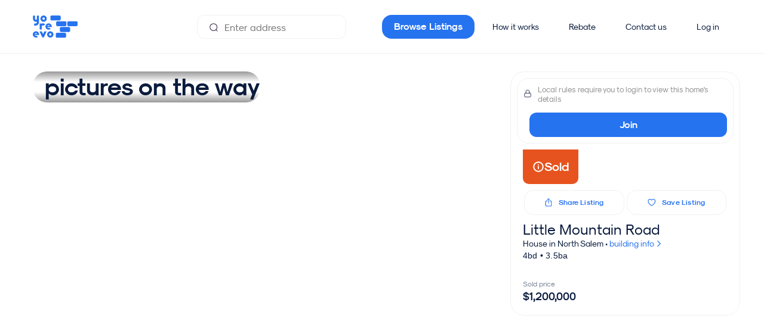

--- FILE ---
content_type: text/html;charset=UTF-8
request_url: https://yoreevo.com/listing/9-little-mountain-road/dfd38d2e-2851-4447-8bc4-a46110b7d7d6
body_size: 37239
content:
<!DOCTYPE html><html lang="en" data-beasties-container><head>
    <meta charset="utf-8">
    <title>Little Mountain Road in Westchester | Yoreevo</title>
    <base href="/">

    <meta name="viewport" content="viewport-fit=cover, width=device-width, initial-scale=1.0, user-scalable=yes">
    <meta name="msapplication-config" content="/assets/favicon/browserconfig.xml">
    <meta name="msapplication-TileColor" content="#ffffff">
    <meta name="theme-color" content="#ffffff">
    <meta name="twitter:card" content="summary_large_image">
    <meta name="twitter:site" content="@yoreevo">
    <meta name="twitter:image:src" content="https://yoreevo.com/assets/images/yoreevo-og-img.png">
    <meta property="og:image" content="https://yoreevo.com/assets/images/yoreevo-og-img.png">
    <meta itemprop="image" content="https://yoreevo.com/assets/images/yoreevo-og-img.png">
    <meta name="apple-itunes-app" content="app-id=1553742280">
    <meta name="format-detection" content="telephone=no, address=no, email=no">

    <meta http-equiv="Content-Security-Policy" content="
        default-src 'self'  data: blob: filesystem: about: ws: wss: 'unsafe-inline' 'unsafe-eval';
        script-src * 'self' 'unsafe-inline' 'unsafe-eval';
        connect-src * 'unsafe-inline';
        img-src * data: blob: 'unsafe-inline';
        worker-src 'self' data: blob:;
        frame-src *;
        style-src * data: blob: 'unsafe-inline';
        font-src * data: blob: 'unsafe-inline';">

    <meta name="description" content="Little Mountain Road is a house in Westchester priced at $1,200,000. LOOKING FOR A DISTINCTIVE HOME IN A CAPTIVATING LOCATION? This top-quality gem checks all the boxes: details, materials, moldings, high ceilings, spaces, flow, granite counters, appliances, location, privacy. Close to Schools. One hour to NYC by car or train; 5 minutes' drive to Metro-North station and Route 684. Easy drive to shopping, farm-stands, top-rated eateries. Grand Primary suite and 3 Bedrooms on second level. Chef's Kitchen with granite counters and dining area. Formal Dining and Living rooms. Generous scale Family room. Den/Office. Three Fireplaces. Lots of room to enjoy and entertain indoors and outdoors. Pool site. Front Porch with 180-degree astonishing distant views. Listed square footage consists of 4198sqft + 1085sqft of finished lower-level space. Equipped with Gym, Wet Bar, Full Bath, convivial area with gas-fired cast iron stove, and Workshop. Automatic Generator. Central vac. Impeccably well kept. Top-quality workmanship throughout. This... is PRIDE OF OWNERSHIP!">

    <link rel="apple-touch-icon" sizes="48x48" href="/assets/favicon/maskable_icon_x48.png">
    <link rel="apple-touch-icon" sizes="72x72" href="/assets/favicon/maskable_icon_x72.png">
    <link rel="apple-touch-icon" sizes="96x96" href="/assets/favicon/maskable_icon_x96.png">
    <link rel="apple-touch-icon" sizes="128x128" href="/assets/favicon/maskable_icon_x128.png">
    <link rel="apple-touch-icon" sizes="192x192" href="/assets/favicon/maskable_icon_x192.png">
    <link rel="apple-touch-icon" sizes="384x384" href="/assets/favicon/maskable_icon_x384.png">
    <link rel="apple-touch-icon" sizes="512x512" href="/assets/favicon/maskable_icon_x512.png">
    <link rel="apple-touch-startup-image" href="/assets/favicon/splash-screen.jpg">
    <link rel="mask-icon" href="/assets/favicon/safari-pinned-tab.svg" color="#2673f0">
    <link rel="icon" type="image/png" sizes="192x192" href="/assets/favicon/icon-192x192.png">
    <link rel="icon" type="image/png" sizes="32x32" href="/assets/favicon/favicon-32x32.png">
    <link rel="icon" type="image/png" sizes="96x96" href="/assets/favicon/favicon-96x96.png">
    <link rel="icon" type="image/png" sizes="16x16" href="/assets/favicon/favicon-16x16.png">
    <link rel="shortcut icon" href="/assets/favicon/favicon.ico">
    <link rel="manifest" href="/assets/favicon/site.webmanifest">
    

    <!-- Critical preconnects (limit to 4-6 most important origins for app functionality) -->
    <!-- 1. Your API - MOST CRITICAL for app to work -->
    <link rel="preconnect" href="https://rls.realty.mx" crossorigin>
    <!-- 2. Your image storage - Critical for listing photos -->
    <link rel="preconnect" href="https://yoreevo-uploads-prd.s3.amazonaws.com">
    <!-- 3. Maps for listing location -->
    <link rel="preconnect" href="https://api.mapbox.com">
    <!-- 4. Google auth for sign-in -->
    <link rel="preconnect" href="https://accounts.google.com" crossorigin>
    
    <!-- Analytics - Less critical than app functionality -->
    <link rel="dns-prefetch" href="https://www.googletagmanager.com">
    <link rel="dns-prefetch" href="https://cdn.segment.com">
    <link rel="dns-prefetch" href="https://static.hotjar.com">
    <link rel="dns-prefetch" href="https://www.gstatic.com">
    <link rel="dns-prefetch" href="https://cdn.amplitude.com">
    <link rel="dns-prefetch" href="https://script.hotjar.com">
    <link rel="dns-prefetch" href="https://vars.hotjar.com">
    <link rel="dns-prefetch" href="https://in.hotjar.com">
    <link rel="dns-prefetch" href="https://maps.googleapis.com">
    <link rel="dns-prefetch" href="https://cdn.branch.io">
    <link rel="dns-prefetch" href="https://linkedin.com">
    <link rel="dns-prefetch" href="https://snap.licdn.com">
    <link rel="dns-prefetch" href="https://googleadservices.com">
    <link rel="dns-prefetch" href="https://img.youtube.com">
    <link rel="dns-prefetch" href="https://www.google-analytics.com">
    <link rel="dns-prefetch" href="https://analytics.tiktok.com">
    <link rel="dns-prefetch" href="https://connect.facebook.net">
    <link rel="dns-prefetch" href="https://trc.taboola.com">
    <link rel="dns-prefetch" href="https://s.vibe.co">

    <!-- Critical above-the-fold CSS -->
    <style>
      /* Critical fonts */
      @font-face{font-display:swap;font-family:SkModernist;font-weight:400;src:url(/assets/fonts/Modernist/sk-modernist-regular.woff) format(woff)}
      @font-face{font-display:swap;font-family:SkModernist;font-weight:700;src:url(/assets/fonts/Modernist/sk-modernist-bold.woff) format(woff)}
      
      /* Critical layout styles */
      yrv-root{display:block;min-height:100vh}
      body,html{margin:0;padding:0;font-family:SkModernist,Arial,sans-serif;}
      
      /* Loading state */
      .app-loading{display:flex;align-items:center;justify-content:center;min-height:100vh;background:#f8f9fa}
    </style>

    <link rel="preload" as="font" href="/assets/fonts/Modernist/sk-modernist-bold.woff" type="font/woff" crossorigin="anonymous">
    <link rel="preload" as="font" href="/assets/fonts/Modernist/sk-modernist-light.woff" type="font/woff" crossorigin="anonymous">
    <link rel="preload" as="font" href="/assets/fonts/Modernist/sk-modernist-regular.woff" type="font/woff" crossorigin="anonymous">
    <!-- Critical: Google Sign-In -->
    <!-- Google Sign-In - deferred to not block resource loading -->
    <script src="https://accounts.google.com/gsi/client" async defer></script>
    
    <!-- Initialize Google Analytics dataLayer ASAP for accurate engagement tracking -->
    <script>
      window.dataLayer = window.dataLayer || [];
      function gtag(){dataLayer.push(arguments);}
      gtag('js', new Date());
      gtag('config', 'G-8V9C45BNHV', { send_page_view: false });
      gtag('config', 'AW-848524368');
    </script>
    <!-- Load gtag.js script deferred to not block rendering -->
    <script async src="https://www.googletagmanager.com/gtag/js?id=G-8V9C45BNHV"></script>
  <style>html{box-sizing:border-box;-ms-overflow-style:scrollbar}.container{width:100%;padding-right:15px;padding-left:15px;margin-right:auto;margin-left:auto}@media (min-width: 768px){.container{max-width:1200px}}@media (min-width: 992px){.container{max-width:1440px}}.row{display:flex;flex-wrap:wrap;margin-right:-15px;margin-left:-15px}.col-lg-8,.col-lg-4,.col-md-8,.col-md-4,.col-12{position:relative;width:100%;padding-right:15px;padding-left:15px}.col-12{flex:0 0 100%;max-width:100%}@media (min-width: 768px){.col-md-4{flex:0 0 33.33333333%;max-width:33.33333333%}.col-md-8{flex:0 0 66.66666667%;max-width:66.66666667%}}@media (min-width: 992px){.col-lg-4{flex:0 0 33.33333333%;max-width:33.33333333%}.col-lg-8{flex:0 0 66.66666667%;max-width:66.66666667%}}.d-flex{display:flex!important}.flex-column{flex-direction:column!important}.justify-content-center{justify-content:center!important}.align-items-center{align-items:center!important}:root{--swiper-theme-color: #007aff}:root{--swiper-navigation-size: 44px}html{--mat-sys-on-surface: initial}html{--mat-app-background-color: #fafafa;--mat-app-text-color: rgba(0, 0, 0, .87);--mat-app-elevation-shadow-level-0: 0px 0px 0px 0px rgba(0, 0, 0, .2), 0px 0px 0px 0px rgba(0, 0, 0, .14), 0px 0px 0px 0px rgba(0, 0, 0, .12);--mat-app-elevation-shadow-level-1: 0px 2px 1px -1px rgba(0, 0, 0, .2), 0px 1px 1px 0px rgba(0, 0, 0, .14), 0px 1px 3px 0px rgba(0, 0, 0, .12);--mat-app-elevation-shadow-level-2: 0px 3px 1px -2px rgba(0, 0, 0, .2), 0px 2px 2px 0px rgba(0, 0, 0, .14), 0px 1px 5px 0px rgba(0, 0, 0, .12);--mat-app-elevation-shadow-level-3: 0px 3px 3px -2px rgba(0, 0, 0, .2), 0px 3px 4px 0px rgba(0, 0, 0, .14), 0px 1px 8px 0px rgba(0, 0, 0, .12);--mat-app-elevation-shadow-level-4: 0px 2px 4px -1px rgba(0, 0, 0, .2), 0px 4px 5px 0px rgba(0, 0, 0, .14), 0px 1px 10px 0px rgba(0, 0, 0, .12);--mat-app-elevation-shadow-level-5: 0px 3px 5px -1px rgba(0, 0, 0, .2), 0px 5px 8px 0px rgba(0, 0, 0, .14), 0px 1px 14px 0px rgba(0, 0, 0, .12);--mat-app-elevation-shadow-level-6: 0px 3px 5px -1px rgba(0, 0, 0, .2), 0px 6px 10px 0px rgba(0, 0, 0, .14), 0px 1px 18px 0px rgba(0, 0, 0, .12);--mat-app-elevation-shadow-level-7: 0px 4px 5px -2px rgba(0, 0, 0, .2), 0px 7px 10px 1px rgba(0, 0, 0, .14), 0px 2px 16px 1px rgba(0, 0, 0, .12);--mat-app-elevation-shadow-level-8: 0px 5px 5px -3px rgba(0, 0, 0, .2), 0px 8px 10px 1px rgba(0, 0, 0, .14), 0px 3px 14px 2px rgba(0, 0, 0, .12);--mat-app-elevation-shadow-level-9: 0px 5px 6px -3px rgba(0, 0, 0, .2), 0px 9px 12px 1px rgba(0, 0, 0, .14), 0px 3px 16px 2px rgba(0, 0, 0, .12);--mat-app-elevation-shadow-level-10: 0px 6px 6px -3px rgba(0, 0, 0, .2), 0px 10px 14px 1px rgba(0, 0, 0, .14), 0px 4px 18px 3px rgba(0, 0, 0, .12);--mat-app-elevation-shadow-level-11: 0px 6px 7px -4px rgba(0, 0, 0, .2), 0px 11px 15px 1px rgba(0, 0, 0, .14), 0px 4px 20px 3px rgba(0, 0, 0, .12);--mat-app-elevation-shadow-level-12: 0px 7px 8px -4px rgba(0, 0, 0, .2), 0px 12px 17px 2px rgba(0, 0, 0, .14), 0px 5px 22px 4px rgba(0, 0, 0, .12);--mat-app-elevation-shadow-level-13: 0px 7px 8px -4px rgba(0, 0, 0, .2), 0px 13px 19px 2px rgba(0, 0, 0, .14), 0px 5px 24px 4px rgba(0, 0, 0, .12);--mat-app-elevation-shadow-level-14: 0px 7px 9px -4px rgba(0, 0, 0, .2), 0px 14px 21px 2px rgba(0, 0, 0, .14), 0px 5px 26px 4px rgba(0, 0, 0, .12);--mat-app-elevation-shadow-level-15: 0px 8px 9px -5px rgba(0, 0, 0, .2), 0px 15px 22px 2px rgba(0, 0, 0, .14), 0px 6px 28px 5px rgba(0, 0, 0, .12);--mat-app-elevation-shadow-level-16: 0px 8px 10px -5px rgba(0, 0, 0, .2), 0px 16px 24px 2px rgba(0, 0, 0, .14), 0px 6px 30px 5px rgba(0, 0, 0, .12);--mat-app-elevation-shadow-level-17: 0px 8px 11px -5px rgba(0, 0, 0, .2), 0px 17px 26px 2px rgba(0, 0, 0, .14), 0px 6px 32px 5px rgba(0, 0, 0, .12);--mat-app-elevation-shadow-level-18: 0px 9px 11px -5px rgba(0, 0, 0, .2), 0px 18px 28px 2px rgba(0, 0, 0, .14), 0px 7px 34px 6px rgba(0, 0, 0, .12);--mat-app-elevation-shadow-level-19: 0px 9px 12px -6px rgba(0, 0, 0, .2), 0px 19px 29px 2px rgba(0, 0, 0, .14), 0px 7px 36px 6px rgba(0, 0, 0, .12);--mat-app-elevation-shadow-level-20: 0px 10px 13px -6px rgba(0, 0, 0, .2), 0px 20px 31px 3px rgba(0, 0, 0, .14), 0px 8px 38px 7px rgba(0, 0, 0, .12);--mat-app-elevation-shadow-level-21: 0px 10px 13px -6px rgba(0, 0, 0, .2), 0px 21px 33px 3px rgba(0, 0, 0, .14), 0px 8px 40px 7px rgba(0, 0, 0, .12);--mat-app-elevation-shadow-level-22: 0px 10px 14px -6px rgba(0, 0, 0, .2), 0px 22px 35px 3px rgba(0, 0, 0, .14), 0px 8px 42px 7px rgba(0, 0, 0, .12);--mat-app-elevation-shadow-level-23: 0px 11px 14px -7px rgba(0, 0, 0, .2), 0px 23px 36px 3px rgba(0, 0, 0, .14), 0px 9px 44px 8px rgba(0, 0, 0, .12);--mat-app-elevation-shadow-level-24: 0px 11px 15px -7px rgba(0, 0, 0, .2), 0px 24px 38px 3px rgba(0, 0, 0, .14), 0px 9px 46px 8px rgba(0, 0, 0, .12)}html{--mat-ripple-color: color-mix(in srgb, rgba(0, 0, 0, .87) 12%, transparent)}html{--mat-option-selected-state-label-text-color: #0a1b3d;--mat-option-label-text-color: rgba(0, 0, 0, .87);--mat-option-hover-state-layer-color: color-mix(in srgb, rgba(0, 0, 0, .87) 4%, transparent);--mat-option-focus-state-layer-color: color-mix(in srgb, rgba(0, 0, 0, .87) 12%, transparent);--mat-option-selected-state-layer-color: color-mix(in srgb, rgba(0, 0, 0, .87) 12%, transparent)}html{--mat-optgroup-label-text-color: rgba(0, 0, 0, .87)}html{--mat-pseudo-checkbox-full-selected-icon-color: #2673f0;--mat-pseudo-checkbox-full-selected-checkmark-color: #fafafa;--mat-pseudo-checkbox-full-unselected-icon-color: rgba(0, 0, 0, .54);--mat-pseudo-checkbox-full-disabled-selected-checkmark-color: #fafafa;--mat-pseudo-checkbox-full-disabled-unselected-icon-color: color-mix(in srgb, rgba(0, 0, 0, .87) 38%, transparent);--mat-pseudo-checkbox-full-disabled-selected-icon-color: color-mix(in srgb, rgba(0, 0, 0, .87) 38%, transparent);--mat-pseudo-checkbox-minimal-selected-checkmark-color: #2673f0;--mat-pseudo-checkbox-minimal-disabled-selected-checkmark-color: color-mix(in srgb, rgba(0, 0, 0, .87) 38%, transparent)}.mat-primary{--mat-pseudo-checkbox-full-selected-icon-color: #0a1b3d;--mat-pseudo-checkbox-full-selected-checkmark-color: #fafafa;--mat-pseudo-checkbox-full-unselected-icon-color: rgba(0, 0, 0, .54);--mat-pseudo-checkbox-full-disabled-selected-checkmark-color: #fafafa;--mat-pseudo-checkbox-full-disabled-unselected-icon-color: color-mix(in srgb, rgba(0, 0, 0, .87) 38%, transparent);--mat-pseudo-checkbox-full-disabled-selected-icon-color: color-mix(in srgb, rgba(0, 0, 0, .87) 38%, transparent);--mat-pseudo-checkbox-minimal-selected-checkmark-color: #0a1b3d;--mat-pseudo-checkbox-minimal-disabled-selected-checkmark-color: color-mix(in srgb, rgba(0, 0, 0, .87) 38%, transparent)}html{--mat-option-label-text-font: SkModernist;--mat-option-label-text-line-height: 24px;--mat-option-label-text-size: 16px;--mat-option-label-text-tracking: .03125em;--mat-option-label-text-weight: 400}html{--mat-optgroup-label-text-font: SkModernist;--mat-optgroup-label-text-line-height: 24px;--mat-optgroup-label-text-size: 16px;--mat-optgroup-label-text-tracking: .03125em;--mat-optgroup-label-text-weight: 400}html{--mat-card-elevated-container-shape: 4px;--mat-card-outlined-container-shape: 4px;--mat-card-filled-container-shape: 4px;--mat-card-outlined-outline-width: 1px}html{--mat-card-elevated-container-color: white;--mat-card-elevated-container-elevation: 0px 2px 1px -1px rgba(0, 0, 0, .2), 0px 1px 1px 0px rgba(0, 0, 0, .14), 0px 1px 3px 0px rgba(0, 0, 0, .12);--mat-card-outlined-container-color: white;--mat-card-outlined-container-elevation: 0px 0px 0px 0px rgba(0, 0, 0, .2), 0px 0px 0px 0px rgba(0, 0, 0, .14), 0px 0px 0px 0px rgba(0, 0, 0, .12);--mat-card-outlined-outline-color: rgba(0, 0, 0, .12);--mat-card-subtitle-text-color: rgba(0, 0, 0, .54);--mat-card-filled-container-color: white;--mat-card-filled-container-elevation: 0px 0px 0px 0px rgba(0, 0, 0, .2), 0px 0px 0px 0px rgba(0, 0, 0, .14), 0px 0px 0px 0px rgba(0, 0, 0, .12)}html{--mat-card-title-text-font: SkModernist;--mat-card-title-text-line-height: 32px;--mat-card-title-text-size: 20px;--mat-card-title-text-tracking: .0125em;--mat-card-title-text-weight: 500;--mat-card-subtitle-text-font: SkModernist;--mat-card-subtitle-text-line-height: 22px;--mat-card-subtitle-text-size: 14px;--mat-card-subtitle-text-tracking: .0071428571em;--mat-card-subtitle-text-weight: 500}html{--mat-progress-bar-active-indicator-height: 4px;--mat-progress-bar-track-height: 4px;--mat-progress-bar-track-shape: 0}html{--mat-tooltip-container-shape: 4px;--mat-tooltip-supporting-text-line-height: 16px}html{--mat-tooltip-container-color: #424242;--mat-tooltip-supporting-text-color: white}html{--mat-tooltip-supporting-text-font: SkModernist;--mat-tooltip-supporting-text-size: 12px;--mat-tooltip-supporting-text-weight: 400;--mat-tooltip-supporting-text-tracking: .0333333333em}html{--mat-form-field-filled-active-indicator-height: 1px;--mat-form-field-filled-focus-active-indicator-height: 2px;--mat-form-field-filled-container-shape: 4px;--mat-form-field-outlined-outline-width: 1px;--mat-form-field-outlined-focus-outline-width: 2px;--mat-form-field-outlined-container-shape: 4px}html{--mat-form-field-focus-select-arrow-color: color-mix(in srgb, #0a1b3d 87%, transparent);--mat-form-field-filled-caret-color: #0a1b3d;--mat-form-field-filled-focus-active-indicator-color: #0a1b3d;--mat-form-field-filled-focus-label-text-color: color-mix(in srgb, #0a1b3d 87%, transparent);--mat-form-field-outlined-caret-color: #0a1b3d;--mat-form-field-outlined-focus-outline-color: #0a1b3d;--mat-form-field-outlined-focus-label-text-color: color-mix(in srgb, #0a1b3d 87%, transparent);--mat-form-field-disabled-input-text-placeholder-color: color-mix(in srgb, rgba(0, 0, 0, .87) 38%, transparent);--mat-form-field-state-layer-color: rgba(0, 0, 0, .87);--mat-form-field-error-text-color: #979ead;--mat-form-field-select-option-text-color: inherit;--mat-form-field-select-disabled-option-text-color: GrayText;--mat-form-field-leading-icon-color: unset;--mat-form-field-disabled-leading-icon-color: unset;--mat-form-field-trailing-icon-color: unset;--mat-form-field-disabled-trailing-icon-color: unset;--mat-form-field-error-focus-trailing-icon-color: unset;--mat-form-field-error-hover-trailing-icon-color: unset;--mat-form-field-error-trailing-icon-color: unset;--mat-form-field-enabled-select-arrow-color: rgba(0, 0, 0, .54);--mat-form-field-disabled-select-arrow-color: color-mix(in srgb, rgba(0, 0, 0, .87) 38%, transparent);--mat-form-field-hover-state-layer-opacity: .04;--mat-form-field-focus-state-layer-opacity: .12;--mat-form-field-filled-container-color: #f6f6f6;--mat-form-field-filled-disabled-container-color: color-mix(in srgb, rgba(0, 0, 0, .87) 4%, transparent);--mat-form-field-filled-label-text-color: rgba(0, 0, 0, .54);--mat-form-field-filled-hover-label-text-color: rgba(0, 0, 0, .54);--mat-form-field-filled-disabled-label-text-color: color-mix(in srgb, rgba(0, 0, 0, .87) 38%, transparent);--mat-form-field-filled-input-text-color: rgba(0, 0, 0, .87);--mat-form-field-filled-disabled-input-text-color: color-mix(in srgb, rgba(0, 0, 0, .87) 38%, transparent);--mat-form-field-filled-input-text-placeholder-color: rgba(0, 0, 0, .54);--mat-form-field-filled-error-hover-label-text-color: #979ead;--mat-form-field-filled-error-focus-label-text-color: #979ead;--mat-form-field-filled-error-label-text-color: #979ead;--mat-form-field-filled-error-caret-color: #979ead;--mat-form-field-filled-active-indicator-color: rgba(0, 0, 0, .54);--mat-form-field-filled-disabled-active-indicator-color: color-mix(in srgb, rgba(0, 0, 0, .87) 12%, transparent);--mat-form-field-filled-hover-active-indicator-color: rgba(0, 0, 0, .87);--mat-form-field-filled-error-active-indicator-color: #979ead;--mat-form-field-filled-error-focus-active-indicator-color: #979ead;--mat-form-field-filled-error-hover-active-indicator-color: #979ead;--mat-form-field-outlined-label-text-color: rgba(0, 0, 0, .54);--mat-form-field-outlined-hover-label-text-color: rgba(0, 0, 0, .87);--mat-form-field-outlined-disabled-label-text-color: color-mix(in srgb, rgba(0, 0, 0, .87) 38%, transparent);--mat-form-field-outlined-input-text-color: rgba(0, 0, 0, .87);--mat-form-field-outlined-disabled-input-text-color: color-mix(in srgb, rgba(0, 0, 0, .87) 38%, transparent);--mat-form-field-outlined-input-text-placeholder-color: rgba(0, 0, 0, .54);--mat-form-field-outlined-error-caret-color: #979ead;--mat-form-field-outlined-error-focus-label-text-color: #979ead;--mat-form-field-outlined-error-label-text-color: #979ead;--mat-form-field-outlined-error-hover-label-text-color: #979ead;--mat-form-field-outlined-outline-color: rgba(0, 0, 0, .38);--mat-form-field-outlined-disabled-outline-color: color-mix(in srgb, rgba(0, 0, 0, .87) 12%, transparent);--mat-form-field-outlined-hover-outline-color: rgba(0, 0, 0, .87);--mat-form-field-outlined-error-focus-outline-color: #979ead;--mat-form-field-outlined-error-hover-outline-color: #979ead;--mat-form-field-outlined-error-outline-color: #979ead}html{--mat-form-field-container-height: 56px;--mat-form-field-filled-label-display: block;--mat-form-field-container-vertical-padding: 16px;--mat-form-field-filled-with-label-container-padding-top: 24px;--mat-form-field-filled-with-label-container-padding-bottom: 8px}html{--mat-form-field-container-text-font: SkModernist;--mat-form-field-container-text-line-height: 24px;--mat-form-field-container-text-size: 16px;--mat-form-field-container-text-tracking: .03125em;--mat-form-field-container-text-weight: 400;--mat-form-field-outlined-label-text-populated-size: 16px;--mat-form-field-subscript-text-font: SkModernist;--mat-form-field-subscript-text-line-height: 20px;--mat-form-field-subscript-text-size: 12px;--mat-form-field-subscript-text-tracking: .0333333333em;--mat-form-field-subscript-text-weight: 400;--mat-form-field-filled-label-text-font: SkModernist;--mat-form-field-filled-label-text-size: 16px;--mat-form-field-filled-label-text-tracking: .03125em;--mat-form-field-filled-label-text-weight: 400;--mat-form-field-outlined-label-text-font: SkModernist;--mat-form-field-outlined-label-text-size: 16px;--mat-form-field-outlined-label-text-tracking: .03125em;--mat-form-field-outlined-label-text-weight: 400}html{--mat-select-container-elevation-shadow: 0px 5px 5px -3px rgba(0, 0, 0, .2), 0px 8px 10px 1px rgba(0, 0, 0, .14), 0px 3px 14px 2px rgba(0, 0, 0, .12)}html{--mat-select-panel-background-color: white;--mat-select-enabled-trigger-text-color: rgba(0, 0, 0, .87);--mat-select-disabled-trigger-text-color: color-mix(in srgb, rgba(0, 0, 0, .87) 38%, transparent);--mat-select-placeholder-text-color: rgba(0, 0, 0, .54);--mat-select-enabled-arrow-color: rgba(0, 0, 0, .54);--mat-select-disabled-arrow-color: color-mix(in srgb, rgba(0, 0, 0, .87) 38%, transparent);--mat-select-focused-arrow-color: #0a1b3d;--mat-select-invalid-arrow-color: #979ead}html{--mat-select-arrow-transform: translateY(-8px)}html{--mat-select-trigger-text-font: SkModernist;--mat-select-trigger-text-line-height: 24px;--mat-select-trigger-text-size: 16px;--mat-select-trigger-text-tracking: .03125em;--mat-select-trigger-text-weight: 400}html{--mat-autocomplete-container-shape: 4px;--mat-autocomplete-container-elevation-shadow: 0px 5px 5px -3px rgba(0, 0, 0, .2), 0px 8px 10px 1px rgba(0, 0, 0, .14), 0px 3px 14px 2px rgba(0, 0, 0, .12)}html{--mat-autocomplete-background-color: white}html{--mat-dialog-container-shape: 4px;--mat-dialog-container-elevation-shadow: 0px 11px 15px -7px rgba(0, 0, 0, .2), 0px 24px 38px 3px rgba(0, 0, 0, .14), 0px 9px 46px 8px rgba(0, 0, 0, .12);--mat-dialog-container-max-width: 80vw;--mat-dialog-container-small-max-width: 80vw;--mat-dialog-container-min-width: 0;--mat-dialog-actions-alignment: start;--mat-dialog-actions-padding: 8px;--mat-dialog-content-padding: 20px 24px;--mat-dialog-with-actions-content-padding: 20px 24px;--mat-dialog-headline-padding: 0 24px 9px}html{--mat-dialog-container-color: white;--mat-dialog-subhead-color: rgba(0, 0, 0, .87);--mat-dialog-supporting-text-color: rgba(0, 0, 0, .54)}html{--mat-dialog-subhead-font: SkModernist;--mat-dialog-subhead-line-height: 32px;--mat-dialog-subhead-size: 20px;--mat-dialog-subhead-weight: 500;--mat-dialog-subhead-tracking: .0125em;--mat-dialog-supporting-text-font: SkModernist;--mat-dialog-supporting-text-line-height: 24px;--mat-dialog-supporting-text-size: 16px;--mat-dialog-supporting-text-weight: 400;--mat-dialog-supporting-text-tracking: .03125em}html{--mat-slide-toggle-disabled-handle-opacity: .38;--mat-slide-toggle-disabled-selected-handle-opacity: .38;--mat-slide-toggle-disabled-selected-icon-opacity: .38;--mat-slide-toggle-disabled-track-opacity: .12;--mat-slide-toggle-disabled-unselected-handle-opacity: .38;--mat-slide-toggle-disabled-unselected-icon-opacity: .38;--mat-slide-toggle-disabled-unselected-track-outline-color: transparent;--mat-slide-toggle-disabled-unselected-track-outline-width: 1px;--mat-slide-toggle-handle-height: 20px;--mat-slide-toggle-handle-shape: 10px;--mat-slide-toggle-handle-width: 20px;--mat-slide-toggle-hidden-track-opacity: 1;--mat-slide-toggle-hidden-track-transition: transform 75ms 0ms cubic-bezier(.4, 0, .6, 1);--mat-slide-toggle-pressed-handle-size: 20px;--mat-slide-toggle-selected-focus-state-layer-opacity: .12;--mat-slide-toggle-selected-handle-horizontal-margin: 0;--mat-slide-toggle-selected-handle-size: 20px;--mat-slide-toggle-selected-hover-state-layer-opacity: .04;--mat-slide-toggle-selected-icon-size: 18px;--mat-slide-toggle-selected-pressed-handle-horizontal-margin: 0;--mat-slide-toggle-selected-pressed-state-layer-opacity: .12;--mat-slide-toggle-selected-track-outline-color: transparent;--mat-slide-toggle-selected-track-outline-width: 1px;--mat-slide-toggle-selected-with-icon-handle-horizontal-margin: 0;--mat-slide-toggle-track-height: 14px;--mat-slide-toggle-track-outline-color: transparent;--mat-slide-toggle-track-outline-width: 1px;--mat-slide-toggle-track-shape: 7px;--mat-slide-toggle-track-width: 36px;--mat-slide-toggle-unselected-focus-state-layer-opacity: .12;--mat-slide-toggle-unselected-handle-horizontal-margin: 0;--mat-slide-toggle-unselected-handle-size: 20px;--mat-slide-toggle-unselected-hover-state-layer-opacity: .12;--mat-slide-toggle-unselected-icon-size: 18px;--mat-slide-toggle-unselected-pressed-handle-horizontal-margin: 0;--mat-slide-toggle-unselected-pressed-state-layer-opacity: .1;--mat-slide-toggle-unselected-with-icon-handle-horizontal-margin: 0;--mat-slide-toggle-visible-track-opacity: 1;--mat-slide-toggle-visible-track-transition: transform 75ms 0ms cubic-bezier(0, 0, .2, 1);--mat-slide-toggle-with-icon-handle-size: 20px;--mat-slide-toggle-touch-target-size: 48px}html{--mat-slide-toggle-selected-icon-color: #000;--mat-slide-toggle-disabled-selected-icon-color: #000;--mat-slide-toggle-selected-focus-state-layer-color: #0a1b3d;--mat-slide-toggle-selected-handle-color: #0a1b3d;--mat-slide-toggle-selected-hover-state-layer-color: #0a1b3d;--mat-slide-toggle-selected-pressed-state-layer-color: #0a1b3d;--mat-slide-toggle-selected-focus-handle-color: #0a1b3d;--mat-slide-toggle-selected-hover-handle-color: #0a1b3d;--mat-slide-toggle-selected-pressed-handle-color: #0a1b3d;--mat-slide-toggle-selected-focus-track-color: #545f77;--mat-slide-toggle-selected-hover-track-color: #545f77;--mat-slide-toggle-selected-pressed-track-color: #545f77;--mat-slide-toggle-selected-track-color: #545f77;--mat-slide-toggle-disabled-label-text-color: color-mix(in srgb, rgba(0, 0, 0, .87) 38%, transparent);--mat-slide-toggle-disabled-handle-elevation-shadow: 0px 0px 0px 0px rgba(0, 0, 0, .2), 0px 0px 0px 0px rgba(0, 0, 0, .14), 0px 0px 0px 0px rgba(0, 0, 0, .12);--mat-slide-toggle-disabled-selected-handle-color: rgba(0, 0, 0, .87);--mat-slide-toggle-disabled-selected-track-color: rgba(0, 0, 0, .87);--mat-slide-toggle-disabled-unselected-handle-color: rgba(0, 0, 0, .87);--mat-slide-toggle-disabled-unselected-icon-color: #f6f6f6;--mat-slide-toggle-disabled-unselected-track-color: rgba(0, 0, 0, .87);--mat-slide-toggle-handle-elevation-shadow: 0px 2px 1px -1px rgba(0, 0, 0, .2), 0px 1px 1px 0px rgba(0, 0, 0, .14), 0px 1px 3px 0px rgba(0, 0, 0, .12);--mat-slide-toggle-handle-surface-color: white;--mat-slide-toggle-label-text-color: rgba(0, 0, 0, .87);--mat-slide-toggle-unselected-hover-handle-color: #424242;--mat-slide-toggle-unselected-focus-handle-color: #424242;--mat-slide-toggle-unselected-focus-state-layer-color: rgba(0, 0, 0, .87);--mat-slide-toggle-unselected-focus-track-color: rgba(0, 0, 0, .12);--mat-slide-toggle-unselected-icon-color: #f6f6f6;--mat-slide-toggle-unselected-handle-color: rgba(0, 0, 0, .54);--mat-slide-toggle-unselected-hover-state-layer-color: rgba(0, 0, 0, .87);--mat-slide-toggle-unselected-hover-track-color: rgba(0, 0, 0, .12);--mat-slide-toggle-unselected-pressed-handle-color: #424242;--mat-slide-toggle-unselected-pressed-track-color: rgba(0, 0, 0, .12);--mat-slide-toggle-unselected-pressed-state-layer-color: rgba(0, 0, 0, .87);--mat-slide-toggle-unselected-track-color: rgba(0, 0, 0, .12)}html{--mat-slide-toggle-state-layer-size: 40px;--mat-slide-toggle-touch-target-display: block}html{--mat-slide-toggle-label-text-font: SkModernist;--mat-slide-toggle-label-text-line-height: 20px;--mat-slide-toggle-label-text-size: 14px;--mat-slide-toggle-label-text-tracking: .0178571429em;--mat-slide-toggle-label-text-weight: 400}html{--mat-radio-disabled-selected-icon-opacity: .38;--mat-radio-disabled-unselected-icon-opacity: .38;--mat-radio-state-layer-size: 40px;--mat-radio-touch-target-size: 48px}html{--mat-radio-state-layer-size: 40px;--mat-radio-touch-target-display: block}html{--mat-radio-label-text-font: SkModernist;--mat-radio-label-text-line-height: 20px;--mat-radio-label-text-size: 14px;--mat-radio-label-text-tracking: .0178571429em;--mat-radio-label-text-weight: 400}html{--mat-slider-active-track-height: 6px;--mat-slider-active-track-shape: 9999px;--mat-slider-handle-elevation: 0px 2px 1px -1px rgba(0, 0, 0, .2), 0px 1px 1px 0px rgba(0, 0, 0, .14), 0px 1px 3px 0px rgba(0, 0, 0, .12);--mat-slider-handle-height: 20px;--mat-slider-handle-shape: 50%;--mat-slider-handle-width: 20px;--mat-slider-inactive-track-height: 4px;--mat-slider-inactive-track-shape: 9999px;--mat-slider-value-indicator-border-radius: 4px;--mat-slider-value-indicator-caret-display: block;--mat-slider-value-indicator-container-transform: translateX(-50%);--mat-slider-value-indicator-height: 32px;--mat-slider-value-indicator-padding: 0 12px;--mat-slider-value-indicator-text-transform: none;--mat-slider-value-indicator-width: auto;--mat-slider-with-overlap-handle-outline-width: 1px;--mat-slider-with-tick-marks-active-container-opacity: .6;--mat-slider-with-tick-marks-container-shape: 50%;--mat-slider-with-tick-marks-container-size: 2px;--mat-slider-with-tick-marks-inactive-container-opacity: .6}html{--mat-slider-active-track-color: #0a1b3d;--mat-slider-focus-handle-color: #0a1b3d;--mat-slider-handle-color: #0a1b3d;--mat-slider-hover-handle-color: #0a1b3d;--mat-slider-focus-state-layer-color: color-mix(in srgb, #0a1b3d 12%, transparent);--mat-slider-hover-state-layer-color: color-mix(in srgb, #0a1b3d 4%, transparent);--mat-slider-inactive-track-color: #0a1b3d;--mat-slider-ripple-color: #0a1b3d;--mat-slider-with-tick-marks-active-container-color: #000;--mat-slider-with-tick-marks-inactive-container-color: #0a1b3d;--mat-slider-disabled-active-track-color: rgba(0, 0, 0, .87);--mat-slider-disabled-handle-color: rgba(0, 0, 0, .87);--mat-slider-disabled-inactive-track-color: rgba(0, 0, 0, .87);--mat-slider-label-container-color: #424242;--mat-slider-label-label-text-color: white;--mat-slider-value-indicator-opacity: 1;--mat-slider-with-overlap-handle-outline-color: rgba(0, 0, 0, .87);--mat-slider-with-tick-marks-disabled-container-color: rgba(0, 0, 0, .87)}html{--mat-slider-label-label-text-font: SkModernist;--mat-slider-label-label-text-size: 14px;--mat-slider-label-label-text-line-height: 22px;--mat-slider-label-label-text-tracking: .0071428571em;--mat-slider-label-label-text-weight: 500}html{--mat-menu-container-shape: 4px;--mat-menu-divider-bottom-spacing: 0;--mat-menu-divider-top-spacing: 0;--mat-menu-item-spacing: 16px;--mat-menu-item-icon-size: 24px;--mat-menu-item-leading-spacing: 16px;--mat-menu-item-trailing-spacing: 16px;--mat-menu-item-with-icon-leading-spacing: 16px;--mat-menu-item-with-icon-trailing-spacing: 16px;--mat-menu-container-elevation-shadow: 0px 5px 5px -3px rgba(0, 0, 0, .2), 0px 8px 10px 1px rgba(0, 0, 0, .14), 0px 3px 14px 2px rgba(0, 0, 0, .12)}html{--mat-menu-item-label-text-color: rgba(0, 0, 0, .87);--mat-menu-item-icon-color: rgba(0, 0, 0, .87);--mat-menu-item-hover-state-layer-color: color-mix(in srgb, rgba(0, 0, 0, .87) 4%, transparent);--mat-menu-item-focus-state-layer-color: color-mix(in srgb, rgba(0, 0, 0, .87) 12%, transparent);--mat-menu-container-color: white;--mat-menu-divider-color: rgba(0, 0, 0, .12)}html{--mat-menu-item-label-text-font: SkModernist;--mat-menu-item-label-text-size: 16px;--mat-menu-item-label-text-tracking: .03125em;--mat-menu-item-label-text-line-height: 24px;--mat-menu-item-label-text-weight: 400}html{--mat-list-active-indicator-color: transparent;--mat-list-active-indicator-shape: 4px;--mat-list-list-item-container-shape: 0;--mat-list-list-item-leading-avatar-shape: 50%;--mat-list-list-item-container-color: transparent;--mat-list-list-item-selected-container-color: transparent;--mat-list-list-item-leading-avatar-color: transparent;--mat-list-list-item-leading-icon-size: 24px;--mat-list-list-item-leading-avatar-size: 40px;--mat-list-list-item-trailing-icon-size: 24px;--mat-list-list-item-disabled-state-layer-color: transparent;--mat-list-list-item-disabled-state-layer-opacity: 0;--mat-list-list-item-disabled-label-text-opacity: .38;--mat-list-list-item-disabled-leading-icon-opacity: .38;--mat-list-list-item-disabled-trailing-icon-opacity: .38}html{--mat-list-list-item-label-text-color: rgba(0, 0, 0, .87);--mat-list-list-item-supporting-text-color: rgba(0, 0, 0, .54);--mat-list-list-item-leading-icon-color: rgba(0, 0, 0, .54);--mat-list-list-item-trailing-supporting-text-color: rgba(0, 0, 0, .54);--mat-list-list-item-trailing-icon-color: rgba(0, 0, 0, .54);--mat-list-list-item-selected-trailing-icon-color: rgba(0, 0, 0, .54);--mat-list-list-item-disabled-label-text-color: rgba(0, 0, 0, .87);--mat-list-list-item-disabled-leading-icon-color: rgba(0, 0, 0, .87);--mat-list-list-item-disabled-trailing-icon-color: rgba(0, 0, 0, .87);--mat-list-list-item-hover-label-text-color: rgba(0, 0, 0, .87);--mat-list-list-item-hover-leading-icon-color: rgba(0, 0, 0, .54);--mat-list-list-item-hover-state-layer-color: rgba(0, 0, 0, .87);--mat-list-list-item-hover-state-layer-opacity: .04;--mat-list-list-item-hover-trailing-icon-color: rgba(0, 0, 0, .54);--mat-list-list-item-focus-label-text-color: rgba(0, 0, 0, .87);--mat-list-list-item-focus-state-layer-color: rgba(0, 0, 0, .87);--mat-list-list-item-focus-state-layer-opacity: .12}html{--mat-list-list-item-leading-icon-start-space: 16px;--mat-list-list-item-leading-icon-end-space: 32px;--mat-list-list-item-one-line-container-height: 48px;--mat-list-list-item-two-line-container-height: 64px;--mat-list-list-item-three-line-container-height: 88px}html{--mat-list-list-item-label-text-font: SkModernist;--mat-list-list-item-label-text-line-height: 24px;--mat-list-list-item-label-text-size: 16px;--mat-list-list-item-label-text-tracking: .03125em;--mat-list-list-item-label-text-weight: 400;--mat-list-list-item-supporting-text-font: SkModernist;--mat-list-list-item-supporting-text-line-height: 20px;--mat-list-list-item-supporting-text-size: 14px;--mat-list-list-item-supporting-text-tracking: .0178571429em;--mat-list-list-item-supporting-text-weight: 400;--mat-list-list-item-trailing-supporting-text-font: SkModernist;--mat-list-list-item-trailing-supporting-text-line-height: 20px;--mat-list-list-item-trailing-supporting-text-size: 12px;--mat-list-list-item-trailing-supporting-text-tracking: .0333333333em;--mat-list-list-item-trailing-supporting-text-weight: 400}html{--mat-paginator-page-size-select-width: 84px;--mat-paginator-page-size-select-touch-target-height: 48px}html{--mat-paginator-container-text-color: rgba(0, 0, 0, .87);--mat-paginator-container-background-color: white;--mat-paginator-enabled-icon-color: rgba(0, 0, 0, .54);--mat-paginator-disabled-icon-color: color-mix(in srgb, rgba(0, 0, 0, .87) 38%, transparent)}html{--mat-paginator-container-size: 56px;--mat-paginator-form-field-container-height: 40px;--mat-paginator-form-field-container-vertical-padding: 8px;--mat-paginator-touch-target-display: block}html{--mat-paginator-container-text-font: SkModernist;--mat-paginator-container-text-line-height: 20px;--mat-paginator-container-text-size: 12px;--mat-paginator-container-text-tracking: .0333333333em;--mat-paginator-container-text-weight: 400;--mat-paginator-select-trigger-text-size: 12px}html{--mat-tab-container-height: 48px;--mat-tab-divider-color: transparent;--mat-tab-divider-height: 0;--mat-tab-active-indicator-height: 2px;--mat-tab-active-indicator-shape: 0}html{--mat-checkbox-disabled-selected-checkmark-color: white;--mat-checkbox-selected-focus-state-layer-opacity: .12;--mat-checkbox-selected-hover-state-layer-opacity: .04;--mat-checkbox-selected-pressed-state-layer-opacity: .12;--mat-checkbox-unselected-focus-state-layer-opacity: .12;--mat-checkbox-unselected-hover-state-layer-opacity: .04;--mat-checkbox-unselected-pressed-state-layer-opacity: .12;--mat-checkbox-touch-target-size: 48px}html{--mat-checkbox-disabled-label-color: color-mix(in srgb, rgba(0, 0, 0, .87) 38%, transparent);--mat-checkbox-label-text-color: rgba(0, 0, 0, .87);--mat-checkbox-disabled-selected-icon-color: color-mix(in srgb, rgba(0, 0, 0, .87) 38%, transparent);--mat-checkbox-disabled-unselected-icon-color: color-mix(in srgb, rgba(0, 0, 0, .87) 38%, transparent);--mat-checkbox-selected-checkmark-color: #ffffff;--mat-checkbox-selected-focus-icon-color: #2673f0;--mat-checkbox-selected-hover-icon-color: #2673f0;--mat-checkbox-selected-icon-color: #2673f0;--mat-checkbox-selected-pressed-icon-color: #2673f0;--mat-checkbox-unselected-focus-icon-color: rgba(0, 0, 0, .87);--mat-checkbox-unselected-hover-icon-color: rgba(0, 0, 0, .87);--mat-checkbox-unselected-icon-color: rgba(0, 0, 0, .54);--mat-checkbox-selected-focus-state-layer-color: #2673f0;--mat-checkbox-selected-hover-state-layer-color: #2673f0;--mat-checkbox-selected-pressed-state-layer-color: #2673f0;--mat-checkbox-unselected-focus-state-layer-color: rgba(0, 0, 0, .87);--mat-checkbox-unselected-hover-state-layer-color: rgba(0, 0, 0, .87);--mat-checkbox-unselected-pressed-state-layer-color: rgba(0, 0, 0, .87)}html{--mat-checkbox-touch-target-display: block;--mat-checkbox-state-layer-size: 40px}html{--mat-checkbox-label-text-font: SkModernist;--mat-checkbox-label-text-line-height: 20px;--mat-checkbox-label-text-size: 14px;--mat-checkbox-label-text-tracking: .0178571429em;--mat-checkbox-label-text-weight: 400}html{--mat-button-filled-container-shape: 4px;--mat-button-filled-horizontal-padding: 16px;--mat-button-filled-icon-offset: -4px;--mat-button-filled-icon-spacing: 8px;--mat-button-filled-touch-target-size: 48px;--mat-button-outlined-container-shape: 4px;--mat-button-outlined-horizontal-padding: 15px;--mat-button-outlined-icon-offset: -4px;--mat-button-outlined-icon-spacing: 8px;--mat-button-outlined-keep-touch-target: false;--mat-button-outlined-outline-width: 1px;--mat-button-outlined-touch-target-size: 48px;--mat-button-protected-container-elevation-shadow: 0px 3px 1px -2px rgba(0, 0, 0, .2), 0px 2px 2px 0px rgba(0, 0, 0, .14), 0px 1px 5px 0px rgba(0, 0, 0, .12);--mat-button-protected-container-shape: 4px;--mat-button-protected-disabled-container-elevation-shadow: 0px 0px 0px 0px rgba(0, 0, 0, .2), 0px 0px 0px 0px rgba(0, 0, 0, .14), 0px 0px 0px 0px rgba(0, 0, 0, .12);--mat-button-protected-focus-container-elevation-shadow: 0px 2px 4px -1px rgba(0, 0, 0, .2), 0px 4px 5px 0px rgba(0, 0, 0, .14), 0px 1px 10px 0px rgba(0, 0, 0, .12);--mat-button-protected-horizontal-padding: 16px;--mat-button-protected-hover-container-elevation-shadow: 0px 2px 4px -1px rgba(0, 0, 0, .2), 0px 4px 5px 0px rgba(0, 0, 0, .14), 0px 1px 10px 0px rgba(0, 0, 0, .12);--mat-button-protected-icon-offset: -4px;--mat-button-protected-icon-spacing: 8px;--mat-button-protected-pressed-container-elevation-shadow: 0px 5px 5px -3px rgba(0, 0, 0, .2), 0px 8px 10px 1px rgba(0, 0, 0, .14), 0px 3px 14px 2px rgba(0, 0, 0, .12);--mat-button-protected-touch-target-size: 48px;--mat-button-text-container-shape: 4px;--mat-button-text-horizontal-padding: 8px;--mat-button-text-icon-offset: 0;--mat-button-text-icon-spacing: 8px;--mat-button-text-with-icon-horizontal-padding: 8px;--mat-button-text-touch-target-size: 48px;--mat-button-tonal-container-shape: 4px;--mat-button-tonal-horizontal-padding: 16px;--mat-button-tonal-icon-offset: -4px;--mat-button-tonal-icon-spacing: 8px;--mat-button-tonal-touch-target-size: 48px}html{--mat-button-filled-container-color: white;--mat-button-filled-disabled-container-color: color-mix(in srgb, rgba(0, 0, 0, .87) 12%, transparent);--mat-button-filled-disabled-label-text-color: color-mix(in srgb, rgba(0, 0, 0, .87) 38%, transparent);--mat-button-filled-disabled-state-layer-color: rgba(0, 0, 0, .54);--mat-button-filled-focus-state-layer-opacity: .12;--mat-button-filled-hover-state-layer-opacity: .04;--mat-button-filled-label-text-color: rgba(0, 0, 0, .87);--mat-button-filled-pressed-state-layer-opacity: .12;--mat-button-filled-ripple-color: color-mix(in srgb, rgba(0, 0, 0, .87) 12%, transparent);--mat-button-filled-state-layer-color: rgba(0, 0, 0, .87);--mat-button-outlined-disabled-label-text-color: color-mix(in srgb, rgba(0, 0, 0, .87) 38%, transparent);--mat-button-outlined-disabled-outline-color: rgba(0, 0, 0, .12);--mat-button-outlined-disabled-state-layer-color: rgba(0, 0, 0, .54);--mat-button-outlined-focus-state-layer-opacity: .12;--mat-button-outlined-hover-state-layer-opacity: .04;--mat-button-outlined-label-text-color: rgba(0, 0, 0, .87);--mat-button-outlined-outline-color: rgba(0, 0, 0, .12);--mat-button-outlined-pressed-state-layer-opacity: .12;--mat-button-outlined-ripple-color: color-mix(in srgb, rgba(0, 0, 0, .87) 12%, transparent);--mat-button-outlined-state-layer-color: rgba(0, 0, 0, .87);--mat-button-protected-container-color: white;--mat-button-protected-disabled-container-color: color-mix(in srgb, rgba(0, 0, 0, .87) 12%, transparent);--mat-button-protected-disabled-label-text-color: color-mix(in srgb, rgba(0, 0, 0, .87) 38%, transparent);--mat-button-protected-disabled-state-layer-color: rgba(0, 0, 0, .54);--mat-button-protected-focus-state-layer-opacity: .12;--mat-button-protected-hover-state-layer-opacity: .04;--mat-button-protected-label-text-color: rgba(0, 0, 0, .87);--mat-button-protected-pressed-state-layer-opacity: .12;--mat-button-protected-ripple-color: color-mix(in srgb, rgba(0, 0, 0, .87) 12%, transparent);--mat-button-protected-state-layer-color: rgba(0, 0, 0, .87);--mat-button-text-disabled-label-text-color: color-mix(in srgb, rgba(0, 0, 0, .87) 38%, transparent);--mat-button-text-disabled-state-layer-color: rgba(0, 0, 0, .54);--mat-button-text-focus-state-layer-opacity: .12;--mat-button-text-hover-state-layer-opacity: .04;--mat-button-text-label-text-color: rgba(0, 0, 0, .87);--mat-button-text-pressed-state-layer-opacity: .12;--mat-button-text-ripple-color: color-mix(in srgb, rgba(0, 0, 0, .87) 12%, transparent);--mat-button-text-state-layer-color: rgba(0, 0, 0, .87);--mat-button-tonal-container-color: white;--mat-button-tonal-disabled-container-color: color-mix(in srgb, rgba(0, 0, 0, .87) 12%, transparent);--mat-button-tonal-disabled-label-text-color: color-mix(in srgb, rgba(0, 0, 0, .87) 38%, transparent);--mat-button-tonal-disabled-state-layer-color: rgba(0, 0, 0, .54);--mat-button-tonal-focus-state-layer-opacity: .12;--mat-button-tonal-hover-state-layer-opacity: .04;--mat-button-tonal-label-text-color: rgba(0, 0, 0, .87);--mat-button-tonal-pressed-state-layer-opacity: .12;--mat-button-tonal-ripple-color: color-mix(in srgb, rgba(0, 0, 0, .87) 12%, transparent);--mat-button-tonal-state-layer-color: rgba(0, 0, 0, .87)}html{--mat-button-filled-container-height: 36px;--mat-button-filled-touch-target-display: block;--mat-button-outlined-container-height: 36px;--mat-button-outlined-touch-target-display: block;--mat-button-protected-container-height: 36px;--mat-button-protected-touch-target-display: block;--mat-button-text-container-height: 36px;--mat-button-text-touch-target-display: block;--mat-button-tonal-container-height: 36px;--mat-button-tonal-touch-target-display: block}html{--mat-button-filled-label-text-font: SkModernist;--mat-button-filled-label-text-size: 14px;--mat-button-filled-label-text-tracking: .0892857143em;--mat-button-filled-label-text-transform: none;--mat-button-filled-label-text-weight: 500;--mat-button-outlined-label-text-font: SkModernist;--mat-button-outlined-label-text-size: 14px;--mat-button-outlined-label-text-tracking: .0892857143em;--mat-button-outlined-label-text-transform: none;--mat-button-outlined-label-text-weight: 500;--mat-button-protected-label-text-font: SkModernist;--mat-button-protected-label-text-size: 14px;--mat-button-protected-label-text-tracking: .0892857143em;--mat-button-protected-label-text-transform: none;--mat-button-protected-label-text-weight: 500;--mat-button-text-label-text-font: SkModernist;--mat-button-text-label-text-size: 14px;--mat-button-text-label-text-tracking: .0892857143em;--mat-button-text-label-text-transform: none;--mat-button-text-label-text-weight: 500;--mat-button-tonal-label-text-font: SkModernist;--mat-button-tonal-label-text-size: 14px;--mat-button-tonal-label-text-tracking: .0892857143em;--mat-button-tonal-label-text-transform: none;--mat-button-tonal-label-text-weight: 500}html{--mat-icon-button-icon-size: 24px;--mat-icon-button-container-shape: 50%;--mat-icon-button-touch-target-size: 48px}html{--mat-icon-button-disabled-icon-color: color-mix(in srgb, rgba(0, 0, 0, .87) 38%, transparent);--mat-icon-button-disabled-state-layer-color: rgba(0, 0, 0, .54);--mat-icon-button-focus-state-layer-opacity: .12;--mat-icon-button-hover-state-layer-opacity: .04;--mat-icon-button-icon-color: inherit;--mat-icon-button-pressed-state-layer-opacity: .12;--mat-icon-button-ripple-color: color-mix(in srgb, rgba(0, 0, 0, .87) 12%, transparent);--mat-icon-button-state-layer-color: rgba(0, 0, 0, .87)}html{--mat-icon-button-touch-target-display: block}html{--mat-fab-container-elevation-shadow: 0px 3px 5px -1px rgba(0, 0, 0, .2), 0px 6px 10px 0px rgba(0, 0, 0, .14), 0px 1px 18px 0px rgba(0, 0, 0, .12);--mat-fab-container-shape: 50%;--mat-fab-touch-target-size: 48px;--mat-fab-extended-container-elevation-shadow: 0px 3px 5px -1px rgba(0, 0, 0, .2), 0px 6px 10px 0px rgba(0, 0, 0, .14), 0px 1px 18px 0px rgba(0, 0, 0, .12);--mat-fab-extended-container-height: 48px;--mat-fab-extended-container-shape: 24px;--mat-fab-extended-focus-container-elevation-shadow: 0px 5px 5px -3px rgba(0, 0, 0, .2), 0px 8px 10px 1px rgba(0, 0, 0, .14), 0px 3px 14px 2px rgba(0, 0, 0, .12);--mat-fab-extended-hover-container-elevation-shadow: 0px 5px 5px -3px rgba(0, 0, 0, .2), 0px 8px 10px 1px rgba(0, 0, 0, .14), 0px 3px 14px 2px rgba(0, 0, 0, .12);--mat-fab-extended-pressed-container-elevation-shadow: 0px 7px 8px -4px rgba(0, 0, 0, .2), 0px 12px 17px 2px rgba(0, 0, 0, .14), 0px 5px 22px 4px rgba(0, 0, 0, .12);--mat-fab-focus-container-elevation-shadow: 0px 5px 5px -3px rgba(0, 0, 0, .2), 0px 8px 10px 1px rgba(0, 0, 0, .14), 0px 3px 14px 2px rgba(0, 0, 0, .12);--mat-fab-hover-container-elevation-shadow: 0px 5px 5px -3px rgba(0, 0, 0, .2), 0px 8px 10px 1px rgba(0, 0, 0, .14), 0px 3px 14px 2px rgba(0, 0, 0, .12);--mat-fab-pressed-container-elevation-shadow: 0px 7px 8px -4px rgba(0, 0, 0, .2), 0px 12px 17px 2px rgba(0, 0, 0, .14), 0px 5px 22px 4px rgba(0, 0, 0, .12);--mat-fab-small-container-elevation-shadow: 0px 3px 5px -1px rgba(0, 0, 0, .2), 0px 6px 10px 0px rgba(0, 0, 0, .14), 0px 1px 18px 0px rgba(0, 0, 0, .12);--mat-fab-small-container-shape: 50%;--mat-fab-small-touch-target-size: 48px;--mat-fab-small-focus-container-elevation-shadow: 0px 5px 5px -3px rgba(0, 0, 0, .2), 0px 8px 10px 1px rgba(0, 0, 0, .14), 0px 3px 14px 2px rgba(0, 0, 0, .12);--mat-fab-small-hover-container-elevation-shadow: 0px 5px 5px -3px rgba(0, 0, 0, .2), 0px 8px 10px 1px rgba(0, 0, 0, .14), 0px 3px 14px 2px rgba(0, 0, 0, .12);--mat-fab-small-pressed-container-elevation-shadow: 0px 7px 8px -4px rgba(0, 0, 0, .2), 0px 12px 17px 2px rgba(0, 0, 0, .14), 0px 5px 22px 4px rgba(0, 0, 0, .12)}html{--mat-fab-container-color: white;--mat-fab-disabled-state-container-color: color-mix(in srgb, rgba(0, 0, 0, .87) 12%, transparent);--mat-fab-disabled-state-foreground-color: color-mix(in srgb, rgba(0, 0, 0, .87) 38%, transparent);--mat-fab-disabled-state-layer-color: rgba(0, 0, 0, .54);--mat-fab-focus-state-layer-opacity: .12;--mat-fab-foreground-color: rgba(0, 0, 0, .87);--mat-fab-hover-state-layer-opacity: .04;--mat-fab-pressed-state-layer-opacity: .12;--mat-fab-ripple-color: color-mix(in srgb, rgba(0, 0, 0, .87) 12%, transparent);--mat-fab-small-container-color: white;--mat-fab-small-disabled-state-container-color: color-mix(in srgb, rgba(0, 0, 0, .87) 12%, transparent);--mat-fab-small-disabled-state-foreground-color: color-mix(in srgb, rgba(0, 0, 0, .87) 38%, transparent);--mat-fab-small-disabled-state-layer-color: rgba(0, 0, 0, .54);--mat-fab-small-focus-state-layer-opacity: .12;--mat-fab-small-foreground-color: rgba(0, 0, 0, .87);--mat-fab-small-hover-state-layer-opacity: .04;--mat-fab-small-pressed-state-layer-opacity: .12;--mat-fab-small-ripple-color: color-mix(in srgb, rgba(0, 0, 0, .87) 12%, transparent);--mat-fab-small-state-layer-color: rgba(0, 0, 0, .87);--mat-fab-state-layer-color: rgba(0, 0, 0, .87)}html{--mat-fab-small-touch-target-display: block;--mat-fab-touch-target-display: block}html{--mat-fab-extended-label-text-font: SkModernist;--mat-fab-extended-label-text-size: 14px;--mat-fab-extended-label-text-tracking: .0892857143em;--mat-fab-extended-label-text-weight: 500}html{--mat-snack-bar-container-shape: 4px}html{--mat-snack-bar-container-color: #424242;--mat-snack-bar-supporting-text-color: white;--mat-snack-bar-button-color: #545f77}html{--mat-snack-bar-supporting-text-font: SkModernist;--mat-snack-bar-supporting-text-line-height: 20px;--mat-snack-bar-supporting-text-size: 14px;--mat-snack-bar-supporting-text-weight: 400}html{--mat-table-row-item-outline-width: 1px}html{--mat-table-background-color: white;--mat-table-header-headline-color: rgba(0, 0, 0, .87);--mat-table-row-item-label-text-color: rgba(0, 0, 0, .87);--mat-table-row-item-outline-color: rgba(0, 0, 0, .12)}html{--mat-table-header-container-height: 56px;--mat-table-footer-container-height: 52px;--mat-table-row-item-container-height: 52px}html{--mat-table-header-headline-font: SkModernist;--mat-table-header-headline-line-height: 22px;--mat-table-header-headline-size: 14px;--mat-table-header-headline-weight: 500;--mat-table-header-headline-tracking: .0071428571em;--mat-table-row-item-label-text-font: SkModernist;--mat-table-row-item-label-text-line-height: 20px;--mat-table-row-item-label-text-size: 14px;--mat-table-row-item-label-text-weight: 400;--mat-table-row-item-label-text-tracking: .0178571429em;--mat-table-footer-supporting-text-font: SkModernist;--mat-table-footer-supporting-text-line-height: 20px;--mat-table-footer-supporting-text-size: 14px;--mat-table-footer-supporting-text-weight: 400;--mat-table-footer-supporting-text-tracking: .0178571429em}html{--mat-progress-spinner-active-indicator-width: 4px;--mat-progress-spinner-size: 48px}html{--mat-progress-spinner-active-indicator-color: #0a1b3d}html{--mat-badge-container-shape: 50%;--mat-badge-container-size: unset;--mat-badge-small-size-container-size: unset;--mat-badge-large-size-container-size: unset;--mat-badge-legacy-container-size: 22px;--mat-badge-legacy-small-size-container-size: 16px;--mat-badge-legacy-large-size-container-size: 28px;--mat-badge-container-offset: -11px 0;--mat-badge-small-size-container-offset: -8px 0;--mat-badge-large-size-container-offset: -14px 0;--mat-badge-container-overlap-offset: -11px;--mat-badge-small-size-container-overlap-offset: -8px;--mat-badge-large-size-container-overlap-offset: -14px;--mat-badge-container-padding: 0;--mat-badge-small-size-container-padding: 0;--mat-badge-large-size-container-padding: 0}html{--mat-badge-background-color: #0a1b3d;--mat-badge-text-color: #000;--mat-badge-disabled-state-background-color: color-mix(in srgb, rgba(0, 0, 0, .87) 12%, transparent);--mat-badge-disabled-state-text-color: color-mix(in srgb, rgba(0, 0, 0, .87) 38%, transparent)}html{--mat-badge-text-font: SkModernist;--mat-badge-line-height: 22px;--mat-badge-text-size: 12px;--mat-badge-text-weight: 600;--mat-badge-small-size-text-size: 9px;--mat-badge-small-size-line-height: 16px;--mat-badge-large-size-text-size: 24px;--mat-badge-large-size-line-height: 28px}html{--mat-bottom-sheet-container-shape: 4px}html{--mat-bottom-sheet-container-text-color: rgba(0, 0, 0, .87);--mat-bottom-sheet-container-background-color: white}html{--mat-bottom-sheet-container-text-font: SkModernist;--mat-bottom-sheet-container-text-line-height: 20px;--mat-bottom-sheet-container-text-size: 14px;--mat-bottom-sheet-container-text-tracking: .0178571429em;--mat-bottom-sheet-container-text-weight: 400}html{--mat-button-toggle-focus-state-layer-opacity: .12;--mat-button-toggle-hover-state-layer-opacity: .04;--mat-button-toggle-legacy-focus-state-layer-opacity: 1;--mat-button-toggle-legacy-height: 36px;--mat-button-toggle-legacy-shape: 2px;--mat-button-toggle-shape: 4px}html{--mat-button-toggle-background-color: white;--mat-button-toggle-disabled-selected-state-background-color: color-mix(in srgb, rgba(0, 0, 0, .87) 12%, transparent);--mat-button-toggle-disabled-selected-state-text-color: color-mix(in srgb, rgba(0, 0, 0, .87) 38%, transparent);--mat-button-toggle-disabled-state-background-color: white;--mat-button-toggle-disabled-state-text-color: color-mix(in srgb, rgba(0, 0, 0, .87) 38%, transparent);--mat-button-toggle-divider-color: rgba(0, 0, 0, .12);--mat-button-toggle-legacy-disabled-selected-state-background-color: color-mix(in srgb, rgba(0, 0, 0, .87) 12%, transparent);--mat-button-toggle-legacy-disabled-state-background-color: white;--mat-button-toggle-legacy-disabled-state-text-color: color-mix(in srgb, rgba(0, 0, 0, .87) 38%, transparent);--mat-button-toggle-legacy-selected-state-background-color: color-mix(in srgb, rgba(0, 0, 0, .87) 12%, transparent);--mat-button-toggle-legacy-selected-state-text-color: rgba(0, 0, 0, .87);--mat-button-toggle-legacy-state-layer-color: color-mix(in srgb, rgba(0, 0, 0, .87) 12%, transparent);--mat-button-toggle-legacy-text-color: rgba(0, 0, 0, .87);--mat-button-toggle-selected-state-background-color: color-mix(in srgb, rgba(0, 0, 0, .87) 12%, transparent);--mat-button-toggle-selected-state-text-color: rgba(0, 0, 0, .87);--mat-button-toggle-state-layer-color: rgba(0, 0, 0, .87);--mat-button-toggle-text-color: rgba(0, 0, 0, .87)}html{--mat-button-toggle-height: 48px}html{--mat-button-toggle-label-text-font: SkModernist;--mat-button-toggle-label-text-line-height: 24px;--mat-button-toggle-label-text-size: 16px;--mat-button-toggle-label-text-tracking: .03125em;--mat-button-toggle-label-text-weight: 400;--mat-button-toggle-legacy-label-text-font: SkModernist;--mat-button-toggle-legacy-label-text-line-height: 24px;--mat-button-toggle-legacy-label-text-size: 16px;--mat-button-toggle-legacy-label-text-tracking: .03125em;--mat-button-toggle-legacy-label-text-weight: 400}html{--mat-datepicker-calendar-container-shape: 4px;--mat-datepicker-calendar-container-touch-shape: 4px;--mat-datepicker-calendar-container-elevation-shadow: 0px 2px 4px -1px rgba(0, 0, 0, .2), 0px 4px 5px 0px rgba(0, 0, 0, .14), 0px 1px 10px 0px rgba(0, 0, 0, .12);--mat-datepicker-calendar-container-touch-elevation-shadow: 0px 11px 15px -7px rgba(0, 0, 0, .2), 0px 24px 38px 3px rgba(0, 0, 0, .14), 0px 9px 46px 8px rgba(0, 0, 0, .12)}html{--mat-datepicker-calendar-date-in-range-state-background-color: color-mix(in srgb, #0a1b3d 20%, transparent);--mat-datepicker-calendar-date-in-comparison-range-state-background-color: color-mix(in srgb, #2673f0 20%, transparent);--mat-datepicker-calendar-date-in-overlap-range-state-background-color: #a8dab5;--mat-datepicker-calendar-date-in-overlap-range-selected-state-background-color: rgb(69.5241935484, 163.4758064516, 93.9516129032);--mat-datepicker-calendar-date-selected-state-text-color: #000;--mat-datepicker-calendar-date-selected-state-background-color: #0a1b3d;--mat-datepicker-calendar-date-selected-disabled-state-background-color: color-mix(in srgb, #0a1b3d 38%, transparent);--mat-datepicker-calendar-date-today-selected-state-outline-color: #000;--mat-datepicker-calendar-date-focus-state-background-color: color-mix(in srgb, #0a1b3d 12%, transparent);--mat-datepicker-calendar-date-hover-state-background-color: color-mix(in srgb, #0a1b3d 4%, transparent);--mat-datepicker-toggle-active-state-icon-color: #0a1b3d;--mat-datepicker-toggle-icon-color: rgba(0, 0, 0, .54);--mat-datepicker-calendar-body-label-text-color: rgba(0, 0, 0, .54);--mat-datepicker-calendar-period-button-text-color: rgba(0, 0, 0, .87);--mat-datepicker-calendar-period-button-icon-color: rgba(0, 0, 0, .54);--mat-datepicker-calendar-navigation-button-icon-color: rgba(0, 0, 0, .54);--mat-datepicker-calendar-header-divider-color: rgba(0, 0, 0, .12);--mat-datepicker-calendar-header-text-color: rgba(0, 0, 0, .54);--mat-datepicker-calendar-date-today-outline-color: rgba(0, 0, 0, .54);--mat-datepicker-calendar-date-today-disabled-state-outline-color: color-mix(in srgb, rgba(0, 0, 0, .87) 38%, transparent);--mat-datepicker-calendar-date-text-color: rgba(0, 0, 0, .87);--mat-datepicker-calendar-date-outline-color: transparent;--mat-datepicker-calendar-date-disabled-state-text-color: color-mix(in srgb, rgba(0, 0, 0, .87) 38%, transparent);--mat-datepicker-calendar-date-preview-state-outline-color: rgba(0, 0, 0, .54);--mat-datepicker-range-input-separator-color: rgba(0, 0, 0, .87);--mat-datepicker-range-input-disabled-state-separator-color: color-mix(in srgb, rgba(0, 0, 0, .87) 38%, transparent);--mat-datepicker-range-input-disabled-state-text-color: color-mix(in srgb, rgba(0, 0, 0, .87) 38%, transparent);--mat-datepicker-calendar-container-background-color: white;--mat-datepicker-calendar-container-text-color: rgba(0, 0, 0, .87)}html{--mat-datepicker-calendar-text-font: SkModernist;--mat-datepicker-calendar-text-size: 13px;--mat-datepicker-calendar-body-label-text-size: 14px;--mat-datepicker-calendar-body-label-text-weight: 500;--mat-datepicker-calendar-period-button-text-size: 14px;--mat-datepicker-calendar-period-button-text-weight: 500;--mat-datepicker-calendar-header-text-size: 11px;--mat-datepicker-calendar-header-text-weight: 400}html{--mat-divider-width: 1px}html{--mat-divider-color: rgba(0, 0, 0, .12)}html{--mat-expansion-container-shape: 4px;--mat-expansion-container-elevation-shadow: 0px 3px 1px -2px rgba(0, 0, 0, .2), 0px 2px 2px 0px rgba(0, 0, 0, .14), 0px 1px 5px 0px rgba(0, 0, 0, .12);--mat-expansion-legacy-header-indicator-display: inline-block;--mat-expansion-header-indicator-display: none}html{--mat-expansion-container-background-color: white;--mat-expansion-container-text-color: rgba(0, 0, 0, .87);--mat-expansion-actions-divider-color: rgba(0, 0, 0, .12);--mat-expansion-header-hover-state-layer-color: color-mix(in srgb, rgba(0, 0, 0, .87) 4%, transparent);--mat-expansion-header-focus-state-layer-color: color-mix(in srgb, rgba(0, 0, 0, .87) 12%, transparent);--mat-expansion-header-disabled-state-text-color: color-mix(in srgb, rgba(0, 0, 0, .87) 38%, transparent);--mat-expansion-header-text-color: rgba(0, 0, 0, .87);--mat-expansion-header-description-color: rgba(0, 0, 0, .54);--mat-expansion-header-indicator-color: rgba(0, 0, 0, .54)}html{--mat-expansion-header-collapsed-state-height: 48px;--mat-expansion-header-expanded-state-height: 64px}html{--mat-expansion-header-text-font: SkModernist;--mat-expansion-header-text-size: 14px;--mat-expansion-header-text-weight: 500;--mat-expansion-header-text-line-height: inherit;--mat-expansion-header-text-tracking: inherit;--mat-expansion-container-text-font: SkModernist;--mat-expansion-container-text-line-height: 20px;--mat-expansion-container-text-size: 14px;--mat-expansion-container-text-tracking: .0178571429em;--mat-expansion-container-text-weight: 400}html{--mat-grid-list-tile-header-primary-text-size: 14px;--mat-grid-list-tile-header-secondary-text-size: 12px;--mat-grid-list-tile-footer-primary-text-size: 14px;--mat-grid-list-tile-footer-secondary-text-size: 12px}html{--mat-icon-color: inherit}html{--mat-sidenav-container-shape: 0;--mat-sidenav-container-elevation-shadow: 0px 8px 10px -5px rgba(0, 0, 0, .2), 0px 16px 24px 2px rgba(0, 0, 0, .14), 0px 6px 30px 5px rgba(0, 0, 0, .12);--mat-sidenav-container-width: auto}html{--mat-sidenav-container-divider-color: rgba(0, 0, 0, .12);--mat-sidenav-container-background-color: white;--mat-sidenav-container-text-color: rgba(0, 0, 0, .87);--mat-sidenav-content-background-color: #fafafa;--mat-sidenav-content-text-color: rgba(0, 0, 0, .87);--mat-sidenav-scrim-color: rgba(0, 0, 0, .6)}html{--mat-stepper-header-focus-state-layer-shape: 0;--mat-stepper-header-hover-state-layer-shape: 0}html{--mat-stepper-header-icon-foreground-color: #000;--mat-stepper-header-selected-state-icon-background-color: #0a1b3d;--mat-stepper-header-selected-state-icon-foreground-color: #000;--mat-stepper-header-done-state-icon-background-color: #0a1b3d;--mat-stepper-header-done-state-icon-foreground-color: #000;--mat-stepper-header-edit-state-icon-background-color: #0a1b3d;--mat-stepper-header-edit-state-icon-foreground-color: #000;--mat-stepper-container-color: white;--mat-stepper-line-color: rgba(0, 0, 0, .12);--mat-stepper-header-hover-state-layer-color: color-mix(in srgb, rgba(0, 0, 0, .87) 4%, transparent);--mat-stepper-header-focus-state-layer-color: color-mix(in srgb, rgba(0, 0, 0, .87) 12%, transparent);--mat-stepper-header-label-text-color: rgba(0, 0, 0, .54);--mat-stepper-header-optional-label-text-color: rgba(0, 0, 0, .54);--mat-stepper-header-selected-state-label-text-color: rgba(0, 0, 0, .87);--mat-stepper-header-error-state-label-text-color: #979ead;--mat-stepper-header-icon-background-color: rgba(0, 0, 0, .54);--mat-stepper-header-error-state-icon-foreground-color: #979ead;--mat-stepper-header-error-state-icon-background-color: transparent}html{--mat-stepper-header-height: 72px}html{--mat-stepper-container-text-font: SkModernist;--mat-stepper-header-label-text-font: SkModernist;--mat-stepper-header-label-text-size: 14px;--mat-stepper-header-label-text-weight: 400;--mat-stepper-header-error-state-label-text-size: 16px;--mat-stepper-header-selected-state-label-text-size: 16px;--mat-stepper-header-selected-state-label-text-weight: 400}html{--mat-sort-arrow-color: rgba(0, 0, 0, .87)}html{--mat-toolbar-container-background-color: white;--mat-toolbar-container-text-color: rgba(0, 0, 0, .87)}html{--mat-toolbar-standard-height: 64px;--mat-toolbar-mobile-height: 56px}html{--mat-toolbar-title-text-font: SkModernist;--mat-toolbar-title-text-line-height: 32px;--mat-toolbar-title-text-size: 20px;--mat-toolbar-title-text-tracking: .0125em;--mat-toolbar-title-text-weight: 500}html{--mat-tree-container-background-color: white;--mat-tree-node-text-color: rgba(0, 0, 0, .87)}html{--mat-tree-node-min-height: 48px}html{--mat-tree-node-text-font: SkModernist;--mat-tree-node-text-size: 14px;--mat-tree-node-text-weight: 400}html{--mat-timepicker-container-shape: 4px;--mat-timepicker-container-elevation-shadow: 0px 5px 5px -3px rgba(0, 0, 0, .2), 0px 8px 10px 1px rgba(0, 0, 0, .14), 0px 3px 14px 2px rgba(0, 0, 0, .12)}html{--mat-timepicker-container-background-color: white}:root{--vh: 100vh;--mat-dialog-container-shape: 24px;--mdc-dialog-container-shape: 24px;--mat-form-field-hover-state-layer-opacity: 0;--mat-form-field-active-state-layer-opacity: 0;--mat-form-field-error-text-color: #e7531e;--mat-form-field-label-text-color: #7b8496;--mat-form-field-focus-label-text-color: #2673f0;--mat-form-field-disabled-label-text-color: #f0f1f3;--mat-form-field-state-layer-color: #2673f0;--mat-form-field-error-handler-container-color: transparent;--mdc-filled-text-field-container-color: $white;--mdc-outlined-text-field-outline-color: none;--mdc-outlined-text-field-error-outline-color: none;--mdc-filled-text-field-caret-color: #2673f0;--mdc-outlined-text-field-caret-color: #2673f0;--mdc-text-field-label-text-color: #7b8496;--mdc-text-field-focus-label-text-color: #2673f0;--mdc-text-field-disabled-label-text-color: #f0f1f3;--mdc-plain-tooltip-container-color: white;--mdc-plain-tooltip-supporting-text-color: #2673f0;--mdc-plain-tooltip-supporting-text-tracking: normal;--mdc-switch-selected-handle-color: #fff;--mdc-switch-selected-icon-color: #2673f0;--mdc-switch-selected-hover-handle-color: #fff;--mdc-switch-selected-hover-state-layer-color: #2673f0;--mdc-switch-selected-pressed-handle-color: #fff;--mdc-switch-selected-pressed-state-layer-color: #2673f0;--mdc-switch-selected-focus-handle-color: #fff;--mdc-switch-selected-focus-state-layer-color: #2673f0;--mdc-switch-selected-track-color: #2673f0;--mdc-switch-selected-hover-track-color: #2673f0;--mdc-switch-selected-pressed-track-color: #2673f0;--mdc-switch-selected-focus-track-color: #2673f0;--mdc-switch-unselected-handle-color: #fff;--mdc-switch-unselected-hover-handle-color: #fff;--mdc-switch-unselected-pressed-handle-color: #fff;--mdc-switch-unselected-hover-state-layer-color: #fff;--mdc-switch-unselected-pressed-state-layer-color: #fff;--mdc-switch-unselected-focus-handle-color: #fff;--mdc-switch-unselected-focus-state-layer-color: #fff;--mdc-switch-unselected-track-color: #7b8496;--mdc-switch-unselected-hover-track-color: #7b8496;--mdc-switch-unselected-pressed-track-color: #7b8496;--mdc-switch-unselected-focus-track-color: #7b8496;--mat-datepicker-calendar-date-selected-state-background-color: #2673f0;--mat-datepicker-calendar-date-selected-state-text-color: #fff;--mat-option-label-text-tracking: normal;--mat-option-hover-state-layer-color: rgb(242.3, 247.2892857143, 255);--mat-autocomplete-container-elevation-shadow: 0px 20px 40px rgba(0, 0, 0, .1) !important;--mat-autocomplete-container-shape: 16px;--mdc-dialog-supporting-text-color: #0a1b3d;--mat-dialog-container-small-max-width: 100%;--mat-dialog-container-max-width: 95vw;--mat-dialog-supporting-text-color: #0a1b3d;--mat-dialog-supporting-text-line-height: normal;--mdc-checkbox-disabled-selected-icon-color: #f0f1f3;--mdc-checkbox-disabled-selected-checkmark-color: #7b8496;--mdc-checkbox-selected-checkmark-color: #2673f0;--mdc-checkbox-selected-icon-color: rgba(26, 113, 255, .12);--mdc-checkbox-selected-hover-icon-color: rgba(26, 113, 255, .12);--mdc-checkbox-selected-focus-icon-color: rgba(26, 113, 255, .12);--mdc-checkbox-unselected-icon-color: #7b8496;--mdc-checkbox-unselected-hover-icon-color: #7b8496;--mdc-checkbox-unselected-focus-icon-color: #7b8496;--mat-checkbox-label-text-size: inherit;--mdc-radio-disabled-selected-icon-color: #f0f1f3;--mdc-radio-disabled-unselected-icon-color: #f0f1f3;--mdc-radio-selected-icon-color: #2673f0;--mdc-radio-selected-hover-icon-color: #2673f0;--mdc-radio-selected-focus-icon-color: #2673f0;--mdc-radio-selected-pressed-icon-color: #2673f0;--mdc-radio-unselected-icon-color: #7b8496;--mdc-radio-unselected-hover-icon-color: #7b8496;--mdc-radio-unselected-focus-icon-color: #7b8496;--mdc-radio-unselected-pressed-icon-color: #7b8496;--mat-slider-active-track-color: #2673f0;--mat-slider-inactive-track-color: #0a1b3d;--mat-slide-toggle-unselected-handle-color: #fff;--mat-slide-toggle-unselected-hover-handle-color: #fff;--mat-slide-toggle-unselected-focus-handle-color: #fff;--mat-slide-toggle-unselected-pressed-handle-color: #fff;--mat-slide-toggle-unselected-pressed-state-layer-color: #fff;--mat-slide-toggle-unselected-focus-state-layer-color: #fff;--mat-slide-toggle-unselected-hover-state-layer-opacity: .05;--mat-slide-toggle-selected-pressed-state-layer-opacity: .05;--mat-slider-thumb-color: #2673f0;--mat-slider-thumb-label-text-color: #fff;--mat-slider-thumb-label-background-color: #2673f0;--mat-slider-hover-state-layer-color: #2673f0;--mat-slider-focus-state-layer-color: #2673f0;--mdc-chip-elevated-container-color: transparent;--mdc-chip-with-trailing-icon-trailing-icon-color: #0a1b3d;--mdc-chip-with-trailing-icon-trailing-icon-size: 24px;--mdc-chip-container-shape: 4px;--mdc-chip-label-text-color: #0a1b3d;--mdc-chip-with-avatar-avatar-size: 24px;--mdc-chip-container-height: 54px;--mdc-snackbar-container-color: #0a1b3d;--mdc-snackbar-supporting-text-color: #fff;--mat-snack-bar-button-color: #2673f0;--mdc-linear-progress-active-indicator-color: #2673f0;--mdc-linear-progress-track-color: #f0f1f3;--mdc-circular-progress-active-indicator-color: #2673f0;--mat-protected-button-state-layer-color: #2673f0;--mat-protected-button-ripple-color: #2673f0;--mdc-filled-button-container-color: #2673f0;--mdc-filled-button-container-shape: 16px;--mdc-filled-button-label-text-color: #fff;--mdc-outlined-button-outline-color: #2673f0;--mdc-outlined-button-outline-width: 1px;--mdc-outlined-button-container-shape: 16px;--mdc-outlined-button-label-text-color: #2673f0;--mat-outlined-button-ripple-color: #2673f0;--mdc-text-button-label-text-color: #2673f0;--mat-text-button-state-layer-color: #2673f0;--mat-select-panel-background-color: #fff;--mat-select-enabled-trigger-text-color: #0a1b3d;--mat-select-disabled-trigger-text-color: #f0f1f3;--mat-select-arrow-color: #7b8496;--mat-select-panel-max-height: 320px;--mat-menu-container-color: #fff;--mat-menu-item-label-text-color: #0a1b3d;--mat-menu-container-elevation-shadow: 0px 20px 40px rgba(0, 0, 0, .1) !important;--mat-menu-container-shape: 16px;--mat-tooltip-container-color: #fff;--mat-tooltip-supporting-text-color: #2673f0;--mat-tooltip-supporting-text-tracking: normal;--mat-snack-bar-container-shape: 24px}:root mat-form-field:not(.no-borders) .mdc-notched-outline,:host mat-form-field:not(.no-borders) .mdc-notched-outline{border-bottom:1px solid #f0f1f3}:root mat-form-field .mdc-notched-outline>*,:host mat-form-field .mdc-notched-outline>*{border:none}html{box-sizing:border-box}*,*:before,*:after{box-sizing:inherit}body,h4,h5,p{font-weight:400;margin:0;padding:0}body{-moz-osx-font-smoothing:grayscale;-webkit-font-smoothing:antialiased;font-family:SkModernist;overflow-x:hidden;text-rendering:optimizeLegibility}img,svg{height:auto;max-width:100%}a{text-decoration:none}html{color:#0a1b3d;font-family:SkModernist}h4,h5,input{font-family:SkModernist}*{outline:none}a,[routerLink],.clickable{cursor:pointer}@media (hover: hover){a:hover,[routerLink]:hover,.clickable:hover{opacity:.8}}.ft2{font-family:sans-serif}@font-face{font-display:swap;font-family:SkModernist;font-weight:400;src:url(/assets/fonts/Modernist/sk-modernist-regular.woff) format("opentype")}@font-face{font-display:swap;font-family:SkModernist;font-weight:100;src:url(/assets/fonts/Modernist/sk-modernist-light.woff) format("woff")}@font-face{font-display:swap;font-family:SkModernist;font-weight:200;src:url(/assets/fonts/Modernist/sk-modernist-light.woff) format("woff")}@font-face{font-display:swap;font-family:SkModernist;font-weight:300;src:url(/assets/fonts/Modernist/sk-modernist-light.woff) format("woff")}@font-face{font-display:swap;font-family:SkModernist;font-weight:400;src:url(/assets/fonts/Modernist/sk-modernist-regular.woff) format("woff")}@font-face{font-display:swap;font-family:SkModernist;font-weight:500;src:url(/assets/fonts/Modernist/sk-modernist-regular.woff) format("woff")}@font-face{font-display:swap;font-family:SkModernist;font-weight:600;src:url(/assets/fonts/Modernist/sk-modernist-regular.woff) format("woff")}@font-face{font-display:swap;font-family:SkModernist;font-weight:700;src:url(/assets/fonts/Modernist/sk-modernist-bold.woff) format("woff")}@font-face{font-display:swap;font-family:SkModernist;font-weight:800;src:url(/assets/fonts/Modernist/sk-modernist-bold.woff) format("woff")}@font-face{font-display:swap;font-family:SkModernist;font-weight:900;src:url(/assets/fonts/Modernist/sk-modernist-bold.woff) format("woff")}@font-face{font-display:swap;font-family:SkModernist;font-weight:700;src:url(/assets/fonts/Modernist/sk-modernist-bold.woff) format("woff")}*{letter-spacing:normal}h4{font-style:normal;font-size:30px;font-weight:400}h5{font-style:normal;font-size:25px;font-weight:700}.visually-hidden{border:0;clip:rect(0 0 0 0);height:1px;margin:-1px;overflow:hidden;padding:0;position:absolute;width:1px}.mat-mdc-form-field-icon-prefix{margin-right:5px}@media (max-width: 575.98px){html{zoom:1}}@media (min-width: 992px) and (max-width: 1199.98px){html{zoom:1}}body{background:#fff}yrv-root{background:#fff;display:block;margin:auto;max-width:100vw;overflow:hidden}@media (max-width: 575.98px){body{-moz-text-size-adjust:none;-ms-text-size-adjust:none;-webkit-text-size-adjust:none;text-size-adjust:none}}
</style><link rel="stylesheet" href="styles-NF2IAHGQ.css" media="print" onload="this.media='all'"><noscript><link rel="stylesheet" href="styles-NF2IAHGQ.css"></noscript><style ng-app-id="serverApp">.main-wrapper[_ngcontent-serverApp-c1701053319]{display:flex;flex-flow:row nowrap}.main-wrapper[_ngcontent-serverApp-c1701053319]   aside[_ngcontent-serverApp-c1701053319]{flex:0 0 45%;width:45%;max-width:45%;height:100vh;position:fixed;background:linear-gradient(220.96deg,#2673f033 24.76%,#fc8c6933 93.18%),#fff}.main-wrapper[_ngcontent-serverApp-c1701053319]   main[_ngcontent-serverApp-c1701053319]{flex:1 1 55%;width:55%;max-width:55%;margin-left:45%}</style><meta property="og:url" content="https://yoreevo.com/listing/little-mountain-road/dfd38d2e-2851-4447-8bc4-a46110b7d7d6"><style ng-app-id="serverApp">.options-wrapper[_ngcontent-serverApp-c1376817705]{padding:8px 0}.options-wrapper[_ngcontent-serverApp-c1376817705]   mat-option[_ngcontent-serverApp-c1376817705]{line-height:18px;height:auto;min-height:30px;padding:0 4px}.options-wrapper[_ngcontent-serverApp-c1376817705]   mat-option[_ngcontent-serverApp-c1376817705]   .option-content[_ngcontent-serverApp-c1376817705]{display:flex;align-items:center;gap:14px;font-size:14px}.options-columns[_ngcontent-serverApp-c1376817705]   .column[_ngcontent-serverApp-c1376817705]{padding:0;min-width:0;background:#fff}.options-columns[_ngcontent-serverApp-c1376817705]   .column-title[_ngcontent-serverApp-c1376817705]{font-weight:600;font-size:11px;line-height:16px;color:#7b8496;text-transform:uppercase;letter-spacing:.5px;padding:8px 6px 12px;margin-bottom:12px}.options-columns[_ngcontent-serverApp-c1376817705]   .column-loading[_ngcontent-serverApp-c1376817705]{display:flex;align-items:center;justify-content:center;min-height:40px;padding:20px 0}.options-columns[_ngcontent-serverApp-c1376817705]   .column-loading[_ngcontent-serverApp-c1376817705]   yrv-loading[_ngcontent-serverApp-c1376817705]{width:24px;height:24px}.options-columns[_ngcontent-serverApp-c1376817705]   .options-wrapper[_ngcontent-serverApp-c1376817705]{padding:0}  .custom-autocomplete-panel{margin-top:2px;background:#fff;box-shadow:0 20px 20px #302d2d57;border-radius:16px;padding:18px;box-sizing:border-box;max-height:600px;overflow:hidden;overflow-x:hidden;min-height:100px}@media (min-width: 768px){  .custom-autocomplete-panel{width:800px}}  .custom-autocomplete-panel--mobile{width:calc(100vw - 45px);max-width:calc(100vw - 45px);padding:6px}  .custom-autocomplete-panel .panel-content{padding:0;width:100%;max-height:600px;overflow-y:auto;overflow-x:hidden;box-sizing:border-box;-webkit-overflow-scrolling:touch}  .custom-autocomplete-panel .options-columns.row{margin-left:0;margin-right:0}  .custom-autocomplete-panel .option-item{line-height:20px;min-height:20px;padding:8px 6px;cursor:pointer;transition:background-color .15s;border-radius:4px;margin:2px 0}  .custom-autocomplete-panel .option-item:hover:not(.disabled){background-color:#0000000a}  .custom-autocomplete-panel .option-item.disabled{cursor:default;color:#7b8496;opacity:.6}  .custom-autocomplete-panel .option-item .option-content{display:flex;align-items:center;gap:12px;font-size:14px;line-height:20px}.hidden[_ngcontent-serverApp-c1376817705]{display:none}.recently-viewed[_ngcontent-serverApp-c1376817705]{padding:16px 0}.recently-viewed.skeleton-wrapper[_ngcontent-serverApp-c1376817705]{padding-top:16px}.recently-viewed[_ngcontent-serverApp-c1376817705]   .section-title[_ngcontent-serverApp-c1376817705]{font-weight:600;font-size:11px;line-height:16px;color:#7b8496;text-transform:uppercase;letter-spacing:.5px;padding:8px 6px 12px;margin-bottom:12px}.recently-viewed[_ngcontent-serverApp-c1376817705]   .skeleton-item[_ngcontent-serverApp-c1376817705]{display:flex;align-items:center;gap:12px;padding:8px 0;margin-bottom:12px;position:relative}.recently-viewed[_ngcontent-serverApp-c1376817705]   .skeleton-item[_ngcontent-serverApp-c1376817705]   .skeleton-image[_ngcontent-serverApp-c1376817705]{width:63px;height:42px;border-radius:8px}.recently-viewed[_ngcontent-serverApp-c1376817705]   .skeleton-item[_ngcontent-serverApp-c1376817705]   .skeleton-image[_ngcontent-serverApp-c1376817705]   yrv-skeleton[_ngcontent-serverApp-c1376817705]{display:block;width:100%;height:100%}.recently-viewed[_ngcontent-serverApp-c1376817705]   .skeleton-item[_ngcontent-serverApp-c1376817705]   .skeleton-text[_ngcontent-serverApp-c1376817705]{flex:1;height:22px;border-radius:4px}.recently-viewed[_ngcontent-serverApp-c1376817705]   .skeleton-item[_ngcontent-serverApp-c1376817705]   .skeleton-text[_ngcontent-serverApp-c1376817705]   yrv-skeleton[_ngcontent-serverApp-c1376817705]{display:block;width:175px;height:100%}.recently-viewed[_ngcontent-serverApp-c1376817705]   .option-item[_ngcontent-serverApp-c1376817705]{padding:8px 6px;border-radius:4px}.recently-viewed[_ngcontent-serverApp-c1376817705]   .option-item[_ngcontent-serverApp-c1376817705]:hover{background-color:#00000005}.recently-viewed[_ngcontent-serverApp-c1376817705]   .listing-container[_ngcontent-serverApp-c1376817705]{display:flex;flex-direction:row;align-items:center;gap:12px}.recently-viewed[_ngcontent-serverApp-c1376817705]   .address[_ngcontent-serverApp-c1376817705]{display:flex;align-items:center;flex:1;font-size:14px;line-height:20px}.recently-viewed[_ngcontent-serverApp-c1376817705]   .image-holder[_ngcontent-serverApp-c1376817705]{border-radius:8px;overflow:hidden;height:42px;width:63px;min-width:63px;position:relative}.recently-viewed[_ngcontent-serverApp-c1376817705]   .image-holder[_ngcontent-serverApp-c1376817705]   img[_ngcontent-serverApp-c1376817705]{width:100%;height:100%;object-fit:cover}.recently-viewed[_ngcontent-serverApp-c1376817705]   .image-holder[_ngcontent-serverApp-c1376817705]   img.landscape[_ngcontent-serverApp-c1376817705]{object-fit:cover!important}.recently-viewed[_ngcontent-serverApp-c1376817705]   .image-holder[_ngcontent-serverApp-c1376817705]   img.landscape.floor-plan[_ngcontent-serverApp-c1376817705]{object-fit:contain!important}.recently-viewed[_ngcontent-serverApp-c1376817705]   .image-holder[_ngcontent-serverApp-c1376817705]   img.portrait[_ngcontent-serverApp-c1376817705]{object-fit:contain!important;-webkit-backdrop-filter:blur(30px);backdrop-filter:blur(30px)}.recently-viewed[_ngcontent-serverApp-c1376817705]   .image-holder[_ngcontent-serverApp-c1376817705]   .map-pin[_ngcontent-serverApp-c1376817705]{height:15.016px;left:calc(50% - 6px);position:absolute;top:calc(50% - 15.016px);width:12px}.mat-option.mat-option-disabled[_ngcontent-serverApp-c1376817705]{cursor:initial;color:#7b8496!important}.header--sticky[_ngcontent-serverApp-c1376817705]{height:64px;margin-bottom:15px;width:100%;z-index:900}.sticky-floater[_ngcontent-serverApp-c1376817705]{background-color:#fff;box-shadow:0 5px 10px #0003;height:64px;left:0;position:fixed;right:0;top:0;z-index:900}.logo-link[_ngcontent-serverApp-c1376817705]{color:#2673f0;cursor:pointer}.search-wrapper[_ngcontent-serverApp-c1376817705]{height:40px;border-radius:12px;display:flex;align-items:center;margin-right:10px}.search-wrapper-animator[_ngcontent-serverApp-c1376817705]{overflow:hidden;border:0}.search-wrapper[_ngcontent-serverApp-c1376817705]   .search-field-indicator[_ngcontent-serverApp-c1376817705]{display:flex;flex-direction:row;width:24px;align-items:center;justify-content:flex-end}.search-wrapper[_ngcontent-serverApp-c1376817705]   .search-field-indicator__icon[_ngcontent-serverApp-c1376817705]{color:#0a1b3d}.search-wrapper[_ngcontent-serverApp-c1376817705]   .search-field[_ngcontent-serverApp-c1376817705]{width:100%;height:100%;display:flex;align-items:center;min-height:unset!important;--mat-form-field-container-height: unset;--mat-form-field-container-vertical-padding: 0;--mat-form-field-underline-height: 0}.search-wrapper[_ngcontent-serverApp-c1376817705]   .search-field.active[_ngcontent-serverApp-c1376817705]{z-index:1001}.search-wrapper[_ngcontent-serverApp-c1376817705]   .search-field[_ngcontent-serverApp-c1376817705]   .input-wrapper[_ngcontent-serverApp-c1376817705]{height:40px;padding:0 10px;display:flex;align-items:center;background:transparent}.search-wrapper[_ngcontent-serverApp-c1376817705]   .search-field[_ngcontent-serverApp-c1376817705]   yrv-loading[_ngcontent-serverApp-c1376817705]{width:16px;height:16px}.search-wrapper[_ngcontent-serverApp-c1376817705]   .search-field[_ngcontent-serverApp-c1376817705]   button[mat-icon-button][_ngcontent-serverApp-c1376817705]{--mdc-icon-button-state-layer-size: 20px;display:flex;align-items:center;justify-content:center}.search-wrapper[_ngcontent-serverApp-c1376817705]   .search-field[_ngcontent-serverApp-c1376817705]   mat-form-field[_ngcontent-serverApp-c1376817705]{height:40px}.search-wrapper[_ngcontent-serverApp-c1376817705]   .search-field[_ngcontent-serverApp-c1376817705]   .input-field[_ngcontent-serverApp-c1376817705]{padding-left:10px}.search-wrapper[_ngcontent-serverApp-c1376817705]   .search-field[_ngcontent-serverApp-c1376817705]  input{position:relative;z-index:1}.sticky-wrapper[_ngcontent-serverApp-c1376817705]{display:flex;flex-direction:row;align-items:center;height:64px;justify-content:space-between}.sticky-wrapper[_ngcontent-serverApp-c1376817705]   .menu[_ngcontent-serverApp-c1376817705]{margin-left:16px}@media (max-width: 767.98px){.header[_ngcontent-serverApp-c1376817705]{height:64px;margin-bottom:15px;width:100%;z-index:900}.header[_ngcontent-serverApp-c1376817705]   .sticky-floater[_ngcontent-serverApp-c1376817705]{top:-75px;transition:top .3s}.header--sticky[_ngcontent-serverApp-c1376817705]   .sticky-floater[_ngcontent-serverApp-c1376817705]{top:0;transition:top .3s}.sticky-wrapper[_ngcontent-serverApp-c1376817705]   .search-field[_ngcontent-serverApp-c1376817705]{padding-top:40px;padding-right:25px}.static-wrapper[_ngcontent-serverApp-c1376817705]{display:flex;justify-content:space-between;padding:10px 0}}@media (min-width: 768px){.header[_ngcontent-serverApp-c1376817705]{height:120px;margin-bottom:0}.sticky-floater[_ngcontent-serverApp-c1376817705]{box-shadow:0 10px 20px #0003;height:80px}.search-wrapper[_ngcontent-serverApp-c1376817705]{width:250px;margin-right:60px;border:1px solid #f0f1f3}.search-wrapper[_ngcontent-serverApp-c1376817705]   .search-field[_ngcontent-serverApp-c1376817705]  input{position:unset;z-index:unset}.sticky-wrapper-animator[_ngcontent-serverApp-c1376817705]{overflow:unset}.sticky-wrapper[_ngcontent-serverApp-c1376817705]{height:80px}.sticky-wrapper[_ngcontent-serverApp-c1376817705]   .filter-button[_ngcontent-serverApp-c1376817705]{display:flex;flex-direction:row;color:#f1bd61;cursor:pointer;flex:1;height:auto;margin-right:16px;width:auto}.sticky-wrapper[_ngcontent-serverApp-c1376817705]   .filter-button__label[_ngcontent-serverApp-c1376817705]{font-size:16px;font-style:normal;font-weight:800;letter-spacing:normal;line-height:normal;display:inline;font-family:SkModernist;line-height:1;margin-left:16px}.sticky-wrapper[_ngcontent-serverApp-c1376817705]   .filter-button__icon[_ngcontent-serverApp-c1376817705]{color:#f1bd61}.sticky-wrapper[_ngcontent-serverApp-c1376817705]   .profile-button[_ngcontent-serverApp-c1376817705]{text-align:right}.static-wrapper[_ngcontent-serverApp-c1376817705]{display:flex;flex-direction:row;align-items:flex-start;justify-content:space-between}.static-wrapper[_ngcontent-serverApp-c1376817705]   .logo[_ngcontent-serverApp-c1376817705]{flex:1;padding:15px 30px 15px 0}.static-wrapper[_ngcontent-serverApp-c1376817705]   .logo__graphics[_ngcontent-serverApp-c1376817705]{color:#2673f0;cursor:pointer;height:58px;width:116px}.static-wrapper[_ngcontent-serverApp-c1376817705]   .search-wrapper[_ngcontent-serverApp-c1376817705]{flex:1}.header-wrapper[_ngcontent-serverApp-c1376817705]{position:fixed;top:0;left:0;display:flex;justify-content:center;align-items:center;width:100%;height:90px;border-bottom:1px solid #f0f1f3;z-index:1000;background-color:#fff}.header-wrapper[_ngcontent-serverApp-c1376817705]   .header-container[_ngcontent-serverApp-c1376817705]{display:flex;align-items:center;justify-content:space-between}.header-wrapper[_ngcontent-serverApp-c1376817705]   .header-container[_ngcontent-serverApp-c1376817705]   .logo__graphics[_ngcontent-serverApp-c1376817705]{cursor:pointer;color:#2673f0}.header-wrapper[_ngcontent-serverApp-c1376817705]   .header-container[_ngcontent-serverApp-c1376817705]   .right-part[_ngcontent-serverApp-c1376817705]{display:flex;align-items:center;justify-content:space-between}.header-wrapper[_ngcontent-serverApp-c1376817705]   .header-container[_ngcontent-serverApp-c1376817705]   .right-part[_ngcontent-serverApp-c1376817705]   .menu[_ngcontent-serverApp-c1376817705]{display:flex;align-items:center}.header-wrapper[_ngcontent-serverApp-c1376817705]   .header-container[_ngcontent-serverApp-c1376817705]   .right-part[_ngcontent-serverApp-c1376817705]   .menu[_ngcontent-serverApp-c1376817705]   .menu-item[_ngcontent-serverApp-c1376817705]{font-size:14px;margin-left:30px}.header-wrapper[_ngcontent-serverApp-c1376817705]   .header-container[_ngcontent-serverApp-c1376817705]   .right-part[_ngcontent-serverApp-c1376817705]   .menu[_ngcontent-serverApp-c1376817705]   .menu-item[_ngcontent-serverApp-c1376817705]:first-child{margin-left:0}.header-wrapper[_ngcontent-serverApp-c1376817705]   .header-container[_ngcontent-serverApp-c1376817705]   .right-part[_ngcontent-serverApp-c1376817705]   .menu[_ngcontent-serverApp-c1376817705]   .menu-favorites[_ngcontent-serverApp-c1376817705]{width:40px;height:40px;border:1px solid #f0f1f3;border-radius:12px;display:flex;align-items:center;justify-content:center;margin:0 14px 0 30px}.header-wrapper[_ngcontent-serverApp-c1376817705]   .header-container[_ngcontent-serverApp-c1376817705]   .right-part[_ngcontent-serverApp-c1376817705]   .menu[_ngcontent-serverApp-c1376817705]   .menu-item[_ngcontent-serverApp-c1376817705]:link, .header-wrapper[_ngcontent-serverApp-c1376817705]   .header-container[_ngcontent-serverApp-c1376817705]   .right-part[_ngcontent-serverApp-c1376817705]   .menu[_ngcontent-serverApp-c1376817705]   .menu-item[_ngcontent-serverApp-c1376817705]:visited, .header-wrapper[_ngcontent-serverApp-c1376817705]   .header-container[_ngcontent-serverApp-c1376817705]   .right-part[_ngcontent-serverApp-c1376817705]   .menu[_ngcontent-serverApp-c1376817705]   .menu-item[_ngcontent-serverApp-c1376817705]:hover, .header-wrapper[_ngcontent-serverApp-c1376817705]   .header-container[_ngcontent-serverApp-c1376817705]   .right-part[_ngcontent-serverApp-c1376817705]   .menu[_ngcontent-serverApp-c1376817705]   .menu-item[_ngcontent-serverApp-c1376817705]:active{color:#0a1b3d}.header-wrapper[_ngcontent-serverApp-c1376817705]   .header-container[_ngcontent-serverApp-c1376817705]   .right-part[_ngcontent-serverApp-c1376817705]   .menu[_ngcontent-serverApp-c1376817705]   .menu-item[_ngcontent-serverApp-c1376817705]:link.active, .header-wrapper[_ngcontent-serverApp-c1376817705]   .header-container[_ngcontent-serverApp-c1376817705]   .right-part[_ngcontent-serverApp-c1376817705]   .menu[_ngcontent-serverApp-c1376817705]   .menu-item[_ngcontent-serverApp-c1376817705]:visited.active, .header-wrapper[_ngcontent-serverApp-c1376817705]   .header-container[_ngcontent-serverApp-c1376817705]   .right-part[_ngcontent-serverApp-c1376817705]   .menu[_ngcontent-serverApp-c1376817705]   .menu-item[_ngcontent-serverApp-c1376817705]:hover.active, .header-wrapper[_ngcontent-serverApp-c1376817705]   .header-container[_ngcontent-serverApp-c1376817705]   .right-part[_ngcontent-serverApp-c1376817705]   .menu[_ngcontent-serverApp-c1376817705]   .menu-item[_ngcontent-serverApp-c1376817705]:active.active{font-weight:700}.header-wrapper[_ngcontent-serverApp-c1376817705]   .header-container[_ngcontent-serverApp-c1376817705]   .right-part[_ngcontent-serverApp-c1376817705]   .menu[_ngcontent-serverApp-c1376817705]   .phone[_ngcontent-serverApp-c1376817705]{--color: #2673f0;font-weight:700}.header-wrapper[_ngcontent-serverApp-c1376817705]   .header-container[_ngcontent-serverApp-c1376817705]   .right-part[_ngcontent-serverApp-c1376817705]   .menu[_ngcontent-serverApp-c1376817705]   .menu-item__graphics[_ngcontent-serverApp-c1376817705]{color:#0a1b3d}.header-container[_ngcontent-serverApp-c1376817705]{width:1170px}}@media (min-width: 576px) and (max-width: 991.98px){.header-wrapper[_ngcontent-serverApp-c1376817705]   .header-container[_ngcontent-serverApp-c1376817705]{width:95%}.phone[_ngcontent-serverApp-c1376817705]{display:none}}</style><style ng-app-id="serverApp">[_nghost-serverApp-c2727099154]{display:inline-block}.vector-graphics[_ngcontent-serverApp-c2727099154]{display:inherit}svg[_ngcontent-serverApp-c2727099154]{max-width:none}</style><style ng-app-id="serverApp">.mdc-text-field{display:inline-flex;align-items:baseline;padding:0 16px;position:relative;box-sizing:border-box;overflow:hidden;will-change:opacity,transform,color;border-top-left-radius:4px;border-top-right-radius:4px;border-bottom-right-radius:0;border-bottom-left-radius:0}.mdc-text-field__input{width:100%;min-width:0;border:none;border-radius:0;background:none;padding:0;-moz-appearance:none;-webkit-appearance:none;height:28px}.mdc-text-field__input::-webkit-calendar-picker-indicator,.mdc-text-field__input::-webkit-search-cancel-button{display:none}.mdc-text-field__input::-ms-clear{display:none}.mdc-text-field__input:focus{outline:none}.mdc-text-field__input:invalid{box-shadow:none}.mdc-text-field__input::placeholder{opacity:0}.mdc-text-field__input::-moz-placeholder{opacity:0}.mdc-text-field__input::-webkit-input-placeholder{opacity:0}.mdc-text-field__input:-ms-input-placeholder{opacity:0}.mdc-text-field--no-label .mdc-text-field__input::placeholder,.mdc-text-field--focused .mdc-text-field__input::placeholder{opacity:1}.mdc-text-field--no-label .mdc-text-field__input::-moz-placeholder,.mdc-text-field--focused .mdc-text-field__input::-moz-placeholder{opacity:1}.mdc-text-field--no-label .mdc-text-field__input::-webkit-input-placeholder,.mdc-text-field--focused .mdc-text-field__input::-webkit-input-placeholder{opacity:1}.mdc-text-field--no-label .mdc-text-field__input:-ms-input-placeholder,.mdc-text-field--focused .mdc-text-field__input:-ms-input-placeholder{opacity:1}.mdc-text-field--disabled:not(.mdc-text-field--no-label) .mdc-text-field__input.mat-mdc-input-disabled-interactive::placeholder{opacity:0}.mdc-text-field--disabled:not(.mdc-text-field--no-label) .mdc-text-field__input.mat-mdc-input-disabled-interactive::-moz-placeholder{opacity:0}.mdc-text-field--disabled:not(.mdc-text-field--no-label) .mdc-text-field__input.mat-mdc-input-disabled-interactive::-webkit-input-placeholder{opacity:0}.mdc-text-field--disabled:not(.mdc-text-field--no-label) .mdc-text-field__input.mat-mdc-input-disabled-interactive:-ms-input-placeholder{opacity:0}.mdc-text-field--outlined .mdc-text-field__input,.mdc-text-field--filled.mdc-text-field--no-label .mdc-text-field__input{height:100%}.mdc-text-field--outlined .mdc-text-field__input{display:flex;border:none !important;background-color:rgba(0,0,0,0)}.mdc-text-field--disabled .mdc-text-field__input{pointer-events:auto}.mdc-text-field--filled:not(.mdc-text-field--disabled) .mdc-text-field__input{color:var(--mat-form-field-filled-input-text-color, var(--mat-sys-on-surface));caret-color:var(--mat-form-field-filled-caret-color, var(--mat-sys-primary))}.mdc-text-field--filled:not(.mdc-text-field--disabled) .mdc-text-field__input::placeholder{color:var(--mat-form-field-filled-input-text-placeholder-color, var(--mat-sys-on-surface-variant))}.mdc-text-field--filled:not(.mdc-text-field--disabled) .mdc-text-field__input::-moz-placeholder{color:var(--mat-form-field-filled-input-text-placeholder-color, var(--mat-sys-on-surface-variant))}.mdc-text-field--filled:not(.mdc-text-field--disabled) .mdc-text-field__input::-webkit-input-placeholder{color:var(--mat-form-field-filled-input-text-placeholder-color, var(--mat-sys-on-surface-variant))}.mdc-text-field--filled:not(.mdc-text-field--disabled) .mdc-text-field__input:-ms-input-placeholder{color:var(--mat-form-field-filled-input-text-placeholder-color, var(--mat-sys-on-surface-variant))}.mdc-text-field--outlined:not(.mdc-text-field--disabled) .mdc-text-field__input{color:var(--mat-form-field-outlined-input-text-color, var(--mat-sys-on-surface));caret-color:var(--mat-form-field-outlined-caret-color, var(--mat-sys-primary))}.mdc-text-field--outlined:not(.mdc-text-field--disabled) .mdc-text-field__input::placeholder{color:var(--mat-form-field-outlined-input-text-placeholder-color, var(--mat-sys-on-surface-variant))}.mdc-text-field--outlined:not(.mdc-text-field--disabled) .mdc-text-field__input::-moz-placeholder{color:var(--mat-form-field-outlined-input-text-placeholder-color, var(--mat-sys-on-surface-variant))}.mdc-text-field--outlined:not(.mdc-text-field--disabled) .mdc-text-field__input::-webkit-input-placeholder{color:var(--mat-form-field-outlined-input-text-placeholder-color, var(--mat-sys-on-surface-variant))}.mdc-text-field--outlined:not(.mdc-text-field--disabled) .mdc-text-field__input:-ms-input-placeholder{color:var(--mat-form-field-outlined-input-text-placeholder-color, var(--mat-sys-on-surface-variant))}.mdc-text-field--filled.mdc-text-field--invalid:not(.mdc-text-field--disabled) .mdc-text-field__input{caret-color:var(--mat-form-field-filled-error-caret-color, var(--mat-sys-error))}.mdc-text-field--outlined.mdc-text-field--invalid:not(.mdc-text-field--disabled) .mdc-text-field__input{caret-color:var(--mat-form-field-outlined-error-caret-color, var(--mat-sys-error))}.mdc-text-field--filled.mdc-text-field--disabled .mdc-text-field__input{color:var(--mat-form-field-filled-disabled-input-text-color, color-mix(in srgb, var(--mat-sys-on-surface) 38%, transparent))}.mdc-text-field--outlined.mdc-text-field--disabled .mdc-text-field__input{color:var(--mat-form-field-outlined-disabled-input-text-color, color-mix(in srgb, var(--mat-sys-on-surface) 38%, transparent))}@media(forced-colors: active){.mdc-text-field--disabled .mdc-text-field__input{background-color:Window}}.mdc-text-field--filled{height:56px;border-bottom-right-radius:0;border-bottom-left-radius:0;border-top-left-radius:var(--mat-form-field-filled-container-shape, var(--mat-sys-corner-extra-small));border-top-right-radius:var(--mat-form-field-filled-container-shape, var(--mat-sys-corner-extra-small))}.mdc-text-field--filled:not(.mdc-text-field--disabled){background-color:var(--mat-form-field-filled-container-color, var(--mat-sys-surface-variant))}.mdc-text-field--filled.mdc-text-field--disabled{background-color:var(--mat-form-field-filled-disabled-container-color, color-mix(in srgb, var(--mat-sys-on-surface) 4%, transparent))}.mdc-text-field--outlined{height:56px;overflow:visible;padding-right:max(16px,var(--mat-form-field-outlined-container-shape, var(--mat-sys-corner-extra-small)));padding-left:max(16px,var(--mat-form-field-outlined-container-shape, var(--mat-sys-corner-extra-small)) + 4px)}[dir=rtl] .mdc-text-field--outlined{padding-right:max(16px,var(--mat-form-field-outlined-container-shape, var(--mat-sys-corner-extra-small)) + 4px);padding-left:max(16px,var(--mat-form-field-outlined-container-shape, var(--mat-sys-corner-extra-small)))}.mdc-floating-label{position:absolute;left:0;transform-origin:left top;line-height:1.15rem;text-align:left;text-overflow:ellipsis;white-space:nowrap;cursor:text;overflow:hidden;will-change:transform}[dir=rtl] .mdc-floating-label{right:0;left:auto;transform-origin:right top;text-align:right}.mdc-text-field .mdc-floating-label{top:50%;transform:translateY(-50%);pointer-events:none}.mdc-notched-outline .mdc-floating-label{display:inline-block;position:relative;max-width:100%}.mdc-text-field--outlined .mdc-floating-label{left:4px;right:auto}[dir=rtl] .mdc-text-field--outlined .mdc-floating-label{left:auto;right:4px}.mdc-text-field--filled .mdc-floating-label{left:16px;right:auto}[dir=rtl] .mdc-text-field--filled .mdc-floating-label{left:auto;right:16px}.mdc-text-field--disabled .mdc-floating-label{cursor:default}@media(forced-colors: active){.mdc-text-field--disabled .mdc-floating-label{z-index:1}}.mdc-text-field--filled.mdc-text-field--no-label .mdc-floating-label{display:none}.mdc-text-field--filled:not(.mdc-text-field--disabled) .mdc-floating-label{color:var(--mat-form-field-filled-label-text-color, var(--mat-sys-on-surface-variant))}.mdc-text-field--filled:not(.mdc-text-field--disabled).mdc-text-field--focused .mdc-floating-label{color:var(--mat-form-field-filled-focus-label-text-color, var(--mat-sys-primary))}.mdc-text-field--filled:not(.mdc-text-field--disabled):not(.mdc-text-field--focused):hover .mdc-floating-label{color:var(--mat-form-field-filled-hover-label-text-color, var(--mat-sys-on-surface-variant))}.mdc-text-field--filled.mdc-text-field--disabled .mdc-floating-label{color:var(--mat-form-field-filled-disabled-label-text-color, color-mix(in srgb, var(--mat-sys-on-surface) 38%, transparent))}.mdc-text-field--filled:not(.mdc-text-field--disabled).mdc-text-field--invalid .mdc-floating-label{color:var(--mat-form-field-filled-error-label-text-color, var(--mat-sys-error))}.mdc-text-field--filled:not(.mdc-text-field--disabled).mdc-text-field--invalid.mdc-text-field--focused .mdc-floating-label{color:var(--mat-form-field-filled-error-focus-label-text-color, var(--mat-sys-error))}.mdc-text-field--filled:not(.mdc-text-field--disabled).mdc-text-field--invalid:not(.mdc-text-field--disabled):hover .mdc-floating-label{color:var(--mat-form-field-filled-error-hover-label-text-color, var(--mat-sys-on-error-container))}.mdc-text-field--filled .mdc-floating-label{font-family:var(--mat-form-field-filled-label-text-font, var(--mat-sys-body-large-font));font-size:var(--mat-form-field-filled-label-text-size, var(--mat-sys-body-large-size));font-weight:var(--mat-form-field-filled-label-text-weight, var(--mat-sys-body-large-weight));letter-spacing:var(--mat-form-field-filled-label-text-tracking, var(--mat-sys-body-large-tracking))}.mdc-text-field--outlined:not(.mdc-text-field--disabled) .mdc-floating-label{color:var(--mat-form-field-outlined-label-text-color, var(--mat-sys-on-surface-variant))}.mdc-text-field--outlined:not(.mdc-text-field--disabled).mdc-text-field--focused .mdc-floating-label{color:var(--mat-form-field-outlined-focus-label-text-color, var(--mat-sys-primary))}.mdc-text-field--outlined:not(.mdc-text-field--disabled):not(.mdc-text-field--focused):hover .mdc-floating-label{color:var(--mat-form-field-outlined-hover-label-text-color, var(--mat-sys-on-surface))}.mdc-text-field--outlined.mdc-text-field--disabled .mdc-floating-label{color:var(--mat-form-field-outlined-disabled-label-text-color, color-mix(in srgb, var(--mat-sys-on-surface) 38%, transparent))}.mdc-text-field--outlined:not(.mdc-text-field--disabled).mdc-text-field--invalid .mdc-floating-label{color:var(--mat-form-field-outlined-error-label-text-color, var(--mat-sys-error))}.mdc-text-field--outlined:not(.mdc-text-field--disabled).mdc-text-field--invalid.mdc-text-field--focused .mdc-floating-label{color:var(--mat-form-field-outlined-error-focus-label-text-color, var(--mat-sys-error))}.mdc-text-field--outlined:not(.mdc-text-field--disabled).mdc-text-field--invalid:not(.mdc-text-field--disabled):hover .mdc-floating-label{color:var(--mat-form-field-outlined-error-hover-label-text-color, var(--mat-sys-on-error-container))}.mdc-text-field--outlined .mdc-floating-label{font-family:var(--mat-form-field-outlined-label-text-font, var(--mat-sys-body-large-font));font-size:var(--mat-form-field-outlined-label-text-size, var(--mat-sys-body-large-size));font-weight:var(--mat-form-field-outlined-label-text-weight, var(--mat-sys-body-large-weight));letter-spacing:var(--mat-form-field-outlined-label-text-tracking, var(--mat-sys-body-large-tracking))}.mdc-floating-label--float-above{cursor:auto;transform:translateY(-106%) scale(0.75)}.mdc-text-field--filled .mdc-floating-label--float-above{transform:translateY(-106%) scale(0.75)}.mdc-text-field--outlined .mdc-floating-label--float-above{transform:translateY(-37.25px) scale(1);font-size:.75rem}.mdc-notched-outline .mdc-floating-label--float-above{text-overflow:clip}.mdc-notched-outline--upgraded .mdc-floating-label--float-above{max-width:133.3333333333%}.mdc-text-field--outlined.mdc-notched-outline--upgraded .mdc-floating-label--float-above,.mdc-text-field--outlined .mdc-notched-outline--upgraded .mdc-floating-label--float-above{transform:translateY(-34.75px) scale(0.75)}.mdc-text-field--outlined.mdc-notched-outline--upgraded .mdc-floating-label--float-above,.mdc-text-field--outlined .mdc-notched-outline--upgraded .mdc-floating-label--float-above{font-size:1rem}.mdc-floating-label--required:not(.mdc-floating-label--hide-required-marker)::after{margin-left:1px;margin-right:0;content:"*"}[dir=rtl] .mdc-floating-label--required:not(.mdc-floating-label--hide-required-marker)::after{margin-left:0;margin-right:1px}.mdc-notched-outline{display:flex;position:absolute;top:0;right:0;left:0;box-sizing:border-box;width:100%;max-width:100%;height:100%;text-align:left;pointer-events:none}[dir=rtl] .mdc-notched-outline{text-align:right}.mdc-text-field--outlined .mdc-notched-outline{z-index:1}.mat-mdc-notch-piece{box-sizing:border-box;height:100%;pointer-events:none;border-top:1px solid;border-bottom:1px solid}.mdc-text-field--focused .mat-mdc-notch-piece{border-width:2px}.mdc-text-field--outlined:not(.mdc-text-field--disabled) .mat-mdc-notch-piece{border-color:var(--mat-form-field-outlined-outline-color, var(--mat-sys-outline));border-width:var(--mat-form-field-outlined-outline-width, 1px)}.mdc-text-field--outlined:not(.mdc-text-field--disabled):not(.mdc-text-field--focused):hover .mat-mdc-notch-piece{border-color:var(--mat-form-field-outlined-hover-outline-color, var(--mat-sys-on-surface))}.mdc-text-field--outlined:not(.mdc-text-field--disabled).mdc-text-field--focused .mat-mdc-notch-piece{border-color:var(--mat-form-field-outlined-focus-outline-color, var(--mat-sys-primary))}.mdc-text-field--outlined.mdc-text-field--disabled .mat-mdc-notch-piece{border-color:var(--mat-form-field-outlined-disabled-outline-color, color-mix(in srgb, var(--mat-sys-on-surface) 12%, transparent))}.mdc-text-field--outlined:not(.mdc-text-field--disabled).mdc-text-field--invalid .mat-mdc-notch-piece{border-color:var(--mat-form-field-outlined-error-outline-color, var(--mat-sys-error))}.mdc-text-field--outlined:not(.mdc-text-field--disabled).mdc-text-field--invalid:not(.mdc-text-field--focused):hover .mdc-notched-outline .mat-mdc-notch-piece{border-color:var(--mat-form-field-outlined-error-hover-outline-color, var(--mat-sys-on-error-container))}.mdc-text-field--outlined:not(.mdc-text-field--disabled).mdc-text-field--invalid.mdc-text-field--focused .mat-mdc-notch-piece{border-color:var(--mat-form-field-outlined-error-focus-outline-color, var(--mat-sys-error))}.mdc-text-field--outlined:not(.mdc-text-field--disabled).mdc-text-field--focused .mdc-notched-outline .mat-mdc-notch-piece{border-width:var(--mat-form-field-outlined-focus-outline-width, 2px)}.mdc-notched-outline__leading{border-left:1px solid;border-right:none;border-top-right-radius:0;border-bottom-right-radius:0;border-top-left-radius:var(--mat-form-field-outlined-container-shape, var(--mat-sys-corner-extra-small));border-bottom-left-radius:var(--mat-form-field-outlined-container-shape, var(--mat-sys-corner-extra-small))}.mdc-text-field--outlined .mdc-notched-outline .mdc-notched-outline__leading{width:max(12px,var(--mat-form-field-outlined-container-shape, var(--mat-sys-corner-extra-small)))}[dir=rtl] .mdc-notched-outline__leading{border-left:none;border-right:1px solid;border-bottom-left-radius:0;border-top-left-radius:0;border-top-right-radius:var(--mat-form-field-outlined-container-shape, var(--mat-sys-corner-extra-small));border-bottom-right-radius:var(--mat-form-field-outlined-container-shape, var(--mat-sys-corner-extra-small))}.mdc-notched-outline__trailing{flex-grow:1;border-left:none;border-right:1px solid;border-top-left-radius:0;border-bottom-left-radius:0;border-top-right-radius:var(--mat-form-field-outlined-container-shape, var(--mat-sys-corner-extra-small));border-bottom-right-radius:var(--mat-form-field-outlined-container-shape, var(--mat-sys-corner-extra-small))}[dir=rtl] .mdc-notched-outline__trailing{border-left:1px solid;border-right:none;border-top-right-radius:0;border-bottom-right-radius:0;border-top-left-radius:var(--mat-form-field-outlined-container-shape, var(--mat-sys-corner-extra-small));border-bottom-left-radius:var(--mat-form-field-outlined-container-shape, var(--mat-sys-corner-extra-small))}.mdc-notched-outline__notch{flex:0 0 auto;width:auto}.mdc-text-field--outlined .mdc-notched-outline .mdc-notched-outline__notch{max-width:min(var(--mat-form-field-notch-max-width, 100%),calc(100% - max(12px, var(--mat-form-field-outlined-container-shape, var(--mat-sys-corner-extra-small))) * 2))}.mdc-text-field--outlined .mdc-notched-outline--notched .mdc-notched-outline__notch{max-width:min(100%,calc(100% - max(12px, var(--mat-form-field-outlined-container-shape, var(--mat-sys-corner-extra-small))) * 2))}.mdc-text-field--outlined .mdc-notched-outline--notched .mdc-notched-outline__notch{padding-top:1px}.mdc-text-field--focused.mdc-text-field--outlined .mdc-notched-outline--notched .mdc-notched-outline__notch{padding-top:2px}.mdc-notched-outline--notched .mdc-notched-outline__notch{padding-left:0;padding-right:8px;border-top:none}[dir=rtl] .mdc-notched-outline--notched .mdc-notched-outline__notch{padding-left:8px;padding-right:0}.mdc-notched-outline--no-label .mdc-notched-outline__notch{display:none}.mdc-line-ripple::before,.mdc-line-ripple::after{position:absolute;bottom:0;left:0;width:100%;border-bottom-style:solid;content:""}.mdc-line-ripple::before{z-index:1;border-bottom-width:var(--mat-form-field-filled-active-indicator-height, 1px)}.mdc-text-field--filled:not(.mdc-text-field--disabled) .mdc-line-ripple::before{border-bottom-color:var(--mat-form-field-filled-active-indicator-color, var(--mat-sys-on-surface-variant))}.mdc-text-field--filled:not(.mdc-text-field--disabled):not(.mdc-text-field--focused):hover .mdc-line-ripple::before{border-bottom-color:var(--mat-form-field-filled-hover-active-indicator-color, var(--mat-sys-on-surface))}.mdc-text-field--filled.mdc-text-field--disabled .mdc-line-ripple::before{border-bottom-color:var(--mat-form-field-filled-disabled-active-indicator-color, color-mix(in srgb, var(--mat-sys-on-surface) 38%, transparent))}.mdc-text-field--filled:not(.mdc-text-field--disabled).mdc-text-field--invalid .mdc-line-ripple::before{border-bottom-color:var(--mat-form-field-filled-error-active-indicator-color, var(--mat-sys-error))}.mdc-text-field--filled:not(.mdc-text-field--disabled).mdc-text-field--invalid:not(.mdc-text-field--focused):hover .mdc-line-ripple::before{border-bottom-color:var(--mat-form-field-filled-error-hover-active-indicator-color, var(--mat-sys-on-error-container))}.mdc-line-ripple::after{transform:scaleX(0);opacity:0;z-index:2}.mdc-text-field--filled .mdc-line-ripple::after{border-bottom-width:var(--mat-form-field-filled-focus-active-indicator-height, 2px)}.mdc-text-field--filled:not(.mdc-text-field--disabled) .mdc-line-ripple::after{border-bottom-color:var(--mat-form-field-filled-focus-active-indicator-color, var(--mat-sys-primary))}.mdc-text-field--filled.mdc-text-field--invalid:not(.mdc-text-field--disabled) .mdc-line-ripple::after{border-bottom-color:var(--mat-form-field-filled-error-focus-active-indicator-color, var(--mat-sys-error))}.mdc-line-ripple--active::after{transform:scaleX(1);opacity:1}.mdc-line-ripple--deactivating::after{opacity:0}.mdc-text-field--disabled{pointer-events:none}.mat-mdc-form-field-textarea-control{vertical-align:middle;resize:vertical;box-sizing:border-box;height:auto;margin:0;padding:0;border:none;overflow:auto}.mat-mdc-form-field-input-control.mat-mdc-form-field-input-control{-moz-osx-font-smoothing:grayscale;-webkit-font-smoothing:antialiased;font:inherit;letter-spacing:inherit;text-decoration:inherit;text-transform:inherit;border:none}.mat-mdc-form-field .mat-mdc-floating-label.mdc-floating-label{-moz-osx-font-smoothing:grayscale;-webkit-font-smoothing:antialiased;line-height:normal;pointer-events:all;will-change:auto}.mat-mdc-form-field:not(.mat-form-field-disabled) .mat-mdc-floating-label.mdc-floating-label{cursor:inherit}.mdc-text-field--no-label:not(.mdc-text-field--textarea) .mat-mdc-form-field-input-control.mdc-text-field__input,.mat-mdc-text-field-wrapper .mat-mdc-form-field-input-control{height:auto}.mat-mdc-text-field-wrapper .mat-mdc-form-field-input-control.mdc-text-field__input[type=color]{height:23px}.mat-mdc-text-field-wrapper{height:auto;flex:auto;will-change:auto}.mat-mdc-form-field-has-icon-prefix .mat-mdc-text-field-wrapper{padding-left:0;--mat-mdc-form-field-label-offset-x: -16px}.mat-mdc-form-field-has-icon-suffix .mat-mdc-text-field-wrapper{padding-right:0}[dir=rtl] .mat-mdc-text-field-wrapper{padding-left:16px;padding-right:16px}[dir=rtl] .mat-mdc-form-field-has-icon-suffix .mat-mdc-text-field-wrapper{padding-left:0}[dir=rtl] .mat-mdc-form-field-has-icon-prefix .mat-mdc-text-field-wrapper{padding-right:0}.mat-form-field-disabled .mdc-text-field__input::placeholder{color:var(--mat-form-field-disabled-input-text-placeholder-color, color-mix(in srgb, var(--mat-sys-on-surface) 38%, transparent))}.mat-form-field-disabled .mdc-text-field__input::-moz-placeholder{color:var(--mat-form-field-disabled-input-text-placeholder-color, color-mix(in srgb, var(--mat-sys-on-surface) 38%, transparent))}.mat-form-field-disabled .mdc-text-field__input::-webkit-input-placeholder{color:var(--mat-form-field-disabled-input-text-placeholder-color, color-mix(in srgb, var(--mat-sys-on-surface) 38%, transparent))}.mat-form-field-disabled .mdc-text-field__input:-ms-input-placeholder{color:var(--mat-form-field-disabled-input-text-placeholder-color, color-mix(in srgb, var(--mat-sys-on-surface) 38%, transparent))}.mat-mdc-form-field-label-always-float .mdc-text-field__input::placeholder{transition-delay:40ms;transition-duration:110ms;opacity:1}.mat-mdc-text-field-wrapper .mat-mdc-form-field-infix .mat-mdc-floating-label{left:auto;right:auto}.mat-mdc-text-field-wrapper.mdc-text-field--outlined .mdc-text-field__input{display:inline-block}.mat-mdc-form-field .mat-mdc-text-field-wrapper.mdc-text-field .mdc-notched-outline__notch{padding-top:0}.mat-mdc-form-field.mat-mdc-form-field.mat-mdc-form-field.mat-mdc-form-field.mat-mdc-form-field.mat-mdc-form-field .mdc-notched-outline__notch{border-left:1px solid rgba(0,0,0,0)}[dir=rtl] .mat-mdc-form-field.mat-mdc-form-field.mat-mdc-form-field.mat-mdc-form-field.mat-mdc-form-field.mat-mdc-form-field .mdc-notched-outline__notch{border-left:none;border-right:1px solid rgba(0,0,0,0)}.mat-mdc-form-field-infix{min-height:var(--mat-form-field-container-height, 56px);padding-top:var(--mat-form-field-filled-with-label-container-padding-top, 24px);padding-bottom:var(--mat-form-field-filled-with-label-container-padding-bottom, 8px)}.mdc-text-field--outlined .mat-mdc-form-field-infix,.mdc-text-field--no-label .mat-mdc-form-field-infix{padding-top:var(--mat-form-field-container-vertical-padding, 16px);padding-bottom:var(--mat-form-field-container-vertical-padding, 16px)}.mat-mdc-text-field-wrapper .mat-mdc-form-field-flex .mat-mdc-floating-label{top:calc(var(--mat-form-field-container-height, 56px)/2)}.mdc-text-field--filled .mat-mdc-floating-label{display:var(--mat-form-field-filled-label-display, block)}.mat-mdc-text-field-wrapper.mdc-text-field--outlined .mdc-notched-outline--upgraded .mdc-floating-label--float-above{--mat-mdc-form-field-label-transform: translateY(calc(calc(6.75px + var(--mat-form-field-container-height, 56px) / 2) * -1)) scale(var(--mat-mdc-form-field-floating-label-scale, 0.75));transform:var(--mat-mdc-form-field-label-transform)}@keyframes _mat-form-field-subscript-animation{from{opacity:0;transform:translateY(-5px)}to{opacity:1;transform:translateY(0)}}.mat-mdc-form-field-subscript-wrapper{box-sizing:border-box;width:100%;position:relative}.mat-mdc-form-field-hint-wrapper,.mat-mdc-form-field-error-wrapper{position:absolute;top:0;left:0;right:0;padding:0 16px;opacity:1;transform:translateY(0);animation:_mat-form-field-subscript-animation 0ms cubic-bezier(0.55, 0, 0.55, 0.2)}.mat-mdc-form-field-subscript-dynamic-size .mat-mdc-form-field-hint-wrapper,.mat-mdc-form-field-subscript-dynamic-size .mat-mdc-form-field-error-wrapper{position:static}.mat-mdc-form-field-bottom-align::before{content:"";display:inline-block;height:16px}.mat-mdc-form-field-bottom-align.mat-mdc-form-field-subscript-dynamic-size::before{content:unset}.mat-mdc-form-field-hint-end{order:1}.mat-mdc-form-field-hint-wrapper{display:flex}.mat-mdc-form-field-hint-spacer{flex:1 0 1em}.mat-mdc-form-field-error{display:block;color:var(--mat-form-field-error-text-color, var(--mat-sys-error))}.mat-mdc-form-field-subscript-wrapper,.mat-mdc-form-field-bottom-align::before{-moz-osx-font-smoothing:grayscale;-webkit-font-smoothing:antialiased;font-family:var(--mat-form-field-subscript-text-font, var(--mat-sys-body-small-font));line-height:var(--mat-form-field-subscript-text-line-height, var(--mat-sys-body-small-line-height));font-size:var(--mat-form-field-subscript-text-size, var(--mat-sys-body-small-size));letter-spacing:var(--mat-form-field-subscript-text-tracking, var(--mat-sys-body-small-tracking));font-weight:var(--mat-form-field-subscript-text-weight, var(--mat-sys-body-small-weight))}.mat-mdc-form-field-focus-overlay{top:0;left:0;right:0;bottom:0;position:absolute;opacity:0;pointer-events:none;background-color:var(--mat-form-field-state-layer-color, var(--mat-sys-on-surface))}.mat-mdc-text-field-wrapper:hover .mat-mdc-form-field-focus-overlay{opacity:var(--mat-form-field-hover-state-layer-opacity, var(--mat-sys-hover-state-layer-opacity))}.mat-mdc-form-field.mat-focused .mat-mdc-form-field-focus-overlay{opacity:var(--mat-form-field-focus-state-layer-opacity, 0)}select.mat-mdc-form-field-input-control{-moz-appearance:none;-webkit-appearance:none;background-color:rgba(0,0,0,0);display:inline-flex;box-sizing:border-box}select.mat-mdc-form-field-input-control:not(:disabled){cursor:pointer}select.mat-mdc-form-field-input-control:not(.mat-mdc-native-select-inline) option{color:var(--mat-form-field-select-option-text-color, var(--mat-sys-neutral10))}select.mat-mdc-form-field-input-control:not(.mat-mdc-native-select-inline) option:disabled{color:var(--mat-form-field-select-disabled-option-text-color, color-mix(in srgb, var(--mat-sys-neutral10) 38%, transparent))}.mat-mdc-form-field-type-mat-native-select .mat-mdc-form-field-infix::after{content:"";width:0;height:0;border-left:5px solid rgba(0,0,0,0);border-right:5px solid rgba(0,0,0,0);border-top:5px solid;position:absolute;right:0;top:50%;margin-top:-2.5px;pointer-events:none;color:var(--mat-form-field-enabled-select-arrow-color, var(--mat-sys-on-surface-variant))}[dir=rtl] .mat-mdc-form-field-type-mat-native-select .mat-mdc-form-field-infix::after{right:auto;left:0}.mat-mdc-form-field-type-mat-native-select.mat-focused .mat-mdc-form-field-infix::after{color:var(--mat-form-field-focus-select-arrow-color, var(--mat-sys-primary))}.mat-mdc-form-field-type-mat-native-select.mat-form-field-disabled .mat-mdc-form-field-infix::after{color:var(--mat-form-field-disabled-select-arrow-color, color-mix(in srgb, var(--mat-sys-on-surface) 38%, transparent))}.mat-mdc-form-field-type-mat-native-select .mat-mdc-form-field-input-control{padding-right:15px}[dir=rtl] .mat-mdc-form-field-type-mat-native-select .mat-mdc-form-field-input-control{padding-right:0;padding-left:15px}@media(forced-colors: active){.mat-form-field-appearance-fill .mat-mdc-text-field-wrapper{outline:solid 1px}}@media(forced-colors: active){.mat-form-field-appearance-fill.mat-form-field-disabled .mat-mdc-text-field-wrapper{outline-color:GrayText}}@media(forced-colors: active){.mat-form-field-appearance-fill.mat-focused .mat-mdc-text-field-wrapper{outline:dashed 3px}}@media(forced-colors: active){.mat-mdc-form-field.mat-focused .mdc-notched-outline{border:dashed 3px}}.mat-mdc-form-field-input-control[type=date],.mat-mdc-form-field-input-control[type=datetime],.mat-mdc-form-field-input-control[type=datetime-local],.mat-mdc-form-field-input-control[type=month],.mat-mdc-form-field-input-control[type=week],.mat-mdc-form-field-input-control[type=time]{line-height:1}.mat-mdc-form-field-input-control::-webkit-datetime-edit{line-height:1;padding:0;margin-bottom:-2px}.mat-mdc-form-field{--mat-mdc-form-field-floating-label-scale: 0.75;display:inline-flex;flex-direction:column;min-width:0;text-align:left;-moz-osx-font-smoothing:grayscale;-webkit-font-smoothing:antialiased;font-family:var(--mat-form-field-container-text-font, var(--mat-sys-body-large-font));line-height:var(--mat-form-field-container-text-line-height, var(--mat-sys-body-large-line-height));font-size:var(--mat-form-field-container-text-size, var(--mat-sys-body-large-size));letter-spacing:var(--mat-form-field-container-text-tracking, var(--mat-sys-body-large-tracking));font-weight:var(--mat-form-field-container-text-weight, var(--mat-sys-body-large-weight))}.mat-mdc-form-field .mdc-text-field--outlined .mdc-floating-label--float-above{font-size:calc(var(--mat-form-field-outlined-label-text-populated-size)*var(--mat-mdc-form-field-floating-label-scale))}.mat-mdc-form-field .mdc-text-field--outlined .mdc-notched-outline--upgraded .mdc-floating-label--float-above{font-size:var(--mat-form-field-outlined-label-text-populated-size)}[dir=rtl] .mat-mdc-form-field{text-align:right}.mat-mdc-form-field-flex{display:inline-flex;align-items:baseline;box-sizing:border-box;width:100%}.mat-mdc-text-field-wrapper{width:100%;z-index:0}.mat-mdc-form-field-icon-prefix,.mat-mdc-form-field-icon-suffix{align-self:center;line-height:0;pointer-events:auto;position:relative;z-index:1}.mat-mdc-form-field-icon-prefix>.mat-icon,.mat-mdc-form-field-icon-suffix>.mat-icon{padding:0 12px;box-sizing:content-box}.mat-mdc-form-field-icon-prefix{color:var(--mat-form-field-leading-icon-color, var(--mat-sys-on-surface-variant))}.mat-form-field-disabled .mat-mdc-form-field-icon-prefix{color:var(--mat-form-field-disabled-leading-icon-color, color-mix(in srgb, var(--mat-sys-on-surface) 38%, transparent))}.mat-mdc-form-field-icon-suffix{color:var(--mat-form-field-trailing-icon-color, var(--mat-sys-on-surface-variant))}.mat-form-field-disabled .mat-mdc-form-field-icon-suffix{color:var(--mat-form-field-disabled-trailing-icon-color, color-mix(in srgb, var(--mat-sys-on-surface) 38%, transparent))}.mat-form-field-invalid .mat-mdc-form-field-icon-suffix{color:var(--mat-form-field-error-trailing-icon-color, var(--mat-sys-error))}.mat-form-field-invalid:not(.mat-focused):not(.mat-form-field-disabled) .mat-mdc-text-field-wrapper:hover .mat-mdc-form-field-icon-suffix{color:var(--mat-form-field-error-hover-trailing-icon-color, var(--mat-sys-on-error-container))}.mat-form-field-invalid.mat-focused .mat-mdc-text-field-wrapper .mat-mdc-form-field-icon-suffix{color:var(--mat-form-field-error-focus-trailing-icon-color, var(--mat-sys-error))}.mat-mdc-form-field-icon-prefix,[dir=rtl] .mat-mdc-form-field-icon-suffix{padding:0 4px 0 0}.mat-mdc-form-field-icon-suffix,[dir=rtl] .mat-mdc-form-field-icon-prefix{padding:0 0 0 4px}.mat-mdc-form-field-subscript-wrapper .mat-icon,.mat-mdc-form-field label .mat-icon{width:1em;height:1em;font-size:inherit}.mat-mdc-form-field-infix{flex:auto;min-width:0;width:180px;position:relative;box-sizing:border-box}.mat-mdc-form-field-infix:has(textarea[cols]){width:auto}.mat-mdc-form-field .mdc-notched-outline__notch{margin-left:-1px;-webkit-clip-path:inset(-9em -999em -9em 1px);clip-path:inset(-9em -999em -9em 1px)}[dir=rtl] .mat-mdc-form-field .mdc-notched-outline__notch{margin-left:0;margin-right:-1px;-webkit-clip-path:inset(-9em 1px -9em -999em);clip-path:inset(-9em 1px -9em -999em)}.mat-mdc-form-field.mat-form-field-animations-enabled .mdc-floating-label{transition:transform 150ms cubic-bezier(0.4, 0, 0.2, 1),color 150ms cubic-bezier(0.4, 0, 0.2, 1)}.mat-mdc-form-field.mat-form-field-animations-enabled .mdc-text-field__input{transition:opacity 150ms cubic-bezier(0.4, 0, 0.2, 1)}.mat-mdc-form-field.mat-form-field-animations-enabled .mdc-text-field__input::placeholder{transition:opacity 67ms cubic-bezier(0.4, 0, 0.2, 1)}.mat-mdc-form-field.mat-form-field-animations-enabled .mdc-text-field__input::-moz-placeholder{transition:opacity 67ms cubic-bezier(0.4, 0, 0.2, 1)}.mat-mdc-form-field.mat-form-field-animations-enabled .mdc-text-field__input::-webkit-input-placeholder{transition:opacity 67ms cubic-bezier(0.4, 0, 0.2, 1)}.mat-mdc-form-field.mat-form-field-animations-enabled .mdc-text-field__input:-ms-input-placeholder{transition:opacity 67ms cubic-bezier(0.4, 0, 0.2, 1)}.mat-mdc-form-field.mat-form-field-animations-enabled.mdc-text-field--no-label .mdc-text-field__input::placeholder,.mat-mdc-form-field.mat-form-field-animations-enabled.mdc-text-field--focused .mdc-text-field__input::placeholder{transition-delay:40ms;transition-duration:110ms}.mat-mdc-form-field.mat-form-field-animations-enabled.mdc-text-field--no-label .mdc-text-field__input::-moz-placeholder,.mat-mdc-form-field.mat-form-field-animations-enabled.mdc-text-field--focused .mdc-text-field__input::-moz-placeholder{transition-delay:40ms;transition-duration:110ms}.mat-mdc-form-field.mat-form-field-animations-enabled.mdc-text-field--no-label .mdc-text-field__input::-webkit-input-placeholder,.mat-mdc-form-field.mat-form-field-animations-enabled.mdc-text-field--focused .mdc-text-field__input::-webkit-input-placeholder{transition-delay:40ms;transition-duration:110ms}.mat-mdc-form-field.mat-form-field-animations-enabled.mdc-text-field--no-label .mdc-text-field__input:-ms-input-placeholder,.mat-mdc-form-field.mat-form-field-animations-enabled.mdc-text-field--focused .mdc-text-field__input:-ms-input-placeholder{transition-delay:40ms;transition-duration:110ms}.mat-mdc-form-field.mat-form-field-animations-enabled .mdc-text-field--filled:not(.mdc-ripple-upgraded):focus .mdc-text-field__ripple::before{transition-duration:75ms}.mat-mdc-form-field.mat-form-field-animations-enabled .mdc-line-ripple::after{transition:transform 180ms cubic-bezier(0.4, 0, 0.2, 1),opacity 180ms cubic-bezier(0.4, 0, 0.2, 1)}.mat-mdc-form-field.mat-form-field-animations-enabled .mat-mdc-form-field-hint-wrapper,.mat-mdc-form-field.mat-form-field-animations-enabled .mat-mdc-form-field-error-wrapper{animation-duration:300ms}.mdc-notched-outline .mdc-floating-label{max-width:calc(100% + 1px)}.mdc-notched-outline--upgraded .mdc-floating-label--float-above{max-width:calc(133.3333333333% + 1px)}
</style><style ng-app-id="serverApp">.menu[_ngcontent-serverApp-c162711246]{background-color:#fff;position:fixed;top:0;left:0;transform:translate(200%);transition:transform .3s ease-in;z-index:900;width:100%;height:100%;color:#7b8496;display:inline-block}.menu--drawer-open[_ngcontent-serverApp-c162711246]{transform:translate(0)}.menu--drawer-open[_ngcontent-serverApp-c162711246]   .close-drawer[_ngcontent-serverApp-c162711246]{cursor:pointer;position:absolute;right:24px;top:18px;display:flex;align-items:center;justify-content:center;border-radius:12px;background-color:#fff;width:44px;height:44px}.menu--drawer-open[_ngcontent-serverApp-c162711246]   .mobile-menu-header[_ngcontent-serverApp-c162711246]{padding:18px 24px;height:93px;width:100%;background-color:#e3eeff}.menu--drawer-open[_ngcontent-serverApp-c162711246]   .mobile-menu-header[_ngcontent-serverApp-c162711246]   .full-name[_ngcontent-serverApp-c162711246]{color:#0a1b3d;font-weight:700;margin-bottom:4px}.menu--drawer-open[_ngcontent-serverApp-c162711246]   .mobile-menu-header[_ngcontent-serverApp-c162711246]   .email[_ngcontent-serverApp-c162711246]{font-size:14px}.menu--drawer-open[_ngcontent-serverApp-c162711246]   .mobile-menu[_ngcontent-serverApp-c162711246]{display:inline-block}.menu--drawer-open[_ngcontent-serverApp-c162711246]   .mobile-menu[_ngcontent-serverApp-c162711246]   .menu-item__link[_ngcontent-serverApp-c162711246]{text-transform:capitalize}.menu--drawer-open[_ngcontent-serverApp-c162711246]   .mobile-menu-phone[_ngcontent-serverApp-c162711246]{margin:24px 0 0 24px}.menu--drawer-open[_ngcontent-serverApp-c162711246]   .mobile-menu-phone[_ngcontent-serverApp-c162711246]   .phone[_ngcontent-serverApp-c162711246]{--color: #2673f0;font-weight:700}.menu-item[_ngcontent-serverApp-c162711246]{color:#7b8496}.menu-item[_ngcontent-serverApp-c162711246]:hover{cursor:pointer;opacity:.8}.menu-item--active[_ngcontent-serverApp-c162711246]{color:#0a1b3d;font-weight:700}.menu-item__link[_ngcontent-serverApp-c162711246]{color:inherit;display:block;font-size:24px;line-height:50px;text-transform:capitalize}.hamburger[_ngcontent-serverApp-c162711246]{cursor:pointer;background:#fff;border:1px solid #f0f1f3;width:44px;height:44px;border-radius:12px;display:inline-flex;flex-direction:column;align-items:center;justify-content:center}.hamburger__line[_ngcontent-serverApp-c162711246]{background-color:#0a1b3d;border-radius:20px;height:2px;width:16px}.hamburger__line[_ngcontent-serverApp-c162711246]:first-child{margin-bottom:4px}.menu-view[_ngcontent-serverApp-c162711246]{display:flex}@media (min-width: 768px){.menu[_ngcontent-serverApp-c162711246]{display:flex;flex-direction:row;align-items:center;background-color:transparent;border:none;border-radius:0;justify-content:space-between;padding:0;position:static;right:0;transform:none;transition:none}.menu--drawer-open[_ngcontent-serverApp-c162711246]{transform:none}.menu[_ngcontent-serverApp-c162711246]   .menu-item__link[_ngcontent-serverApp-c162711246]{color:#0a1b3d;min-width:51px;text-align:center;padding:0 20px;text-transform:none}.menu[_ngcontent-serverApp-c162711246]   .menu-item__link.phone[_ngcontent-serverApp-c162711246]{color:#2673f0;font-weight:700}.menu[_ngcontent-serverApp-c162711246]   .menu-item__link[_ngcontent-serverApp-c162711246]:hover{--color: $white;color:#fff;background-color:#2673f0;border-radius:12px;min-width:51px}.close-drawer[_ngcontent-serverApp-c162711246]{display:none}.menu-item[_ngcontent-serverApp-c162711246]{margin-right:10px}.menu-item[_ngcontent-serverApp-c162711246]:last-child{margin-right:0}.menu-item__link[_ngcontent-serverApp-c162711246]{font-family:SkModernist;font-size:14px;line-height:40px;text-transform:capitalize}.menu-item__link.important[_ngcontent-serverApp-c162711246]{font-family:SkModernist;font-size:20px}.menu-item--signified[_ngcontent-serverApp-c162711246]   .menu-item__link[_ngcontent-serverApp-c162711246]{font-size:30px}.hamburger[_ngcontent-serverApp-c162711246]{display:none}.contact-us[_ngcontent-serverApp-c162711246]{background-color:#2673f0;border-radius:12px;min-width:51px}.contact-us[_ngcontent-serverApp-c162711246]   .menu-item__link[_ngcontent-serverApp-c162711246]{color:#fff!important}.browse-button[_ngcontent-serverApp-c162711246]{font-style:normal;font-size:16px;font-weight:700;background:#2673f0;border-radius:16px;color:#fff!important;display:flex;justify-content:center;min-width:160px;padding:15px 20px;text-align:center}.mobile-menu-header[_ngcontent-serverApp-c162711246]{display:none}}@media (max-width: 991.98px) and (orientation:landscape){.mobile-menu[_ngcontent-serverApp-c162711246]{display:flex}.mobile-menu-phone[_ngcontent-serverApp-c162711246]{display:none}}@media (min-width: 768px) and (max-width: 991.98px) and (orientation:portrait){.mobile-menu[_ngcontent-serverApp-c162711246]{display:flex}.mobile-menu-phone[_ngcontent-serverApp-c162711246]{display:none}}@media (max-width: 767.98px){.mobile-menu[_ngcontent-serverApp-c162711246]{overflow:auto;height:calc(100% - 250px);width:100%}.menu-item[_ngcontent-serverApp-c162711246]{padding:0 24px}}</style><style ng-app-id="serverApp">.inactive[_ngcontent-serverApp-c415892325]{background-color:#2673f0;border-radius:10px;padding:10px 20px;margin-bottom:20px;text-align:center;font-size:23px}</style><style ng-app-id="serverApp">@-webkit-keyframes _ngcontent-serverApp-c3555203795_shine{0%{opacity:0;left:0}50%{opacity:1}to{opacity:0;left:100%}}@-moz-keyframes shine{0%{opacity:0;left:0}50%{opacity:1}to{opacity:0;left:100%}}@keyframes _ngcontent-serverApp-c3555203795_shine{0%{opacity:0;left:0}50%{opacity:1}to{opacity:0;left:100%}}@-webkit-keyframes _ngcontent-serverApp-c3555203795_infinite-shine{0%{opacity:0;left:0}5%{opacity:1;left:50%}10%{opacity:0;left:100%}to{opacity:0;left:100%}}@-moz-keyframes infinite-shine{0%{opacity:0;left:0}5%{opacity:1;left:50%}10%{opacity:0;left:100%}to{opacity:0;left:100%}}@keyframes _ngcontent-serverApp-c3555203795_infinite-shine{0%{opacity:0;left:0}5%{opacity:1;left:50%}10%{opacity:0;left:100%}to{opacity:0;left:100%}}.with-shine-effect[_ngcontent-serverApp-c3555203795]{overflow:hidden;-webkit-transition:all .5s ease-in,font-size 0ms;-moz-transition:all .5s ease-in,font-size 0ms;transition:all .5s ease-in,font-size 0ms}.with-shine-effect[_ngcontent-serverApp-c3555203795]:hover{-webkit-transition:all .5s ease-out,font-size 0ms;-moz-transition:all .5s ease-out,font-size 0ms;transition:all .5s ease-out,font-size 0ms}.with-shine-effect[_ngcontent-serverApp-c3555203795]:hover:before{-webkit-animation:_ngcontent-serverApp-c3555203795_shine .5s 0s linear;-moz-animation:shine .5s 0s linear;animation:_ngcontent-serverApp-c3555203795_shine .5s 0s linear}.with-shine-effect[_ngcontent-serverApp-c3555203795]:active{-webkit-transition:box-shadow .5s ease-in;-moz-transition:box-shadow .5s ease-in;transition:box-shadow .5s ease-in}.with-shine-effect[_ngcontent-serverApp-c3555203795]:before{content:"";display:block;width:0;height:86%;position:absolute;top:7%;left:0;opacity:0;background:#fff;box-shadow:0 0 20px 20px #fff;-webkit-transform:skewX(-20deg);-moz-transform:skewX(-20deg);-ms-transform:skewX(-20deg);-o-transform:skewX(-20deg);transform:skew(-20deg)}.with-shine-effect[_ngcontent-serverApp-c3555203795]:after{line-height:inherit!important}.no-padding[_ngcontent-serverApp-c3555203795]{padding:0}.subheader[_ngcontent-serverApp-c3555203795]{opacity:0;animation:_ngcontent-serverApp-c3555203795_fadeIn .5s forwards;width:100%;background:#fff;position:fixed;top:90px;z-index:1000;border-bottom:1px solid #f0f1f3}@keyframes _ngcontent-serverApp-c3555203795_fadeIn{to{opacity:1}}mat-tab-group[_ngcontent-serverApp-c3555203795]{padding-top:30px;overflow:visible}mat-tab-group[_ngcontent-serverApp-c3555203795]     .mat-tab-body-wrapper, mat-tab-group[_ngcontent-serverApp-c3555203795]     mat-tab-body{overflow:visible!important}.box[_ngcontent-serverApp-c3555203795]{border:1px solid #f0f1f3;border-radius:16px;padding:20px;margin-bottom:24px}@media (max-width: 767.98px){.box[_ngcontent-serverApp-c3555203795]{border:none;padding:15px}}yrv-listing-similar-listings[_ngcontent-serverApp-c3555203795]{display:block}.places-nearby[_ngcontent-serverApp-c3555203795]{min-height:75px}.scroll-end[_ngcontent-serverApp-c3555203795]{padding:15px}.map[_ngcontent-serverApp-c3555203795]{border:1px solid #f0f1f3;border-radius:24px;overflow:hidden;display:flex;width:100%;flex-direction:column;margin-top:30px}.map[_ngcontent-serverApp-c3555203795]   yrv-one-listing-map[_ngcontent-serverApp-c3555203795]{--border-radius: 0;height:240px}.map.with-commutes[_ngcontent-serverApp-c3555203795]{min-height:340px}.external-amenities[_ngcontent-serverApp-c3555203795]{padding:0 20px;border:1px solid #f0f1f3;border-radius:24px}.building-info-box[_ngcontent-serverApp-c3555203795]{margin-top:30px}.rebate-info-icon[_ngcontent-serverApp-c3555203795]{color:#2673f0}.vow-login[_ngcontent-serverApp-c3555203795]{position:absolute;top:35%;background:#fff;border:1px solid #e7e8ec;box-sizing:border-box;box-shadow:0 10px 30px 5px #0a1b3d0d;border-radius:16px;z-index:3;width:calc(100% - 30px);align-items:center;height:100px;flex-direction:column;padding:10px;justify-content:space-evenly;display:flex;color:#939393;font-size:13px;font-family:SkModernist}.vow-login[_ngcontent-serverApp-c3555203795]   .vow-text-wrapper[_ngcontent-serverApp-c3555203795]{display:flex;margin-right:10px;text-align:center;padding-bottom:5px}.vow-login[_ngcontent-serverApp-c3555203795]   div.d-flex[_ngcontent-serverApp-c3555203795]{width:100%}.vow-login[_ngcontent-serverApp-c3555203795]   .button-vow[_ngcontent-serverApp-c3555203795]{background:#2673f0;border-radius:12px;font-style:normal;font-weight:700;font-size:16px;line-height:21px;text-align:center;letter-spacing:-.32px;color:#fff;padding:10px;cursor:pointer}.vow-login[_ngcontent-serverApp-c3555203795]   .lock-icon[_ngcontent-serverApp-c3555203795]{padding-right:10px;align-self:center}.half-hide[_ngcontent-serverApp-c3555203795]{opacity:.2;pointer-events:none}.section-title[_ngcontent-serverApp-c3555203795]{margin:0}.similar-listings-controls[_ngcontent-serverApp-c3555203795]{display:flex;justify-content:space-between;margin-bottom:24px;align-items:center}.carousel-actions[_ngcontent-serverApp-c3555203795]{display:flex}.carousel-actions[_ngcontent-serverApp-c3555203795]   .carousel-action[_ngcontent-serverApp-c3555203795]{min-width:50px;display:flex;align-items:center;justify-content:center;border:1px solid rgba(10,27,61,.06);box-sizing:border-box;border-radius:16px;padding:15px;cursor:pointer;color:#7b8496;margin-left:5px}.carousel-actions[_ngcontent-serverApp-c3555203795]   .carousel-action.alt[_ngcontent-serverApp-c3555203795]{color:#2673f0}.carousel-actions[_ngcontent-serverApp-c3555203795]   .carousel-action[_ngcontent-serverApp-c3555203795]:hover{background:#2673f0;color:#fff}.building-info[_ngcontent-serverApp-c3555203795]{border:1px solid rgba(10,27,61,.15);border-radius:24px;width:100%;padding:20px;margin-top:30px;color:#2673f0}.page-section[_ngcontent-serverApp-c3555203795]{position:relative;display:grid;border:0px solid rgba(10,27,61,.15);border-radius:24px;width:100%;height:240px;margin-top:30px}.loading-wrapper[_ngcontent-serverApp-c3555203795]{text-align:-webkit-center}.loading[_ngcontent-serverApp-c3555203795]{height:90vh;width:10vw;padding-bottom:20vh}.section-title[_ngcontent-serverApp-c3555203795]{font-style:normal;font-size:18px;font-weight:700;font-size:22px!important;text-transform:none}.section-title[_ngcontent-serverApp-c3555203795]:not(.similar){margin-left:10px;margin-bottom:15px}.section-seperator[_ngcontent-serverApp-c3555203795]{margin-top:34px}.listing-reviews[_ngcontent-serverApp-c3555203795]{display:block;margin-bottom:40px}.info-boxes[_ngcontent-serverApp-c3555203795]{display:flex;flex-direction:column;align-items:center;margin:0 auto;padding:0 20px;width:100%}.rebate-action[_ngcontent-serverApp-c3555203795]{position:relative;margin:34px 0 0}.question-action[_ngcontent-serverApp-c3555203795]{margin-bottom:40px;margin-top:20px}.broker[_ngcontent-serverApp-c3555203795]{font-weight:300;font-style:normal;color:#0a1b3d;font-family:SkModernist;font-size:16px;margin-top:12px}.broker[_ngcontent-serverApp-c3555203795]   .highlight[_ngcontent-serverApp-c3555203795]{color:#0a1b3d}.make-offer[_ngcontent-serverApp-c3555203795]{margin-bottom:30px}.message-agent[_ngcontent-serverApp-c3555203795]{margin-bottom:40px}.schedule-visit[_ngcontent-serverApp-c3555203795]{margin-top:10px;margin-bottom:40px}.scroll-marker[_ngcontent-serverApp-c3555203795]{position:relative;top:-40px}.sticky-bottom-non-rebate[_ngcontent-serverApp-c3555203795]{position:fixed;left:0;right:0;background-color:#fff;z-index:1000}.sticky-bottom-non-rebate[_ngcontent-serverApp-c3555203795]   .box-buttons[_ngcontent-serverApp-c3555203795]{display:flex;padding:0 5px 10px}.sticky-bottom-non-rebate[_ngcontent-serverApp-c3555203795]   .box-buttons[_ngcontent-serverApp-c3555203795]   button[_ngcontent-serverApp-c3555203795]{background-color:#2673f0;border:solid 4px #2673f0;color:#fff;cursor:pointer;font-family:SkModernist;line-height:18px;letter-spacing:-.0780000016px;outline:none;text-align:left;transition:background-color .3s ease,border-color .3s ease,color .3s ease;font-weight:700;display:flex;justify-content:center;min-width:40%;flex:1;margin:0 5px;padding:15px 10px;font-size:16px;border-radius:15px}@media (hover: hover){.sticky-bottom-non-rebate[_ngcontent-serverApp-c3555203795]   .box-buttons[_ngcontent-serverApp-c3555203795]   button[_ngcontent-serverApp-c3555203795]:hover{background-color:#2673f0;border-color:#2673f0;color:#fff}}@media (hover: none){.sticky-bottom-non-rebate[_ngcontent-serverApp-c3555203795]   .box-buttons[_ngcontent-serverApp-c3555203795]   button[_ngcontent-serverApp-c3555203795]:active{background-color:#2673f0;border-color:#2673f0;color:#fff}}.sticky-bottom-non-rebate[_ngcontent-serverApp-c3555203795]   .box-buttons[_ngcontent-serverApp-c3555203795]   button[_ngcontent-serverApp-c3555203795]:focus:not(:disabled){background-color:#fff;color:#2673f0}.sticky-bottom-non-rebate[_ngcontent-serverApp-c3555203795]   .box-buttons[_ngcontent-serverApp-c3555203795]   button[_ngcontent-serverApp-c3555203795]:disabled:not(:focus){background-color:#d3d3d3;border-color:#d3d3d3}.sticky-bottom-non-rebate[_ngcontent-serverApp-c3555203795]   .box-buttons[_ngcontent-serverApp-c3555203795]   button[_ngcontent-serverApp-c3555203795]:disabled, .sticky-bottom-non-rebate[_ngcontent-serverApp-c3555203795]   .box-buttons[_ngcontent-serverApp-c3555203795]   button[_ngcontent-serverApp-c3555203795]:focus{background-color:#d3d3d3;color:#fff}.sticky-bottom-non-rebate[_ngcontent-serverApp-c3555203795]   .box-buttons[_ngcontent-serverApp-c3555203795]   .tour-button[_ngcontent-serverApp-c3555203795]{background-color:#fff;color:#f1bd61}.sticky-bottom-non-rebate[_ngcontent-serverApp-c3555203795]   .listing-data[_ngcontent-serverApp-c3555203795]{padding:5px 10px;background-color:#fff;color:#0a1b3d;text-align:center}.sticky-bottom-non-rebate[_ngcontent-serverApp-c3555203795]   .listing-data[_ngcontent-serverApp-c3555203795]   span[_ngcontent-serverApp-c3555203795]{margin-right:10px}.sticky-bottom-non-rebate[_ngcontent-serverApp-c3555203795]   .listing-data[_ngcontent-serverApp-c3555203795]   yrv-money[_ngcontent-serverApp-c3555203795]{font-weight:700}.sticky-bottom-rebate[_ngcontent-serverApp-c3555203795]{position:fixed;left:0;right:0;z-index:1000;display:flex;align-items:center;justify-content:space-between;padding:10px;background-color:#fff;-webkit-box-shadow:0px -2px 7px 0px rgba(102,102,102,.75);-moz-box-shadow:0px -2px 7px 0px rgba(102,102,102,.75);box-shadow:0 -2px 7px #666666bf}.sticky-bottom-rebate[_ngcontent-serverApp-c3555203795]   .rebate-area[_ngcontent-serverApp-c3555203795], .sticky-bottom-rebate[_ngcontent-serverApp-c3555203795]   .button[_ngcontent-serverApp-c3555203795]{width:calc(50% - 5px)}.sticky-bottom-rebate[_ngcontent-serverApp-c3555203795]   .rebate-area[_ngcontent-serverApp-c3555203795]{position:relative}.sticky-bottom-rebate[_ngcontent-serverApp-c3555203795]   .rebate-area[_ngcontent-serverApp-c3555203795]   .yoreevo-title[_ngcontent-serverApp-c3555203795]{color:#0a1b3d8a;font-family:SkModernist;font-size:14px;font-weight:700;line-height:.8;margin:0 0 5px;text-align:left;text-transform:none}.sticky-bottom-rebate[_ngcontent-serverApp-c3555203795]   .rebate-area[_ngcontent-serverApp-c3555203795]   .yoreevo-price[_ngcontent-serverApp-c3555203795]{color:#2673f0;font-weight:700;margin-bottom:5px;display:flex;align-items:center}.sticky-bottom-rebate[_ngcontent-serverApp-c3555203795]   .rebate-area[_ngcontent-serverApp-c3555203795]   .yoreevo-price.shine[_ngcontent-serverApp-c3555203795]   yrv-money[_ngcontent-serverApp-c3555203795]{overflow:hidden;-webkit-transition:all .5s ease-in,font-size 0ms;-moz-transition:all .5s ease-in,font-size 0ms;transition:all .5s ease-in,font-size 0ms}.sticky-bottom-rebate[_ngcontent-serverApp-c3555203795]   .rebate-area[_ngcontent-serverApp-c3555203795]   .yoreevo-price.shine[_ngcontent-serverApp-c3555203795]   yrv-money[_ngcontent-serverApp-c3555203795]:before{content:"";display:block;width:0;height:86%;position:absolute;top:7%;left:0;opacity:0;background:#fff;box-shadow:0 0 20px 20px #fff;-webkit-transform:skewX(-20deg);-moz-transform:skewX(-20deg);-ms-transform:skewX(-20deg);-o-transform:skewX(-20deg);transform:skew(-20deg);-webkit-animation:_ngcontent-serverApp-c3555203795_infinite-shine 5s linear 1s infinite;-moz-animation:infinite-shine 5s linear 1s infinite;animation:_ngcontent-serverApp-c3555203795_infinite-shine 5s linear 1s infinite}.sticky-bottom-rebate[_ngcontent-serverApp-c3555203795]   .rebate-area[_ngcontent-serverApp-c3555203795]   .yoreevo-price.shine[_ngcontent-serverApp-c3555203795]   yrv-money[_ngcontent-serverApp-c3555203795]:after{line-height:inherit!important}.sticky-bottom-rebate[_ngcontent-serverApp-c3555203795]   .rebate-area[_ngcontent-serverApp-c3555203795]   .yoreevo-price[_ngcontent-serverApp-c3555203795]   yrv-money[_ngcontent-serverApp-c3555203795]{position:relative;margin-right:5px}.sticky-bottom-rebate[_ngcontent-serverApp-c3555203795]   .rebate-area[_ngcontent-serverApp-c3555203795]   .list-price[_ngcontent-serverApp-c3555203795]{color:#0a1b3d8a;font-family:SkModernist;font-size:12px;font-weight:400;line-height:1;text-align:left;text-transform:none}.sticky-bottom-rebate[_ngcontent-serverApp-c3555203795]   .rebate-area[_ngcontent-serverApp-c3555203795]   .list-price[_ngcontent-serverApp-c3555203795]   yrv-money[_ngcontent-serverApp-c3555203795]{color:#0a1b3d;font-weight:700}.sticky-bottom-rebate[_ngcontent-serverApp-c3555203795]   .agent-button[_ngcontent-serverApp-c3555203795]{background-color:#2673f0;border:solid 4px #2673f0;color:#fff;cursor:pointer;font-family:SkModernist;line-height:18px;letter-spacing:-.0780000016px;outline:none;text-align:left;transition:background-color .3s ease,border-color .3s ease,color .3s ease;font-weight:700;display:flex;justify-content:center;width:100%;flex:1;padding:15px 10px;font-size:16px;border-radius:15px}@media (hover: hover){.sticky-bottom-rebate[_ngcontent-serverApp-c3555203795]   .agent-button[_ngcontent-serverApp-c3555203795]:hover{background-color:#2673f0;border-color:#2673f0;color:#fff}}@media (hover: none){.sticky-bottom-rebate[_ngcontent-serverApp-c3555203795]   .agent-button[_ngcontent-serverApp-c3555203795]:active{background-color:#2673f0;border-color:#2673f0;color:#fff}}.sticky-bottom-rebate[_ngcontent-serverApp-c3555203795]   .agent-button[_ngcontent-serverApp-c3555203795]:focus:not(:disabled){background-color:#fff;color:#2673f0}.sticky-bottom-rebate[_ngcontent-serverApp-c3555203795]   .agent-button[_ngcontent-serverApp-c3555203795]:disabled:not(:focus){background-color:#d3d3d3;border-color:#d3d3d3}.sticky-bottom-rebate[_ngcontent-serverApp-c3555203795]   .agent-button[_ngcontent-serverApp-c3555203795]:disabled, .sticky-bottom-rebate[_ngcontent-serverApp-c3555203795]   .agent-button[_ngcontent-serverApp-c3555203795]:focus{background-color:#d3d3d3;color:#fff}@media (min-width: 768px){.past-photos-container[_ngcontent-serverApp-c3555203795]{padding-top:110px}.container[_ngcontent-serverApp-c3555203795]{max-width:1000px}.container.not-short[_ngcontent-serverApp-c3555203795]{min-height:1150px}.vow-login[_ngcontent-serverApp-c3555203795]{left:50%;margin-left:-200px;width:fit-content}.calculator-section[_ngcontent-serverApp-c3555203795]{border:2px solid #f0f1f3;box-sizing:border-box;border-radius:24px}.calculator-section[_ngcontent-serverApp-c3555203795]   .section-title[_ngcontent-serverApp-c3555203795]{padding:20px;margin:0}.section-title[_ngcontent-serverApp-c3555203795]{font-style:normal;font-size:25px;font-weight:700;text-transform:none}.section-title[_ngcontent-serverApp-c3555203795]:not(.similar){margin-bottom:15px!important}.section-seperator[_ngcontent-serverApp-c3555203795]{margin-top:50px}.listing-reviews[_ngcontent-serverApp-c3555203795]{margin-bottom:112px}.rebate-action[_ngcontent-serverApp-c3555203795]{margin-top:66px}.question-action[_ngcontent-serverApp-c3555203795]{margin:112px 0}.broker[_ngcontent-serverApp-c3555203795]{margin-top:32px}yrv-description[_ngcontent-serverApp-c3555203795] {font-size:16px}.amenities[_ngcontent-serverApp-c3555203795]   yrv-amenities[_ngcontent-serverApp-c3555203795]  .amenities li{font-size:16px}.amenities[_ngcontent-serverApp-c3555203795]   yrv-amenities[_ngcontent-serverApp-c3555203795]  .amenities li:before{top:55%}.make-offer[_ngcontent-serverApp-c3555203795], .message-agent[_ngcontent-serverApp-c3555203795], .schedule-visit[_ngcontent-serverApp-c3555203795]{margin-top:0;margin-bottom:60px}.make-offer[_ngcontent-serverApp-c3555203795]:last-child, .message-agent[_ngcontent-serverApp-c3555203795]:last-child, .schedule-visit[_ngcontent-serverApp-c3555203795]:last-child{margin-bottom:0}}@media (min-width: 992px){.container[_ngcontent-serverApp-c3555203795]{max-width:1200px}.section-title[_ngcontent-serverApp-c3555203795]{font-size:24px}.section-title[_ngcontent-serverApp-c3555203795]:not(.similar){margin-bottom:15px}.broker[_ngcontent-serverApp-c3555203795]{font-size:18px}yrv-description[_ngcontent-serverApp-c3555203795] {font-size:16px}.amenities[_ngcontent-serverApp-c3555203795]   yrv-amenities[_ngcontent-serverApp-c3555203795]  .amenities li{font-size:16px}}@media (max-width: 767.98px){.past-photos-container[_ngcontent-serverApp-c3555203795]{margin:30px 0}yrv-listing-cost[_ngcontent-serverApp-c3555203795]{padding-top:20px;display:block}.calculator-section[_ngcontent-serverApp-c3555203795]   .section-title[_ngcontent-serverApp-c3555203795]{margin:0}}</style><style ng-app-id="serverApp">@-webkit-keyframes _ngcontent-serverApp-c373236637_shine{0%{opacity:0;left:0}50%{opacity:1}to{opacity:0;left:100%}}@-moz-keyframes shine{0%{opacity:0;left:0}50%{opacity:1}to{opacity:0;left:100%}}@keyframes _ngcontent-serverApp-c373236637_shine{0%{opacity:0;left:0}50%{opacity:1}to{opacity:0;left:100%}}@-webkit-keyframes _ngcontent-serverApp-c373236637_infinite-shine{0%{opacity:0;left:0}5%{opacity:1;left:50%}10%{opacity:0;left:100%}to{opacity:0;left:100%}}@-moz-keyframes infinite-shine{0%{opacity:0;left:0}5%{opacity:1;left:50%}10%{opacity:0;left:100%}to{opacity:0;left:100%}}@keyframes _ngcontent-serverApp-c373236637_infinite-shine{0%{opacity:0;left:0}5%{opacity:1;left:50%}10%{opacity:0;left:100%}to{opacity:0;left:100%}}.with-shine-effect[_ngcontent-serverApp-c373236637]{overflow:hidden;-webkit-transition:all .5s ease-in,font-size 0ms;-moz-transition:all .5s ease-in,font-size 0ms;transition:all .5s ease-in,font-size 0ms}.with-shine-effect[_ngcontent-serverApp-c373236637]:hover{-webkit-transition:all .5s ease-out,font-size 0ms;-moz-transition:all .5s ease-out,font-size 0ms;transition:all .5s ease-out,font-size 0ms}.with-shine-effect[_ngcontent-serverApp-c373236637]:hover:before{-webkit-animation:_ngcontent-serverApp-c373236637_shine .5s 0s linear;-moz-animation:shine .5s 0s linear;animation:_ngcontent-serverApp-c373236637_shine .5s 0s linear}.with-shine-effect[_ngcontent-serverApp-c373236637]:active{-webkit-transition:box-shadow .5s ease-in;-moz-transition:box-shadow .5s ease-in;transition:box-shadow .5s ease-in}.with-shine-effect[_ngcontent-serverApp-c373236637]:before{content:"";display:block;width:0;height:86%;position:absolute;top:7%;left:0;opacity:0;background:#fff;box-shadow:0 0 20px 20px #fff;-webkit-transform:skewX(-20deg);-moz-transform:skewX(-20deg);-ms-transform:skewX(-20deg);-o-transform:skewX(-20deg);transform:skew(-20deg)}.with-shine-effect[_ngcontent-serverApp-c373236637]:after{line-height:inherit!important}yrv-copy-listing-info-button[_ngcontent-serverApp-c373236637]{--padding: 5px}yrv-cta[_ngcontent-serverApp-c373236637]{padding:0}.status-info[_ngcontent-serverApp-c373236637]{position:relative;min-height:30px;width:fit-content}.status-info[_ngcontent-serverApp-c373236637]   yrv-vector-graphics[_ngcontent-serverApp-c373236637]{color:#2673f0}.status-info-text[_ngcontent-serverApp-c373236637]{display:flex;flex-direction:row;align-items:center;gap:4px;background:#e3eeff;padding:5px 10px;border-radius:8px;margin:6px 0;font-size:14px;text-transform:uppercase;font-weight:700}.link-warning[_ngcontent-serverApp-c373236637]{font-size:10px;color:#e7531e;margin:5px 0;font-weight:700}.listing-data[_ngcontent-serverApp-c373236637]   button[_ngcontent-serverApp-c373236637]{width:fit-content;padding:6px 16px;background-color:#2673f0;border-radius:16px;border:transparent;color:#fff;font-style:normal;font-weight:700;font-size:14px;line-height:21px;text-align:center;letter-spacing:-.32px;cursor:pointer;margin-left:5px}.listing-data[_ngcontent-serverApp-c373236637]   .hint[_ngcontent-serverApp-c373236637]{font-size:14px;color:#7b8496}.agent-actions[_ngcontent-serverApp-c373236637]{display:flex;flex-direction:column;gap:1rem}.agent-actions[_ngcontent-serverApp-c373236637]   yrv-button[_ngcontent-serverApp-c373236637]{--width: 100%;flex:1}.loading-favorite[_ngcontent-serverApp-c373236637]{width:14px;height:14px;margin-right:10px}.rebate-info-icon[_ngcontent-serverApp-c373236637]{color:#2673f0}yrv-open-house-listing-card-badge[_ngcontent-serverApp-c373236637]{margin:0 10px}.listing-info[_ngcontent-serverApp-c373236637]{margin:10px 0}.nearby-info[_ngcontent-serverApp-c373236637]{padding:4px 8px;color:#0a1b3d;border-radius:12px;font-size:12px;font-weight:500;background-color:#f1bd61;width:fit-content;margin:2px 0}.nearby-info[_ngcontent-serverApp-c373236637]   .text-capitalize[_ngcontent-serverApp-c373236637]{text-transform:capitalize}  .open-house-wrapper{background:#4b9f47;border-radius:47px!important;padding:0 0 5px 5px;display:flex!important;align-items:center}  .open-house-wrapper .open-house .subtitle{font-size:11px!important;font-style:normal!important;font-weight:700!important;text-transform:uppercase}.vow-title-wrapper[_ngcontent-serverApp-c373236637]{display:flex;margin-bottom:10px}.vow-box-wrapper[_ngcontent-serverApp-c373236637]{display:flex;flex-flow:column}.new-development[_ngcontent-serverApp-c373236637]{background:#4e953d;border-radius:23px;font-style:normal;font-weight:700;font-size:11px;line-height:22px;text-transform:uppercase;padding:5px 20px;position:absolute;top:15px;left:15px;color:#fff}.listing-actions[_ngcontent-serverApp-c373236637]{display:flex;flex-direction:row;width:100%;justify-content:space-between;padding-top:20px}.listing-actions[_ngcontent-serverApp-c373236637]   .listing-action[_ngcontent-serverApp-c373236637]{border:1px solid rgba(10,27,61,.06);box-sizing:border-box;border-radius:16px;padding:10px;cursor:pointer;font-style:normal;font-weight:700;font-size:14px;line-height:20px;letter-spacing:.2px;display:flex;align-items:center;justify-content:center;margin-right:2px;margin-left:2px;flex:.5;color:#2673f0}.listing-actions[_ngcontent-serverApp-c373236637]   .listing-action[_ngcontent-serverApp-c373236637]:hover   yrv-vector-graphics.fav-icon[_ngcontent-serverApp-c373236637]{color:#e7531e}.listing-actions[_ngcontent-serverApp-c373236637]   .listing-action[_ngcontent-serverApp-c373236637]   yrv-vector-graphics[_ngcontent-serverApp-c373236637]{margin-right:10px}.listing-actions[_ngcontent-serverApp-c373236637]   .listing-action[_ngcontent-serverApp-c373236637]   yrv-vector-graphics.favorite[_ngcontent-serverApp-c373236637]{color:#e7531e}.listing-actions.full-width[_ngcontent-serverApp-c373236637]   .listing-action[_ngcontent-serverApp-c373236637]{flex:1}.details[_ngcontent-serverApp-c373236637]{display:flex;flex-direction:column}.details[_ngcontent-serverApp-c373236637]   .card[_ngcontent-serverApp-c373236637]{display:flex;flex-direction:column;align-items:flex-start;background-color:#fff;border-bottom-left-radius:20px;border-top-left-radius:20px;padding:0 20px 10px}.details[_ngcontent-serverApp-c373236637]   .card[_ngcontent-serverApp-c373236637]   .address[_ngcontent-serverApp-c373236637]{color:#0a1b3d;font-size:24px;padding-top:10px}.details[_ngcontent-serverApp-c373236637]   .card[_ngcontent-serverApp-c373236637]   .h8[_ngcontent-serverApp-c373236637]{font-size:15px;font-weight:400;margin-top:10px}.details[_ngcontent-serverApp-c373236637]   .card[_ngcontent-serverApp-c373236637]   a.building-info[_ngcontent-serverApp-c373236637]{color:#2673f0;white-space:nowrap;display:inline-block}.details[_ngcontent-serverApp-c373236637]   .card[_ngcontent-serverApp-c373236637]   .building-info[_ngcontent-serverApp-c373236637]{align-items:center;font-style:normal;font-weight:400;font-size:14px;line-height:20px}.details[_ngcontent-serverApp-c373236637]   .card[_ngcontent-serverApp-c373236637]   .building-info[_ngcontent-serverApp-c373236637]   yrv-vector-graphics[_ngcontent-serverApp-c373236637]{color:#2673f0}.details[_ngcontent-serverApp-c373236637]   .card[_ngcontent-serverApp-c373236637]   .room-details[_ngcontent-serverApp-c373236637]{white-space:nowrap;font-style:normal;font-size:14px;line-height:20px;letter-spacing:.2px;color:#0a1b3d;margin:0;background-color:unset;border-radius:0;padding:0;justify-content:unset}.details[_ngcontent-serverApp-c373236637]   .card[_ngcontent-serverApp-c373236637]   .room-details[_ngcontent-serverApp-c373236637]   .item-margin[_ngcontent-serverApp-c373236637]{margin-bottom:0}.details[_ngcontent-serverApp-c373236637]   .card[_ngcontent-serverApp-c373236637]   .room-details[_ngcontent-serverApp-c373236637]   .item[_ngcontent-serverApp-c373236637]{align-items:center;display:flex;margin:0}.details[_ngcontent-serverApp-c373236637]   .card[_ngcontent-serverApp-c373236637]   .room-details[_ngcontent-serverApp-c373236637]   .item[_ngcontent-serverApp-c373236637]   .icon[_ngcontent-serverApp-c373236637]{margin-left:10px;margin-right:8px}.details[_ngcontent-serverApp-c373236637]   .card[_ngcontent-serverApp-c373236637]   .room-details[_ngcontent-serverApp-c373236637]   .item[_ngcontent-serverApp-c373236637]   .first[_ngcontent-serverApp-c373236637]{margin-left:0}.details[_ngcontent-serverApp-c373236637]   .card[_ngcontent-serverApp-c373236637]   .room-details[_ngcontent-serverApp-c373236637]   .second-item[_ngcontent-serverApp-c373236637]{align-items:center;display:flex}.details[_ngcontent-serverApp-c373236637]   .card[_ngcontent-serverApp-c373236637]   .room-details[_ngcontent-serverApp-c373236637]   .second-item[_ngcontent-serverApp-c373236637]   .icon[_ngcontent-serverApp-c373236637]{margin-left:10px;margin-right:8px}.details[_ngcontent-serverApp-c373236637]   .subtitle[_ngcontent-serverApp-c373236637]{font-size:20px;font-weight:300;margin:0 0 6px 20px;text-align:left}.details[_ngcontent-serverApp-c373236637]   .actions[_ngcontent-serverApp-c373236637]{margin:10px 0}.details[_ngcontent-serverApp-c373236637]   .actions[_ngcontent-serverApp-c373236637]   .col-6[_ngcontent-serverApp-c373236637]:first-child{padding-right:10px}.details[_ngcontent-serverApp-c373236637]   .actions[_ngcontent-serverApp-c373236637]   .col-6[_ngcontent-serverApp-c373236637]:last-child{padding-left:10px}.details[_ngcontent-serverApp-c373236637]   .card[_ngcontent-serverApp-c373236637]{position:relative}.details[_ngcontent-serverApp-c373236637]   .card[_ngcontent-serverApp-c373236637]   .price-change-indicator[_ngcontent-serverApp-c373236637]{position:absolute;left:-8px;top:0}.details[_ngcontent-serverApp-c373236637]   .card[_ngcontent-serverApp-c373236637]   .price-change-indicator[_ngcontent-serverApp-c373236637]   .price-change-icon[_ngcontent-serverApp-c373236637]{top:1px;position:relative}.details[_ngcontent-serverApp-c373236637]   .card[_ngcontent-serverApp-c373236637]   .price-change-indicator[_ngcontent-serverApp-c373236637]   .price-change-icon.price-down[_ngcontent-serverApp-c373236637]{stroke:#e7531e}.details[_ngcontent-serverApp-c373236637]   .card[_ngcontent-serverApp-c373236637]   .price-change-indicator[_ngcontent-serverApp-c373236637]   .price-change-icon.price-up[_ngcontent-serverApp-c373236637]{stroke:#4b9f47}.details[_ngcontent-serverApp-c373236637]   .card[_ngcontent-serverApp-c373236637]   .pricing[_ngcontent-serverApp-c373236637]{display:flex;flex-direction:row;width:100%;gap:30px}.details[_ngcontent-serverApp-c373236637]   .card[_ngcontent-serverApp-c373236637]   .pricing[_ngcontent-serverApp-c373236637]   .price-title[_ngcontent-serverApp-c373236637]{font-style:normal;font-weight:400;font-size:12px;line-height:16px;color:#0a1b3d8a;font-family:SkModernist;margin:0 0 5px;padding:0;text-align:left;text-transform:none}.details[_ngcontent-serverApp-c373236637]   .card[_ngcontent-serverApp-c373236637]   .pricing[_ngcontent-serverApp-c373236637]   .price-value[_ngcontent-serverApp-c373236637]{position:relative;font-style:normal;font-weight:700;font-size:18px;line-height:16px;font-family:SkModernist;margin:0;padding:0 0 3px;text-align:left;text-transform:none}.details[_ngcontent-serverApp-c373236637]   .card[_ngcontent-serverApp-c373236637]   .pricing[_ngcontent-serverApp-c373236637]   .price-value.yoreevo[_ngcontent-serverApp-c373236637]{color:#2673f0;cursor:pointer;position:relative}.details[_ngcontent-serverApp-c373236637]   .card[_ngcontent-serverApp-c373236637]   .pricing[_ngcontent-serverApp-c373236637]   .price-value.yoreevo.shine[_ngcontent-serverApp-c373236637]{overflow:hidden;-webkit-transition:all .5s ease-in,font-size 0ms;-moz-transition:all .5s ease-in,font-size 0ms;transition:all .5s ease-in,font-size 0ms}.details[_ngcontent-serverApp-c373236637]   .card[_ngcontent-serverApp-c373236637]   .pricing[_ngcontent-serverApp-c373236637]   .price-value.yoreevo.shine[_ngcontent-serverApp-c373236637]:before{content:"";display:block;width:0;height:86%;position:absolute;top:7%;left:0;opacity:0;background:#fff;box-shadow:0 0 20px 20px #fff;-webkit-transform:skewX(-20deg);-moz-transform:skewX(-20deg);-ms-transform:skewX(-20deg);-o-transform:skewX(-20deg);transform:skew(-20deg);-webkit-animation:_ngcontent-serverApp-c373236637_infinite-shine 5s linear 1s infinite;-moz-animation:infinite-shine 5s linear 1s infinite;animation:_ngcontent-serverApp-c373236637_infinite-shine 5s linear 1s infinite}.details[_ngcontent-serverApp-c373236637]   .card[_ngcontent-serverApp-c373236637]   .pricing[_ngcontent-serverApp-c373236637]   .price-value.yoreevo.shine[_ngcontent-serverApp-c373236637]:after{line-height:inherit!important}.details[_ngcontent-serverApp-c373236637]   .card[_ngcontent-serverApp-c373236637]   .pricing[_ngcontent-serverApp-c373236637]   .price-value.yoreevo[_ngcontent-serverApp-c373236637]   yrv-vector-graphics[_ngcontent-serverApp-c373236637]{position:relative}.details[_ngcontent-serverApp-c373236637]   .card[_ngcontent-serverApp-c373236637]   .pricing[_ngcontent-serverApp-c373236637]   .price-value.listing[_ngcontent-serverApp-c373236637]{color:#0a1b3d}.agent-info[_ngcontent-serverApp-c373236637]{padding:0 20px 20px;display:flex;flex-direction:column}.agent-info[_ngcontent-serverApp-c373236637]   h5[_ngcontent-serverApp-c373236637]{font-size:12px;font-weight:400;line-height:16px;color:#0a1b3d8a;margin:0 0 5px;padding:0;text-align:left}.side-boxes-wrapper[_ngcontent-serverApp-c373236637]{box-sizing:inherit;margin-right:0;display:flex;flex-direction:column;gap:30px}.side-boxes-cell[_ngcontent-serverApp-c373236637]     .wrapper{padding:0 20px 20px!important}.side-boxes-cell[_ngcontent-serverApp-c373236637]{position:relative}.vow-login[_ngcontent-serverApp-c373236637]{z-index:3;border:1px solid #f0f1f3;box-sizing:border-box;border-radius:16px;width:calc(100% - 30px);margin:0 15px!important;justify-content:space-between;padding:10px;color:#939393;font-size:13px;font-family:SkModernist;cursor:pointer}.mls-no[_ngcontent-serverApp-c373236637]{font-weight:700;margin-left:15px;font-size:12px}.vow-text-wrapper[_ngcontent-serverApp-c373236637]{display:flex;width:100%}.lock-icon[_ngcontent-serverApp-c373236637]{padding-right:10px;align-self:center}.lock-action-icon[_ngcontent-serverApp-c373236637]{color:#f1bd61;cursor:pointer;padding-right:10px}.loading[_ngcontent-serverApp-c373236637]{margin:32px auto}.wrapper[_ngcontent-serverApp-c373236637]{display:flex;flex-direction:column;position:relative}.button-vow[_ngcontent-serverApp-c373236637]{background:#2673f0;border-radius:12px;font-style:normal;font-weight:700;font-size:16px;line-height:21px;text-align:center;letter-spacing:-.32px;color:#fff;padding:10px;cursor:pointer}.login-link[_ngcontent-serverApp-c373236637]{text-decoration:underline;cursor:pointer;color:#f1bd61}.font-sarabun[_ngcontent-serverApp-c373236637]{font-family:SkModernist;text-transform:none}.rebate-amount[_ngcontent-serverApp-c373236637]{color:#0a1b3d}.font-sarabun.bold[_ngcontent-serverApp-c373236637]{font-weight:700}.overlay[_ngcontent-serverApp-c373236637]{left:15px;position:absolute;right:0;top:0;z-index:800}.copy-button[_ngcontent-serverApp-c373236637]{position:absolute;right:35px;top:15px;z-index:800}.status[_ngcontent-serverApp-c373236637]{font-style:normal;font-size:25px;font-weight:700;width:100%;border-radius:0;margin-bottom:-10px;display:flex;justify-content:center;align-items:center;gap:3px;background-color:#e7531e;color:#fff;padding:16px}.open-house[_ngcontent-serverApp-c373236637]{display:inline-flex;flex-direction:row;align-items:center;color:#fff;cursor:pointer;justify-content:left;padding:8px 12px 0;margin-left:20px;margin-top:20px;border-radius:23px;background:#4e953d}.open-house[_ngcontent-serverApp-c373236637]   .subtitle[_ngcontent-serverApp-c373236637]{font-size:12px;font-style:normal;font-weight:400;letter-spacing:normal;line-height:normal;color:#fff;font-family:SkModernist}.open-house[_ngcontent-serverApp-c373236637]   .watch[_ngcontent-serverApp-c373236637]{flex-grow:0;flex-shrink:0;margin-right:8px}.open-house[_ngcontent-serverApp-c373236637]   .show-on-hover[_ngcontent-serverApp-c373236637]:last-child{flex-grow:1;text-align:right}.open-house[_ngcontent-serverApp-c373236637]   .icon[_ngcontent-serverApp-c373236637]{flex-grow:0;flex-shrink:0;margin-left:8px}.open-house[_ngcontent-serverApp-c373236637]:last-child{padding:8px 12px}@media (max-width: 767.98px){.building-info[_ngcontent-serverApp-c373236637]{text-align:center}.status[_ngcontent-serverApp-c373236637]{margin-bottom:10px}.listing-actions[_ngcontent-serverApp-c373236637]{padding-top:0}.details[_ngcontent-serverApp-c373236637]   yrv-open-house-listing-card-badge[_ngcontent-serverApp-c373236637]{--max-width: unset;padding:10px 0}.details[_ngcontent-serverApp-c373236637]   .card[_ngcontent-serverApp-c373236637]{align-items:center;padding:10px 0}.details[_ngcontent-serverApp-c373236637]   .card[_ngcontent-serverApp-c373236637]   .outOfService.pricing[_ngcontent-serverApp-c373236637]   .price-part[_ngcontent-serverApp-c373236637]{margin-right:0}.details[_ngcontent-serverApp-c373236637]   .card[_ngcontent-serverApp-c373236637]   .outOfService.pricing[_ngcontent-serverApp-c373236637]   .price-title[_ngcontent-serverApp-c373236637]{text-align:center}.details[_ngcontent-serverApp-c373236637]   .card[_ngcontent-serverApp-c373236637]   .building-info[_ngcontent-serverApp-c373236637], .details[_ngcontent-serverApp-c373236637]   .card[_ngcontent-serverApp-c373236637]   .room-details[_ngcontent-serverApp-c373236637]{font-weight:bolder}.details[_ngcontent-serverApp-c373236637]   .card[_ngcontent-serverApp-c373236637]   .pricing[_ngcontent-serverApp-c373236637]{justify-content:center}.details[_ngcontent-serverApp-c373236637]   .card[_ngcontent-serverApp-c373236637]   .listing-info[_ngcontent-serverApp-c373236637]{display:flex;flex-direction:column;align-items:center;width:100%;min-height:20px}.details[_ngcontent-serverApp-c373236637]   .card[_ngcontent-serverApp-c373236637]   .listing-info[_ngcontent-serverApp-c373236637]   a.address[_ngcontent-serverApp-c373236637]{font-weight:300;line-height:30px;font-size:24px;padding:10px 5px;text-align:center}.side-boxes-wrapper[_ngcontent-serverApp-c373236637]{margin:0 -15px}.side-boxes-wrapper[_ngcontent-serverApp-c373236637]   .borders[_ngcontent-serverApp-c373236637]{border-radius:0;overflow:auto;border-bottom:1px solid #f0f1f3}.vow-login[_ngcontent-serverApp-c373236637]{display:flex;align-items:center;flex-direction:column;padding:10px;border-radius:15px}.vow-login[_ngcontent-serverApp-c373236637]   div.d-flex[_ngcontent-serverApp-c373236637]{width:100%}.lock-icon[_ngcontent-serverApp-c373236637]{font-size:30px;position:relative;top:-12px}.details[_ngcontent-serverApp-c373236637]   .col-6[_ngcontent-serverApp-c373236637]:first-child{display:flex;flex-direction:column;justify-content:center;padding-right:5px}.details[_ngcontent-serverApp-c373236637]   .col-6[_ngcontent-serverApp-c373236637]:last-child{display:flex;flex-direction:column;justify-content:center;padding-left:5px}.open-house[_ngcontent-serverApp-c373236637]{max-width:calc(100vw - 30px)}.open-house[_ngcontent-serverApp-c373236637]   .subtitle[_ngcontent-serverApp-c373236637]{font-size:12px}}.gallery[_ngcontent-serverApp-c373236637]{width:100%;display:block}@media (min-width: 768px) and (max-width: 991.98px){.vow-login[_ngcontent-serverApp-c373236637]{padding:10px}}@media (min-width: 768px){.gallery[_ngcontent-serverApp-c373236637]{height:0;padding-bottom:calc(66.6666667% + 45px);position:relative}.status[_ngcontent-serverApp-c373236637]{font-style:normal;font-size:20px;font-weight:700;width:unset;border-bottom-left-radius:10px;border-bottom-right-radius:10px}.container[_ngcontent-serverApp-c373236637]{max-width:1000px}.listing-actions[_ngcontent-serverApp-c373236637]{justify-content:unset}.listing-actions[_ngcontent-serverApp-c373236637]   .listing-action[_ngcontent-serverApp-c373236637]{font-size:12px}.side-boxes-wrapper[_ngcontent-serverApp-c373236637]{margin-left:0;margin-right:0;position:absolute;left:15px;right:0}.side-boxes-wrapper[_ngcontent-serverApp-c373236637]   .borders[_ngcontent-serverApp-c373236637]{border:1px solid #f0f1f3;border-radius:24px;overflow:hidden}.vow-login[_ngcontent-serverApp-c373236637]{display:inline-flex;height:110px;flex-direction:column;padding:10px;border-radius:20px;width:unset;margin:10px!important}.vow-login.vow-terms-show[_ngcontent-serverApp-c373236637]{height:466px}.button-vow[_ngcontent-serverApp-c373236637]{margin-left:10px;padding-right:15px!important;padding-left:15px!important}.details[_ngcontent-serverApp-c373236637]{display:flex;flex-direction:column}.details[_ngcontent-serverApp-c373236637]   .card[_ngcontent-serverApp-c373236637]{display:flex;flex-direction:column;align-items:flex-start;background-color:#fff;border-bottom-left-radius:20px;border-top-left-radius:20px;padding:0 20px 10px}.details[_ngcontent-serverApp-c373236637]   .card[_ngcontent-serverApp-c373236637]   .address[_ngcontent-serverApp-c373236637]{font-size:24px;padding-top:10px}.details[_ngcontent-serverApp-c373236637]   .card[_ngcontent-serverApp-c373236637]   .h8[_ngcontent-serverApp-c373236637]{font-size:15px;font-weight:400;margin-top:10px}.details[_ngcontent-serverApp-c373236637]   .card[_ngcontent-serverApp-c373236637]   .room-details[_ngcontent-serverApp-c373236637]{font-style:normal;font-size:14px;line-height:20px;letter-spacing:.2px;color:#0a1b3d;margin:0;background-color:unset;border-radius:0;padding:0;justify-content:unset}.details[_ngcontent-serverApp-c373236637]   .card[_ngcontent-serverApp-c373236637]   .room-details[_ngcontent-serverApp-c373236637]   .item-margin[_ngcontent-serverApp-c373236637]{margin-bottom:0}.details[_ngcontent-serverApp-c373236637]   .card[_ngcontent-serverApp-c373236637]   .room-details[_ngcontent-serverApp-c373236637]   .item[_ngcontent-serverApp-c373236637]{align-items:center;display:flex;margin:0}.details[_ngcontent-serverApp-c373236637]   .card[_ngcontent-serverApp-c373236637]   .room-details[_ngcontent-serverApp-c373236637]   .item[_ngcontent-serverApp-c373236637]   .icon[_ngcontent-serverApp-c373236637]{margin-left:10px;margin-right:8px}.details[_ngcontent-serverApp-c373236637]   .card[_ngcontent-serverApp-c373236637]   .room-details[_ngcontent-serverApp-c373236637]   .item[_ngcontent-serverApp-c373236637]   .first[_ngcontent-serverApp-c373236637]{margin-left:0}.details[_ngcontent-serverApp-c373236637]   .card[_ngcontent-serverApp-c373236637]   .room-details[_ngcontent-serverApp-c373236637]   .second-item[_ngcontent-serverApp-c373236637]{align-items:center;display:flex}.details[_ngcontent-serverApp-c373236637]   .card[_ngcontent-serverApp-c373236637]   .room-details[_ngcontent-serverApp-c373236637]   .second-item[_ngcontent-serverApp-c373236637]   .icon[_ngcontent-serverApp-c373236637]{margin-left:10px;margin-right:8px}.details[_ngcontent-serverApp-c373236637]   .subtitle[_ngcontent-serverApp-c373236637]{font-size:20px;font-weight:300;margin:0 0 6px 20px;text-align:left}.details[_ngcontent-serverApp-c373236637]   .actions[_ngcontent-serverApp-c373236637]{margin:10px 0}.details[_ngcontent-serverApp-c373236637]   .actions[_ngcontent-serverApp-c373236637]   .col-6[_ngcontent-serverApp-c373236637]:first-child{padding-right:10px}.details[_ngcontent-serverApp-c373236637]   .actions[_ngcontent-serverApp-c373236637]   .col-6[_ngcontent-serverApp-c373236637]:last-child{padding-left:10px}.details[_ngcontent-serverApp-c373236637]   .card[_ngcontent-serverApp-c373236637]   .pricing[_ngcontent-serverApp-c373236637]{width:100%}.details[_ngcontent-serverApp-c373236637]   .card[_ngcontent-serverApp-c373236637]   .pricing[_ngcontent-serverApp-c373236637]   .price-title[_ngcontent-serverApp-c373236637]{font-style:normal;font-weight:400;font-size:12px;line-height:16px;color:#0a1b3d8a;font-family:SkModernist;margin:0 0 5px;padding:0;text-align:left;text-transform:none}.details[_ngcontent-serverApp-c373236637]   .card[_ngcontent-serverApp-c373236637]   .pricing[_ngcontent-serverApp-c373236637]   .price-value[_ngcontent-serverApp-c373236637]{font-style:normal;font-weight:700;font-size:18px;line-height:16px;font-family:SkModernist;margin:0;padding:0 0 3px;text-align:left;text-transform:none}.details[_ngcontent-serverApp-c373236637]   .card[_ngcontent-serverApp-c373236637]   .pricing[_ngcontent-serverApp-c373236637]   .price-value.yoreevo[_ngcontent-serverApp-c373236637]{color:#2673f0;cursor:pointer;position:relative}.details[_ngcontent-serverApp-c373236637]   .card[_ngcontent-serverApp-c373236637]   .pricing[_ngcontent-serverApp-c373236637]   .price-value.yoreevo[_ngcontent-serverApp-c373236637]   yrv-vector-graphics[_ngcontent-serverApp-c373236637]{position:relative}.details[_ngcontent-serverApp-c373236637]   .card[_ngcontent-serverApp-c373236637]   .pricing[_ngcontent-serverApp-c373236637]   .price-value.listing[_ngcontent-serverApp-c373236637]{color:#0a1b3d}.open-house[_ngcontent-serverApp-c373236637]   .show-on-hover[_ngcontent-serverApp-c373236637]{visibility:hidden}.open-house[_ngcontent-serverApp-c373236637]   .subtitle[_ngcontent-serverApp-c373236637]{font-size:16px;font-style:normal;font-weight:400;letter-spacing:normal;line-height:normal;color:#fff;font-family:SkModernist;font-size:14px}.open-house[_ngcontent-serverApp-c373236637]   .watch[_ngcontent-serverApp-c373236637]{margin-right:16px}.open-house[_ngcontent-serverApp-c373236637]   .icon[_ngcontent-serverApp-c373236637]{margin-left:16px}.open-house[_ngcontent-serverApp-c373236637]:hover   .show-on-hover[_ngcontent-serverApp-c373236637]{visibility:visible}.open-house[_ngcontent-serverApp-c373236637]:hover   .subtitle[_ngcontent-serverApp-c373236637]{text-decoration:underline}}@media (min-width: 992px){.container[_ngcontent-serverApp-c373236637]{max-width:1200px}.details[_ngcontent-serverApp-c373236637]   .card[_ngcontent-serverApp-c373236637]{padding:0 20px 20px}.details[_ngcontent-serverApp-c373236637]   .card[_ngcontent-serverApp-c373236637]   .address[_ngcontent-serverApp-c373236637]{margin-top:20px}.details[_ngcontent-serverApp-c373236637]   h2[_ngcontent-serverApp-c373236637]{font-size:55px;line-height:1.06}.details[_ngcontent-serverApp-c373236637]   .actions[_ngcontent-serverApp-c373236637]{margin:20px 0}.details[_ngcontent-serverApp-c373236637]   .card[_ngcontent-serverApp-c373236637]   .pricing[_ngcontent-serverApp-c373236637]   .price-value[_ngcontent-serverApp-c373236637]{width:100%;font-size:18px}}</style><style ng-app-id="serverApp">[_nghost-serverApp-c3371114769]{--border-radius: 16px;border-radius:var(--border-radius);display:block;width:100%;height:inherit;margin-top:4px;margin-bottom:4px;-webkit-user-select:none;user-select:none;pointer-events:none}[_nghost-serverApp-c3371114769]:after{position:absolute;inset:0;transform:translate(-100%);background-image:linear-gradient(90deg,#fff0 0,#fff3 20%,#ffffff80 60%,#fff0);animation:_ngcontent-serverApp-c3371114769_shimmer 1s infinite;border-radius:var(--border-radius);content:""}.box[_ngcontent-serverApp-c3371114769]{background:#e4eeff;border-radius:var(--border-radius);width:100%;height:inherit}@keyframes _ngcontent-serverApp-c3371114769_shimmer{to{transform:translate(100%)}}</style><meta name="title" content="Little Mountain Road in Westchester"><meta itemprop="name" content="Little Mountain Road in Westchester"><meta property="og:title" content="Little Mountain Road in Westchester"><meta name="twitter:title" content="Little Mountain Road in Westchester"><meta itemprop="description" content="Little Mountain Road is a house in Westchester priced at $1,200,000. LOOKING FOR A DISTINCTIVE HOME IN A CAPTIVATING LOCATION? This top-quality gem checks all the boxes: details, materials, moldings, high ceilings, spaces, flow, granite counters, appliances, location, privacy. Close to Schools. One hour to NYC by car or train; 5 minutes' drive to Metro-North station and Route 684. Easy drive to shopping, farm-stands, top-rated eateries. Grand Primary suite and 3 Bedrooms on second level. Chef's Kitchen with granite counters and dining area. Formal Dining and Living rooms. Generous scale Family room. Den/Office. Three Fireplaces. Lots of room to enjoy and entertain indoors and outdoors. Pool site. Front Porch with 180-degree astonishing distant views. Listed square footage consists of 4198sqft + 1085sqft of finished lower-level space. Equipped with Gym, Wet Bar, Full Bath, convivial area with gas-fired cast iron stove, and Workshop. Automatic Generator. Central vac. Impeccably well kept. Top-quality workmanship throughout. This... is PRIDE OF OWNERSHIP!"><meta property="og:description" content="Little Mountain Road is a house in Westchester priced at $1,200,000. LOOKING FOR A DISTINCTIVE HOME IN A CAPTIVATING LOCATION? This top-quality gem checks all the boxes: details, materials, moldings, high ceilings, spaces, flow, granite counters, appliances, location, privacy. Close to Schools. One hour to NYC by car or train; 5 minutes' drive to Metro-North station and Route 684. Easy drive to shopping, farm-stands, top-rated eateries. Grand Primary suite and 3 Bedrooms on second level. Chef's Kitchen with granite counters and dining area. Formal Dining and Living rooms. Generous scale Family room. Den/Office. Three Fireplaces. Lots of room to enjoy and entertain indoors and outdoors. Pool site. Front Porch with 180-degree astonishing distant views. Listed square footage consists of 4198sqft + 1085sqft of finished lower-level space. Equipped with Gym, Wet Bar, Full Bath, convivial area with gas-fired cast iron stove, and Workshop. Automatic Generator. Central vac. Impeccably well kept. Top-quality workmanship throughout. This... is PRIDE OF OWNERSHIP!"><meta name="twitter:description" content="Little Mountain Road is a house in Westchester priced at $1,200,000. LOOKING FOR A DISTINCTIVE HOME IN A CAPTIVATING LOCATION? This top-quality gem checks all the boxes: details, materials, moldings, high ceilings, spaces, flow, granite counters, appliances, location, privacy. Close to Schools. One hour to NYC by car or train; 5 minutes' drive to Metro-North station and Route 684. Easy drive to shopping, farm-stands, top-rated eateries. Grand Primary suite and 3 Bedrooms on second level. Chef's Kitchen with granite counters and dining area. Formal Dining and Living rooms. Generous scale Family room. Den/Office. Three Fireplaces. Lots of room to enjoy and entertain indoors and outdoors. Pool site. Front Porch with 180-degree astonishing distant views. Listed square footage consists of 4198sqft + 1085sqft of finished lower-level space. Equipped with Gym, Wet Bar, Full Bath, convivial area with gas-fired cast iron stove, and Workshop. Automatic Generator. Central vac. Impeccably well kept. Top-quality workmanship throughout. This... is PRIDE OF OWNERSHIP!"><meta property="og:type" content="website"><meta name="robots" content="NOINDEX, FOLLOW"><meta name="googlebot" content="NOINDEX, FOLLOW"><meta name="no-canonical" content="true"><style ng-app-id="serverApp">.placeholder[_ngcontent-serverApp-c3656152364]{position:relative;height:40px;display:flex;flex-direction:row;gap:20px;overflow:hidden;margin-top:10px;margin-bottom:10px}swiper.main[_ngcontent-serverApp-c3656152364]{height:100%;width:100%}swiper.main[_ngcontent-serverApp-c3656152364]   .image-counter[_ngcontent-serverApp-c3656152364]{background:#0009;bottom:0;right:0;color:#fff;padding:5px 10px 5px 5px;font-weight:600;width:fit-content;z-index:900;position:absolute}.hidden[_ngcontent-serverApp-c3656152364]{display:none}.carousel-image.no-image[_ngcontent-serverApp-c3656152364]{width:100%;height:100%;display:flex;align-items:center;justify-content:center;color:#0a1b3d;font-family:SkModernist;font-weight:700;border-radius:24px;background:linear-gradient(180deg,#0000 66.15%,#0006),linear-gradient(0deg,#0000 66.15%,#0006)}.swiper-button[_ngcontent-serverApp-c3656152364]{display:none}.swiper-container[_ngcontent-serverApp-c3656152364]   .main[_ngcontent-serverApp-c3656152364]{border-radius:24px}.img-gradient[_ngcontent-serverApp-c3656152364]{background:#0000000d;position:absolute;width:100%;top:0;left:0;height:100%}.video-play-icon[_ngcontent-serverApp-c3656152364]{position:absolute;top:50%;left:50%;transform:translate(-50%,-50%);background:#ffffffe6;border-radius:50%;width:24px;height:24px;display:flex;align-items:center;justify-content:center;z-index:2;box-shadow:0 2px 4px #0003}.gallery-buttons[_ngcontent-serverApp-c3656152364]{display:flex;flex-flow:wrap;margin-top:10px;margin-bottom:10px;justify-content:flex-end;gap:5px;flex-wrap:nowrap}.gallery-buttons[_ngcontent-serverApp-c3656152364]   .gallery-button[_ngcontent-serverApp-c3656152364]{background-color:#2673f0;border:solid 4px #2673f0;color:#fff;cursor:pointer;font-family:SkModernist;font-size:16px;line-height:18px;letter-spacing:-.0780000016px;outline:none;text-align:left;transition:background-color .3s ease,border-color .3s ease,color .3s ease;justify-content:center;background:#fff;border:1px solid #f0f1f3;border-radius:12px;display:flex;align-items:center;padding:6px 8px;font-style:normal;font-weight:700;font-size:12px;line-height:13px;letter-spacing:-.078px;color:#0a1b3d8a;max-width:130px;flex:1 auto}@media (hover: hover){.gallery-buttons[_ngcontent-serverApp-c3656152364]   .gallery-button[_ngcontent-serverApp-c3656152364]:hover{background-color:#2673f0;border-color:#2673f0;color:#fff}}@media (hover: none){.gallery-buttons[_ngcontent-serverApp-c3656152364]   .gallery-button[_ngcontent-serverApp-c3656152364]:active{background-color:#2673f0;border-color:#2673f0;color:#fff}}.gallery-buttons[_ngcontent-serverApp-c3656152364]   .gallery-button[_ngcontent-serverApp-c3656152364]:focus:not(:disabled){background-color:#fff;color:#2673f0}.gallery-buttons[_ngcontent-serverApp-c3656152364]   .gallery-button[_ngcontent-serverApp-c3656152364]:disabled:not(:focus){background-color:#d3d3d3;border-color:#d3d3d3}.gallery-buttons[_ngcontent-serverApp-c3656152364]   .gallery-button[_ngcontent-serverApp-c3656152364]:disabled, .gallery-buttons[_ngcontent-serverApp-c3656152364]   .gallery-button[_ngcontent-serverApp-c3656152364]:focus{background-color:#d3d3d3;color:#fff}.gallery-buttons[_ngcontent-serverApp-c3656152364]   .gallery-button.external[_ngcontent-serverApp-c3656152364]{color:#e7531e}.gallery-buttons[_ngcontent-serverApp-c3656152364]   .gallery-button[_ngcontent-serverApp-c3656152364]   yrv-vector-graphics[_ngcontent-serverApp-c3656152364]{margin-right:5px;color:#7b8496}.gallery-buttons[_ngcontent-serverApp-c3656152364]   .gallery-button[_ngcontent-serverApp-c3656152364]   yrv-vector-graphics.icon-only[_ngcontent-serverApp-c3656152364]{margin-right:0}.image-radius[_ngcontent-serverApp-c3656152364]{overflow:hidden;position:relative;width:100%;height:100%}@media (min-width: 768px){[_nghost-serverApp-c3656152364]     .thumbnails-swiper{height:48px;display:flex}[_nghost-serverApp-c3656152364]     .thumbnails-swiper.server .swiper-slide{margin-right:5px;min-height:48px}[_nghost-serverApp-c3656152364]     .thumbnails-swiper.server .swiper-slide .thumb-container{height:100%!important;width:76px!important;position:relative}[_nghost-serverApp-c3656152364]     .thumbnails-swiper .swiper-slide{width:auto;height:auto;cursor:pointer}[_nghost-serverApp-c3656152364]     .thumbnails-swiper .swiper-slide .thumb-container{height:44px;min-width:72px;width:auto;position:relative;border:2px solid white;border-radius:12px;overflow:hidden}[_nghost-serverApp-c3656152364]     .thumbnails-swiper .swiper-slide .thumb-container.active{border:2px solid #2673f0}[_nghost-serverApp-c3656152364]     .thumbnails-swiper .swiper-slide:hover .thumb-container{border:2px solid #2673f0}[_nghost-serverApp-c3656152364]     .thumbnails-swiper .swiper-slide :first-child{margin-left:0}[_nghost-serverApp-c3656152364]     .thumbnails-swiper .swiper-slide .blocked{background:#0a1b3d0f;border-radius:12px;display:flex;align-items:center;justify-content:center;width:60px;height:100%}.image-radius[_ngcontent-serverApp-c3656152364]{border-radius:24px}.listing-carousel[_ngcontent-serverApp-c3656152364]{position:absolute;inset:0}.listing-carousel[_ngcontent-serverApp-c3656152364]   .swiper-container[_ngcontent-serverApp-c3656152364]{-webkit-user-select:none;user-select:none;height:calc(100% - 45px)!important}.listing-carousel[_ngcontent-serverApp-c3656152364]   .carousel-image.no-image[_ngcontent-serverApp-c3656152364]{display:flex;align-items:center;justify-content:center}.listing-carousel[_ngcontent-serverApp-c3656152364]   .carousel-image.no-image[_ngcontent-serverApp-c3656152364]   div[_ngcontent-serverApp-c3656152364]{font-size:40px;margin-left:20px}.listing-carousel[_ngcontent-serverApp-c3656152364]   .swiper-button[_ngcontent-serverApp-c3656152364]{position:absolute;display:flex;align-items:center;justify-content:center;top:50%;width:32px;height:32px;margin-top:-22px;z-index:10;color:#0a1b3d;opacity:1;cursor:pointer;border-radius:12px;background:#eff4fb;transition:all .3s cubic-bezier(.25,.8,.25,1)}.listing-carousel[_ngcontent-serverApp-c3656152364]   .swiper-button[_ngcontent-serverApp-c3656152364]:hover{opacity:.9;background:#fff;box-shadow:0 3px 7px #666666bf}.listing-carousel[_ngcontent-serverApp-c3656152364]   .swiper-button.prev[_ngcontent-serverApp-c3656152364]{left:10px;right:auto}.listing-carousel[_ngcontent-serverApp-c3656152364]   .swiper-button.next[_ngcontent-serverApp-c3656152364]{right:10px;left:auto}.listing-carousel[_ngcontent-serverApp-c3656152364]   .swiper-button[_ngcontent-serverApp-c3656152364]:hover{opacity:1}.listing-carousel[_ngcontent-serverApp-c3656152364]   .thumbnails-container[_ngcontent-serverApp-c3656152364]{position:relative;display:flex;padding:5px 0 0;justify-content:space-between}.listing-carousel[_ngcontent-serverApp-c3656152364]   .thumbnails-container[_ngcontent-serverApp-c3656152364]   img.landscape[_ngcontent-serverApp-c3656152364]{object-fit:cover!important}.listing-carousel[_ngcontent-serverApp-c3656152364]   .thumbnails-container[_ngcontent-serverApp-c3656152364]   img.portrait[_ngcontent-serverApp-c3656152364]{object-fit:contain!important;-webkit-backdrop-filter:blur(30px);backdrop-filter:blur(30px);width:100%!important;height:100%!important;border-radius:0!important}.listing-carousel[_ngcontent-serverApp-c3656152364]   .thumbnails-wrapper[_ngcontent-serverApp-c3656152364]{overflow:hidden;flex:0 1 auto;display:flex;align-items:center;-webkit-user-select:none;user-select:none}.listing-carousel[_ngcontent-serverApp-c3656152364]   .thumbnails-margin[_ngcontent-serverApp-c3656152364]{display:flex;overflow:hidden}.listing-carousel[_ngcontent-serverApp-c3656152364]   .thumbnail-buttons[_ngcontent-serverApp-c3656152364]{flex:0 0 128px;display:flex}.listing-carousel[_ngcontent-serverApp-c3656152364]   .thumbnail-buttons[_ngcontent-serverApp-c3656152364]   .thumbnail-button[_ngcontent-serverApp-c3656152364]{font-size:13px;height:56px;font-style:normal;font-weight:700;line-height:18px;letter-spacing:-.0780000016px;text-align:left;margin-left:5px;display:flex;justify-content:center;align-items:center;border:1px solid #f0f1f3;border-radius:12px;color:#0a1b3d8a;cursor:pointer;z-index:1}.listing-carousel[_ngcontent-serverApp-c3656152364]   .thumbnail-buttons[_ngcontent-serverApp-c3656152364]   .thumbnail-button[_ngcontent-serverApp-c3656152364]   yrv-vector-graphics[_ngcontent-serverApp-c3656152364]:not(:only-child){margin-right:5px}.listing-carousel[_ngcontent-serverApp-c3656152364]   .thumbnail-buttons[_ngcontent-serverApp-c3656152364]   .floor-plan[_ngcontent-serverApp-c3656152364]{width:max-content;padding:0 10px;font-size:14px}.listing-carousel[_ngcontent-serverApp-c3656152364]   .thumbnail-buttons[_ngcontent-serverApp-c3656152364]   .floor-plan.external[_ngcontent-serverApp-c3656152364]{color:#e7531e}.listing-carousel[_ngcontent-serverApp-c3656152364]   .thumbnail-buttons[_ngcontent-serverApp-c3656152364]   .floor-plan[_ngcontent-serverApp-c3656152364]   img[_ngcontent-serverApp-c3656152364]{margin-right:5px}.listing-carousel[_ngcontent-serverApp-c3656152364]   .thumbnail-buttons[_ngcontent-serverApp-c3656152364]   .floor-plan.selected[_ngcontent-serverApp-c3656152364], .listing-carousel[_ngcontent-serverApp-c3656152364]   .thumbnail-buttons[_ngcontent-serverApp-c3656152364]   .map-icon.selected[_ngcontent-serverApp-c3656152364], .listing-carousel[_ngcontent-serverApp-c3656152364]   .thumbnail-buttons[_ngcontent-serverApp-c3656152364]   .street-icon.selected[_ngcontent-serverApp-c3656152364]{border-color:#0a1b3d8a}.listing-carousel[_ngcontent-serverApp-c3656152364]   .thumbnail-buttons[_ngcontent-serverApp-c3656152364]   .map-icon[_ngcontent-serverApp-c3656152364]{width:max-content;padding:0 10px;font-size:14px}.listing-carousel[_ngcontent-serverApp-c3656152364]   .thumbnail-buttons[_ngcontent-serverApp-c3656152364]   .street-icon[_ngcontent-serverApp-c3656152364]{padding:0 10px;font-size:20px}}@media (max-width: 767.98px){.swiper-container[_ngcontent-serverApp-c3656152364]{height:calc(66.6666667vw - 20.00001px)}.swiper-container[_ngcontent-serverApp-c3656152364]   .main[_ngcontent-serverApp-c3656152364]{border-radius:0}.listing-carousel[_ngcontent-serverApp-c3656152364]   .carousel-image.no-image[_ngcontent-serverApp-c3656152364]{display:flex;flex-direction:column;align-items:center;justify-content:center}.listing-carousel[_ngcontent-serverApp-c3656152364]   .carousel-image.no-image[_ngcontent-serverApp-c3656152364]   div[_ngcontent-serverApp-c3656152364]{font-size:25px}.listing-carousel[_ngcontent-serverApp-c3656152364]   .embedded[_ngcontent-serverApp-c3656152364]{height:100%;width:100%;border:none}.listing-carousel[_ngcontent-serverApp-c3656152364]   .loading-embedded[_ngcontent-serverApp-c3656152364]{font-size:25px}.image-counter[_ngcontent-serverApp-c3656152364]{bottom:calc(50% - (66.6666667vw - 20.00001px) / 2)}}@media (max-width: 767.98px) and (orientation:landscape){.image-counter[_ngcontent-serverApp-c3656152364]{bottom:0}}@media (max-width: 767.98px){.carousel-video[_ngcontent-serverApp-c3656152364]{width:100%;height:100%;display:flex;align-items:center;justify-content:center;background:#000}.video-badge[_ngcontent-serverApp-c3656152364]{position:absolute;top:50%;left:50%;transform:translate(-50%,-50%);display:flex;align-items:center;justify-content:center;z-index:1}.video-badge[_ngcontent-serverApp-c3656152364]   yrv-vector-graphics[_ngcontent-serverApp-c3656152364]{color:#fff;opacity:.8;transition:opacity .2s ease}.swiper-slide[_ngcontent-serverApp-c3656152364]:hover   .video-badge[_ngcontent-serverApp-c3656152364]   yrv-vector-graphics[_ngcontent-serverApp-c3656152364]{opacity:1}}</style><style ng-app-id="serverApp">[_nghost-serverApp-c1345408407]{display:inline-flex}</style><style ng-app-id="serverApp">.latest-action[_ngcontent-serverApp-c3951733879]{display:flex;align-items:center;justify-content:center;background-color:#e3eeff;padding:8px 16px;font-size:14px}</style><style ng-app-id="serverApp">[_nghost-serverApp-c1462055968]{display:block;--padding: 10px}.visually-hidden[_ngcontent-serverApp-c1462055968]{clip:rect(1px,1px,1px,1px);height:1px;overflow:hidden;position:absolute;width:1px}.collapse-box[_ngcontent-serverApp-c1462055968]{box-sizing:border-box;border-radius:24px;margin-top:30px;padding:var(--padding)}.collapse-box[_ngcontent-serverApp-c1462055968]   .header[_ngcontent-serverApp-c1462055968]{display:flex;justify-content:space-between}.collapse-box[_ngcontent-serverApp-c1462055968]   .header[_ngcontent-serverApp-c1462055968]   .title[_ngcontent-serverApp-c1462055968]{font-style:normal;font-weight:700;font-size:22px;line-height:24px}.collapse-box[_ngcontent-serverApp-c1462055968]   .header[_ngcontent-serverApp-c1462055968]   .actions[_ngcontent-serverApp-c1462055968]{color:#0a1b3d5c;cursor:pointer}@media (min-width: 768px){.collapse-box[_ngcontent-serverApp-c1462055968]{border:1px solid #f0f1f3;padding:20px}}@media (max-width: 767.98px){.header[_ngcontent-serverApp-c1462055968]   .title[_ngcontent-serverApp-c1462055968]{font-size:20px}}</style><style ng-app-id="serverApp">[_nghost-serverApp-c4243637761]     .content p{margin:5px 0 15px}[_nghost-serverApp-c4243637761]     .content ul{padding-left:20px}[_nghost-serverApp-c4243637761]     .content h1{margin-bottom:20px;margin-top:20px;font-size:1.2rem;font-weight:700}[_nghost-serverApp-c4243637761]     .content h2, [_nghost-serverApp-c4243637761]     .content h3{font-size:1rem;margin-bottom:10px;font-weight:700}[_nghost-serverApp-c4243637761]     .content .note{background:#e3eeff;border-left:4px solid #2673f0;border-top-right-radius:8px;border-bottom-right-radius:8px;padding:10px;margin:20px 0;font-size:14px;color:#333;font-style:italic}.vow-login[_ngcontent-serverApp-c4243637761]{display:flex;justify-content:space-between;background:#bcbcbc;border:1px solid grey;padding:10px;width:100%;color:#939393;font-size:13px;font-family:SkModernist;cursor:pointer;border-radius:15px}.vow-login-link[_ngcontent-serverApp-c4243637761]{text-decoration:underline;cursor:pointer;color:#f1bd61}.button-resend[_ngcontent-serverApp-c4243637761]{background-color:#2673f0;border:solid 4px #2673f0;color:#fff;font-family:SkModernist;font-size:16px;line-height:18px;letter-spacing:-.0780000016px;outline:none;padding:5px 15px;text-align:left;transition:background-color .3s ease,border-color .3s ease,color .3s ease;font-weight:700;display:flex;justify-content:center;border-radius:28px;font-size:20px;text-align:center;padding-right:15px!important;padding-left:15px!important;min-width:200px;cursor:pointer}@media (hover: hover){.button-resend[_ngcontent-serverApp-c4243637761]:hover{background-color:#2673f0;border-color:#2673f0;color:#fff}}@media (hover: none){.button-resend[_ngcontent-serverApp-c4243637761]:active{background-color:#2673f0;border-color:#2673f0;color:#fff}}.button-resend[_ngcontent-serverApp-c4243637761]:focus:not(:disabled){background-color:#fff;color:#2673f0}.button-resend[_ngcontent-serverApp-c4243637761]:disabled:not(:focus){background-color:#d3d3d3;border-color:#d3d3d3}.button-resend[_ngcontent-serverApp-c4243637761]:disabled, .button-resend[_ngcontent-serverApp-c4243637761]:focus{background-color:#d3d3d3;color:#fff}.content[_ngcontent-serverApp-c4243637761]{line-height:24px}.content.full[_ngcontent-serverApp-c4243637761], .content.simple[_ngcontent-serverApp-c4243637761]{padding-top:14px}.wrapper[_ngcontent-serverApp-c4243637761]{font-size:16px;font-style:normal;font-weight:400;line-height:0px;white-space:pre-line}.wrapper.htmlMode[_ngcontent-serverApp-c4243637761]{white-space:normal}.h5[_ngcontent-serverApp-c4243637761]{text-transform:none}.show-more[_ngcontent-serverApp-c4243637761]{align-items:flex-start;color:#2673f0;display:flex;align-items:center;justify-content:flex-end;cursor:pointer;gap:3px}.show-more[_ngcontent-serverApp-c4243637761]   .text[_ngcontent-serverApp-c4243637761]{font-style:normal;font-weight:700;font-size:16px;line-height:24px;color:#2673f0}.show-more[_ngcontent-serverApp-c4243637761]   .arrow[_ngcontent-serverApp-c4243637761]{transform:rotate(90deg)}.show-more[_ngcontent-serverApp-c4243637761]   .arrow-up[_ngcontent-serverApp-c4243637761]{transform:rotate(270deg)}.short-desc[_ngcontent-serverApp-c4243637761]{position:relative;font-style:normal;font-weight:400;color:#0a1b3d8a;padding-top:14px}.short-desc[_ngcontent-serverApp-c4243637761]:after{content:"";position:absolute;display:block;bottom:0;left:0;height:25px;width:100%;background:linear-gradient(#fff6,#ffffffe6 90%)}@media (min-width: 992px){.broker[_ngcontent-serverApp-c4243637761]{display:flex;margin-top:122px}}</style><style ng-app-id="serverApp">[_nghost-serverApp-c2885274061]{--height: auto}.box-wrapper[_ngcontent-serverApp-c2885274061]{border:1px solid #f0f1f3;border-radius:16px;padding:25px;display:flex;flex-direction:row;justify-content:space-between;align-items:center;height:var(--height)}.box-wrapper.compact[_ngcontent-serverApp-c2885274061]{height:100%;width:100%;border:none;padding:0}.box-wrapper.compact[_ngcontent-serverApp-c2885274061]   .address[_ngcontent-serverApp-c2885274061]   a[_ngcontent-serverApp-c2885274061]{color:#2673f0}.title[_ngcontent-serverApp-c2885274061]{font-style:normal;font-weight:700;font-size:20px;line-height:24px;margin-bottom:10px}p[_ngcontent-serverApp-c2885274061]{margin-top:10px;color:#7b8496;font-size:14px;line-height:18px}.address[_ngcontent-serverApp-c2885274061]{font-size:16px;line-height:22px;font-weight:400}.address[_ngcontent-serverApp-c2885274061]   a[_ngcontent-serverApp-c2885274061]{text-decoration:none;color:inherit;line-height:normal;display:flex;flex-direction:column}.address[_ngcontent-serverApp-c2885274061]   a[_ngcontent-serverApp-c2885274061]:visited{color:inherit}.address.building-name[_ngcontent-serverApp-c2885274061]{font-weight:700}.bottom-info[_ngcontent-serverApp-c2885274061]{display:flex;flex-direction:row;align-items:center;gap:.5em}.bottom-info[_ngcontent-serverApp-c2885274061]   .delimiter[_ngcontent-serverApp-c2885274061]{border-right:1px solid #f0f1f3;height:10px}@media (max-width: 767.98px){.bottom-info[_ngcontent-serverApp-c2885274061]{flex-direction:column;align-items:flex-start;gap:0}.bottom-info[_ngcontent-serverApp-c2885274061]   .delimiter[_ngcontent-serverApp-c2885274061]{display:none}}.nbhd-info[_ngcontent-serverApp-c2885274061]{display:flex;flex-direction:row;align-items:center;font-size:14px;line-height:18px;color:#7b8496}.nbhd-info[_ngcontent-serverApp-c2885274061]   span.type[_ngcontent-serverApp-c2885274061]{text-transform:capitalize}.nbhd-info[_ngcontent-serverApp-c2885274061]   a[_ngcontent-serverApp-c2885274061]{color:#2673f0;text-decoration:none}.nbhd-info[_ngcontent-serverApp-c2885274061]   a[_ngcontent-serverApp-c2885274061]:visited{color:#2673f0}.data[_ngcontent-serverApp-c2885274061]{display:flex;flex-direction:row;align-items:center;gap:15px;font-size:14px;margin-top:16px}.data[_ngcontent-serverApp-c2885274061]   .item[_ngcontent-serverApp-c2885274061]{display:flex;flex-direction:row;align-items:center;gap:5px;padding-top:6px}.data[_ngcontent-serverApp-c2885274061]   .information[_ngcontent-serverApp-c2885274061]{display:flex;flex-direction:row;align-items:flex-start;gap:3px}.data[_ngcontent-serverApp-c2885274061]   .title[_ngcontent-serverApp-c2885274061]{font-weight:600}.data[_ngcontent-serverApp-c2885274061]   .description[_ngcontent-serverApp-c2885274061]{font-weight:400;color:#7b8496}@media (max-width: 991.98px){.address[_ngcontent-serverApp-c2885274061]{font-size:14px}}</style><style ng-app-id="serverApp">.visually-hidden[_ngcontent-serverApp-c2987395610]{clip:rect(1px,1px,1px,1px);height:1px;overflow:hidden;position:absolute;width:1px;display:none!important}</style></head>

  <body class menu-opened="false"><!--nghm--><script type="text/javascript" id="ng-event-dispatch-contract">(()=>{function p(t,n,r,o,e,i,f,m){return{eventType:t,event:n,targetElement:r,eic:o,timeStamp:e,eia:i,eirp:f,eiack:m}}function u(t){let n=[],r=e=>{n.push(e)};return{c:t,q:n,et:[],etc:[],d:r,h:e=>{r(p(e.type,e,e.target,t,Date.now()))}}}function s(t,n,r){for(let o=0;o<n.length;o++){let e=n[o];(r?t.etc:t.et).push(e),t.c.addEventListener(e,t.h,r)}}function c(t,n,r,o,e=window){let i=u(t);e._ejsas||(e._ejsas={}),e._ejsas[n]=i,s(i,r),s(i,o,!0)}window.__jsaction_bootstrap=c;})();
</script><script>window.__jsaction_bootstrap(document.body,"serverApp",["click","input","compositionstart","compositionend","touchstart","submit"],["focus","blur"]);</script>
    <yrv-root ng-version="20.2.4" _nghost-serverapp-c1701053319 class="ng-tns-c1701053319-0" ngh="13" ng-server-context="ssr"><!----><router-outlet _ngcontent-serverapp-c1701053319 class="ng-tns-c1701053319-0 ng-star-inserted"></router-outlet><yrv-conditional-reroute class="ng-star-inserted" ngh="12"><!----><!----><router-outlet class="ng-star-inserted"></router-outlet><yrv-composite-listing-page _nghost-serverapp-c415892325 class="ng-star-inserted" ngh="11"><!----><!----><!----><yrv-listing-page _ngcontent-serverapp-c415892325 _nghost-serverapp-c3555203795 class="ng-tns-c3555203795-2 ng-star-inserted" ngh="10"><!----><!----><yrv-complex-header _ngcontent-serverapp-c3555203795 _nghost-serverapp-c1376817705 class="ng-tns-c1376817705-3 ng-tns-c3555203795-2 ng-star-inserted" ngh="3"><!----><!----><!----><!----><header _ngcontent-serverapp-c1376817705 class="header ng-tns-c1376817705-3"><!----><!----><div _ngcontent-serverapp-c1376817705 class="header-wrapper col-12 ng-tns-c1376817705-3 ng-star-inserted"><div _ngcontent-serverapp-c1376817705 class="header-container ng-tns-c1376817705-3"><yrv-vector-graphics _ngcontent-serverapp-c1376817705 routerlink="/" name="logo" class="logo__graphics ng-tns-c1376817705-3" _nghost-serverapp-c2727099154 tabindex="0" style="width: 76px; height: 38px;" ngh="0" jsaction="click:;"><svg _ngcontent-serverapp-c2727099154="" class="vector-graphics" width="76" height="38"><use _ngcontent-serverapp-c2727099154="" href="assets/yrv-sprite-20-0-2-master-605ef4f9.svg#yrv-logo" xlink:href="assets/yrv-sprite-20-0-2-master-605ef4f9.svg#yrv-logo" width="76" height="38"/></svg></yrv-vector-graphics><div _ngcontent-serverapp-c1376817705 class="right-part ng-tns-c1376817705-3"><div _ngcontent-serverapp-c1376817705 class="search-wrapper ng-tns-c1376817705-3"><mat-form-field _ngcontent-serverapp-c1376817705 cdkoverlayorigin class="mat-mdc-form-field search-field no-borders ng-tns-c1376817705-3 mat-mdc-form-field-type-mat-input mat-mdc-form-field-has-icon-prefix mat-form-field-appearance-outline mat-primary ng-untouched ng-pristine ng-valid ng-star-inserted" ngh="1"><!----><div class="mat-mdc-text-field-wrapper mdc-text-field mdc-text-field--outlined mdc-text-field--no-label" jsaction="click:;"><!----><div class="mat-mdc-form-field-flex"><div matformfieldnotchedoutline class="mdc-notched-outline mdc-notched-outline--no-label ng-star-inserted" ngh="0"><div class="mat-mdc-notch-piece mdc-notched-outline__leading"></div><div class="mat-mdc-notch-piece mdc-notched-outline__notch"><!----></div><div class="mat-mdc-notch-piece mdc-notched-outline__trailing"></div></div><!----><div class="mat-mdc-form-field-icon-prefix ng-star-inserted"></div><!----><!----><div class="mat-mdc-form-field-infix"><!----><!----><!----><div _ngcontent-serverapp-c1376817705 class="input-wrapper"><div _ngcontent-serverapp-c1376817705 matprefix class="d-flex align-items-center justify-content-center ng-tns-c1376817705-3"><yrv-vector-graphics _ngcontent-serverapp-c1376817705 name="icon-search-small" class="search-field__icon ng-tns-c1376817705-3 ng-star-inserted" _nghost-serverapp-c2727099154 style="width: 16px; height: 16px;" ngh="0"><svg _ngcontent-serverapp-c2727099154="" class="vector-graphics" width="16" height="16"><use _ngcontent-serverapp-c2727099154="" href="assets/yrv-sprite-20-0-2-master-605ef4f9.svg#yrv-icon-search-small" xlink:href="assets/yrv-sprite-20-0-2-master-605ef4f9.svg#yrv-icon-search-small" width="16" height="16"/></svg></yrv-vector-graphics><!----></div><input _ngcontent-serverapp-c1376817705 autocomplete="false" name="hidden" type="text" class="hidden ng-tns-c1376817705-3"><input _ngcontent-serverapp-c1376817705 matinput data-hj-allow type="text" name="search" autocomplete="off" placeholder="Enter address" class="mat-mdc-input-element input-field ng-tns-c1376817705-3 mat-input-server mat-mdc-form-field-input-control mdc-text-field__input ng-untouched ng-pristine ng-valid" value id="mat-input-serverApp4" aria-invalid="false" aria-required="false" jsaction="focus:;blur:;input:;compositionstart:;compositionend:;touchstart:;click:;submit:;"><!----></div></div><!----><!----></div><!----></div><div class="mat-mdc-form-field-subscript-wrapper mat-mdc-form-field-bottom-align"><div aria-atomic="true" aria-live="polite" class="mat-mdc-form-field-hint-wrapper"><!----><!----><div class="mat-mdc-form-field-hint-spacer ng-star-inserted"></div><!----></div></div></mat-form-field><!----><!----><!----></div><nav _ngcontent-serverapp-c1376817705 class="menu ng-tns-c1376817705-3"><!----><yrv-menu _ngcontent-serverapp-c1376817705 _nghost-serverapp-c162711246 class="ng-tns-c1376817705-3 ng-star-inserted" ngh="2"><!----><!----><!----><!----><!----><!----><nav _ngcontent-serverapp-c162711246 itemscope itemtype="http://www.schema.org/SiteNavigationElement" class="menu"><!----><!----><div _ngcontent-serverapp-c162711246><!----></div><div _ngcontent-serverapp-c162711246 class="menu-item ng-star-inserted"><a _ngcontent-serverapp-c162711246 itemprop="url" routerlink="/setup" class="menu-item__link browse-button" href="/setup" jsaction="click:;">Browse Listings</a></div><!----><div _ngcontent-serverapp-c162711246 routerlinkactive="menu-item--active" class="menu-item ng-star-inserted"><a _ngcontent-serverapp-c162711246 itemprop="url" routerlink="/how-it-works" class="menu-item__link" href="/how-it-works" jsaction="click:;">How it works</a></div><!----><div _ngcontent-serverapp-c162711246 routerlinkactive="menu-item--active" class="menu-item ng-star-inserted"><a _ngcontent-serverapp-c162711246 itemprop="url" routerlink="/rebate" class="menu-item__link" href="/rebate" jsaction="click:;">Rebate</a></div><!----><div _ngcontent-serverapp-c162711246 routerlinkactive="menu-item--active" class="menu-item ng-star-inserted" jsaction="click:;"><a _ngcontent-serverapp-c162711246 itemprop="url" routerlink="/contact-us" class="menu-item__link" href="/contact-us" jsaction="click:;">Contact us</a></div><!----><div _ngcontent-serverapp-c162711246 class="menu-item ng-star-inserted"><div _ngcontent-serverapp-c162711246 class="menu-item__link" jsaction="click:;">Log in</div></div><!----><!----></nav></yrv-menu><!----><!----></nav></div></div></div><!----><!----></header></yrv-complex-header><!----><!----><yrv-listing-cover _ngcontent-serverapp-c3555203795 class="ng-tns-c3555203795-2" _nghost-serverapp-c373236637 ngh="6"><!----><!----><div _ngcontent-serverapp-c373236637 maincontainer class="container"><!----><div _ngcontent-serverapp-c373236637 class="row ng-star-inserted"><div _ngcontent-serverapp-c373236637 class="col-12 col-md-8 col-lg-8"><yrv-listing-carousel _ngcontent-serverapp-c373236637 class="gallery ng-star-inserted" _nghost-serverapp-c3656152364 ngh="4"><!----><!----><!----><!----><!----><!----><!----><!----><!----><!----><div _ngcontent-serverapp-c3656152364 class="listing-carousel landscape"><div _ngcontent-serverapp-c3656152364 class="swiper-container"><div _ngcontent-serverapp-c3656152364 class="carousel-image no-image ng-star-inserted"><div _ngcontent-serverapp-c3656152364>pictures on the way</div></div><!----></div><!----><!----><div _ngcontent-serverapp-c3656152364 class="placeholder ng-star-inserted"></div><!----></div><!----></yrv-listing-carousel><!----><!----><!----></div><div _ngcontent-serverapp-c373236637 class="side-boxes-cell col-md-4 col-lg-4"><div _ngcontent-serverapp-c373236637 class="side-boxes-wrapper ng-star-inserted"><div _ngcontent-serverapp-c373236637 class="borders" style="margin-top: 0px;"><div _ngcontent-serverapp-c373236637 class="details"><div _ngcontent-serverapp-c373236637 class="vow-login ng-star-inserted"><!----><!----><!----><div _ngcontent-serverapp-c373236637 class="vow-text-wrapper ng-star-inserted"><div _ngcontent-serverapp-c373236637 class="lock-icon"><yrv-vector-graphics _ngcontent-serverapp-c373236637 _nghost-serverapp-c2727099154 style="width: 14px; height: 14px;" ngh="0"><svg _ngcontent-serverapp-c2727099154="" class="vector-graphics" width="14" height="14"><use _ngcontent-serverapp-c2727099154="" href="assets/yrv-sprite-20-0-2-master-605ef4f9.svg#yrv-lock-icon" xlink:href="assets/yrv-sprite-20-0-2-master-605ef4f9.svg#yrv-lock-icon" width="14" height="14"/></svg></yrv-vector-graphics></div> Local rules require you to login to view this home's details </div><!----><div _ngcontent-serverapp-c373236637 class="d-flex flex-column justify-content-center ng-star-inserted"><div _ngcontent-serverapp-c373236637 type="button" class="button-vow ng-star-inserted" jsaction="click:;"> Join </div><!----><!----></div><!----></div><!----><div _ngcontent-serverapp-c373236637 class="card"><div _ngcontent-serverapp-c373236637 class="status ng-star-inserted"><yrv-vector-graphics _ngcontent-serverapp-c373236637 _nghost-serverapp-c2727099154 style="width: 20px; height: 20px;" ngh="0"><svg _ngcontent-serverapp-c2727099154="" class="vector-graphics" width="20" height="20"><use _ngcontent-serverapp-c2727099154="" href="assets/yrv-sprite-20-0-2-master-605ef4f9.svg#yrv-icon-info" xlink:href="assets/yrv-sprite-20-0-2-master-605ef4f9.svg#yrv-icon-info" width="20" height="20"/></svg></yrv-vector-graphics><span _ngcontent-serverapp-c373236637> Sold </span></div><!----><div _ngcontent-serverapp-c373236637 class="listing-actions"><div _ngcontent-serverapp-c373236637 class="listing-action clickable ng-star-inserted" jsaction="click:;"><yrv-vector-graphics _ngcontent-serverapp-c373236637 _nghost-serverapp-c2727099154 style="width: 14px; height: 14px;" ngh="0"><svg _ngcontent-serverapp-c2727099154="" class="vector-graphics" width="14" height="14"><use _ngcontent-serverapp-c2727099154="" href="assets/yrv-sprite-20-0-2-master-605ef4f9.svg#yrv-share-icon" xlink:href="assets/yrv-sprite-20-0-2-master-605ef4f9.svg#yrv-share-icon" width="14" height="14"/></svg></yrv-vector-graphics> Share Listing </div><!----><div _ngcontent-serverapp-c373236637 yrvtogglefavorite class="listing-action clickable ng-star-inserted" jsaction="click:;"><yrv-vector-graphics _ngcontent-serverapp-c373236637 class="fav-icon ng-star-inserted" _nghost-serverapp-c2727099154 style="width: 14px; height: 14px;" ngh="0"><svg _ngcontent-serverapp-c2727099154="" class="vector-graphics" width="14" height="14"><use _ngcontent-serverapp-c2727099154="" href="assets/yrv-sprite-20-0-2-master-605ef4f9.svg#yrv-favorite-icon" xlink:href="assets/yrv-sprite-20-0-2-master-605ef4f9.svg#yrv-favorite-icon" width="14" height="14"/></svg></yrv-vector-graphics><!----><!----> Save Listing </div><!----></div><div _ngcontent-serverapp-c373236637 class="listing-info"><!----><a _ngcontent-serverapp-c373236637 class="address ng-star-inserted" href="/building/9-little-mountain-road/97fd2989-e1cb-4f66-b522-72c5a54b7a98" jsaction="click:;"> Little Mountain Road </a><!----><div _ngcontent-serverapp-c373236637 class="d-flex"><div _ngcontent-serverapp-c373236637 class="building-info"> House in North Salem <!----> •&nbsp;<a _ngcontent-serverapp-c373236637 class="building-info ng-star-inserted" href="/building/9-little-mountain-road/97fd2989-e1cb-4f66-b522-72c5a54b7a98" jsaction="click:;"> building info <yrv-vector-graphics _ngcontent-serverapp-c373236637 _nghost-serverapp-c2727099154 style="width: 10px; height: 10px;" ngh="0"><svg _ngcontent-serverapp-c2727099154="" class="vector-graphics" width="10" height="10"><use _ngcontent-serverapp-c2727099154="" href="assets/yrv-sprite-20-0-2-master-605ef4f9.svg#yrv-arrow-right" xlink:href="assets/yrv-sprite-20-0-2-master-605ef4f9.svg#yrv-arrow-right" width="10" height="10"/></svg></yrv-vector-graphics></a><!----></div></div><!----><!----><div _ngcontent-serverapp-c373236637 class="room-details ft2"> 4bd • 3.5ba <!----></div><!----></div></div><div _ngcontent-serverapp-c373236637 class="card"><div _ngcontent-serverapp-c373236637 class="pricing outOfService"><!----><div _ngcontent-serverapp-c373236637 class="price-part"><h5 _ngcontent-serverapp-c373236637 class="price-title">Sold price</h5><h4 _ngcontent-serverapp-c373236637 class="price-value listing"><!----><yrv-money _ngcontent-serverapp-c373236637 _nghost-serverapp-c1345408407 ngh="0">$1,200,000
</yrv-money></h4></div></div></div><!----></div><!----><!----><!----><!----><!----><yrv-listing-latest-user-action _ngcontent-serverapp-c373236637 _nghost-serverapp-c3951733879 ngh="5"><!----></yrv-listing-latest-user-action><!----><!----></div><!----></div><!----></div></div><!----></div></yrv-listing-cover><div _ngcontent-serverapp-c3555203795 class="container not-short ng-tns-c3555203795-2"><!----><div _ngcontent-serverapp-c3555203795 class="row ng-tns-c3555203795-2 ng-star-inserted"><div _ngcontent-serverapp-c3555203795 class="col-xs-12 col-md-8 col-lg-8 ng-tns-c3555203795-2"><div _ngcontent-serverapp-c3555203795 class="vow-login ng-tns-c3555203795-2 ng-star-inserted"><!----><!----><!----><div _ngcontent-serverapp-c3555203795 class="vow-text-wrapper ng-tns-c3555203795-2 ng-star-inserted"><div _ngcontent-serverapp-c3555203795 class="lock-icon ng-tns-c3555203795-2"><yrv-vector-graphics _ngcontent-serverapp-c3555203795 class="ng-tns-c3555203795-2" _nghost-serverapp-c2727099154 style="width: 14px; height: 14px;" ngh="0"><svg _ngcontent-serverapp-c2727099154="" class="vector-graphics" width="14" height="14"><use _ngcontent-serverapp-c2727099154="" href="assets/yrv-sprite-20-0-2-master-605ef4f9.svg#yrv-lock-icon" xlink:href="assets/yrv-sprite-20-0-2-master-605ef4f9.svg#yrv-lock-icon" width="14" height="14"/></svg></yrv-vector-graphics></div> Local rules require you to login to view this home's details </div><!----><div _ngcontent-serverapp-c3555203795 class="d-flex flex-column justify-content-center ng-tns-c3555203795-2 ng-star-inserted"><div _ngcontent-serverapp-c3555203795 type="button" class="button-vow ng-tns-c3555203795-2 ng-star-inserted" jsaction="click:;"> Join </div><!----><!----></div><!----></div><!----><yrv-collapse-box _ngcontent-serverapp-c3555203795 class="ng-tns-c3555203795-2 half-hide" _nghost-serverapp-c1462055968 ngh="7"><div _ngcontent-serverapp-c1462055968 class="collapse-box"><div _ngcontent-serverapp-c1462055968 class="header" jsaction="click:;"><div _ngcontent-serverapp-c1462055968 class="title"> Description </div><!----></div><div _ngcontent-serverapp-c1462055968 class="expanded"><yrv-description _ngcontent-serverapp-c3555203795 _nghost-serverapp-c4243637761 ngh="8"><!----><div _ngcontent-serverapp-c4243637761 class="wrapper ng-star-inserted"><yrv-collapsible-box _ngcontent-serverapp-c4243637761 _nghost-serverapp-c2987395610 ngh="0"><div _ngcontent-serverapp-c2987395610 class="collapsed"><div _ngcontent-serverapp-c4243637761 class="short-desc content">LOOKING FOR A DISTINCTIVE HOME IN A CAPTIVATING LOCATION? This top-quality gem checks all the boxes: details, materials, moldings, high ceilings, spaces, flow, granite counters, appliances, location, privacy. Close to Schools. One hour to NYC by car or train; 5 minutes' drive to Metro-North station ...</div><!----><!----></div><div _ngcontent-serverapp-c2987395610 class="expanded visually-hidden"><div _ngcontent-serverapp-c4243637761 class="content full ng-star-inserted"><div _ngcontent-serverapp-c4243637761>LOOKING FOR A DISTINCTIVE HOME IN A CAPTIVATING LOCATION? This top-quality gem checks all the boxes: details, materials, moldings, high ceilings, spaces, flow, granite counters, appliances, location, privacy. Close to Schools. One hour to NYC by car or train; 5 minutes' drive to Metro-North station and Route 684. Easy drive to shopping, farm-stands, top-rated eateries. Grand Primary suite and 3 Bedrooms on second level. Chef's Kitchen with granite counters and dining area. Formal Dining and Living rooms. Generous scale Family room. Den/Office. Three Fireplaces. Lots of room to enjoy and entertain indoors and outdoors. Pool site. Front Porch with 180-degree astonishing distant views. Listed square footage consists of 4198sqft + 1085sqft of finished lower-level space. Equipped with Gym, Wet Bar, Full Bath, convivial area with gas-fired cast iron stove, and Workshop. Automatic Generator. Central vac. Impeccably well kept. Top-quality workmanship throughout. This... is PRIDE OF OWNERSHIP!</div><!----></div><!----><div _ngcontent-serverapp-c4243637761 class="show-more clickable" jsaction="click:;"><p _ngcontent-serverapp-c4243637761 class="text">Hide full description</p><yrv-vector-graphics _ngcontent-serverapp-c4243637761 class="arrow arrow-up" _nghost-serverapp-c2727099154 style="width: 12px; height: 12px;" ngh="0"><svg _ngcontent-serverapp-c2727099154="" class="vector-graphics" width="12" height="12"><use _ngcontent-serverapp-c2727099154="" href="assets/yrv-sprite-20-0-2-master-605ef4f9.svg#yrv-arrow-right" xlink:href="assets/yrv-sprite-20-0-2-master-605ef4f9.svg#yrv-arrow-right" width="12" height="12"/></svg></yrv-vector-graphics></div><!----></div></yrv-collapsible-box></div><!----></yrv-description></div></div></yrv-collapse-box></div></div><!----><!----><!----><div _ngcontent-serverapp-c3555203795 class="row ng-tns-c3555203795-2 ng-star-inserted"><div _ngcontent-serverapp-c3555203795 class="col-xs-12 col-md-8 col-lg-8 ng-tns-c3555203795-2"><div _ngcontent-serverapp-c3555203795 class="building-info-box ng-tns-c3555203795-2"><yrv-buildng-info _ngcontent-serverapp-c3555203795 class="ng-tns-c3555203795-2" _nghost-serverapp-c2885274061 ngh="9"><div _ngcontent-serverapp-c2885274061 class="box-wrapper"><div _ngcontent-serverapp-c2885274061><div _ngcontent-serverapp-c2885274061 class="title ng-star-inserted">Building info</div><!----><!----><p _ngcontent-serverapp-c2885274061 style="position: relative;" class="ng-star-inserted"><yrv-skeleton _ngcontent-serverapp-c2885274061 style="min-width: 200px; height: 20px;" _nghost-serverapp-c3371114769 ngh="0"><div _ngcontent-serverapp-c3371114769 class="box"></div></yrv-skeleton></p><!----></div><!----><a _ngcontent-serverapp-c2885274061 style="position: relative;" class="ng-star-inserted"><yrv-skeleton _ngcontent-serverapp-c2885274061 style="width: 44px; height: 44px;" _nghost-serverapp-c3371114769 ngh="0"><div _ngcontent-serverapp-c3371114769 class="box"></div></yrv-skeleton></a><!----><!----></div></yrv-buildng-info></div></div></div><!----><div _ngcontent-serverapp-c3555203795 class="row ng-tns-c3555203795-2"><div _ngcontent-serverapp-c3555203795 class="col-xs-12 col-md-8 col-lg-8 ng-tns-c3555203795-2"><div _ngcontent-serverapp-c3555203795 class="map ng-tns-c3555203795-2"><!----><!----><p _ngcontent-serverapp-c3555203795 style="position: relative;" class="ng-tns-c3555203795-2 ng-star-inserted"><yrv-skeleton _ngcontent-serverapp-c3555203795 style="min-width: 200px; height: 240px;" class="ng-tns-c3555203795-2" _nghost-serverapp-c3371114769 ngh="0"><div _ngcontent-serverapp-c3371114769 class="box"></div></yrv-skeleton></p><!----></div></div></div><div _ngcontent-serverapp-c3555203795 class="container ng-tns-c3555203795-2"></div><!----><!----><!----><!----></div><div _ngcontent-serverapp-c3555203795 class="container ng-tns-c3555203795-2"><div _ngcontent-serverapp-c3555203795 class="row ng-tns-c3555203795-2 ng-star-inserted"><div _ngcontent-serverapp-c3555203795 class="col-xs-12 col-md-8 col-lg-8 ng-tns-c3555203795-2"><div _ngcontent-serverapp-c3555203795 class="broker ng-tns-c3555203795-2">Listing Courtesy of Houlihan Lawrence Inc.</div></div></div><!----><!----></div><div _ngcontent-serverapp-c3555203795 class="container scroll-end ng-tns-c3555203795-2"></div><!----><yrv-json-ld _ngcontent-serverapp-c3555203795 class="ng-tns-c3555203795-2 ng-star-inserted" ngh="0"><script type="application/ld+json">{
  "@context": "http://schema.org",
  "@type": [
    "Apartment",
    "RealEstateListing",
    "SingleFamilyResidence"
  ],
  "name": "Little Mountain Road",
  "url": "https://yoreevo.com/listing/little-mountain-road/dfd38d2e-2851-4447-8bc4-a46110b7d7d6",
  "image": [],
  "description": "Little Mountain Road is a house in Westchester priced at $1,200,000. LOOKING FOR A DISTINCTIVE HOME IN A CAPTIVATING LOCATION? This top-quality gem checks all the boxes: details, materials, moldings, high ceilings, spaces, flow, granite counters, appliances, location, privacy. Close to Schools. One hour to NYC by car or train; 5 minutes' drive to Metro-North station and Route 684. Easy drive to shopping, farm-stands, top-rated eateries. Grand Primary suite and 3 Bedrooms on second level. Chef's Kitchen with granite counters and dining area. Formal Dining and Living rooms. Generous scale Family room. Den/Office. Three Fireplaces. Lots of room to enjoy and entertain indoors and outdoors. Pool site. Front Porch with 180-degree astonishing distant views. Listed square footage consists of 4198sqft + 1085sqft of finished lower-level space. Equipped with Gym, Wet Bar, Full Bath, convivial area with gas-fired cast iron stove, and Workshop. Automatic Generator. Central vac. Impeccably well kept. Top-quality workmanship throughout. This... is PRIDE OF OWNERSHIP!",
  "numberOfBedrooms": 4,
  "numberOfBathroomsTotal": 4,
  "numberOfFullBathrooms": 3,
  "numberOfPartialBathrooms": 1,
  "offers": {
    "@type": "Offer",
    "price": 1200000,
    "priceCurrency": "USD",
    "availability": "http://schema.org/OutOfStock",
    "name": "Little Mountain Road",
    "url": "https://yoreevo.com/listing/little-mountain-road/dfd38d2e-2851-4447-8bc4-a46110b7d7d6",
    "hasMerchantReturnPolicy": false
  },
  "address": {
    "@type": "PostalAddress",
    "addressRegion": "NY",
    "addressLocality": "North Salem",
    "streetAddress": "9 Little Mountain Road",
    "postalCode": "10560",
    "addressCountry": {
      "@type": "Country",
      "name": "USA"
    }
  },
  "amenityFeature": [
    {
      "name": "Patio",
      "value": true
    },
    {
      "name": "Garage",
      "value": true
    },
    {
      "name": "Washer",
      "value": true
    },
    {
      "name": "Hardwood",
      "value": true
    },
    {
      "name": "Fireplace",
      "value": true
    },
    {
      "name": "Dishwasher",
      "value": true
    },
    {
      "name": "Eat In Kitchen",
      "value": true
    },
    {
      "name": "Walk In Closet",
      "value": true
    },
    {
      "name": "Laundry In Unit",
      "value": true
    }
  ],
  "floorSize": {
    "@type": "QuantitativeValue",
    "value": 5283,
    "unitCode": "FTK"
  },
  "event": [],
  "geo": {
    "@type": "GeoCoordinates",
    "latitude": 41.338493,
    "longitude": -73.6115592
  }
}</script></yrv-json-ld><!----><yrv-json-ld _ngcontent-serverapp-c3555203795 class="ng-tns-c3555203795-2 ng-star-inserted" ngh="0"><script type="application/ld+json">{
  "@context": "https://schema.org",
  "@type": "BreadcrumbList",
  "itemListElement": [
    {
      "@type": "ListItem",
      "position": 1,
      "name": "Westchester",
      "item": "https://yoreevo.com/homes-for-sale/westchester"
    },
    {
      "@type": "ListItem",
      "position": 2,
      "name": "North Salem",
      "item": "https://yoreevo.com/homes-for-sale/north-salem"
    },
    {
      "@type": "ListItem",
      "position": 3,
      "name": "Little Mountain Road",
      "item": "https://yoreevo.com/listings/search/Little%20Mountain%20Road"
    }
  ]
}</script></yrv-json-ld><!----></yrv-listing-page><!----></yrv-composite-listing-page><!----><!----></yrv-conditional-reroute><!----><!----><!----><!----><!----><!----></yrv-root>

    <!-- GTM - Immediate load for tag management -->
    <script>
      // Only load GTM in browser (not during SSR)
      if (typeof window !== 'undefined') {
        (function (w, d, s, l, i) {
          w[l] = w[l] || [];
          w[l].push({ 'gtm.start': new Date().getTime(), event: 'gtm.js' });
          var f = d.getElementsByTagName(s)[0],
            j = d.createElement(s),
            dl = l != 'dataLayer' ? '&l=' + l : '';
          j.async = true;
          j.src = 'https://www.googletagmanager.com/gtm.js?id=' + i + dl;
          f.parentNode.insertBefore(j, f);
        })(window, document, 'script', 'dataLayer', 'GTM-5FF6VK8');
      }
    </script>

    <!-- Segment Analytics - Initialize stub immediately for accurate tracking -->
    <script>
      !(function () {
        var analytics = (window.analytics = window.analytics || []);
        if (!analytics.initialize) {
          if (analytics.invoked) {
            console.error('Segment snippet included twice.');
          } else {
            analytics.invoked = !0;
            analytics.methods = [
              'trackSubmit',
              'trackClick',
              'trackLink',
              'trackForm',
              'pageview',
              'identify',
              'reset',
              'group',
              'track',
              'ready',
              'alias',
              'debug',
              'page',
              'once',
              'off',
              'on',
              'addSourceMiddleware',
              'addIntegrationMiddleware',
              'setAnonymousId',
              'addDestinationMiddleware',
            ];
            analytics.factory = function (e) {
              return function () {
                var t = Array.prototype.slice.call(arguments);
                t.unshift(e);
                analytics.push(t);
                return analytics;
              };
            };
            for (var e = 0; e < analytics.methods.length; e++) {
              var key = analytics.methods[e];
              analytics[key] = analytics.factory(key);
            }
            analytics.load = function (key, e) {
              var t = document.createElement('script');
              t.type = 'text/javascript';
              t.async = true;
              t.src = 'https://cdn.segment.com/analytics.js/v1/' + key + '/analytics.min.js';
              var n = document.getElementsByTagName('script')[0];
              n.parentNode.insertBefore(t, n);
              analytics._loadOptions = e;
            };
            analytics.SNIPPET_VERSION = '4.13.1';
          }
        }
      })();
    </script>

    <!-- Facebook Pixel - Initialize stub immediately, load script on interaction -->
    <script>
      // Initialize fbq stub to queue events before script loads
      !function(f,b,e,v,n,t,s) {
        if(f.fbq)return;n=f.fbq=function(){n.callMethod?
        n.callMethod.apply(n,arguments):n.queue.push(arguments)};
        if(!f._fbq)f._fbq=n;n.push=n;n.loaded=!0;n.version='2.0';
        n.queue=[];
      }(window, document,'script','https://connect.facebook.net/en_US/fbevents.js');
      
      // Queue the init call
      fbq('init', '415571122170082');
      
      // Load actual script on user interaction or after 2 seconds
      (function() {
        if (typeof window === 'undefined') return;
        
        let scriptLoaded = false;
        function loadFacebookPixelScript() {
          if (scriptLoaded) return;
          scriptLoaded = true;
          
          var t = document.createElement('script');
          t.async = true;
          t.src = 'https://connect.facebook.net/en_US/fbevents.js';
          var s = document.getElementsByTagName('script')[0];
          s.parentNode.insertBefore(t, s);
        }
        
        // Load on first user interaction or after 2 seconds
        ['click', 'scroll', 'keydown', 'touchstart'].forEach(event => {
          document.addEventListener(event, loadFacebookPixelScript, { once: true, passive: true });
        });
        setTimeout(loadFacebookPixelScript, 2000);
      })();
    </script>

    <!-- Widget Tracker - Initialize stub immediately, load script on interaction -->
    <script>
      // Initialize widgetTracker stub to queue events before script loads
      (function (w, g, e) {
        w['WidgetTrackerObject'] = g;
        (w[g] = w[g] || function () {
          (w[g].q = w[g].q || []).push(arguments);
        });
        w[g].ds = 1 * new Date();
      })(window, 'widgetTracker', 'WidgetTracker');
      
      // Queue the create and send calls
      widgetTracker('create', 'WT-NHLZIMAC');
      widgetTracker('send', 'pageview');
      
      // Load actual script on user interaction or after 3 seconds
      (function() {
        if (typeof window === 'undefined') return;
        
        let scriptLoaded = false;
        function loadWidgetScript() {
          if (scriptLoaded) return;
          scriptLoaded = true;
          
          var t = document.createElement('script');
          t.async = true;
          t.src = 'https://widgetbe.com/agent';
          var e = document.getElementsByTagName('script')[0];
          e.parentNode.insertBefore(t, e);
        }
        
        // Load on first user interaction or after 3 seconds (lowest priority)
        ['click', 'scroll', 'keydown', 'touchstart'].forEach(event => {
          document.addEventListener(event, loadWidgetScript, { once: true, passive: true });
        });
        setTimeout(loadWidgetScript, 3000);
      })();
    </script>

    <!-- Structured Data -->
    <script type="application/ld+json">
      {
        "@context": "https://schema.org",
        "@type": "Organization",
        "name": "Yoreevo",
        "legalName": "Yoreevo LLC",
        "url": "https://yoreevo.com/",
        "logo": "https://yoreevo.com/assets/images/yoreevo-logo.png",
        "foundingDate": "2017",
        "founders": [
          { "@type": "Person", "name": "James McGrath" },
          { "@type": "Person", "name": "Leon Goldfeld" }
        ],
        "address": {
          "@type": "PostalAddress",
          "streetAddress": "154 W 14th St, 2nd floor",
          "addressLocality": "New York",
          "addressRegion": "NY",
          "postalCode": "10011",
          "addressCountry": "US"
        },
        "contactPoint": {
          "@type": "ContactPoint",
          "contactType": "Customer support",
          "telephone": "+1-212-365-0151",
          "email": "info@yoreevo.com"
        },
        "sameAs": [
          "https://www.youtube.com/@yoreevo",
          "https://www.instagram.com/yoreevo/",
          "https://www.linkedin.com/company/yoreevo/"
        ]
      }
    </script>
    <script type="application/ld+json">
      {
        "@context": "https://schema.org",
        "@type": "WebSite",
        "url": "https://yoreevo.com/",
        "name": "Yoreevo",
        "hasPart": [
          { "@type": "WebPage", "name": "Manhattan Listings", "url": "https://yoreevo.com/listings/manhattan" },
          { "@type": "WebPage", "name": "Brooklyn Listings", "url": "https://yoreevo.com/listings/brooklyn" },
          { "@type": "WebPage", "name": "Queens Listings", "url": "https://yoreevo.com/listings/queens" },
          { "@type": "WebPage", "name": "Westchester Listings", "url": "https://yoreevo.com/listings/westchester" },
          { "@type": "WebPage", "name": "Long Island Listings", "url": "https://yoreevo.com/listings/long-island" }
        ]
      }
    </script>
    <script type="application/ld+json">
      {
        "@context": "https://schema.org",
        "@type": "WebSite",
        "url": "https://yoreevo.com/",
        "name": "Yoreevo",
        "potentialAction": {
          "@type": "SearchAction",
          "target": "https://yoreevo.com/listings/search?q=manhattan&src=mc_google",
          "query-input": "required name=search_term_string"
        }
      }
    </script>

    <noscript>
      <iframe src="https://www.googletagmanager.com/ns.html?id=GTM-5FF6VK8" height="0" width="0" style="display: none; visibility: hidden"></iframe>
    </noscript>
    <noscript>
      <img height="1" width="1" style="display: none" alt src="https://px.ads.linkedin.com/collect/?pid=91530&amp;fmt=gif">
    </noscript>
    <noscript>
      <img height="1" width="1" style="display: none" alt src="https://www.facebook.com/tr?id=415571122170082&amp;ev=PageView&amp;noscript=1">
    </noscript>
    <noscript>Please enable JavaScript to continue using this application.</noscript>
  <link rel="modulepreload" href="chunk-KQYUX3R2.js"><link rel="modulepreload" href="chunk-ZLAOXFUN.js"><link rel="modulepreload" href="chunk-A4QXK6PT.js"><link rel="modulepreload" href="chunk-GJX3HEAO.js"><link rel="modulepreload" href="chunk-7VEQICVV.js"><link rel="modulepreload" href="chunk-B44RE4TG.js"><link rel="modulepreload" href="chunk-LZ32KHL2.js"><link rel="modulepreload" href="chunk-LELR2SO6.js"><link rel="modulepreload" href="chunk-HHQYG6P7.js"><link rel="modulepreload" href="chunk-ZNTXKERV.js"><script src="polyfills-JUTM3XWE.js" type="module"></script><script src="main-L5NJKQK2.js" type="module"></script>
<link rel="modulepreload" href="listing.module-RM3GGIWC.js">
<link rel="modulepreload" href="chunk-YL53SGNV.js">
<link rel="modulepreload" href="chunk-HFPSMD7T.js">
<link rel="modulepreload" href="chunk-NI3UR2PP.js">
<link rel="modulepreload" href="chunk-N57PBSLW.js">
<link rel="modulepreload" href="chunk-VMNJBG7U.js">
<link rel="modulepreload" href="chunk-NNBWRMRA.js">
<link rel="modulepreload" href="chunk-X674USZ6.js">
<link rel="modulepreload" href="chunk-TWSMEZWA.js">
<link rel="modulepreload" href="chunk-MCOYBI5H.js">


<div class="cdk-live-announcer-element cdk-visually-hidden" aria-atomic="true" aria-live="polite" id="cdk-live-announcer-1"></div><script id="serverApp-state" type="application/json">{"897744074":{"b":{"listing":{"formattedAddress":"9 Little Mountain Rd, North Salem, NY 10560, USA","trustedLocation":{"type":"Point","crs":{"type":"name","properties":{"name":"EPSG:4236"}},"coordinates":[-73.6115592,41.338493]},"id":"dfd38d2e-2851-4447-8bc4-a46110b7d7d6","sourceApi":"MLS","status":"Sold","acrisSyncedDate":null,"lastStatusChangeDate":"2023-05-26T00:20:00.000Z","remoteId":515813,"rebnyId":null,"soldPrice":null,"isDeal":null,"hidePhotos":true,"bbl":null,"buildingRemoteId":705770,"lastSync":"2024-03-17T16:31:09.375Z","isSponsored":null,"emailDate":"2023-03-15T18:27:00.000Z","brokerName":"Houlihan Lawrence Inc.","seBuildingUrl":"","agentName":"Eugenio Sermoneta","agentEmail":"gsermoneta@houlihanlawrence.com","agentPhone":"914-450-5356","agentImage":"","agentMobile":"","agentCompany":"Houlihan Lawrence Inc.","coAgentName":"","coAgentEmail":"","coAgentPhone":"","coAgentMobile":"","city":"North Salem","mlsNo":"H6234531","rlsNo":null,"zipCode":"10560","videoTour":null,"videoTour2":"https://my.matterport.com/show/?m=XYmqcHX3UUX&mls=1","videoUrl":null,"threeDUrl":"https://my.matterport.com/show/?m=XYmqcHX3UUX&mls=1","altVideoTour":null,"altVideoTour2":null,"unitType":null,"unitNumber":null,"remoteCreated":"2023-03-15T04:00:00.000Z","remoteUpdated":"2023-08-17T00:23:00.000Z","closingDate":null,"remoteListed":"2023-03-15T18:27:00.000Z","originalListedDate":"2023-03-15T04:00:00.000Z","listingTitle":"Little Mountain Road","condition":"","address":"9 Little Mountain Road","altAddress":null,"addressWithoutUnit":"9 Little Mountain Road","street":"Little Mountain Road","bedrooms":4,"bathrooms":3.5,"price":1200000,"closingPrice":null,"previousPrice":null,"openHouseData":[],"openHouseStarts":null,"openHouseEnds":null,"cobrokeFee":"2.5%","sourcedb":"OneKey","listingCategory":"Exclusive","taxes":29990,"commonCharges":0,"maintenance":0,"squareFootage":5283,"description":"LOOKING FOR A DISTINCTIVE HOME IN A CAPTIVATING LOCATION? This top-quality gem checks all the boxes: details, materials, moldings, high ceilings, spaces, flow, granite counters, appliances, location, privacy. Close to Schools. One hour to NYC by car or train; 5 minutes' drive to Metro-North station and Route 684. Easy drive to shopping, farm-stands, top-rated eateries. Grand Primary suite and 3 Bedrooms on second level. Chef's Kitchen with granite counters and dining area. Formal Dining and Living rooms. Generous scale Family room. Den/Office. Three Fireplaces. Lots of room to enjoy and entertain indoors and outdoors. Pool site. Front Porch with 180-degree astonishing distant views. Listed square footage consists of 4198sqft + 1085sqft of finished lower-level space. Equipped with Gym, Wet Bar, Full Bath, convivial area with gas-fired cast iron stove, and Workshop. Automatic Generator. Central vac. Impeccably well kept. Top-quality workmanship throughout. This... is PRIDE OF OWNERSHIP!","idx":false,"vow":false,"downPayment":0,"location":{"type":"Point","crs":{"type":"name","properties":{"name":"EPSG:4236"}},"coordinates":[-73.6115592,41.338493]},"altLocation":null,"areCoordinatesTrusted":"TRUSTED","photos":[],"taxData":{"_useParameter":true,"_multipleParameters":false},"lastTaxDate":null,"syncedPhotoes":{"_useParameter":true,"_multipleParameters":false,"https://dvvjkgh94f2v6.cloudfront.net/174ba08a/H6234531/a6216d9.jpeg":"https://yoreevo-uploads-prd.s3.amazonaws.com/cbae622a-1439-4626-bfef-3bf0a9eec043","https://dvvjkgh94f2v6.cloudfront.net/174ba08a/H6234531/13792798.jpeg":"https://yoreevo-uploads-prd.s3.amazonaws.com/1def8ef8-e11e-479d-9123-4bd365ec6cab","https://dvvjkgh94f2v6.cloudfront.net/174ba08a/H6234531/1414e381.jpeg":"https://yoreevo-uploads-prd.s3.amazonaws.com/8082e05a-0a0d-45ab-9f43-31398cbcc76d","https://dvvjkgh94f2v6.cloudfront.net/174ba08a/H6234531/1ad5be0d.jpeg":"https://yoreevo-uploads-prd.s3.amazonaws.com/c135fd77-176b-45ef-8d2e-a35104353abd","https://dvvjkgh94f2v6.cloudfront.net/174ba08a/H6234531/1db87a14.jpeg":"https://yoreevo-uploads-prd.s3.amazonaws.com/b7caa5ba-0034-4f6e-b57c-e9652e04db24","https://dvvjkgh94f2v6.cloudfront.net/174ba08a/H6234531/3854745b.jpeg":"https://yoreevo-uploads-prd.s3.amazonaws.com/afdfa24c-ce69-4106-8cdb-9c90ec84f509","https://dvvjkgh94f2v6.cloudfront.net/174ba08a/H6234531/3f39b042.jpeg":"https://yoreevo-uploads-prd.s3.amazonaws.com/c14ce747-64d9-4ff1-b6a3-582f6953a7c7","https://dvvjkgh94f2v6.cloudfront.net/174ba08a/H6234531/483e80d4.jpeg":"https://yoreevo-uploads-prd.s3.amazonaws.com/96c1528a-1264-40e7-bc52-6baf6ef3f1d7","https://dvvjkgh94f2v6.cloudfront.net/174ba08a/H6234531/4f5344cd.jpeg":"https://yoreevo-uploads-prd.s3.amazonaws.com/983bc4c3-1142-4890-b8bc-fffd7018da35","https://dvvjkgh94f2v6.cloudfront.net/174ba08a/H6234531/6313d317.jpeg":"https://yoreevo-uploads-prd.s3.amazonaws.com/fee96ec0-9705-4c16-8c2d-09cfb6148a8f","https://dvvjkgh94f2v6.cloudfront.net/174ba08a/H6234531/647e170e.jpeg":"https://yoreevo-uploads-prd.s3.amazonaws.com/99c9eb3c-1b77-47bb-9c44-d6dccdfc9552","https://dvvjkgh94f2v6.cloudfront.net/174ba08a/H6234531/6abf4a82.jpeg":"https://yoreevo-uploads-prd.s3.amazonaws.com/69aabded-f5e7-45eb-b3e6-0fdc93ba188a","https://dvvjkgh94f2v6.cloudfront.net/174ba08a/H6234531/6dd28e9b.jpeg":"https://yoreevo-uploads-prd.s3.amazonaws.com/361164da-89b4-4771-957c-e4417c70eed2","https://dvvjkgh94f2v6.cloudfront.net/174ba08a/H6234531/7d65264f.jpeg":"https://yoreevo-uploads-prd.s3.amazonaws.com/67c46a44-2579-427b-92ed-df1c70764d98","https://dvvjkgh94f2v6.cloudfront.net/174ba08a/H6234531/83dcefb7.jpeg":"https://yoreevo-uploads-prd.s3.amazonaws.com/87ed2ca1-4e6a-4eb3-98a5-200e5054d70f","https://dvvjkgh94f2v6.cloudfront.net/174ba08a/H6234531/84abfe10.jpeg":"https://yoreevo-uploads-prd.s3.amazonaws.com/df780d79-ddd5-4321-8ec8-a3c9da70734d","https://dvvjkgh94f2v6.cloudfront.net/174ba08a/H6234531/84b12bae.jpeg":"https://yoreevo-uploads-prd.s3.amazonaws.com/c9c76551-d9ab-40f0-9e6f-983795365260","https://dvvjkgh94f2v6.cloudfront.net/174ba08a/H6234531/8a707622.jpeg":"https://yoreevo-uploads-prd.s3.amazonaws.com/f806e096-658e-47fe-abbf-9ab964f84809","https://dvvjkgh94f2v6.cloudfront.net/174ba08a/H6234531/8d076785.jpeg":"https://yoreevo-uploads-prd.s3.amazonaws.com/ad7b1b44-ff9f-471c-babb-4d461d7ebdb2","https://dvvjkgh94f2v6.cloudfront.net/174ba08a/H6234531/8d1db23b.jpeg":"https://yoreevo-uploads-prd.s3.amazonaws.com/6e78c01b-9bdf-4e89-bdad-ca47c4716802","https://dvvjkgh94f2v6.cloudfront.net/174ba08a/H6234531/936b4763.jpeg":"https://yoreevo-uploads-prd.s3.amazonaws.com/ad8285d3-7025-4dec-aed1-b1b98e995513","https://dvvjkgh94f2v6.cloudfront.net/174ba08a/H6234531/9406837a.jpeg":"https://yoreevo-uploads-prd.s3.amazonaws.com/4a8df206-73fa-4140-9ac4-6252ffbffad0","https://dvvjkgh94f2v6.cloudfront.net/174ba08a/H6234531/a15d25e1.jpeg":"https://yoreevo-uploads-prd.s3.amazonaws.com/b6b48c6d-cc0c-4e64-95b0-350a427e36ea","https://dvvjkgh94f2v6.cloudfront.net/174ba08a/H6234531/a630e1f8.jpeg":"https://yoreevo-uploads-prd.s3.amazonaws.com/400436ff-120a-41f7-a576-690979518c02","https://dvvjkgh94f2v6.cloudfront.net/174ba08a/H6234531/af86add3.jpeg":"https://yoreevo-uploads-prd.s3.amazonaws.com/b39a4589-adf6-406b-a469-809cdef1b3ab","https://dvvjkgh94f2v6.cloudfront.net/174ba08a/H6234531/d137d16e.jpeg":"https://yoreevo-uploads-prd.s3.amazonaws.com/bb4da2a9-79ed-4c4c-92c4-a324dd5b704a","https://dvvjkgh94f2v6.cloudfront.net/174ba08a/H6234531/d65a1577.jpeg":"https://yoreevo-uploads-prd.s3.amazonaws.com/47932e8b-0a12-42ea-8e54-b333f0e26bee","https://dvvjkgh94f2v6.cloudfront.net/174ba08a/H6234531/d8819d45.jpeg":"https://yoreevo-uploads-prd.s3.amazonaws.com/4c0e14ce-c845-4562-beec-2736e732591b","https://dvvjkgh94f2v6.cloudfront.net/174ba08a/H6234531/e301b3ec.jpeg":"https://yoreevo-uploads-prd.s3.amazonaws.com/8cd0226f-18d7-4e9e-8118-b6a82786e078","https://dvvjkgh94f2v6.cloudfront.net/174ba08a/H6234531/e46c77f5.jpeg":"https://yoreevo-uploads-prd.s3.amazonaws.com/2121893e-3ff5-4f36-84e9-84ca1c312dca","https://dvvjkgh94f2v6.cloudfront.net/174ba08a/H6234531/f3acce86.jpeg":"https://yoreevo-uploads-prd.s3.amazonaws.com/198a746b-32d0-41e8-963c-9f74313ed5d3","https://dvvjkgh94f2v6.cloudfront.net/174ba08a/H6234531/f3b61b38.jpeg":"https://yoreevo-uploads-prd.s3.amazonaws.com/12269d1e-31f7-45e6-8719-64d305a5300c","https://dvvjkgh94f2v6.cloudfront.net/174ba08a/H6234531/fa005713.jpeg":"https://yoreevo-uploads-prd.s3.amazonaws.com/0a4c6c94-c2af-44b8-ab30-4336c6e0db40","https://dvvjkgh94f2v6.cloudfront.net/174ba08a/H6234531/fa1a82ad.jpeg":"https://yoreevo-uploads-prd.s3.amazonaws.com/0b29ca08-898f-422c-b9b1-26b862ee3211","https://dvvjkgh94f2v6.cloudfront.net/174ba08a/H6234531/fd7746b4.jpeg":"https://yoreevo-uploads-prd.s3.amazonaws.com/e9e74b1e-2731-41ef-bd7f-47d42c993a09"},"lastPhotoSyncDate":"2023-03-18T17:05:30.644Z","neighbourhoodOgcFid":603900000,"buildingId":"97fd2989-e1cb-4f66-b522-72c5a54b7a98","amenities":["Patio","Garage","Washer","Hardwood","Fireplace","Dishwasher","Eat In Kitchen","Walk In Closet","Laundry In Unit"],"type":"HOUSE","monthlies":2499,"priceSqFt":227,"softDeleted":true,"newDevelopment":null,"priceChangeUpdated":"2024-03-17T23:03:26.085Z","updatedData":"{}","updatedBySyncAt":"2024-03-17T22:55:58.346Z","buildingPhotoProcessed":null,"gif":"https://yoreevo-uploads-prd.s3.amazonaws.com/b094fa46-617f-43e2-8b23-9ba475258298","sources":[],"shortcode":null,"neighbourhood":{"ogc_fid":603900000,"borough":"Westchester","isServiced":false,"minPrice":0,"priority":0,"name":"North Salem","adder":100000,"tourUrl":null},"building":{"trustedLocation":{"type":"Point","crs":{"type":"name","properties":{"name":"EPSG:4236"}},"coordinates":[-73.6115592,41.338493]},"id":"97fd2989-e1cb-4f66-b522-72c5a54b7a98","address":"9 Little Mountain Road","hasYrvDeal":null,"name":null,"location":{"type":"Point","crs":{"type":"name","properties":{"name":"EPSG:4236"}},"coordinates":[-73.6115592,41.338493]},"streetViewLocation":null,"streetViewHeading":null,"planId":null,"altAddresses":null,"amenities":["Parking Available"],"policies":[],"consolidatedBuilding":null},"categorisedAmenities":[{"name":"Important Stuff","amenities":[{"value":"Washer","label":"Washer/Dryer in unit","type":"Listing","iconName":"washer","category":"Important Stuff","source":"Internal"}]},{"name":"Listing Amenities","amenities":[{"value":"Hardwood","label":"Hardwood floors","type":"Listing","category":"Listing Amenities","source":"Internal"},{"value":"Fireplace","label":"Fireplace","type":"Listing","category":"Listing Amenities","filterCategory":"Listing Amenities","canFilter":true,"source":"Internal"},{"value":"Dishwasher","label":"Dishwasher","type":"Listing","category":"Listing Amenities","filterCategory":"Listing Amenities","canFilter":true,"source":"Internal"}]},{"name":"Building Amenities","amenities":[{"value":"Patio","label":"Patio","type":"Building","category":"Building Amenities","source":"Internal"},{"value":"Garage Parking","label":"Garage Parking","type":"Building","category":"Building Amenities","filterCategory":"Building Amenities","canFilter":true,"source":"Internal"},{"value":"Parking Available","label":"Parking Available","type":"Building","category":"Building Amenities","source":"Internal"}]}],"mappedAmenities":{"amenities":{"list":[],"wellnessAndRecreation":[],"doormanTypes":[],"parkingTypes":["Garage Parking"],"sharedOutdoorSpaceTypes":["Patio"],"storageSpaceTypes":[]},"features":{"list":["Dishwasher","Hardwood floors","Fireplace"],"fireplaceTypes":[],"privateOutdoorSpaceTypes":[],"views":[]},"policies":{"list":[]},"mapped":["Parking Available","Garage Parking","Patio","Dishwasher","Hardwood floors","Fireplace"]},"verified":false,"buildingAmenities":[],"doNotIndex":true,"agentOfCurrentUser":{"id":"ef2be3f3-cb81-4014-adeb-fc94d94a8e0b","emailAddress":"james@yoreevo.com","fullName":"James McGrath","profileImage":"https://yoreevo-uploads-prd.s3.amazonaws.com/55d0d43f-f264-4f93-b032-dd2ae49a04f2","phoneNumber":"(646) 760-8332","urlSlug":"james-mcgrath"},"canSchedule":false,"canContact":false}},"h":{},"s":200,"st":"OK","u":"https://api.yoreevo.com/listings/dfd38d2e-2851-4447-8bc4-a46110b7d7d6/4","rt":"json"},"__nghData__":[{},{"t":{"0":"t68","4":"t69","6":"t70","7":"t72","8":"t73","10":"t74","12":"t77","13":"t78","14":"t79","17":"t80","18":"t81"},"c":{"0":[],"4":[],"6":[{"i":"t70","r":1,"n":{"1":"0fnf"},"t":{"1":"t71"},"c":{"1":[]}}],"7":[{"i":"t72","r":1}],"8":[],"10":[{"i":"t74","r":2,"t":{"0":"t75"},"c":{"0":[{"i":"t68","r":1,"t":{"0":"t76"},"c":{"0":[]}}]}}],"12":[],"13":[],"14":[],"17":[],"18":[{"i":"t81","r":2,"t":{"0":"t82"},"c":{"0":[]},"n":{"2":"hfn2f2n2"}}]}},{"t":{"0":"t9","2":"t10","4":"t11","6":"t12","8":"t13","10":"t14","13":"t15","14":"t16","16":"t17","17":"t18"},"c":{"0":[],"2":[],"4":[],"6":[],"8":[],"10":[],"13":[],"14":[],"16":[],"17":[{"i":"t12","r":10,"t":{"0":"t89","1":"t90","2":"t91","3":"t92","4":"t93"},"c":{"0":[{"i":"t89","r":1}],"1":[{"i":"t90","r":1}],"2":[{"i":"t91","r":1}],"3":[{"i":"t92","r":1}],"4":[{"i":"t9","r":1}]}}]}},{"t":{"0":"t59","2":"t60","4":"t61","6":"t62","10":"t63","12":"t64","14":"t65"},"c":{"0":[],"2":[],"4":[],"6":[],"10":[],"12":[],"14":[{"i":"t64","r":2,"t":{"0":"t66"},"c":{"0":[{"i":"t61","r":1,"t":{"5":"t67","7":"t87","9":"t88"},"c":{"5":[{"i":"t60","r":3,"n":{"2":"0fnfnfn5fn3"},"t":{"4":"t83","8":"t84","9":"t85","11":"t86"},"c":{"4":[{"i":"t83","r":1}],"8":[],"9":[],"11":[]}}],"7":[],"9":[{"i":"t88","r":2,"e":{"0":1}}]}}]}}]}},{"t":{"0":"t99","2":"t100","4":"t101","6":"t102","8":"t103","10":"t104","12":"t105","14":"t106","16":"t107","18":"t108","24":"t109","25":"t131","26":"t132","27":"t133","29":"t134"},"c":{"0":[],"2":[],"4":[],"6":[],"8":[],"10":[],"12":[],"14":[],"16":[],"18":[],"24":[{"i":"t105","r":1}],"25":[],"26":[],"27":[{"i":"t132","r":1,"s":0}],"29":[]}},{"t":{"0":"t181"},"c":{"0":[]}},{"t":{"0":"t95","2":"t96","5":"t97","6":"t98"},"c":{"0":[],"2":[],"5":[],"6":[{"i":"t98","r":1,"c":{"2":[{"i":"t96","r":1}],"3":[],"4":[],"8":[{"i":"t95","r":1,"t":{"5":"t137","7":"t145","9":"t146","10":"t147","12":"t150","13":"t151","18":"t152","20":"t153","21":"t154","22":"t155","26":"t156","27":"t157","30":"t158","35":"t161","38":"t162","39":"t163","40":"t164","41":"t165","42":"t166","43":"t180","46":"t182","48":"t183","50":"t184"},"c":{"5":[{"i":"t137","r":1,"t":{"1":"t138","2":"t139","3":"t140","4":"t141","5":"t142"},"c":{"1":[],"2":[],"3":[],"4":[{"i":"t141","r":1}],"5":[{"i":"t142","r":1,"t":{"1":"t143","2":"t144"},"c":{"1":[{"i":"t143","r":1}],"2":[]}}]}}],"7":[{"i":"t145","r":1}],"9":[{"i":"t146","r":1}],"10":[{"i":"t147","r":1,"t":{"1":"t148","2":"t149"},"c":{"1":[{"i":"t148","r":1}],"2":[]}}],"12":[],"13":[{"i":"t151","r":1}],"18":[],"20":[{"i":"t153","r":1}],"21":[],"22":[],"26":[],"27":[],"30":[],"35":[],"38":[],"39":[],"40":[],"41":[],"42":[],"43":[],"46":[],"48":[],"50":[]}}]},"t":{"3":"t135","4":"t136"}}]}},{"t":{"4":"t195"},"c":{"4":[]}},{"t":{"0":"t196","1":"t197"},"c":{"0":[],"1":[{"i":"t197","r":1,"n":{"3":"1f2","6":"1fnf"},"e":{"3":2,"6":3},"t":{"5":"t198","7":"t199"},"c":{"5":[],"7":[{"i":"t199","r":1,"t":{"2":"t200"},"c":{"2":[]}}]}}]}},{"t":{"2":"t204","3":"t205","4":"t206","5":"t207"},"c":{"2":[{"i":"t204","r":1}],"3":[],"4":[{"i":"t206","r":1}],"5":[{"i":"t207","r":3,"t":{"0":"t208","1":"t209"},"c":{"0":[],"1":[{"i":"t209","r":1}]}}]}},{"t":{"0":"t55","1":"t57","2":"t58","3":"t94","9":"t185","10":"t186","11":"t201","12":"t202","13":"t203","18":"t210","19":"t211","20":"t212","24":"t213","25":"t214","27":"t215","28":"t216","30":"t221","31":"t222","34":"t223","35":"t224","36":"t225"},"c":{"0":[],"1":[],"2":[{"i":"t58","r":1}],"3":[],"9":[],"10":[{"i":"t186","r":1,"t":{"3":"t187"},"c":{"3":[{"i":"t187","r":1,"t":{"1":"t188","2":"t189","3":"t190","4":"t191","5":"t192"},"c":{"1":[],"2":[],"3":[],"4":[{"i":"t191","r":1}],"5":[{"i":"t192","r":1,"t":{"1":"t193","2":"t194"},"c":{"1":[{"i":"t193","r":1}],"2":[]}}]}}]},"n":{"5":"4f2nf"}}],"11":[],"12":[],"13":[{"i":"t203","r":1}],"18":[],"19":[],"20":[{"i":"t211","r":1,"s":0}],"24":[],"25":[],"27":[],"28":[],"30":[{"i":"t221","r":1}],"31":[],"34":[],"35":[{"i":"t224","r":1}],"36":[{"i":"t225","r":1}]}},{"t":{"0":"t51","2":"t52","4":"t53","6":"t54"},"c":{"0":[],"2":[],"4":[],"6":[{"i":"t52","r":1}]}},{"t":{"0":"t2","2":"t3","4":"t4"},"c":{"0":[],"2":[],"4":[{"i":"t2","r":3,"c":{"0":[{"i":"c415892325","r":1}]}}]}},{"t":{"0":"t0","2":"t1"},"c":{"0":[],"2":[{"i":"t1","r":7,"e":{"0":6},"c":{"1":[{"i":"c3113693140","r":1}],"2":[],"3":[],"5":[]},"t":{"2":"t48","3":"t49","5":"t50"}}]}}]}</script></body></html>

--- FILE ---
content_type: application/javascript
request_url: https://yoreevo.com/chunk-YL53SGNV.js
body_size: 8456
content:

!function(){try{var e="undefined"!=typeof window?window:"undefined"!=typeof global?global:"undefined"!=typeof globalThis?globalThis:"undefined"!=typeof self?self:{},n=(new e.Error).stack;n&&(e._sentryDebugIds=e._sentryDebugIds||{},e._sentryDebugIds[n]="03ee9221-1b4f-5170-9367-827ffd7abde6")}catch(e){}}();
import{b as ft,d as bt,e as Ct}from"./chunk-HFPSMD7T.js";import{b as xt,d as _t}from"./chunk-NI3UR2PP.js";import{a as ht}from"./chunk-N57PBSLW.js";import{a as mt}from"./chunk-X674USZ6.js";import{a as gt}from"./chunk-AJE4EOKA.js";import{a as ut}from"./chunk-H6KS2IXT.js";import{d as se}from"./chunk-ZAKLEWPR.js";import{d as pt}from"./chunk-X63WDGSS.js";import{d as re}from"./chunk-U3DP2O5Y.js";import{b as ne}from"./chunk-HNLITA6W.js";import{a as ie}from"./chunk-MPKTJQL7.js";import{a as st,e as lt,m as ee,n as B,o as $}from"./chunk-YNGTJL42.js";import{a as te}from"./chunk-5FFAMTAF.js";import{a as nt}from"./chunk-7VEQICVV.js";import{b as ct}from"./chunk-SPCXU45D.js";import{c as at}from"./chunk-MLJXYCVU.js";import{a as Ye}from"./chunk-PL3RD3VW.js";import{a as rt}from"./chunk-RVFME7ZC.js";import{c as Fe,d as xe,f as be,g as _e,h as Ce}from"./chunk-2KMWBMDN.js";import{a as et,b as z}from"./chunk-CJWXRLAW.js";import{a as tt,c as it}from"./chunk-L7TSRCLL.js";import{b as oe}from"./chunk-2B7FCCIE.js";import{e as Ze}from"./chunk-XPQDD2EW.js";import{a as Xe}from"./chunk-42JS76E3.js";import{c as ot,m as dt}from"./chunk-MCHSJAMN.js";import{g as We,q as ve,r as ye}from"./chunk-VTWSJXLI.js";import{o as Ge,s as He}from"./chunk-WOZASCQK.js";import{c as Z}from"./chunk-HNT2S6ZT.js";import{a as Je,b as Ke}from"./chunk-CPEONTD3.js";import{B as me,Ba as G,Bc as w,Cb as O,Cc as M,Db as W,Dc as S,G as he,Gb as Le,Hc as q,I as ke,Ib as u,Jc as X,Ka as ze,Lb as L,Mc as y,Na as H,Nc as I,Pd as J,Q as Re,Qd as T,R as Ie,S as De,Va as $e,Wd as Ne,Yd as K,Zc as D,_ as Ee,aa as v,ad as P,bd as E,cd as Y,de as Ue,f as N,g as R,gd as j,he as Qe,jc as l,k as Se,ka as Te,kc as c,l as Pe,la as Q,lc as d,mc as g,n as Oe,oa as fe,ob as Ve,qb as s,sc as A,tc as _,td as je,u as U,v as Be,va as m,vb as f,vc as x,wa as h,xc as p,yc as Ae,zc as qe}from"./chunk-7GK7AO4G.js";import{h as Me}from"./chunk-2V5TM6EZ.js";var C=(function(e){return e[e.Top=0]="Top",e[e.Pinned=1]="Pinned",e[e.Bottom=2]="Bottom",e})(C||{}),le=class{constructor(n,o,t,i,r,a,b,k,ge,ue,F){this.pinnedBoxEl=n,this.pinningEndEl=o,this.topLimit=t,this.pinnedTop=i,this.defaultStyle=r,this.userService=a,this.screenService=b,this.changeDetector=k,this.onDestroy$=ge,this.document=ue,this.widthElement=F,this.pinnedBoxStyle$=new R({}),this.pinnedBoxStatus=C.Top,this.pinnedBoxMaxTop=0,this.pinnedBoxMaxScroll=0,this.rectCache={},this.RECT_CACHE_DURATION=50,this.widhtElement=F,this.initialize()}initialize(){this.calculatePinnedBoxRect(),this.calculatePinnedBoxScrollLimit(),this.userLoggedInSubscription=this.userService.isLoggedIn$.pipe(Re(),v(this.onDestroy$)).subscribe(()=>window.setTimeout(()=>{this.calculatePinnedBoxRect(),this.calculatePinnedBoxScrollLimit()})),this.windowScrollSubscription=me(window,"scroll").pipe(U(()=>window.pageYOffset<this.topLimit?C.Top:window.pageYOffset<this.pinnedBoxMaxScroll?C.Pinned:C.Bottom),Ee(0),he(n=>n!==this.pinnedBoxStatus),v(this.onDestroy$)).subscribe(n=>this.applySideBoxStyle(n)),this.windowResizeSubscription=me(window,"resize").pipe(he(()=>this.pinnedBoxStatus===C.Pinned&&window.innerWidth>=1200),v(this.onDestroy$)).subscribe(()=>this.refreshStickySideBoxPosition())}calculatePinnedBoxRect(){let n=performance.now();if(this.rectCache.timestamp&&n-this.rectCache.timestamp<this.RECT_CACHE_DURATION&&this.rectCache.pinnedBoxRect){this.pinnedBoxRect=this.rectCache.pinnedBoxRect;return}let o=this.pinnedBoxEl.nativeElement,t=o.getBoundingClientRect(),r=o.parentElement.getBoundingClientRect();this.pinnedBoxRect={top:t.top||t.y,width:t.width,height:t.height,parentTop:r.top||r.y},this.rectCache.pinnedBoxRect=this.pinnedBoxRect,this.rectCache.timestamp=n}calculatePinnedBoxScrollLimit(){let n=performance.now(),o;this.rectCache.timestamp&&n-this.rectCache.timestamp<this.RECT_CACHE_DURATION&&this.rectCache.pinningEndRect?o=this.rectCache.pinningEndRect:(o=(this.pinningEndEl.nativeElement||this.pinningEndEl).getBoundingClientRect(),this.rectCache.pinningEndRect=o,this.rectCache.timestamp=n);let i=(window.pageYOffset||this.document.documentElement?.scrollTop)+(o.top||o.y);this.pinnedBoxMaxTop=i-this.pinnedBoxRect.height,this.pinnedBoxMaxScroll=this.pinnedBoxMaxTop-this.pinnedTop}applySideBoxStyle(n){switch(n){case C.Top:this.makeTop();break;case C.Pinned:this.makePinned();break;case C.Bottom:this.makeBottom();break}}makeTop(){this.pinnedBoxStyle$.next(this.defaultStyle),this.pinnedBoxStatus=C.Top}makePinned(){let o=this.pinnedBoxEl.nativeElement.getBoundingClientRect(),t=o.left||o.x,i;this.widthElement&&(i=`${this.widthElement.nativeElement.clientWidth-15}px`),this.pinnedBoxStyle$.next({position:"fixed",top:`${this.pinnedTop}px`,bottom:"unset",left:"auto",right:"unset",width:i||"auto",height:"auto"}),this.pinnedBoxStatus=C.Pinned}makeBottom(){this.calculatePinnedBoxScrollLimit(),window.pageYOffset>=this.pinnedBoxMaxScroll&&(this.pinnedBoxStyle$.next({position:"absolute",top:`${this.pinnedBoxMaxTop-this.pinnedBoxRect.parentTop}px`}),this.pinnedBoxStatus=C.Bottom)}refreshStickySideBoxPosition(){this.applySideBoxStyle(C.Top),this.changeDetector.detectChanges(),this.applySideBoxStyle(C.Pinned),this.changeDetector.detectChanges()}dispose(){this.userLoggedInSubscription.unsubscribe(),this.windowScrollSubscription.unsubscribe(),this.windowResizeSubscription.unsubscribe()}};le=Se([Pe(9,ze(G))],le);var vt=()=>({width:14,height:14});function Pt(e,n){if(e&1&&g(0,"yrv-listing-card",7),e&2){let o=p().$implicit;l("listing",o)("showSlider",!1)("withoutActions",!0)}}function Ot(e,n){e&1&&u(0,Pt,1,3,"ng-template",6)}function Bt(e,n){if(e&1){let o=_();c(0,"div",8),x("click",function(i){m(o);let r=p();return h(r.onPrevClick(i))}),g(1,"yrv-vector-graphics",9),d()}e&2&&(s(),l("name","arrow-left")("sizeForXs",D(2,vt)))}function kt(e,n){if(e&1){let o=_();c(0,"div",10),x("click",function(i){m(o);let r=p();return h(r.onNextClick(i))}),g(1,"yrv-vector-graphics",9),d()}e&2&&(s(),l("name","arrow-right")("sizeForXs",D(2,vt)))}var ae=(()=>{let n=class n{constructor(t){this.listingsService=t,this.lightbox=!1,this.startIndex=0,this.indexChange=new L,this.imageClick=new L,this.photoLoaded=[!1],this.swiperConfig={},this._index=0}ngOnInit(){this._index=this.startIndex,this.swiperConfig={slidesPerView:"auto",centeredSlides:!0,spaceBetween:20}}ngOnChanges(t){this.listings&&this.listings.length&&(this.photoLoaded=Array(this.listings.length).fill(!1),this.photoLoaded[0]=!0,this.listings=this.listings.map(i=>(i.photos=i.photos?i.photos.slice(0,1):[],i)))}get index(){return this._index}set index(t){this._index=t,this.photoLoaded[t]=!0,this.indexChange.emit(t)}onIndexChange(){let t=this.swiper?.swiperRef?.activeIndex;this.index!==t&&(this.index=t)}onPrevClick(t){t&&t.stopPropagation(),this.swiper.swiperRef.slidePrev(),this.index=(this.index-1+this.listings.length)%this.listings.length}onNextClick(t){t&&t.stopPropagation(),this.swiper.swiperRef.slideNext(),this.index=(this.index+1)%this.listings.length}onImageClick(t){t.stopPropagation(),this.imageClick.emit()}onArrowKey(t){t.target.tagName?.toLowerCase()!=="input"&&(t.key==="ArrowLeft"&&this.onPrevClick(),t.key==="ArrowRight"&&this.onNextClick())}};n.\u0275fac=function(i){return new(i||n)(f(it))},n.\u0275cmp=O({type:n,selectors:[["yrv-building-carousel"]],viewQuery:function(i,r){if(i&1&&w(B,5),i&2){let a;M(a=S())&&(r.swiper=a.first)}},hostBindings:function(i,r){i&1&&x("keyup",function(b){return r.onArrowKey(b)},Ve)},inputs:{listings:"listings",lightbox:"lightbox",startIndex:"startIndex"},outputs:{indexChange:"indexChange",imageClick:"imageClick"},features:[H],decls:6,vars:7,consts:[["swiper",""],[1,"building-carousel"],[1,"swiper-container",3,"slideChange","config","initialSlide"],[4,"ngFor","ngForOf"],["class","swiper-button prev",3,"click",4,"ngIf"],["class","swiper-button next",3,"click",4,"ngIf"],["swiperSlide",""],[3,"listing","showSlider","withoutActions"],[1,"swiper-button","prev",3,"click"],[1,"icon",3,"name","sizeForXs"],[1,"swiper-button","next",3,"click"]],template:function(i,r){if(i&1){let a=_();c(0,"div",1)(1,"swiper",2,0),x("slideChange",function(){return m(a),h(r.onIndexChange())}),u(3,Ot,1,0,null,3),d(),u(4,Bt,2,3,"div",4)(5,kt,2,3,"div",5),d()}i&2&&(X("lightbox",r.lightbox),s(),l("config",r.swiperConfig)("initialSlide",r.index),s(2),l("ngForOf",r.listings),s(),l("ngIf",r.listings.length>1),s(),l("ngIf",r.listings.length>1))},dependencies:[$,B,ee,J,re,T,Z],styles:[".swiper-container{margin-left:auto;margin-right:auto;position:relative;overflow:hidden;list-style:none;padding:0;z-index:1}  .swiper-slide{flex-shrink:0;width:100%;height:100%;position:relative;transition-property:transform}  .swiper-slide{box-sizing:border-box}  .carousel-image{width:100%;height:calc(66.6666667vw - 20.00001px);background-position:top center;background-repeat:no-repeat;background-size:contain;cursor:pointer}  .carousel-image.no-image{color:#2673f0;font-family:SkModernist;font-weight:700}  .carousel-index{position:absolute;bottom:0;left:0;background:#0009;color:#fff;font-size:14px;font-family:Sarabun,sans-serif;line-height:16px;padding:7px 10px;z-index:2}  .swiper-button{display:none}  .building-carousel.lightbox{padding-top:74px}  .building-carousel.lightbox .swiper-container{height:calc(calc(66.6666667vw - 20.00001px) + 30px)}  .building-carousel.lightbox .carousel-image{background-position:center}  .card{display:flex;flex-direction:column;align-items:center;margin-top:10px;padding:0;background-color:#f7f3f0;border-radius:10px}  .card .font-sarabun{font-family:SkModernist;text-transform:none}  .card .address{color:#2673f0;font-size:24px;font-weight:700;padding-top:10px}  .card .room-details{white-space:nowrap;align-items:baseline;display:flex;flex-wrap:wrap;font-size:15px;font-weight:300;margin-top:10px;padding:10px 10px 0;width:100%;justify-content:center}  .card .room-details .item-margin{margin-bottom:10px}  .card .room-details .item{margin:0 10px;display:flex;align-items:center}  .card .room-details .item .icon{margin-right:6px}  .card .room-details .second-item{align-items:center;display:flex}  .card .room-details .icon{margin-right:6px}  .card .footer{display:flex;align-items:baseline;justify-content:space-between;width:100%;padding:0 10px 10px}  .card .footer .pricing{color:#2673f0;font-size:24px;font-weight:700}@media (max-width: 767.98px){.building-carousel[_ngcontent-%COMP%]   .carousel-image.no-image[_ngcontent-%COMP%]{display:flex;flex-direction:column;align-items:center;justify-content:center}.building-carousel[_ngcontent-%COMP%]   .carousel-image.no-image[_ngcontent-%COMP%]   div.no-picture[_ngcontent-%COMP%]{font-size:25px}.building-carousel.lightbox[_ngcontent-%COMP%]   .card[_ngcontent-%COMP%]{display:none}}@media (min-width: 768px){.building-carousel[_ngcontent-%COMP%]{position:absolute;inset:0}.building-carousel[_ngcontent-%COMP%]     .swiper-container{width:100%;height:100%;position:relative}.building-carousel[_ngcontent-%COMP%]     .swiper-slide{overflow:hidden}.building-carousel[_ngcontent-%COMP%]     .carousel-image{background-position:center;height:calc(100% - 170px);border-radius:20px}.building-carousel[_ngcontent-%COMP%]     .carousel-image.no-image{display:flex;align-items:center;justify-content:center}.building-carousel[_ngcontent-%COMP%]     .carousel-image.no-image div.no-picture{font-size:40px;margin-left:20px}.building-carousel[_ngcontent-%COMP%]     .carousel-index{bottom:170px;border-bottom-left-radius:20px}.building-carousel[_ngcontent-%COMP%]   .swiper-button[_ngcontent-%COMP%]{position:absolute;display:flex;align-items:center;justify-content:center;top:calc(50% - 85px);width:40px;height:40px;margin-top:-22px;z-index:10;color:#0a1b3d;cursor:pointer;background:#eff4fb;border-radius:12px}.building-carousel[_ngcontent-%COMP%]   .swiper-button.prev[_ngcontent-%COMP%]{left:10px;right:auto}.building-carousel[_ngcontent-%COMP%]   .swiper-button.next[_ngcontent-%COMP%]{right:10px;left:auto}.building-carousel[_ngcontent-%COMP%]   .swiper-button[_ngcontent-%COMP%]:hover{background:#eff4fbd6}.building-carousel[_ngcontent-%COMP%]   .card[_ngcontent-%COMP%]{align-items:flex-start;margin-top:20px;padding:0 20px 20px;border-radius:20px}.building-carousel[_ngcontent-%COMP%]   .card[_ngcontent-%COMP%]   .address[_ngcontent-%COMP%]{font-size:24px;padding-top:20px}.building-carousel[_ngcontent-%COMP%]   .card[_ngcontent-%COMP%]   .room-details[_ngcontent-%COMP%]{padding:0;margin-top:20px;justify-content:unset}.building-carousel[_ngcontent-%COMP%]   .card[_ngcontent-%COMP%]   .room-details[_ngcontent-%COMP%]   .item-margin[_ngcontent-%COMP%]{margin-bottom:0}.building-carousel[_ngcontent-%COMP%]   .card[_ngcontent-%COMP%]   .room-details[_ngcontent-%COMP%]   .item[_ngcontent-%COMP%]{margin:0}.building-carousel[_ngcontent-%COMP%]   .card[_ngcontent-%COMP%]   .room-details[_ngcontent-%COMP%]   .item[_ngcontent-%COMP%]   .icon[_ngcontent-%COMP%]{margin-left:40px;margin-right:8px}.building-carousel[_ngcontent-%COMP%]   .card[_ngcontent-%COMP%]   .room-details[_ngcontent-%COMP%]   .item[_ngcontent-%COMP%]   .first[_ngcontent-%COMP%]{margin-left:0}.building-carousel[_ngcontent-%COMP%]   .card[_ngcontent-%COMP%]   .room-details[_ngcontent-%COMP%]   .second-item[_ngcontent-%COMP%]   .icon[_ngcontent-%COMP%]{margin-left:40px;margin-right:8px}.building-carousel[_ngcontent-%COMP%]   .card[_ngcontent-%COMP%]   .footer[_ngcontent-%COMP%]{padding:10px 0 0}.building-carousel.lightbox[_ngcontent-%COMP%]{width:100vw;height:100vh;padding-top:0}.building-carousel.lightbox[_ngcontent-%COMP%]   .swiper-container[_ngcontent-%COMP%]{width:100%;height:100vh}.building-carousel.lightbox[_ngcontent-%COMP%]   .swiper-slide[_ngcontent-%COMP%]{padding:40px 30px}.building-carousel.lightbox[_ngcontent-%COMP%]   .carousel-image[_ngcontent-%COMP%]{height:100%}.building-carousel.lightbox[_ngcontent-%COMP%]   .swiper-button.next[_ngcontent-%COMP%]{right:20px}.building-carousel.lightbox[_ngcontent-%COMP%]   .card[_ngcontent-%COMP%]{display:none}}"]});let e=n;return e})();function Rt(e,n){if(e&1){let o=_();c(0,"div",4),x("click",function(){m(o);let i=p();return h(i.onLightboxBgClick())}),c(1,"yrv-building-carousel",5),x("imageClick",function(){m(o);let i=p();return h(i.onImageClick())}),d()()}if(e&2){let o=p();s(),l("listings",o.listings)("lightbox",!0)("startIndex",o.carouselIndex)}}function It(e,n){e&1&&A(0)}var ce=(()=>{let n=class n{constructor(){this.listingIndexChange=new L,this.carouselIndex=0,this._lightboxMode=!1}ngOnInit(){}get lightboxMode(){return this._lightboxMode}set lightboxMode(t){this._lightboxMode!==t&&(this._lightboxMode=t)}onCarouselIndexChange(t){this.carouselIndex=t,this.listingIndexChange.emit(t)}onLightboxBgClick(){this.lightboxMode=!1}onImageClick(){this.lightboxMode=!this.lightboxMode}};n.\u0275fac=function(i){return new(i||n)},n.\u0275cmp=O({type:n,selectors:[["yrv-building-gallery"]],inputs:{listings:"listings"},outputs:{listingIndexChange:"listingIndexChange"},decls:5,vars:3,consts:[["lightboxCarousel",""],[1,"gallery"],[3,"indexChange","imageClick","listings"],[4,"ngIf","ngIfElse"],[1,"lightbox",3,"click"],[3,"imageClick","listings","lightbox","startIndex"]],template:function(i,r){if(i&1){let a=_();c(0,"div",1)(1,"yrv-building-carousel",2),x("indexChange",function(k){return m(a),h(r.onCarouselIndexChange(k))})("imageClick",function(){return m(a),h(r.onImageClick())}),d()(),u(2,Rt,2,3,"ng-template",null,0,j)(4,It,1,0,"ng-container",3)}if(i&2){let a=q(3);s(),l("listings",r.listings),s(3),l("ngIf",!r.lightboxMode)("ngIfElse",a)}},dependencies:[ae,T],styles:[".gallery[_ngcontent-%COMP%]{width:100%}.lightbox[_ngcontent-%COMP%]{position:fixed;inset:0;width:100vw;height:100vh;background:#000000d9;z-index:810}@media (min-width: 768px){.gallery[_ngcontent-%COMP%]{height:0;padding-bottom:calc(66.6666667% + 170px);position:relative}.lightbox[_ngcontent-%COMP%]{z-index:1000}}"]});let e=n;return e})();var we=()=>({width:14,height:14});function Et(e,n){if(e&1){let o=_();c(0,"div",13)(1,"div",14),x("click",function(i){m(o);let r=p().index,a=p();return h(a.onViewDayClick(r,i))}),c(2,"div",15),y(3),P(4,"moment"),d(),c(5,"div",16),y(6),P(7,"moment"),d(),c(8,"div",15),y(9),P(10,"moment"),d()()()}if(e&2){let o=p(),t=o.$implicit,i=o.index,r=p();X("selected",r.selectedBookableDayIndex===i),s(3),I(Y(4,5,t.date,"eeee")),s(3),I(Y(7,8,t.date,"d")),s(3),I(Y(10,11,t.date,"MMM"))}}function Tt(e,n){e&1&&u(0,Et,11,14,"ng-template",12)}st.use([lt]);var de=(()=>{let n=class n{constructor(t,i){this.userService=t,this.modalService=i,this.swiperIndex=1,this.onDestroy$=new N,this.bookableDays$=new R([]),this.bookableDayCount=0,this.minutesInDay=1440}ngOnInit(){this.swiperConfig={slidesPerView:3,slidesPerGroup:3,navigation:{nextEl:".schedule-next",prevEl:".schedule-prev"}},this.userService.user$.pipe(v(this.onDestroy$)).subscribe(t=>this.userResponse=t),Be([this.userService.user$,this.bookableDays$,this.currentListing$]).pipe(U(([t,i,r])=>({bookableDays:i,selectedBookableDay:this.selectedBookableDay,userResponse:t,listingResponse:r,refreshUrlCommands:["viewings"]})),v(this.onDestroy$)).subscribe(t=>{this.listingScheduleModalData=t}),this.scheduleRequest$&&this.scheduleRequest$.pipe(v(this.onDestroy$)).subscribe(()=>this.onScheduleVisitClicked())}ngOnChanges(t){if(t.buildingResponse&&t.buildingResponse.currentValue){let i=this.generateBookableDays();i.length>1?(this.selectedBookableDayIndex=1,this.selectedBookableDay=i[1]):i.length>0&&(this.selectedBookableDayIndex=1,this.selectedBookableDay=i[0]),this.bookableDays$.next(i),this.bookableDayCount=i.length,this.bookableDayCount>1&&this.swiper&&(this.swiperIndex=1,this.swiper?.swiperRef?.update())}}ngOnDestroy(){this.onDestroy$.next(),this.onDestroy$.complete()}ngAfterViewInit(){this.bookableDays$?.value?.length>1&&(this.swiperIndex=1)}onViewDayClick(t,i){i.stopPropagation(),i.preventDefault(),this.selectedBookableDayIndex=t,this.selectedBookableDay=this.bookableDays$.value[t],this.listingScheduleModalData.selectedBookableDay=this.selectedBookableDay}onScheduleVisitClicked(){this.userService.isLoggedIn$.pipe(De(),v(this.onDestroy$)).subscribe(t=>{if(!t){this.requestLogin();return}this.listingScheduleModalData&&this.modalService.openLazy("listing-schedule-modal",{data:this.listingScheduleModalData,closeOnNavigation:!0})})}requestLogin(){return Me(this,null,function*(){let t=yield this.userService.openCreateUserModal({intentRelatedToBuildingSqueezeSchedule:!0,comingFromUrl:tt.getBuildingSqueezeUrl(this.buildingResponse)});return t&&this.onScheduleVisitClicked(),t})}generateBookableDays(){let t=[];return!this.buildingResponse||!this.buildingResponse.slots||this.buildingResponse.slots.filter(i=>ct(z.getDate(i.start),z.getNow())>=this.minutesInDay).forEach(i=>{let r=z.startOf(i.start,et.Day),a=t.find(b=>at(z.getZonedDate(b.date),z.getZonedDate(r))===0);if(a){a.slots.push(i);return}t.push({date:r.toISOString(),slots:[i]})}),t}};n.\u0275fac=function(i){return new(i||n)(f(oe),f(dt))},n.\u0275cmp=O({type:n,selectors:[["yrv-building-schedule-visit"]],viewQuery:function(i,r){if(i&1&&w(B,7),i&2){let a;M(a=S())&&(r.swiper=a.first)}},inputs:{buildingResponse:"buildingResponse",currentListing$:"currentListing$",scheduleRequest$:"scheduleRequest$"},features:[H],decls:18,vars:13,consts:[["swiper",""],[1,"wrapper"],[1,"title"],[1,"selector"],[1,"selector__content"],[1,"selector__navigation","swiper-button-prev","schedule-prev"],[1,"selector__icon",3,"name","sizeForXs"],[1,"swiper-container",3,"config","initialSlide"],[4,"ngFor","ngForOf"],[1,"selector__navigation","swiper-button-next","schedule-next"],["type","button",1,"button",3,"click"],["name","calendar",3,"sizeForXs"],["swiperSlide",""],[1,"swiper-slide"],[1,"viewing-day",3,"click"],[1,"viewing-day__short-name"],[1,"viewing-day__day-of-month"]],template:function(i,r){if(i&1){let a=_();c(0,"div",1)(1,"div",2),y(2,"Tour this home \u2022 it's free, with no obligation!"),d(),c(3,"div",3)(4,"div",4)(5,"div",5)(6,"yrv-tappable"),g(7,"yrv-vector-graphics",6),d()(),c(8,"swiper",7,0),u(10,Tt,1,0,null,8),P(11,"async"),d(),c(12,"div",9)(13,"yrv-tappable"),g(14,"yrv-vector-graphics",6),d()()()(),c(15,"button",10),x("click",function(){return m(a),h(r.onScheduleVisitClicked())}),g(16,"yrv-vector-graphics",11),y(17," Schedule a Tour "),d()()}i&2&&(s(7),l("name","arrow-left")("sizeForXs",D(10,we)),s(),l("config",r.swiperConfig)("initialSlide",r.swiperIndex),s(2),l("ngForOf",E(11,8,r.bookableDays$)),s(4),l("name","arrow-right")("sizeForXs",D(11,we)),s(2),l("sizeForXs",D(12,we)))},dependencies:[ie,Z,$,B,ee,J,K,nt],styles:[".reschedule[_ngcontent-%COMP%]{color:#2673f0;font-family:SkModernist;font-style:normal;font-weight:700;font-size:20px;line-height:15px;text-transform:none;cursor:pointer;padding-bottom:20px}[_nghost-%COMP%]{display:block}.wrapper[_ngcontent-%COMP%]{border-radius:20px 0 0 20px;padding:20px 18px 20px 20px;position:relative}.requested-tour[_ngcontent-%COMP%]{color:#0a1b3d;font-family:SkModernist;font-style:normal;font-weight:400;font-size:14px;line-height:15px;margin-bottom:10px;text-transform:none}.date[_ngcontent-%COMP%]{color:#0a1b3d;font-family:SkModernist;font-style:normal;font-weight:700;font-size:20px;line-height:15px;margin-bottom:10px;text-transform:none}.title[_ngcontent-%COMP%]{color:#0a1b3d;font-family:SkModernist;font-style:normal;font-weight:400;font-size:12px;line-height:16px;margin-bottom:15px;text-transform:none;color:#0a1b3d8a}.button[_ngcontent-%COMP%]{width:100%;padding:16px;background-color:#2673f0;border-radius:16px;border:transparent;bottom:0;color:#fff;font-style:normal;font-weight:700;font-size:14px;line-height:21px;text-align:center;letter-spacing:-.32px;cursor:pointer;display:flex;gap:5px;align-items:center;justify-content:center}.free[_ngcontent-%COMP%]{font-style:normal;font-size:25px;font-weight:700;color:#939393;font-family:SkModernist;font-size:15px;text-transform:none;text-align:center;position:relative;top:35px}.selector[_ngcontent-%COMP%]{margin:0 0 28px;-webkit-user-select:none;user-select:none}.selector__content[_ngcontent-%COMP%]{flex:auto;position:relative}.selector__icon[_ngcontent-%COMP%]{color:#7b8496}.selector__navigation[_ngcontent-%COMP%]{background-image:none;display:flex;align-items:center}.selector[_ngcontent-%COMP%]   .swiper-button-prev[_ngcontent-%COMP%]{left:0}.selector[_ngcontent-%COMP%]   .swiper-button-next[_ngcontent-%COMP%]{right:0}.selector[_ngcontent-%COMP%]   .swiper-wrapper[_ngcontent-%COMP%]{align-items:center}.selector[_ngcontent-%COMP%]   .swiper-slide[_ngcontent-%COMP%]{box-sizing:border-box;padding:0 5px;width:95px}.selector[_ngcontent-%COMP%]   .swiper-container[_ngcontent-%COMP%]{width:calc(100% - 60px);margin-left:auto;margin-right:auto;position:relative;overflow:hidden}.selector[_ngcontent-%COMP%]   .viewing-day[_ngcontent-%COMP%]{font-style:normal;font-weight:700;font-size:20px;line-height:24px;text-align:center;align-items:center;display:flex;flex-direction:column;color:#7b8496;background:#fff;border:1px solid rgba(10,27,61,.06);box-sizing:border-box;border-radius:16px;cursor:pointer;font-family:SkModernist;padding:10px}.selector[_ngcontent-%COMP%]   .viewing-day__short-name[_ngcontent-%COMP%]{font-size:12px;line-height:80%;font-weight:400;text-align:center}.selector[_ngcontent-%COMP%]   .viewing-day__day-of-month[_ngcontent-%COMP%]{padding:10px 0}.selector[_ngcontent-%COMP%]   .swiper-slide.selected[_ngcontent-%COMP%]   .viewing-day[_ngcontent-%COMP%]{color:#2673f0;background:#0a1b3d0f}@media (max-width: 767.98px){.wrapper[_ngcontent-%COMP%]{display:flex;flex-direction:column;padding:0}}@media (min-width: 992px){.wrapper[_ngcontent-%COMP%]{padding:20px}.title[_ngcontent-%COMP%]{color:#0a1b3d;font-family:SkModernist;font-style:normal;font-weight:400;font-size:12px;line-height:16px;margin-bottom:15px;text-transform:none;max-width:410px}.button[_ngcontent-%COMP%]{border-radius:16px;font-size:14px;text-align:center;width:100%}.free[_ngcontent-%COMP%]{top:unset;left:35px;width:340px;margin-top:38px}}"]});let e=n;return e})();var zt=["sideBoxesWrapper"],$t=["sideBoxesScrollEnd"],Vt=["sideBoxesParent"],Lt=["mobileTourBox"],At=["mobileAgentBox"],qt=[[["message"]]],jt=["message"];function Ft(e,n){if(e&1&&g(0,"yrv-building-schedule-visit",33),e&2){let o=p(2);l("buildingResponse",o.buildingResponse)("currentListing$",o.currentListing$)("scheduleRequest$",o.scheduleRequest$)}}function Nt(e,n){if(e&1){let o=_();c(0,"button",34),x("click",function(){m(o);let i=p(2);return h(i.onFloatingScheduleClick())}),y(1," Schedule Tour "),d()}}function Ut(e,n){if(e&1){let o=_();c(0,"button",35),x("click",function(){m(o);let i=p(2);return h(i.onFloatingMessageAgentClick())}),y(1," Send Message "),d()}}function Qt(e,n){if(e&1&&(c(0,"span"),y(1),d()),e&2){let o=p(2);s(),I(o.buildingResponse.name)}}function Gt(e,n){if(e&1&&(c(0,"span"),y(1),d()),e&2){let o=p(2);s(),I(o.buildingResponse.address)}}function Ht(e,n){if(e&1&&(c(0,"div",23)(1,"div",24)(2,"div",17,3),u(4,Ft,1,3,"yrv-building-schedule-visit",25),d(),c(5,"div",17,4),g(7,"yrv-message-agent",26),P(8,"async"),d()()(),c(9,"div",27)(10,"div",28),u(11,Nt,2,0,"button",29)(12,Ut,2,0,"button",30),d(),c(13,"div",31),u(14,Qt,2,1,"span",32)(15,Gt,2,1,"span",32),d()()),e&2){let o=p();s(),l("ngStyle",o.sideBoxDesktopStyle),s(3),l("ngIf",o.buildingResponse==null||o.buildingResponse.neighbourhood==null?null:o.buildingResponse.neighbourhood.isServiced),s(3),l("building",o.buildingResponse)("shouldOpenNormalContactUs",!0)("listingResponse",E(8,11,o.currentListing$))("userAgent",o.buildingResponse==null?null:o.buildingResponse.agentOfCurrentUser),s(2),l("@showHideStickyBottom",o.mobileButtonsService&&o.mobileButtonsService.showButtons?"shown":"hidden"),s(2),l("ngIf",o.mobileButtonsService&&o.mobileButtonsService.showButton[0]),s(),l("ngIf",o.mobileButtonsService&&o.mobileButtonsService.showButton[1]),s(2),l("ngIf",o.hasName),s(),l("ngIf",o.hasAddress)}}function Wt(e,n){if(e&1&&g(0,"yrv-building-schedule-visit",33),e&2){let o=p(2);l("buildingResponse",o.buildingResponse)("currentListing$",o.currentListing$)("scheduleRequest$",o.scheduleRequest$)}}function Xt(e,n){if(e&1&&(c(0,"div",36,5)(2,"div",24,6),u(4,Wt,1,3,"yrv-building-schedule-visit",25),g(5,"yrv-message-agent",37),P(6,"async"),d()()),e&2){let o=p();s(2),l("ngStyle",o.sideBoxDesktopStyle),s(2),l("ngIf",o.buildingResponse==null||o.buildingResponse.neighbourhood==null?null:o.buildingResponse.neighbourhood.isServiced),s(),l("building",o.buildingResponse)("listingResponse",E(6,5,o.currentListing$))("userAgent",o.buildingResponse==null?null:o.buildingResponse.agentOfCurrentUser)}}function Yt(e,n){e&1&&A(0)}function Jt(e,n){e&1&&A(0)}function Kt(e,n){if(e&1&&g(0,"yrv-amenities-v2",39),e&2){let o=p(2);l("amenities",o.buildingResponse.categorisedAmenities)("isBuildingAmenities",!0)("verified",o.verified)("mappedAmenities",o.buildingResponse.mappedAmenities)}}function Zt(e,n){if(e&1&&(c(0,"div",10)(1,"div",16)(2,"div",13),u(3,Kt,1,4,"yrv-amenities-v2",38),d()()()),e&2){let o=p();s(3),l("ngIf",o.buildingResponse.categorisedAmenities.length>0)}}function ei(e,n){if(e&1&&g(0,"yrv-json-ld",40),e&2){let o=p();l("itemLd",o.structuredData)}}var pe=(()=>{let n=class n extends Ct{constructor(t,i,r,a,b,k,ge,ue,F,Mt){super(t,i,r,ue,F),this.screenService=a,this.userService=b,this.domSanitizer=k,this.changeDetector=ge,this.config=Mt,this.sideBoxDesktopStyle={},this.phoneUrl=this.domSanitizer.bypassSecurityTrustUrl("tel:(212) 365-0151"),this.scheduleRequest$=new N,this.verified=!1}ngOnInit(){super.ngOnInit(),this.verified=this.buildingResponse?.verified}ngOnDestroy(){super.ngOnDestroy()}ngAfterViewInit(){if(Qe(this.platform))this.screenService.activeScreen===Je.Mobile?this.mobileButtonsService=new rt([this.mobileTourBox,this.mobileAgentBox],0,this.userService,this.screenService,this.onDestroy$):(this.pinnedComponent=new le(this.sideBoxesWrapper,this.sideBoxesScrollEnd,250,120,{},this.userService,this.screenService,this.changeDetector,this.onDestroy$,this.document,this.sideBoxesParent),this.pinnedComponent.pinnedBoxStyle$.pipe(v(this.onDestroy$)).subscribe(t=>this.sideBoxDesktopStyle=t));else return}onReceiveRouteData(t){super.onReceiveRouteData(t),this.buildingResponse?.listings&&this.buildingResponse.listings.length?this.currentListing$=new R(this.buildingResponse.listings[0]):this.currentListing$=new R(void 0),this.hasName=!!this.buildingResponse?.name,this.hasAddress=!!this.buildingResponse?.address&&(!this.hasName||this.nameAndAddressDiffers())}nameAndAddressDiffers(){return this.buildingResponse?.name?.toLowerCase()!==this.buildingResponse?.address?.toLowerCase()}onCurrentListingChange(t){this.currentListing$.next(this.buildingResponse.listings[t])}onFloatingScheduleClick(){this.scheduleRequest$.next(void 0)}onFloatingMessageAgentClick(){this.mobileAgentBox.nativeElement.scrollIntoView({behavior:"smooth",block:"center"})}};n.\u0275fac=function(i){return new(i||n)(f(We),f(mt),f(Ge),f(Ke),f(oe),f(He),f(je),f($e),f(G),f(Xe))},n.\u0275cmp=O({type:n,selectors:[["yrv-building-squeeze-page"]],viewQuery:function(i,r){if(i&1&&(w(zt,5),w($t,7),w(Vt,5),w(Lt,5),w(At,5)),i&2){let a;M(a=S())&&(r.sideBoxesWrapper=a.first),M(a=S())&&(r.sideBoxesScrollEnd=a.first),M(a=S())&&(r.sideBoxesParent=a.first),M(a=S())&&(r.mobileTourBox=a.first),M(a=S())&&(r.mobileAgentBox=a.first)}},features:[Le],ngContentSelectors:jt,decls:32,vars:16,consts:[["mobileBoxes",""],["desktopBoxes",""],["sideBoxesScrollEnd",""],["mobileTourBox",""],["mobileAgentBox",""],["sideBoxesParent",""],["sideBoxesWrapper",""],[1,"message"],[1,"building-cover"],[3,"buildingResponse"],[1,"container"],[1,"row","column"],[4,"ngIf","ngIfThen"],[1,"col-12","col-md-7"],[3,"listingIndexChange","listings"],["class","container",4,"ngIf"],[1,"row"],[1,"col-12"],[3,"listings"],[1,"section-separator"],[1,"map"],[3,"coordinatesResponse","neighborhoodResponse","address"],[3,"itemLd",4,"ngIf"],[1,"side-boxes-cell","col-12"],[1,"side-boxes-wrapper",3,"ngStyle"],["class","schedule-visit",3,"buildingResponse","currentListing$","scheduleRequest$",4,"ngIf"],[1,"message-agent",3,"building","shouldOpenNormalContactUs","listingResponse","userAgent"],[1,"sticky-bottom"],[1,"box-buttons"],["class","tour-button",3,"click",4,"ngIf"],["class","agent-button",3,"click",4,"ngIf"],[1,"listing-data"],[4,"ngIf"],[1,"schedule-visit",3,"buildingResponse","currentListing$","scheduleRequest$"],[1,"tour-button",3,"click"],[1,"agent-button",3,"click"],[1,"side-boxes-cell","col-md-4"],[1,"message-agent",3,"building","listingResponse","userAgent"],[3,"amenities","isBuildingAmenities","verified","mappedAmenities",4,"ngIf"],[3,"amenities","isBuildingAmenities","verified","mappedAmenities"],[3,"itemLd"]],template:function(i,r){if(i&1){let a=_();Ae(qt),u(0,Ht,16,13,"ng-template",null,0,j)(2,Xt,7,7,"ng-template",null,1,j),g(4,"yrv-complex-header"),c(5,"div",7),qe(6),d(),c(7,"div",8),g(8,"yrv-building-cover",9),d(),c(9,"div",10)(10,"div",11),u(11,Yt,1,0,"ng-container",12),P(12,"async"),c(13,"div",13)(14,"yrv-building-gallery",14),x("listingIndexChange",function(k){return m(a),h(r.onCurrentListingChange(k))}),d()(),u(15,Jt,1,0,"ng-container",12),P(16,"async"),d()(),u(17,Zt,4,1,"div",15),c(18,"div",10)(19,"div",16)(20,"div",17),g(21,"div",null,2)(23,"yrv-building-active-listings",18),d()()(),c(24,"div",10)(25,"div",16)(26,"div",17),g(27,"div",19),c(28,"div",20),g(29,"yrv-one-listing-map",21),d(),g(30,"div",19),d()()(),u(31,ei,1,1,"yrv-json-ld",22)}if(i&2){let a=q(1),b=q(3);s(8),l("buildingResponse",r.buildingResponse),s(3),l("ngIf",E(12,12,r.screenService.isMobile$))("ngIfThen",a),s(3),l("listings",r.buildingResponse.listings),s(),l("ngIf",!E(16,14,r.screenService.isMobile$))("ngIfThen",b),s(2),l("ngIf",r.buildingResponse.amenities.length>0),s(6),l("listings",r.buildingResponse.listings),s(6),l("coordinatesResponse",r.buildingResponse.location)("neighborhoodResponse",r.buildingResponse.neighbourhood)("address",r.buildingResponse.formattedAddress||r.buildingResponse.address||""),s(2),l("ngIf",r.structuredData)}},dependencies:[Ne,T,de,ne,pt,ft,ce,se,xt,te,Ye,K],styles:[".map[_ngcontent-%COMP%]{height:240px;width:100%}.message[_ngcontent-%COMP%]{text-align:center;padding:20px;font-size:24px}.building-cover[_ngcontent-%COMP%]{margin-bottom:50px}.side-boxes-wrapper[_ngcontent-%COMP%]{border:1px solid #f0f1f3;border-radius:16px}.sticky-bottom[_ngcontent-%COMP%]{position:fixed;left:0;right:0;background-color:#fff;z-index:1000}.sticky-bottom[_ngcontent-%COMP%]   .box-buttons[_ngcontent-%COMP%]{display:flex;padding:5px 10px}.sticky-bottom[_ngcontent-%COMP%]   .box-buttons[_ngcontent-%COMP%]   button[_ngcontent-%COMP%]{background-color:#2673f0;border:solid 4px #2673f0;border-radius:16px;color:#fff;cursor:pointer;font-family:SkModernist;line-height:18px;letter-spacing:-.0780000016px;outline:none;text-align:left;transition:background-color .3s ease,border-color .3s ease,color .3s ease;font-weight:700;display:flex;justify-content:center;min-width:40%;flex:1;margin:0 5px;padding:15px 10px;font-size:16px}@media (hover: hover){.sticky-bottom[_ngcontent-%COMP%]   .box-buttons[_ngcontent-%COMP%]   button[_ngcontent-%COMP%]:hover{background-color:#2673f0;border-color:#2673f0;color:#fff}}@media (hover: none){.sticky-bottom[_ngcontent-%COMP%]   .box-buttons[_ngcontent-%COMP%]   button[_ngcontent-%COMP%]:active{background-color:#2673f0;border-color:#2673f0;color:#fff}}.sticky-bottom[_ngcontent-%COMP%]   .box-buttons[_ngcontent-%COMP%]   button[_ngcontent-%COMP%]:focus:not(:disabled){background-color:#fff;color:#2673f0}.sticky-bottom[_ngcontent-%COMP%]   .box-buttons[_ngcontent-%COMP%]   button[_ngcontent-%COMP%]:disabled:not(:focus){background-color:#d3d3d3;border-color:#d3d3d3}.sticky-bottom[_ngcontent-%COMP%]   .box-buttons[_ngcontent-%COMP%]   button[_ngcontent-%COMP%]:disabled, .sticky-bottom[_ngcontent-%COMP%]   .box-buttons[_ngcontent-%COMP%]   button[_ngcontent-%COMP%]:focus{background-color:#d3d3d3;color:#fff}.sticky-bottom[_ngcontent-%COMP%]   .box-buttons[_ngcontent-%COMP%]   .tour-button[_ngcontent-%COMP%]{background-color:#fff;color:#2673f0}.sticky-bottom[_ngcontent-%COMP%]   .listing-data[_ngcontent-%COMP%]{padding:5px 10px;background-color:#fff;color:#939393;text-align:center}.sticky-bottom[_ngcontent-%COMP%]   .listing-data[_ngcontent-%COMP%]   span[_ngcontent-%COMP%]{margin-right:10px}.sticky-bottom[_ngcontent-%COMP%]   .listing-data[_ngcontent-%COMP%]   yrv-money[_ngcontent-%COMP%]{font-weight:700}@media (max-width: 767.98px){.building-cover[_ngcontent-%COMP%]{margin-bottom:20px}.column[_ngcontent-%COMP%]{flex-direction:column-reverse;gap:20px}.side-boxes-cell[_ngcontent-%COMP%]{margin-bottom:20px}.side-boxes-wrapper[_ngcontent-%COMP%]{border:none;padding:0}}@media (min-width: 768px){.container[_ngcontent-%COMP%]{max-width:1000px}.side-boxes-wrapper[_ngcontent-%COMP%]{margin-left:0;margin-right:0;position:absolute;left:15px;right:0}}@media (min-width: 992px){.container[_ngcontent-%COMP%]{max-width:1200px}}"],data:{animation:[Fe("showHideStickyBottom",[_e("hidden",be({bottom:"-120px"})),_e("shown",be({bottom:"0px"})),Ce("hidden => shown",[xe("0.2s")]),Ce("shown => hidden",[xe("0.25s")])])]}});let e=n;return e})();var yt=(()=>{let n=class n{constructor(t,i){this.buildingsDataService=t,this.loader=i}resolve(t){this.loader.showFullscreenLoader();let i=t.paramMap.get("building-id");return this.buildingsDataService.getBuildingSqueezeV2(i).pipe(ke(r=>(console.log(`[BuildingSqueezeResolverService] caught error: ${JSON.stringify(r)}`,"going to 404"),this.loader.hideFullscreenLoader(),Oe(null))),Ie(()=>this.loader.hideFullscreenLoader()))}};n.\u0275fac=function(i){return new(i||n)(fe(Ze),fe(ot))},n.\u0275prov=Te({token:n,factory:n.\u0275fac,providedIn:"root"});let e=n;return e})();function ti(e,n,o){return o.buildingResponse?!0:"/404?type=building-squeeze"}function ii(e){if(e.length!==2)return null;let[n,o]=e;return n.path==="search"?null:{consumed:e,posParams:{slug:n,"building-id":o}}}var ni=[{path:"",loadChildren:()=>import("./browse-buildings.module-ADVCSBKI.js").then(e=>e.BrowseBuildingsModule),data:{preload:!1}},{matcher:ii,component:ut,canActivate:ye([_t]),resolve:{buildingResponse:yt},runGuardsAndResolvers:"always",data:{checkCondition:ti},children:[{path:"",component:pe,canActivate:ye([gt])}]}],wt=(()=>{let n=class n{};n.\u0275fac=function(i){return new(i||n)},n.\u0275mod=W({type:n}),n.\u0275inj=Q({imports:[ve.forChild(ni),ve]});let e=n;return e})();var Jn=(()=>{let n=class n{};n.\u0275fac=function(i){return new(i||n)},n.\u0275mod=W({type:n}),n.\u0275inj=Q({imports:[Ue,wt,bt,$,te,ht,ne,se,re,ie,pe,ae,ce,de]});let e=n;return e})();export{pe as a,Jn as b};

//# debugId=03ee9221-1b4f-5170-9367-827ffd7abde6


--- FILE ---
content_type: application/javascript
request_url: https://yoreevo.com/listing.module-RM3GGIWC.js
body_size: 2982
content:

!function(){try{var e="undefined"!=typeof window?window:"undefined"!=typeof global?global:"undefined"!=typeof globalThis?globalThis:"undefined"!=typeof self?self:{},n=(new e.Error).stack;n&&(e._sentryDebugIds=e._sentryDebugIds||{},e._sentryDebugIds[n]="3886e27c-471f-531d-817c-f5db6539ccb9")}catch(e){}}();
import{a as rt,b as at}from"./chunk-YL53SGNV.js";import"./chunk-HFPSMD7T.js";import{d as f}from"./chunk-NI3UR2PP.js";import"./chunk-N57PBSLW.js";import"./chunk-VMNJBG7U.js";import"./chunk-NNBWRMRA.js";import"./chunk-X674USZ6.js";import"./chunk-TWSMEZWA.js";import"./chunk-MCOYBI5H.js";import"./chunk-AJE4EOKA.js";import{a as d}from"./chunk-H6KS2IXT.js";import"./chunk-IYVIH6W5.js";import"./chunk-3B6QU25X.js";import"./chunk-BNDX7GAI.js";import{a as ot,d as st}from"./chunk-PT57HKZM.js";import"./chunk-PPTRT5ZN.js";import"./chunk-65DV2YZW.js";import"./chunk-KTALKIHM.js";import"./chunk-ZAKLEWPR.js";import"./chunk-3XA4HWM3.js";import"./chunk-X63WDGSS.js";import"./chunk-4NX3COSR.js";import"./chunk-YNUMPAS6.js";import"./chunk-U3DP2O5Y.js";import"./chunk-FDKKW5Y3.js";import"./chunk-IWW56KM7.js";import"./chunk-HNLITA6W.js";import"./chunk-MPKTJQL7.js";import"./chunk-OSPYSYDQ.js";import"./chunk-FOJCZZH6.js";import"./chunk-UYXJHJJZ.js";import"./chunk-YNRXKVJU.js";import"./chunk-JCROKDPH.js";import"./chunk-KTK5TQK6.js";import"./chunk-O3MRXDTF.js";import"./chunk-7UPL3V34.js";import"./chunk-LXUMMZJQ.js";import"./chunk-F7YNCYL6.js";import"./chunk-QC4XMSEN.js";import"./chunk-N3UMPKRL.js";import"./chunk-DMYXK2LV.js";import"./chunk-3EL7FVDT.js";import"./chunk-5ERHYDAK.js";import"./chunk-RFSKLFTN.js";import"./chunk-UO56YG4S.js";import"./chunk-BX5RG5IF.js";import"./chunk-PCA3CRMV.js";import"./chunk-CIMPCIN7.js";import"./chunk-MRWQJMZ5.js";import"./chunk-IXJUVLMC.js";import"./chunk-QJGAJQ6J.js";import"./chunk-HEKATZQ4.js";import"./chunk-YNGTJL42.js";import"./chunk-5FFAMTAF.js";import"./chunk-YEV54SD5.js";import"./chunk-EBVJWADD.js";import"./chunk-A4QXK6PT.js";import"./chunk-7VEQICVV.js";import"./chunk-B44RE4TG.js";import"./chunk-LZ32KHL2.js";import"./chunk-LELR2SO6.js";import"./chunk-HHQYG6P7.js";import"./chunk-ZNTXKERV.js";import"./chunk-IJCZ4S6E.js";import"./chunk-Q4VUSF2K.js";import"./chunk-ROA7PMPR.js";import"./chunk-MZ4KUBTW.js";import"./chunk-SPCXU45D.js";import"./chunk-YXKDKFFL.js";import"./chunk-MLJXYCVU.js";import"./chunk-DC66EMLN.js";import"./chunk-T55GY7AP.js";import"./chunk-RACTUOSV.js";import"./chunk-6OJDL6SX.js";import"./chunk-T7R4XB27.js";import"./chunk-BY73ILI7.js";import"./chunk-QFS2C47S.js";import"./chunk-T6WKFQDX.js";import"./chunk-PL3RD3VW.js";import"./chunk-WPZHMAV5.js";import"./chunk-ZL4BXTUF.js";import"./chunk-UVPDUVBM.js";import"./chunk-XI2UX453.js";import"./chunk-EYE44SLT.js";import{a as nt}from"./chunk-STVNNTJX.js";import"./chunk-UFWY2SS7.js";import"./chunk-ZBIJ6RBH.js";import"./chunk-5IXEGHSR.js";import"./chunk-PUWCAKND.js";import"./chunk-PEVVH556.js";import"./chunk-5WFMDDI5.js";import"./chunk-YVXTCCXZ.js";import"./chunk-ZOYRQAX4.js";import"./chunk-NVDUHEMZ.js";import"./chunk-LHJWFNN7.js";import"./chunk-346ISJSG.js";import"./chunk-YTQRBJUK.js";import"./chunk-SCQ5RSBK.js";import"./chunk-F5DRMP5J.js";import"./chunk-RVFME7ZC.js";import"./chunk-VDIJTR2A.js";import"./chunk-6OC25I47.js";import"./chunk-6F4CH23T.js";import"./chunk-IHNDSSHH.js";import"./chunk-776CQOVU.js";import"./chunk-PL3JE3HA.js";import"./chunk-RHFOE7OC.js";import"./chunk-XB3PZ3YG.js";import"./chunk-L4637XBQ.js";import"./chunk-2KMWBMDN.js";import"./chunk-LMAPSD7K.js";import"./chunk-CJWXRLAW.js";import"./chunk-4INCIY2O.js";import"./chunk-VSC6OQC2.js";import"./chunk-TMQ4KJEU.js";import"./chunk-PVINWBO2.js";import{b as A}from"./chunk-L7TSRCLL.js";import"./chunk-2B7FCCIE.js";import"./chunk-H3I4WNWS.js";import"./chunk-Z3TWTQOX.js";import{C as u,o as tt,x as et}from"./chunk-XPQDD2EW.js";import"./chunk-42JS76E3.js";import{a as R}from"./chunk-EWN5AK7D.js";import"./chunk-42ZBELJ2.js";import{c as it}from"./chunk-MCHSJAMN.js";import{g as Z,q as O,r as g}from"./chunk-VTWSJXLI.js";import{n as Y}from"./chunk-WOZASCQK.js";import"./chunk-HNT2S6ZT.js";import"./chunk-AE5X5T6K.js";import"./chunk-CPEONTD3.js";import"./chunk-BN4FVTKG.js";import{Ba as q,Bc as y,Cb as z,Cc as C,Db as v,Dc as L,G as I,I as k,Ib as B,Mc as S,N as F,Oc as J,R as $,Va as Q,Xd as X,aa as N,de as H,f as _,gd as b,he as K,jc as D,ka as E,kc as G,la as h,lc as V,mc as j,n as x,oa as U,qb as w,sc as W,vb as c,xc as M}from"./chunk-7GK7AO4G.js";import{h as T}from"./chunk-2V5TM6EZ.js";var gt=["loading"],dt=["listing"],ft=["inactiveListing"];function ht(t,e){t&1&&S(0," Loading... ")}function vt(t,e){if(t&1&&j(0,"yrv-listing-page",4),t&2){let r=M();D("compositeListingResponse",r.compositeListingResponse)("action",r.action)}}function yt(t,e){if(t&1&&(G(0,"yrv-building-squeeze-page")(1,"div",5),S(2),j(3,"br"),S(4," Here is information about the building and listings in that building. "),V()()),t&2){let r=M();w(2),J(" ",r.inactiveListingMessage," ")}}function Ct(t,e){t&1&&W(0)}var l=(()=>{let e=class e{constructor(n,i,s,o,a,p){this.route=n,this.metaService=i,this.contactUsService=s,this.userDataService=o,this.platform=a,this.document=p,this.inactiveListingMessage="",this.onDestroy$=new _}ngOnInit(){this.template=this.loadingTemplate,this.route.data.pipe(I(n=>!!n?.listingResponse),N(this.onDestroy$)).subscribe(n=>T(this,null,function*(){let i=n.listingResponse;if(i.listing)this.compositeListingResponse=i,this.template=this.listingTemplate;else{switch(i.listingStatus){case u.ListingStatusEnum.Sold:this.inactiveListingMessage="This listing has been sold.";break;case u.ListingStatusEnum.Sales_Inactive:this.inactiveListingMessage="This listing has been taken down and no longer for sale.";break;default:this.inactiveListingMessage="This listing is no longer available."}this.template=this.inactiveListingTemplate,this.metaService.updateTag({name:"robots",content:"NOINDEX, FOLLOW"}),this.metaService.updateTag({name:"googlebot",content:"NOINDEX, FOLLOW"}),this.metaService.updateTag({name:"no-canonical",content:"true"}),R.removeCanonical(this.document)}}))}ngAfterViewInit(){this.route.data.pipe(I(n=>!!n?.listingResponse),F(1)).subscribe(n=>T(this,null,function*(){let i=n.listingResponse;if(i.listing&&K(this.platform)){let{topic:s,agent:o,action:a}=this.route.snapshot.queryParams;s==="next-step"&&(this.action=a,(!a||a==="contact-agent")&&this.userDataService.getAgentBySlug(o).pipe(N(this.onDestroy$)).subscribe(p=>{this.contactUsService.openNextStepContactUs(i.listing,p)}))}}))}ngOnDestroy(){this.metaService.removeTag('name="robots"'),this.metaService.removeTag('name="googlebot"'),this.metaService.removeTag('name="no-canonical"'),this.onDestroy$.next(),this.onDestroy$.complete()}};e.\u0275fac=function(i){return new(i||e)(c(Z),c(Y),c(nt),c(et),c(Q),c(q))},e.\u0275cmp=z({type:e,selectors:[["yrv-composite-listing-page"]],viewQuery:function(i,s){if(i&1&&(y(gt,7),y(dt,7),y(ft,7)),i&2){let o;C(o=L())&&(s.loadingTemplate=o.first),C(o=L())&&(s.listingTemplate=o.first),C(o=L())&&(s.inactiveListingTemplate=o.first)}},decls:7,vars:1,consts:[["loading",""],["listing",""],["inactiveListing",""],[4,"ngTemplateOutlet"],[3,"compositeListingResponse","action"],["ngProjectAs","message",5,["message"]]],template:function(i,s){i&1&&B(0,ht,1,0,"ng-template",null,0,b)(2,vt,1,2,"ng-template",null,1,b)(4,yt,5,1,"ng-template",null,2,b)(6,Ct,1,0,"ng-container",3),i&2&&(w(6),D("ngTemplateOutlet",s.template))},dependencies:[st,rt,X],styles:[".inactive[_ngcontent-%COMP%]{background-color:#2673f0;border-radius:10px;padding:10px 20px;margin-bottom:20px;text-align:center;font-size:23px}"]});let t=e;return t})();var m=(()=>{let e=class e{constructor(n,i){this.listingsDataService=n,this.loader=i}resolve(n,i){this.loader.showFullscreenLoader();let s=n.paramMap.get("listing-id");return this.listingsDataService.getListingById(s,"4").pipe(k((o,a)=>o.status===403?x(o):(console.log(`[ListingResolver] caught error: ${JSON.stringify(o)}`,"going to 404"),this.loader.hideFullscreenLoader(),x(null))),$(()=>this.loader.hideFullscreenLoader()))}};e.\u0275fac=function(i){return new(i||e)(U(tt),U(it))},e.\u0275prov=E({token:e,factory:e.\u0275fac,providedIn:"root"});let t=e;return t})();var Lt=t=>t?encodeURIComponent(t.replace(/ /g,"-").toLowerCase()).replace(/\(/g,"%5B").replace(/\)/g,"%5D"):"",St=t=>{let e=JSON.stringify({status:t.status,addressWithoutUnit:t.addressWithoutUnit,unitNumber:t.unitNumber});return R.encode(e)},mt=(t,e)=>{if(!t)return`/404?type=composite-listing&url=${encodeURIComponent(e)}`;if(t.notFound)return`/404?type=listing-notfound&url=${encodeURIComponent(e)}`;if(t.redirectToListing)return A.getListingUrl(t.redirectToListing,!0);if(t.redirectToNeighbourhood){let r=Lt(t.redirectToNeighbourhood.neighbourhoodName),n=St(t.redirectToNeighbourhood);return`/homes-for-sale/${r}?redirectFor=${n}`}if(t.listingStatus)switch(t.listingStatus){case u.ListingStatusEnum.Sold:case u.ListingStatusEnum.Sales_Inactive:return!0;default:return`/404?type=listing-${t.listingStatus}&url=${encodeURIComponent(e)}`}return!0};function ct(t,e,r){let n=r.listingResponse,i=mt(n,e.url);if(i!==!0)return i;if(!n.listing&&n.listingStatus)return!0;let s=e.url?.split("?")[0],o=s.endsWith("/video-tour"),a=A.getListingUrl(n.listing,!0),p=o?`${a}/video-tour`:a;return s!==p?p:!0}function lt(t,e,r){return mt(r.listingResponse,e.url)}var bt=[{path:":slug/:unitNumber/:listing-id/video-tour",component:d,canActivate:g([f]),resolve:{listingResponse:m},runGuardsAndResolvers:"always",data:{checkCondition:lt,isVideoTour:!0},children:[{path:"",component:l}]},{path:":slug/:listing-id/video-tour",component:d,canActivate:g([f]),resolve:{listingResponse:m},runGuardsAndResolvers:"always",data:{checkCondition:ct,isVideoTour:!0},children:[{path:"",component:l}]},{path:":slug/:unitNumber/:listing-id",component:d,canActivate:g([f]),resolve:{listingResponse:m},runGuardsAndResolvers:"always",data:{checkCondition:lt},children:[{path:"",component:l}]},{path:":slug/:listing-id",component:d,canActivate:g([f]),resolve:{listingResponse:m},runGuardsAndResolvers:"always",data:{checkCondition:ct},children:[{path:"",component:l}]}],pt=(()=>{let e=class e{};e.\u0275fac=function(i){return new(i||e)},e.\u0275mod=v({type:e}),e.\u0275inj=h({imports:[O.forChild(bt),O]});let t=e;return t})();var oe=(()=>{let e=class e{};e.\u0275fac=function(i){return new(i||e)},e.\u0275mod=v({type:e}),e.\u0275inj=h({providers:[m,ot],imports:[H,pt,at,l]});let t=e;return t})();export{oe as ListingModule};

//# debugId=3886e27c-471f-531d-817c-f5db6539ccb9


--- FILE ---
content_type: application/javascript
request_url: https://yoreevo.com/chunk-NI3UR2PP.js
body_size: 5153
content:

!function(){try{var e="undefined"!=typeof window?window:"undefined"!=typeof global?global:"undefined"!=typeof globalThis?globalThis:"undefined"!=typeof self?self:{},n=(new e.Error).stack;n&&(e._sentryDebugIds=e._sentryDebugIds||{},e._sentryDebugIds[n]="d4c7c569-9c86-5703-983b-69e564c09636")}catch(e){}}();
import{b as H,c as Ft}from"./chunk-YNUMPAS6.js";import{d as xt}from"./chunk-U3DP2O5Y.js";import{a as X}from"./chunk-JCROKDPH.js";import{a as Mt,b as Ot,c as bt}from"./chunk-Q4VUSF2K.js";import{a as yt}from"./chunk-776CQOVU.js";import{a as $}from"./chunk-L4637XBQ.js";import{b as Q}from"./chunk-CJWXRLAW.js";import{b as z,c as Y}from"./chunk-L7TSRCLL.js";import{b as N}from"./chunk-2B7FCCIE.js";import{G as Pt,m as vt,o as Ct}from"./chunk-XPQDD2EW.js";import{a as ut,k as ht}from"./chunk-VTWSJXLI.js";import{c as U}from"./chunk-HNT2S6ZT.js";import{b as V}from"./chunk-CPEONTD3.js";import{b as ft}from"./chunk-BN4FVTKG.js";import{Bc as st,Cb as S,Cc as lt,Dc as ct,Hc as q,Ib as u,Jb as tt,Jc as P,Lc as pt,Mc as _,N as J,Na as B,Nc as gt,Nd as _t,Oc as v,Pd as w,Qd as I,Wc as dt,Xb as et,Yd as mt,Zb as it,Zc as p,_b as nt,ad as D,bd as E,dc as rt,ec as ot,gd as W,jc as a,ka as K,kb as k,kc as c,lc as l,mc as d,oa as Z,qb as s,sc as at,tc as x,td as A,va as O,vb as C,vc as h,wa as b,xc as m}from"./chunk-7GK7AO4G.js";import{a as j,b as R}from"./chunk-2V5TM6EZ.js";var y=()=>({width:10,height:10}),M=()=>({width:14,height:14});function It(t,r){t&1&&d(0,"yrv-vector-graphics",7),t&2&&a("sizeForXs",p(3,y))("sizeForMd",p(4,M))("name","long-arrow-down")}function Tt(t,r){t&1&&d(0,"yrv-vector-graphics",7),t&2&&a("sizeForXs",p(3,y))("sizeForMd",p(4,M))("name","long-arrow-up")}function Lt(t,r){t&1&&d(0,"yrv-vector-graphics",7),t&2&&a("sizeForXs",p(3,y))("sizeForMd",p(4,M))("name","long-arrow-down")}function zt(t,r){t&1&&d(0,"yrv-vector-graphics",7),t&2&&a("sizeForXs",p(3,y))("sizeForMd",p(4,M))("name","long-arrow-up")}function Bt(t,r){t&1&&d(0,"yrv-vector-graphics",7),t&2&&a("sizeForXs",p(3,y))("sizeForMd",p(4,M))("name","long-arrow-down")}function kt(t,r){t&1&&d(0,"yrv-vector-graphics",7),t&2&&a("sizeForXs",p(3,y))("sizeForMd",p(4,M))("name","long-arrow-up")}function Dt(t,r){t&1&&d(0,"yrv-vector-graphics",7),t&2&&a("sizeForXs",p(3,y))("sizeForMd",p(4,M))("name","long-arrow-down")}function Et(t,r){t&1&&d(0,"yrv-vector-graphics",7),t&2&&a("sizeForXs",p(3,y))("sizeForMd",p(4,M))("name","long-arrow-up")}function At(t,r){t&1&&d(0,"yrv-vector-graphics",7),t&2&&a("sizeForXs",p(3,y))("sizeForMd",p(4,M))("name","long-arrow-down")}function Vt(t,r){t&1&&d(0,"yrv-vector-graphics",7),t&2&&a("sizeForXs",p(3,y))("sizeForMd",p(4,M))("name","long-arrow-up")}function Ut(t,r){if(t&1&&d(0,"yrv-open-house-listing-card-badge",18),t&2){let e=m().$implicit;a("slots",e.openHouseData)("listing",e)}}function $t(t,r){if(t&1&&d(0,"yrv-vector-graphics",7),t&2){let e=m().$implicit,i=m();pt(dt("price-direction ",i.getPriceDirection(e))),a("sizeForXs",p(6,y))("sizeForMd",p(7,M))("name",i.getPriceDirection(e))}}function Xt(t,r){if(t&1&&(c(0,"span",19),_(1),l()),t&2){let e=m().$implicit;s(),gt(e.status)}}function Nt(t,r){if(t&1&&(c(0,"tr")(1,"td")(2,"a",8),_(3),l(),c(4,"div",9),u(5,Ut,1,2,"yrv-open-house-listing-card-badge",10),l()(),c(6,"td",11)(7,"div",12)(8,"div",13),d(9,"yrv-money",14),u(10,$t,1,8,"yrv-vector-graphics",15),l(),u(11,Xt,2,1,"span",16),l()(),c(12,"td"),_(13),l(),c(14,"td"),_(15),l(),c(16,"td",17),_(17),l()()),t&2){let e=r.$implicit,i=m();s(2),a("routerLink",i.getListingUrl(e)),s(),v(" ",i.getListingAddress(e)," "),s(2),a("ngIf",(e.openHouseData==null?null:e.openHouseData.length)&&e.status==="For Sale"),s(2),P("no-gap",i.getPriceDirection(e)),s(2),a("amount",e.price),s(),a("ngIf",i.getPriceDirection(e)),s(),a("ngIf",i.showListingStatus(e)),s(2),v(" ",i.getBeds(e)," "),s(2),v(" ",i.getBaths(e)," "),s(2),v(" ",i.getSqFt(e)," ")}}function Ht(t,r){if(t&1){let e=x();c(0,"yrv-paginator",20),h("loadPage",function(n){O(e);let o=m();return b(o.loadPage(n))}),l()}if(t&2){let e=m();a("currentPage",e.page)("maxPage",e.maxPage)("pageSize",e.pageSize)("totalItems",e.listings==null?null:e.listings.length)}}var Se=(()=>{let r=class r{constructor(i,n){this.userService=i,this.cdr=n,this.sortDirection=!1,this.sortField="",this.page=0,this.pageSize=100}ngOnChanges(i){i.listings?.currentValue&&!i.listings?.firstChange&&this.loadPage(0)}ngOnInit(){this.listings&&(this.maxPage=Math.ceil(this.listings.length/this.pageSize)-1,this.loadPage(0))}getListingAddress(i){let n=Y.isVowListing(i),o=!this.userService.canViewVowListing(this.user)&&n;return z.getListingAddress(i,o)}getListingUrl(i){return i?`/${z.getListingUrlCommands(i).join("/")}`:void 0}getPriceDirection(i){if(i?.previousPrice){if(i.previousPrice<i.price)return"long-arrow-left";if(i.previousPrice>i.price)return"long-arrow-right"}}getBeds(i){return`${i.bedrooms?`${i.bedrooms}bd`:"studio"}`}getBaths(i){return`${i.bathrooms?`${i.bathrooms}ba`:""}`}getSqFt(i){return Y.isVowListing(i)?"":i.squareFootage?`${_t(i.squareFootage,"en-US")} ft\xB2`:""}sortListings(i){this.listings&&(i===this.sortField?this.sortDirection=!this.sortDirection:this.sortDirection=!1,this.sortField=i,this.listings.sort((n,o)=>{let g=n[this.sortField],f=o[this.sortField];if(this.sortField==="price"){try{g=parseFloat(g)}catch{}try{f=parseFloat(f)}catch{}}return g>f?1:g<f?-1:0}),this.sortDirection||(this.listings=this.listings.reverse()),this.loadPage(0))}showListingStatus(i){return i?.status===Pt.StatusEnum.In_Contract}loadPage(i){this.page=i,this.paginate()}paginate(){let i=this.page*this.pageSize,n=i+this.pageSize;this.listingsOnPage=this.listings.slice(i,n),this.cdr.markForCheck()}};r.\u0275fac=function(n){return new(n||r)(C(N),C(A))},r.\u0275cmp=S({type:r,selectors:[["yrv-building-active-listings-table"]],inputs:{listings:"listings",user:"user"},features:[B],decls:34,vars:22,consts:[[1,"table-wrapper"],[1,"clickable",3,"click"],[3,"sizeForXs","sizeForMd","name",4,"ngIf"],[1,"clickable","text-right",3,"click"],[1,"ft2"],[4,"ngFor","ngForOf"],[3,"currentPage","maxPage","pageSize","totalItems","loadPage",4,"ngIf"],[3,"sizeForXs","sizeForMd","name"],["target","_blank",1,"clickable",3,"routerLink"],[1,"oh-badge"],[3,"slots","listing",4,"ngIf"],["valign","middle",1,"bolder"],[1,"price-container"],[1,"price"],[3,"amount"],[3,"sizeForXs","sizeForMd","name","class",4,"ngIf"],["class","listing-status",4,"ngIf"],[1,"ft2","text-right"],[3,"slots","listing"],[1,"listing-status"],[3,"loadPage","currentPage","maxPage","pageSize","totalItems"]],template:function(n,o){n&1&&(c(0,"div",0)(1,"table")(2,"thead")(3,"tr")(4,"th",1),h("click",function(){return o.sortListings("unitNumber")}),c(5,"span"),_(6," Unit "),l(),u(7,It,1,5,"yrv-vector-graphics",2)(8,Tt,1,5,"yrv-vector-graphics",2),l(),c(9,"th",1),h("click",function(){return o.sortListings("price")}),c(10,"span"),_(11," Price "),l(),u(12,Lt,1,5,"yrv-vector-graphics",2)(13,zt,1,5,"yrv-vector-graphics",2),l(),c(14,"th",1),h("click",function(){return o.sortListings("bedrooms")}),c(15,"span"),_(16," Beds "),l(),u(17,Bt,1,5,"yrv-vector-graphics",2)(18,kt,1,5,"yrv-vector-graphics",2),l(),c(19,"th",1),h("click",function(){return o.sortListings("bathrooms")}),c(20,"span"),_(21," Baths "),l(),u(22,Dt,1,5,"yrv-vector-graphics",2)(23,Et,1,5,"yrv-vector-graphics",2),l(),c(24,"th",3),h("click",function(){return o.sortListings("squareFootage")}),c(25,"span"),_(26," Ft"),c(27,"span",4),_(28,"\xB2"),l()(),u(29,At,1,5,"yrv-vector-graphics",2)(30,Vt,1,5,"yrv-vector-graphics",2),l()()(),c(31,"tbody"),u(32,Nt,18,11,"tr",5),l()(),u(33,Ht,1,4,"yrv-paginator",6),l()),n&2&&(s(4),P("active",o.sortField==="unitNumber"),s(3),a("ngIf",o.sortField==="unitNumber"&&!o.sortDirection),s(),a("ngIf",o.sortField==="unitNumber"&&o.sortDirection),s(),P("active",o.sortField==="price"),s(3),a("ngIf",o.sortField==="price"&&!o.sortDirection),s(),a("ngIf",o.sortField==="price"&&o.sortDirection),s(),P("active",o.sortField==="bedrooms"),s(3),a("ngIf",o.sortField==="bedrooms"&&!o.sortDirection),s(),a("ngIf",o.sortField==="bedrooms"&&o.sortDirection),s(),P("active",o.sortField==="bathrooms"),s(3),a("ngIf",o.sortField==="bathrooms"&&!o.sortDirection),s(),a("ngIf",o.sortField==="bathrooms"&&o.sortDirection),s(),P("active",o.sortField==="squareFootage"),s(5),a("ngIf",o.sortField==="squareFootage"&&!o.sortDirection),s(),a("ngIf",o.sortField==="squareFootage"&&o.sortDirection),s(2),a("ngForOf",o.listingsOnPage),s(),a("ngIf",o.listings==null?null:o.listings.length))},dependencies:[I,U,w,ht,$,X,H],styles:['.clickable.active[_ngcontent-%COMP%] > span[_ngcontent-%COMP%]{border-bottom:2px solid #2673f0}.table-wrapper[_ngcontent-%COMP%]{overflow-x:auto}.oh-badge[_ngcontent-%COMP%]     .open-house-wrapper{background-color:#4b9f47;border-radius:12px!important;width:fit-content;display:flex!important;align-items:center;padding:unset;margin-top:5px}.oh-badge[_ngcontent-%COMP%]     .open-house-wrapper .open-house{padding:2px}.oh-badge[_ngcontent-%COMP%]     .open-house-wrapper .open-house .subtitle{font-size:10px!important;font-style:normal!important;font-weight:700!important;white-space:nowrap;padding:3px 8px!important}table[_ngcontent-%COMP%]   tr[_ngcontent-%COMP%]   th[_ngcontent-%COMP%], table[_ngcontent-%COMP%]   tr[_ngcontent-%COMP%]   td[_ngcontent-%COMP%]{padding:15px 5px}table[_ngcontent-%COMP%]{width:100%;font-size:18px;-webkit-user-select:none;user-select:none}table[_ngcontent-%COMP%]   tr[_ngcontent-%COMP%]   th[_ngcontent-%COMP%]{stroke:#0a1b3d;min-width:50px}table[_ngcontent-%COMP%]   tr[_ngcontent-%COMP%]   th[_ngcontent-%COMP%] > span[_ngcontent-%COMP%]{border-bottom-width:2px}table[_ngcontent-%COMP%]   th[_ngcontent-%COMP%], table[_ngcontent-%COMP%]   td[_ngcontent-%COMP%]{border-bottom:1px solid #f0f1f3}table[_ngcontent-%COMP%]   thead[_ngcontent-%COMP%]   tr[_ngcontent-%COMP%]   th[_ngcontent-%COMP%]{font-weight:700;text-align:left}table[_ngcontent-%COMP%]   thead[_ngcontent-%COMP%]   tr[_ngcontent-%COMP%]   th.text-right[_ngcontent-%COMP%]{text-align:right}table[_ngcontent-%COMP%]   tbody[_ngcontent-%COMP%]   tr[_ngcontent-%COMP%]   a[_ngcontent-%COMP%], table[_ngcontent-%COMP%]   tbody[_ngcontent-%COMP%]   tr[_ngcontent-%COMP%]   .bolder[_ngcontent-%COMP%]{font-weight:bolder}table[_ngcontent-%COMP%]   tbody[_ngcontent-%COMP%]   tr[_ngcontent-%COMP%]   a[_ngcontent-%COMP%]{color:#2673f0}.price[_ngcontent-%COMP%], .price-container[_ngcontent-%COMP%]{display:flex;align-items:center}.price-container[_ngcontent-%COMP%]:not(.no-gap){gap:5px}.price[_ngcontent-%COMP%]{white-space:nowrap}.price-direction[_ngcontent-%COMP%]{stroke:#0a1b3d;transform:rotate(90deg)}.price-direction.long-arrow-left[_ngcontent-%COMP%]{stroke:#4b9f47}.price-direction.long-arrow-right[_ngcontent-%COMP%]{stroke:#e7531e}.listing-status[_ngcontent-%COMP%]{background:#e7531e;color:#fff;padding:6px;border-radius:8px;font-size:12px}.text-right[_ngcontent-%COMP%]{text-align:right}@media (max-width: 767.98px){.price-container[_ngcontent-%COMP%]{flex-direction:column;gap:5px;align-items:flex-start}.listing-status[_ngcontent-%COMP%]{font-size:10px;padding:3px 6px}table[_ngcontent-%COMP%]{font-size:12px}table[_ngcontent-%COMP%]   tr[_ngcontent-%COMP%]   th[_ngcontent-%COMP%], table[_ngcontent-%COMP%]   tr[_ngcontent-%COMP%]   td[_ngcontent-%COMP%]{padding:5px}table[_ngcontent-%COMP%]   tr[_ngcontent-%COMP%]   th[_ngcontent-%COMP%]:after, table[_ngcontent-%COMP%]   tr[_ngcontent-%COMP%]   td[_ngcontent-%COMP%]:after{content:"";display:inline-block;vertical-align:middle;min-height:20px}}'],changeDetection:0});let t=r;return t})();function Rt(t,r){if(t&1&&d(0,"yrv-open-house-listing-card-badge",9),t&2){let e=m().$implicit;a("slots",e.openHouseData)("listing",e)}}function qt(t,r){if(t&1){let e=x();c(0,"yrv-listing-card",7),h("hiddenChange",function(n){let o=O(e).$implicit,g=m(2);return b(g.onHiddenChange(o.id,n))}),u(1,Rt,1,2,"yrv-open-house-listing-card-badge",8),l()}if(t&2){let e=r.$implicit;a("listing",e),s(),a("ngIf",e.openHouseData.length&&e.status==="For Sale")}}function Wt(t,r){if(t&1&&(c(0,"div",3)(1,"div",4),_(2),l(),c(3,"div",5),u(4,qt,2,2,"yrv-listing-card",6),D(5,"trackByProperty"),l()()),t&2){let e=m();s(2),v("Active listings (",e.listings==null?null:e.listings.length,")"),s(2),a("ngForOf",e.listings)("ngForTrackBy",E(5,3,"id"))}}function Qt(t,r){if(t&1&&d(0,"yrv-open-house-listing-card-badge",9),t&2){let e=m().$implicit;a("slots",e.openHouseData)("listing",e)}}function Yt(t,r){if(t&1){let e=x();c(0,"yrv-listing-card",7),h("hiddenChange",function(n){let o=O(e).$implicit,g=m(2);return b(g.onHiddenChange(o.id,n))}),u(1,Qt,1,2,"yrv-open-house-listing-card-badge",8),l()}if(t&2){let e=r.$implicit;a("listing",e),s(),a("ngIf",e.openHouseData.length)}}function Gt(t,r){if(t&1&&(c(0,"div",10)(1,"div",4),_(2),l(),c(3,"div",5),u(4,Yt,2,2,"yrv-listing-card",6),D(5,"trackByProperty"),l()()),t&2){let e=m();s(2),v("Active sales (",e.listings==null?null:e.listings.length,")"),s(2),a("ngForOf",e.listings)("ngForTrackBy",E(5,3,"id"))}}function Jt(t,r){t&1&&at(0)}var Ee=(()=>{let r=class r{constructor(i,n,o,g){this.screenService=i,this.userService=n,this.listingsDataService=o,this.hiddenDataService=g,this.hasLongUnitNo=!1,this.hasInContract=!1}ngOnInit(){this.listings.forEach(i=>{Ft.calculateListingOpenHouseSlots(i)}),this.hasLongUnitNo=this.listings.some(i=>i.unitNumber&&i.unitNumber.length>3),this.hasInContract=this.listings.some(i=>i.status==="In Contract")}getListingUrl(i){return z.getListingUrl(i,!0)}onHiddenChange(i,n){n?this.hiddenDataService.addHiddenListing(i).subscribe():this.hiddenDataService.unhideListing(i).subscribe()}};r.\u0275fac=function(n){return new(n||r)(C(V),C(N),C(Ct),C(vt))},r.\u0275cmp=S({type:r,selectors:[["yrv-building-active-listings"]],inputs:{listings:"listings"},decls:6,vars:5,consts:[["desktopView",""],["mobileView",""],[4,"ngIf","ngIfThen","ngIfElse"],[1,"wrapper"],[1,"title"],[1,"active-listings"],["class","active-listing-wrapper",3,"listing","hiddenChange",4,"ngFor","ngForOf","ngForTrackBy"],[1,"active-listing-wrapper",3,"hiddenChange","listing"],["ngProjectAs","badge",5,["badge"],3,"slots","listing",4,"ngIf"],["ngProjectAs","badge",5,["badge"],3,"slots","listing"],[1,"responsive-wrapper"]],template:function(n,o){if(n&1&&(u(0,Wt,6,5,"ng-template",null,0,W)(2,Gt,6,5,"ng-template",null,1,W)(4,Jt,1,0,"ng-container",2),D(5,"async")),n&2){let g=q(1),f=q(3);s(4),a("ngIf",E(5,3,o.screenService.isMobile$))("ngIfThen",f)("ngIfElse",g)}},dependencies:[w,xt,I,H,mt,yt],styles:[".wrapper[_ngcontent-%COMP%]{width:100%;margin-top:48px}.wrapper[_ngcontent-%COMP%]   .title[_ngcontent-%COMP%]{font-size:22px;font-weight:700;padding-left:20px;margin-bottom:24px}.wrapper[_ngcontent-%COMP%]   .active-listings[_ngcontent-%COMP%]{width:100%}.wrapper[_ngcontent-%COMP%]   .active-listings[_ngcontent-%COMP%]   .active-listing-wrapper[_ngcontent-%COMP%]{width:370px;display:inline-block;margin:0 0 40px 55px}.responsive-wrapper[_ngcontent-%COMP%]   .title[_ngcontent-%COMP%]{font-size:20px;font-weight:700;margin-bottom:24px;margin-top:24px}.responsive-wrapper[_ngcontent-%COMP%]   .active-listings[_ngcontent-%COMP%]{width:100%;display:flex;flex-direction:column;gap:30px}.responsive-wrapper[_ngcontent-%COMP%]   .active-listings[_ngcontent-%COMP%]   .active-listing-wrapper[_ngcontent-%COMP%]{width:100%}"],changeDetection:0});let t=r;return t})();var Kt=["tableWrapper"],Zt=()=>[import("./loading.component-JBWHHGNR.js").then(t=>t.LoadingComponent)],T=()=>({width:10,height:10}),L=()=>({width:14,height:14});function te(t,r){t&1&&(c(0,"div",2),d(1,"yrv-loading"),l())}function ee(t,r){t&1&&d(0,"div")}function ie(t,r){t&1&&(tt(0,te,2,0)(1,ee,1,0),et(2,0,Zt,null,1),it(10),nt(0,-1))}function ne(t,r){t&1&&d(0,"yrv-vector-graphics",8),t&2&&a("sizeForXs",p(3,T))("sizeForMd",p(4,L))("name","long-arrow-down")}function re(t,r){t&1&&d(0,"yrv-vector-graphics",8),t&2&&a("sizeForXs",p(3,T))("sizeForMd",p(4,L))("name","long-arrow-up")}function oe(t,r){t&1&&d(0,"yrv-vector-graphics",8),t&2&&a("sizeForXs",p(3,T))("sizeForMd",p(4,L))("name","long-arrow-down")}function ae(t,r){t&1&&d(0,"yrv-vector-graphics",8),t&2&&a("sizeForXs",p(3,T))("sizeForMd",p(4,L))("name","long-arrow-up")}function se(t,r){t&1&&d(0,"yrv-vector-graphics",8),t&2&&a("sizeForXs",p(3,T))("sizeForMd",p(4,L))("name","long-arrow-down")}function le(t,r){t&1&&d(0,"yrv-vector-graphics",8),t&2&&a("sizeForXs",p(3,T))("sizeForMd",p(4,L))("name","long-arrow-up")}function ce(t,r){if(t&1&&(c(0,"span"),_(1),l()),t&2){let e=m().$implicit;s(),v(" ",e.unit?"#"+e.unit:e.type??"House"," ")}}function pe(t,r){if(t&1&&(c(0,"a",14),_(1),l()),t&2){let e=m().$implicit;a("href",e.listingUrl,k),s(),v(" ",e.unit?"#"+e.unit:"House"," ")}}function ge(t,r){if(t&1&&(c(0,"a",15),_(1," Sold (asking: "),d(2,"yrv-money",16),_(3),l()),t&2){let e=m().$implicit;a("href",e.data.url,k),s(2),a("amount",e.listedPrice),s(),v("",e.diffPercent?" "+(+e.diffPercent).toFixed(1)+"%":"",") ")}}function de(t,r){t&1&&(c(0,"span"),_(1,"No Longer Available on Yoreevo"),l())}function _e(t,r){t&1&&(c(0,"span"),_(1,"Sold (cannot find gov't record)"),l())}function me(t,r){if(t&1&&(c(0,"a",15),_(1,"Recorded Sale"),l()),t&2){let e=m().$implicit;a("href",e.data.url,k)}}function ue(t,r){if(t&1&&(c(0,"tr")(1,"td",9),_(2),l(),c(3,"td"),u(4,ce,2,1,"span",10)(5,pe,2,2,"a",11),l(),c(6,"td"),d(7,"yrv-money",12),l(),c(8,"td"),u(9,ge,4,3,"a",13)(10,de,2,0,"span",10)(11,_e,2,0,"span",10)(12,me,2,1,"a",13),l()()),t&2){let e=r.$implicit;P("secondary",e.listingUrl&&!(e.data!=null&&e.data.url)&&e.status!=="Sold"),s(2),v(" ",e.data.date," "),s(2),a("ngIf",!e.listingUrl),s(),a("ngIf",e.listingUrl),s(2),a("amount",e.price),s(2),a("ngIf",e.listingUrl&&(e.data==null?null:e.data.url)),s(),a("ngIf",e.listingUrl&&!(e.data!=null&&e.data.url)&&e.status!=="Sold"),s(),a("ngIf",e.listingUrl&&!(e.data!=null&&e.data.url)&&e.status==="Sold"),s(),a("ngIf",!e.listingUrl&&(e.data==null?null:e.data.url))}}function he(t,r){if(t&1){let e=x();c(0,"yrv-paginator",17),h("loadPage",function(n){O(e);let o=m(2);return b(o.loadPage(n,!0))}),l()}if(t&2){let e=m(2);a("currentPage",e.page)("maxPage",e.maxPage)("pageSize",e.pageSize)("totalItems",e.listings==null?null:e.listings.length)}}function fe(t,r){if(t&1){let e=x();c(0,"div",1,0)(2,"table")(3,"thead")(4,"tr")(5,"th",3),h("click",function(){O(e);let n=m();return b(n.sortListings("dateOfSale"))}),c(6,"span"),_(7,"Date"),l(),u(8,ne,1,5,"yrv-vector-graphics",4)(9,re,1,5,"yrv-vector-graphics",4),l(),c(10,"th",5),h("click",function(){O(e);let n=m();return b(n.sortListings("unit"))}),c(11,"span"),_(12,"Unit"),l(),u(13,oe,1,5,"yrv-vector-graphics",4)(14,ae,1,5,"yrv-vector-graphics",4),l(),c(15,"th",3),h("click",function(){O(e);let n=m();return b(n.sortListings("price"))}),c(16,"span"),_(17,"Price"),l(),u(18,se,1,5,"yrv-vector-graphics",4)(19,le,1,5,"yrv-vector-graphics",4),l(),c(20,"th"),_(21,"Status"),l()()(),c(22,"tbody"),u(23,ue,13,10,"tr",6),l()(),u(24,he,1,4,"yrv-paginator",7),l()}if(t&2){let e=m();s(5),P("active",e.sortField==="dateOfSale"),s(3),a("ngIf",e.sortField==="dateOfSale"&&!e.sortDirection),s(),a("ngIf",e.sortField==="dateOfSale"&&e.sortDirection),s(),P("active",e.sortField==="unit"),s(3),a("ngIf",e.sortField==="unit"&&!e.sortDirection),s(),a("ngIf",e.sortField==="unit"&&e.sortDirection),s(),P("active",e.sortField==="price"),s(3),a("ngIf",e.sortField==="price"&&!e.sortDirection),s(),a("ngIf",e.sortField==="price"&&e.sortDirection),s(4),a("ngForOf",e.listingsOnPage),s(),a("ngIf",e.listings==null?null:e.listings.length)}}var Qe=(()=>{let r=class r{constructor(i,n,o){this.screenService=i,this.cdr=n,this.platformService=o,this.hasLongUnitNo=!1,this.hasInContract=!1,this.sortDirection=!1,this.sortField=void 0,this.dataLoaded=!1,this.page=0,this.pageSize=100}ngOnChanges(i){i.pastSales?.currentValue&&this.prepareSales(this.pastSales)}ngOnInit(){}prepareSales(i){this.listings=[...i].filter(n=>n.price>=1e4).map(n=>{let o=n.data.date?this.formatDate(n.data.date):null,g=n.data.date?(o!==Q.formatDate(n.dateOfSale,"M/d/yy"),o):null;return R(j({},n),{dateOfSaleOld:n.dateOfSale,dateOfSale:n.data.date?Q.parse(g,"M/d/yy"):n.dateOfSale,data:R(j({},n.data),{date:this.formatDate(n.data.date?g:n.data.date)})})}),this.hasLongUnitNo=this.listings.some(n=>n.unit&&n.unit.length>3),this.maxPage=Math.ceil(this.listings.length/this.pageSize)-1,this.sortListings(this.sortField||"dateOfSale",!0),this.loadPage(0),this.dataLoaded=!0,this.cdr.markForCheck()}formatDate(i){if(!i?.length)return"N / A";let n=new Date(i);return!Mt(n)||bt(n)===1969?"N / A":Ot(n,"M/d/yy")}sortListings(i,n=!1){n||(i===this.sortField?this.sortDirection=!this.sortDirection:this.sortDirection=!1),this.sortField=i,this.listings.sort((o,g)=>{let f=o[this.sortField],F=g[this.sortField];if(this.sortField==="price"){try{f=parseFloat(f)}catch{}try{F=parseFloat(F)}catch{}}return f>F?1:f<F?-1:0}),this.sortDirection||(this.listings=this.listings.reverse()),this.loadPage(0)}loadPage(i,n=!1){this.page=i,this.paginate(),n&&this.platformService.isBrowser()&&this.tableWrapper?.nativeElement&&this.screenService.isMobile$.pipe(J(1)).subscribe(o=>{let g=this.tableWrapper?.nativeElement.getBoundingClientRect().top-document.body.getBoundingClientRect().top;window.scrollTo({top:g-(o?80:100),behavior:"smooth"})})}paginate(){let i=this.page*this.pageSize,n=i+this.pageSize;this.listingsOnPage=this.listings.slice(i,n),this.cdr.markForCheck()}};r.\u0275fac=function(n){return new(n||r)(C(V),C(A),C(ft))},r.\u0275cmp=S({type:r,selectors:[["yrv-building-past-sales"]],viewQuery:function(n,o){if(n&1&&st(Kt,5),n&2){let g;lt(g=ct())&&(o.tableWrapper=g.first)}},inputs:{pastSales:"pastSales"},features:[B],decls:2,vars:1,consts:[["tableWrapper",""],[1,"table-wrapper"],[1,"loading"],[1,"clickable",3,"click"],[3,"sizeForXs","sizeForMd","name",4,"ngIf"],["width","auto",1,"clickable",3,"click"],[3,"secondary",4,"ngFor","ngForOf"],[3,"currentPage","maxPage","pageSize","totalItems","loadPage",4,"ngIf"],[3,"sizeForXs","sizeForMd","name"],[1,"date"],[4,"ngIf"],["class","clickable","target","_blank",3,"href",4,"ngIf"],[1,"price",3,"amount"],["target","_blank",3,"href",4,"ngIf"],["target","_blank",1,"clickable",3,"href"],["target","_blank",3,"href"],[3,"amount"],[3,"loadPage","currentPage","maxPage","pageSize","totalItems"]],template:function(n,o){n&1&&rt(0,ie,4,0)(1,fe,25,14,"div",1),n&2&&ot(o.dataLoaded?o.listings!=null&&o.listings.length?1:-1:0)},dependencies:[I,U,w,$,X],styles:['.clickable.active[_ngcontent-%COMP%] > span[_ngcontent-%COMP%]{border-bottom:2px solid #2673f0}.table-wrapper[_ngcontent-%COMP%]{overflow-x:auto}.loading[_ngcontent-%COMP%]{display:flex;align-items:center;justify-content:center}.loading[_ngcontent-%COMP%]   yrv-loading[_ngcontent-%COMP%]{display:inline-block;width:40px;height:40px}table[_ngcontent-%COMP%]   tr[_ngcontent-%COMP%]   th[_ngcontent-%COMP%], table[_ngcontent-%COMP%]   tr[_ngcontent-%COMP%]   td[_ngcontent-%COMP%]{padding:5px}table[_ngcontent-%COMP%]   tr[_ngcontent-%COMP%]   th[_ngcontent-%COMP%]:after, table[_ngcontent-%COMP%]   tr[_ngcontent-%COMP%]   td[_ngcontent-%COMP%]:after{content:"";display:inline-block;vertical-align:middle;min-height:40px}table[_ngcontent-%COMP%]{width:100%;font-size:18px;-webkit-user-select:none;user-select:none}table[_ngcontent-%COMP%]   tr.secondary[_ngcontent-%COMP%]   [_ngcontent-%COMP%]:not(.date)   [_ngcontent-%COMP%]:not(a):not(.price){color:#bcbcbc}table[_ngcontent-%COMP%]   tr[_ngcontent-%COMP%]   th[_ngcontent-%COMP%]{stroke:#0a1b3d;min-width:75px}table[_ngcontent-%COMP%]   th[_ngcontent-%COMP%], table[_ngcontent-%COMP%]   td[_ngcontent-%COMP%]{border-bottom:1px solid #f0f1f3}table[_ngcontent-%COMP%]   thead[_ngcontent-%COMP%]   tr[_ngcontent-%COMP%]   th[_ngcontent-%COMP%]{font-weight:700;text-align:left}table[_ngcontent-%COMP%]   thead[_ngcontent-%COMP%]   tr[_ngcontent-%COMP%]   th[_ngcontent-%COMP%] > span[_ngcontent-%COMP%]{border-bottom-width:2px}table[_ngcontent-%COMP%]   tbody[_ngcontent-%COMP%]   tr[_ngcontent-%COMP%]   a[_ngcontent-%COMP%], table[_ngcontent-%COMP%]   tbody[_ngcontent-%COMP%]   tr[_ngcontent-%COMP%]   .bolder[_ngcontent-%COMP%]{font-weight:bolder}table[_ngcontent-%COMP%]   tbody[_ngcontent-%COMP%]   tr[_ngcontent-%COMP%]   a[_ngcontent-%COMP%]{color:#2673f0}.acris-link[_ngcontent-%COMP%]   a[_ngcontent-%COMP%]{align-items:center;display:inline-flex}.acris-link[_ngcontent-%COMP%]   a[_ngcontent-%COMP%]   yrv-vector-graphics[_ngcontent-%COMP%]{margin-left:5px}@media (max-width: 767.98px){table[_ngcontent-%COMP%]{font-size:12px}table[_ngcontent-%COMP%]   tr[_ngcontent-%COMP%]   th[_ngcontent-%COMP%], table[_ngcontent-%COMP%]   tr[_ngcontent-%COMP%]   td[_ngcontent-%COMP%]{padding:5px}table[_ngcontent-%COMP%]   tr[_ngcontent-%COMP%]   th[_ngcontent-%COMP%]:after, table[_ngcontent-%COMP%]   tr[_ngcontent-%COMP%]   td[_ngcontent-%COMP%]:after{content:"";display:inline-block;vertical-align:middle;min-height:20px}}'],changeDetection:0});let t=r;return t})();var Ke=(()=>{let r=class r{constructor(i){this.urlSerializer=i}canActivate(i,n){let o=n.url,g=decodeURIComponent(o).split("?");if(g.length>2)return this.urlSerializer.parse(g.slice(0,-1).join("?"));let f=this.urlSerializer.parse(o.toLowerCase()).toString();return this.urlSerializer.parse(o).toString()===f?!0:this.urlSerializer.parse(f)}};r.\u0275fac=function(n){return new(n||r)(Z(ut))},r.\u0275prov=K({token:r,factory:r.\u0275fac,providedIn:"root"});let t=r;return t})();export{Se as a,Ee as b,Qe as c,Ke as d};

//# debugId=d4c7c569-9c86-5703-983b-69e564c09636


--- FILE ---
content_type: application/javascript
request_url: https://yoreevo.com/chunk-NNBWRMRA.js
body_size: 184
content:

!function(){try{var e="undefined"!=typeof window?window:"undefined"!=typeof global?global:"undefined"!=typeof globalThis?globalThis:"undefined"!=typeof self?self:{},n=(new e.Error).stack;n&&(e._sentryDebugIds=e._sentryDebugIds||{},e._sentryDebugIds[n]="42d82515-5913-57ba-a78a-ccaee6035e17")}catch(e){}}();
import{a}from"./chunk-YVXTCCXZ.js";import{_ as s}from"./chunk-AE5X5T6K.js";import{Db as e,la as i}from"./chunk-7GK7AO4G.js";var B=(()=>{class t{static \u0275fac=function(r){return new(r||t)};static \u0275mod=e({type:t});static \u0275inj=i({imports:[s,a]})}return t})();export{B as a};

//# debugId=42d82515-5913-57ba-a78a-ccaee6035e17


--- FILE ---
content_type: application/javascript
request_url: https://yoreevo.com/chunk-N57PBSLW.js
body_size: 12192
content:

!function(){try{var e="undefined"!=typeof window?window:"undefined"!=typeof global?global:"undefined"!=typeof globalThis?globalThis:"undefined"!=typeof self?self:{},n=(new e.Error).stack;n&&(e._sentryDebugIds=e._sentryDebugIds||{},e._sentryDebugIds[n]="f126d298-a177-5b3e-9da2-fcb5853b0833")}catch(e){}}();
import{a as nt}from"./chunk-VMNJBG7U.js";import{a as pi}from"./chunk-NNBWRMRA.js";import{a as mi}from"./chunk-X674USZ6.js";import{a as li,b as rt}from"./chunk-TWSMEZWA.js";import{a as Qe}from"./chunk-MCOYBI5H.js";import{a as tt}from"./chunk-IYVIH6W5.js";import{a as it,b as ke}from"./chunk-3B6QU25X.js";import{a as ae}from"./chunk-BNDX7GAI.js";import{a as si,b as ai,g as ci}from"./chunk-PT57HKZM.js";import{a as et}from"./chunk-3XA4HWM3.js";import{a as Xe,b as Ke,d as Ze}from"./chunk-X63WDGSS.js";import{b as oi,c as Fe}from"./chunk-YNUMPAS6.js";import{d as ri}from"./chunk-U3DP2O5Y.js";import{a as Kt}from"./chunk-JCROKDPH.js";import{b as ni}from"./chunk-F7YNCYL6.js";import{b as ti}from"./chunk-CIMPCIN7.js";import{a as ii}from"./chunk-EBVJWADD.js";import{c as ei}from"./chunk-LELR2SO6.js";import{a as _t,b as Zt,c as oe}from"./chunk-ZNTXKERV.js";import{a as $e}from"./chunk-MZ4KUBTW.js";import{b as Ie,c as re}from"./chunk-6OJDL6SX.js";import{e as Le,h as Oe}from"./chunk-T7R4XB27.js";import{a as Jt}from"./chunk-EYE44SLT.js";import{a as Yt}from"./chunk-STVNNTJX.js";import{e as Gt}from"./chunk-LHJWFNN7.js";import{j as Wt}from"./chunk-YTQRBJUK.js";import{a as Xt}from"./chunk-VDIJTR2A.js";import{a as Qt}from"./chunk-TMQ4KJEU.js";import{c as ne}from"./chunk-L7TSRCLL.js";import{b as U}from"./chunk-2B7FCCIE.js";import{a as Je}from"./chunk-H3I4WNWS.js";import{a as At}from"./chunk-Z3TWTQOX.js";import{F as Pe,H as q,I as W,J as yt,m as zt,o as Me,p as Ht}from"./chunk-XPQDD2EW.js";import{a as Vt}from"./chunk-42JS76E3.js";import{a as be}from"./chunk-EWN5AK7D.js";import{f as qe,k as We,m as Nt,t as Ut,u as we,v as xe}from"./chunk-42ZBELJ2.js";import{a as Dt,b as jt,l as qt,m as se}from"./chunk-MCHSJAMN.js";import{b as Bt,c as ze,g as Se,j,k as He,q as vt,r as Tt}from"./chunk-VTWSJXLI.js";import{o as Ae}from"./chunk-WOZASCQK.js";import{c as Rt}from"./chunk-HNT2S6ZT.js";import{a as Ge,b as Ye}from"./chunk-CPEONTD3.js";import{b as N}from"./chunk-BN4FVTKG.js";import{$ as C,Bc as dt,Cb as J,Cc as ut,Db as Ue,Dc as ht,G as w,I as je,Ib as h,Jc as k,L as gt,Lb as Ot,Ld as Re,Mc as d,N as fe,Na as Pt,Nc as It,Oc as E,Od as Ft,P as ve,Pd as ee,Q as T,Qd as te,R as ye,S as Y,Sc as Q,Tc as X,Uc as K,Xd as kt,Yd as ie,Zc as H,_c as $t,aa as x,ad as v,bd as y,ca as I,de as Et,f as D,g as B,gd as ft,jc as m,ka as _e,kc as l,la as Ne,lc as p,m as bt,mc as L,n as A,o as Mt,oa as z,qb as c,qc as Ee,rc as Be,sc as Ce,tc as V,td as Z,u as f,ub as Lt,v as G,va as $,vb as a,vc as b,wa as F,xc as u}from"./chunk-7GK7AO4G.js";import{a as Ve,b as De,h as xt}from"./chunk-2V5TM6EZ.js";var di=(()=>{let r=class r{constructor(e,i){this.filtersService=e,this.feedHelperService=i}canActivate(e,i){return this.feedHelperService.getIsPublicFeed(i.url)||i.url.includes("our-listings")?!0:this.filtersService.navigateToFeedWithLatestFilters$(this.feedHelperService.baseUrl==="/feed"||i.url?.split("?")[0]==="/feed").pipe(f(t=>t||!0))}};r.\u0275fac=function(i){return new(i||r)(z(oe),z($e))},r.\u0275prov=_e({token:r,factory:r.\u0275fac,providedIn:"root"});let n=r;return n})();var fi=()=>["yrv-select-panel-small"];function Pi(n,r){if(n&1&&(l(0,"mat-option",24),d(1),p()),n&2){let o=r.$implicit,e=u(2);m("value",o),c(),E(" ",e.sortingWording[o]," ")}}function Li(n,r){if(n&1){let o=V();l(0,"div",2)(1,"div",19)(2,"div",20)(3,"span",21),d(4," Sort By: "),p(),l(5,"mat-select",22),b("valueChange",function(i){$(o);let t=u();return F(t.onSortChange(i))}),h(6,Pi,2,2,"mat-option",23),p()()()()}if(n&2){let o=u();c(5),m("formControl",o.formGroup.get("sort"))("panelClass",H(3,fi)),c(),m("ngForOf",o.sortByKeys())}}function Oi(n,r){if(n&1&&(l(0,"mat-option",24),d(1),p()),n&2){let o=r.$implicit,e=u(2);m("value",o),c(),E(" ",e.sortingWording[o]," ")}}function Ii(n,r){if(n&1){let o=V();l(0,"div",9)(1,"div",25)(2,"span",21),d(3," Sort By: "),p(),l(4,"mat-select",22),b("valueChange",function(i){$(o);let t=u();return F(t.onSortChange(i))}),h(5,Oi,2,2,"mat-option",23),p()(),l(6,"div",9)(7,"span",26),d(8,"Map View:"),p(),l(9,"mat-slide-toggle",27),K("ngModelChange",function(i){$(o);let t=u();return X(t.mapView,i)||(t.mapView=i),F(i)}),p()()()}if(n&2){let o=u();c(4),m("formControl",o.formGroup.get("sort"))("panelClass",H(5,fi)),c(),m("ngForOf",o.sortByKeys()),c(4),m("hideIcon",!0),Q("ngModel",o.mapView)}}function $i(n,r){if(n&1){let o=V();l(0,"yrv-floating-popup",28),b("show$",function(i){$(o);let t=u();return F(t.onPopupChanged(i))}),p()}}var ct=(()=>{let r=class r{set mapView(e){e!==this.privateMapView&&(this.privateMapView=e,this.cdr.detectChanges(),this.onMapViewChanged(e))}get mapView(){return this.privateMapView}constructor(e,i,t,s,g,S,M,O,le,pe,me,ge,de){this.listingsService=e,this.listingsDataService=i,this.screenService=t,this.filtersService=s,this.userService=g,this.formBuilder=S,this.contactUsService=M,this.gtmService=O,this.cdr=le,this.route=pe,this.router=me,this.platformService=ge,this.transferStateManager=de,this.switchButtonItems=[{id:0,label:"All",value:"All"},{id:1,label:"For Sale",value:"For Sale"},{id:2,label:"In Contract",value:"In Contract"},{id:3,label:"Sold",value:"Sold"}],this.listingBoundaries$=new B(void 0),this.sortingWording={Default:"Recommended",Newest:"Newest",RecentlyUpdated:"Recently updated",MostExpensive:"Most expensive",LeastExpensive:"Least expensive",Largest:"Largest",Smallest:"Smallest"},this.isMobile$=this.screenService.changed$.pipe(f(_=>_===Ge.Mobile)),this.page$=new B(0),this.status$=new B("All"),this.sort$=new B("Default"),this.showMapLoading=!1,this.privateMapView=!1,this.itemsPerPage=12,this.onDestroy$=new D,this.reset$=new D,this.mapView$=new B(this.mapView),this.mapSource$=G([this.status$,this.mapView$]).pipe(f(([_,P])=>JSON.stringify([_,P])),T(),f(_=>JSON.parse(_)),gt(50),C(([_])=>(this.showMapLoading=!0,this.cdr.markForCheck(),this.listingsDataService.getListingsYoreevoGeoJson(_).pipe(ye(()=>{this.showMapLoading=!1,this.cdr.markForCheck()}))))),this.listingsSource$=this.listingBoundaries$.pipe(T(),I(()=>this.resetListings()),C(_=>G([this.page$,this.status$,this.sort$]).pipe(f(P=>JSON.stringify(P)),T(),f(P=>JSON.parse(P)),x(this.reset$),f(([P,ue,he])=>({page:P,status:ue,bounds:_,sort:he})))),je(_=>(this.resetListings(),Mt(_))),gt(50),C(({page:_,status:P,bounds:ue,sort:he})=>this.fetchListings$(_,P,ue,he)),x(this.onDestroy$),f(_=>{this.transferStateManager.setYoreevoListings(_);let P=Fe.calculateListingsOpenHouseSlots(_.items);return _.items=P,this.hideLoading(),_})),this.formGroup=this.formBuilder.group({status:[],sort:["Default"]})}ngAfterViewInit(){this.viewInitDone=!0}ngOnInit(){this.route.queryParamMap.pipe(x(this.onDestroy$)).subscribe(e=>{this.cdr.markForCheck(),this.mapView=e.get("map")==="true",this.mapView$.next(this.mapView),e.get("type")&&(this.formGroup.controls.status.setValue(e.get("type")),this.status$.next(e.get("type"))),e.get("sort")&&(this.formGroup.controls.sort.setValue(e.get("sort")),this.sort$.next(e.get("sort")))})}ngOnChanges(e){e.mapView&&!e.mapView.currentValue&&this.listingBoundaries$.next(void 0)}ngOnDestroy(){this.onDestroy$.next(),this.onDestroy$.complete(),this.listingsService.searchResultMetaData$.next(void 0),this.listingsService.isListingsLoading$.next(!1)}onPopupChanged(e){this.popupVisible=e,this.cdr.markForCheck()}onMapViewChanged(e){this.route.queryParamMap.pipe(Y(),f(i=>{let t=i.get("map");return t?t.toLowerCase()==="true":!1}),w(i=>i!==e),C(()=>this.router.navigate([],{queryParams:{map:e},queryParamsHandling:"merge",replaceUrl:!0}))).subscribe()}fetchListings$(e,i,t,s){let g=this.transferStateManager.popYoreevoListings();return g?A(g):(this.showLoading(),t?t.isEmpty()?A({itemCount:0,items:[],totalItems:0,pageCount:0}):this.listingsDataService.getYoreevoListings({limit:this.itemsPerPage,status:i,page:e,sorting:s,xmin:t.getSouthWest().lng,ymin:t.getSouthWest().lat,xmax:t.getNorthEast().lng,ymax:t.getNorthEast().lat}):this.listingsDataService.getYoreevoListings({limit:this.itemsPerPage,page:e,status:i,sorting:s}))}onTypeChange(e){this.viewInitDone&&(this.page$.next(0),this.listingBoundaries$.next(void 0),this.status$.next(this.switchButtonItems.find(i=>i.id===e).value),this.router.navigate([],{queryParams:{type:this.switchButtonItems.find(i=>i.id===e).value},queryParamsHandling:"merge",replaceUrl:!0}))}onSortChange(e){this.viewInitDone&&(this.sort$.next(e),this.router.navigate([],{queryParams:{sort:e},queryParamsHandling:"merge",replaceUrl:!0}))}showLoading(){this.listingsService.isListingsLoading$.next(!0),this.isLoading=!0,this.cdr.markForCheck()}hideLoading(){this.listingsService.isListingsLoading$.next(!1),this.isLoading=!1,this.cdr.markForCheck()}resetListings(){this.reset$.next(),this.page$.next(0),this.platformService.isBrowser()&&setTimeout(()=>{window.dispatchEvent(new Event("scroll"))})}onContactUsClick(){this.contactUsService.openContactUs(),this.gtmService.emitEvent(Dt.CTA_CONTACT_US_OUR_LISTINGS_CLICK)}sortByKeys(){return Object.keys(W.SortingEnum)}onPageChange(e){this.page$.next(e)}};r.\u0275fac=function(i){return new(i||r)(a(ne),a(Me),a(Ye),a(oe),a(U),a(Ut),a(Yt),a(jt),a(Z),a(Se),a(j),a(N),a(Je))},r.\u0275cmp=J({type:r,selectors:[["yrv-our-listings"]],inputs:{listingBoundaries$:"listingBoundaries$",mapView:"mapView"},features:[Pt],decls:36,vars:37,consts:[[1,"container"],[1,"page-header"],[1,"row"],[1,"col-12","col-lg-6","offset-lg-1"],[1,"title"],[1,"col-12","offset-lg-1","col-lg-4","button-container"],[1,"button",3,"click"],["class","row",4,"ngIf"],[1,"view-switch-container"],[1,"sort-by-wrapper"],[3,"switched","items","formControl"],["class","sort-by-wrapper",4,"ngIf"],[1,"col-12"],[3,"mapViewChange","pageChanged","grid","maxOffset","itemsDataSource","showMapBoundaries","mapSource","listingBoundaries$","showMapLoading","isLoading","mapView","mapLabel","skipFiltersUpdate","currentPage"],["slot","no-items",1,"container"],[1,"no-results"],[1,"h7"],[1,"subtitle"],[3,"show$",4,"ngIf"],[1,"col-12","d-flex","justify-content-end"],[1,"sort-by-wrapper","mobile"],[1,"sort-by-label"],[3,"valueChange","formControl","panelClass"],[3,"value",4,"ngFor","ngForOf"],[3,"value"],[1,"mr-2"],[1,"map-view-label"],[3,"ngModelChange","hideIcon","ngModel"],[3,"show$"]],template:function(i,t){i&1&&(l(0,"div",0)(1,"div",1)(2,"div",2)(3,"div",3)(4,"div",4)(5,"div"),d(6," Save when buying direct "),L(7,"br"),d(8," with Yoreevo "),p()(),l(9,"p"),d(10," If you buy one of Yoreevo's listings directly, the seller saves twice as much on commissions, giving you a big edge over other buyers "),p()(),l(11,"div",5)(12,"button",6),b("click",function(){return t.onContactUsClick()}),d(13,"Contact us"),p()()()(),h(14,Li,7,4,"div",7),v(15,"async"),l(16,"div",2)(17,"div",8)(18,"div",9)(19,"yrv-switch-button",10),b("switched",function(g){return t.onTypeChange(g)}),p()(),h(20,Ii,10,6,"div",11),v(21,"async"),p()(),l(22,"div",2)(23,"div",12)(24,"yrv-listings-grid",13),v(25,"async"),v(26,"async"),v(27,"async"),v(28,"async"),K("mapViewChange",function(g){return X(t.mapView,g)||(t.mapView=g),g}),b("pageChanged",function(g){return t.onPageChange(g)}),l(29,"div",14)(30,"div",15)(31,"div",16),d(32,"No properties found."),p(),l(33,"div",17),d(34,"Your current filters are too narrow and not yielding any results"),p()()()()()()(),h(35,$i,1,0,"yrv-floating-popup",18)),i&2&&(k("withPopup",t.popupVisible),c(14),m("ngIf",!t.mapView&&y(15,25,t.isMobile$)),c(3),k("col-lg-8",t.mapView)("col-md-7",t.mapView)("col-12",!t.mapView),c(2),m("items",t.switchButtonItems)("formControl",t.formGroup.get("status")),c(),m("ngIf",!y(21,27,t.isMobile$)),c(4),m("grid",!0)("maxOffset",450)("itemsDataSource",y(25,29,t.listingsSource$))("showMapBoundaries",!1)("mapSource",y(26,31,t.mapSource$))("listingBoundaries$",t.listingBoundaries$)("showMapLoading",t.showMapLoading)("isLoading",t.isLoading),Q("mapView",t.mapView),m("mapLabel",y(27,33,t.status$))("skipFiltersUpdate",!0)("currentPage",y(28,35,t.page$)),c(11),m("ngIf",!t.mapView))},dependencies:[et,xe,qe,Nt,te,re,Ie,Le,ee,Oe,ke,it,we,We,ae,tt,ie],styles:['@media (max-width: 767.98px){  body.mobile-mapview .page-header,   body.mobile-mapview .view-switch-container{display:none}  .container.withPopup yrv-listings-grid .show-map-button{margin-bottom:60px}  .container yrv-listings-grid .map-container{margin-top:0!important}  .container yrv-listings-grid .map-container .wrapper{height:calc(100vh - 90px)}}.page-header[_ngcontent-%COMP%]{border-radius:24px;margin-top:20px;background:#e3eeff;padding:50px 0;margin-bottom:30px;position:relative}.page-header[_ngcontent-%COMP%]:before{content:"";position:absolute;inset:0;background:url(/assets/images/buildings.webp) no-repeat;background-position-y:bottom;background-position-x:right;background-size:contain;opacity:.7;border-radius:24px;pointer-events:none;z-index:0}.page-header[_ngcontent-%COMP%]   .title[_ngcontent-%COMP%], .page-header[_ngcontent-%COMP%]   .description-text[_ngcontent-%COMP%], .page-header[_ngcontent-%COMP%]   yrv-button[_ngcontent-%COMP%]{position:relative;z-index:1}.page-header[_ngcontent-%COMP%]   .title[_ngcontent-%COMP%]{font-style:normal;font-size:35px;text-transform:none;font-weight:700;font-size:48px;line-height:58px;letter-spacing:-.078px}.page-header[_ngcontent-%COMP%]   .title[_ngcontent-%COMP%]   .accent[_ngcontent-%COMP%]{color:#2673f0}.page-header[_ngcontent-%COMP%]   p[_ngcontent-%COMP%]{margin-bottom:50px;margin-top:20px;font-size:16px;line-height:24px;letter-spacing:-.078px;max-width:367px;color:#7b8496}.page-header[_ngcontent-%COMP%]   .button-container[_ngcontent-%COMP%]{display:flex;align-items:center}.page-header[_ngcontent-%COMP%]   .button-container[_ngcontent-%COMP%]   .button[_ngcontent-%COMP%]{background-color:#2673f0;border:solid 4px #2673f0;border-radius:16px;color:#fff;cursor:pointer;font-family:SkModernist;line-height:18px;letter-spacing:-.0780000016px;outline:none;padding:5px 15px;text-align:left;transition:background-color .3s ease,border-color .3s ease,color .3s ease;font-weight:700;justify-content:center;font-size:16px;line-height:22px;display:flex;align-items:center;width:160px;height:56px}@media (hover: hover){.page-header[_ngcontent-%COMP%]   .button-container[_ngcontent-%COMP%]   .button[_ngcontent-%COMP%]:hover{background-color:#2673f0;border-color:#2673f0;color:#fff}}@media (hover: none){.page-header[_ngcontent-%COMP%]   .button-container[_ngcontent-%COMP%]   .button[_ngcontent-%COMP%]:active{background-color:#2673f0;border-color:#2673f0;color:#fff}}.page-header[_ngcontent-%COMP%]   .button-container[_ngcontent-%COMP%]   .button[_ngcontent-%COMP%]:focus:not(:disabled){background-color:#fff;color:#2673f0}.page-header[_ngcontent-%COMP%]   .button-container[_ngcontent-%COMP%]   .button[_ngcontent-%COMP%]:disabled:not(:focus){background-color:#d3d3d3;border-color:#d3d3d3}.page-header[_ngcontent-%COMP%]   .button-container[_ngcontent-%COMP%]   .button[_ngcontent-%COMP%]:disabled, .page-header[_ngcontent-%COMP%]   .button-container[_ngcontent-%COMP%]   .button[_ngcontent-%COMP%]:focus{background-color:#d3d3d3;color:#fff}.view-switch-container[_ngcontent-%COMP%]{margin-bottom:30px;padding-right:30px;display:flex;justify-content:space-between}.sort-by-wrapper[_ngcontent-%COMP%]{display:flex;flex-direction:row;align-items:center;margin-left:10px;float:right;height:24px}.sort-by-wrapper[_ngcontent-%COMP%]   mat-select[_ngcontent-%COMP%]{font-size:14px}.sort-by-wrapper.mobile[_ngcontent-%COMP%]{padding-bottom:24px;float:none;height:auto;margin:0}.sort-by-wrapper[_ngcontent-%COMP%]   .mat-mdc-select[_ngcontent-%COMP%]{width:auto}.sort-by-wrapper[_ngcontent-%COMP%]   .sort-by-label[_ngcontent-%COMP%]{font-size:16px;color:#bcbcbc;font-family:SkModernist;font-size:14px;font-style:normal;font-weight:400;line-height:18px;letter-spacing:-.0780000016px;text-align:left;position:relative;margin-right:8px}.map-view-label[_ngcontent-%COMP%]{font-size:16px;color:#0a1b3d;font-family:SkModernist;font-size:14px;font-style:normal;font-weight:400;line-height:18px;letter-spacing:-.0780000016px;text-align:left;position:relative;width:70px}.no-results[_ngcontent-%COMP%]{margin:0 auto;min-width:280px;height:100%;display:flex;flex-direction:column;align-items:center;text-align:center}.no-results[_ngcontent-%COMP%]   .h7[_ngcontent-%COMP%]{color:#0a1b3d;margin:6px 0 24px;text-transform:none}.no-results[_ngcontent-%COMP%]   .subtitle[_ngcontent-%COMP%]{font-family:SkModernist;margin-bottom:24px;text-transform:none}@media (min-width: 992px){.no-results[_ngcontent-%COMP%]{width:100%}.no-results[_ngcontent-%COMP%]   .subtitle[_ngcontent-%COMP%]{font-style:normal;font-size:16px;font-weight:400;margin-bottom:56px;text-transform:none}.no-results[_ngcontent-%COMP%]   .h7[_ngcontent-%COMP%]{font-style:normal;font-size:35px;font-weight:700;margin:144px 0 32px;text-transform:none}}@media (min-width: 768px) and (max-width: 991.98px){.page-header[_ngcontent-%COMP%]{padding:50px 40px}}@media (max-width: 1199.98px){.page-header[_ngcontent-%COMP%]{padding:20px}}@media (max-width: 991.98px){.page-header[_ngcontent-%COMP%]:before{content:"";background-size:60%}.page-header[_ngcontent-%COMP%]{margin-left:0;margin-right:0}.page-header[_ngcontent-%COMP%]   .title[_ngcontent-%COMP%]{font-style:normal;font-size:35px;font-weight:700;line-height:36px}}'],changeDetection:0});let n=r;return n})();var vi=(()=>{let r=class r{constructor(e,i,t){this.modalService=e,this.platformService=i,this.userService=t,this.onboardingShowed=!1}showOnboardingSetup(){this.platformService.isServer(!0)||this.userService.isLoggedIn$.pipe(Y(),w(e=>!e),ve(6e3)).subscribe(()=>{this.onboardingShowed||this.modalService.hasOpenedDialogs||(this.onboardingShowed=!0,this.modalService.openLazy("onboarding",{closeOnNavigation:!1,disableClose:!0}))})}};r.\u0275fac=function(i){return new(i||r)(z(se),z(N),z(U))},r.\u0275prov=_e({token:r,factory:r.\u0275fac,providedIn:"root"});let n=r;return n})();function Ti(n,r){if(n&1&&L(0,"div",8),n&2){let o=u();m("innerText",o.listingsStr)}}function Vi(n,r){n&1&&Ce(0)}function Di(n,r){if(n&1&&(Ee(0),d(1),h(2,Vi,1,0,"ng-container",12),Be()),n&2){let o=r.$implicit,e=r.last;c(),E(" ",o," "),c(),m("ngIf",!e)}}function ji(n,r){if(n&1&&(l(0,"div",9)(1,"p",10),h(2,Di,3,2,"ng-container",11),p()()),n&2){let o=u();k("mapview",o.mapView),c(2),m("ngForOf",o.disclaimers)}}var lt=(()=>{let r=class r{set mapView(e){this.privateMapView=e,this.mapViewChange.next(e)}get mapView(){return this.privateMapView}constructor(e,i,t,s,g,S,M,O,le,pe,me,ge,de,_,P,ue,he,Ci,Si){this.filtersService=e,this.userService=i,this.listingsService=t,this.listingsDataService=s,this.sortService=g,this.listingCalculationService=S,this.mortgageCalculatorService=M,this.feedHelperService=O,this.router=le,this.modalService=pe,this.userIntentService=me,this.platformService=ge,this.cdr=de,this.marketingService=_,this.setupService=P,this.transferStateManager=ue,this.location=he,this.mapboxLoaderService=Ci,this.config=Si,this.listingBoundaries$=new B(void 0),this.mapViewChange=new Ot,this.privateMapView=!1,this.onDestroy$=new D,this.firstTimeDataLoaded=!1,this.isAgent=!1,this.itemsPerPage=15,this.showMapLoading=!1,this.mapSource$=G([this.filtersService.filters$,this.mapViewChange]).pipe(w(([R,mt])=>mt&&(!this.firstTimeDataLoaded||R.recalculateBoundary)),f(([R])=>JSON.stringify(R)),T(),f(R=>JSON.parse(R)),I(()=>{this.firstTimeDataLoaded=!0,this.listingsService.isListingsLoading$.next(!0),this.cdr.markForCheck()}),w(Boolean),C(R=>(this.showMapLoading=!0,this.cdr.markForCheck(),this.listingsDataService.getListingsGeoJson(this.filtersService.buildListingsFilterQueryRequest(R)).pipe(ye(()=>{this.showMapLoading=!1,this.cdr.markForCheck()})))),x(this.onDestroy$)),this.notOnlyBoroughsSelected$=this.filtersService.filters$.pipe(f(R=>!!R.neighborhoods?.some(mt=>!_t.includes(+mt.id)))),this.listingsSource$=this.getListingsSource$(),this.AMPLITUDE_PAGE_NAME="ListingsListPage",this.disclaimers=[],this.isLoading=!0}ngOnDestroy(){this.onDestroy$.next(),this.onDestroy$.complete()}ngOnInit(){this.router.events.pipe(w(e=>e instanceof ze),f(e=>e),x(this.onDestroy$)).subscribe(e=>{e.url==="/feed"&&this.openCreateUserModal()}),this.userService.user$.pipe(x(this.onDestroy$)).subscribe(e=>{this.isAgent=e&&e.isAgent})}getListingsSource$(){return G([this.listingBoundaries$,this.filtersService.filters$,this.sortService.sortBy$,this.userService.isLoggedIn$.pipe(T())]).pipe(f(e=>JSON.stringify(e)),T(),f(e=>JSON.parse(e)),I(()=>this.listingsStr=""),I(()=>this.resetListings()),f(([e,i,t,s])=>({filters:i,sortBy:t,bounds:e})),C(({filters:e,sortBy:i,bounds:t})=>e.neighborhoods?.length===0&&e.zipCodes?.length===0&&e.customBoundary?.length===0?A({totalItems:0,itemCount:0,items:[]}):(e&&this.openCreateUserModal(),this.showLoading(),e.skipSave||this.updateQueryParams(e,i),this.fetchListings$(e,i,e.page,e.recalculateBoundary?void 0:t).pipe(I(s=>{!e.pageChanging&&e.recalculateBoundary&&this.marketingService.logSearch(e,s.items),this.hideLoading(),this.initialScrollPosition(),!this.feedHelperService.isPublicFeed&&e.skipSave&&delete e.skipSave})))),f(e=>(this.transferStateManager.setListings(e),this.checkAgentString(e.items),this.checkDisclaimers(e.items),this.checkOnboading(),e.items=Fe.calculateListingsOpenHouseSlots(e.items),this.listingsService.searchResultMetaData$.next({count:e.totalItems,newToday:e.newToday}),setTimeout(()=>this.resetListings(),0),this.showNearbyListingsAnnouncement(),e)),x(this.onDestroy$))}checkOnboading(){this.feedHelperService.isPublicFeed&&this.setupService.showOnboardingSetup()}checkAgentString(e){this.isAgent&&e?.length?this.listingsStr=JSON.stringify(e.map(i=>{let t=0;return this.listingCalculationService.calculatePropertyRelatedCosts(i).filter(s=>s.value>0).forEach(s=>t+=s.value),t+=this.mortgageCalculatorService.calculateMonthlyPayment(i.price,i.downPayment>0?i.downPayment/100:0,this.config.mortgagePercentage/100,30),[`${i.addressWithoutUnit} #${i.unitNumber}`,`https://${this.platformService.isBrowser()&&document.URL.includes("uat")?"uat.":""}yoreevo.com/${this.listingsService.getListingUrl(i)}`,i.price.toLocaleString("en-US",{style:"currency",currency:"USD"}),i.bedrooms,i.bathrooms,i.squareFootage,i.neighbourhood.name,i.type,t.toLocaleString("en-US",{style:"currency",currency:"USD"})]})):this.listingsStr="",this.cdr.markForCheck()}checkDisclaimers(e){let i=[],t=e?.some(S=>S.sourceApi===Pe.SourceApiEnum.RLS&&S.idx),s=e?.some(S=>S.sourceApi===Pe.SourceApiEnum.RLS&&!S.idx&&S.vow),g=new Date().getFullYear();t&&i.push("IDX information is provided exclusively for consumers' personal, noncommercial use and that it may not be used for any purpose other than to identify prospective properties consumers may be interested in purchasing.",`This information is not verified for authenticity or accuracy and is not guaranteed and may not reflect all real estate activity in the market. \xA9${g} REBNY listing service, Inc all rights reserved.`,"RLS IDX Data display by Yoreevo."),s&&i.push("Reliable but is not guaranteed accurate.",`Copyright ${g} REBNY Listing service Inc.`),this.disclaimers=i,this.cdr.markForCheck()}fetchListings$(e,i,t,s){let g=this.transferStateManager.popListings();if(g?.items?.length)return A(g);let S;return s&&JSON.stringify(s)!=="{}"?bt(this.mapboxLoaderService.loadMapbox()).pipe(C(M=>{if(!M)throw new Error("Mapbox GL JS not available");return s=new M.LngLatBounds(s._sw,s._ne),s.isEmpty()?A({itemCount:0,items:[],totalItems:0,pageCount:0}):this.listingsDataService.getListings(De(Ve({},this.filtersService.buildListingsFilterQueryRequest(e)),{page:t,limit:this.itemsPerPage,xmin:s.getSouthWest().lng,ymin:s.getSouthWest().lat,xmax:s.getNorthEast().lng,ymax:s.getNorthEast().lat,sorting:i}))})):(S=this.listingsDataService.getListings(De(Ve({},this.filtersService.buildListingsFilterQueryRequest(e)),{page:t,limit:this.itemsPerPage,sorting:i})),S.pipe(C(M=>this.userService.updateUser$().pipe(je(()=>A(M)),f(()=>M)))))}resetListings(){setTimeout(()=>this.listingsService.searchResultMetaData$.next(void 0)),this.platformService.isBrowser()&&setTimeout(()=>{window.dispatchEvent(new Event("scroll"))})}showLoading(){this.listingsService.isListingsLoading$.next(!0),this.isLoading=!0,this.cdr.detectChanges()}hideLoading(){this.listingsService.isListingsLoading$.next(!1),this.isLoading=!1,this.cdr.detectChanges()}showNearbyListingsAnnouncement(){return xt(this,null,function*(){if(!this.platformService.isBrowser())return;let e="nearbyListingsFeatureShown";this.userService.isLoggedIn$.pipe(fe(1),w(Boolean),C(()=>this.filtersService.filters$.pipe(fe(1))),w(i=>!i.includeNearby&&i.neighborhoods?.length>0&&!!i.neighborhoods?.some(t=>t.id?!_t.includes(+t.id):!Zt.includes(t.alias))),ve(1e3),C(()=>!!localStorage.getItem(e)||this.modalService.hasOpenedDialogs?A(null):this.modalService.openLazy("nearby-listings-announcement",{closeOnNavigation:!0,panelClass:["no-panel-borders"]})),w(Boolean),C(i=>i.afterClosed().pipe(w(Boolean),C(()=>this.filtersService.filters$.pipe(fe(1))),C(t=>this.filtersService.updateFilters(De(Ve({},t),{includeNearby:!0,recalculateBoundary:!0}))),ve(500),I(()=>{this.mapView=!0,this.cdr.markForCheck()}),ye(()=>{localStorage.setItem(e,"true")}),x(this.onDestroy$))),x(this.onDestroy$)).subscribe()})}openCreateUserModal(){this.feedHelperService.isPublicFeed||this.openCreateUserModalSub||this.platformService.isServer()||(this.openCreateUserModalSub=this.userService.isLoggedIn$.pipe(fe(1),w(e=>!e),ve(500),C(()=>this.userService.openCreateUserModal({comingFromUrl:this.router.url,disableClose:!0})),ye(()=>{this.openCreateUserModalSub?.unsubscribe(),this.openCreateUserModalSub=void 0}),x(this.onDestroy$)).subscribe())}onExpandSearchClick(){this.userIntentService.expressIntent(Xe.EXPAND_FILTER),this.modalService.openLazy("filters-modal",{panelClass:["full-width","full-height"]}),this.initialScrollPosition()}onPageChange(e){this.filtersService.loadPage(e)}initialScrollPosition(){this.platformService.isBrowser()&&window.scrollTo({top:0,behavior:"smooth"})}updateQueryParams(e,i){let t=be.removeEmptyProperties(JSON.parse(JSON.stringify(e))),s=this.filtersService.initialStateFilters;Object.keys(s).forEach(O=>{t[O]===s[O]&&delete t[O]}),delete t.pageChanging,delete t.skipSave,delete t.recalculateBoundary,t.monthly||delete t.monthly,t.price&&(t.price?.low||delete t.price.low,t.price?.high||delete t.price.low,!t.price?.low&&!t.price?.high&&delete t.price),t.page&&(t.page=t.page+1),t.neighborhoods?.length>0&&(t.neighborhoods=t.neighborhoods.map(O=>({id:O.id,alias:O.alias}))),t.customBoundary?.length>0&&delete t.customBoundary;let g=t.page||1;t.page&&delete t.page;let S=JSON.stringify(t),M=be.encode(S);this.location.go(this.router.createUrlTree([],{queryParams:{filters:M,sortBy:i,page:g}}).toString())}};r.\u0275fac=function(i){return new(i||r)(a(oe),a(U),a(ne),a(Me),a(nt),a(si),a(ai),a($e),a(j),a(se),a(Ke),a(N),a(Z),a(Qt),a(vi),a(Je),a(Re),a(ii),a(Vt))},r.\u0275cmp=J({type:r,selectors:[["yrv-listings-list"]],inputs:{mapView:"mapView",listingBoundaries$:"listingBoundaries$"},outputs:{mapViewChange:"mapViewChange"},decls:16,vars:22,consts:[["id","listingsStr","style","display: none",3,"innerText",4,"ngIf"],[3,"mapViewChange","pageChanged","mapView","defaultTop","isLoading","itemsPerPage","itemsDataSource","mapSource","showMapLoading","listingBoundaries$","currentPage","withListingsNearbyCheckbox"],["slot","no-items",1,"container"],[1,"no-results"],[1,"h7"],[1,"subtitle"],["yrv-button-secondary--reactive","true",3,"click"],["class","col-12 disclaimer-container",3,"mapview",4,"ngIf"],["id","listingsStr",2,"display","none",3,"innerText"],[1,"col-12","disclaimer-container"],[1,"disclaimer"],[4,"ngFor","ngForOf"],[4,"ngIf"]],template:function(i,t){if(i&1&&(h(0,Ti,1,1,"div",0),v(1,"async"),l(2,"yrv-listings-grid",1),v(3,"async"),v(4,"async"),v(5,"async"),v(6,"async"),K("mapViewChange",function(g){return X(t.mapView,g)||(t.mapView=g),g}),b("pageChanged",function(g){return t.onPageChange(g)}),l(7,"div",2)(8,"div",3)(9,"div",4),d(10,"No properties found."),p(),l(11,"div",5),d(12,"Your current filters are too narrow and not yielding any results"),p(),l(13,"button",6),b("click",function(){return t.onExpandSearchClick()}),d(14,"Expand your search"),p()()()(),h(15,ji,3,3,"div",7)),i&2){let s,g;m("ngIf",(s=y(1,12,t.userService.user$))==null?null:s.isAgent),c(2),Q("mapView",t.mapView),m("defaultTop",0)("isLoading",t.isLoading)("itemsPerPage",t.itemsPerPage)("itemsDataSource",y(3,14,t.listingsSource$))("mapSource",y(4,16,t.mapSource$))("showMapLoading",t.showMapLoading)("listingBoundaries$",t.listingBoundaries$)("currentPage",(g=y(5,18,t.filtersService.filters$))==null?null:g.page)("withListingsNearbyCheckbox",y(6,20,t.notOnlyBoroughsSelected$)),c(13),m("ngIf",t.disclaimers.length>0)}},dependencies:[te,ae,ee,ie],styles:["body.mobile-mapview[_ngcontent-%COMP%]   .disclaimer-container[_ngcontent-%COMP%]{display:none!important}@media (max-width: 767.98px){.disclaimer-container.mapview[_ngcontent-%COMP%]{display:none}}.disclaimer[_ngcontent-%COMP%]{margin-bottom:34px;text-align:left}.no-results[_ngcontent-%COMP%]{margin:0 auto;min-width:280px;display:flex;flex-direction:column;align-items:center;text-align:center}.no-results[_ngcontent-%COMP%]   .h7[_ngcontent-%COMP%]{color:#0a1b3d;margin:6px 0 24px;text-transform:none}.no-results[_ngcontent-%COMP%]   .subtitle[_ngcontent-%COMP%]{font-family:SkModernist;margin-bottom:24px;text-transform:none}.no-results[_ngcontent-%COMP%]   button[_ngcontent-%COMP%]{margin-bottom:80px;padding:7px 22px}@media (min-width: 768px){.disclaimer[_ngcontent-%COMP%]{padding:10px 42px;text-align:justify}}@media (min-width: 992px){.no-results[_ngcontent-%COMP%]{width:100%}.no-results[_ngcontent-%COMP%]   .subtitle[_ngcontent-%COMP%]{font-style:normal;font-size:16px;font-weight:400;margin-bottom:56px;text-transform:none}.no-results[_ngcontent-%COMP%]   .h7[_ngcontent-%COMP%]{font-style:normal;font-size:35px;font-weight:700;margin:144px 0 32px;text-transform:none}.no-results[_ngcontent-%COMP%]   button[_ngcontent-%COMP%]{margin-bottom:280px;padding:8px 40px}}"],changeDetection:0});let n=r;return n})();var Ui=["listingsList"],Ri=["ourListings"],Ai=n=>({"stick-top":n}),zi=()=>["yrv-select-panel-small"],Hi=()=>({width:15,height:8}),qi=()=>({width:14,height:14});function Wi(n,r){if(n&1&&(l(0,"div",4)(1,"div",20),d(2),L(3,"br"),d(4," Here are the listings available in the same neighborhood. "),p()()),n&2){let o=u(2);c(2),E(" ",o.inactiveListingMessage," ")}}function Gi(n,r){n&1&&(l(0,"div",27),d(1,"Home"),p())}function Yi(n,r){if(n&1&&(l(0,"div",22)(1,"div",12)(2,"div",23),h(3,Gi,2,0,"div",24),l(4,"div",25),L(5,"yrv-vector-graphics",26),p(),l(6,"div",25),d(7,"Feed"),p()()()()),n&2){let o=u(3);c(3),m("ngIf",!o.isMobile),c(2),m("name","arrow-right")("sizeForXs",H(3,Hi))}}function Ji(n,r){if(n&1){let o=V();l(0,"div",22)(1,"button",28),b("click",function(){$(o);let i=u(3);return F(i.onSubscribeClick())}),l(2,"span"),d(3,"+Get New Listing Alerts"),p()()()}if(n&2){let o=u(3);c(),k("mobile",o.isMobile)}}function Qi(n,r){if(n&1&&(l(0,"div",5),h(1,Yi,8,4,"div",21)(2,Ji,4,2,"div",21),v(3,"async"),p()),n&2){let o=u(2);c(),m("ngIf",!o.isMobile),c(),m("ngIf",o.feedHelperService.isPublicFeed&&!y(3,2,o.userService.isLoggedIn$))}}function Xi(n,r){n&1&&(l(0,"div",32),L(1,"yrv-buyer-info",33)(2,"yrv-vector-graphics",34),p()),n&2&&(c(),m("overlayPositionX","end"),c(),m("sizeForXs",H(4,qi))("yrvTooltip","If you favorite a listing it will save to active buyers account.")("tooltipTrigger","mouseenter"))}function Ki(n,r){if(n&1&&(l(0,"div",29),L(1,"yrv-filters-panel",30),v(2,"async"),h(3,Xi,3,5,"div",31),v(4,"async"),p()),n&2){let o,e=u(2);c(),m("openLocationFilterOnLoad",y(2,2,e.isFeedEditMode$)),c(2),m("ngIf",(o=y(4,4,e.userService.user$))==null?null:o.isAgent)}}function Zi(n,r){if(n&1){let o=V();l(0,"div",14)(1,"span",35),d(2,"Map View:"),p(),l(3,"mat-slide-toggle",36),K("ngModelChange",function(i){$(o);let t=u(2);return X(t.mapView,i)||(t.mapView=i),F(i)}),p()()}if(n&2){let o=u(2);c(3),m("hideIcon",!0),Q("ngModel",o.mapView)}}function en(n,r){if(n&1&&(l(0,"mat-option",37),d(1),p()),n&2){let o=r.$implicit,e=u(2);m("value",o),c(),E(" ",e.sortingWording[o]," ")}}function tn(n,r){n&1&&L(0,"div",38)}function nn(n,r){if(n&1){let o=V();l(0,"div",4)(1,"div",5)(2,"div"),h(3,Wi,5,1,"div",6)(4,Qi,4,4,"div",7),v(5,"async"),h(6,Ki,5,6,"div",8),l(7,"div",5)(8,"div",9),L(9,"yrv-filter-summary",10),v(10,"async"),p(),l(11,"div",11)(12,"div",12),h(13,Zi,4,2,"div",13),l(14,"div",14)(15,"span",15),d(16," Sort By: "),p(),l(17,"mat-select",16),v(18,"async"),b("selectionChange",function(i){$(o);let t=u();return F(t.onSortByChange(i))}),h(19,en,2,2,"mat-option",17),p()()()()()(),h(20,tn,1,0,"div",18),p(),l(21,"yrv-listings-list",19),K("mapViewChange",function(i){$(o);let t=u();return X(t.mapView,i)||(t.mapView=i),F(i)}),b("mapViewChange",function(i){$(o);let t=u();return F(t.onMapViewChanged(i))}),p()()}if(n&2){let o=u();c(2),k("col-lg-8",o.mapView)("col-md-7",o.mapView)("col-12",!o.mapView),c(),m("ngIf",o.inactiveListingMessage),c(),m("ngIf",!o.isMobile||o.feedHelperService.isPublicFeed&&!y(5,20,o.userService.isLoggedIn$)),c(2),m("ngIf",!o.isMobile),c(3),m("ngClass",$t(26,Ai,y(10,22,o.isSticky$)===!1)),c(3),k("mobile",o.isMobile),c(),m("ngIf",!o.isMobile),c(),k("mobile",o.isMobile),c(3),m("value",y(18,24,o.sortService.sortBy$))("panelClass",H(28,zi)),c(2),m("ngForOf",o.sortByKeys()),c(),m("ngIf",o.mapView&&!o.isMobile),c(),Q("mapView",o.mapView)}}function rn(n,r){n&1&&L(0,"yrv-our-listings")}var pt=(()=>{let r=class r{constructor(e,i,t,s,g,S,M,O,le,pe,me,ge,de,_,P,ue){this.router=e,this.route=i,this.listingsService=t,this.screenService=s,this.sortService=g,this.userService=S,this.feedHelperService=M,this.seoService=O,this.userIntentService=le,this.filtersService=pe,this.titleService=me,this.modalService=ge,this.platformService=de,this.cdr=_,this.renderer=P,this.notificationsService=ue,this.isSticky$=new D,this.AMPLITUDE_PAGE_NAME="BrowseListingPage",this.sortBy=W.SortingEnum,this.isMobile=!1,this.mapView=!1,this.isEmptyResult=!1,this.inactiveListingMessage="",this.sortingWording={Newest:"Newest",RecentlyUpdated:"Recently updated",MostExpensive:"Most expensive",LeastExpensive:"Least expensive",Largest:"Largest",Smallest:"Smallest"},this.isFeedEditMode$=this.route.queryParamMap.pipe(f(he=>he.get("edit")==="true"),T()),this.onDestroy$=new D}ngOnInit(){if(this.router.url.indexOf("/our-listings")>=0){this.contentView=this.ourListings;return}this.route.queryParams.pipe(w(e=>!!e.filters),fe(1)).subscribe(e=>{let i;try{let s=be.decode(e.filters);s&&(i=JSON.parse(s))}catch{i=JSON.parse(e.filters||"{}")}let t=e.sortBy?Object.values(W.SortingEnum).find(s=>s.toLowerCase()===e.sortBy.toLowerCase()):null;t&&this.sortService.updateSortBy(t),i&&(i.page>0&&(i.page=0),e.page&&(i.page=e.page-1),this.filtersService.updateFilters(i))}),this.platformService.isBrowser()&&this.router.events.pipe(w(e=>e instanceof Bt),f(e=>e),I(e=>{this.renderer.setStyle(document.documentElement,"scroll-behavior",e.url.includes("/feed")||e.url.includes("-for-sale")?"smooth":"initial")}),x(this.onDestroy$)).subscribe(),this.contentView=this.listingsList,this.route.queryParamMap.pipe(x(this.onDestroy$)).subscribe(e=>{this.mapView=e.get("map")==="true",this.cdr.markForCheck()}),this.route.queryParamMap.pipe(Y()).subscribe(e=>{this.checkRedirectFor(e.get("redirectFor")||e.get("redirectfor"))}),this.feedHelperService.isPublicFeed&&this.route.paramMap.pipe(w(e=>!!e.get("apartmentType")),T()).subscribe(e=>{this.initPublicFeed(e)}),this.screenService.changed$.pipe(x(this.onDestroy$)).subscribe(e=>{this.isMobile=e===Ge.Mobile,this.cdr.markForCheck()}),this.router.events.pipe(w(e=>this.platformService.isBrowser()&&e instanceof ze&&e.url?.includes("feed")&&!e.url?.includes("feedback")),C(()=>this.checkUsersFeed$()),x(this.onDestroy$)).subscribe(),this.notificationsService.requestSubscription()}checkUsersFeed$(){return this.filtersService.filters$.pipe(Y(),w(e=>e&&!this.feedHelperService.isPublicFeed&&!e.neighborhoods?.length&&!e.zipCodes?.length&&!e.customBoundary?.length),I(()=>{this.modalService.openLazy("filters-modal",{disableClose:!0,data:{disableClose:!0},panelClass:["full-width","full-height"]})}))}menuStateChange(e){this.isSticky$.next(e)}onMapViewChanged(e){this.route.queryParamMap.pipe(Y(),f(i=>{let t=i.get("map");return t?t.toLocaleLowerCase()==="true":!1}),w(i=>i!==e),C(()=>this.router.navigate([],{queryParams:{map:e},queryParamsHandling:"merge",replaceUrl:!0}))).subscribe()}checkRedirectFor(e){if(!e)return;let i=this.parseRedirectFor(decodeURIComponent(e));if(!i)return;let t=i.unitNumber?`${i.addressWithoutUnit} #${i.unitNumber}`:i.addressWithoutUnit,s;switch(i.status){case yt.StatusEnum.Sold:s="has been sold";break;case yt.StatusEnum.Sales_Inactive:s="has been taken down and no longer for sale";break;default:s="is no longer available"}this.inactiveListingMessage=`The listing at ${t} ${s}.`,this.cdr.markForCheck(),this.router.navigate([],{queryParams:{},replaceUrl:!0})}parseRedirectFor(e){try{return JSON.parse(be.decode(e))}catch{return}}initPublicFeed(e){let i=e.get("apartmentType"),t=this.feedHelperService.beautifyNeighbourhood(e.get("neighbourhood"));this.filtersService.updateFilters({neighborhoods:[{id:void 0,alias:t}],customBoundary:[],hasTour:!1,newDevelopment:!1,listingAmenities:[],buildingAmenities:[],bedrooms:[],boundaryMode:!1,propertyTypes:this.findPublicFeedPropertyTypes(i.toUpperCase()),page:0}),this.setPublicFeedMetaTags(i,t),this.cdr.markForCheck()}findPublicFeedPropertyTypes(e){switch(e){case"APARTMENTS-FOR-SALE":return[q.TypeEnum.CONDO,q.TypeEnum.COOP];case"CONDOS-FOR-SALE":return[q.TypeEnum.CONDO];case"COOPS-FOR-SALE":return[q.TypeEnum.COOP];case"HOUSES-FOR-SALE":return[q.TypeEnum.HOUSE];case"HOMES-FOR-SALE":return[q.TypeEnum.CONDO,q.TypeEnum.COOP,q.TypeEnum.HOUSE];default:return[]}}setPublicFeedMetaTags(e,i){setTimeout(()=>{e=e.replace(/-/g," ").replace(/\w\S*/g,g=>g.charAt(0).toUpperCase()+g.substr(1).toLowerCase());let t=`${e} in ${i}`;this.titleService.setTitle(`${t} | Yoreevo`);let s=`${t}. Get a commission rebate of over $24,000 when you buy with Yoreevo.`;this.seoService.setPageMetaData(t,s)})}ngOnDestroy(){this.onDestroy$.next(),this.onDestroy$.complete()}sortByKeys(){return Object.keys(W.SortingEnum).slice(1)}onSortByChange(e){this.sortService.updateSortBy(e.value),this.filtersService.updateFilters({page:0})}onExpandSearchClick(){this.userIntentService.expressIntent(Xe.EXPAND_FILTER),this.modalService.openLazy("filters-modal",{panelClass:["full-width","full-height"]}),this.platformService.isBrowser()&&window.scrollTo({top:0,behavior:"smooth"})}onSubscribeClick(){this.userService.openCreateUserModal({intentRelatedToPublicFeedSubscribe:!0,comingFromUrl:this.router.url,disableClose:!1})}};r.\u0275fac=function(i){return new(i||r)(a(j),a(Se),a(ne),a(Ye),a(nt),a(U),a($e),a(mi),a(Ke),a(oe),a(Ae),a(se),a(N),a(Z),a(Lt),a(Jt))},r.\u0275cmp=J({type:r,selectors:[["yrv-browse-listings-page"]],viewQuery:function(i,t){if(i&1&&(dt(Ui,7),dt(Ri,7)),i&2){let s;ut(s=ht())&&(t.listingsList=s.first),ut(s=ht())&&(t.ourListings=s.first)}},decls:7,vars:1,consts:[["listingsList",""],["ourListings",""],[3,"stickyStageChange"],[3,"ngTemplateOutlet"],[1,"container"],[1,"row"],["class","container",4,"ngIf"],["class","row",4,"ngIf"],["class","quick-filters container",4,"ngIf"],[1,"col-12","col-md-8"],[1,"filter-summary",3,"ngClass"],[1,"col-md-4","col-12"],[1,"control-wrapper"],["class","sort-by-wrapper",4,"ngIf"],[1,"sort-by-wrapper"],[1,"sort-by-label"],[1,"sort-by-select",3,"selectionChange","value","panelClass"],[3,"value",4,"ngFor","ngForOf"],["class","col-4",4,"ngIf"],[3,"mapViewChange","mapView"],[1,"inactive-listing"],["class","col",4,"ngIf"],[1,"col"],[1,"breadcrumb-wrapper"],["class","breadcrumb","routerLink","/",4,"ngIf"],[1,"breadcrumb","disabled"],[3,"name","sizeForXs"],["routerLink","/",1,"breadcrumb"],["yrv-button-secondary--reactive","true",1,"subscribe-button",3,"click"],[1,"quick-filters","container"],[3,"openLocationFilterOnLoad"],["class","buyer-info-container",4,"ngIf"],[1,"buyer-info-container"],[3,"overlayPositionX"],["name","icon-info",1,"icon","clickable",3,"sizeForXs","yrvTooltip","tooltipTrigger"],[1,"map-view-label"],[3,"ngModelChange","hideIcon","ngModel"],[3,"value"],[1,"col-4"]],template:function(i,t){if(i&1){let s=V();h(0,nn,22,29,"ng-template",null,0,ft)(2,rn,1,0,"ng-template",null,1,ft),l(4,"yrv-complex-header",2),b("stickyStageChange",function(S){return $(s),F(t.menuStateChange(S))}),p(),l(5,"div"),Ce(6,3),p()}i&2&&(c(6),m("ngTemplateOutlet",t.contentView))},dependencies:[te,He,Rt,li,ni,Xt,rt,Ft,ke,it,xe,qe,we,We,re,Ie,Le,ee,Oe,lt,ct,Ze,kt,ie],styles:["[_nghost-%COMP%]     .mat-select-value{max-width:unset!important;width:unset!important}.quick-filters[_ngcontent-%COMP%]{display:flex;flex-direction:row;flex-wrap:wrap;gap:8px;padding:0 0 30px}.quick-filters[_ngcontent-%COMP%]   yrv-buyer-info[_ngcontent-%COMP%]{min-width:200px;--label-font-size: 16px}.buyer-info-container[_ngcontent-%COMP%]{position:relative}.buyer-info-container[_ngcontent-%COMP%]   .icon[_ngcontent-%COMP%]{position:absolute;top:3px;right:3px;color:#2673f0}@media (max-width: 767.98px){  body.mobile-mapview .control-wrapper{display:none}}.breadcrumb-wrapper[_ngcontent-%COMP%]{display:flex;float:left;font-family:SkModernist;font-size:12px;font-style:normal;font-weight:700;line-height:16px;letter-spacing:0px;text-align:left;height:24px;align-items:center}.breadcrumb-wrapper[_ngcontent-%COMP%]   .breadcrumb[_ngcontent-%COMP%]{color:#0a1b3d;cursor:pointer}.breadcrumb-wrapper[_ngcontent-%COMP%]   .breadcrumb.disabled[_ngcontent-%COMP%]{cursor:default;color:#939393;padding-left:5px}.inactive-listing[_ngcontent-%COMP%]{border-radius:10px;padding:10px 20px;margin-bottom:20px;text-align:center;font-size:23px}.control-wrapper[_ngcontent-%COMP%]{display:block;margin-bottom:30px}.subscribe-button[_ngcontent-%COMP%]{float:right;background:#2673f0;border:solid 4px #2673f0}.subscribe-button.mobile[_ngcontent-%COMP%]{float:initial;margin-top:70px;width:100%}yrv-filter-summary[_ngcontent-%COMP%]{margin-bottom:30px}.sort-by-select[_ngcontent-%COMP%]{width:fit-content}.sort-by-wrapper[_ngcontent-%COMP%]{display:flex;flex-direction:row;align-items:center;margin-left:10px;float:right;height:24px}.sort-by-wrapper[_ngcontent-%COMP%]   mat-select[_ngcontent-%COMP%]{font-size:14px}.sort-by-label[_ngcontent-%COMP%]{font-size:16px;color:#bcbcbc;font-family:SkModernist;font-size:14px;font-style:normal;font-weight:400;line-height:18px;letter-spacing:-.0780000016px;text-align:left;position:relative;width:55px}.map-view-label[_ngcontent-%COMP%]{font-size:16px;color:#0a1b3d;font-family:SkModernist;font-size:14px;font-style:normal;font-weight:400;line-height:18px;letter-spacing:-.0780000016px;text-align:left;position:relative;width:70px}@media (max-width: 767.98px){.inactive-listing[_ngcontent-%COMP%]{margin-top:60px}.sort-by-wrapper[_ngcontent-%COMP%]:not(.mobile){padding-right:15px}.quick-filters[_ngcontent-%COMP%]{display:none}}"],changeDetection:0});let n=r;return n})();var on=()=>["yrv-select-panel-small"];function sn(n,r){n&1&&(Ee(0),d(1," Click "),l(2,"a",13),d(3,"here"),p(),d(4," to reset"),Be())}function an(n,r){if(n&1&&(l(0,"h1"),d(1),l(2,"i"),d(3),p(),d(4,"."),h(5,sn,5,0,"ng-container",4),p()),n&2){let o=u();c(),E(" ",(o.listingsPaginateResponse==null?null:o.listingsPaginateResponse.totalItems)||0," search results for: "),c(2),It(o.searchString),c(2),m("ngIf",o.listingsPaginateResponse==null?null:o.listingsPaginateResponse.totalItems)}}function cn(n,r){n&1&&(l(0,"span",18),d(1," Sort By: "),p())}function ln(n,r){if(n&1&&(l(0,"mat-option",19),d(1),p()),n&2){let o=r.$implicit,e=u(2);m("value",o),c(),E(" ",e.sortingWording[o]," ")}}function pn(n,r){if(n&1){let o=V();l(0,"div",14),h(1,cn,2,0,"span",15),l(2,"mat-select",16),v(3,"async"),b("selectionChange",function(i){$(o);let t=u();return F(t.onSortByChange(i))}),h(4,ln,2,2,"mat-option",17),p()()}if(n&2){let o=u();k("mobile",o.isMobile),c(),m("ngIf",!o.isMobile),c(),m("value",y(3,6,o.sorting$))("panelClass",H(8,on)),c(2),m("ngForOf",o.sortByKeys())}}function mn(n,r){n&1&&Ce(0)}function gn(n,r){if(n&1&&(Ee(0),d(1),h(2,mn,1,0,"ng-container",4),Be()),n&2){let o=r.$implicit,e=r.last;c(),E(" ",o," "),c(),m("ngIf",!e)}}function dn(n,r){if(n&1&&(l(0,"div")(1,"div",1)(2,"div",20)(3,"p",21),h(4,gn,3,2,"ng-container",22),p()()()()),n&2){let o=u();c(4),m("ngForOf",o.disclaimers)}}function un(n,r){n&1&&(l(0,"div",0),L(1,"yrv-recently-viewed-listings-gallery"),p())}var Te=(()=>{let r=class r{constructor(e,i,t,s,g,S,M,O,le,pe,me,ge,de){this.modalService=e,this.route=i,this.location=t,this.listingsSearchDataService=s,this.hiddenDataService=g,this.titleService=S,this.segmentService=M,this.listingsService=O,this.router=le,this.listingsDataService=pe,this.cdr=me,this.platformService=ge,this.userService=de,this.listings=[],this.isMobile=!1,this.onDestroy$=new D,this.page$=new B(0),this.sorting$=new B(W.SortingEnum.Newest),this.pageLimit=12,this.sortingWording={Newest:"Newest",RecentlyUpdated:"Recently updated",MostExpensive:"Most expensive",LeastExpensive:"Least expensive",Largest:"Largest",Smallest:"Smallest"}}ngOnInit(){this.route.queryParamMap.pipe(I(()=>this.resetListings()),C(e=>G([this.page$,this.sorting$]).pipe(f(([i,t])=>({searchPhrase:decodeURIComponent(e.get("q")),page:i,sorting:t})))),I(({searchPhrase:e,page:i,sorting:t})=>this.titleService.setTitle(`Yoreevo: Search for ${e} | Yoreevo`)),C(({searchPhrase:e,page:i,sorting:t})=>(this.isLoading=!0,this.searchString=e,this.cdr.markForCheck(),this.fetchListings$(e,i,t))),x(this.onDestroy$)).subscribe(e=>{if(e.items?.some(i=>this.formatAddress(`${i.addressWithoutUnit} #${i.unitNumber}`)===this.formatAddress(this.searchString)))this.router.navigate([this.listingsService.getListingUrl(e.items.find(i=>this.formatAddress(`${i.addressWithoutUnit} #${i.unitNumber}`)===this.formatAddress(this.searchString)))]);else{this.listingsPaginateResponse={items:e.items,itemCount:e.itemCount,pageCount:e.pageCount,totalItems:e.totalItems,listingsMatchedCriterias:e.itemCount,newToday:0},this.searchResponse=e,this.totalPages=e.pageCount,this.totalItems=e.totalItems,this.listings=Fe.calculateListingsOpenHouseSlots(e.items),this.showShowMoreButton=this.listings.length<e.totalItems,e.itemCount===0&&this.segmentService.triggerEvent("emptySearchAddressResult",{address:this.searchString}),this.disclaimers=[];let i=new Date().getFullYear(),t=this.listings.some(g=>g.sourceApi===Pe.SourceApiEnum.RLS&&g.idx),s=this.listings.some(g=>g.sourceApi===Pe.SourceApiEnum.RLS&&!g.idx&&g.vow);t&&this.disclaimers.push("IDX information is provided exclusively for consumers' personal, noncommercial use and that it may not be used for any purpose other than to identify prospective properties consumers may be interested in purchasing.",`This information is not verified for authenticity or accuracy and is not guaranteed and may not reflect all real estate activity in the market. \xA9${i} REBNY listing service, Inc all rights reserved.`,"RLS IDX Data display by Yoreevo."),s&&this.disclaimers.push("Reliable but is not guaranteed accurate.",`Copyright ${i} REBNY Listing service Inc.`),this.isLoading=!1,this.cdr.markForCheck(),this.platformService.isBrowser()&&window.scrollTo({top:0,behavior:"smooth"})}},e=>{console.error(e),this.resetListings()})}resetListings(){this.listings=[],this.searchResponse=void 0,this.page$.next(0),this.totalPages=0,this.totalItems=0,this.showShowMoreButton=!1,this.isLoading=!1,this.cdr.markForCheck()}fetchListings$(e,i,t){let s={searchTerm:e,page:i,limit:this.pageLimit,sorting:t};return this.listingsSearchDataService.searchListingAddress(s)}onShowMoreClicked(){this.page$.value>=this.totalPages-1||this.page$.next(this.page$.getValue()+1)}ngOnDestroy(){this.onDestroy$.next(),this.onDestroy$.complete()}onBackClick(){this.location.back()}onHiddenChange(e,i){i?this.hiddenDataService.addHiddenListing(e).subscribe():this.hiddenDataService.unhideListing(e).subscribe()}startItem(e){return Math.min(e*12+1,this.totalItems||0)}endItem(e){return Math.min(this.startItem(e)+11,this.totalItems||0)}sortByKeys(){return Object.keys(W.SortingEnum).slice(1)}formatAddress(e){return e.split(" ").filter(i=>!!i).join(" ").toLowerCase().trim()}onSortByChange(e){this.sorting$.next(e.value)}};r.\u0275fac=function(i){return new(i||r)(a(se),a(Se),a(Re),a(Ht),a(zt),a(Ae),a(At),a(ne),a(j),a(Me),a(Z),a(N),a(U))},r.\u0275cmp=J({type:r,selectors:[["yrv-listings-search"]],decls:20,vars:13,consts:[[1,"container"],[1,"row"],[1,"col"],[1,"control-wrapper"],[4,"ngIf"],["class","sort-by-wrapper",3,"mobile",4,"ngIf"],[3,"pageChanged","defaultTop","isLoading","itemsPerPage","itemsDataSource","currentPage"],["slot","no-items",1,"container"],[1,"no-results"],[1,"h7"],[1,"subtitle"],["yrv-button-secondary--reactive","true","routerLink","/feed"],["class","container",4,"ngIf"],["routerLink","/feed",1,"clickable"],[1,"sort-by-wrapper"],["class","sort-by-label",4,"ngIf"],[1,"sort-by-select",3,"selectionChange","value","panelClass"],[3,"value",4,"ngFor","ngForOf"],[1,"sort-by-label"],[3,"value"],[1,"col-12"],[1,"disclaimer"],[4,"ngFor","ngForOf"]],template:function(i,t){i&1&&(L(0,"yrv-complex-header"),l(1,"div",0)(2,"div",1)(3,"div",2)(4,"div",3),h(5,an,6,3,"h1",4)(6,pn,5,9,"div",5),p()()(),l(7,"yrv-listings-grid",6),v(8,"async"),b("pageChanged",function(g){return t.page$.next(g)}),l(9,"div",7)(10,"div",8)(11,"div",9),d(12,"No properties found."),p(),l(13,"div",10),d(14,"Your current search criteria did not yield any results"),p(),l(15,"button",11),d(16,"Reset search"),p()()()(),h(17,dn,5,1,"div",4),p(),h(18,un,2,0,"div",12),v(19,"async")),i&2&&(c(5),m("ngIf",t.listingsPaginateResponse),c(),m("ngIf",t.listingsPaginateResponse==null?null:t.listingsPaginateResponse.itemCount),c(),m("defaultTop",0)("isLoading",t.isLoading)("itemsPerPage",15)("itemsDataSource",t.listingsPaginateResponse)("currentPage",y(8,9,t.page$)),c(10),m("ngIf",(t.disclaimers==null?null:t.disclaimers.length)>0),c(),m("ngIf",y(19,11,t.userService.isLoggedIn$)))},dependencies:[Ze,te,He,re,Ie,Le,ee,Oe,ae,Qe,ie],styles:[".control-wrapper[_ngcontent-%COMP%]{display:flex;justify-content:space-between;align-items:flex-end;padding-bottom:20px;padding-top:60px}.control-wrapper[_ngcontent-%COMP%]   h1[_ngcontent-%COMP%]{font-weight:400;font-size:15px;line-height:18px;letter-spacing:-.078px}.control-wrapper[_ngcontent-%COMP%]   h1[_ngcontent-%COMP%]   a[_ngcontent-%COMP%]{color:#2673f0;text-decoration:none}.control-wrapper[_ngcontent-%COMP%]   h1[_ngcontent-%COMP%]   a[_ngcontent-%COMP%]:visited{color:#2673f0}.control-wrapper[_ngcontent-%COMP%]   h1[_ngcontent-%COMP%]   i[_ngcontent-%COMP%]{font-weight:400;font-weight:700}.sort-by-wrapper[_ngcontent-%COMP%]{display:flex;flex-direction:row;align-items:center;height:24px}.sort-by-wrapper[_ngcontent-%COMP%]   mat-select[_ngcontent-%COMP%]{font-size:14px}.sort-by-wrapper.mobile[_ngcontent-%COMP%]{top:75px;position:absolute;right:0}.sort-by-select[_ngcontent-%COMP%]{width:fit-content}.sort-by-label[_ngcontent-%COMP%]{font-size:16px;color:#bcbcbc;font-family:SkModernist;font-size:14px;font-style:normal;font-weight:400;line-height:18px;letter-spacing:-.0780000016px;text-align:left;position:relative;width:55px}.disclaimer[_ngcontent-%COMP%]{margin-bottom:32px;text-align:left}.no-results[_ngcontent-%COMP%]{margin:0 auto 60px;min-width:280px;display:flex;flex-direction:column;align-items:center;text-align:center}.no-results[_ngcontent-%COMP%]   .h7[_ngcontent-%COMP%]{color:#0a1b3d;margin:6px 0 24px;text-transform:none}.no-results[_ngcontent-%COMP%]   .subtitle[_ngcontent-%COMP%]{font-family:SkModernist;margin-bottom:24px;text-transform:none}.no-results[_ngcontent-%COMP%]   .subtitle[_ngcontent-%COMP%]   a[_ngcontent-%COMP%]{color:#2673f0;text-decoration:none}.no-results[_ngcontent-%COMP%]   .subtitle[_ngcontent-%COMP%]   a[_ngcontent-%COMP%]:visited{color:#2673f0}@media (min-width: 992px){.no-results[_ngcontent-%COMP%]{width:100%}.no-results[_ngcontent-%COMP%]   .h7[_ngcontent-%COMP%]{font-style:normal;font-size:35px;font-weight:700;margin:144px 0 32px;text-transform:none}.no-results[_ngcontent-%COMP%]   .subtitle[_ngcontent-%COMP%]{font-style:normal;font-size:16px;font-weight:400;margin-bottom:56px;text-transform:none}}@media (min-width: 768px){.disclaimer[_ngcontent-%COMP%]{margin-bottom:64px}}@media (max-width: 767.98px){.sort-by-wrapper[_ngcontent-%COMP%]{padding-right:15px}.control-wrapper[_ngcontent-%COMP%]{display:flex;flex-direction:column;justify-content:initial;padding-bottom:20px;padding-top:20px;gap:5px}.control-wrapper[_ngcontent-%COMP%]   h1[_ngcontent-%COMP%]{align-self:flex-start;font-size:12px}.control-wrapper[_ngcontent-%COMP%]   .sort-by-wrapper[_ngcontent-%COMP%]{align-self:flex-end}}"],changeDetection:0});let n=r;return n})();var yi=(()=>{let r=class r{constructor(e){this.router=e}canActivate(e){let i=e.paramMap.get("search-phrase"),t=e.parent?.routeConfig?.path||"";return this.router.createUrlTree([`/${t}/search`],{queryParams:{q:i},queryParamsHandling:"merge"})}};r.\u0275fac=function(i){return new(i||r)(z(j))},r.\u0275prov=_e({token:r,factory:r.\u0275fac,providedIn:"root"});let n=r;return n})();var hn=[{path:"",component:pt,canActivate:Tt([di]),data:{reuse:!0}},{path:"favorites",redirectTo:"/favorites"},{path:"search/:search-phrase",component:Te,canActivate:[yi]},{path:"search",component:Te,data:{reuse:!0}}],_i=(()=>{let r=class r{};r.\u0275fac=function(i){return new(i||r)},r.\u0275mod=Ue({type:r}),r.\u0275inj=Ne({imports:[vt.forChild(hn),vt]});let n=r;return n})();var xo=(()=>{let r=class r{};r.\u0275fac=function(i){return new(i||r)},r.\u0275mod=Ue({type:r}),r.\u0275inj=Ne({imports:[Et,we,_i,xe,ti,ei,Wt,Gt,re,ke,pi,qt,ci,ri,oi,tt,Kt,ae,rt,Qe,et,pt,Te,ct,lt]});let n=r;return n})();export{xo as a};

//# debugId=f126d298-a177-5b3e-9da2-fcb5853b0833


--- FILE ---
content_type: image/svg+xml
request_url: https://yoreevo.com/assets/yrv-sprite-20-0-2-master-605ef4f9.svg
body_size: 201697
content:
<?xml version="1.0" encoding="UTF-8" standalone="no"?><svg xmlns="http://www.w3.org/2000/svg" xmlns:xlink="http://www.w3.org/1999/xlink"><symbol id="yrv-3d-tour" width="20" height="20" viewBox="0 0 20 20" xmlns="http://www.w3.org/2000/svg"><path fill="currentColor" fill-rule="evenodd" clip-rule="evenodd" d="M9.53214 0.0688647C9.79061 -0.034371 10.0571 -0.00428086 10.2394 0.047453C10.2571 0.0524716 10.2745 0.0581872 10.2918 0.0645865L19.5446 3.50048C19.8124 3.59992 19.9925 3.85256 19.9992 4.13814C20.0059 4.42372 19.8378 4.68453 19.575 4.79641L19.5094 4.82434C19.4593 4.84566 19.4069 4.86105 19.3532 4.87018C19.3527 4.87027 19.3522 4.87035 19.3517 4.87044C19.3463 4.87235 19.3399 4.87464 19.3323 4.87737C19.2357 4.91231 19.0361 4.98789 18.5871 5.15795L18.4538 5.20847C17.3743 5.61731 15.0849 6.48357 10.1624 8.32751C10.0026 8.38737 9.8264 8.38658 9.66714 8.3253L0.44712 4.77768C0.176719 4.67363 -0.00123557 4.41329 6.46005e-06 4.12357C0.00124856 3.83385 0.181429 3.57504 0.452712 3.47332L9.53214 0.0688647ZM9.91822 1.41427L2.66228 4.13498L9.92098 6.92794C13.8488 5.45636 16.0528 4.62497 17.2972 4.15433L9.91822 1.41427Z"></path><path fill="currentColor" fill-rule="evenodd" clip-rule="evenodd" d="M19.6908 3.60661C19.8841 3.73613 20.0001 3.9535 20.0001 4.18618V15.11C20.0001 15.3029 19.946 15.5006 19.822 15.6749C19.7028 15.8426 19.547 15.9494 19.4027 16.017C19.3959 16.0202 19.3891 16.0233 19.3823 16.0262L10.276 19.9429C10.0605 20.0356 9.81271 20.0137 9.61671 19.8847C9.42072 19.7556 9.30273 19.5367 9.30273 19.302V8.01103C9.30273 7.7282 9.47349 7.47336 9.73508 7.3658L19.0371 3.54095C19.2523 3.45246 19.4975 3.47708 19.6908 3.60661ZM10.698 8.4785V18.2425L18.6048 14.8417V5.22737L10.698 8.4785Z"></path><path fill="currentColor" fill-rule="evenodd" clip-rule="evenodd" d="M0 4.18618C0 3.80088 0.31235 3.48853 0.697653 3.48853H0.730407C0.947211 3.48853 1.14825 3.58896 1.2787 3.75474C1.3955 3.80936 1.62017 3.90552 2.0559 4.0845C2.41573 4.23232 2.90285 4.43008 3.56589 4.69927C3.91469 4.84088 4.31219 5.00226 4.76545 5.18653C6.07877 5.72045 7.85642 6.445 10.2647 7.43382C10.5264 7.54129 10.6974 7.79623 10.6974 8.07919V19.302C10.6974 19.5361 10.58 19.7545 10.3848 19.8837C10.1897 20.0129 9.94272 20.0357 9.72725 19.9443L0.621728 16.0817C0.614562 16.0786 0.607446 16.0755 0.600386 16.0722C0.456402 16.0053 0.300099 15.8994 0.180063 15.7322C0.0550015 15.558 0 15.3597 0 15.1657V4.18618ZM0.0894034 4.46105C0.0893984 4.46104 0.0893912 4.46102 0.0894034 4.46105V4.46105ZM1.39531 5.32149C1.43712 5.33873 1.48057 5.35661 1.52572 5.37516C1.88819 5.52406 2.37962 5.72357 3.04519 5.99379C3.39358 6.13523 3.78967 6.29604 4.23997 6.4791C5.47216 6.98004 7.11359 7.64899 9.30204 8.54696V18.2482L1.39531 14.8942V5.32149Z"></path></symbol><symbol id="yrv-404" width="250" height="306" viewBox="0 0 250 306" fill="none" xmlns="http://www.w3.org/2000/svg"><path d="M158.192 254.533L152.979 278.52L28.9604 205.525L34.173 181.537L158.192 254.533Z" fill="#B3B3B3"></path><path d="M40.2178 178.334L34.1738 181.537L158.193 254.533L164.237 251.33L40.2178 178.334Z" fill="#666666"></path><path d="M164.235 251.33L159.024 275.319L152.98 278.52L158.193 254.533L164.235 251.33Z" fill="#D1D2D3"></path><path d="M213.844 105.123L208.6 130.801L73.1836 53.5154L78.4292 27.8381L213.844 105.123Z" fill="#10459C"></path><path d="M84.9159 24.3782L78.4277 27.8383L213.845 105.123L220.333 101.663L84.9159 24.3782Z" fill="#1D5DC7"></path><path d="M220.332 101.663L215.086 127.341L208.6 130.801L213.844 105.123L220.332 101.663Z" fill="#D1D2D3"></path><path d="M220.332 194.47L215.086 220.149L79.6714 142.862L84.9152 117.185L220.332 194.47Z" fill="#10459C"></path><path d="M91.4037 113.724L84.9155 117.184L220.332 194.47L226.819 191.011L91.4037 113.724Z" fill="#1D5DC7"></path><path d="M226.818 191.011L221.575 216.689L215.086 220.149L220.332 194.47L226.818 191.011Z" fill="#EDA11B"></path><path d="M12.2144 175.166V194.966L85.2657 153.074V133.273L12.2144 175.166Z" fill="#808080"></path><path d="M80.9527 130.801L85.2659 133.273L12.2146 175.166L7.90137 172.692L80.9527 130.801Z" fill="#B3B3B3"></path><path d="M7.90137 172.692V192.492L12.2146 194.966V175.166L7.90137 172.692Z" fill="#6D6D6D"></path><path d="M222.406 95.1276L242.115 263.796L219.189 250.608L199.531 81.6372L222.406 95.1276Z" fill="#666666"></path><path d="M227.503 93.0093L247.096 260.877L242.115 263.796L222.406 95.1276L227.503 93.0093Z" fill="#D1D2D3"></path><path d="M204.904 79.6357L227.505 93.0094L222.406 95.1278L199.531 81.6374L204.904 79.6357Z" fill="#E8E8E8"></path><path d="M85.1023 15.932L104.688 183.725L81.7729 170.45L62.2734 2.49268L85.1023 15.932Z" fill="#666666"></path><path d="M90.2 13.812L109.699 180.872L104.689 183.725L85.103 15.9322L90.2 13.812Z" fill="#D1D2D3"></path><path d="M67.7266 0.514648L90.1994 13.8136L85.1025 15.932L62.2754 2.49445L67.7266 0.514648Z" fill="#E8E8E8"></path><path d="M223.049 94.8142L176.286 301.687L168.77 306L215.933 97.3519L223.049 94.8142Z" fill="#6D6D6D"></path><path d="M215.933 97.352L168.77 306.001L145.526 292.995L192.753 84.0603L215.933 97.352Z" fill="#D1D2D3"></path><path d="M199.869 81.521L223.048 94.8145L215.932 97.3521L192.755 84.0605L199.869 81.521Z" fill="#E8E8E8"></path><path d="M78.3462 18.3238L30.8549 228.429L7.67725 215.121L55.1667 5.03027L78.3462 18.3238Z" fill="#D1D2D3"></path><path d="M85.4604 15.7861L38.3728 224.103L30.855 228.429L78.3463 18.3238L85.4604 15.7861Z" fill="#6D6D6D"></path><path d="M62.2829 2.49438L85.4605 15.786L78.3464 18.3237L55.167 5.03021L62.2829 2.49438Z" fill="#E8E8E8"></path><g style="mix-blend-mode:multiply"><path d="M85.2327 16.7908L87.9656 40.4627L80.8057 36.3755L85.2327 16.7908Z" fill="#AAAAAA"></path></g><path d="M176.949 269.248V289.048L250 247.155V227.357L176.949 269.248Z" fill="#B3B3B3"></path><path d="M245.687 224.883L250 227.357L176.948 269.248L172.635 266.775L245.687 224.883Z" fill="#808080"></path><path d="M172.635 266.775V286.573L176.948 289.048V269.249L172.635 266.775Z" fill="#6D6D6D"></path><g style="mix-blend-mode:multiply"><path d="M222.6 96.7959L225.185 118.787L218.493 114.966L222.6 96.7959Z" fill="#AAAAAA"></path></g><g style="mix-blend-mode:multiply" opacity="0.5"><g style="mix-blend-mode:multiply" opacity="0.5"><path d="M182.045 247.339L187.867 250.637L187.322 252.878L181.329 250.449L158.141 237.201L158.847 234.071L182.045 247.339Z" fill="#E6E6E6"></path></g><g style="mix-blend-mode:multiply" opacity="0.5"><path d="M176.064 157.898L199.263 171.164L205.085 174.464L204.54 176.703L198.546 174.276L175.357 161.028L176.064 157.898Z" fill="#E6E6E6"></path></g><g style="mix-blend-mode:multiply" opacity="0.5"><path d="M38.3802 79.3022L61.5836 92.5447L67.3633 95.8462L66.8585 98.0794L60.8641 95.6712L37.6626 82.4798L38.3802 79.3022Z" fill="#E6E6E6"></path></g><g style="mix-blend-mode:multiply" opacity="0.5"><path d="M21.1601 155.481L44.3652 168.719L50.1468 172.028L49.6402 174.256L43.6476 171.829L20.459 158.582L21.1601 155.481Z" fill="#E6E6E6"></path></g></g><path d="M39.0817 12.6289L232.966 123.295L226.689 126.996L32.8027 16.3296L39.0817 12.6289Z" fill="#1D5DC7"></path><path d="M232.965 123.295L224.616 178.329L218.339 182.028L226.688 126.996L232.965 123.295Z" fill="#1D5DC7"></path><path d="M32.8044 16.3293L226.688 126.996L218.339 182.028L24.4551 71.3628L32.8044 16.3293Z" fill="#1A71FF"></path><path d="M217.933 181.796L194.271 168.29L187.847 104.825L211.511 118.331L217.933 181.796Z" fill="white"></path><path d="M167.257 152.87L143.595 139.365L137.173 75.8987L160.835 89.4054L167.257 152.87Z" fill="white"></path><path d="M116.583 123.946L92.9211 110.439L86.499 46.9744L110.159 60.483L116.583 123.946Z" fill="white"></path><path d="M59.4873 31.5572L65.9094 95.0221L42.2473 81.5153L35.8252 18.0522L59.4873 31.5572Z" fill="white"></path><path d="M137.173 75.8987L152.216 77.204L175.206 90.3261L160.835 89.4054L137.173 75.8987Z" fill="white"></path><path d="M187.847 104.825L202.89 106.13L225.881 119.25L211.511 118.331L187.847 104.825Z" fill="white"></path><path d="M86.499 46.9744L101.54 48.2796L124.531 61.4018L110.159 60.483L86.499 46.9744Z" fill="white"></path><path d="M35.8252 18.0522L50.8664 19.3557L73.8568 32.4778L59.4873 31.5572L35.8252 18.0522Z" fill="white"></path><path d="M25.0676 90.645L218.952 201.31L212.674 205.01L18.7905 94.3439L25.0676 90.645Z" fill="#1D5DC7"></path><path d="M218.952 201.31L210.602 256.345L204.325 260.044L212.674 205.011L218.952 201.31Z" fill="#1D5DC7"></path><path d="M18.7912 94.3438L212.675 205.01L204.326 260.044L10.4419 149.377L18.7912 94.3438Z" fill="#1A71FF"></path><path d="M203.92 259.811L180.258 246.304L173.836 182.841L197.498 196.346L203.92 259.811Z" fill="white"></path><path d="M153.246 230.886L129.584 217.38L123.162 153.915L146.824 167.422L153.246 230.886Z" fill="white"></path><path d="M102.57 201.962L78.9098 188.456L72.4858 124.991L96.148 138.497L102.57 201.962Z" fill="white"></path><path d="M45.4742 109.573L51.8963 173.038L28.2341 159.532L21.812 96.0667L45.4742 109.573Z" fill="white"></path><path d="M123.162 153.915L138.203 155.22L161.193 168.342L146.824 167.422L123.162 153.915Z" fill="white"></path><path d="M173.836 182.841L188.877 184.144L211.89 197.279L197.498 196.346L173.836 182.841Z" fill="white"></path><path d="M72.4858 124.991L87.5289 126.296L110.519 139.418L96.148 138.497L72.4858 124.991Z" fill="white"></path><path d="M21.812 96.0667L36.8551 97.3719L59.8436 110.494L45.4742 109.573L21.812 96.0667Z" fill="white"></path><path d="M243.475 238.979C244.382 238.459 245.114 238.88 245.114 239.919C245.114 240.958 244.38 242.22 243.475 242.738C242.57 243.255 241.836 242.836 241.836 241.797C241.836 240.758 242.57 239.496 243.475 238.979Z" fill="#6D6D6D"></path><path d="M181.227 274.3C182.134 273.78 182.866 274.202 182.866 275.239C182.866 276.276 182.132 277.541 181.227 278.059C180.322 278.577 179.588 278.159 179.588 277.12C179.588 276.081 180.322 274.82 181.227 274.3Z" fill="#6D6D6D"></path><path d="M59.8804 290.933V293.886L0 259.548L0.0348677 256.616L59.8804 290.933Z" fill="#9E691B"></path><path d="M72.9462 283.439V286.394L59.8799 293.886V290.933L72.9462 283.439Z" fill="#EDA11B"></path><path d="M13.1029 249.122L72.9466 283.439L59.8803 290.933L0.0366211 256.617L13.1029 249.122Z" fill="#E5B93C"></path><path d="M37.9343 209.207L34.2598 210.467L60.7613 286.435L64.1898 284.474L37.9343 209.207Z" fill="#F2C47C"></path><path d="M34.2598 210.452L60.7614 286.436L7.7583 256.042L34.2598 210.452Z" fill="#FFD246"></path><path d="M10.1479 255.191L33.6835 214.705L57.219 282.182L10.1479 255.191ZM13.9436 254.181L52.1514 276.086L33.0484 221.317L13.9436 254.181Z" fill="#FF4848"></path><g style="mix-blend-mode:multiply"><g style="mix-blend-mode:multiply"><path d="M32.3873 253.846L31.0474 253.078C30.7635 249.414 30.4326 245.598 30.0545 241.63C29.6764 237.662 29.4873 235.352 29.4873 234.702C29.4873 233.944 29.6947 233.426 30.1059 233.158C30.517 232.89 31.0419 232.939 31.6825 233.306C32.3553 233.706 32.9021 234.285 33.2609 234.977C33.6547 235.661 33.867 236.434 33.8777 237.222C33.8777 237.875 33.6941 239.972 33.327 243.511C32.96 247.05 32.6467 250.495 32.3873 253.846Z" fill="#9E2A3D"></path></g><g style="mix-blend-mode:multiply"><path d="M30.0349 256.832C30.4992 256.567 31.0499 256.617 31.6867 256.985C32.3677 257.431 32.9347 258.028 33.3425 258.73C33.7503 259.431 33.9878 260.218 34.0361 261.027C34.0361 261.756 33.8067 262.255 33.3423 262.507C32.8779 262.758 32.3291 262.704 31.6904 262.325C30.9974 261.903 30.4278 261.308 30.0385 260.6C29.6058 259.917 29.3661 259.13 29.3447 258.323C29.3423 257.594 29.5723 257.097 30.0349 256.832Z" fill="#9E2A3D"></path></g></g><g style="mix-blend-mode:multiply"><path d="M60.761 286.436L56.624 289.067L3.41357 258.553L7.758 256.042L60.761 286.436Z" fill="#B3B3B3"></path></g><g style="mix-blend-mode:multiply" opacity="0.25"><path d="M170.539 244.284L165.966 285.287L150.785 295.939L145.526 292.995L146.947 200.779L170.539 244.284Z" fill="#5D1B43"></path></g><path d="M102.231 181.016L142.505 203.92L161.524 248.231L157.33 285.287L131.07 303.844L90.7979 280.938L71.7793 236.627L75.9714 199.572L102.231 181.016Z" fill="#FF4848"></path><path d="M79.2237 202.963L75.3584 237.121L92.8756 277.931L129.892 298.984L154.076 281.895L157.941 247.737L140.426 206.93L103.418 185.876L79.2237 202.963ZM81.0739 204.983L104.017 188.773L139.271 208.826L155.887 247.532L152.225 279.877L129.283 296.089L94.0282 276.035L77.4122 237.329L81.0739 204.983Z" fill="white"></path><path d="M106.674 177.871L102.23 181.016L142.505 203.92L146.947 200.779L106.674 177.871Z" fill="#F2414F"></path><path d="M146.947 200.779L142.505 203.92L161.524 248.231L165.966 245.088L146.947 200.779Z" fill="#C63446"></path><path d="M165.966 245.088L161.774 282.144L157.33 285.287L161.524 248.231L165.966 245.088Z" fill="#9E2A3D"></path><path d="M105.839 240.071L105.141 246.227L103.99 245.571L103.372 251.04L97.302 247.587L97.9224 242.118L89.0078 237.048L89.6172 231.659L97.8325 213.672L107.01 218.891L104.688 239.415L105.839 240.071ZM95.362 234.113L98.6181 235.965L100.27 221.352L95.362 234.113Z" fill="white"></path><path d="M107.731 243.145L109.163 230.491C109.542 227.143 110.479 225.002 111.973 224.068C113.467 223.135 115.459 223.378 117.949 224.798C120.459 226.227 122.271 228.15 123.387 230.566C124.503 232.982 124.87 235.866 124.489 239.218L123.055 251.871C122.94 253.105 122.647 254.317 122.185 255.468C121.765 256.453 121.266 257.182 120.686 257.656C120.125 258.126 119.453 258.447 118.733 258.587C118.003 258.729 117.251 258.708 116.53 258.527C115.729 258.324 114.96 258.01 114.247 257.594C113.453 257.14 112.714 256.597 112.045 255.975C111.308 255.287 110.655 254.515 110.099 253.676C109.486 252.767 108.977 251.793 108.581 250.772C108.15 249.634 107.864 248.447 107.729 247.239C107.569 245.879 107.57 244.505 107.731 243.145ZM116.747 249.026L118.355 234.817C118.393 234.467 118.423 234.186 118.441 233.975C118.459 233.695 118.459 233.415 118.441 233.136C118.429 232.841 118.383 232.548 118.303 232.263C118.22 232.007 118.096 231.767 117.936 231.55C117.76 231.306 117.532 231.103 117.268 230.956C117.057 230.817 116.807 230.749 116.554 230.764C116.373 230.782 116.205 230.867 116.082 231.001C115.94 231.185 115.835 231.395 115.776 231.619C115.695 231.857 115.634 232.101 115.592 232.349C115.563 232.555 115.528 232.832 115.49 233.183L113.882 247.39C113.785 248.069 113.874 248.762 114.137 249.396C114.393 249.978 114.695 250.369 115.045 250.568C115.205 250.666 115.391 250.713 115.579 250.702C115.766 250.692 115.946 250.625 116.093 250.51C116.45 250.274 116.662 249.778 116.747 249.026Z" fill="white"></path><path d="M141.044 260.09L140.347 266.244L139.196 265.59L138.577 271.059L132.508 267.608L133.126 262.139L124.213 257.071L124.823 251.682L133.038 233.694L142.215 238.912L139.891 259.437L141.044 260.09ZM130.568 254.132L133.824 255.982L135.475 241.373L130.568 254.132Z" fill="white"></path><g style="mix-blend-mode:multiply"><path d="M228.86 150.358L232.292 179.723L212.958 197.702L210.702 177.667L218.339 182.028L224.616 178.329L228.86 150.358Z" fill="#AAAAAA"></path></g><g style="mix-blend-mode:multiply"><path d="M238.079 229.248L216.895 230.886L218.042 240.738L238.079 229.248Z" fill="#AAAAAA"></path></g><g style="mix-blend-mode:multiply"><path d="M96.3627 112.404L97.2841 120.296L74.4883 107.703L73.521 99.3679L96.3627 112.404Z" fill="#AAAAAA"></path></g></symbol><symbol id="yrv-amenity-cat-v2" width="24" height="24" viewBox="0 0 24 24" fill="none" xmlns="http://www.w3.org/2000/svg"><path d="M12.0002 10C11.2523 10.0002 10.5221 10.247 9.90677 10.7077C9.29142 11.1683 8.82001 11.8209 8.55518 12.5788C8.40645 13.0025 8.13123 13.3601 7.77329 13.5948C7.15611 13.9992 6.6624 14.5915 6.35367 15.2978C6.04495 16.0041 5.93487 16.7932 6.03713 17.5668C6.16318 18.5199 6.60226 19.3918 7.27377 20.0224C7.94529 20.6531 8.80419 21.0002 9.69285 21C10.2356 21 10.7713 20.8664 11.2595 20.6093C11.4906 20.4891 11.7437 20.4267 12.0001 20.4268C12.2565 20.4268 12.5096 20.4892 12.7407 20.6094C13.2288 20.8664 13.7645 20.9999 14.3072 21C15.1957 21.0002 16.0546 20.6531 16.726 20.0226C17.3975 19.3921 17.8366 18.5203 17.9628 17.5673C18.0652 16.7937 17.9552 16.0045 17.6465 15.2981C17.3378 14.5917 16.8441 13.9994 16.2269 13.5948C15.8691 13.3602 15.5939 13.0026 15.4453 12.579C15.1805 11.8211 14.7091 11.1684 14.0937 10.7077C13.4783 10.2471 12.7482 10.0002 12.0002 10Z" stroke="currentColor" stroke-width="1.5"></path><path fill-rule="evenodd" clip-rule="evenodd" d="M7.52619 2.47964C8.07045 2.25138 8.66987 2.19151 9.24828 2.308C9.82662 2.42448 10.3566 2.71174 10.7716 3.13199C11.1866 3.55213 11.4681 4.0863 11.5821 4.66647C11.6961 5.24659 11.6377 5.84799 11.4139 6.39502C11.1901 6.94213 10.8104 7.41125 10.3215 7.742C9.83252 8.07283 9.25661 8.25 8.66667 8.25C7.87536 8.25 7.11837 7.93164 6.56171 7.36802C6.00535 6.80471 5.69445 6.04267 5.69445 5.25C5.69445 4.65872 5.86757 4.07996 6.19298 3.58687C6.51846 3.09367 6.98204 2.70785 7.52619 2.47964ZM8.95213 3.77847C8.66839 3.72133 8.37419 3.75057 8.10633 3.86291C7.83836 3.97529 7.60782 4.16625 7.44494 4.41307C7.28198 4.66 7.19445 4.95127 7.19445 5.25C7.19445 5.65081 7.35179 6.03336 7.62893 6.31397C7.90577 6.59426 8.27924 6.75 8.66667 6.75C8.95576 6.75 9.23913 6.66325 9.48101 6.49961C9.723 6.3359 9.91301 6.10222 10.0256 5.82706C10.1382 5.55182 10.1678 5.24842 10.1103 4.95563C10.0527 4.66288 9.91101 4.39523 9.7044 4.18604C9.49789 3.97695 9.23592 3.83563 8.95213 3.77847ZM14.1929 2.47964C14.7371 2.25138 15.3365 2.19151 15.9149 2.308C16.4933 2.42448 17.0232 2.71174 17.4383 3.13199C17.8533 3.55213 18.1348 4.0863 18.2488 4.66647C18.3628 5.24659 18.3043 5.84799 18.0806 6.39502C17.8567 6.94213 17.4771 7.41125 16.9882 7.742C16.4992 8.07283 15.9233 8.25 15.3333 8.25C14.542 8.25 13.785 7.93164 13.2284 7.36802C12.672 6.80471 12.3611 6.04267 12.3611 5.25C12.3611 4.65872 12.5342 4.07996 12.8596 3.58687C13.1851 3.09367 13.6487 2.70785 14.1929 2.47964ZM15.6188 3.77847C15.3351 3.72133 15.0409 3.75057 14.773 3.86291C14.505 3.97529 14.2745 4.16625 14.1116 4.41307C13.9486 4.66 13.8611 4.95127 13.8611 5.25C13.8611 5.65081 14.0185 6.03336 14.2956 6.31397C14.5724 6.59426 14.9459 6.75 15.3333 6.75C15.6224 6.75 15.9058 6.66325 16.1477 6.49961C16.3897 6.3359 16.5797 6.10222 16.6922 5.82706C16.8048 5.55182 16.8344 5.24842 16.7769 4.95563C16.7194 4.66288 16.5777 4.39523 16.3711 4.18604C16.1646 3.97695 15.9026 3.83563 15.6188 3.77847ZM3.64061 6.808C4.21902 6.69151 4.81845 6.75138 5.3627 6.97964C5.90685 7.20785 6.37044 7.59367 6.69591 8.08687C7.02132 8.57996 7.19445 9.15872 7.19445 9.75C7.19445 10.5427 6.88354 11.3047 6.32719 11.868C5.77052 12.4316 5.01353 12.75 4.22222 12.75C3.63228 12.75 3.05637 12.5728 2.56736 12.242C2.07847 11.9113 1.69882 11.4421 1.475 10.895C1.25121 10.348 1.1928 9.74659 1.30677 9.16647C1.42074 8.58631 1.7023 8.05213 2.11726 7.63199C2.53232 7.21174 3.06227 6.92448 3.64061 6.808ZM4.78256 8.36291C4.5147 8.25057 4.2205 8.22133 3.93676 8.27847C3.65297 8.33563 3.391 8.47695 3.18449 8.68604C2.97788 8.89523 2.83615 9.16288 2.77863 9.45563C2.72111 9.74842 2.75071 10.0518 2.86332 10.3271C2.97588 10.6022 3.16589 10.8359 3.40788 10.9996C3.64976 11.1633 3.93313 11.25 4.22222 11.25C4.60965 11.25 4.98313 11.0943 5.25996 10.814C5.5371 10.5334 5.69445 10.1508 5.69445 9.75C5.69445 9.45127 5.60691 9.16 5.44396 8.91307C5.28107 8.66624 5.05053 8.47529 4.78256 8.36291ZM18.1229 7.258C18.6119 6.92717 19.1878 6.75 19.7778 6.75C20.5691 6.75 21.3261 7.06837 21.8827 7.63199C22.4391 8.19529 22.75 8.95734 22.75 9.75C22.75 10.3413 22.5769 10.92 22.2515 11.4131C21.926 11.9063 21.4624 12.2922 20.9183 12.5204C20.374 12.7486 19.7746 12.8085 19.1962 12.692C18.6178 12.5755 18.0879 12.2883 17.6728 11.868C17.2579 11.4479 16.9763 10.9137 16.8623 10.3335C16.7484 9.75342 16.8068 9.15201 17.0306 8.60498C17.2544 8.05788 17.634 7.58875 18.1229 7.258ZM19.7778 8.25C19.4887 8.25 19.2053 8.33675 18.9634 8.50039C18.7214 8.6641 18.5314 8.89779 18.4189 9.17294C18.3063 9.44819 18.2767 9.75158 18.3342 10.0444C18.3917 10.3371 18.5334 10.6048 18.74 10.814C18.9466 11.0231 19.2085 11.1644 19.4923 11.2215C19.7761 11.2787 20.0703 11.2494 20.3381 11.1371C20.6061 11.0247 20.8366 10.8338 20.9995 10.5869C21.1625 10.34 21.25 10.0487 21.25 9.75C21.25 9.34919 21.0927 8.96665 20.8155 8.68604C20.5387 8.40574 20.1652 8.25 19.7778 8.25Z" fill="currentColor"></path></symbol><symbol id="yrv-amenity-elevator-v2" width="24" height="24" viewBox="0 0 24 24" fill="none" xmlns="http://www.w3.org/2000/svg"><path fill-rule="evenodd" clip-rule="evenodd" d="M6.967 21.905C7.335 21.968 7.726 22 8.138 22H15.863C19.084 22 21 20.048 21 16.791V7.209V7.132C20.97 3.92 19.059 2 15.863 2H8.138C5.254 2 3.409 3.564 3.06 6.249C3.02 6.555 3 6.875 3 7.209V16.791C3 19.555 4.378 21.371 6.749 21.864L6.967 21.905ZM4.43701 7.20903C4.43701 4.72003 5.68201 3.45703 8.13801 3.45703H15.854C18.309 3.45703 19.546 4.72003 19.546 7.20903V16.791C19.546 19.28 18.309 20.543 15.854 20.543H8.13801C5.68201 20.543 4.43701 19.28 4.43701 16.791V7.20903Z" fill="currentColor"></path><path fill-rule="evenodd" clip-rule="evenodd" d="M11.4697 6.96967C11.7626 6.67678 12.2374 6.67678 12.5303 6.96967L14.5303 8.96967C14.8232 9.26256 14.8232 9.73744 14.5303 10.0303C14.2374 10.3232 13.7626 10.3232 13.4697 10.0303L12 8.56066L10.5303 10.0303C10.2374 10.3232 9.76256 10.3232 9.46967 10.0303C9.17678 9.73744 9.17678 9.26256 9.46967 8.96967L11.4697 6.96967Z" fill="currentColor"></path><path fill-rule="evenodd" clip-rule="evenodd" d="M12.5303 17.0303C12.2374 17.3232 11.7626 17.3232 11.4697 17.0303L9.46967 15.0303C9.17678 14.7374 9.17678 14.2626 9.46967 13.9697C9.76256 13.6768 10.2374 13.6768 10.5303 13.9697L12 15.4393L13.4697 13.9697C13.7626 13.6768 14.2374 13.6768 14.5303 13.9697C14.8232 14.2626 14.8232 14.7374 14.5303 15.0303L12.5303 17.0303Z" fill="currentColor"></path></symbol><symbol id="yrv-amenity-doorman-v2" width="24" height="24" viewBox="0 0 24 24" fill="none" xmlns="http://www.w3.org/2000/svg"><path fill-rule="evenodd" clip-rule="evenodd" d="M9.35661 3.57114C11.0815 3.05669 12.9191 3.05669 14.644 3.57114L14.7401 3.59979C14.9135 3.65152 14.9749 3.70495 14.9942 3.72934C15.1445 3.91969 15.289 4.20029 15.2406 4.55311C15.2041 4.81875 15.1964 5.12428 15.199 5.39003H8.80153C8.80421 5.12428 8.79644 4.81875 8.76 4.55311C8.71161 4.20029 8.85605 3.91969 9.00638 3.72934C9.02564 3.70495 9.08709 3.65152 9.26052 3.59979L9.35661 3.57114ZM16.652 6.48021C16.7151 6.35624 16.743 6.21613 16.7308 6.07543L16.7308 6.07534L16.7307 6.07438L16.7302 6.0684L16.7282 6.04227C16.7264 6.01885 16.7238 5.98394 16.7209 5.93995C16.7152 5.8517 16.7083 5.72823 16.7036 5.58835C16.694 5.29652 16.6963 4.97811 16.7267 4.75695C16.851 3.85045 16.4625 3.16831 16.1714 2.79969C15.8784 2.42874 15.4781 2.25461 15.1688 2.16236L15.0727 2.1337C13.068 1.53584 10.9325 1.53584 8.9279 2.1337L8.83181 2.16236C8.52249 2.25461 8.12215 2.42874 7.8292 2.79969C7.53809 3.16831 7.14958 3.85045 7.27392 4.75695C7.30425 4.97811 7.30652 5.29652 7.29692 5.58835C7.29232 5.72823 7.2854 5.8517 7.27964 5.93995C7.27676 5.98394 7.2742 6.01885 7.2724 6.04227L7.27033 6.0684L7.26983 6.07438L7.26975 6.07534L7.26975 6.07543L7.26974 6.07551L7.26974 6.07556C7.25762 6.21597 7.28537 6.35578 7.34821 6.47956C7.12348 7.10506 7 7.78675 7 8.50015C7 11.5377 9.23858 14.0002 12 14.0002C14.7614 14.0002 17 11.5377 17 8.50015C17 7.78699 16.8766 7.10554 16.652 6.48021ZM15.4184 7.98886C13.5599 9.92147 10.4494 9.92358 8.58829 7.99517C8.48283 8.33407 8.426 8.69454 8.426 9.06835C8.426 11.053 10.0281 12.6619 12.0043 12.6619C13.9806 12.6619 15.5826 11.053 15.5826 9.06835C15.5826 8.69222 15.5251 8.3296 15.4184 7.98886ZM14.3925 6.89003C13.1089 8.28986 10.8917 8.28986 9.60803 6.89003H14.3925ZM7.4908 15.4106C8.26621 15.2507 9.05233 15.1439 9.83005 15.0919C11.2738 14.9694 12.7259 14.9694 14.1697 15.0919L14.6307 15.1294C15.2612 15.1893 15.8873 15.2829 16.5034 15.4095C18.0737 15.7207 19.214 16.273 19.7188 17.2972C20.0937 18.0593 20.0937 18.944 19.7186 19.7064C19.2126 20.7333 18.0576 21.2901 16.5151 21.5829L16.0477 21.6763C15.4231 21.7916 14.7932 21.8704 14.1675 21.9116C12.9934 22.0078 11.8138 22.0253 10.676 21.9651C10.5506 21.9651 10.4664 21.9647 10.3922 21.963L10.248 21.9578C10.0726 21.9492 9.91189 21.9315 9.84446 21.9125C9.05284 21.8607 8.26648 21.7505 7.51213 21.5867L7.25624 21.5353C5.8278 21.2299 4.76994 20.6789 4.28062 19.7053C4.0953 19.3275 3.99944 18.9146 4.00002 18.5C3.99839 18.0825 4.09503 17.6701 4.28724 17.2849C4.79685 16.2999 5.99418 15.7072 7.4908 15.4106ZM14.0561 16.4805L14.0434 16.4795C12.6836 16.3641 11.3159 16.3641 9.9428 16.4805C9.21948 16.5289 8.5006 16.6266 7.78592 16.774C6.67906 16.9934 5.8328 17.4123 5.58105 17.8987C5.48835 18.0845 5.4406 18.2883 5.44141 18.4982C5.44112 18.7093 5.48951 18.9178 5.58011 19.1025C5.83902 19.6177 6.63758 20.0026 7.80762 20.2233L8.16014 20.2951C8.75053 20.4077 9.35859 20.4854 10.0343 20.5345C10.1197 20.551 10.2118 20.5611 10.321 20.5665L10.7146 20.573C11.8248 20.6307 12.9378 20.6142 14.0574 20.5226C14.779 20.475 15.4959 20.3749 16.2194 20.2195L16.4443 20.1737C17.4719 19.9495 18.1828 19.5826 18.4168 19.1077C18.6055 18.7242 18.6055 18.2789 18.417 17.8957C18.1665 17.3875 17.375 17.0042 16.2085 16.773C15.499 16.6272 14.7798 16.5295 14.0561 16.4805Z" fill="currentColor"></path></symbol><symbol id="yrv-amenity-pets-v2" width="24" height="24" viewBox="0 0 24 24" fill="none" xmlns="http://www.w3.org/2000/svg"><path d="M12.0002 10C11.2523 10.0002 10.5221 10.247 9.90677 10.7077C9.29142 11.1683 8.82001 11.8209 8.55518 12.5788C8.40645 13.0025 8.13123 13.3601 7.77329 13.5948C7.15611 13.9992 6.6624 14.5915 6.35367 15.2978C6.04495 16.0041 5.93487 16.7932 6.03713 17.5668C6.16318 18.5199 6.60226 19.3918 7.27377 20.0224C7.94529 20.6531 8.80419 21.0002 9.69285 21C10.2356 21 10.7713 20.8664 11.2595 20.6093C11.4906 20.4891 11.7437 20.4267 12.0001 20.4268C12.2565 20.4268 12.5096 20.4892 12.7407 20.6094C13.2288 20.8664 13.7645 20.9999 14.3072 21C15.1957 21.0002 16.0546 20.6531 16.726 20.0226C17.3975 19.3921 17.8366 18.5203 17.9628 17.5673C18.0652 16.7937 17.9552 16.0045 17.6465 15.2981C17.3378 14.5917 16.8441 13.9994 16.2269 13.5948C15.8691 13.3602 15.5939 13.0026 15.4453 12.579C15.1805 11.8211 14.7091 11.1684 14.0937 10.7077C13.4783 10.2471 12.7482 10.0002 12.0002 10Z" stroke="currentColor" stroke-width="1.5"></path><path fill-rule="evenodd" clip-rule="evenodd" d="M7.52619 2.47964C8.07045 2.25138 8.66987 2.19151 9.24828 2.308C9.82662 2.42448 10.3566 2.71174 10.7716 3.13199C11.1866 3.55213 11.4681 4.0863 11.5821 4.66647C11.6961 5.24659 11.6377 5.84799 11.4139 6.39502C11.1901 6.94213 10.8104 7.41125 10.3215 7.742C9.83252 8.07283 9.25661 8.25 8.66667 8.25C7.87536 8.25 7.11837 7.93164 6.56171 7.36802C6.00535 6.80471 5.69445 6.04267 5.69445 5.25C5.69445 4.65872 5.86757 4.07996 6.19298 3.58687C6.51846 3.09367 6.98204 2.70785 7.52619 2.47964ZM8.95213 3.77847C8.66839 3.72133 8.37419 3.75057 8.10633 3.86291C7.83836 3.97529 7.60782 4.16625 7.44494 4.41307C7.28198 4.66 7.19445 4.95127 7.19445 5.25C7.19445 5.65081 7.35179 6.03336 7.62893 6.31397C7.90577 6.59426 8.27924 6.75 8.66667 6.75C8.95576 6.75 9.23913 6.66325 9.48101 6.49961C9.723 6.3359 9.91301 6.10222 10.0256 5.82706C10.1382 5.55182 10.1678 5.24842 10.1103 4.95563C10.0527 4.66288 9.91101 4.39523 9.7044 4.18604C9.49789 3.97695 9.23592 3.83563 8.95213 3.77847ZM14.1929 2.47964C14.7371 2.25138 15.3365 2.19151 15.9149 2.308C16.4933 2.42448 17.0232 2.71174 17.4383 3.13199C17.8533 3.55213 18.1348 4.0863 18.2488 4.66647C18.3628 5.24659 18.3043 5.84799 18.0806 6.39502C17.8567 6.94213 17.4771 7.41125 16.9882 7.742C16.4992 8.07283 15.9233 8.25 15.3333 8.25C14.542 8.25 13.785 7.93164 13.2284 7.36802C12.672 6.80471 12.3611 6.04267 12.3611 5.25C12.3611 4.65872 12.5342 4.07996 12.8596 3.58687C13.1851 3.09367 13.6487 2.70785 14.1929 2.47964ZM15.6188 3.77847C15.3351 3.72133 15.0409 3.75057 14.773 3.86291C14.505 3.97529 14.2745 4.16625 14.1116 4.41307C13.9486 4.66 13.8611 4.95127 13.8611 5.25C13.8611 5.65081 14.0185 6.03336 14.2956 6.31397C14.5724 6.59426 14.9459 6.75 15.3333 6.75C15.6224 6.75 15.9058 6.66325 16.1477 6.49961C16.3897 6.3359 16.5797 6.10222 16.6922 5.82706C16.8048 5.55182 16.8344 5.24842 16.7769 4.95563C16.7194 4.66288 16.5777 4.39523 16.3711 4.18604C16.1646 3.97695 15.9026 3.83563 15.6188 3.77847ZM3.64061 6.808C4.21902 6.69151 4.81845 6.75138 5.3627 6.97964C5.90685 7.20785 6.37044 7.59367 6.69591 8.08687C7.02132 8.57996 7.19445 9.15872 7.19445 9.75C7.19445 10.5427 6.88354 11.3047 6.32719 11.868C5.77052 12.4316 5.01353 12.75 4.22222 12.75C3.63228 12.75 3.05637 12.5728 2.56736 12.242C2.07847 11.9113 1.69882 11.4421 1.475 10.895C1.25121 10.348 1.1928 9.74659 1.30677 9.16647C1.42074 8.58631 1.7023 8.05213 2.11726 7.63199C2.53232 7.21174 3.06227 6.92448 3.64061 6.808ZM4.78256 8.36291C4.5147 8.25057 4.2205 8.22133 3.93676 8.27847C3.65297 8.33563 3.391 8.47695 3.18449 8.68604C2.97788 8.89523 2.83615 9.16288 2.77863 9.45563C2.72111 9.74842 2.75071 10.0518 2.86332 10.3271C2.97588 10.6022 3.16589 10.8359 3.40788 10.9996C3.64976 11.1633 3.93313 11.25 4.22222 11.25C4.60965 11.25 4.98313 11.0943 5.25996 10.814C5.5371 10.5334 5.69445 10.1508 5.69445 9.75C5.69445 9.45127 5.60691 9.16 5.44396 8.91307C5.28107 8.66624 5.05053 8.47529 4.78256 8.36291ZM18.1229 7.258C18.6119 6.92717 19.1878 6.75 19.7778 6.75C20.5691 6.75 21.3261 7.06837 21.8827 7.63199C22.4391 8.19529 22.75 8.95734 22.75 9.75C22.75 10.3413 22.5769 10.92 22.2515 11.4131C21.926 11.9063 21.4624 12.2922 20.9183 12.5204C20.374 12.7486 19.7746 12.8085 19.1962 12.692C18.6178 12.5755 18.0879 12.2883 17.6728 11.868C17.2579 11.4479 16.9763 10.9137 16.8623 10.3335C16.7484 9.75342 16.8068 9.15201 17.0306 8.60498C17.2544 8.05788 17.634 7.58875 18.1229 7.258ZM19.7778 8.25C19.4887 8.25 19.2053 8.33675 18.9634 8.50039C18.7214 8.6641 18.5314 8.89779 18.4189 9.17294C18.3063 9.44819 18.2767 9.75158 18.3342 10.0444C18.3917 10.3371 18.5334 10.6048 18.74 10.814C18.9466 11.0231 19.2085 11.1644 19.4923 11.2215C19.7761 11.2787 20.0703 11.2494 20.3381 11.1371C20.6061 11.0247 20.8366 10.8338 20.9995 10.5869C21.1625 10.34 21.25 10.0487 21.25 9.75C21.25 9.34919 21.0927 8.96665 20.8155 8.68604C20.5387 8.40574 20.1652 8.25 19.7778 8.25Z" fill="currentColor"></path></symbol><symbol id="yrv-amenity-washer-v2" width="24" height="24" viewBox="0 0 24 24" fill="none" xmlns="http://www.w3.org/2000/svg"><path fill-rule="evenodd" clip-rule="evenodd" d="M6.967 22.405C7.335 22.468 7.726 22.5 8.138 22.5H15.863C19.084 22.5 21 20.548 21 17.291V6.709V6.632C20.97 3.42 19.059 1.5 15.863 1.5H8.138C5.254 1.5 3.409 3.064 3.06 5.749C3.02 6.055 3 6.375 3 6.709V17.291C3 20.055 4.378 21.871 6.749 22.364L6.967 22.405ZM4.43701 6.70903C4.43701 4.22003 5.68201 2.95703 8.13801 2.95703H15.854C18.309 2.95703 19.546 4.22003 19.546 6.70903V8.25H4.43701V6.70903ZM19.546 17.291V9.75H4.43701V17.291C4.43701 19.78 5.68201 21.043 8.13801 21.043H15.854C18.309 21.043 19.546 19.78 19.546 17.291ZM8.00062 15.3287C7.98318 13.1775 9.76213 11.3923 11.9334 11.3948L12.1354 11.4001C14.2088 11.508 15.8612 13.2312 15.8576 15.3309C15.8539 17.4908 14.092 19.252 11.931 19.2545C9.76625 19.2557 7.99935 17.4873 8.00062 15.3287ZM13.6546 13.6163C13.2145 13.1709 12.6044 12.894 11.9317 12.8932L11.7723 12.8983C10.5069 12.9806 9.49031 14.0521 9.50059 15.3231C9.50051 15.4715 9.51391 15.6169 9.53964 15.7582L9.55262 15.7602C10.8071 15.9693 11.8492 15.5556 12.591 14.9728C12.964 14.6796 13.2501 14.3514 13.4377 14.0574C13.562 13.8628 13.6247 13.7128 13.6546 13.6163ZM14.3576 15.3358C14.1229 15.6196 13.8412 15.8981 13.5177 16.1522C12.7547 16.7517 11.7343 17.2332 10.5267 17.306C10.9239 17.5894 11.4086 17.7564 11.9297 17.7561C13.2606 17.7546 14.3513 16.6668 14.3576 15.3358ZM7.00049 5.25C6.58628 5.25 6.25049 5.58579 6.25049 6C6.25049 6.41421 6.58627 6.75 7.00049 6.75H8.00049C8.4147 6.75 8.75049 6.41421 8.75049 6C8.75049 5.58579 8.4147 5.25 8.00049 5.25L7.00049 5.25ZM14.2505 6C14.2505 5.58579 14.5863 5.25 15.0005 5.25H15.1005C15.5147 5.25 15.8505 5.58579 15.8505 6C15.8505 6.41421 15.5147 6.75 15.1005 6.75H15.0005C14.5863 6.75 14.2505 6.41421 14.2505 6ZM17.0005 5.25C16.5863 5.25 16.2505 5.58579 16.2505 6C16.2505 6.41421 16.5863 6.75 17.0005 6.75H17.1005C17.5147 6.75 17.8505 6.41421 17.8505 6C17.8505 5.58579 17.5147 5.25 17.1005 5.25H17.0005Z" fill="currentColor"></path></symbol><symbol id="yrv-arrow-down" xmlns="http://www.w3.org/2000/svg" xmlns:xlink="http://www.w3.org/1999/xlink" width="24" height="24" viewBox="0 0 24 24"><g fill="currentColor" fill-rule="evenodd" transform="translate(0 5) rotate(90 12 7.478)"><path d="M14.938 7.478l-9.27-9.27a1.6 1.6 0 1 1 2.263-2.261l10.4 10.4a1.6 1.6 0 0 1 0 2.262l-10.4 10.4a1.6 1.6 0 1 1-2.262-2.262l9.27-9.269z"></path></g></symbol><symbol id="yrv-arrow-left" xmlns="http://www.w3.org/2000/svg" xmlns:xlink="http://www.w3.org/1999/xlink" width="24" height="24" viewBox="0 0 24 24"><g fill="currentColor" fill-rule="evenodd" transform="translate(5) rotate(180 6.961 12)"><path d="M9.9 12L.63 2.73A1.6 1.6 0 0 1 2.892.47l10.4 10.4a1.6 1.6 0 0 1 0 2.262l-10.4 10.4A1.6 1.6 0 0 1 .63 21.27L9.9 12z"></path></g></symbol><symbol id="yrv-arrow-right-circle" width="24" height="24" viewBox="0 0 24 24" fill="none" xmlns="http://www.w3.org/2000/svg"><path d="M9.87295 15.8795C9.72392 15.7334 9.71037 15.5047 9.8323 15.3436L9.87295 15.2975L13.2367 12L9.87295 8.70251C9.72392 8.55641 9.71037 8.32779 9.8323 8.16669L9.87295 8.12053C10.022 7.97443 10.2552 7.96115 10.4195 8.08069L10.4666 8.12053L14.1271 11.709C14.2761 11.8551 14.2896 12.0837 14.1677 12.2448L14.1271 12.291L10.4666 15.8795C10.3027 16.0402 10.0369 16.0402 9.87295 15.8795Z" fill="#2673F0" stroke="#2673F0"></path><rect x="23.5" y="0.5" width="23" height="23" rx="11.5" transform="rotate(90 23.5 0.5)" stroke="#0A1B3D" stroke-opacity="0.04"></rect></symbol><symbol id="yrv-arrow-right" xmlns="http://www.w3.org/2000/svg" xmlns:xlink="http://www.w3.org/1999/xlink" width="24" height="24" viewBox="0 0 24 24"><g fill="none" fill-rule="evenodd" transform="translate(5)"><path fill="currentColor" d="M10.145 12L.875 2.73A1.6 1.6 0 0 1 3.139.47l10.4 10.4a1.6 1.6 0 0 1 0 2.262l-10.4 10.4A1.6 1.6 0 0 1 .876 21.27L10.146 12z"></path></g></symbol><symbol id="yrv-arrow-up" xmlns="http://www.w3.org/2000/svg" xmlns:xlink="http://www.w3.org/1999/xlink" width="24" height="24" viewBox="0 0 24 24"><g fill="currentColor" fill-rule="evenodd" transform="translate(0 4) scale(1 -1) rotate(90 19.478 0)"><path d="M14.938 7.478l-9.27-9.27a1.6 1.6 0 1 1 2.263-2.261l10.4 10.4a1.6 1.6 0 0 1 0 2.262l-10.4 10.4a1.6 1.6 0 1 1-2.262-2.262l9.27-9.269z"></path></g></symbol><symbol id="yrv-buildings" width="284" height="139" viewBox="0 0 284 139" fill="none" xmlns="http://www.w3.org/2000/svg"><path d="M131.344 0H147.307V3.68963H131.344V0Z" fill="url(#paint0_linear)"></path><path d="M123.887 0H131.344V3.68963H123.887V0Z" fill="url(#paint1_linear)"></path><path d="M97.3777 0H113.34V3.68963H97.3777V0Z" fill="url(#paint2_linear)"></path><path d="M89.9222 0H97.3789V3.68963H89.9222V0Z" fill="url(#paint3_linear)"></path><path d="M63.4148 0H79.377V3.68963H63.4148V0Z" fill="url(#paint4_linear)"></path><path d="M55.9572 0H63.4141V3.68963H55.9572V0Z" fill="url(#paint5_linear)"></path><path d="M76.3771 3.69116H189.307V188.346H76.3771V3.69116Z" fill="url(#paint6_linear)"></path><path opacity="0.5" d="M44.5126 3.68958H76.3496V188.315H44.5126V3.68958Z" fill="url(#paint7_linear)"></path><path opacity="0.8" d="M154.705 117.167H161.463V132.216H154.705V117.167Z" fill="#82B1FF"></path><path opacity="0.8" d="M171.863 117.167H178.621V132.216H171.863V117.167Z" fill="#82B1FF"></path><path opacity="0.8" d="M137.551 117.167H144.309V132.216H137.551V117.167Z" fill="#82B1FF"></path><path opacity="0.8" d="M120.365 117.167H127.123V132.216H120.365V117.167Z" fill="#82B1FF"></path><path opacity="0.8" d="M103.211 117.167H109.969V132.216H103.211V117.167Z" fill="#82B1FF"></path><path opacity="0.8" d="M86.0529 117.167H92.8105V132.216H86.0529V117.167Z" fill="#82B1FF"></path><path opacity="0.8" d="M154.705 83.4956H161.463V98.5445H154.705V83.4956Z" fill="#82B1FF"></path><path opacity="0.8" d="M171.863 83.4956H178.621V98.5445H171.863V83.4956Z" fill="#82B1FF"></path><path opacity="0.8" d="M137.551 83.4956H144.309V98.5445H137.551V83.4956Z" fill="#82B1FF"></path><path opacity="0.8" d="M120.365 83.4956H127.123V98.5445H120.365V83.4956Z" fill="#82B1FF"></path><path opacity="0.8" d="M103.211 83.4956H109.969V98.5445H103.211V83.4956Z" fill="#82B1FF"></path><path opacity="0.8" d="M86.0529 83.4956H92.8105V98.5445H86.0529V83.4956Z" fill="#82B1FF"></path><path opacity="0.8" d="M154.705 16.1531H161.463V31.2021H154.705V16.1531Z" fill="#82B1FF"></path><path opacity="0.8" d="M171.865 16.1531H178.623V31.2021H171.865V16.1531Z" fill="#82B1FF"></path><path opacity="0.8" d="M137.551 16.1531H144.309V31.2021H137.551V16.1531Z" fill="#82B1FF"></path><path opacity="0.8" d="M120.365 16.1531H127.123V31.2021H120.365V16.1531Z" fill="#82B1FF"></path><path opacity="0.8" d="M103.211 16.1531H109.969V31.2021H103.211V16.1531Z" fill="#82B1FF"></path><path opacity="0.8" d="M86.0529 16.1531H92.8105V31.2021H86.0529V16.1531Z" fill="#82B1FF"></path><path opacity="0.8" d="M154.705 49.8243H161.463V64.8733H154.705V49.8243Z" fill="#82B1FF"></path><path opacity="0.8" d="M171.863 49.8243H178.621V64.8733H171.863V49.8243Z" fill="#82B1FF"></path><path opacity="0.8" d="M137.551 49.8243H144.309V64.8733H137.551V49.8243Z" fill="#82B1FF"></path><path opacity="0.8" d="M120.365 49.8243H127.123V64.8733H120.365V49.8243Z" fill="#82B1FF"></path><path opacity="0.8" d="M103.211 49.8243H109.969V64.8733H103.211V49.8243Z" fill="#82B1FF"></path><path opacity="0.8" d="M86.0529 49.8243H92.8105V64.8733H86.0529V49.8243Z" fill="#82B1FF"></path><g opacity="0.9"><path opacity="0.9" d="M162.449 116.731V132.216H161.459V117.167H154.672V116.731H162.449Z" fill="#C2C5CB"></path><path opacity="0.9" d="M179.607 116.731V132.216H178.617V117.167H171.83V116.731H179.607Z" fill="#C2C5CB"></path><path opacity="0.9" d="M145.293 116.731V132.216H144.303V117.167H137.516V116.731H145.293Z" fill="#C2C5CB"></path><path opacity="0.9" d="M128.139 116.731V132.216H127.119V117.167H120.361V116.731H128.139Z" fill="#C2C5CB"></path><path opacity="0.9" d="M110.982 116.731V132.216H109.963V117.167H103.205V116.731H110.982Z" fill="#C2C5CB"></path><path opacity="0.9" d="M93.8242 116.731V132.216H92.8047V117.167H86.047V116.731H93.8242Z" fill="#C2C5CB"></path><path opacity="0.9" d="M162.449 83.0599V98.5447H161.459V83.4957H154.672V83.0599H162.449Z" fill="#C2C5CB"></path><path opacity="0.9" d="M179.607 83.0599V98.5447H178.617V83.4957H171.83V83.0599H179.607Z" fill="#C2C5CB"></path><path opacity="0.9" d="M145.293 83.0599V98.5447H144.303V83.4957H137.516V83.0599H145.293Z" fill="#C2C5CB"></path><path opacity="0.9" d="M128.139 83.0599V98.5447H127.119V83.4957H120.361V83.0599H128.139Z" fill="#C2C5CB"></path><path opacity="0.9" d="M110.982 83.0599V98.5447H109.963V83.4957H103.205V83.0599H110.982Z" fill="#C2C5CB"></path><path opacity="0.9" d="M93.8242 83.0599V98.5447H92.8047V83.4957H86.047V83.0599H93.8242Z" fill="#C2C5CB"></path><path opacity="0.9" d="M162.449 15.7172V31.2019H161.459V16.1529H154.672V15.7172H162.449Z" fill="#C2C5CB"></path><path opacity="0.9" d="M179.607 15.7173V31.202H178.617V16.1531H171.83V15.7173H179.607Z" fill="#C2C5CB"></path><path opacity="0.9" d="M145.293 15.7172V31.2019H144.303V16.1529H137.516V15.7172H145.293Z" fill="#C2C5CB"></path><path opacity="0.9" d="M128.139 15.7172V31.2019H127.119V16.1529H120.361V15.7172H128.139Z" fill="#C2C5CB"></path><path opacity="0.9" d="M110.982 15.7172V31.2019H109.963V16.1529H103.205V15.7172H110.982Z" fill="#C2C5CB"></path><path opacity="0.9" d="M93.8242 15.7172V31.2019H92.8047V16.1529H86.047V15.7172H93.8242Z" fill="#C2C5CB"></path><path opacity="0.9" d="M162.449 49.3887V64.8735H161.459V49.8245H154.672V49.3887H162.449Z" fill="#C2C5CB"></path><path opacity="0.9" d="M179.607 49.3887V64.8735H178.617V49.8245H171.83V49.3887H179.607Z" fill="#C2C5CB"></path><path opacity="0.9" d="M145.293 49.3887V64.8735H144.303V49.8245H137.516V49.3887H145.293Z" fill="#C2C5CB"></path><path opacity="0.9" d="M128.139 49.3887V64.8735H127.119V49.8245H120.361V49.3887H128.139Z" fill="#C2C5CB"></path><path opacity="0.9" d="M110.982 49.3887V64.8735H109.963V49.8245H103.205V49.3887H110.982Z" fill="#C2C5CB"></path><path opacity="0.9" d="M93.8242 49.3887V64.8735H92.8047V49.8245H86.047V49.3887H93.8242Z" fill="#C2C5CB"></path></g><path opacity="0.4" d="M69.0723 15.7172V16.2691H64.2952V31.231H63.567V15.7172H69.0723Z" fill="white"></path><path opacity="0.4" d="M57.3047 15.717V16.269H52.5277V31.2308H51.8286V15.717H57.3047Z" fill="white"></path><path opacity="0.2" d="M69.0525 31.2245H64.2754V16.2918H69.0525V31.2245Z" fill="white"></path><path opacity="0.2" d="M57.3218 31.2245H52.5449V16.2918H57.3218V31.2245Z" fill="white"></path><path opacity="0.4" d="M69.0723 116.731V117.283H64.2952V132.245H63.567V116.731H69.0723Z" fill="white"></path><path opacity="0.4" d="M57.3047 116.731V117.283H52.5277V132.245H51.8286V116.731H57.3047Z" fill="white"></path><path opacity="0.2" d="M69.0525 132.241H64.2754V117.308H69.0525V132.241Z" fill="white"></path><path opacity="0.2" d="M57.3218 132.241H52.5449V117.308H57.3218V132.241Z" fill="white"></path><path opacity="0.4" d="M69.0723 49.3884V49.9404H64.2952V64.9022H63.567V49.3884H69.0723Z" fill="white"></path><path opacity="0.4" d="M57.3047 49.3885V49.9405H52.5277V64.9024H51.8286V49.3885H57.3047Z" fill="white"></path><path opacity="0.2" d="M69.0525 64.8967H64.2754V49.964H69.0525V64.8967Z" fill="white"></path><path opacity="0.2" d="M57.3218 64.8967H52.5449V49.964H57.3218V64.8967Z" fill="white"></path><path opacity="0.4" d="M69.0723 83.0597V83.6117H64.2952V98.5735H63.567V83.0597H69.0723Z" fill="white"></path><path opacity="0.4" d="M57.3047 83.0597V83.6117H52.5277V98.5735H51.8286V83.0597H57.3047Z" fill="white"></path><path opacity="0.2" d="M69.0525 98.5685H64.2754V83.6358H69.0525V98.5685Z" fill="white"></path><path opacity="0.2" d="M57.3218 98.5685H52.5449V83.6358H57.3218V98.5685Z" fill="white"></path><g opacity="0.7" filter="url(#filter0_f)"><path d="M129.022 61.099L133.74 57.0027V51.0761H135.372H140.527L146.003 46.3115H162.985L169.451 51.9476V51.0761H171.083H176.966V58.5134L179.967 61.099H180.607V62.1739H179.967V193.489H146.003H129.022V64.1204V62.1739H128.381V61.099H129.022Z" fill="#4D9EFF"></path></g><path d="M61.2266 48.4881V40.2373H53.8572V43.1425L61.2266 48.4881Z" fill="url(#paint8_linear)"></path><path d="M53.8574 43.1426H51.8476V40.2373H53.8574V43.1426Z" fill="url(#paint9_linear)"></path><path d="M43.8086 35.2983L22.6325 50.6669H1.48555L22.6325 35.2983H43.8086Z" fill="url(#paint10_linear)"></path><path d="M1.48579 50.667H22.6328V188.316H1.48579V50.667Z" fill="url(#paint11_linear)"></path><path d="M22.6326 50.6671L43.8087 35.2986L64.9557 50.6671H65.7422V51.7711H64.9557V188.316H22.6326V51.7711H21.8462V50.6671H22.6326Z" fill="url(#paint12_linear)"></path><path d="M0.698677 50.667H21.8457V51.771H0.698677V50.667Z" fill="url(#paint13_linear)"></path><path opacity="0.2" d="M1.48579 51.7708H22.6328V53.8045H1.48579V51.7708Z" fill="#82B1FF"></path><path opacity="0.2" d="M19.9825 48.4881L16.8075 49.7664H13.6908L25.7207 42.6776L19.9825 48.4881Z" fill="#82B1FF"></path><path opacity="0.2" d="M9.40807 48.4881L6.20398 49.7664H3.08728L15.1172 42.6776L9.40807 48.4881Z" fill="#82B1FF"></path><path d="M19.982 48.4881V40.2373H27.3516V43.1425L19.982 48.4881Z" fill="url(#paint14_linear)"></path><path d="M17.9434 40.2373H19.9824V48.4881H17.9434V40.2373Z" fill="url(#paint15_linear)"></path><path d="M9.40777 48.4881V40.2373H16.748V43.1425L9.40777 48.4881Z" fill="url(#paint16_linear)"></path><path d="M7.36922 40.2373H9.4082V48.4881H7.36922V40.2373Z" fill="url(#paint17_linear)"></path><path opacity="0.8" d="M53.0725 122.31H57.5V140.787H53.0725V122.31Z" fill="#82B1FF"></path><path opacity="0.9" d="M58.3145 121.961V140.787H57.4989V122.309H53.0715V121.961H58.3145Z" fill="#7F8FAB"></path><path opacity="0.8" d="M41.1605 122.31H45.5879V140.787H41.1605V122.31Z" fill="#82B1FF"></path><path opacity="0.9" d="M46.4004 121.961V140.786H45.5848V122.309H41.1865V121.961H46.4004Z" fill="#7F8FAB"></path><path opacity="0.8" d="M29.2757 122.31H33.7031V140.787H29.2757V122.31Z" fill="#82B1FF"></path><path opacity="0.9" d="M34.5195 121.961V140.787H33.7039V122.309H29.2764V121.961H34.5195Z" fill="#7F8FAB"></path><path opacity="0.8" d="M53.0725 90.8752H57.5V109.352H53.0725V90.8752Z" fill="#82B1FF"></path><path opacity="0.9" d="M58.3145 90.5554V109.352H57.4989V90.875H53.0715V90.5554H58.3145Z" fill="#7F8FAB"></path><path opacity="0.8" d="M41.1605 90.8751H45.5879V109.352H41.1605V90.8751Z" fill="#82B1FF"></path><path opacity="0.9" d="M46.4004 90.5554V109.352H45.5848V90.875H41.1865V90.5554H46.4004Z" fill="#7F8FAB"></path><path opacity="0.8" d="M29.2757 90.8752H33.7031V109.352H29.2757V90.8752Z" fill="#82B1FF"></path><path opacity="0.9" d="M34.5195 90.5554V109.352H33.7039V90.875H29.2764V90.5554H34.5195Z" fill="#7F8FAB"></path><path opacity="0.8" d="M53.0725 59.4698H57.5V77.947H53.0725V59.4698Z" fill="#82B1FF"></path><path opacity="0.9" d="M58.3145 59.121V77.9467H57.4989V59.4696H53.0715V59.121H58.3145Z" fill="#7F8FAB"></path><path opacity="0.8" d="M41.1605 59.47H45.5879V77.9471H41.1605V59.47Z" fill="#82B1FF"></path><path opacity="0.9" d="M46.4004 59.1211V77.9469H45.5848V59.4697H41.1865V59.1211H46.4004Z" fill="#7F8FAB"></path><path opacity="0.8" d="M29.2757 59.47H33.7031V77.9471H29.2757V59.47Z" fill="#82B1FF"></path><path opacity="0.9" d="M34.5195 59.1211V77.9469H33.7039V59.4697H29.2764V59.1211H34.5195Z" fill="#7F8FAB"></path><path opacity="0.2" d="M17.5722 141.721H14.8633L14.8633 122.489H17.5722L17.5722 141.721Z" fill="white"></path><path opacity="0.4" d="M17.5938 122.135V122.484H14.8848V141.716H14.1858V122.135H17.5938Z" fill="white"></path><path opacity="0.2" d="M9.93547 141.721H7.22656L7.22656 122.489H9.93547L9.93547 141.721Z" fill="white"></path><path opacity="0.4" d="M9.96484 122.135V122.484H7.22675V141.716H6.5568V122.135H9.96484Z" fill="white"></path><path opacity="0.2" d="M17.5722 110.204H14.8633L14.8633 90.9721H17.5722L17.5722 110.204Z" fill="white"></path><path opacity="0.4" d="M17.5938 90.6427V90.9913H14.8848V110.195H14.1858V90.6427H17.5938Z" fill="white"></path><path opacity="0.2" d="M9.93547 110.204H7.22656L7.22656 90.9721H9.93547L9.93547 110.204Z" fill="white"></path><path opacity="0.4" d="M9.96484 90.6427V90.9913H7.22675V110.195H6.5568V90.6427H9.96484Z" fill="white"></path><path opacity="0.2" d="M17.5722 78.7166H14.8633L14.8633 59.484H17.5722L17.5722 78.7166Z" fill="white"></path><path opacity="0.4" d="M17.5938 59.121V59.4696H14.8848V78.7022H14.1858V59.121H17.5938Z" fill="white"></path><path opacity="0.2" d="M9.93547 78.7167H7.22656L7.22656 59.4841H9.93547L9.93547 78.7167Z" fill="white"></path><path opacity="0.4" d="M9.96484 59.1211V59.4697H7.22675V78.7023H6.5568V59.1211H9.96484Z" fill="white"></path><path d="M158.807 30.9116H166.992V52.352H158.807V30.9116Z" fill="url(#paint18_linear)"></path><path d="M171.332 52.352H166.992V30.9116H171.332V52.352Z" fill="url(#paint19_linear)"></path><path d="M222.829 30.9116H231.014V52.352H222.829V30.9116Z" fill="url(#paint20_linear)"></path><path d="M235.355 52.352H231.015V30.9116H235.355V52.352Z" fill="url(#paint21_linear)"></path><path d="M204.044 71.2069H281.379V260.975H204.044V71.2069Z" fill="url(#paint22_linear)"></path><path d="M281.379 71.2069H204.044L162.216 37.5354H239.551L281.379 71.2069Z" fill="url(#paint23_linear)"></path><path d="M162.215 37.5354L204.043 71.2068H206.664V73.8215H204.043V260.975H149.864V52.352L162.215 37.5354Z" fill="url(#paint24_linear)"></path><path d="M206.665 71.2069H284V73.8216H206.665V71.2069Z" fill="url(#paint25_linear)"></path><path opacity="0.5" d="M204.044 73.8215H281.379V77.2205H204.044V73.8215Z" fill="#82B1FF"></path><path d="M229.444 46.7159H246.106L251.873 64.7572L229.444 46.7159Z" fill="url(#paint26_linear)"></path><path d="M257.783 46.7159H246.103L251.87 64.7572H263.521L257.783 46.7159Z" fill="url(#paint27_linear)"></path><path opacity="0.8" d="M253.561 62.4912L249.366 49.3887H255.163L259.328 62.4912H253.561Z" fill="#82B1FF"></path><path opacity="0.2" d="M263.521 64.7573L254.492 68.2435H247.035L229.442 46.7159L251.87 64.7573H263.521Z" fill="#82B1FF"></path><path d="M206.665 46.7159H223.326L229.094 64.7572L206.665 46.7159Z" fill="url(#paint28_linear)"></path><path d="M235.006 46.7159H223.326L229.093 64.7572H240.744L235.006 46.7159Z" fill="url(#paint29_linear)"></path><path opacity="0.8" d="M230.752 62.4912L226.587 49.3887H232.384L236.549 62.4912H230.752Z" fill="#82B1FF"></path><path opacity="0.2" d="M240.744 64.7573L231.714 68.2435H224.258L206.664 46.7159L229.093 64.7573H240.744Z" fill="#82B1FF"></path><path d="M183.888 46.7159H200.549L206.316 64.7572L183.888 46.7159Z" fill="url(#paint30_linear)"></path><path d="M212.229 46.7159H200.548L206.316 64.7572H217.967L212.229 46.7159Z" fill="url(#paint31_linear)"></path><path opacity="0.8" d="M207.975 62.4912L203.81 49.3887H209.606L213.771 62.4912H207.975Z" fill="#82B1FF"></path><path opacity="0.9" d="M249.367 49.3888L249.25 49.0111H256.095L260.377 62.4914H259.328L255.163 49.3888H249.367Z" fill="#C2C5CB"></path><path opacity="0.9" d="M226.589 49.3888L226.473 49.0111H233.318L237.6 62.4914H236.551L232.386 49.3888H226.589Z" fill="#C2C5CB"></path><path opacity="0.9" d="M203.81 49.3888L203.693 49.0111H210.539L214.82 62.4914H213.772L209.606 49.3888H203.81Z" fill="#C2C5CB"></path><path opacity="0.2" d="M217.967 64.7573L208.937 68.2435H201.48L183.887 46.7159L206.316 64.7573H217.967Z" fill="#82B1FF"></path><path opacity="0.2" d="M192.455 152.154H188.668V125.368H192.455V152.154Z" fill="white"></path><path opacity="0.4" d="M192.424 124.896V125.36H188.666V152.146H187.705V124.896H192.424Z" fill="white"></path><path opacity="0.2" d="M192.455 108.267H188.668V81.4806H192.455V108.267Z" fill="white"></path><path opacity="0.4" d="M192.424 80.9976V81.4624H188.666V108.248H187.705V80.9976H192.424Z" fill="white"></path><path opacity="0.2" d="M179.33 152.154H175.543V125.368H179.33V152.154Z" fill="white"></path><path opacity="0.4" d="M179.35 124.895V125.36H175.563V152.146H174.602V124.895H179.35Z" fill="white"></path><path opacity="0.2" d="M179.33 108.267H175.543V81.4805H179.33V108.267Z" fill="white"></path><path opacity="0.4" d="M179.35 80.9977V81.4625H175.563V108.248H174.602V80.9977H179.35Z" fill="white"></path><path opacity="0.2" d="M166.224 152.154H162.438V125.368H166.224V152.154Z" fill="white"></path><path opacity="0.4" d="M166.24 124.895V125.36H162.454V152.146H161.492V124.895H166.24Z" fill="white"></path><path opacity="0.2" d="M166.224 108.267H162.438V81.4805H166.224V108.267Z" fill="white"></path><path opacity="0.4" d="M166.24 80.9977V81.4625H162.454V108.248H161.492V80.9977H166.24Z" fill="white"></path><path opacity="0.8" d="M263.93 125.215H270.105V150.955H263.93V125.215Z" fill="#82B1FF"></path><path opacity="0.9" d="M271.242 124.75V150.984H270.106V125.215H263.96V124.75H271.242Z" fill="#C2C5CB"></path><path opacity="0.8" d="M247.356 125.215H253.531V150.955H247.356V125.215Z" fill="#82B1FF"></path><path opacity="0.9" d="M254.666 124.75V150.984H253.53V125.215H247.355V124.75H254.666Z" fill="#C2C5CB"></path><path opacity="0.8" d="M230.753 125.215H236.928V150.955H230.753V125.215Z" fill="#82B1FF"></path><path opacity="0.9" d="M238.064 124.75V150.984H236.928V125.215H230.782V124.75H238.064Z" fill="#C2C5CB"></path><path opacity="0.8" d="M214.18 125.215H220.355V150.955H214.18V125.215Z" fill="#82B1FF"></path><path opacity="0.9" d="M221.49 124.75V150.984H220.354V125.215H214.179V124.75H221.49Z" fill="#C2C5CB"></path><path opacity="0.8" d="M263.93 81.4625H270.105V107.203H263.93V81.4625Z" fill="#82B1FF"></path><path opacity="0.9" d="M271.242 80.9976V107.203H270.106V81.4624H263.96V80.9976H271.242Z" fill="#C2C5CB"></path><path opacity="0.8" d="M247.356 81.4626H253.531V107.203H247.356V81.4626Z" fill="#82B1FF"></path><path opacity="0.9" d="M254.666 80.9977V107.203H253.53V81.4625H247.355V80.9977H254.666Z" fill="#C2C5CB"></path><path opacity="0.8" d="M230.753 81.4626H236.928V107.203H230.753V81.4626Z" fill="#82B1FF"></path><path opacity="0.9" d="M238.064 80.9977V107.203H236.928V81.4625H230.782V80.9977H238.064Z" fill="#C2C5CB"></path><path opacity="0.8" d="M214.18 81.4626H220.355V107.203H214.18V81.4626Z" fill="#82B1FF"></path><path opacity="0.9" d="M221.49 80.9977V107.203H220.354V81.4625H214.179V80.9977H221.49Z" fill="#C2C5CB"></path><defs><filter id="filter0_f" x="88.3809" y="6.31152" width="132.227" height="227.178" filterUnits="userSpaceOnUse" color-interpolation-filters="sRGB"><feFlood flood-opacity="0" result="BackgroundImageFix"></feFlood><feBlend mode="normal" in="SourceGraphic" in2="BackgroundImageFix" result="shape"></feBlend><feGaussianBlur stdDeviation="20" result="effect1_foregroundBlur"></feGaussianBlur></filter><linearGradient id="paint0_linear" x1="139.321" y1="-0.00929671" x2="139.321" y2="7.73289" gradientUnits="userSpaceOnUse"><stop stop-color="#D9F1FF"></stop><stop offset="0.996" stop-color="#EDEEFF"></stop></linearGradient><linearGradient id="paint1_linear" x1="127.613" y1="-0.00929671" x2="127.613" y2="7.90403" gradientUnits="userSpaceOnUse"><stop stop-color="#66B5FF"></stop><stop offset="1" stop-color="#7733FF"></stop></linearGradient><linearGradient id="paint2_linear" x1="105.356" y1="-0.00929671" x2="105.356" y2="7.73289" gradientUnits="userSpaceOnUse"><stop stop-color="#D9F1FF"></stop><stop offset="0.996" stop-color="#EDEEFF"></stop></linearGradient><linearGradient id="paint3_linear" x1="93.6503" y1="-0.00929671" x2="93.6503" y2="7.90403" gradientUnits="userSpaceOnUse"><stop stop-color="#66B5FF"></stop><stop offset="1" stop-color="#7733FF"></stop></linearGradient><linearGradient id="paint4_linear" x1="71.3949" y1="-0.00929671" x2="71.3949" y2="7.73289" gradientUnits="userSpaceOnUse"><stop stop-color="#D9F1FF"></stop><stop offset="0.996" stop-color="#EDEEFF"></stop></linearGradient><linearGradient id="paint5_linear" x1="59.6873" y1="-0.00929671" x2="59.6873" y2="7.90403" gradientUnits="userSpaceOnUse"><stop stop-color="#66B5FF"></stop><stop offset="1" stop-color="#7733FF"></stop></linearGradient><linearGradient id="paint6_linear" x1="132.828" y1="3.68219" x2="132.828" y2="188.33" gradientUnits="userSpaceOnUse"><stop stop-color="#D9F1FF"></stop><stop offset="0.996" stop-color="#EDEEFF"></stop></linearGradient><linearGradient id="paint7_linear" x1="60.4412" y1="3.6806" x2="60.4412" y2="188.329" gradientUnits="userSpaceOnUse"><stop stop-color="#66B5FF"></stop><stop offset="1" stop-color="#1A71FF"></stop></linearGradient><linearGradient id="paint8_linear" x1="57.5407" y1="40.4388" x2="57.5407" y2="55.8775" gradientUnits="userSpaceOnUse"><stop stop-color="#D9F1FF"></stop><stop offset="0.996" stop-color="#EDEEFF"></stop></linearGradient><linearGradient id="paint9_linear" x1="52.8524" y1="40.3092" x2="52.8524" y2="52.223" gradientUnits="userSpaceOnUse"><stop stop-color="#66B5FF"></stop><stop offset="1" stop-color="#7733FF"></stop></linearGradient><linearGradient id="paint10_linear" x1="32.2026" y1="33.8696" x2="-21.0382" y2="84.8847" gradientUnits="userSpaceOnUse"><stop stop-color="#66B5FF"></stop><stop offset="1" stop-color="#1A71FF"></stop></linearGradient><linearGradient id="paint11_linear" x1="12.0639" y1="44.2603" x2="12.0639" y2="189.715" gradientUnits="userSpaceOnUse"><stop stop-color="#66B5FF"></stop><stop offset="1" stop-color="#1A71FF"></stop></linearGradient><linearGradient id="paint12_linear" x1="43.795" y1="32.6567" x2="43.795" y2="184.985" gradientUnits="userSpaceOnUse"><stop stop-color="#D9F1FF"></stop><stop offset="0.996" stop-color="#EDEEFF"></stop></linearGradient><linearGradient id="paint13_linear" x1="21.8501" y1="51.2192" x2="-19.7311" y2="51.2192" gradientUnits="userSpaceOnUse"><stop stop-color="#66B5FF"></stop><stop offset="1" stop-color="#7733FF"></stop></linearGradient><linearGradient id="paint14_linear" x1="23.6666" y1="40.4388" x2="23.6666" y2="48.2267" gradientUnits="userSpaceOnUse"><stop stop-color="#D9F1FF"></stop><stop offset="0.996" stop-color="#EDEEFF"></stop></linearGradient><linearGradient id="paint15_linear" x1="18.9785" y1="40.4388" x2="18.9785" y2="54.6862" gradientUnits="userSpaceOnUse"><stop stop-color="#66B5FF"></stop><stop offset="1" stop-color="#7733FF"></stop></linearGradient><linearGradient id="paint16_linear" x1="13.0801" y1="40.4388" x2="13.0801" y2="48.2267" gradientUnits="userSpaceOnUse"><stop stop-color="#D9F1FF"></stop><stop offset="0.996" stop-color="#EDEEFF"></stop></linearGradient><linearGradient id="paint17_linear" x1="8.39206" y1="40.4388" x2="8.39206" y2="54.2375" gradientUnits="userSpaceOnUse"><stop stop-color="#66B5FF"></stop><stop offset="1" stop-color="#7733FF"></stop></linearGradient><linearGradient id="paint18_linear" x1="162.897" y1="30.8803" x2="162.897" y2="52.2091" gradientUnits="userSpaceOnUse"><stop stop-color="#66B5FF"></stop><stop offset="1" stop-color="#7733FF"></stop></linearGradient><linearGradient id="paint19_linear" x1="169.169" y1="30.8803" x2="169.169" y2="52.2091" gradientUnits="userSpaceOnUse"><stop stop-color="#D9F1FF"></stop><stop offset="0.996" stop-color="#EDEEFF"></stop></linearGradient><linearGradient id="paint20_linear" x1="226.909" y1="30.8803" x2="226.909" y2="52.2091" gradientUnits="userSpaceOnUse"><stop stop-color="#66B5FF"></stop><stop offset="1" stop-color="#7733FF"></stop></linearGradient><linearGradient id="paint21_linear" x1="233.183" y1="30.8803" x2="233.183" y2="52.2091" gradientUnits="userSpaceOnUse"><stop stop-color="#D9F1FF"></stop><stop offset="0.996" stop-color="#EDEEFF"></stop></linearGradient><linearGradient id="paint22_linear" x1="242.719" y1="71.0126" x2="242.719" y2="259.723" gradientUnits="userSpaceOnUse"><stop stop-color="#D9F1FF"></stop><stop offset="0.996" stop-color="#EDEEFF"></stop></linearGradient><linearGradient id="paint23_linear" x1="221.73" y1="41.83" x2="221.964" y2="86.1897" gradientUnits="userSpaceOnUse"><stop stop-color="#D9F1FF"></stop><stop offset="0.996" stop-color="#EDEEFF"></stop></linearGradient><linearGradient id="paint24_linear" x1="178.266" y1="38.7171" x2="178.266" y2="261.72" gradientUnits="userSpaceOnUse"><stop stop-color="#66B5FF"></stop><stop offset="1" stop-color="#1A71FF"></stop></linearGradient><linearGradient id="paint25_linear" x1="206.59" y1="72.5264" x2="309.393" y2="72.5264" gradientUnits="userSpaceOnUse"><stop stop-color="#D9F1FF"></stop><stop offset="0.996" stop-color="#EDEEFF"></stop></linearGradient><linearGradient id="paint26_linear" x1="240.652" y1="46.4623" x2="240.652" y2="89.7732" gradientUnits="userSpaceOnUse"><stop stop-color="#66B5FF"></stop><stop offset="1" stop-color="#7733FF"></stop></linearGradient><linearGradient id="paint27_linear" x1="254.82" y1="47.1665" x2="254.82" y2="97.1431" gradientUnits="userSpaceOnUse"><stop stop-color="#D9F1FF"></stop><stop offset="0.996" stop-color="#EDEEFF"></stop></linearGradient><linearGradient id="paint28_linear" x1="217.872" y1="46.4623" x2="217.872" y2="89.7732" gradientUnits="userSpaceOnUse"><stop stop-color="#66B5FF"></stop><stop offset="1" stop-color="#7733FF"></stop></linearGradient><linearGradient id="paint29_linear" x1="232.042" y1="47.1665" x2="232.042" y2="97.1431" gradientUnits="userSpaceOnUse"><stop stop-color="#D9F1FF"></stop><stop offset="0.996" stop-color="#EDEEFF"></stop></linearGradient><linearGradient id="paint30_linear" x1="195.095" y1="46.4623" x2="195.095" y2="89.7732" gradientUnits="userSpaceOnUse"><stop stop-color="#66B5FF"></stop><stop offset="1" stop-color="#7733FF"></stop></linearGradient><linearGradient id="paint31_linear" x1="209.264" y1="47.1665" x2="209.264" y2="97.1431" gradientUnits="userSpaceOnUse"><stop stop-color="#D9F1FF"></stop><stop offset="0.996" stop-color="#EDEEFF"></stop></linearGradient></defs></symbol><symbol id="yrv-calculator" width="24" height="24" viewBox="0 0 24 24" xmlns="http://www.w3.org/2000/svg"><path fill="currentColor" d="M12.71 17.29C12.6608 17.2448 12.6072 17.2046 12.55 17.17C12.4989 17.1304 12.4414 17.1 12.38 17.08C12.3205 17.0496 12.2562 17.0293 12.19 17.02C11.9984 16.9795 11.7989 17.0005 11.62 17.08C11.4959 17.1249 11.3832 17.1966 11.2899 17.2899C11.1966 17.3832 11.1249 17.4959 11.08 17.62C11.024 17.7387 10.9966 17.8688 11 18C10.9984 18.13 11.0222 18.2591 11.07 18.38C11.128 18.4995 11.202 18.6105 11.29 18.71C11.3834 18.8027 11.4943 18.876 11.6161 18.9258C11.7379 18.9755 11.8684 19.0008 12 19C12.1312 19.0034 12.2613 18.976 12.38 18.92C12.5012 18.8694 12.6128 18.7983 12.71 18.71C12.8027 18.6166 12.876 18.5057 12.9258 18.3839C12.9755 18.2621 13.0008 18.1316 13 18C12.9984 17.8693 12.9712 17.7402 12.92 17.62C12.8724 17.4972 12.801 17.3851 12.71 17.29V17.29ZM8.55 13.17C8.49895 13.1304 8.44143 13.1 8.38 13.08C8.32176 13.0426 8.25747 13.0155 8.19 13C8.06171 12.9701 7.92828 12.9701 7.8 13L7.62 13.06L7.44 13.15L7.29 13.27C7.10253 13.4667 6.99858 13.7283 7 14C6.99924 14.1316 7.02446 14.2621 7.07423 14.3839C7.12399 14.5057 7.19732 14.6166 7.29 14.71C7.3872 14.7983 7.49881 14.8694 7.62 14.92C7.7715 14.9822 7.93596 15.0063 8.09895 14.9901C8.26193 14.9739 8.41843 14.9179 8.55471 14.8271C8.69099 14.7362 8.80287 14.6133 8.88051 14.4691C8.95815 14.3249 8.99918 14.1638 9 14C8.99632 13.7352 8.89273 13.4816 8.71 13.29L8.55 13.17ZM8.71 17.29C8.6149 17.199 8.50275 17.1276 8.38 17.08C8.19898 16.9961 7.99699 16.9682 7.8 17L7.62 17.06C7.55628 17.0819 7.49575 17.1122 7.44 17.15C7.38761 17.1869 7.33752 17.227 7.29 17.27C7.19896 17.3651 7.12759 17.4772 7.08 17.6C7.02709 17.7197 6.99977 17.8491 6.99977 17.98C6.99977 18.1109 7.02709 18.2403 7.08 18.36C7.13064 18.4812 7.20167 18.5928 7.29 18.69C7.38178 18.7863 7.49185 18.8633 7.61376 18.9165C7.73567 18.9698 7.86698 18.9982 8 19C8.13118 19.0034 8.26132 18.976 8.38 18.92C8.50119 18.8694 8.6128 18.7983 8.71 18.71C8.79833 18.6128 8.86936 18.5012 8.92 18.38C8.97291 18.2603 9.00023 18.1309 9.00023 18C9.00023 17.8691 8.97291 17.7397 8.92 17.62C8.87241 17.4972 8.80104 17.3851 8.71 17.29V17.29ZM11.62 13.08C11.4972 13.1276 11.3851 13.199 11.29 13.29C11.1073 13.4816 11.0037 13.7352 11 14C11.0008 14.1638 11.0418 14.3249 11.1195 14.4691C11.1971 14.6133 11.309 14.7362 11.4453 14.8271C11.5816 14.9179 11.7381 14.9739 11.9011 14.9901C12.064 15.0063 12.2285 14.9822 12.38 14.92C12.5012 14.8694 12.6128 14.7983 12.71 14.71C12.8027 14.6166 12.876 14.5057 12.9258 14.3839C12.9755 14.2621 13.0008 14.1316 13 14C12.9963 13.7352 12.8927 13.4816 12.71 13.29C12.5694 13.1512 12.3908 13.0572 12.1968 13.0199C12.0028 12.9825 11.8021 13.0034 11.62 13.08V13.08ZM16.71 17.29C16.6128 17.2017 16.5012 17.1306 16.38 17.08C16.1979 17.0034 15.9972 16.9825 15.8032 17.0199C15.6092 17.0572 15.4306 17.1512 15.29 17.29C15.199 17.3851 15.1276 17.4972 15.08 17.62C15.0271 17.7397 14.9998 17.8691 14.9998 18C14.9998 18.1309 15.0271 18.2603 15.08 18.38C15.1306 18.5012 15.2017 18.6128 15.29 18.71C15.3834 18.8027 15.4943 18.876 15.6161 18.9258C15.7379 18.9755 15.8684 19.0008 16 19C16.1312 19.0034 16.2613 18.976 16.38 18.92C16.5012 18.8694 16.6128 18.7983 16.71 18.71C16.8488 18.5694 16.9428 18.3908 16.9801 18.1968C17.0175 18.0028 16.9966 17.8021 16.92 17.62C16.8724 17.4972 16.801 17.3851 16.71 17.29ZM16 5H8C7.73478 5 7.48043 5.10536 7.29289 5.29289C7.10536 5.48043 7 5.73478 7 6V10C7 10.2652 7.10536 10.5196 7.29289 10.7071C7.48043 10.8946 7.73478 11 8 11H16C16.2652 11 16.5196 10.8946 16.7071 10.7071C16.8946 10.5196 17 10.2652 17 10V6C17 5.73478 16.8946 5.48043 16.7071 5.29289C16.5196 5.10536 16.2652 5 16 5ZM15 9H9V7H15V9ZM18 1H6C5.20435 1 4.44129 1.31607 3.87868 1.87868C3.31607 2.44129 3 3.20435 3 4V20C3 20.7956 3.31607 21.5587 3.87868 22.1213C4.44129 22.6839 5.20435 23 6 23H18C18.7956 23 19.5587 22.6839 20.1213 22.1213C20.6839 21.5587 21 20.7956 21 20V4C21 3.20435 20.6839 2.44129 20.1213 1.87868C19.5587 1.31607 18.7956 1 18 1V1ZM19 20C19 20.2652 18.8946 20.5196 18.7071 20.7071C18.5196 20.8946 18.2652 21 18 21H6C5.73478 21 5.48043 20.8946 5.29289 20.7071C5.10536 20.5196 5 20.2652 5 20V4C5 3.73478 5.10536 3.48043 5.29289 3.29289C5.48043 3.10536 5.73478 3 6 3H18C18.2652 3 18.5196 3.10536 18.7071 3.29289C18.8946 3.48043 19 3.73478 19 4V20ZM16.55 13.17C16.4989 13.1304 16.4414 13.1 16.38 13.08C16.3205 13.0496 16.2562 13.0293 16.19 13.02C16.0617 12.9901 15.9283 12.9901 15.8 13.02L15.62 13.08L15.44 13.17L15.29 13.29C15.1073 13.4816 15.0037 13.7352 15 14C15.0008 14.1638 15.0418 14.3249 15.1195 14.4691C15.1971 14.6133 15.309 14.7362 15.4453 14.8271C15.5816 14.9179 15.7381 14.9739 15.9011 14.9901C16.064 15.0063 16.2285 14.9822 16.38 14.92C16.5012 14.8694 16.6128 14.7983 16.71 14.71C16.8027 14.6166 16.876 14.5057 16.9258 14.3839C16.9755 14.2621 17.0008 14.1316 17 14C16.9963 13.7352 16.8927 13.4816 16.71 13.29L16.55 13.17Z"></path></symbol><symbol id="yrv-call" width="20" height="20" viewBox="0 0 20 20" fill="none" xmlns="http://www.w3.org/2000/svg"><path fill-rule="evenodd" clip-rule="evenodd" d="M2.49194 4.06051C2.75554 3.62405 4.20791 2.03653 5.24435 2.08446C5.55416 2.11013 5.82803 2.29755 6.05055 2.51493C6.56149 3.01386 8.02414 4.90091 8.10715 5.298C8.30913 6.2719 7.14861 6.83331 7.50378 7.81492C8.40927 10.0306 9.96948 11.5907 12.1861 12.4953C13.1669 12.8505 13.7284 11.69 14.7023 11.8928C15.0986 11.9758 16.9866 13.4384 17.4855 13.9493C17.7021 14.171 17.8903 14.4457 17.916 14.7555C17.9545 15.8466 16.2685 17.3195 15.9399 17.5077C15.1645 18.0623 14.1529 18.0529 12.9196 17.4795C9.47822 16.0477 3.97855 10.6519 2.52018 7.08064C1.96217 5.85427 1.92366 4.83587 2.49194 4.06051Z" stroke="#0A1B3D" stroke-width="1.5" stroke-linecap="round" stroke-linejoin="round"></path></symbol><symbol id="yrv-calendar" xmlns="http://www.w3.org/2000/svg" xmlns:xlink="http://www.w3.org/1999/xlink" width="24" height="24" viewBox="0 0 24 24"><path fill="currentColor" d="M5.8 0a1.2 1.2 0 0 0-1.2 1.2v1.2H3.4A2.4 2.4 0 0 0 1 4.8V21.6C1 22.924 2.076 24 3.4 24h16.8c1.324 0 2.4-1.076 2.4-2.4V4.8a2.4 2.4 0 0 0-2.4-2.4H19V1.2a1.2 1.2 0 0 0-2.4 0v1.2H7V1.2A1.2 1.2 0 0 0 5.8 0zM3.4 8.4h16.8l.002 13.2H3.4V8.4zm11.76 3.25c-.303 0-.608.118-.84.35l-3.12 3.12-1.32-1.32a1.188 1.188 0 1 0-1.68 1.68l2.152 2.152a1.2 1.2 0 0 0 1.696 0L16 13.68a1.188 1.188 0 0 0-.84-2.03z"></path></symbol><symbol id="yrv-clipboard" width="24" height="24" viewBox="0 0 24 24" xmlns="http://www.w3.org/2000/svg"><path stroke="none" d="M17 4H16C16 3.46957 15.7893 2.96086 15.4142 2.58579C15.0391 2.21071 14.5304 2 14 2H10C9.46957 2 8.96086 2.21071 8.58579 2.58579C8.21071 2.96086 8 3.46957 8 4H7C6.20435 4 5.44129 4.31607 4.87868 4.87868C4.31607 5.44129 4 6.20435 4 7V19C4 19.7956 4.31607 20.5587 4.87868 21.1213C5.44129 21.6839 6.20435 22 7 22H17C17.7956 22 18.5587 21.6839 19.1213 21.1213C19.6839 20.5587 20 19.7956 20 19V7C20 6.20435 19.6839 5.44129 19.1213 4.87868C18.5587 4.31607 17.7956 4 17 4V4ZM10 4H14V5V6H10V4ZM18 19C18 19.2652 17.8946 19.5196 17.7071 19.7071C17.5196 19.8946 17.2652 20 17 20H7C6.73478 20 6.48043 19.8946 6.29289 19.7071C6.10536 19.5196 6 19.2652 6 19V7C6 6.73478 6.10536 6.48043 6.29289 6.29289C6.48043 6.10536 6.73478 6 7 6H8C8 6.53043 8.21071 7.03914 8.58579 7.41421C8.96086 7.78929 9.46957 8 10 8H14C14.5304 8 15.0391 7.78929 15.4142 7.41421C15.7893 7.03914 16 6.53043 16 6H17C17.2652 6 17.5196 6.10536 17.7071 6.29289C17.8946 6.48043 18 6.73478 18 7V19Z"></path></symbol><symbol id="yrv-clock-refresh" width="21" height="20" viewBox="0 0 21 20" fill="none" xmlns="http://www.w3.org/2000/svg"><path d="M0.8125 8.51367C0.128906 8.51367 -0.046875 9.00195 0.324219 9.51953L2.45312 12.5176C2.76562 12.9473 3.21484 12.9375 3.51758 12.5176L5.64648 9.50977C6.01758 9.00195 5.8418 8.51367 5.1582 8.51367H3.83008C4.64062 5.07617 7.70703 2.55664 11.3984 2.55664C15.7148 2.55664 19.1816 6.01367 19.1816 10.3301C19.1816 14.6465 15.7148 18.1328 11.3984 18.1133C8.82031 18.1035 6.56445 16.873 5.1582 14.9492C4.8457 14.5586 4.36719 14.4316 3.9668 14.6953C3.56641 14.9492 3.47852 15.4863 3.82031 15.9258C5.55859 18.2305 8.33203 19.793 11.3984 19.793C16.5742 19.793 20.8711 15.5059 20.8711 10.3301C20.8711 5.1543 16.5742 0.867188 11.3984 0.867188C6.83789 0.867188 2.9707 4.1875 2.11133 8.51367H0.8125ZM11.0566 4.93945C10.627 4.93945 10.2949 5.27148 10.2949 5.69141V10.7988C10.2949 11.0137 10.3633 11.209 10.5195 11.4141L12.7656 14.3828C13.0781 14.793 13.5273 14.8613 13.9082 14.5977C14.2695 14.3438 14.2988 13.8848 14.0156 13.5039L11.8086 10.5449V5.69141C11.8086 5.27148 11.4668 4.93945 11.0566 4.93945Z" fill="#2673F0"></path></symbol><symbol id="yrv-comments" width="24" height="24" viewBox="0 0 24 24" xmlns="http://www.w3.org/2000/svg" fill="none"><path d="M21 11.5C21.0034 12.8199 20.6951 14.1219 20.1 15.3C19.3944 16.7118 18.3098 17.8992 16.9674 18.7293C15.6251 19.5594 14.0782 19.9994 12.5 20C11.1801 20.0035 9.87812 19.6951 8.7 19.1L3 21L4.9 15.3C4.30493 14.1219 3.99656 12.8199 4 11.5C4.00061 9.92179 4.44061 8.37488 5.27072 7.03258C6.10083 5.69028 7.28825 4.6056 8.7 3.90003C9.87812 3.30496 11.1801 2.99659 12.5 3.00003H13C15.0843 3.11502 17.053 3.99479 18.5291 5.47089C20.0052 6.94699 20.885 8.91568 21 11V11.5Z" stroke-width="2" stroke-linecap="round" stroke-linejoin="round"></path></symbol><symbol id="yrv-document" width="23" height="21" viewBox="0 0 23 21" fill="none" xmlns="http://www.w3.org/2000/svg"><path d="M0.71875 17.4199C0.71875 19.2852 1.68555 20.2715 3.58984 20.2715H19.3223C21.2754 20.2715 22.2715 19.2949 22.2715 17.3613V3.30859C22.2715 1.375 21.2754 0.398438 19.3223 0.398438H7.79883C5.83594 0.398438 4.84961 1.375 4.84961 3.30859V7.61523H2.70117C1.46094 7.61523 0.71875 8.29883 0.71875 9.4707V17.4199ZM6.14844 18.6699C6.35352 18.2891 6.45117 17.8496 6.45117 17.332V3.41602C6.45117 2.47852 6.94922 2 7.84766 2H19.2637C20.1719 2 20.6602 2.47852 20.6602 3.41602V17.2539C20.6602 18.1914 20.1719 18.6699 19.2637 18.6699H6.14844ZM8.83398 5.98438H18.2969C18.6289 5.98438 18.8828 5.73047 18.8828 5.38867C18.8828 5.06641 18.6289 4.82227 18.2969 4.82227H8.83398C8.49219 4.82227 8.23828 5.06641 8.23828 5.38867C8.23828 5.73047 8.49219 5.98438 8.83398 5.98438ZM8.83398 9.2168H18.2969C18.6289 9.2168 18.8828 8.96289 18.8828 8.64062C18.8828 8.30859 18.6289 8.04492 18.2969 8.04492H8.83398C8.49219 8.04492 8.23828 8.30859 8.23828 8.64062C8.23828 8.96289 8.49219 9.2168 8.83398 9.2168ZM2.33008 17.3906V9.76367C2.33008 9.42188 2.53516 9.2168 2.88672 9.2168H4.84961V17.3906C4.84961 18.1328 4.29297 18.6699 3.58984 18.6699C2.87695 18.6699 2.33008 18.1133 2.33008 17.3906ZM9.37109 15.9062H11.7246C12.4375 15.9062 12.8672 15.4766 12.8672 14.7637V12.3809C12.8672 11.6777 12.4375 11.2383 11.7246 11.2383H9.37109C8.64844 11.2383 8.21875 11.6777 8.21875 12.3809V14.7637C8.21875 15.4766 8.64844 15.9062 9.37109 15.9062ZM14.5273 12.459H18.2969C18.6289 12.459 18.8828 12.2051 18.8828 11.8828C18.8828 11.5508 18.6289 11.2871 18.2969 11.2871H14.5273C14.1758 11.2871 13.9316 11.5508 13.9316 11.8828C13.9316 12.2051 14.1758 12.459 14.5273 12.459ZM14.5273 15.75H18.2969C18.6289 15.75 18.8828 15.4961 18.8828 15.1738C18.8828 14.8418 18.6289 14.5781 18.2969 14.5781H14.5273C14.1758 14.5781 13.9316 14.8418 13.9316 15.1738C13.9316 15.4961 14.1758 15.75 14.5273 15.75Z" fill="#2673F0"></path></symbol><symbol id="yrv-equal" xmlns="http://www.w3.org/2000/svg" xmlns:xlink="http://www.w3.org/1999/xlink" width="53" height="51" viewBox="0 0 53 51"><path fill="currentColor" d="M44.595 30.316c0-4.599-.002-9.197.007-13.796 0-.261-.082-.385-.314-.5-1.042-.512-2.072-1.049-3.107-1.576-4.868-2.477-9.737-4.953-14.602-7.436-.18-.092-.321-.105-.505-.008-.738.391-1.485.766-2.228 1.147-4.97 2.552-9.94 5.105-14.914 7.65-.212.108-.279.226-.278.457.006 5.734.005 11.467.005 17.201v.35h35.936v-3.489zm8.227-16.412c.01 2.126.007 4.252.006 6.379 0 .018-.008.036-.021.088h-2.281v19.327H2.722v-19.32H0V13.75L26.33.241l10.287 5.237c5.34 2.718 10.68 5.435 16.016 8.158.089.045.189.176.19.268zM9.442 45.108c-1.25.3-2.334-.35-2.394-1.886-.025-.648.093-1.27.613-1.73.603-.532 1.308-.59 2.026-.325.695.258 1.043.817 1.114 1.545.06.625.005 1.228-.413 1.8l.442.388-.382.439c-.03-.009-.053-.008-.061-.02-.256-.352-.532-.31-.946-.211zm39.003-.434c-.668.877-2.497.67-2.87-.835-.188-.755-.133-1.493.368-2.135.674-.863 2.165-.914 2.854-.09.165.197.252.458.404.745h-.85c-.263-.51-.568-.7-1.037-.648-.48.053-.836.353-.927.884a3.33 3.33 0 0 0-.006 1.081c.086.528.592.866 1.124.824.487-.039.834-.376.882-.891h-.853v-.642h1.58v2.102h-.49l-.104-.423c-.027.01-.062.01-.075.028zM37.86 49.425V46.84h.734v3.91c-.227 0-.448.02-.663-.01-.089-.011-.189-.114-.24-.2-.432-.738-.853-1.481-1.28-2.222a.57.57 0 0 0-.208-.224v2.638h-.757v-3.912c.253 0 .51-.017.762.01.076.007.158.123.207.207.419.721.831 1.447 1.246 2.171.046.08.095.158.143.237l.056-.019zm-18.1.193c.115-.255.154-.543.224-.807-.064-.292-.088-.565-.184-.808-.148-.373-.433-.594-.858-.615-.465-.024-.816.155-.998.578-.234.542-.24 1.102.015 1.643.175.37.484.552.9.557.419.005.735-.177.902-.548zm-.174-2.81c.644.215 1.097.85 1.15 1.613.007.114 0 .23 0 .346.014.615-.126 1.174-.58 1.628-.745.748-2.654.712-3.062-.808-.217-.808-.207-1.607.35-2.296.466-.577 1.332-.756 2.142-.484zm-14.126-.103c.81.057 1.443.674 1.578 1.509.08.493.067.976-.09 1.449-.289.863-1.064 1.306-2.06 1.19-.82-.096-1.45-.75-1.548-1.614-.019-.163-.024-.326-.035-.489l-.02-.005c.045-.274.063-.555.142-.819.258-.873.977-1.296 2.033-1.221zm26.267-2.64c-.373.929-1.05 1.133-1.82 1.114-1.198-.029-1.789-.919-1.787-2.07.009-.6.114-1.164.573-1.606.584-.562 1.29-.566 1.995-.377.652.173 1.002.685 1.142 1.326.12.544.107 1.09-.103 1.614zm-6.49 3.633c.095.435-.098.868-.547 1.178.427.217.449.6.451 1.005.002.277.058.553.094.867-.2 0-.454.01-.707-.008-.053-.003-.133-.102-.141-.165a7.968 7.968 0 0 1-.06-.773c-.015-.453-.153-.6-.611-.61-.26-.006-.518 0-.827 0v1.54h-.75v-3.897c.743 0 1.473-.032 2.199.012.475.029.8.394.9.851zm17.227-5.301v2.67h-.739v-3.882c.035-.017.043-.024.052-.025.753-.055.752-.054 1.127.603.385.673.77 1.345 1.212 2.012V41.17h.74v3.914c-.236 0-.466.014-.692-.009-.07-.007-.149-.102-.192-.176-.45-.77-.893-1.545-1.339-2.318a.468.468 0 0 0-.17-.185zm-3.896.444c.692.172.978.478.988 1.05.011.61-.324 1.047-.976 1.214-.553.142-1.11.12-1.625-.15-.415-.218-.637-.568-.621-1.067h.726c.254.596.775.805 1.4.558.194-.077.318-.206.325-.43.009-.225-.123-.341-.31-.395-.387-.11-.78-.196-1.168-.306-.704-.2-.96-.527-.921-1.152.036-.574.44-1.015 1.07-1.103.478-.067.96-.061 1.398.207.376.23.562.56.578 1.03h-.719c-.241-.527-.571-.691-1.146-.56-.233.052-.416.172-.431.435-.015.25.166.355.37.41.352.094.708.171 1.062.26zm-14.278-1.67h.784v1.462h1.56v-1.464h.793v3.908h-.775v-1.758H25.1v1.744h-.808V41.17zm11.411.041c-.011.931.002 1.863-.047 2.792-.036.67-.477 1.078-1.154 1.14a3.96 3.96 0 0 1-.858-.01c-.632-.082-1.04-.48-1.082-1.189-.054-.916-.013-1.839-.013-2.786h.805v.306c0 .673-.002 1.346.002 2.018 0 .133.015.268.037.4.079.461.326.649.806.617.431-.028.652-.273.654-.747.004-.853.002-1.707.002-2.58h.819c.008.01.03.024.03.04zm-29.315.598h-2.02v.851H6.21v.676H4.367v1.05H6.5v.675H3.575V41.17h2.812v.64zm27.524 5.021c.006.083.019.166.019.248.002.769.005 1.537 0 2.306-.005.949-.537 1.477-1.491 1.469a3.1 3.1 0 0 1-.736-.097c-.55-.14-.863-.535-.886-1.076-.04-.94-.011-1.882-.011-2.849h.806c0 .81-.002 1.606.003 2.4 0 .152.01.309.048.455.09.351.295.48.715.478.4-.003.593-.132.683-.48a1.79 1.79 0 0 0 .05-.425c.005-.712.002-1.423.003-2.134 0-.094.008-.187.013-.295h.784zM17.524 44.27a16.1 16.1 0 0 1-1.01-.001c-.172-.006-.25.047-.307.218-.205.621-.213.619-.885.598-.038-.001-.075-.008-.15-.017l.476-1.328c.283-.794.57-1.586.844-2.383.052-.151.12-.207.284-.209.726-.01.72-.015.962.674.376 1.074.76 2.146 1.153 3.253-.084.005-.131.01-.179.01-.677.012-.684.015-.896-.618-.055-.164-.137-.201-.292-.197zm-2.904-.57c-.002 1.155-.716 1.508-1.689 1.474a2.355 2.355 0 0 1-.595-.1c-.505-.154-.808-.527-.83-1.033-.039-.948-.01-1.9-.01-2.87h.805v.304c0 .74-.003 1.482.001 2.222.004.643.425.947 1.037.76.308-.095.456-.33.46-.779.008-.721.003-1.443.003-2.165v-.348h.818v2.536zm-4.273 3.127c.631.028 1.023.45 1.05 1.078.008.153.003.308-.014.46-.06.549-.374.881-.928.928-.39.033-.784.006-1.2.006v1.427H8.45V46.82c.647 0 1.273-.021 1.896.006zm4.477.023c.716.082 1.063.713.929 1.494-.106.616-.409.91-1.036.958-.353.027-.71.005-1.112.005v1.422h-.786v-3.895c.666 0 1.343-.06 2.005.016zm34.02-.038c.21.017.423.004.679.004-.07.136-.122.244-.178.35-.14.263-.26.538-.422.786-.526.81-.861 1.664-.713 2.652.005.036-.008.074-.017.146H47.4c0-.406.017-.78-.007-1.151a1.534 1.534 0 0 0-.15-.595c-.33-.64-.688-1.264-1.034-1.896-.045-.081-.085-.166-.141-.277.92-.058.92-.057 1.292.73.146.309.297.616.468.97.241-.53.466-1.007.675-1.49.07-.163.155-.243.341-.229zm-22.415.704v-.684h3.161v.668h-1.153v3.237h-.817v-3.221h-1.191zm15.59-.011v-.673h3.158v.668H44v3.227h-.814v-3.222H42.02zm-22.586-6.33h.782v3.211h1.955v.675h-2.737v-3.887zm20.699 3.895v-3.903h.772v3.903h-.772zm-.07 5.666v-3.903h.745v3.903h-.745zm-22.885-21.15v-4.572h18.265v4.572H17.177zm0-7.367v-4.566h18.258v4.566H17.178z"></path></symbol><symbol id="yrv-facebook-messenger" width="24" height="24" viewBox="0 0 24 24" xmlns="http://www.w3.org/2000/svg"><path d="M11.9911 1.00043C10.5578 0.948281 9.12886 1.18713 7.79047 1.70256C6.45208 2.21799 5.23202 2.99931 4.20397 3.99934C3.17592 4.99937 2.36119 6.19737 1.80899 7.52101C1.25678 8.84465 0.978544 10.2665 0.99108 11.7006C0.972288 13.1784 1.26683 14.6434 1.85529 15.9991C2.44375 17.3548 3.31279 18.5704 4.40514 19.5659L4.45687 21.2563C4.47153 21.7236 4.66748 22.1668 5.00323 22.4922C5.33898 22.8176 5.78817 22.9995 6.2557 22.9995C6.50578 22.9991 6.75311 22.9473 6.98226 22.8471L8.90316 22.0004C9.91047 22.2686 10.9487 22.4032 11.9911 22.4008C13.4244 22.453 14.8534 22.2142 16.1918 21.6988C17.5303 21.1833 18.7504 20.402 19.7786 19.402C20.8067 18.402 21.6215 17.204 22.1738 15.8803C22.7261 14.5567 23.0045 13.1348 22.9921 11.7006C23.0045 10.2664 22.7261 8.84457 22.1738 7.52091C21.6215 6.19726 20.8067 4.99926 19.7786 3.99924C18.7504 2.99922 17.5303 2.21792 16.1919 1.7025C14.8534 1.18709 13.4244 0.948264 11.9911 1.00043V1.00043ZM11.9911 20.4008C11.101 20.4034 10.2147 20.2855 9.35632 20.0502C8.9588 19.943 8.53653 19.9754 8.16003 20.142L6.44616 20.8979L6.40124 19.4047C6.3913 19.1629 6.33294 18.9255 6.22961 18.7066C6.12628 18.4877 5.98008 18.2917 5.79967 18.1303C4.90022 17.3207 4.18429 16.3282 3.69989 15.2193C3.21548 14.1103 2.97381 12.9106 2.99108 11.7006C2.98468 10.5308 3.21537 9.37179 3.66924 8.29358C4.12311 7.21537 4.79074 6.24029 5.63184 5.42721C6.47293 4.61413 7.47006 3.97991 8.56302 3.56282C9.65599 3.14573 10.8221 2.95441 11.9911 3.00043C13.1585 2.96075 14.3219 3.15642 15.4121 3.57578C16.5023 3.99514 17.497 4.62962 18.3369 5.44142C19.1767 6.25323 19.8447 7.22576 20.3008 8.30109C20.757 9.37641 20.992 10.5325 20.992 11.7006C20.992 12.8687 20.757 14.0248 20.3008 15.1002C19.8447 16.1755 19.1767 17.148 18.3369 17.9598C17.497 18.7716 16.5023 19.4061 15.4121 19.8255C14.3219 20.2448 13.1585 20.4405 11.9911 20.4008ZM15.7255 8.58539L13.413 11.3403L10.0663 9.28363C9.86203 9.15792 9.61934 9.10995 9.38263 9.14852C9.14591 9.18708 8.931 9.30959 8.77721 9.49363L5.72546 13.1303C5.6406 13.2308 5.5764 13.347 5.53655 13.4724C5.49669 13.5977 5.48197 13.7297 5.49321 13.8607C5.50446 13.9918 5.54146 14.1193 5.60209 14.236C5.66271 14.3527 5.74578 14.4563 5.84652 14.5409C5.94726 14.6254 6.0637 14.6893 6.18916 14.7287C6.31462 14.7682 6.44664 14.7825 6.57765 14.7709C6.70865 14.7592 6.83607 14.7218 6.9526 14.6608C7.06912 14.5999 7.17247 14.5165 7.25671 14.4155L9.75471 11.4399L13.1014 13.4956C13.3055 13.6214 13.5481 13.6695 13.7848 13.6311C14.0215 13.5927 14.2365 13.4704 14.3905 13.2866L17.2567 9.87055C17.342 9.77014 17.4067 9.65384 17.4469 9.52834C17.4872 9.40284 17.5022 9.27061 17.4912 9.13928C17.4801 9.00795 17.4432 8.8801 17.3825 8.76309C17.3219 8.64609 17.2387 8.54223 17.1377 8.4575C17.0368 8.37277 16.9201 8.30884 16.7943 8.26939C16.6686 8.22995 16.5362 8.21576 16.405 8.22764C16.2737 8.23953 16.1461 8.27726 16.0295 8.33866C15.9129 8.40005 15.8095 8.48391 15.7255 8.58539V8.58539Z"></path></symbol><symbol id="yrv-favorite-icon-fill" width="16" height="14" viewBox="0 0 16 14" fill="none" xmlns="http://www.w3.org/2000/svg"><path fill="currentColor" d="M 0.422 4.578 C 0.422 1.93 2.242 0.063 4.648 0.063 C 6.031 0.063 7.148 0.719 7.805 1.703 C 8.477 0.711 9.578 0.063 10.961 0.063 C 13.367 0.063 15.195 1.93 15.195 4.578 C 15.195 7.727 12.547 10.828 8.398 13.492 C 8.219 13.609 7.969 13.719 7.805 13.719 C 7.641 13.719 7.398 13.609 7.211 13.492 C 3.063 10.828 0.422 7.727 0.422 4.578 Z"></path></symbol><symbol id="yrv-favorite-icon" width="16" height="14" viewBox="0 0 16 14" fill="none" xmlns="http://www.w3.org/2000/svg"><path d="M0.421875 4.57812C0.421875 7.72656 3.0625 10.8281 7.21094 13.4922C7.39844 13.6094 7.64062 13.7188 7.80469 13.7188C7.96875 13.7188 8.21875 13.6094 8.39844 13.4922C12.5469 10.8281 15.1953 7.72656 15.1953 4.57812C15.1953 1.92969 13.3672 0.0625 10.9609 0.0625C9.57812 0.0625 8.47656 0.710938 7.80469 1.70312C7.14844 0.71875 6.03125 0.0625 4.64844 0.0625C2.24219 0.0625 0.421875 1.92969 0.421875 4.57812ZM1.71875 4.57031C1.71875 2.64062 2.97656 1.35156 4.67188 1.35156C6.03906 1.35156 6.82031 2.19531 7.28906 2.92188C7.49219 3.21875 7.625 3.3125 7.80469 3.3125C7.99219 3.3125 8.10156 3.21094 8.32031 2.92188C8.82812 2.21094 9.57812 1.35156 10.9453 1.35156C12.6406 1.35156 13.8906 2.64062 13.8906 4.57031C13.8906 7.27344 11.0547 10.2109 7.95312 12.2734C7.88281 12.3203 7.83594 12.3516 7.80469 12.3516C7.78125 12.3516 7.72656 12.3203 7.65625 12.2734C4.55469 10.2109 1.71875 7.27344 1.71875 4.57031Z" fill="currentColor"></path></symbol><symbol id="yrv-filter" width="18" height="16" viewBox="0 0 18 16" fill="none" xmlns="http://www.w3.org/2000/svg"><path fill-rule="evenodd" clip-rule="evenodd" d="M5.46659 3.17781C5.46659 2.27202 4.72052 1.5346 3.80191 1.5346C2.88428 1.5346 2.13723 2.27202 2.13723 3.17781C2.13723 4.08361 2.88428 4.82102 3.80191 4.82102C4.72052 4.82102 5.46659 4.08361 5.46659 3.17781ZM6.93715 3.17781C6.93715 4.88392 5.53129 6.27261 3.80191 6.27261C2.07351 6.27261 0.666668 4.88392 0.666668 3.17781C0.666668 1.4717 2.07351 0.0830078 3.80191 0.0830078C5.53129 0.0830078 6.93715 1.4717 6.93715 3.17781ZM17.3333 3.178C17.3333 2.77736 17.0039 2.4522 16.5981 2.4522H10.5687C10.1629 2.4522 9.83346 2.77736 9.83346 3.178C9.83346 3.57864 10.1629 3.9038 10.5687 3.9038H16.5981C17.0039 3.9038 17.3333 3.57864 17.3333 3.178ZM12.5331 12.8215C12.5331 13.7273 13.2792 14.4647 14.1978 14.4647C15.1164 14.4647 15.8625 13.7273 15.8625 12.8215C15.8625 11.9148 15.1164 11.1783 14.1978 11.1783C13.2792 11.1783 12.5331 11.9148 12.5331 12.8215ZM11.0626 12.8215C11.0626 11.1145 12.4684 9.72673 14.1978 9.72673C15.9272 9.72673 17.333 11.1145 17.333 12.8215C17.333 14.5276 15.9272 15.9163 14.1978 15.9163C12.4684 15.9163 11.0626 14.5276 11.0626 12.8215ZM1.40264 12.0955H7.43097C7.83684 12.0955 8.16625 12.4206 8.16625 12.8213C8.16625 13.2219 7.83684 13.547 7.43097 13.547H1.40264C0.996765 13.547 0.667359 13.2219 0.667359 12.8213C0.667359 12.4206 0.996765 12.0955 1.40264 12.0955Z" fill="currentColor"></path></symbol><symbol id="yrv-floor-plan" width="18" height="18" viewBox="0 0 18 18" fill="none" xmlns="http://www.w3.org/2000/svg"><path fill-rule="evenodd" clip-rule="evenodd" d="M11.5114 -0.000183105C11.5673 -0.000183105 11.6215 0.00711087 11.673 0.0207983C12.429 0.0409005 13.0936 0.0806118 13.677 0.159056C14.8866 0.321677 15.8411 0.661035 16.5902 1.41019C17.3394 2.15934 17.6787 3.11379 17.8413 4.32334C18.0002 5.50505 18.0002 7.01959 18.0002 8.95219V8.95226V9.04833V9.0484C18.0002 10.981 18.0002 12.4955 17.8413 13.6772C17.6787 14.8868 17.3394 15.8412 16.5902 16.5904C15.8411 17.3396 14.8866 17.6789 13.677 17.8415C12.4953 18.0004 10.9808 18.0004 9.0482 18.0004H9.04813H8.95206H8.95199C7.01939 18.0004 5.50486 18.0004 4.32315 17.8415C3.11359 17.6789 2.15914 17.3396 1.40999 16.5904C0.660839 15.8412 0.321481 14.8868 0.15886 13.6772C-1.82517e-05 12.4955 -1.01638e-05 10.981 1.66151e-07 9.04835V9.04833V8.95226V8.95224C-1.01638e-05 7.01962 -1.82591e-05 5.50506 0.15886 4.32334C0.321481 3.11379 0.660839 2.15934 1.40999 1.41019C2.15914 0.661035 3.11359 0.321677 4.32315 0.159056C5.50487 0.00017704 7.01943 0.000185593 8.95206 0.000196447H9.04813C9.90439 0.000191638 10.6786 0.000187293 11.3781 0.0140012C11.4211 0.00470993 11.4657 -0.000183105 11.5114 -0.000183105ZM10.8835 8.1627V1.26255C10.3174 1.25619 9.69271 1.25602 9.0001 1.25602C7.009 1.25602 5.57885 1.25736 4.49049 1.40368C3.42018 1.54758 2.77492 1.82126 2.29799 2.29819C1.82107 2.77512 1.54739 3.42038 1.40349 4.49068C1.32097 5.10446 1.28456 5.82695 1.2685 6.69744H6.27884V5.651C6.27884 5.30422 6.55997 5.02309 6.90675 5.02309C7.25354 5.02309 7.53467 5.30422 7.53467 5.651V8.99988C7.53467 9.34666 7.25354 9.62779 6.90675 9.62779C6.55997 9.62779 6.27884 9.34666 6.27884 8.99988V7.95327H1.25687C1.25587 8.28407 1.25583 8.63262 1.25583 9.00029C1.25583 10.9914 1.25716 12.4215 1.40349 13.5099C1.54739 14.5802 1.82107 15.2255 2.29799 15.7024C2.77492 16.1793 3.42018 16.453 4.49049 16.5969C5.00314 16.6658 5.59162 16.7026 6.27884 16.7222V12.3488C6.27884 12.0021 6.55997 11.7209 6.90675 11.7209H14.0231C14.3699 11.7209 14.651 12.0021 14.651 12.3488C14.651 12.6956 14.3699 12.9768 14.0231 12.9768H7.53467V16.7416C7.98665 16.7445 8.47377 16.7446 9.0001 16.7446C10.9912 16.7446 12.4213 16.7432 13.5097 16.5969C14.58 16.453 15.2253 16.1793 15.7022 15.7024C16.1791 15.2255 16.4528 14.5802 16.5967 13.5099C16.743 12.4215 16.7444 10.9914 16.7444 9.00029C16.7444 7.0092 16.743 5.57905 16.5967 4.49068C16.4528 3.42038 16.1791 2.77512 15.7022 2.29819C15.2253 1.82126 14.58 1.54758 13.5097 1.40368C13.1042 1.34916 12.6512 1.31477 12.1394 1.29307V7.53478H14.0231C14.3699 7.53478 14.651 7.81591 14.651 8.1627C14.651 8.50948 14.3699 8.79061 14.0231 8.79061H11.5114C11.1647 8.79061 10.8835 8.50948 10.8835 8.1627Z" fill="#0A1B3D" fill-opacity="0.54"></path></symbol><symbol id="yrv-hide" width="18" height="16" viewBox="0 0 18 16" fill="none" xmlns="http://www.w3.org/2000/svg"><path fill-rule="evenodd" clip-rule="evenodd" d="M16.0149 1.09666C15.7708 0.856452 15.375 0.856452 15.131 1.09666L13.3911 2.80889C12.0471 1.88559 10.5463 1.39602 9.00008 1.39602C7.28604 1.39602 5.62296 1.99602 4.18221 3.11818C2.75887 4.21985 1.57255 5.80868 0.717949 7.75659C0.649863 7.91178 0.649674 8.0877 0.717427 8.24303C1.45544 9.93501 2.44673 11.3545 3.62878 12.4164L1.98597 14.0332L1.92546 14.1021C1.74391 14.3429 1.76408 14.6846 1.98597 14.903C2.23005 15.1432 2.62578 15.1432 2.86986 14.903L16.0149 1.96652L16.0754 1.89754C16.2569 1.65674 16.2367 1.31503 16.0149 1.09666ZM4.51372 11.5455L6.29527 9.79221C5.93558 9.27118 5.73841 8.65401 5.73841 8.00082C5.73841 6.22352 7.19484 4.78925 9.00008 4.78925C9.6602 4.78925 10.294 4.98465 10.8223 5.33698L12.4911 3.69469C11.4014 2.99196 10.2138 2.6262 9.00008 2.6262C7.57529 2.6262 6.18335 3.12837 4.95645 4.08397C3.78159 4.99331 2.77462 6.30043 2.0143 7.91685L1.97541 8.00098L2.01321 8.0834C2.67401 9.49553 3.52549 10.6697 4.51372 11.5455ZM9.91133 6.2335C9.63494 6.09493 9.32307 6.01942 9.00008 6.01942C7.88538 6.01942 6.98841 6.90274 6.98841 8.00082C6.98841 8.32071 7.064 8.62442 7.20575 8.89618L9.91133 6.2335ZM11.6139 7.84637L11.6984 7.85561C12.0381 7.91574 12.264 8.23552 12.2029 8.56986C11.9634 9.88039 10.916 10.9132 9.58522 11.1509C9.24559 11.2116 8.92029 10.9898 8.85863 10.6556C8.79698 10.3213 9.02232 10.0012 9.36195 9.94053C10.1795 9.79447 10.8254 9.15748 10.9726 8.35211C11.0286 8.04564 11.3063 7.83331 11.6139 7.84637ZM14.8309 4.9285C15.1067 4.7242 15.4985 4.7786 15.7061 5.05001C16.3109 5.84079 16.8395 6.7486 17.2821 7.75586C17.3505 7.91151 17.3505 8.08806 17.2822 8.24376C15.5512 12.1906 12.4455 14.6036 9.00009 14.6036C8.21573 14.6036 7.43968 14.4787 6.69223 14.2332C6.3648 14.1257 6.18796 13.7773 6.29723 13.4551C6.40651 13.1328 6.76052 12.9588 7.08795 13.0663C7.70819 13.27 8.35065 13.3734 9.00009 13.3734C11.7539 13.3734 14.3176 11.4885 15.894 8.27465L16.0238 8.00099L15.9796 7.90364C15.6624 7.23183 15.3038 6.61563 14.9082 6.06162L14.7074 5.78983C14.4998 5.51843 14.5551 5.13279 14.8309 4.9285Z" fill="currentColor" fill-opacity="0.54"></path></symbol><symbol id="yrv-icon-add" width="30" height="30" viewBox="0 0 30 30" fill="none" xmlns="http://www.w3.org/2000/svg"><circle cx="15" cy="15" r="15" fill="#2673F0"></circle><rect x="14" y="8" width="2" height="14" rx="1" fill="white"></rect><rect x="22" y="14" width="2" height="14" rx="1" transform="rotate(90 22 14)" fill="white"></rect></symbol><symbol id="yrv-icon-agent-call" width="26" height="26" viewBox="0 0 26 26" fill="none" xmlns="http://www.w3.org/2000/svg"><mask id="path-1-outside-1_13710_2126" maskUnits="userSpaceOnUse" x="0" y="0" width="26" height="26" fill="black"><rect fill="white" width="26" height="26"></rect><path fill-rule="evenodd" clip-rule="evenodd" d="M10.377 1.02891C8.51819 1.21902 7.25077 1.98263 6.6038 3.30241C6.22497 4.07524 6.0859 4.76813 6.0861 5.88165C6.08624 6.71594 6.13671 7.23103 6.29909 8.0557C6.40412 8.58929 6.40485 8.61167 6.32025 8.74276C5.8633 9.45059 6.08366 10.8673 6.74804 11.4934C6.9344 11.6689 6.97102 11.7421 7.07879 12.1536C7.23887 12.7653 7.51691 13.4324 7.77696 13.8288L7.98766 14.15V15.0982C7.98766 16.0355 7.98625 16.0483 7.86444 16.2115C7.69514 16.4384 7.19299 16.7956 6.74794 17.0058C6.54397 17.1022 5.89919 17.3795 5.31512 17.622C3.64952 18.3137 2.95808 18.7054 2.31208 19.3231C1.47289 20.1255 1.08855 21.0244 1.02911 22.3237L1 22.9592H8.00087H15.0017L14.4814 22.4371L13.961 21.9149L8.02423 21.9137C4.759 21.913 2.08748 21.8989 2.08748 21.8823C2.08748 21.8657 2.12196 21.7161 2.16409 21.5498C2.38956 20.6605 2.99319 19.9509 4.01757 19.3708C4.27391 19.2256 5.04518 18.8737 5.73155 18.5888C7.17665 17.989 7.71923 17.7144 8.18251 17.3485L8.51555 17.0855L8.67827 17.21C9.19125 17.6026 10.1421 17.8745 11.0039 17.8749C11.3264 17.8751 11.3591 17.8663 11.3278 17.7879C11.3087 17.7399 11.2468 17.5068 11.1904 17.2699L11.0879 16.8392L10.7446 16.8058C10.0564 16.7389 9.45441 16.5325 9.17013 16.2659C9.06188 16.1644 9.06042 16.1461 9.06042 14.899V13.635L8.88741 13.5306C8.52462 13.3118 7.9389 11.7739 7.9389 11.0401V10.7474H7.69865C7.49663 10.7474 7.44211 10.7263 7.35644 10.6149C7.19996 10.4116 7.09605 9.98079 7.12038 9.63656C7.14184 9.33331 7.21786 9.21314 7.48478 9.06041C7.56163 9.01645 7.55792 8.97015 7.43363 8.42226C7.20147 7.39866 7.15583 7.05802 7.12745 6.1368C7.09361 5.03783 7.18226 4.48705 7.49663 3.84396C7.74517 3.3355 7.99892 3.03788 8.44256 2.73458C9.08407 2.29595 9.95485 2.07379 11.0266 2.07524C11.9323 2.07644 12.5559 2.29406 12.8078 2.69685C12.8766 2.8069 12.9343 2.90116 12.9361 2.90634C12.9378 2.91153 13.0971 2.94946 13.2902 2.99058C13.7597 3.09067 14.0311 3.21996 14.2965 3.46998C14.5745 3.73191 14.7244 3.9925 14.8701 4.46702C14.9739 4.80471 14.985 4.93241 14.985 5.78789C14.985 6.59038 14.9673 6.82241 14.8692 7.30814C14.7739 7.78021 14.5387 8.61152 14.4032 8.95489C14.3814 9.01017 14.4339 9.06186 14.5911 9.13991C14.7695 9.22854 14.82 9.28471 14.8679 9.4483C14.9403 9.69513 14.8623 10.2564 14.7146 10.5523C14.6198 10.7424 14.6106 10.7474 14.3571 10.7474H14.0969L14.0654 11.0838C14.048 11.2689 14.021 11.4988 14.0052 11.5947L13.9765 11.7692L14.4796 11.7517C14.9431 11.7356 14.9981 11.7229 15.1789 11.5899C15.4301 11.4052 15.6571 11.0582 15.7952 10.6477C15.8822 10.3895 15.9051 10.2074 15.9079 9.75051C15.9112 9.21817 15.9016 9.15681 15.7733 8.88975L15.6352 8.6022L15.7585 8.06732C16.12 6.49937 16.1535 5.22345 15.8601 4.18874C15.6925 3.59733 15.4858 3.21498 15.1176 2.81523C14.7868 2.4562 14.2609 2.13431 13.8195 2.02066C13.6554 1.97844 13.5139 1.89341 13.3652 1.74781C12.7978 1.19205 11.6 0.903851 10.377 1.02891ZM13.7694 12.8625C13.0963 13.1511 12.3525 14.2014 12.1079 15.2085C11.9887 15.6996 11.9962 16.583 12.1239 17.0792C12.3506 17.9603 12.6564 18.5799 13.3586 19.5817C14.7436 21.5575 16.4707 23.1404 18.1545 23.9773C18.9745 24.3848 20.2193 24.8367 20.8332 24.9496C21.2444 25.0253 22.0936 25.014 22.4929 24.9275C23.4363 24.7232 24.5062 23.9201 24.7605 23.2252C24.9437 22.7247 25.0148 22.3133 24.9975 21.8547C24.9733 21.2162 24.9239 21.1666 23.7362 20.5862C22.1306 19.8016 21.8938 19.7037 21.5928 19.6995C21.2308 19.6945 21.0415 19.8213 20.6473 20.3328C20.4743 20.5574 20.237 20.8509 20.1199 20.985L19.907 21.2287L19.3389 20.9527C19.0264 20.8008 18.5665 20.5342 18.3168 20.36C17.5884 19.8519 16.6894 18.8822 16.2352 18.1146L16.1261 17.9303L16.4472 17.5414C16.6238 17.3274 16.8358 17.0094 16.9182 16.8346C17.1511 16.3411 17.1239 16.2007 16.5014 14.6851C16.2143 13.986 15.9254 13.3301 15.8596 13.2276C15.7938 13.125 15.6485 12.9792 15.5368 12.9036C15.3445 12.7735 15.2993 12.7653 14.6961 12.7523C14.11 12.7397 14.0351 12.7486 13.7694 12.8625ZM15.0562 13.925C15.0906 14.0003 15.3243 14.5624 15.5756 15.174L16.0324 16.286L15.938 16.47C15.886 16.5711 15.6998 16.8175 15.5242 17.0174C15.1367 17.4584 15.0581 17.6055 15.0581 17.8896C15.0581 18.1641 15.2413 18.5426 15.6658 19.1453C16.5632 20.4194 17.7206 21.3815 19.1258 22.0215C20.1512 22.4886 20.2946 22.4374 21.2471 21.2645C21.4363 21.0315 21.5914 20.8241 21.5917 20.8035C21.5927 20.7285 21.7069 20.7761 22.8398 21.3237L23.9933 21.8813L23.966 22.1337C23.9509 22.2725 23.9026 22.5094 23.8585 22.6602C23.7105 23.1659 23.0336 23.6866 22.2611 23.8889C21.8506 23.9963 21.059 23.9582 20.5926 23.8085C18.9813 23.2912 17.8633 22.7139 16.8379 21.8699C16.3224 21.4455 15.3893 20.5011 14.955 19.9643C13.6191 18.3129 13.0589 17.1584 13.0589 16.0567C13.0589 15.5342 13.1683 15.0678 13.3763 14.7039C13.5352 14.4259 14.0109 13.8959 14.156 13.835C14.2097 13.8126 14.4201 13.7928 14.6236 13.791C14.981 13.788 14.9958 13.7926 15.0562 13.925Z"></path></mask><path fill-rule="evenodd" clip-rule="evenodd" d="M10.377 1.02891C8.51819 1.21902 7.25077 1.98263 6.6038 3.30241C6.22497 4.07524 6.0859 4.76813 6.0861 5.88165C6.08624 6.71594 6.13671 7.23103 6.29909 8.0557C6.40412 8.58929 6.40485 8.61167 6.32025 8.74276C5.8633 9.45059 6.08366 10.8673 6.74804 11.4934C6.9344 11.6689 6.97102 11.7421 7.07879 12.1536C7.23887 12.7653 7.51691 13.4324 7.77696 13.8288L7.98766 14.15V15.0982C7.98766 16.0355 7.98625 16.0483 7.86444 16.2115C7.69514 16.4384 7.19299 16.7956 6.74794 17.0058C6.54397 17.1022 5.89919 17.3795 5.31512 17.622C3.64952 18.3137 2.95808 18.7054 2.31208 19.3231C1.47289 20.1255 1.08855 21.0244 1.02911 22.3237L1 22.9592H8.00087H15.0017L14.4814 22.4371L13.961 21.9149L8.02423 21.9137C4.759 21.913 2.08748 21.8989 2.08748 21.8823C2.08748 21.8657 2.12196 21.7161 2.16409 21.5498C2.38956 20.6605 2.99319 19.9509 4.01757 19.3708C4.27391 19.2256 5.04518 18.8737 5.73155 18.5888C7.17665 17.989 7.71923 17.7144 8.18251 17.3485L8.51555 17.0855L8.67827 17.21C9.19125 17.6026 10.1421 17.8745 11.0039 17.8749C11.3264 17.8751 11.3591 17.8663 11.3278 17.7879C11.3087 17.7399 11.2468 17.5068 11.1904 17.2699L11.0879 16.8392L10.7446 16.8058C10.0564 16.7389 9.45441 16.5325 9.17013 16.2659C9.06188 16.1644 9.06042 16.1461 9.06042 14.899V13.635L8.88741 13.5306C8.52462 13.3118 7.9389 11.7739 7.9389 11.0401V10.7474H7.69865C7.49663 10.7474 7.44211 10.7263 7.35644 10.6149C7.19996 10.4116 7.09605 9.98079 7.12038 9.63656C7.14184 9.33331 7.21786 9.21314 7.48478 9.06041C7.56163 9.01645 7.55792 8.97015 7.43363 8.42226C7.20147 7.39866 7.15583 7.05802 7.12745 6.1368C7.09361 5.03783 7.18226 4.48705 7.49663 3.84396C7.74517 3.3355 7.99892 3.03788 8.44256 2.73458C9.08407 2.29595 9.95485 2.07379 11.0266 2.07524C11.9323 2.07644 12.5559 2.29406 12.8078 2.69685C12.8766 2.8069 12.9343 2.90116 12.9361 2.90634C12.9378 2.91153 13.0971 2.94946 13.2902 2.99058C13.7597 3.09067 14.0311 3.21996 14.2965 3.46998C14.5745 3.73191 14.7244 3.9925 14.8701 4.46702C14.9739 4.80471 14.985 4.93241 14.985 5.78789C14.985 6.59038 14.9673 6.82241 14.8692 7.30814C14.7739 7.78021 14.5387 8.61152 14.4032 8.95489C14.3814 9.01017 14.4339 9.06186 14.5911 9.13991C14.7695 9.22854 14.82 9.28471 14.8679 9.4483C14.9403 9.69513 14.8623 10.2564 14.7146 10.5523C14.6198 10.7424 14.6106 10.7474 14.3571 10.7474H14.0969L14.0654 11.0838C14.048 11.2689 14.021 11.4988 14.0052 11.5947L13.9765 11.7692L14.4796 11.7517C14.9431 11.7356 14.9981 11.7229 15.1789 11.5899C15.4301 11.4052 15.6571 11.0582 15.7952 10.6477C15.8822 10.3895 15.9051 10.2074 15.9079 9.75051C15.9112 9.21817 15.9016 9.15681 15.7733 8.88975L15.6352 8.6022L15.7585 8.06732C16.12 6.49937 16.1535 5.22345 15.8601 4.18874C15.6925 3.59733 15.4858 3.21498 15.1176 2.81523C14.7868 2.4562 14.2609 2.13431 13.8195 2.02066C13.6554 1.97844 13.5139 1.89341 13.3652 1.74781C12.7978 1.19205 11.6 0.903851 10.377 1.02891ZM13.7694 12.8625C13.0963 13.1511 12.3525 14.2014 12.1079 15.2085C11.9887 15.6996 11.9962 16.583 12.1239 17.0792C12.3506 17.9603 12.6564 18.5799 13.3586 19.5817C14.7436 21.5575 16.4707 23.1404 18.1545 23.9773C18.9745 24.3848 20.2193 24.8367 20.8332 24.9496C21.2444 25.0253 22.0936 25.014 22.4929 24.9275C23.4363 24.7232 24.5062 23.9201 24.7605 23.2252C24.9437 22.7247 25.0148 22.3133 24.9975 21.8547C24.9733 21.2162 24.9239 21.1666 23.7362 20.5862C22.1306 19.8016 21.8938 19.7037 21.5928 19.6995C21.2308 19.6945 21.0415 19.8213 20.6473 20.3328C20.4743 20.5574 20.237 20.8509 20.1199 20.985L19.907 21.2287L19.3389 20.9527C19.0264 20.8008 18.5665 20.5342 18.3168 20.36C17.5884 19.8519 16.6894 18.8822 16.2352 18.1146L16.1261 17.9303L16.4472 17.5414C16.6238 17.3274 16.8358 17.0094 16.9182 16.8346C17.1511 16.3411 17.1239 16.2007 16.5014 14.6851C16.2143 13.986 15.9254 13.3301 15.8596 13.2276C15.7938 13.125 15.6485 12.9792 15.5368 12.9036C15.3445 12.7735 15.2993 12.7653 14.6961 12.7523C14.11 12.7397 14.0351 12.7486 13.7694 12.8625ZM15.0562 13.925C15.0906 14.0003 15.3243 14.5624 15.5756 15.174L16.0324 16.286L15.938 16.47C15.886 16.5711 15.6998 16.8175 15.5242 17.0174C15.1367 17.4584 15.0581 17.6055 15.0581 17.8896C15.0581 18.1641 15.2413 18.5426 15.6658 19.1453C16.5632 20.4194 17.7206 21.3815 19.1258 22.0215C20.1512 22.4886 20.2946 22.4374 21.2471 21.2645C21.4363 21.0315 21.5914 20.8241 21.5917 20.8035C21.5927 20.7285 21.7069 20.7761 22.8398 21.3237L23.9933 21.8813L23.966 22.1337C23.9509 22.2725 23.9026 22.5094 23.8585 22.6602C23.7105 23.1659 23.0336 23.6866 22.2611 23.8889C21.8506 23.9963 21.059 23.9582 20.5926 23.8085C18.9813 23.2912 17.8633 22.7139 16.8379 21.8699C16.3224 21.4455 15.3893 20.5011 14.955 19.9643C13.6191 18.3129 13.0589 17.1584 13.0589 16.0567C13.0589 15.5342 13.1683 15.0678 13.3763 14.7039C13.5352 14.4259 14.0109 13.8959 14.156 13.835C14.2097 13.8126 14.4201 13.7928 14.6236 13.791C14.981 13.788 14.9958 13.7926 15.0562 13.925Z" fill="currentColor"></path><path fill-rule="evenodd" clip-rule="evenodd" d="M10.377 1.02891C8.51819 1.21902 7.25077 1.98263 6.6038 3.30241C6.22497 4.07524 6.0859 4.76813 6.0861 5.88165C6.08624 6.71594 6.13671 7.23103 6.29909 8.0557C6.40412 8.58929 6.40485 8.61167 6.32025 8.74276C5.8633 9.45059 6.08366 10.8673 6.74804 11.4934C6.9344 11.6689 6.97102 11.7421 7.07879 12.1536C7.23887 12.7653 7.51691 13.4324 7.77696 13.8288L7.98766 14.15V15.0982C7.98766 16.0355 7.98625 16.0483 7.86444 16.2115C7.69514 16.4384 7.19299 16.7956 6.74794 17.0058C6.54397 17.1022 5.89919 17.3795 5.31512 17.622C3.64952 18.3137 2.95808 18.7054 2.31208 19.3231C1.47289 20.1255 1.08855 21.0244 1.02911 22.3237L1 22.9592H8.00087H15.0017L14.4814 22.4371L13.961 21.9149L8.02423 21.9137C4.759 21.913 2.08748 21.8989 2.08748 21.8823C2.08748 21.8657 2.12196 21.7161 2.16409 21.5498C2.38956 20.6605 2.99319 19.9509 4.01757 19.3708C4.27391 19.2256 5.04518 18.8737 5.73155 18.5888C7.17665 17.989 7.71923 17.7144 8.18251 17.3485L8.51555 17.0855L8.67827 17.21C9.19125 17.6026 10.1421 17.8745 11.0039 17.8749C11.3264 17.8751 11.3591 17.8663 11.3278 17.7879C11.3087 17.7399 11.2468 17.5068 11.1904 17.2699L11.0879 16.8392L10.7446 16.8058C10.0564 16.7389 9.45441 16.5325 9.17013 16.2659C9.06188 16.1644 9.06042 16.1461 9.06042 14.899V13.635L8.88741 13.5306C8.52462 13.3118 7.9389 11.7739 7.9389 11.0401V10.7474H7.69865C7.49663 10.7474 7.44211 10.7263 7.35644 10.6149C7.19996 10.4116 7.09605 9.98079 7.12038 9.63656C7.14184 9.33331 7.21786 9.21314 7.48478 9.06041C7.56163 9.01645 7.55792 8.97015 7.43363 8.42226C7.20147 7.39866 7.15583 7.05802 7.12745 6.1368C7.09361 5.03783 7.18226 4.48705 7.49663 3.84396C7.74517 3.3355 7.99892 3.03788 8.44256 2.73458C9.08407 2.29595 9.95485 2.07379 11.0266 2.07524C11.9323 2.07644 12.5559 2.29406 12.8078 2.69685C12.8766 2.8069 12.9343 2.90116 12.9361 2.90634C12.9378 2.91153 13.0971 2.94946 13.2902 2.99058C13.7597 3.09067 14.0311 3.21996 14.2965 3.46998C14.5745 3.73191 14.7244 3.9925 14.8701 4.46702C14.9739 4.80471 14.985 4.93241 14.985 5.78789C14.985 6.59038 14.9673 6.82241 14.8692 7.30814C14.7739 7.78021 14.5387 8.61152 14.4032 8.95489C14.3814 9.01017 14.4339 9.06186 14.5911 9.13991C14.7695 9.22854 14.82 9.28471 14.8679 9.4483C14.9403 9.69513 14.8623 10.2564 14.7146 10.5523C14.6198 10.7424 14.6106 10.7474 14.3571 10.7474H14.0969L14.0654 11.0838C14.048 11.2689 14.021 11.4988 14.0052 11.5947L13.9765 11.7692L14.4796 11.7517C14.9431 11.7356 14.9981 11.7229 15.1789 11.5899C15.4301 11.4052 15.6571 11.0582 15.7952 10.6477C15.8822 10.3895 15.9051 10.2074 15.9079 9.75051C15.9112 9.21817 15.9016 9.15681 15.7733 8.88975L15.6352 8.6022L15.7585 8.06732C16.12 6.49937 16.1535 5.22345 15.8601 4.18874C15.6925 3.59733 15.4858 3.21498 15.1176 2.81523C14.7868 2.4562 14.2609 2.13431 13.8195 2.02066C13.6554 1.97844 13.5139 1.89341 13.3652 1.74781C12.7978 1.19205 11.6 0.903851 10.377 1.02891ZM13.7694 12.8625C13.0963 13.1511 12.3525 14.2014 12.1079 15.2085C11.9887 15.6996 11.9962 16.583 12.1239 17.0792C12.3506 17.9603 12.6564 18.5799 13.3586 19.5817C14.7436 21.5575 16.4707 23.1404 18.1545 23.9773C18.9745 24.3848 20.2193 24.8367 20.8332 24.9496C21.2444 25.0253 22.0936 25.014 22.4929 24.9275C23.4363 24.7232 24.5062 23.9201 24.7605 23.2252C24.9437 22.7247 25.0148 22.3133 24.9975 21.8547C24.9733 21.2162 24.9239 21.1666 23.7362 20.5862C22.1306 19.8016 21.8938 19.7037 21.5928 19.6995C21.2308 19.6945 21.0415 19.8213 20.6473 20.3328C20.4743 20.5574 20.237 20.8509 20.1199 20.985L19.907 21.2287L19.3389 20.9527C19.0264 20.8008 18.5665 20.5342 18.3168 20.36C17.5884 19.8519 16.6894 18.8822 16.2352 18.1146L16.1261 17.9303L16.4472 17.5414C16.6238 17.3274 16.8358 17.0094 16.9182 16.8346C17.1511 16.3411 17.1239 16.2007 16.5014 14.6851C16.2143 13.986 15.9254 13.3301 15.8596 13.2276C15.7938 13.125 15.6485 12.9792 15.5368 12.9036C15.3445 12.7735 15.2993 12.7653 14.6961 12.7523C14.11 12.7397 14.0351 12.7486 13.7694 12.8625ZM15.0562 13.925C15.0906 14.0003 15.3243 14.5624 15.5756 15.174L16.0324 16.286L15.938 16.47C15.886 16.5711 15.6998 16.8175 15.5242 17.0174C15.1367 17.4584 15.0581 17.6055 15.0581 17.8896C15.0581 18.1641 15.2413 18.5426 15.6658 19.1453C16.5632 20.4194 17.7206 21.3815 19.1258 22.0215C20.1512 22.4886 20.2946 22.4374 21.2471 21.2645C21.4363 21.0315 21.5914 20.8241 21.5917 20.8035C21.5927 20.7285 21.7069 20.7761 22.8398 21.3237L23.9933 21.8813L23.966 22.1337C23.9509 22.2725 23.9026 22.5094 23.8585 22.6602C23.7105 23.1659 23.0336 23.6866 22.2611 23.8889C21.8506 23.9963 21.059 23.9582 20.5926 23.8085C18.9813 23.2912 17.8633 22.7139 16.8379 21.8699C16.3224 21.4455 15.3893 20.5011 14.955 19.9643C13.6191 18.3129 13.0589 17.1584 13.0589 16.0567C13.0589 15.5342 13.1683 15.0678 13.3763 14.7039C13.5352 14.4259 14.0109 13.8959 14.156 13.835C14.2097 13.8126 14.4201 13.7928 14.6236 13.791C14.981 13.788 14.9958 13.7926 15.0562 13.925Z" stroke="currentColor" stroke-width="0.4" mask="url(#path-1-outside-1_13710_2126)"></path></symbol><symbol id="yrv-icon-apple" width="18" height="22" viewBox="0 0 18 22" fill="none" xmlns="http://www.w3.org/2000/svg"><path d="M15.033 11.6879C15.0428 10.846 15.2671 10.0203 15.6849 9.2882C16.1028 8.55608 16.7005 7.94145 17.422 7.50189C16.9634 6.85195 16.3596 6.31666 15.658 5.93804C14.9565 5.55941 14.1764 5.34775 13.3788 5.31967C11.6571 5.14598 10.0194 6.3283 9.14701 6.3283C8.2741 6.3283 6.92643 5.34518 5.49854 5.37231C4.56143 5.39823 3.64716 5.666 2.84531 6.14936C2.04346 6.63272 1.38154 7.31509 0.924405 8.12962C-1.02359 11.4958 0.427181 16.4827 2.32554 19.214C3.2545 20.5494 4.36184 22.0533 5.81586 21.9985C7.21707 21.9438 7.74591 21.0979 9.43768 21.0979C11.1299 21.0979 11.6059 21.9985 13.0861 21.9714C14.5925 21.9437 15.5487 20.6085 16.4701 19.2682C17.1296 18.3045 17.645 17.2505 18 16.1393C17.1229 15.7665 16.3746 15.1463 15.8473 14.3554C15.3201 13.5644 15.0371 12.6371 15.033 11.6879ZM12.2512 3.51263C13.0855 2.53879 13.4988 1.27604 13.401 0C12.1414 0.121597 10.9763 0.718173 10.1445 1.66739C9.72956 2.12724 9.41185 2.66553 9.21037 3.25018C9.00889 3.83483 8.92776 4.45387 8.97181 5.07039C9.60196 5.07905 10.2256 4.94301 10.7944 4.67284C11.3631 4.40268 11.8616 4.00566 12.2512 3.51263Z" fill="black"></path></symbol><symbol id="yrv-icon-arrow-down" width="14" height="8" viewBox="0 0 14 8" fill="none" xmlns="http://www.w3.org/2000/svg"><path d="M1 1.00024L7 7.00024L13 1.00024" stroke="#0a1b3d" stroke-width="2" stroke-linecap="round" stroke-linejoin="round"></path></symbol><symbol id="yrv-icon-analysis" width="24" height="26" viewBox="0 0 24 26" fill="none" xmlns="http://www.w3.org/2000/svg"><mask id="path-1-outside-1_13710_2131" maskUnits="userSpaceOnUse" x="0" y="0" width="24" height="26" fill="black"><rect fill="white" width="24" height="26"></rect><path fill-rule="evenodd" clip-rule="evenodd" d="M1 23.6525V12.3262V1H6.29982H11.5996L15.1728 4.57101L18.746 8.14203L18.7464 10.6606L18.7469 13.1791L18.6386 13.1471C18.5791 13.1295 18.3519 13.0694 18.1337 13.0134L17.7369 12.9118V10.8996V8.88749H14.2981H10.8594V5.44874V2.00998H6.43467H2.00998V12.3262V22.6425H7.19418H12.3784L12.5928 22.8648C12.7107 22.9871 12.9655 23.2143 13.159 23.3698L13.5109 23.6525H7.25545H1ZM17.0392 7.87751L14.4664 5.30445C13.0515 3.88927 11.8882 2.7314 11.8816 2.7314C11.8748 2.7314 11.8693 3.88927 11.8693 5.30445V7.87751H14.4542H17.0392ZM3.98816 4.27307C4.01807 4.18727 4.11003 4.07593 4.19256 4.02562C4.33391 3.93939 4.46328 3.9341 6.43597 3.93395C8.30291 3.93379 8.58526 3.93086 8.73799 4.07011C8.76858 4.09799 8.79396 4.13157 8.82583 4.17202C8.9023 4.26903 8.91375 8.50807 8.83795 8.64966C8.71416 8.88109 8.64832 8.88749 6.39966 8.88749C4.53854 8.88749 4.22222 8.89298 4.08911 8.73954C4.05699 8.70252 4.03553 8.65624 4.00562 8.59839C3.94521 8.48157 3.93376 8.13803 3.93376 6.44424C3.93376 5.06961 3.95103 4.3795 3.98816 4.27307ZM7.87751 7.87751V6.41063V4.94375H6.41063H4.94375V6.41063V7.87751H6.41063H7.87751ZM3.93395 11.3307C3.93424 11.1477 4.10724 10.9155 4.28062 10.8656C4.50964 10.7995 15.2054 10.7966 15.4429 10.8626C15.6413 10.9177 15.8126 11.1343 15.8129 11.3307C15.8132 11.5167 15.6716 11.7288 15.4988 11.801C15.254 11.9033 4.49281 11.9033 4.24801 11.801C4.0753 11.7288 3.93362 11.5167 3.93395 11.3307ZM4.01042 14.5105C3.89711 14.3003 3.93193 14.1242 4.12489 13.9313L4.26302 13.7931H8.89341C11.4401 13.7931 13.5032 13.8109 13.4781 13.8326C13.453 13.8543 13.2917 13.9824 13.1198 14.1172C12.9479 14.2521 12.7107 14.4616 12.5928 14.5827L12.3784 14.8031L8.36047 14.8024C5.22746 14.8019 4.31606 14.7883 4.22233 14.7411C4.1562 14.7078 4.06083 14.604 4.01042 14.5105ZM12.3498 16.5343C13.051 15.1398 14.3761 14.1442 15.8968 13.8693C16.9197 13.6843 18.0512 13.8499 18.9873 14.3217C21.6554 15.6663 22.5231 19.0254 20.8441 21.5098L20.6183 21.844L21.834 23.0604L23.0498 24.2768L22.6906 24.6384L22.3314 25L21.1043 23.7769L19.8771 22.5538L19.6607 22.7227C19.1482 23.1226 18.4019 23.4434 17.6586 23.5831C17.0235 23.7025 16.0332 23.6599 15.4524 23.4881C14.5598 23.2242 13.8574 22.7999 13.2291 22.1453C12.7875 21.6853 12.6019 21.4264 12.3508 20.9206C11.6598 19.5287 11.6595 17.9071 12.3498 16.5343ZM18.8307 15.3872C18.5035 15.1942 18.0992 15.0267 17.7099 14.9228C17.084 14.7559 16.076 14.801 15.4793 15.0228C13.8893 15.6137 12.8852 17.0161 12.8647 18.6747C12.8476 20.0546 13.4897 21.2667 14.6333 22.0132C15.6804 22.6968 16.9926 22.8331 18.1875 22.3824C19.0909 22.0416 19.9334 21.2491 20.3359 20.3615C20.8716 19.1801 20.7627 17.6685 20.0648 16.5977C19.8235 16.2276 19.1723 15.5888 18.8307 15.3872ZM3.95742 17.3503C3.91284 17.1475 4.0463 16.8803 4.23257 16.7994C4.3645 16.742 4.95351 16.7303 7.79334 16.7288C9.66484 16.7278 11.196 16.7434 11.196 16.7635C11.196 16.8682 10.9634 17.7001 10.9228 17.7408C10.8923 17.7713 9.69889 17.7833 7.57605 17.7745L4.27668 17.7609L4.13162 17.6219C4.05183 17.5455 3.97344 17.4232 3.95742 17.3503ZM4.19121 20.6261C3.8899 20.4424 3.87586 20.0293 4.16317 19.8033C4.28009 19.7113 4.37537 19.7087 7.61857 19.7087H10.9537L10.9833 19.841C10.9995 19.9137 11.054 20.1262 11.1044 20.313C11.1548 20.4998 11.196 20.6676 11.196 20.6857C11.196 20.7039 9.65402 20.7186 7.7693 20.7185C4.47569 20.7184 4.3367 20.7148 4.19121 20.6261ZM16.5204 16.5058C16.5204 16.3771 16.5274 16.2649 16.536 16.2564C16.5446 16.248 16.6522 16.2439 16.7752 16.2473L16.9989 16.2535L17.0052 16.507L17.0114 16.7605L17.1735 16.8076C17.4755 16.8951 17.7138 17.0998 17.8545 17.3923C17.9063 17.5 18.0116 17.783 18.0116 17.8145C18.0116 17.8185 17.9033 17.8218 17.771 17.8218H17.5304L17.5028 17.7157C17.4697 17.5883 17.3498 17.4064 17.2497 17.3315C17.1123 17.2287 16.9946 17.1967 16.7541 17.1967C16.3902 17.1967 16.1794 17.3031 16.0765 17.5387C15.9461 17.8374 16.0147 18.1132 16.2598 18.2755C16.399 18.3677 16.5514 18.4222 16.957 18.5249C17.466 18.6539 17.7082 18.769 17.8968 18.9716C18.0581 19.145 18.1091 19.2822 18.1191 19.5705C18.1262 19.7743 18.1197 19.8425 18.081 19.9679C18.0222 20.1587 17.887 20.3597 17.7378 20.4782C17.5934 20.5929 17.3363 20.7126 17.1575 20.7485L17.0212 20.7758L17.0148 20.9878L17.0085 21.1998H16.7645H16.5204V20.9835V20.7671L16.3813 20.7381C16.2056 20.7014 15.9346 20.5687 15.8039 20.4554C15.6025 20.2806 15.4332 19.9411 15.3957 19.6369L15.3802 19.5108H15.6245H15.8688L15.8808 19.626C15.8875 19.6893 15.9177 19.7954 15.948 19.8618C16.1117 20.2203 16.4746 20.3867 16.9637 20.3273C17.4168 20.2724 17.6178 20.0725 17.6192 19.6753C17.6198 19.5222 17.6116 19.4849 17.5548 19.3821C17.4392 19.1728 17.2735 19.0871 16.7012 18.9405C16.4733 18.8821 16.2434 18.8189 16.1904 18.8C15.8115 18.6652 15.5924 18.4396 15.5217 18.1114C15.393 17.5144 15.7578 16.9488 16.3816 16.7779L16.5204 16.7398V16.5058Z"></path></mask><path fill-rule="evenodd" clip-rule="evenodd" d="M1 23.6525V12.3262V1H6.29982H11.5996L15.1728 4.57101L18.746 8.14203L18.7464 10.6606L18.7469 13.1791L18.6386 13.1471C18.5791 13.1295 18.3519 13.0694 18.1337 13.0134L17.7369 12.9118V10.8996V8.88749H14.2981H10.8594V5.44874V2.00998H6.43467H2.00998V12.3262V22.6425H7.19418H12.3784L12.5928 22.8648C12.7107 22.9871 12.9655 23.2143 13.159 23.3698L13.5109 23.6525H7.25545H1ZM17.0392 7.87751L14.4664 5.30445C13.0515 3.88927 11.8882 2.7314 11.8816 2.7314C11.8748 2.7314 11.8693 3.88927 11.8693 5.30445V7.87751H14.4542H17.0392ZM3.98816 4.27307C4.01807 4.18727 4.11003 4.07593 4.19256 4.02562C4.33391 3.93939 4.46328 3.9341 6.43597 3.93395C8.30291 3.93379 8.58526 3.93086 8.73799 4.07011C8.76858 4.09799 8.79396 4.13157 8.82583 4.17202C8.9023 4.26903 8.91375 8.50807 8.83795 8.64966C8.71416 8.88109 8.64832 8.88749 6.39966 8.88749C4.53854 8.88749 4.22222 8.89298 4.08911 8.73954C4.05699 8.70252 4.03553 8.65624 4.00562 8.59839C3.94521 8.48157 3.93376 8.13803 3.93376 6.44424C3.93376 5.06961 3.95103 4.3795 3.98816 4.27307ZM7.87751 7.87751V6.41063V4.94375H6.41063H4.94375V6.41063V7.87751H6.41063H7.87751ZM3.93395 11.3307C3.93424 11.1477 4.10724 10.9155 4.28062 10.8656C4.50964 10.7995 15.2054 10.7966 15.4429 10.8626C15.6413 10.9177 15.8126 11.1343 15.8129 11.3307C15.8132 11.5167 15.6716 11.7288 15.4988 11.801C15.254 11.9033 4.49281 11.9033 4.24801 11.801C4.0753 11.7288 3.93362 11.5167 3.93395 11.3307ZM4.01042 14.5105C3.89711 14.3003 3.93193 14.1242 4.12489 13.9313L4.26302 13.7931H8.89341C11.4401 13.7931 13.5032 13.8109 13.4781 13.8326C13.453 13.8543 13.2917 13.9824 13.1198 14.1172C12.9479 14.2521 12.7107 14.4616 12.5928 14.5827L12.3784 14.8031L8.36047 14.8024C5.22746 14.8019 4.31606 14.7883 4.22233 14.7411C4.1562 14.7078 4.06083 14.604 4.01042 14.5105ZM12.3498 16.5343C13.051 15.1398 14.3761 14.1442 15.8968 13.8693C16.9197 13.6843 18.0512 13.8499 18.9873 14.3217C21.6554 15.6663 22.5231 19.0254 20.8441 21.5098L20.6183 21.844L21.834 23.0604L23.0498 24.2768L22.6906 24.6384L22.3314 25L21.1043 23.7769L19.8771 22.5538L19.6607 22.7227C19.1482 23.1226 18.4019 23.4434 17.6586 23.5831C17.0235 23.7025 16.0332 23.6599 15.4524 23.4881C14.5598 23.2242 13.8574 22.7999 13.2291 22.1453C12.7875 21.6853 12.6019 21.4264 12.3508 20.9206C11.6598 19.5287 11.6595 17.9071 12.3498 16.5343ZM18.8307 15.3872C18.5035 15.1942 18.0992 15.0267 17.7099 14.9228C17.084 14.7559 16.076 14.801 15.4793 15.0228C13.8893 15.6137 12.8852 17.0161 12.8647 18.6747C12.8476 20.0546 13.4897 21.2667 14.6333 22.0132C15.6804 22.6968 16.9926 22.8331 18.1875 22.3824C19.0909 22.0416 19.9334 21.2491 20.3359 20.3615C20.8716 19.1801 20.7627 17.6685 20.0648 16.5977C19.8235 16.2276 19.1723 15.5888 18.8307 15.3872ZM3.95742 17.3503C3.91284 17.1475 4.0463 16.8803 4.23257 16.7994C4.3645 16.742 4.95351 16.7303 7.79334 16.7288C9.66484 16.7278 11.196 16.7434 11.196 16.7635C11.196 16.8682 10.9634 17.7001 10.9228 17.7408C10.8923 17.7713 9.69889 17.7833 7.57605 17.7745L4.27668 17.7609L4.13162 17.6219C4.05183 17.5455 3.97344 17.4232 3.95742 17.3503ZM4.19121 20.6261C3.8899 20.4424 3.87586 20.0293 4.16317 19.8033C4.28009 19.7113 4.37537 19.7087 7.61857 19.7087H10.9537L10.9833 19.841C10.9995 19.9137 11.054 20.1262 11.1044 20.313C11.1548 20.4998 11.196 20.6676 11.196 20.6857C11.196 20.7039 9.65402 20.7186 7.7693 20.7185C4.47569 20.7184 4.3367 20.7148 4.19121 20.6261ZM16.5204 16.5058C16.5204 16.3771 16.5274 16.2649 16.536 16.2564C16.5446 16.248 16.6522 16.2439 16.7752 16.2473L16.9989 16.2535L17.0052 16.507L17.0114 16.7605L17.1735 16.8076C17.4755 16.8951 17.7138 17.0998 17.8545 17.3923C17.9063 17.5 18.0116 17.783 18.0116 17.8145C18.0116 17.8185 17.9033 17.8218 17.771 17.8218H17.5304L17.5028 17.7157C17.4697 17.5883 17.3498 17.4064 17.2497 17.3315C17.1123 17.2287 16.9946 17.1967 16.7541 17.1967C16.3902 17.1967 16.1794 17.3031 16.0765 17.5387C15.9461 17.8374 16.0147 18.1132 16.2598 18.2755C16.399 18.3677 16.5514 18.4222 16.957 18.5249C17.466 18.6539 17.7082 18.769 17.8968 18.9716C18.0581 19.145 18.1091 19.2822 18.1191 19.5705C18.1262 19.7743 18.1197 19.8425 18.081 19.9679C18.0222 20.1587 17.887 20.3597 17.7378 20.4782C17.5934 20.5929 17.3363 20.7126 17.1575 20.7485L17.0212 20.7758L17.0148 20.9878L17.0085 21.1998H16.7645H16.5204V20.9835V20.7671L16.3813 20.7381C16.2056 20.7014 15.9346 20.5687 15.8039 20.4554C15.6025 20.2806 15.4332 19.9411 15.3957 19.6369L15.3802 19.5108H15.6245H15.8688L15.8808 19.626C15.8875 19.6893 15.9177 19.7954 15.948 19.8618C16.1117 20.2203 16.4746 20.3867 16.9637 20.3273C17.4168 20.2724 17.6178 20.0725 17.6192 19.6753C17.6198 19.5222 17.6116 19.4849 17.5548 19.3821C17.4392 19.1728 17.2735 19.0871 16.7012 18.9405C16.4733 18.8821 16.2434 18.8189 16.1904 18.8C15.8115 18.6652 15.5924 18.4396 15.5217 18.1114C15.393 17.5144 15.7578 16.9488 16.3816 16.7779L16.5204 16.7398V16.5058Z" fill="currentColor"></path><path d="M1 23.6525H0.8V23.8525H1V23.6525ZM1 1V0.8H0.8V1H1ZM11.5996 1L11.741 0.858536L11.6824 0.8H11.5996V1ZM15.1728 4.57101L15.3142 4.42955L15.1728 4.57101ZM18.746 8.14203L18.946 8.14199L18.946 8.05913L18.8874 8.00056L18.746 8.14203ZM18.7464 10.6606L18.5464 10.6606L18.7464 10.6606ZM18.7469 13.1791L18.6902 13.3709L18.9469 13.4468L18.9469 13.1791L18.7469 13.1791ZM18.6386 13.1471L18.5818 13.3389L18.582 13.3389L18.6386 13.1471ZM18.1337 13.0134L18.1833 12.8197L18.1833 12.8197L18.1337 13.0134ZM17.7369 12.9118H17.5369V13.067L17.6873 13.1055L17.7369 12.9118ZM17.7369 8.88749H17.9369V8.68749H17.7369V8.88749ZM10.8594 8.88749H10.6594V9.08749H10.8594V8.88749ZM10.8594 2.00998H11.0594V1.80998H10.8594V2.00998ZM2.00998 2.00998V1.80998H1.80998V2.00998H2.00998ZM2.00998 22.6425H1.80998V22.8425H2.00998V22.6425ZM12.3784 22.6425L12.5223 22.5037L12.4634 22.4425H12.3784V22.6425ZM12.5928 22.8648L12.4488 23.0037L12.4488 23.0037L12.5928 22.8648ZM13.159 23.3698L13.0338 23.5257V23.5258L13.159 23.3698ZM13.5109 23.6525V23.8525H14.0791L13.6361 23.4966L13.5109 23.6525ZM14.4664 5.30445L14.325 5.44587V5.44587L14.4664 5.30445ZM17.0392 7.87751V8.07751H17.522L17.1806 7.73609L17.0392 7.87751ZM11.8693 7.87751H11.6693V8.07751H11.8693V7.87751ZM4.19256 4.02562L4.29665 4.1964L4.29672 4.19636L4.19256 4.02562ZM3.98816 4.27307L4.177 4.33894L4.17701 4.33891L3.98816 4.27307ZM6.43597 3.93395L6.43599 4.13395H6.43599L6.43597 3.93395ZM8.73799 4.07011L8.60325 4.21791H8.60325L8.73799 4.07011ZM8.82583 4.17202L8.66874 4.2958L8.66877 4.29584L8.82583 4.17202ZM8.83795 8.64966L8.66163 8.55527L8.6616 8.55533L8.83795 8.64966ZM4.08911 8.73954L4.24018 8.60848L4.08911 8.73954ZM4.00562 8.59839L3.82796 8.69026L3.82797 8.69028L4.00562 8.59839ZM7.87751 7.87751V8.07751H8.07751V7.87751H7.87751ZM7.87751 4.94375H8.07751V4.74375H7.87751V4.94375ZM4.94375 4.94375V4.74375H4.74375V4.94375H4.94375ZM4.94375 7.87751H4.74375V8.07751H4.94375V7.87751ZM4.28062 10.8656L4.33601 11.0577L4.33606 11.0577L4.28062 10.8656ZM3.93395 11.3307L4.13395 11.3311L4.13395 11.331L3.93395 11.3307ZM15.4429 10.8626L15.3893 11.0553L15.3894 11.0553L15.4429 10.8626ZM15.8129 11.3307L15.6129 11.331V11.3311L15.8129 11.3307ZM15.4988 11.801L15.5759 11.9856L15.576 11.9855L15.4988 11.801ZM4.24801 11.801L4.17088 11.9855L4.17093 11.9856L4.24801 11.801ZM4.01042 14.5105L4.18649 14.4156L4.18647 14.4156L4.01042 14.5105ZM4.26302 13.7931V13.5931H4.18017L4.1216 13.6517L4.26302 13.7931ZM13.4781 13.8326L13.6087 13.9841L13.609 13.9838L13.4781 13.8326ZM12.5928 14.5827L12.4495 14.4432L12.4494 14.4433L12.5928 14.5827ZM12.3784 14.8031L12.3783 15.0031L12.4628 15.0031L12.5217 14.9426L12.3784 14.8031ZM8.36047 14.8024L8.36051 14.6024H8.36051L8.36047 14.8024ZM4.22233 14.7411L4.31232 14.5625L4.31224 14.5625L4.22233 14.7411ZM15.8968 13.8693L15.9324 14.0661L15.9324 14.0661L15.8968 13.8693ZM12.3498 16.5343L12.5285 16.6242L12.5285 16.6242L12.3498 16.5343ZM18.9873 14.3217L19.0773 14.1431L18.9873 14.3217ZM20.8441 21.5098L20.6784 21.3978L20.6784 21.3978L20.8441 21.5098ZM20.6183 21.844L20.4525 21.732L20.3602 21.8687L20.4768 21.9854L20.6183 21.844ZM21.834 23.0604L21.6925 23.2018L21.6925 23.2018L21.834 23.0604ZM23.0498 24.2768L23.1917 24.4178L23.3321 24.2764L23.1912 24.1355L23.0498 24.2768ZM22.6906 24.6384L22.5487 24.4975V24.4975L22.6906 24.6384ZM22.3314 25L22.1902 25.1417L22.3321 25.2831L22.4733 25.1409L22.3314 25ZM21.1043 23.7769L21.2454 23.6352L21.2454 23.6352L21.1043 23.7769ZM19.8771 22.5538L20.0183 22.4121L19.8932 22.2875L19.754 22.3961L19.8771 22.5538ZM19.6607 22.7227L19.5376 22.565L19.5376 22.565L19.6607 22.7227ZM17.6586 23.5831L17.6955 23.7797L17.6955 23.7797L17.6586 23.5831ZM15.4524 23.4881L15.5091 23.2963L15.5091 23.2963L15.4524 23.4881ZM13.2291 22.1453L13.0848 22.2838L13.0848 22.2838L13.2291 22.1453ZM12.3508 20.9206L12.1716 21.0095L12.1716 21.0095L12.3508 20.9206ZM17.7099 14.9228L17.6583 15.1161L17.6583 15.1161L17.7099 14.9228ZM18.8307 15.3872L18.729 15.5595H18.7291L18.8307 15.3872ZM15.4793 15.0228L15.549 15.2103L15.549 15.2103L15.4793 15.0228ZM12.8647 18.6747L12.6647 18.6722V18.6722L12.8647 18.6747ZM14.6333 22.0132L14.524 22.1807H14.524L14.6333 22.0132ZM18.1875 22.3824L18.1169 22.1952L18.1169 22.1952L18.1875 22.3824ZM20.3359 20.3615L20.1537 20.2789L20.1537 20.2789L20.3359 20.3615ZM20.0648 16.5977L20.2323 16.4885L20.2323 16.4885L20.0648 16.5977ZM4.23257 16.7994L4.31224 16.9828L4.31228 16.9828L4.23257 16.7994ZM3.95742 17.3503L4.15277 17.3074L4.15276 17.3074L3.95742 17.3503ZM7.79334 16.7288L7.79323 16.5288H7.79323L7.79334 16.7288ZM10.9228 17.7408L11.0642 17.8822L11.0642 17.8822L10.9228 17.7408ZM7.57605 17.7745L7.57688 17.5745H7.57688L7.57605 17.7745ZM4.27668 17.7609L4.13828 17.9053L4.19596 17.9606L4.27585 17.9609L4.27668 17.7609ZM4.13162 17.6219L4.27002 17.4775L4.26997 17.4774L4.13162 17.6219ZM4.16317 19.8033L4.03953 19.6461L4.03951 19.6461L4.16317 19.8033ZM4.19121 20.6261L4.08709 20.7969L4.08711 20.7969L4.19121 20.6261ZM10.9537 19.7087L11.1489 19.6652L11.114 19.5087H10.9537V19.7087ZM10.9833 19.841L10.7881 19.8846L10.7881 19.8846L10.9833 19.841ZM7.7693 20.7185L7.76931 20.5185H7.7693L7.7693 20.7185ZM16.536 16.2564L16.3956 16.114L16.3954 16.1142L16.536 16.2564ZM16.7752 16.2473L16.7808 16.0473L16.7808 16.0473L16.7752 16.2473ZM16.9989 16.2535L17.1989 16.2486L17.1942 16.0588L17.0045 16.0536L16.9989 16.2535ZM17.0052 16.507L17.2051 16.5021L17.0052 16.507ZM17.0114 16.7605L16.8115 16.7655L16.8151 16.9118L16.9557 16.9526L17.0114 16.7605ZM17.1735 16.8076L17.1178 16.9996L17.1178 16.9996L17.1735 16.8076ZM17.8545 17.3923L18.0347 17.3056L18.0347 17.3056L17.8545 17.3923ZM17.5304 17.8218L17.3368 17.8722L17.3757 18.0218H17.5304V17.8218ZM17.5028 17.7157L17.3092 17.766V17.766L17.5028 17.7157ZM17.2497 17.3315L17.3695 17.1714L17.3695 17.1713L17.2497 17.3315ZM16.0765 17.5387L16.2598 17.6187L16.2598 17.6187L16.0765 17.5387ZM16.2598 18.2755L16.1493 18.4422L16.1493 18.4422L16.2598 18.2755ZM16.957 18.5249L17.0061 18.3311L16.957 18.5249ZM17.8968 18.9716L18.0432 18.8354L18.0432 18.8354L17.8968 18.9716ZM18.1191 19.5705L17.9192 19.5774V19.5774L18.1191 19.5705ZM18.081 19.9679L18.2721 20.0268L18.2721 20.0268L18.081 19.9679ZM17.7378 20.4782L17.6134 20.3216L17.6134 20.3216L17.7378 20.4782ZM17.1575 20.7485L17.1969 20.9446L17.1969 20.9446L17.1575 20.7485ZM17.0212 20.7758L16.9819 20.5797L16.8261 20.611L16.8213 20.7698L17.0212 20.7758ZM17.0148 20.9878L17.2147 20.9938L17.0148 20.9878ZM17.0085 21.1998V21.3998H17.2026L17.2084 21.2058L17.0085 21.1998ZM16.5204 21.1998H16.3204V21.3998H16.5204V21.1998ZM16.5204 20.7671H16.7204V20.6045L16.5613 20.5713L16.5204 20.7671ZM16.3813 20.7381L16.3405 20.9339L16.3405 20.9339L16.3813 20.7381ZM15.8039 20.4554L15.6729 20.6065L15.6729 20.6065L15.8039 20.4554ZM15.3957 19.6369L15.1972 19.6614L15.1972 19.6614L15.3957 19.6369ZM15.3802 19.5108V19.3108H15.1541L15.1817 19.5352L15.3802 19.5108ZM15.8688 19.5108L16.0677 19.49L16.0489 19.3108H15.8688V19.5108ZM15.8808 19.626L16.0797 19.6051V19.6051L15.8808 19.626ZM15.948 19.8618L16.1299 19.7787L16.1299 19.7787L15.948 19.8618ZM16.9637 20.3273L16.9396 20.1288H16.9396L16.9637 20.3273ZM17.6192 19.6753L17.8192 19.6761V19.6761L17.6192 19.6753ZM17.5548 19.3821L17.3797 19.4788L17.3797 19.4788L17.5548 19.3821ZM16.7012 18.9405L16.6516 19.1342L16.6516 19.1342L16.7012 18.9405ZM16.1904 18.8L16.1234 18.9885L16.1234 18.9885L16.1904 18.8ZM15.5217 18.1114L15.3262 18.1535L15.3262 18.1535L15.5217 18.1114ZM16.3816 16.7779L16.3288 16.585L16.3288 16.585L16.3816 16.7779ZM16.5204 16.7398L16.5733 16.9327L16.7204 16.8924V16.7398H16.5204ZM0.8 12.3262V23.6525H1.2V12.3262H0.8ZM0.8 1V12.3262H1.2V1H0.8ZM6.29982 0.8H1V1.2H6.29982V0.8ZM11.5996 0.8H6.29982V1.2H11.5996V0.8ZM15.3142 4.42955L11.741 0.858536L11.4583 1.14146L15.0314 4.71248L15.3142 4.42955ZM18.8874 8.00056L15.3142 4.42955L15.0314 4.71248L18.6046 8.28349L18.8874 8.00056ZM18.9464 10.6606L18.946 8.14199L18.546 8.14206L18.5464 10.6606L18.9464 10.6606ZM18.9469 13.1791L18.9464 10.6606L18.5464 10.6606L18.5469 13.1791L18.9469 13.1791ZM18.582 13.3389L18.6902 13.3709L18.8035 12.9873L18.6953 12.9553L18.582 13.3389ZM18.084 13.2072C18.3034 13.2634 18.5266 13.3225 18.5818 13.3389L18.6955 12.9554C18.6316 12.9364 18.4003 12.8753 18.1833 12.8197L18.084 13.2072ZM17.6873 13.1055L18.084 13.2072L18.1833 12.8197L17.7865 12.718L17.6873 13.1055ZM17.5369 10.8996V12.9118H17.9369V10.8996H17.5369ZM17.5369 8.88749V10.8996H17.9369V8.88749H17.5369ZM14.2981 9.08749H17.7369V8.68749H14.2981V9.08749ZM10.8594 9.08749H14.2981V8.68749H10.8594V9.08749ZM10.6594 5.44874V8.88749H11.0594V5.44874H10.6594ZM10.6594 2.00998V5.44874H11.0594V2.00998H10.6594ZM6.43467 2.20998H10.8594V1.80998H6.43467V2.20998ZM2.00998 2.20998H6.43467V1.80998H2.00998V2.20998ZM2.20998 12.3262V2.00998H1.80998V12.3262H2.20998ZM2.20998 22.6425V12.3262H1.80998V22.6425H2.20998ZM7.19418 22.4425H2.00998V22.8425H7.19418V22.4425ZM12.3784 22.4425H7.19418V22.8425H12.3784V22.4425ZM12.7368 22.726L12.5223 22.5037L12.2344 22.7813L12.4488 23.0037L12.7368 22.726ZM13.2843 23.2139C13.0947 23.0616 12.8468 22.8401 12.7367 22.726L12.4488 23.0037C12.5746 23.1341 12.8364 23.3671 13.0338 23.5257L13.2843 23.2139ZM13.6361 23.4966L13.2843 23.2139L13.0338 23.5258L13.3856 23.8084L13.6361 23.4966ZM7.25545 23.8525H13.5109V23.4525H7.25545V23.8525ZM1 23.8525H7.25545V23.4525H1V23.8525ZM14.325 5.44587L16.8977 8.01892L17.1806 7.73609L14.6079 5.16304L14.325 5.44587ZM11.8816 2.9314C11.8569 2.92987 11.8195 2.92153 11.8068 2.91688C11.7992 2.91362 11.7868 2.9075 11.782 2.90483C11.7729 2.89963 11.7663 2.89486 11.764 2.89313C11.7585 2.88912 11.7546 2.88579 11.7537 2.88508C11.7512 2.88299 11.7498 2.88166 11.7505 2.88228C11.7513 2.88302 11.7536 2.88515 11.7579 2.88932C11.7663 2.89734 11.7792 2.90984 11.7967 2.92692C11.8315 2.96093 11.8827 3.01136 11.9486 3.07662C12.0805 3.20706 12.2706 3.39585 12.5048 3.62898C12.9732 4.0952 13.6176 4.73835 14.325 5.44587L14.6079 5.16304C13.9003 4.45538 13.2556 3.812 12.787 3.34549C12.5527 3.11226 12.3623 2.92312 12.2299 2.79224C12.1638 2.72684 12.112 2.67575 12.0763 2.64091C12.0586 2.62357 12.0444 2.60981 12.0344 2.60018C12.0295 2.59552 12.0247 2.59098 12.0206 2.58725C12.0188 2.58563 12.0155 2.58262 12.0117 2.57941C12.0102 2.57814 12.0058 2.57438 11.9999 2.57009C11.9973 2.56822 11.9906 2.56335 11.9814 2.55808C11.9765 2.55537 11.9641 2.54922 11.9565 2.54595C11.9437 2.54128 11.9063 2.53293 11.8816 2.5314V2.9314ZM12.0693 5.30445C12.0693 4.59708 12.0707 3.95414 12.0729 3.48818C12.074 3.25514 12.0753 3.06668 12.0768 2.93667C12.0775 2.87153 12.0783 2.82173 12.0791 2.78853C12.0794 2.77167 12.0798 2.76044 12.0801 2.75403C12.0803 2.75032 12.0803 2.75075 12.0801 2.75329C12.08 2.75361 12.0795 2.76014 12.0779 2.76884C12.0773 2.77167 12.0749 2.78504 12.0688 2.80137C12.0662 2.80836 12.0584 2.82869 12.0419 2.85087C12.0294 2.86767 11.9775 2.9314 11.8816 2.9314V2.5314C11.7855 2.5314 11.7336 2.59517 11.7211 2.61203C11.7045 2.63429 11.6966 2.65472 11.694 2.66185C11.6878 2.67846 11.6853 2.69226 11.6846 2.69565C11.6828 2.70548 11.682 2.71369 11.6818 2.71624C11.6811 2.72325 11.6808 2.73036 11.6805 2.73547C11.68 2.74671 11.6796 2.76174 11.6792 2.7793C11.6783 2.81495 11.6776 2.86667 11.6768 2.93219C11.6754 3.0635 11.674 3.25297 11.6729 3.48629C11.6707 3.95306 11.6693 4.59665 11.6693 5.30445H12.0693ZM12.0693 7.87751V5.30445H11.6693V7.87751H12.0693ZM14.4542 7.67751H11.8693V8.07751H14.4542V7.67751ZM17.0392 7.67751H14.4542V8.07751H17.0392V7.67751ZM4.08846 3.85485C4.02286 3.89483 3.96302 3.95226 3.91643 4.00867C3.87029 4.06453 3.82467 4.13447 3.79931 4.20722L4.17701 4.33891C4.18156 4.32587 4.19688 4.29724 4.22483 4.2634C4.25232 4.23012 4.27972 4.20672 4.29665 4.1964L4.08846 3.85485ZM6.43596 3.73395C5.45194 3.73403 4.92112 3.73534 4.61935 3.74767C4.32008 3.7599 4.20644 3.78287 4.0884 3.85489L4.29672 4.19636C4.32002 4.18214 4.34175 4.15935 4.63568 4.14734C4.92711 4.13543 5.44731 4.13403 6.43599 4.13395L6.43596 3.73395ZM8.87274 3.92231C8.73743 3.79895 8.55822 3.76642 8.24011 3.75002C7.91041 3.73302 7.36581 3.73387 6.43596 3.73395L6.43599 4.13395C7.37307 4.13387 7.90312 4.13318 8.21951 4.14949C8.5475 4.1664 8.58583 4.20202 8.60325 4.21791L8.87274 3.92231ZM8.98293 4.04824C8.95597 4.01403 8.91854 3.96407 8.87274 3.92231L8.60325 4.21791C8.61861 4.23191 8.63195 4.24911 8.66874 4.2958L8.98293 4.04824ZM9.01428 8.74405C9.03334 8.70845 9.03971 8.67078 9.04162 8.66018C9.04507 8.64106 9.04779 8.61963 9.05007 8.5979C9.05466 8.55398 9.05859 8.49716 9.06206 8.43105C9.06902 8.2982 9.07454 8.11812 9.07875 7.90795C9.08718 7.48708 9.09047 6.93928 9.08899 6.39358C9.08752 5.8479 9.08128 5.30285 9.07058 4.88752C9.06524 4.68015 9.05875 4.50341 9.05106 4.37456C9.04725 4.31055 9.04297 4.25553 9.03805 4.21347C9.03563 4.19284 9.03263 4.17152 9.02862 4.15225C9.02664 4.14277 9.02368 4.13013 9.0192 4.11661C9.01628 4.10781 9.00637 4.07798 8.9829 4.04821L8.66877 4.29584C8.64769 4.2691 8.64013 4.24432 8.63954 4.24253C8.63738 4.23603 8.63672 4.23236 8.63701 4.23375C8.63752 4.23622 8.63891 4.24422 8.64076 4.26001C8.64437 4.29077 8.64811 4.33691 8.65177 4.39837C8.65906 4.52046 8.66541 4.69192 8.67071 4.89782C8.6813 5.30901 8.68752 5.85076 8.689 6.39466C8.69047 6.93855 8.68718 7.48312 8.67883 7.89993C8.67465 8.1086 8.66923 8.28368 8.66261 8.41013C8.65928 8.47367 8.65576 8.52254 8.65223 8.55632C8.65044 8.57344 8.64893 8.58386 8.64799 8.58909C8.6455 8.60285 8.64731 8.58203 8.66163 8.55527L9.01428 8.74405ZM6.39966 9.08749C7.51749 9.08749 8.10958 9.08616 8.43504 9.05442C8.59587 9.03873 8.72187 9.01361 8.81928 8.95863C8.93014 8.89604 8.9798 8.80851 9.01431 8.744L8.6616 8.55533C8.63421 8.60653 8.62921 8.60659 8.62265 8.61029C8.60262 8.62159 8.5484 8.64147 8.39622 8.65631C8.09565 8.68562 7.53049 8.68749 6.39966 8.68749V9.08749ZM3.93804 8.87061C4.06787 9.02026 4.26984 9.05364 4.58555 9.07076C4.92092 9.08895 5.47311 9.08749 6.39966 9.08749V8.68749C5.46509 8.68749 4.92856 8.68878 4.60721 8.67135C4.26621 8.65286 4.24346 8.61227 4.24018 8.60848L3.93804 8.87061ZM3.82797 8.69028C3.85084 8.7345 3.8859 8.81051 3.93804 8.87061L4.24018 8.60848C4.22807 8.59453 4.22023 8.57798 4.18326 8.50651L3.82797 8.69028ZM3.73376 6.44424C3.73376 7.29021 3.7366 7.80313 3.74715 8.11935C3.75241 8.27703 3.75973 8.39138 3.77051 8.47599C3.78099 8.55827 3.79657 8.62955 3.82796 8.69026L4.18327 8.50653C4.18446 8.50882 4.17595 8.49336 4.1673 8.42544C4.15894 8.35985 4.15208 8.26055 4.14692 8.10602C4.13665 7.79781 4.13376 7.29207 4.13376 6.44424H3.73376ZM3.79932 4.20719C3.78719 4.24197 3.78091 4.2826 3.77675 4.31537C3.77204 4.35253 3.768 4.39788 3.76445 4.45041C3.75733 4.55572 3.7516 4.69818 3.7471 4.87807C3.73808 5.23831 3.73376 5.75651 3.73376 6.44424H4.13376C4.13376 5.75734 4.13808 5.24317 4.14697 4.88809C4.15143 4.71032 4.15698 4.57438 4.16354 4.4774C4.16683 4.42879 4.17023 4.39202 4.17357 4.3657C4.17746 4.33499 4.17984 4.33078 4.177 4.33894L3.79932 4.20719ZM7.67751 6.41063V7.87751H8.07751V6.41063H7.67751ZM7.67751 4.94375V6.41063H8.07751V4.94375H7.67751ZM6.41063 5.14375H7.87751V4.74375H6.41063V5.14375ZM4.94375 5.14375H6.41063V4.74375H4.94375V5.14375ZM5.14375 6.41063V4.94375H4.74375V6.41063H5.14375ZM5.14375 7.87751V6.41063H4.74375V7.87751H5.14375ZM6.41063 7.67751H4.94375V8.07751H6.41063V7.67751ZM7.87751 7.67751H6.41063V8.07751H7.87751V7.67751ZM4.22523 10.6734C4.08253 10.7145 3.96277 10.8204 3.88201 10.9287C3.80105 11.0374 3.73419 11.1822 3.73395 11.3304L4.13395 11.331C4.13401 11.2962 4.15379 11.2334 4.20274 11.1678C4.2519 11.1018 4.30533 11.0666 4.33601 11.0577L4.22523 10.6734ZM15.4964 10.6699C15.4655 10.6613 15.4256 10.6586 15.4047 10.6571C15.3745 10.655 15.3353 10.653 15.2887 10.6512C15.1953 10.6475 15.0666 10.6442 14.9083 10.6411C14.5915 10.635 14.1524 10.6299 13.6323 10.6259C12.5919 10.618 11.225 10.6142 9.85853 10.6146C8.4921 10.6149 7.12567 10.6194 6.08631 10.628C5.56673 10.6322 5.1283 10.6375 4.81228 10.6438C4.65443 10.6469 4.52611 10.6504 4.43313 10.6541C4.38681 10.6559 4.34783 10.6579 4.31775 10.6601C4.29774 10.6615 4.25682 10.6643 4.22517 10.6734L4.33606 11.0577C4.31873 11.0627 4.31256 11.0615 4.34648 11.059C4.37033 11.0573 4.40443 11.0555 4.44909 11.0538C4.53807 11.0502 4.66326 11.0469 4.82025 11.0437C5.13392 11.0375 5.57052 11.0322 6.08959 11.0279C7.12752 11.0194 8.49282 11.0149 9.85864 11.0146C11.2245 11.0142 12.5903 11.018 13.6293 11.0259C14.1489 11.0299 14.5861 11.035 14.9006 11.041C15.058 11.0441 15.1836 11.0474 15.2731 11.0509C15.3179 11.0526 15.3523 11.0544 15.3765 11.0561C15.41 11.0585 15.4054 11.0597 15.3893 11.0553L15.4964 10.6699ZM16.0129 11.3304C16.0127 11.1767 15.9473 11.0312 15.8591 10.9196C15.7705 10.8076 15.6441 10.7109 15.4964 10.6699L15.3894 11.0553C15.4401 11.0694 15.4986 11.1086 15.5453 11.1677C15.5925 11.2273 15.6128 11.2883 15.6129 11.331L16.0129 11.3304ZM15.576 11.9855C15.7062 11.9311 15.8133 11.8301 15.8871 11.7196C15.9608 11.6092 16.0132 11.4715 16.0129 11.3303L15.6129 11.3311C15.613 11.3759 15.5946 11.4373 15.5544 11.4975C15.5143 11.5576 15.4642 11.5987 15.4217 11.6165L15.576 11.9855ZM4.17093 11.9856C4.19696 11.9964 4.22246 12.001 4.23277 12.0028C4.24751 12.0053 4.26355 12.0074 4.27951 12.0091C4.31168 12.0126 4.35249 12.0157 4.39992 12.0186C4.49528 12.0244 4.62592 12.0297 4.78567 12.0345C5.10562 12.0441 5.54842 12.0521 6.07236 12.0585C7.12057 12.0713 8.4972 12.0777 9.87343 12.0777C11.2497 12.0777 12.6263 12.0713 13.6745 12.0585C14.1984 12.0521 14.6412 12.0441 14.9612 12.0345C15.1209 12.0297 15.2516 12.0244 15.3469 12.0186C15.3944 12.0157 15.4352 12.0126 15.4673 12.0091C15.4833 12.0074 15.4993 12.0053 15.5141 12.0028C15.5244 12.001 15.5499 11.9964 15.5759 11.9856L15.4218 11.6165C15.4401 11.6088 15.4529 11.6074 15.4454 11.6087C15.4424 11.6092 15.4357 11.6102 15.4241 11.6115C15.4012 11.614 15.3676 11.6166 15.3227 11.6193C15.2335 11.6248 15.1076 11.6299 14.9491 11.6346C14.6328 11.6442 14.1928 11.6521 13.6696 11.6585C12.6236 11.6713 11.2487 11.6777 9.87343 11.6777C8.49815 11.6777 7.12327 11.6713 6.07725 11.6585C5.55408 11.6521 5.11408 11.6442 4.79771 11.6346C4.6393 11.6299 4.5134 11.6248 4.42411 11.6193C4.37922 11.6166 4.34567 11.614 4.32275 11.6115C4.31116 11.6102 4.30446 11.6092 4.30145 11.6087C4.294 11.6074 4.30671 11.6088 4.32509 11.6165L4.17093 11.9856ZM3.73395 11.3303C3.7337 11.4715 3.78603 11.6092 3.85977 11.7196C3.93356 11.8301 4.04067 11.9311 4.17088 11.9855L4.32514 11.6165C4.28265 11.5987 4.23256 11.5576 4.19241 11.4975C4.15222 11.4373 4.13387 11.3759 4.13395 11.3311L3.73395 11.3303ZM3.98347 13.7898C3.87136 13.9019 3.78576 14.0281 3.7566 14.1756C3.72664 14.3272 3.76205 14.4713 3.83438 14.6054L4.18647 14.4156C4.14549 14.3396 4.14165 14.2905 4.14901 14.2532C4.15718 14.2119 4.18547 14.1535 4.26631 14.0727L3.98347 13.7898ZM4.1216 13.6517L3.98347 13.7898L4.26631 14.0727L4.40444 13.9345L4.1216 13.6517ZM8.89341 13.5931H4.26302V13.9931H8.89341V13.5931ZM13.609 13.9838C13.6385 13.9582 13.7056 13.8783 13.6675 13.7673C13.6414 13.6909 13.5804 13.6597 13.5733 13.6559C13.5441 13.64 13.5168 13.6351 13.5149 13.6347C13.4999 13.6316 13.4851 13.6302 13.4771 13.6294C13.4577 13.6276 13.4315 13.6262 13.4015 13.6249C13.3401 13.6222 13.2497 13.6197 13.1346 13.6173C12.9037 13.6126 12.5676 13.6083 12.1519 13.6047C11.3202 13.5976 10.1671 13.5931 8.89341 13.5931V13.9931C10.1664 13.9931 11.3182 13.9976 12.1485 14.0047C12.5637 14.0083 12.8979 14.0125 13.1264 14.0172C13.2409 14.0196 13.3275 14.022 13.3841 14.0245C13.413 14.0257 13.4311 14.0269 13.4404 14.0277C13.4467 14.0283 13.4424 14.0282 13.4339 14.0264C13.4311 14.0259 13.4258 14.0247 13.419 14.0227C13.4139 14.0211 13.3994 14.0166 13.3823 14.0073C13.3758 14.0038 13.3152 13.9729 13.2891 13.8969C13.2512 13.7862 13.3181 13.7066 13.3472 13.6814L13.609 13.9838ZM13.2432 14.2746C13.4127 14.1417 13.579 14.0097 13.6087 13.9841L13.3475 13.6811C13.3475 13.6812 13.3475 13.6811 13.3475 13.6812C13.3475 13.6812 13.3475 13.6811 13.3475 13.6812C13.3475 13.6812 13.3475 13.6812 13.3474 13.6812C13.3474 13.6812 13.3473 13.6813 13.3472 13.6814C13.3471 13.6815 13.3468 13.6817 13.3465 13.682C13.3459 13.6825 13.3451 13.6832 13.3441 13.684C13.342 13.6857 13.3393 13.6879 13.336 13.6906C13.3294 13.696 13.3208 13.703 13.3103 13.7114C13.2894 13.7282 13.2619 13.7502 13.2296 13.7759C13.165 13.8272 13.0821 13.8927 12.9964 13.9599L13.2432 14.2746ZM12.7361 14.7222C12.8463 14.609 13.0764 14.4054 13.2432 14.2746L12.9964 13.9599C12.8193 14.0987 12.5751 14.3142 12.4495 14.4432L12.7361 14.7222ZM12.5217 14.9426L12.7361 14.7222L12.4494 14.4433L12.235 14.6636L12.5217 14.9426ZM8.36044 15.0024L12.3783 15.0031L12.3784 14.6031L8.36051 14.6024L8.36044 15.0024ZM4.13234 14.9197C4.16144 14.9344 4.19059 14.9414 4.20799 14.9452C4.22852 14.9495 4.25103 14.953 4.27428 14.9558C4.32091 14.9615 4.38164 14.9662 4.45716 14.9703C4.6088 14.9784 4.83263 14.9846 5.14871 14.9892C5.78159 14.9986 6.79413 15.0021 8.36044 15.0024L8.36051 14.6024C6.7938 14.6021 5.78413 14.5986 5.15463 14.5893C4.83952 14.5846 4.62211 14.5785 4.47859 14.5708C4.40653 14.567 4.35621 14.5628 4.32281 14.5588C4.30605 14.5567 4.29632 14.555 4.29167 14.554C4.28389 14.5523 4.29493 14.5537 4.31232 14.5625L4.13234 14.9197ZM3.83436 14.6054C3.86881 14.6693 3.9157 14.732 3.96321 14.7837C4.00795 14.8324 4.06764 14.8872 4.13242 14.9198L4.31224 14.5625C4.31395 14.5633 4.30856 14.5607 4.29652 14.5506C4.28535 14.5413 4.27201 14.5286 4.25775 14.5131C4.22844 14.4812 4.20244 14.4452 4.18649 14.4156L3.83436 14.6054ZM15.8612 13.6724C14.2779 13.9587 12.9002 14.9944 12.1711 16.4445L12.5285 16.6242C13.2018 15.2851 14.4743 14.3297 15.9324 14.0661L15.8612 13.6724ZM19.0773 14.1431C18.1028 13.652 16.9272 13.4797 15.8612 13.6725L15.9324 14.0661C16.9122 13.8889 17.9996 14.0479 18.8973 14.5003L19.0773 14.1431ZM21.0098 21.6218C22.7558 19.0382 21.8538 15.5423 19.0773 14.1431L18.8973 14.5003C21.457 15.7902 22.2903 19.0126 20.6784 21.3978L21.0098 21.6218ZM20.784 21.956L21.0098 21.6218L20.6784 21.3978L20.4525 21.732L20.784 21.956ZM21.9755 22.9191L20.7597 21.7026L20.4768 21.9854L21.6925 23.2018L21.9755 22.9191ZM23.1912 24.1355L21.9754 22.9191L21.6925 23.2018L22.9083 24.4182L23.1912 24.1355ZM22.8325 24.7794L23.1917 24.4178L22.9079 24.1359L22.5487 24.4975L22.8325 24.7794ZM22.4733 25.1409L22.8325 24.7794L22.5487 24.4975L22.1895 24.8591L22.4733 25.1409ZM20.9631 23.9185L22.1902 25.1417L22.4726 24.8583L21.2454 23.6352L20.9631 23.9185ZM19.7359 22.6954L20.9631 23.9185L21.2454 23.6352L20.0183 22.4121L19.7359 22.6954ZM19.7837 22.8803L20.0001 22.7114L19.754 22.3961L19.5376 22.565L19.7837 22.8803ZM17.6955 23.7797C18.4651 23.635 19.2423 23.3029 19.7837 22.8803L19.5376 22.565C19.0542 22.9423 18.3387 23.2518 17.6216 23.3866L17.6955 23.7797ZM15.3957 23.6799C16.0089 23.8613 17.0315 23.9045 17.6955 23.7797L17.6216 23.3866C17.0156 23.5005 16.0575 23.4585 15.5091 23.2963L15.3957 23.6799ZM13.0848 22.2838C13.7378 22.9641 14.4707 23.4064 15.3957 23.6799L15.5091 23.2963C14.649 23.042 13.977 22.6357 13.3734 22.0068L13.0848 22.2838ZM12.1716 21.0095C12.4328 21.5357 12.6309 21.811 13.0848 22.2838L13.3734 22.0068C12.9441 21.5596 12.7709 21.3171 12.5299 20.8316L12.1716 21.0095ZM12.1711 16.4445C11.4521 17.8742 11.4531 19.562 12.1716 21.0095L12.5299 20.8317C11.8666 19.4953 11.8668 17.94 12.5285 16.6242L12.1711 16.4445ZM17.6583 15.1161C18.0312 15.2155 18.4185 15.3762 18.729 15.5595L18.9323 15.215C18.5885 15.0121 18.1673 14.8378 17.7614 14.7296L17.6583 15.1161ZM15.549 15.2103C15.8215 15.109 16.2004 15.0444 16.5926 15.0268C16.9846 15.0093 17.3713 15.0395 17.6583 15.1161L17.7614 14.7296C17.4226 14.6392 16.9924 14.6085 16.5747 14.6272C16.1572 14.646 15.7338 14.7148 15.4096 14.8353L15.549 15.2103ZM13.0647 18.6772C13.0842 17.1037 14.0341 15.7733 15.549 15.2103L15.4096 14.8353C13.7444 15.4542 12.6863 16.9285 12.6647 18.6722L13.0647 18.6772ZM14.7426 21.8458C13.6571 21.1371 13.0485 19.9896 13.0647 18.6772L12.6647 18.6722C12.6468 20.1197 13.3224 21.3963 14.524 22.1807L14.7426 21.8458ZM18.1169 22.1952C16.9802 22.624 15.735 22.4936 14.7426 21.8458L14.524 22.1807C15.6258 22.9 17.005 23.0422 18.2581 22.5695L18.1169 22.1952ZM20.1537 20.2789C19.7729 21.1187 18.9703 21.8733 18.1169 22.1952L18.2581 22.5695C19.2116 22.2098 20.0939 21.3794 20.518 20.4441L20.1537 20.2789ZM19.8972 16.7069C20.5572 17.7195 20.6617 19.1586 20.1537 20.2789L20.518 20.4441C21.0814 19.2016 20.9682 17.6176 20.2323 16.4885L19.8972 16.7069ZM18.7291 15.5595C18.8781 15.6474 19.1123 15.8434 19.3453 16.072C19.5773 16.2996 19.7884 16.5399 19.8972 16.7069L20.2323 16.4885C20.0999 16.2854 19.8648 16.0213 19.6254 15.7865C19.3872 15.5528 19.1248 15.3286 18.9323 15.215L18.7291 15.5595ZM4.1529 16.6159C4.00517 16.6801 3.89521 16.8082 3.8295 16.9398C3.7636 17.0717 3.72758 17.2363 3.76209 17.3933L4.15276 17.3074C4.14268 17.2615 4.1511 17.1911 4.18736 17.1185C4.2238 17.0455 4.2737 16.9995 4.31224 16.9828L4.1529 16.6159ZM7.79323 16.5288C6.37385 16.5296 5.51456 16.5329 4.99353 16.5432C4.73347 16.5484 4.55394 16.5553 4.42975 16.565C4.31452 16.5739 4.22076 16.5864 4.15286 16.6159L4.31228 16.9828C4.31035 16.9836 4.33968 16.9732 4.46074 16.9638C4.57284 16.9551 4.74279 16.9483 5.00146 16.9431C5.51787 16.9329 6.373 16.9296 7.79345 16.9288L7.79323 16.5288ZM11.396 16.7635C11.396 16.6781 11.3449 16.6272 11.3246 16.6101C11.3022 16.5912 11.2809 16.5818 11.2725 16.5782C11.2538 16.5704 11.2378 16.567 11.2327 16.5659C11.2194 16.5631 11.2067 16.5617 11.1992 16.5609C11.1821 16.5591 11.1605 16.5577 11.1369 16.5565C11.0886 16.554 11.0193 16.5517 10.9325 16.5495C10.7582 16.5452 10.5072 16.5414 10.1985 16.5382C9.58089 16.5319 8.72947 16.5283 7.79323 16.5288L7.79345 16.9288C8.72871 16.9283 9.57864 16.9319 10.1945 16.9382C10.5025 16.9413 10.7512 16.9451 10.9226 16.9494C11.0085 16.9515 11.0735 16.9537 11.1162 16.9559C11.1382 16.9571 11.1513 16.9581 11.1576 16.9587C11.1618 16.9592 11.1579 16.9589 11.1505 16.9574C11.1483 16.9569 11.1345 16.9542 11.1174 16.9469C11.1097 16.9437 11.089 16.9346 11.0669 16.9161C11.0469 16.8992 10.996 16.8487 10.996 16.7635H11.396ZM11.0642 17.8822C11.0949 17.8515 11.1111 17.8145 11.1135 17.8095C11.1205 17.7946 11.1271 17.7783 11.1331 17.7627C11.1451 17.7311 11.1588 17.691 11.173 17.647C11.2016 17.5584 11.2352 17.4446 11.2673 17.33C11.2993 17.2154 11.3303 17.0978 11.3535 17.0014C11.3651 16.9534 11.375 16.9091 11.3822 16.8724C11.3882 16.8421 11.396 16.799 11.396 16.7635H10.996C10.996 16.7542 10.9966 16.76 10.9897 16.7954C10.984 16.8244 10.9755 16.8626 10.9646 16.9079C10.9429 16.9982 10.9132 17.1109 10.882 17.2223C10.8509 17.3339 10.8187 17.4423 10.7923 17.5243C10.779 17.5656 10.7678 17.598 10.7594 17.6201C10.7551 17.6313 10.7525 17.6371 10.7517 17.639C10.7461 17.6507 10.7558 17.6249 10.7814 17.5993L11.0642 17.8822ZM7.57522 17.9745C8.63696 17.9789 9.46713 17.9781 10.0361 17.9724C10.3203 17.9695 10.5407 17.9654 10.6926 17.96C10.7682 17.9573 10.8292 17.9543 10.8735 17.9507C10.8952 17.9489 10.9167 17.9467 10.9353 17.9437C10.9442 17.9423 10.9573 17.9399 10.9714 17.9359C10.9784 17.9339 10.9895 17.9304 11.0023 17.9247C11.0122 17.9202 11.0386 17.9078 11.0642 17.8822L10.7814 17.5993C10.8061 17.5746 10.8309 17.5632 10.8388 17.5597C10.8494 17.5549 10.8579 17.5523 10.8617 17.5512C10.8694 17.5491 10.8738 17.5485 10.8717 17.5488C10.8685 17.5493 10.8592 17.5505 10.8411 17.552C10.806 17.5548 10.7523 17.5577 10.6785 17.5603C10.5317 17.5655 10.3153 17.5695 10.032 17.5724C9.46594 17.5781 8.63798 17.5789 7.57688 17.5745L7.57522 17.9745ZM4.27585 17.9609L7.57523 17.9745L7.57688 17.5745L4.2775 17.5609L4.27585 17.9609ZM3.99323 17.7663L4.13828 17.9053L4.41507 17.6165L4.27002 17.4775L3.99323 17.7663ZM3.76208 17.3932C3.77763 17.464 3.81607 17.5363 3.85227 17.5928C3.89084 17.6529 3.9401 17.7154 3.99328 17.7663L4.26997 17.4774C4.24335 17.452 4.21353 17.4151 4.18895 17.3768C4.17694 17.3581 4.16752 17.3411 4.16093 17.3272C4.15382 17.3122 4.15241 17.3058 4.15277 17.3074L3.76208 17.3932ZM4.03951 19.6461C3.65203 19.951 3.65663 20.5344 4.08709 20.7969L4.29533 20.4553C4.12317 20.3504 4.09968 20.1077 4.28684 19.9605L4.03951 19.6461ZM7.61857 19.5087C5.99882 19.5087 5.1604 19.5094 4.71304 19.5216C4.4918 19.5277 4.35421 19.5367 4.26219 19.5527C4.21419 19.561 4.17126 19.5723 4.13153 19.5898C4.08972 19.6082 4.06047 19.6296 4.03953 19.6461L4.28681 19.9605C4.29176 19.9566 4.29331 19.9556 4.29353 19.9555C4.29357 19.9554 4.29339 19.9556 4.2931 19.9557C4.29282 19.9559 4.2927 19.9559 4.29285 19.9558C4.29338 19.9556 4.30242 19.9517 4.33047 19.9468C4.39054 19.9364 4.50139 19.9276 4.72398 19.9215C5.1643 19.9094 5.99511 19.9087 7.61857 19.9087V19.5087ZM10.9537 19.5087H7.61857V19.9087H10.9537V19.5087ZM11.1784 19.7974L11.1489 19.6652L10.7585 19.7523L10.7881 19.8846L11.1784 19.7974ZM11.2975 20.2609C11.2471 20.0739 11.1936 19.8653 11.1784 19.7974L10.7881 19.8846C10.8054 19.9621 10.861 20.1784 10.9113 20.3651L11.2975 20.2609ZM11.396 20.6857C11.396 20.6621 11.3914 20.6392 11.3909 20.6361C11.3891 20.6262 11.3867 20.6148 11.3841 20.6032C11.379 20.5797 11.3718 20.5494 11.3633 20.5149C11.3463 20.4456 11.323 20.3555 11.2975 20.2609L10.9113 20.3651C10.9362 20.4574 10.9587 20.5445 10.9749 20.6104C10.983 20.6434 10.9893 20.6701 10.9934 20.689C10.9955 20.6985 10.9968 20.7048 10.9974 20.7082C10.9993 20.7185 10.996 20.7048 10.996 20.6857H11.396ZM7.76929 20.9185C8.71208 20.9186 9.56944 20.9149 10.1913 20.909C10.5022 20.906 10.7548 20.9024 10.9302 20.8985C11.0176 20.8965 11.0871 20.8944 11.1354 20.8921C11.1591 20.891 11.1804 20.8898 11.197 20.8882C11.2043 20.8875 11.2162 20.8863 11.2285 20.884C11.2332 20.8831 11.248 20.8803 11.2653 20.8738C11.2729 20.8709 11.2936 20.8628 11.316 20.846C11.3334 20.8329 11.396 20.7809 11.396 20.6857H10.996C10.996 20.5909 11.0585 20.5392 11.0755 20.5264C11.0975 20.5098 11.1177 20.5019 11.1245 20.4994C11.1403 20.4934 11.1529 20.4912 11.1546 20.4909C11.161 20.4897 11.164 20.4896 11.1595 20.49C11.1526 20.4906 11.139 20.4915 11.1168 20.4926C11.0734 20.4946 11.0077 20.4966 10.9211 20.4986C10.7484 20.5025 10.4978 20.506 10.1875 20.509C9.56725 20.5149 8.71123 20.5186 7.76931 20.5185L7.76929 20.9185ZM4.08711 20.7969C4.21362 20.874 4.3423 20.8938 4.79454 20.9055C5.26248 20.9175 6.12414 20.9185 7.76929 20.9185L7.7693 20.5185C6.12085 20.5185 5.26621 20.5175 4.80487 20.5056C4.32785 20.4933 4.31429 20.4669 4.29531 20.4553L4.08711 20.7969ZM16.3954 16.1142C16.3643 16.1449 16.3514 16.1781 16.3484 16.1857C16.3433 16.1987 16.3403 16.21 16.3386 16.2168C16.3352 16.2307 16.3331 16.2442 16.3318 16.254C16.329 16.2746 16.3269 16.2989 16.3254 16.3235C16.3223 16.3738 16.3204 16.4383 16.3204 16.5058H16.7204C16.7204 16.4446 16.7221 16.3886 16.7246 16.3485C16.7259 16.3279 16.7272 16.3145 16.7281 16.3077C16.7287 16.3038 16.7285 16.3061 16.7271 16.3118C16.7265 16.3145 16.7245 16.3224 16.7204 16.3327C16.7183 16.3381 16.7147 16.3465 16.709 16.3564C16.7038 16.3655 16.6936 16.3818 16.6766 16.3987L16.3954 16.1142ZM16.7808 16.0473C16.716 16.0456 16.6538 16.0457 16.6051 16.0475C16.5812 16.0485 16.5574 16.0499 16.5369 16.0523C16.5271 16.0534 16.5135 16.0552 16.4992 16.0585C16.4922 16.0601 16.4806 16.063 16.4673 16.0681C16.4589 16.0713 16.4263 16.0837 16.3956 16.114L16.6764 16.3989C16.6597 16.4153 16.6437 16.4252 16.6343 16.4304C16.6243 16.436 16.6157 16.4396 16.6102 16.4417C16.5994 16.4458 16.5912 16.4478 16.5882 16.4484C16.5819 16.4499 16.579 16.45 16.5825 16.4496C16.5885 16.449 16.6008 16.448 16.6203 16.4473C16.6583 16.4458 16.7115 16.4456 16.7697 16.4472L16.7808 16.0473ZM17.0045 16.0536L16.7808 16.0473L16.7697 16.4472L16.9934 16.4534L17.0045 16.0536ZM17.2051 16.5021L17.1989 16.2486L16.799 16.2584L16.8052 16.5119L17.2051 16.5021ZM17.2114 16.7556L17.2051 16.5021L16.8052 16.5119L16.8115 16.7655L17.2114 16.7556ZM17.2292 16.6155L17.0671 16.5685L16.9557 16.9526L17.1178 16.9996L17.2292 16.6155ZM18.0347 17.3056C17.8703 16.9637 17.5877 16.7194 17.2292 16.6155L17.1178 16.9996C17.3632 17.0708 17.5573 17.2358 17.6743 17.4789L18.0347 17.3056ZM18.2116 17.8145C18.2116 17.779 18.2015 17.7447 18.2 17.7392C18.1957 17.7236 18.1903 17.706 18.1844 17.6882C18.1726 17.6521 18.1569 17.6077 18.1399 17.5622C18.1067 17.4729 18.0648 17.3681 18.0347 17.3056L17.6742 17.4789C17.696 17.5241 17.7326 17.6146 17.765 17.7017C17.7809 17.7443 17.7947 17.7833 17.8043 17.8126C17.8091 17.8274 17.8123 17.8379 17.814 17.8442C17.8149 17.8475 17.8149 17.8477 17.8145 17.8459C17.8143 17.8449 17.8137 17.8421 17.8132 17.838C17.8127 17.8347 17.8116 17.8261 17.8116 17.8145H18.2116ZM17.771 18.0218C17.8386 18.0218 17.9008 18.021 17.9471 18.0196C17.9697 18.0189 17.9906 18.018 18.007 18.0168C18.0143 18.0163 18.0251 18.0154 18.036 18.0138C18.0401 18.0132 18.0527 18.0113 18.0675 18.0069C18.0734 18.0051 18.0923 17.9994 18.1138 17.9866C18.1194 17.9832 18.2116 17.9314 18.2116 17.8145H17.8116C17.8116 17.7548 17.8375 17.711 17.8583 17.6862C17.8779 17.6628 17.8983 17.6494 17.9088 17.6431C17.9299 17.6306 17.9482 17.6251 17.9533 17.6236C17.9664 17.6196 17.9766 17.6182 17.9774 17.6181C17.9818 17.6175 17.9831 17.6175 17.9783 17.6178C17.9702 17.6184 17.9557 17.6191 17.9348 17.6198C17.8938 17.621 17.8358 17.6218 17.771 17.6218V18.0218ZM17.5304 18.0218H17.771V17.6218H17.5304V18.0218ZM17.3092 17.766L17.3368 17.8722L17.724 17.7715L17.6964 17.6654L17.3092 17.766ZM17.1299 17.4916C17.1542 17.5098 17.1943 17.5531 17.2344 17.614C17.2741 17.6742 17.3001 17.731 17.3092 17.766L17.6964 17.6654C17.6723 17.573 17.6219 17.4752 17.5684 17.3939C17.5152 17.3132 17.4454 17.2281 17.3695 17.1714L17.1299 17.4916ZM16.7541 17.3967C16.8673 17.3967 16.9364 17.4045 16.9881 17.4185C17.0357 17.4315 17.077 17.4521 17.1299 17.4916L17.3695 17.1713C17.285 17.1081 17.1988 17.0613 17.0931 17.0326C16.9914 17.0049 16.8814 16.9967 16.7541 16.9967V17.3967ZM16.2598 17.6187C16.2938 17.5408 16.3407 17.4916 16.4075 17.4579C16.4802 17.4212 16.5891 17.3967 16.7541 17.3967V16.9967C16.5552 16.9967 16.3768 17.0253 16.2273 17.1008C16.072 17.1792 15.9621 17.301 15.8932 17.4587L16.2598 17.6187ZM16.3702 18.1088C16.2859 18.0529 16.2399 17.984 16.2215 17.91C16.2026 17.8341 16.2087 17.7358 16.2598 17.6187L15.8932 17.4587C15.814 17.6403 15.7892 17.8292 15.8333 18.0065C15.8778 18.1857 15.9887 18.3358 16.1493 18.4422L16.3702 18.1088ZM17.0061 18.3311C16.5991 18.228 16.4777 18.18 16.3702 18.1088L16.1493 18.4422C16.3202 18.5554 16.5037 18.6165 16.9079 18.7188L17.0061 18.3311ZM18.0432 18.8354C17.8139 18.589 17.5241 18.4623 17.0061 18.3311L16.9079 18.7188C17.4078 18.8455 17.6026 18.9491 17.7504 19.1079L18.0432 18.8354ZM18.319 19.5635C18.3137 19.4105 18.2972 19.2795 18.2522 19.1584C18.2061 19.0341 18.1354 18.9345 18.0432 18.8354L17.7504 19.1078C17.8195 19.1822 17.855 19.2378 17.8772 19.2976C17.9005 19.3604 17.9145 19.4422 17.9192 19.5774L18.319 19.5635ZM18.2721 20.0268C18.32 19.8717 18.3265 19.7786 18.319 19.5635L17.9192 19.5774C17.9259 19.7699 17.9194 19.8134 17.8899 19.909L18.2721 20.0268ZM17.8621 20.6348C18.0446 20.49 18.202 20.2542 18.2721 20.0268L17.8899 19.909C17.8424 20.0632 17.7295 20.2294 17.6134 20.3216L17.8621 20.6348ZM17.1969 20.9446C17.4071 20.9024 17.6932 20.769 17.8621 20.6348L17.6134 20.3216C17.4935 20.4168 17.2655 20.5228 17.1181 20.5524L17.1969 20.9446ZM17.0606 20.9719L17.1969 20.9446L17.1182 20.5524L16.9819 20.5797L17.0606 20.9719ZM17.2147 20.9938L17.2211 20.7818L16.8213 20.7698L16.8149 20.9818L17.2147 20.9938ZM17.2084 21.2058L17.2147 20.9938L16.8149 20.9818L16.8086 21.1938L17.2084 21.2058ZM16.7645 21.3998H17.0085V20.9998H16.7645V21.3998ZM16.5204 21.3998H16.7645V20.9998H16.5204V21.3998ZM16.3204 20.9835V21.1998H16.7204V20.9835H16.3204ZM16.3204 20.7671V20.9835H16.7204V20.7671H16.3204ZM16.3405 20.9339L16.4796 20.9629L16.5613 20.5713L16.4222 20.5423L16.3405 20.9339ZM15.6729 20.6065C15.7564 20.6789 15.8738 20.7493 15.9878 20.8051C16.1022 20.8611 16.2304 20.9109 16.3405 20.9339L16.4222 20.5423C16.3565 20.5286 16.2614 20.4937 16.1637 20.4459C16.0656 20.3978 15.9821 20.3452 15.935 20.3043L15.6729 20.6065ZM15.1972 19.6614C15.2398 20.0068 15.4285 20.3945 15.6729 20.6065L15.935 20.3043C15.7765 20.1668 15.6266 19.8754 15.5942 19.6125L15.1972 19.6614ZM15.1817 19.5352L15.1972 19.6614L15.5942 19.6125L15.5787 19.4864L15.1817 19.5352ZM15.6245 19.3108H15.3802V19.7108H15.6245V19.3108ZM15.8688 19.3108H15.6245V19.7108H15.8688V19.3108ZM16.0797 19.6051L16.0677 19.49L15.6698 19.5316L15.6819 19.6468L16.0797 19.6051ZM16.1299 19.7787C16.1073 19.7292 16.0838 19.6441 16.0797 19.6051L15.6819 19.6468C15.6911 19.7345 15.728 19.8616 15.7661 19.9449L16.1299 19.7787ZM16.9396 20.1288C16.509 20.181 16.247 20.035 16.1299 19.7787L15.7661 19.9449C15.9765 20.4057 16.4402 20.5923 16.9878 20.5259L16.9396 20.1288ZM17.4192 19.6746C17.4186 19.8396 17.3775 19.9305 17.3198 19.9878C17.2576 20.0496 17.1452 20.1038 16.9396 20.1288L16.9878 20.5259C17.2353 20.4958 17.4499 20.4226 17.6019 20.2714C17.7583 20.1158 17.8184 19.9082 17.8192 19.6761L17.4192 19.6746ZM17.3797 19.4788C17.4057 19.5257 17.4105 19.5403 17.4132 19.5527C17.417 19.57 17.4195 19.5973 17.4192 19.6746L17.8192 19.6761C17.8195 19.6002 17.8182 19.5323 17.8039 19.4669C17.7884 19.3967 17.7607 19.3412 17.7299 19.2853L17.3797 19.4788ZM16.6516 19.1342C16.9385 19.2077 17.1025 19.2611 17.2074 19.3154C17.2993 19.3629 17.3408 19.4083 17.3797 19.4788L17.7299 19.2853C17.6532 19.1465 17.5541 19.0444 17.3912 18.9601C17.2412 18.8825 17.0363 18.8198 16.7509 18.7467L16.6516 19.1342ZM16.1234 18.9885C16.1869 19.0111 16.4272 19.0767 16.6516 19.1342L16.7509 18.7467C16.5193 18.6874 16.2998 18.6267 16.2574 18.6116L16.1234 18.9885ZM15.3262 18.1535C15.4146 18.5637 15.6942 18.8358 16.1234 18.9885L16.2574 18.6116C15.9288 18.4947 15.7702 18.3155 15.7172 18.0693L15.3262 18.1535ZM16.3288 16.585C15.6123 16.7813 15.1731 17.4431 15.3262 18.1535L15.7172 18.0693C15.613 17.5857 15.9033 17.1163 16.4345 16.9707L16.3288 16.585ZM16.4676 16.5469L16.3288 16.585L16.4345 16.9707L16.5733 16.9327L16.4676 16.5469ZM16.3204 16.5058V16.7398H16.7204V16.5058H16.3204Z" fill="currentColor" mask="url(#path-1-outside-1_13710_2131)"></path></symbol><symbol id="yrv-icon-arrow-left" width="20" height="21" viewBox="0 0 20 21" fill="none" xmlns="http://www.w3.org/2000/svg"><path fill-rule="evenodd" clip-rule="evenodd" d="M16.9107 11.2961C17.2435 11.2502 17.5 10.9607 17.5 10.6104C17.5 10.2283 17.1947 9.91851 16.8182 9.91851L4.83339 9.91851L9.16276 5.54257L9.22893 5.4651C9.42753 5.19464 9.40631 4.81019 9.16475 4.56403C8.89904 4.29325 8.46733 4.29235 8.20052 4.562L2.71023 10.1107C2.67753 10.1425 2.64794 10.1776 2.62198 10.2154C2.43614 10.4856 2.46234 10.8604 2.70056 11.1011L8.20056 16.6587L8.27717 16.7256C8.54452 16.926 8.92325 16.9028 9.16479 16.6566C9.43048 16.3858 9.42955 15.9477 9.16271 15.6781L4.83231 11.3024L16.8182 11.3024L16.9107 11.2961Z" fill="#0A1B3D"></path></symbol><symbol id="yrv-icon-arrow-right-button" width="44" height="45" viewBox="0 0 44 45" fill="none" xmlns="http://www.w3.org/2000/svg"><rect y="0.5" width="44" height="44" rx="16" fill="#2673F0"></rect><path fill-rule="evenodd" clip-rule="evenodd" d="M12.8978 21.6771C12.4779 21.7321 12.1543 22.0795 12.1543 22.4999C12.1543 22.9585 12.5395 23.3302 13.0146 23.3302L28.1362 23.3302L22.6737 28.5813L22.5902 28.6743C22.3396 28.9989 22.3664 29.4602 22.6712 29.7556C23.0064 30.0805 23.5511 30.0816 23.8878 29.758L30.8151 23.0996C30.8563 23.0614 30.8937 23.0194 30.9264 22.974C31.1609 22.6498 31.1279 22.1999 30.8273 21.9111L23.8877 15.2419L23.7911 15.1617C23.4538 14.9213 22.9759 14.949 22.6711 15.2445C22.3359 15.5694 22.3371 16.0951 22.6738 16.4187L28.1376 21.6696L13.0146 21.6696L12.8978 21.6771Z" fill="white"></path></symbol><symbol id="yrv-icon-arrow-up" width="14" height="8" viewBox="0 0 14 8" fill="none" xmlns="http://www.w3.org/2000/svg"><path d="M13 7L7 1L1 7" stroke="#0A1B3D" stroke-width="2" stroke-linecap="round" stroke-linejoin="round"></path></symbol><symbol id="yrv-icon-bed-selector" width="20" height="20" viewBox="0 0 20 20" fill="none" xmlns="http://www.w3.org/2000/svg"><path fill-rule="evenodd" clip-rule="evenodd" d="M7.12 4.2H12.88C13.9288 4.2 14.6067 4.20255 15.1062 4.27717C15.5746 4.34714 15.7215 4.46012 15.8037 4.55147C15.8859 4.64282 15.9876 4.80596 16.0505 5.32644C16.1177 5.88145 16.12 6.63471 16.12 7.8V8.2H15.6177L15.4475 8.19994H14.8601V7.90001L14.8601 7.86421C14.8601 7.51796 14.8602 7.20049 14.8289 6.94224C14.7945 6.65786 14.7135 6.35727 14.491 6.11006C14.2685 5.86284 13.998 5.77288 13.7421 5.73465C13.5097 5.69992 13.2239 5.69996 12.9123 5.7L12.8801 5.70001H12.5201L12.4879 5.7C12.1762 5.69996 11.8905 5.69992 11.6581 5.73465C11.4022 5.77288 11.1316 5.86284 10.9091 6.11006C10.6866 6.35727 10.6057 6.65786 10.5713 6.94224C10.54 7.20049 10.5401 7.51795 10.5401 7.86421L10.5401 7.90001V8.19994L9.46009 8.19994V7.90001L9.46009 7.86421C9.46013 7.51796 9.46016 7.20049 9.42891 6.94224C9.3945 6.65786 9.31354 6.35727 9.09105 6.11006C8.86855 5.86284 8.59803 5.77288 8.34208 5.73465C8.10966 5.69992 7.82394 5.69996 7.51231 5.7L7.48009 5.70001H7.12009L7.08787 5.7C6.77625 5.69996 6.49053 5.69992 6.2581 5.73465C6.00216 5.77288 5.73164 5.86284 5.50914 6.11006C5.28664 6.35727 5.20568 6.65786 5.17127 6.94224C5.14002 7.20049 5.14005 7.51795 5.14009 7.86421L5.14009 7.90001V8.19994H4.6L4.55245 8.19994L4.38226 8.2H3.88V7.8C3.88 6.63471 3.88229 5.88145 3.94945 5.32644C4.01243 4.80596 4.11411 4.64282 4.19632 4.55147C4.27854 4.46012 4.42536 4.34714 4.8938 4.27717C5.39331 4.20255 6.07123 4.2 7.12 4.2ZM11.6201 8.19994L13.7801 8.19994V7.90001C13.7801 7.50592 13.7789 7.27072 13.7585 7.10214C13.7492 7.02489 13.7382 6.9862 13.7317 6.96878C13.7302 6.96474 13.7291 6.96209 13.7284 6.96054L13.7274 6.9586L13.7256 6.95749C13.7242 6.95669 13.7218 6.95539 13.7182 6.95373C13.7025 6.94656 13.6677 6.93433 13.5982 6.92394C13.4465 6.90128 13.2348 6.90001 12.8801 6.90001H12.5201C12.1654 6.90001 11.9537 6.90128 11.802 6.92394C11.7325 6.93433 11.6977 6.94656 11.682 6.95373C11.6784 6.95539 11.676 6.95669 11.6746 6.95749L11.6728 6.9586L11.6718 6.96054C11.6711 6.96209 11.6699 6.96474 11.6684 6.96878C11.662 6.9862 11.651 7.02489 11.6416 7.10214C11.6212 7.27072 11.6201 7.50592 11.6201 7.90001V8.19994ZM8.38009 7.90001V8.19994L6.22009 8.19994V7.90001C6.22009 7.50592 6.22124 7.27072 6.24164 7.10214C6.25098 7.02489 6.26199 6.9862 6.26845 6.96878C6.26994 6.96474 6.2711 6.96209 6.27183 6.96054L6.27282 6.9586L6.27458 6.95749C6.27597 6.95669 6.27835 6.95539 6.28199 6.95373C6.29767 6.94656 6.33249 6.93433 6.40201 6.92394C6.55373 6.90128 6.76541 6.90001 7.12009 6.90001H7.48009C7.83477 6.90001 8.04645 6.90128 8.19817 6.92394C8.26769 6.93433 8.30252 6.94656 8.3182 6.95373L8.32341 6.95628L8.32561 6.95749L8.32736 6.9586L8.32835 6.96054C8.32908 6.96209 8.33024 6.96474 8.33174 6.96878C8.33819 6.9862 8.3492 7.02489 8.35855 7.10214C8.37894 7.27072 8.38009 7.50592 8.38009 7.90001ZM2.8 8.33765V7.8C2.8 5.53726 2.8 4.40589 3.43265 3.70294C4.0653 3 5.08353 3 7.12 3H12.88C14.9165 3 15.9347 3 16.5673 3.70294C17.2 4.40589 17.2 5.53726 17.2 7.8V8.33765C17.4281 8.40406 17.6585 8.50732 17.88 8.67183C18.1552 8.87611 18.3914 9.13862 18.5753 9.44435C18.835 9.87616 18.9251 10.3378 18.9641 10.764C19.0001 11.1568 19 11.6308 19 12.1471V12.2528C19 12.7691 19.0001 13.2431 18.9641 13.6359C18.9251 14.0621 18.835 14.5237 18.5753 14.9555C18.3914 15.2613 18.1552 15.5238 17.88 15.7281C17.6585 15.8926 17.4282 15.9958 17.2 16.0622V16.7999C17.2 17.1313 16.9583 17.3999 16.66 17.3999C16.3618 17.3999 16.12 17.1313 16.12 16.7999V16.1948C15.9087 16.2 15.683 16.2 15.4475 16.1999L4.6 16.1999L4.55246 16.1999C4.31701 16.2 4.09134 16.2 3.88 16.1948V16.7999C3.88 17.1313 3.63823 17.3999 3.34 17.3999C3.04177 17.3999 2.8 17.1313 2.8 16.7999V16.0622C2.57185 15.9958 2.34154 15.8926 2.11997 15.7281C1.84481 15.5238 1.60856 15.2613 1.4247 14.9555C1.16503 14.5237 1.07491 14.0621 1.03589 13.6359C0.999923 13.243 0.999961 12.7691 1 12.2528L1.00001 12.1999L1 12.1471C0.999961 11.6308 0.999923 11.1568 1.03589 10.764C1.07491 10.3378 1.16503 9.87616 1.4247 9.44435C1.60856 9.13862 1.84481 8.87611 2.11997 8.67183C2.34154 8.50733 2.57185 8.40407 2.8 8.33765ZM4.42629 9.4C3.52965 9.40088 3.06176 9.41585 2.71998 9.66959C2.56275 9.78633 2.42775 9.93633 2.32269 10.111C2.08 10.5146 2.08 11.0764 2.08 12.1999C2.08 13.3235 2.08 13.8853 2.32269 14.2889C2.42775 14.4636 2.56275 14.6136 2.71998 14.7303C3.08318 14.9999 3.58879 14.9999 4.6 14.9999H15.4C16.4112 14.9999 16.9168 14.9999 17.28 14.7303C17.4373 14.6136 17.5723 14.4636 17.6773 14.2889C17.92 13.8853 17.92 13.3235 17.92 12.1999C17.92 11.0764 17.92 10.5146 17.6773 10.111C17.5723 9.93633 17.4373 9.78633 17.28 9.66959C16.9382 9.41585 16.4704 9.40088 15.5737 9.4H4.42629Z" fill="#0A1B3D"></path></symbol><symbol id="yrv-icon-bills" xmlns="http://www.w3.org/2000/svg" xmlns:xlink="http://www.w3.org/1999/xlink" width="80" height="80" viewBox="0 0 80 80"><path fill="currentColor" d="M70.5.043a3.985 3.985 0 0 0-1.586.086L7.961 16.003h31.75L63.539 9.8a5.981 5.981 0 0 0 4.43 2.601l.945 3.602h8.266L73.79 2.996A4 4 0 0 0 70.5.043zM4 24.003a4 4 0 0 0-4 4V68a4 4 0 0 0 4 4h72a4 4 0 0 0 4-4V28.002a4 4 0 0 0-4-4H4zm7.648 7.999h56.704A6 6 0 0 0 72 35.65v24.702A6 6 0 0 0 68.352 64H11.648A6 6 0 0 0 8 60.352V35.65a6 6 0 0 0 3.648-3.648zm28.352 4c-6.627 0-12 5.372-12 12C28 54.627 33.373 60 40 60s12-5.373 12-12-5.373-12-12-12zm-20 8c-2.208 0-4 1.787-4 4C16 50.212 17.792 52 20 52s4-1.788 4-4c0-2.212-1.792-4-4-4zm40 0c-2.208 0-4 1.787-4 4C56 50.212 57.792 52 60 52s4-1.788 4-4c0-2.212-1.792-4-4-4z"></path></symbol><symbol id="yrv-icon-building-blue" width="32" height="32" viewBox="0 0 32 32" fill="none" xmlns="http://www.w3.org/2000/svg"><path fill-rule="evenodd" clip-rule="evenodd" d="M12.0352 3.25325H19.9635C21.5906 3.25325 22.6425 3.25733 23.4175 3.37672C24.1442 3.48868 24.372 3.66945 24.4996 3.81561C24.6272 3.96177 24.7849 4.22278 24.8826 5.05556C24.9868 5.94358 24.9904 26.2421 24.9904 28.1066V28.6666H23.4336C23.434 28.5951 23.434 28.5219 23.434 28.4475V28.4469V28.4469L23.434 28.4102V27.9999H23.4337V27.3845L23.4337 27.3295C23.4338 26.7968 23.4338 26.3084 23.387 25.9111C23.3355 25.4735 23.2144 25.0111 22.8814 24.6308C22.5485 24.2504 22.1437 24.112 21.7607 24.0532C21.4128 23.9998 20.9853 23.9999 20.519 23.9999L20.4707 23.9999H19.932L19.8838 23.9999C19.4175 23.9999 18.9899 23.9998 18.6421 24.0532C18.2591 24.112 17.8543 24.2504 17.5213 24.6308C17.1884 25.0111 17.0672 25.4735 17.0157 25.9111C16.969 26.3084 16.969 26.7967 16.9691 27.3294V27.3295L16.9691 27.3845V27.9999H16.9694V28.4102L16.9693 28.4469V28.4469V28.447V28.4471V28.4472C16.9693 28.5217 16.9693 28.5949 16.9697 28.6666H15.0291C15.0296 28.5949 15.0296 28.5217 15.0295 28.4471V28.447V28.4469V28.4469L15.0295 28.4102V27.9999H15.0296V27.3845L15.0297 27.3295V27.3294C15.0297 26.7968 15.0298 26.3084 14.983 25.9111C14.9315 25.4735 14.8103 25.0111 14.4774 24.6308C14.1444 24.2504 13.7396 24.112 13.3566 24.0532C13.0088 23.9998 12.5812 23.9999 12.1149 23.9999L12.0667 23.9999H11.528L11.4798 23.9999C11.0134 23.9999 10.5859 23.9998 10.2381 24.0532C9.85505 24.112 9.45023 24.2504 9.11727 24.6308C8.78432 25.0111 8.66316 25.4735 8.61167 25.9111C8.56491 26.3084 8.56496 26.7968 8.56501 27.3295L8.56502 27.3845V27.9999H8.56491V28.4102L8.56491 28.4469V28.4469C8.5649 28.5215 8.56488 28.5949 8.56531 28.6666H7.00832V28.1066C7.00832 26.2421 7.01188 5.94358 7.11607 5.05556C7.21379 4.22278 7.37154 3.96177 7.4991 3.81561C7.62666 3.66945 7.85445 3.48868 8.58124 3.37672C9.35624 3.25733 10.4081 3.25325 12.0352 3.25325ZM5.33268 28.6666V9.01325C5.33268 5.39287 5.33268 3.58267 6.31425 2.45796C7.29581 1.33325 8.87562 1.33325 12.0352 1.33325H19.9635C23.1231 1.33325 24.7029 1.33325 25.6845 2.45796C26.666 3.58267 26.666 5.39287 26.666 9.01325V28.6666H28.3327C28.885 28.6666 29.3327 29.1143 29.3327 29.6666C29.3327 30.2189 28.885 30.6666 28.3327 30.6666L26.666 30.6666H5.33268L3.66601 30.6666C3.11373 30.6666 2.66602 30.2189 2.66602 29.6666C2.66602 29.1143 3.11373 28.6666 3.66602 28.6666H5.33268ZM13.4128 28.6666H10.1817C10.1812 28.5891 10.1811 28.504 10.1811 28.4102V27.9999H10.1812V27.3845C10.1812 26.7782 10.1829 26.4164 10.2134 26.157C10.2274 26.0382 10.2439 25.9787 10.2535 25.9519L10.2564 25.9443L10.2586 25.9392L10.2601 25.9362L10.2627 25.9345C10.2648 25.9333 10.2684 25.9313 10.2738 25.9287C10.2973 25.9177 10.3494 25.8989 10.4534 25.8829C10.6804 25.848 10.9972 25.8461 11.528 25.8461H12.0667C12.5974 25.8461 12.9142 25.848 13.1413 25.8829C13.2453 25.8989 13.2974 25.9177 13.3209 25.9287C13.3263 25.9313 13.3299 25.9333 13.332 25.9345L13.3346 25.9362L13.3361 25.9392C13.3372 25.9416 13.3389 25.9457 13.3411 25.9519C13.3508 25.9787 13.3673 26.0382 13.3813 26.157C13.4118 26.4164 13.4135 26.7782 13.4135 27.3845V27.9999H13.4134V28.4102C13.4134 28.504 13.4133 28.5891 13.4128 28.6666ZM21.8172 28.6666H18.5861C18.5856 28.5891 18.5855 28.504 18.5855 28.4102V27.9999H18.5852V27.3845C18.5852 26.7782 18.5869 26.4164 18.6175 26.157C18.6314 26.0382 18.6479 25.9787 18.6576 25.9519C18.6598 25.9457 18.6616 25.9416 18.6626 25.9392L18.6641 25.9362L18.6668 25.9345L18.6702 25.9326L18.6778 25.9287C18.7013 25.9177 18.7534 25.8989 18.8575 25.8829C19.0845 25.848 19.4013 25.8461 19.932 25.8461H20.4707C21.0015 25.8461 21.3183 25.848 21.5453 25.8829C21.6493 25.8989 21.7014 25.9177 21.7249 25.9287C21.7285 25.9304 21.7312 25.9318 21.7333 25.933L21.736 25.9345L21.7386 25.9362L21.7401 25.9392L21.743 25.9461L21.7452 25.9519C21.7548 25.9787 21.7713 26.0382 21.7853 26.157C21.8158 26.4164 21.8175 26.7782 21.8175 27.3845V27.9999H21.8178V28.4102C21.8178 28.504 21.8177 28.5891 21.8172 28.6666ZM11.528 14.6666L11.4798 14.6666H11.4797H11.4797H11.4797H11.4797H11.4797H11.4797H11.4797H11.4796H11.4796H11.4796H11.4796H11.4796H11.4796C11.0133 14.6665 10.5858 14.6665 10.2381 14.7199C9.85505 14.7787 9.45023 14.9171 9.11727 15.2974C8.78432 15.6778 8.66316 16.1402 8.61167 16.5777C8.58514 16.8031 8.57368 17.0578 8.56874 17.3333H8.56491L8.56491 17.9486L8.56491 18.0037V18.0037L8.56502 18.2267V18.6666H8.56863C8.57358 18.942 8.58504 19.1967 8.61157 19.4221C8.66306 19.8596 8.78421 20.3221 9.11717 20.7024C9.45012 21.0827 9.85494 21.2211 10.238 21.28C10.5858 21.3334 11.0133 21.3333 11.4797 21.3332L11.5279 21.3332H12.0666L12.1148 21.3332H12.1148C12.5812 21.3333 13.0087 21.3334 13.3565 21.28C13.7395 21.2211 14.1443 21.0827 14.4773 20.7024C14.8102 20.3221 14.9314 19.8596 14.9829 19.4221C15.0094 19.1967 15.0209 18.942 15.0258 18.6666H15.0296V18.0512L15.0297 17.9961V17.9961L15.0295 17.7723V17.3333H15.0259C15.021 17.0578 15.0095 16.8031 14.983 16.5777C14.9315 16.1402 14.8103 15.6778 14.4774 15.2974C14.1444 14.9171 13.7396 14.7787 13.3566 14.7199C13.0088 14.6665 12.5813 14.6665 12.1151 14.6666H12.1151H12.1151H12.115H12.115H12.115H12.115H12.115H12.115H12.115H12.115H12.115H12.1149H12.1149L12.0667 14.6666H11.528ZM10.2133 19.1761C10.1862 18.9462 10.1818 18.6357 10.1812 18.1458V18.0512C10.1812 17.4449 10.1829 17.0831 10.2134 16.8237C10.2274 16.7049 10.2439 16.6454 10.2535 16.6185C10.2558 16.6123 10.2575 16.6083 10.2586 16.6059L10.2601 16.6029L10.2627 16.6012C10.2648 16.5999 10.2684 16.598 10.2738 16.5954C10.2973 16.5844 10.3494 16.5656 10.4534 16.5496C10.6804 16.5147 10.9972 16.5127 11.528 16.5127H12.0667C12.5974 16.5127 12.9142 16.5147 13.1413 16.5496C13.2453 16.5656 13.2974 16.5844 13.3209 16.5954C13.3263 16.598 13.3299 16.5999 13.332 16.6012L13.3346 16.6029L13.3361 16.6059C13.3372 16.6083 13.3389 16.6123 13.3411 16.6185C13.3508 16.6454 13.3673 16.7049 13.3813 16.8237C13.4083 17.0536 13.4127 17.3641 13.4134 17.854V17.9486C13.4134 18.5549 13.4117 18.9168 13.3811 19.1761C13.3672 19.295 13.3507 19.3545 13.341 19.3813C13.3388 19.3875 13.337 19.3916 13.336 19.394L13.3345 19.397L13.3319 19.3986C13.3298 19.3999 13.3262 19.4019 13.3208 19.4044C13.2973 19.4155 13.2452 19.4343 13.1412 19.4503C12.9141 19.4851 12.5973 19.4871 12.0666 19.4871L11.5279 19.4871C10.9971 19.4871 10.6803 19.4851 10.4533 19.4503C10.3493 19.4343 10.2972 19.4155 10.2737 19.4044C10.2699 19.4027 10.267 19.4012 10.2649 19.4L10.2626 19.3986L10.26 19.397L10.2585 19.394C10.2574 19.3916 10.2557 19.3875 10.2534 19.3813C10.2438 19.3545 10.2273 19.295 10.2133 19.1761ZM11.528 5.33326L11.4798 5.33326C11.0134 5.33319 10.5859 5.33314 10.2381 5.38655C9.85505 5.44537 9.45023 5.58377 9.11727 5.96411C8.78432 6.34444 8.66316 6.80687 8.61167 7.24439C8.58514 7.46976 8.57368 7.72445 8.56874 7.99992H8.56491L8.56491 8.6153L8.56491 8.67037V8.67039L8.56502 8.89338V9.33325H8.56863C8.57358 9.60871 8.58504 9.86341 8.61157 10.0888C8.66306 10.5263 8.78421 10.9887 9.11717 11.3691C9.45012 11.7494 9.85494 11.8878 10.238 11.9466C10.5858 12 11.0133 12 11.4797 11.9999L11.5279 11.9999H12.0666L12.1148 11.9999H12.1148H12.1148H12.1148H12.1148H12.1149H12.1149H12.1149H12.1149C12.5812 12 13.0087 12 13.3565 11.9466C13.7395 11.8878 14.1443 11.7494 14.4773 11.3691C14.8102 10.9887 14.9314 10.5263 14.9829 10.0888C15.0094 9.86341 15.0209 9.60871 15.0258 9.33325H15.0296V8.71787L15.0297 8.6628V8.66277L15.0295 8.43897V7.99992H15.0259C15.021 7.72446 15.0095 7.46976 14.983 7.24439C14.9315 6.80687 14.8103 6.34444 14.4774 5.96411C14.1444 5.58377 13.7396 5.44537 13.3566 5.38655C13.0088 5.33314 12.5812 5.33319 12.1149 5.33326L12.0667 5.33326H11.528ZM10.1812 8.71787V8.81244C10.1818 9.30238 10.1862 9.61287 10.2133 9.84279C10.2273 9.96163 10.2438 10.0212 10.2534 10.048C10.2557 10.0542 10.2574 10.0582 10.2585 10.0606L10.26 10.0636L10.2626 10.0653C10.2647 10.0666 10.2683 10.0685 10.2737 10.0711C10.2972 10.0821 10.3493 10.101 10.4533 10.1169C10.6803 10.1518 10.9971 10.1538 11.5279 10.1538H12.0666C12.5973 10.1538 12.9141 10.1518 13.1412 10.1169C13.2452 10.101 13.2973 10.0821 13.3208 10.0711C13.3262 10.0685 13.3298 10.0666 13.3319 10.0653L13.3345 10.0636L13.336 10.0606C13.337 10.0582 13.3388 10.0542 13.341 10.048C13.3507 10.0212 13.3672 9.96163 13.3811 9.84279C13.4117 9.58344 13.4134 9.22159 13.4134 8.6153V8.52071C13.4127 8.03078 13.4083 7.7203 13.3813 7.49038C13.3673 7.37154 13.3508 7.31202 13.3411 7.28521C13.3389 7.279 13.3372 7.27492 13.3361 7.27254L13.3346 7.26955L13.332 7.26785C13.3299 7.26661 13.3263 7.26462 13.3209 7.26207C13.2974 7.25104 13.2453 7.23222 13.1413 7.21624C12.9142 7.18137 12.5974 7.17941 12.0667 7.17941H11.528C10.9972 7.17941 10.6804 7.18137 10.4534 7.21624C10.3494 7.23222 10.2973 7.25104 10.2738 7.26207C10.2684 7.26462 10.2648 7.26661 10.2627 7.26785L10.2601 7.26955L10.2586 7.27254C10.2575 7.27492 10.2558 7.279 10.2535 7.28521C10.2439 7.31202 10.2274 7.37154 10.2134 7.49038C10.1829 7.74973 10.1812 8.11158 10.1812 8.71787ZM19.932 14.6666L19.8838 14.6666H19.8838C19.4174 14.6665 18.9899 14.6665 18.6421 14.7199C18.2591 14.7787 17.8543 14.9171 17.5213 15.2974C17.1884 15.6778 17.0672 16.1402 17.0157 16.5777C16.9892 16.8031 16.9777 17.0578 16.9728 17.3333H16.9694V17.6963C16.969 17.7943 16.969 17.8941 16.9691 17.9956V17.9958V17.9959V17.9961V17.9961L16.9691 18.0512V18.6666H16.9731C16.978 18.942 16.9895 19.1967 17.016 19.4221C17.0675 19.8596 17.1887 20.3221 17.5216 20.7024C17.8546 21.0827 18.2594 21.2211 18.6424 21.28C18.9902 21.3334 19.4178 21.3333 19.8841 21.3332L19.9323 21.3332H20.471L20.5192 21.3332H20.5193C20.9856 21.3333 21.4131 21.3334 21.7609 21.28C22.144 21.2211 22.5488 21.0827 22.8817 20.7024C23.2147 20.3221 23.3358 19.8596 23.3873 19.4221C23.4139 19.1967 23.4253 18.942 23.4303 18.6666H23.4337V18.304C23.434 18.2058 23.434 18.1056 23.434 18.0037V18.0037L23.434 17.9486V17.3333H23.43C23.425 17.0578 23.4136 16.8031 23.387 16.5777C23.3355 16.1402 23.2144 15.6778 22.8814 15.2974C22.5485 14.9171 22.1437 14.7787 21.7607 14.7199C21.4129 14.6665 20.9853 14.6665 20.519 14.6666H20.519L20.4707 14.6666H19.932ZM18.5855 17.9486V17.7587C18.5867 17.3232 18.5922 17.0384 18.6175 16.8237C18.6314 16.7049 18.6479 16.6454 18.6576 16.6185C18.6598 16.6123 18.6616 16.6083 18.6626 16.6059L18.6641 16.6029L18.6668 16.6012C18.6688 16.5999 18.6724 16.598 18.6778 16.5954C18.7013 16.5844 18.7534 16.5656 18.8575 16.5496C19.0845 16.5147 19.4013 16.5127 19.932 16.5127H20.4707C21.0015 16.5127 21.3183 16.5147 21.5453 16.5496C21.6493 16.5656 21.7014 16.5844 21.7249 16.5954C21.7304 16.598 21.7339 16.5999 21.736 16.6012L21.7386 16.6029L21.7401 16.6059C21.7412 16.6083 21.7429 16.6123 21.7452 16.6185C21.7548 16.6454 21.7713 16.7049 21.7853 16.8237C21.8158 17.0831 21.8175 17.4449 21.8175 18.0512V18.2411C21.8164 18.6766 21.8108 18.9615 21.7856 19.1761C21.7716 19.295 21.7551 19.3545 21.7455 19.3813C21.7432 19.3875 21.7415 19.3916 21.7404 19.394L21.7389 19.397L21.7363 19.3986C21.7342 19.3999 21.7306 19.4019 21.7252 19.4044C21.7017 19.4155 21.6496 19.4343 21.5456 19.4503C21.3186 19.4851 21.0018 19.4871 20.471 19.4871L19.9323 19.4871C19.4016 19.4871 19.0848 19.4851 18.8577 19.4503C18.7537 19.4343 18.7016 19.4155 18.6781 19.4044C18.6727 19.4019 18.6691 19.3999 18.667 19.3986L18.6644 19.397L18.6629 19.394L18.6598 19.3865L18.6579 19.3813C18.6482 19.3545 18.6317 19.295 18.6178 19.1761C18.5872 18.9168 18.5855 18.5549 18.5855 17.9486ZM19.932 5.33326L19.8838 5.33326C19.4175 5.33319 18.9899 5.33314 18.6421 5.38655C18.2591 5.44537 17.8543 5.58377 17.5213 5.96411C17.1884 6.34444 17.0672 6.80687 17.0157 7.24439C16.9892 7.46976 16.9777 7.72445 16.9728 7.99992H16.9694V8.36297C16.969 8.46107 16.969 8.56111 16.9691 8.66277V8.66279L16.9691 8.71787V9.33325H16.9731C16.978 9.60871 16.9895 9.86341 17.016 10.0888C17.0675 10.5263 17.1887 10.9887 17.5216 11.3691C17.8546 11.7494 18.2594 11.8878 18.6424 11.9466C18.9902 12 19.4178 12 19.8841 11.9999L19.9323 11.9999H20.471L20.5192 11.9999C20.9856 12 21.4131 12 21.7609 11.9466C22.144 11.8878 22.5488 11.7494 22.8817 11.3691C23.2147 10.9887 23.3358 10.5263 23.3873 10.0888C23.4139 9.86341 23.4253 9.60871 23.4303 9.33325H23.4337V8.97069C23.434 8.87243 23.434 8.77223 23.434 8.6704V8.67038L23.434 8.6153V7.99992H23.43C23.425 7.72446 23.4136 7.46976 23.387 7.24439C23.3355 6.80687 23.2144 6.34444 22.8814 5.96411C22.5485 5.58377 22.1437 5.44537 21.7607 5.38655C21.4128 5.33314 20.9853 5.33319 20.519 5.33326L20.4707 5.33326H19.932ZM18.6175 7.49038C18.5922 7.70502 18.5867 7.98987 18.5855 8.42539V8.6153C18.5855 9.22159 18.5872 9.58344 18.6178 9.84279C18.6317 9.96163 18.6482 10.0212 18.6579 10.048C18.6601 10.0542 18.6618 10.0582 18.6629 10.0606L18.6644 10.0636L18.667 10.0653C18.6691 10.0666 18.6727 10.0685 18.6781 10.0711C18.7016 10.0821 18.7537 10.101 18.8577 10.1169C19.0848 10.1518 19.4016 10.1538 19.9323 10.1538H20.471C21.0018 10.1538 21.3186 10.1518 21.5456 10.1169C21.6496 10.101 21.7017 10.0821 21.7252 10.0711L21.73 10.0687L21.7363 10.0653L21.7389 10.0636L21.7404 10.0606C21.7415 10.0582 21.7432 10.0542 21.7455 10.048C21.7551 10.0212 21.7716 9.96163 21.7856 9.84279C21.8108 9.62815 21.8164 9.3433 21.8175 8.90779V8.71787C21.8175 8.11158 21.8158 7.74973 21.7853 7.49038C21.7713 7.37154 21.7548 7.31202 21.7452 7.28521C21.7429 7.279 21.7412 7.27492 21.7401 7.27254L21.7386 7.26955L21.736 7.26785C21.7339 7.26661 21.7304 7.26462 21.7249 7.26207C21.7014 7.25104 21.6493 7.23222 21.5453 7.21624C21.3183 7.18137 21.0015 7.17941 20.4707 7.17941H19.932C19.4013 7.17941 19.0845 7.18137 18.8575 7.21624C18.7534 7.23222 18.7013 7.25104 18.6778 7.26207C18.6724 7.26462 18.6688 7.26661 18.6668 7.26785L18.6641 7.26955L18.6626 7.27254C18.6616 7.27492 18.6598 7.279 18.6576 7.28521C18.6479 7.31202 18.6314 7.37154 18.6175 7.49038Z" fill="#1A71FF"></path></symbol><symbol id="yrv-icon-building-small" width="20" height="20" viewBox="0 0 20 20" fill="none" xmlns="http://www.w3.org/2000/svg"><path fill-rule="evenodd" clip-rule="evenodd" d="M7.5225 2.03325H12.4777C13.4946 2.03325 14.152 2.0358 14.6364 2.11042C15.0906 2.1804 15.233 2.29338 15.3127 2.38472C15.3925 2.47607 15.4911 2.63921 15.5521 3.1597C15.6172 3.7147 15.6195 16.4013 15.6195 17.5666V17.9166H14.6466C14.6468 17.8719 14.6468 17.8261 14.6468 17.7795V17.7795V17.7792L14.6468 17.7562V17.4998H14.6467V17.1152L14.6467 17.0808C14.6467 16.7479 14.6467 16.4426 14.6175 16.1943C14.5853 15.9209 14.5096 15.6319 14.3015 15.3941C14.0934 15.1564 13.8404 15.0699 13.601 15.0332C13.3837 14.9998 13.1164 14.9998 12.825 14.9999H12.825H12.825H12.825H12.825H12.825L12.7948 14.9999H12.4581L12.428 14.9999H12.428H12.428H12.428H12.4279H12.4279C12.1365 14.9998 11.8693 14.9998 11.6519 15.0332C11.4125 15.0699 11.1595 15.1564 10.9514 15.3941C10.7433 15.6319 10.6676 15.9209 10.6354 16.1943C10.6062 16.4426 10.6062 16.7479 10.6063 17.0808L10.6063 17.1152V17.4999H10.6064V17.7562L10.6064 17.7792V17.7795V17.7795V17.7796C10.6064 17.8262 10.6064 17.8719 10.6067 17.9166H9.39374C9.39401 17.8718 9.394 17.8259 9.39399 17.7792L9.39399 17.7562V17.4998H9.39391V17.1152L9.39391 17.0808V17.0808C9.39395 16.7479 9.39398 16.4426 9.36475 16.1943C9.33257 15.9209 9.25685 15.6319 9.04875 15.3941C8.84065 15.1564 8.58764 15.0699 8.34826 15.0332C8.13091 14.9998 7.86373 14.9998 7.57231 14.9999H7.5723H7.57229H7.57228H7.57227H7.57226H7.57225H7.57224H7.57223H7.57222H7.57221H7.5722L7.54206 14.9999H7.20536L7.17523 14.9999H7.17522H7.17521H7.1752H7.17519H7.17518H7.17517H7.17516H7.17515H7.17514H7.17513H7.17512C6.8837 14.9998 6.61652 14.9998 6.39917 15.0332C6.15978 15.0699 5.90677 15.1564 5.69868 15.3941C5.49058 15.6319 5.41486 15.9209 5.38267 16.1943C5.35345 16.4426 5.35348 16.7479 5.35351 17.0808L5.35352 17.1152V17.4999H5.3536V17.7562L5.35359 17.7792C5.35359 17.8259 5.35358 17.8718 5.35384 17.9166H4.38068V17.5666C4.38068 16.4013 4.3829 3.7147 4.44802 3.1597C4.5091 2.63921 4.60769 2.47607 4.68742 2.38472C4.76714 2.29338 4.90951 2.1804 5.36376 2.11042C5.84813 2.0358 6.50551 2.03325 7.5225 2.03325ZM3.33341 17.9166V5.63325C3.33341 3.37051 3.33341 2.23914 3.94688 1.5362C4.56036 0.833252 5.54774 0.833252 7.5225 0.833252H12.4777C14.4524 0.833252 15.4398 0.833252 16.0533 1.5362C16.6667 2.23914 16.6667 3.37051 16.6667 5.63325V17.9166H17.7083C18.0535 17.9166 18.3333 18.1965 18.3333 18.5416C18.3333 18.8868 18.0535 19.1666 17.7083 19.1666H2.29163C1.94645 19.1666 1.66663 18.8868 1.66663 18.5416C1.66663 18.1965 1.94645 17.9166 2.29163 17.9166H3.33341ZM8.38351 17.9166H6.36408C6.36375 17.8682 6.36369 17.8149 6.36369 17.7562V17.4998H6.36361V17.1152C6.36361 16.7363 6.36469 16.5102 6.38377 16.3481C6.39251 16.2738 6.40281 16.2366 6.40884 16.2198C6.41024 16.216 6.41133 16.2134 6.41201 16.2119L6.41293 16.21L6.41457 16.209C6.41587 16.2082 6.41811 16.207 6.4215 16.2054C6.43617 16.1985 6.46874 16.1867 6.53376 16.1767C6.67566 16.1549 6.87364 16.1537 7.20536 16.1537H7.54206C7.87378 16.1537 8.07177 16.1549 8.21367 16.1767C8.27869 16.1867 8.31126 16.1985 8.32592 16.2054C8.32932 16.207 8.33155 16.2082 8.33286 16.209L8.33449 16.21L8.33542 16.2119C8.3361 16.2134 8.33719 16.216 8.33859 16.2198C8.34462 16.2366 8.35492 16.2738 8.36366 16.3481C8.38274 16.5102 8.38381 16.7363 8.38381 17.1152V17.4999H8.38389V17.7562C8.38389 17.8149 8.38383 17.8682 8.38351 17.9166ZM13.6363 17.9166H11.6169C11.6166 17.8682 11.6165 17.8149 11.6165 17.7562V17.4998H11.6164V17.1152C11.6164 16.7363 11.6174 16.5102 11.6365 16.3481C11.6453 16.2738 11.6556 16.2366 11.6616 16.2198C11.663 16.216 11.6641 16.2134 11.6648 16.2119L11.6657 16.21L11.6673 16.209C11.6686 16.2082 11.6709 16.207 11.6743 16.2054C11.6889 16.1985 11.7215 16.1867 11.7865 16.1767C11.9284 16.1549 12.1264 16.1537 12.4581 16.1537H12.7948C13.1265 16.1537 13.3245 16.1549 13.4664 16.1767C13.5314 16.1867 13.564 16.1985 13.5787 16.2054L13.5833 16.2077L13.5856 16.209L13.5873 16.21L13.5882 16.2119C13.5889 16.2134 13.5899 16.216 13.5913 16.2198C13.5974 16.2366 13.6077 16.2738 13.6164 16.3481C13.6355 16.5102 13.6366 16.7363 13.6366 17.1152V17.4999H13.6367V17.7562C13.6367 17.8149 13.6367 17.8682 13.6363 17.9166ZM7.20536 9.16665L7.17523 9.16665H7.17522H7.17521H7.1752H7.17519H7.17518H7.17517H7.17516H7.17515H7.17514H7.17513H7.17512H7.17511H7.1751C6.88369 9.16661 6.61651 9.16657 6.39917 9.19995C6.15978 9.23672 5.90677 9.32322 5.69868 9.56093C5.49058 9.79864 5.41486 10.0877 5.38267 10.3611C5.3661 10.5019 5.35893 10.6611 5.35584 10.8333H5.3536V11.1L5.35351 11.2476L5.35352 11.282V11.6666H5.35592C5.35901 11.8388 5.36618 11.9979 5.38275 12.1388C5.41494 12.4122 5.49066 12.7013 5.69876 12.939C5.90685 13.1767 6.15987 13.2632 6.39925 13.2999C6.6166 13.3333 6.88377 13.3333 7.17519 13.3333H7.1752H7.17521H7.17522H7.17523H7.17524H7.17525H7.17526H7.17527H7.17528H7.17529H7.1753H7.17531L7.20544 13.3332H7.54214L7.57228 13.3333H7.57229H7.5723H7.57231H7.57232H7.57233H7.57234H7.57235H7.57236H7.57237H7.57238H7.57239H7.5724C7.86382 13.3333 8.13099 13.3333 8.34834 13.2999C8.58772 13.2632 8.84074 13.1767 9.04883 12.939C9.25693 12.7013 9.33265 12.4122 9.36483 12.1388C9.38141 11.9979 9.38858 11.8388 9.39167 11.6666H9.39391V11.4004L9.39399 11.2523L9.39399 11.2179V10.8333H9.39158C9.38849 10.6611 9.38133 10.5019 9.36475 10.3611C9.33257 10.0877 9.25685 9.79864 9.04875 9.56093C8.84065 9.32322 8.58764 9.23672 8.34826 9.19995C8.13091 9.16657 7.86374 9.16661 7.57233 9.16665H7.57232H7.57231H7.5723H7.57229H7.57228H7.57227H7.57226H7.57225H7.57224H7.57223H7.57222H7.57221H7.5722L7.54206 9.16665H7.20536ZM6.3637 11.2179V11.1487C6.36415 10.8483 6.36704 10.657 6.38377 10.5148C6.39251 10.4406 6.40281 10.4034 6.40884 10.3866L6.41017 10.3831L6.41201 10.3787L6.41293 10.3768L6.41457 10.3758C6.41587 10.375 6.41811 10.3737 6.4215 10.3722C6.43617 10.3653 6.46874 10.3535 6.53376 10.3435C6.67566 10.3217 6.87364 10.3205 7.20536 10.3205H7.54206C7.87378 10.3205 8.07177 10.3217 8.21367 10.3435C8.27869 10.3535 8.31126 10.3653 8.32592 10.3722C8.32932 10.3737 8.33155 10.375 8.33286 10.3758L8.33449 10.3768L8.33542 10.3787L8.33664 10.3815L8.33859 10.3866C8.34462 10.4034 8.35492 10.4406 8.36366 10.5148C8.38274 10.6769 8.38381 10.9031 8.38381 11.282V11.3515C8.38335 11.6517 8.38046 11.843 8.36374 11.985C8.355 12.0593 8.3447 12.0965 8.33867 12.1133C8.33727 12.1172 8.33618 12.1197 8.3355 12.1212L8.33458 12.1231L8.33294 12.1241L8.33043 12.1255L8.326 12.1277C8.31134 12.1346 8.27877 12.1464 8.21375 12.1564C8.07185 12.1782 7.87387 12.1794 7.54214 12.1794H7.20544C6.87372 12.1794 6.67574 12.1782 6.53384 12.1564C6.46882 12.1464 6.43625 12.1346 6.42158 12.1277C6.41819 12.1261 6.41595 12.1249 6.41465 12.1241L6.41301 12.1231L6.41209 12.1212L6.41086 12.1184L6.40892 12.1133C6.40289 12.0965 6.39259 12.0593 6.38385 11.985C6.36477 11.823 6.3637 11.5968 6.3637 11.2179ZM7.20536 3.33326L7.17523 3.33325H7.17523C6.88377 3.33321 6.61654 3.33318 6.39917 3.36656C6.15978 3.40333 5.90677 3.48983 5.69868 3.72754C5.49058 3.96525 5.41486 4.25426 5.38267 4.52771C5.3661 4.66856 5.35893 4.82772 5.35584 4.99986H5.3536V5.26663L5.35351 5.41421L5.35352 5.44864V5.83325H5.35592C5.35901 6.00539 5.36618 6.16456 5.38275 6.3054C5.41494 6.57885 5.49066 6.86787 5.69876 7.10558C5.90685 7.34329 6.15987 7.42979 6.39925 7.46655C6.61662 7.49993 6.88385 7.4999 7.1753 7.49986H7.17531L7.20544 7.49986H7.54214L7.57228 7.49986H7.57229C7.86374 7.4999 8.13096 7.49993 8.34834 7.46655C8.58772 7.42979 8.84074 7.34329 9.04883 7.10558C9.25693 6.86787 9.33265 6.57885 9.36483 6.3054C9.38141 6.16456 9.38858 6.00539 9.39167 5.83325H9.39391V5.56698L9.39399 5.4189L9.39399 5.38448V4.99986H9.39158C9.38849 4.82772 9.38133 4.66856 9.36475 4.52771C9.33257 4.25426 9.25685 3.96525 9.04875 3.72754C8.84065 3.48983 8.58764 3.40333 8.34826 3.36656C8.13088 3.33318 7.86366 3.33321 7.5722 3.33325H7.5722L7.54206 3.33326H7.20536ZM6.38377 4.68146C6.36704 4.82357 6.36415 5.01493 6.3637 5.31532V5.38448C6.3637 5.7634 6.36477 5.98956 6.38385 6.15166C6.39259 6.22593 6.40289 6.26313 6.40892 6.27989C6.41032 6.28377 6.41141 6.28632 6.41209 6.2878L6.41301 6.28968L6.41465 6.29074C6.41595 6.29151 6.41819 6.29276 6.42158 6.29435C6.43625 6.30125 6.46882 6.31301 6.53384 6.32299C6.67574 6.34479 6.87372 6.34601 7.20544 6.34601H7.54214C7.87387 6.34601 8.07185 6.34479 8.21375 6.32299C8.27877 6.31301 8.31134 6.30125 8.326 6.29435C8.3294 6.29276 8.33163 6.29151 8.33294 6.29074L8.33458 6.28968L8.3355 6.2878C8.33618 6.28632 8.33727 6.28377 8.33867 6.27989C8.3447 6.26313 8.355 6.22593 8.36374 6.15166C8.38046 6.00959 8.38335 5.81832 8.38381 5.51811V5.44864C8.38381 5.06971 8.38274 4.84355 8.36366 4.68146C8.35492 4.60718 8.34462 4.56998 8.33859 4.55323C8.33719 4.54935 8.3361 4.5468 8.33542 4.54531L8.33449 4.54344L8.33286 4.54238C8.33155 4.5416 8.32932 4.54036 8.32592 4.53876C8.31126 4.53187 8.27869 4.5201 8.21367 4.51012C8.07177 4.48833 7.87378 4.4871 7.54206 4.4871H7.20536C6.87364 4.4871 6.67566 4.48833 6.53376 4.51012C6.46874 4.5201 6.43617 4.53187 6.4215 4.53876L6.41833 4.54032L6.41457 4.54238L6.41293 4.54344L6.41201 4.54531C6.41133 4.5468 6.41024 4.54935 6.40884 4.55323C6.40281 4.56998 6.39251 4.60718 6.38377 4.68146ZM12.4581 9.16665L12.428 9.16665H12.428H12.428H12.428H12.4279H12.4279H12.4279H12.4279C12.1365 9.16661 11.8693 9.16657 11.6519 9.19995C11.4125 9.23672 11.1595 9.32322 10.9514 9.56093C10.7433 9.79864 10.6676 10.0877 10.6354 10.3611C10.6189 10.5019 10.6117 10.6611 10.6086 10.8333H10.6064V11.0696C10.6063 11.1279 10.6063 11.1873 10.6063 11.2476L10.6063 11.282V11.6666H10.6088C10.6118 11.8388 10.619 11.9979 10.6356 12.1388C10.6678 12.4122 10.7435 12.7013 10.9516 12.939C11.1597 13.1767 11.4127 13.2632 11.6521 13.2999C11.8694 13.3333 12.1367 13.3333 12.4281 13.3333H12.4281H12.4281H12.4281H12.4281H12.4281H12.4281L12.4583 13.3332H12.795L12.8251 13.3333H12.8251H12.8251H12.8251H12.8252H12.8252H12.8252C13.1166 13.3333 13.3838 13.3333 13.6012 13.2999C13.8406 13.2632 14.0936 13.1767 14.3017 12.939C14.5098 12.7013 14.5855 12.4122 14.6177 12.1388C14.6342 11.9979 14.6414 11.8388 14.6445 11.6666H14.6467V11.4316C14.6468 11.3729 14.6468 11.313 14.6468 11.2523L14.6468 11.2179V10.8333H14.6443C14.6413 10.6611 14.6341 10.5019 14.6175 10.3611C14.5853 10.0877 14.5096 9.79864 14.3015 9.56093C14.0934 9.32322 13.8404 9.23672 13.601 9.19995C13.3837 9.16657 13.1165 9.16661 12.825 9.16665H12.825H12.825H12.825H12.825H12.825H12.825H12.825L12.7948 9.16665H12.4581ZM11.6165 11.2179V11.1103C11.6172 10.8319 11.6205 10.6508 11.6365 10.5148C11.6453 10.4406 11.6556 10.4034 11.6616 10.3866C11.663 10.3827 11.6641 10.3802 11.6648 10.3787L11.6657 10.3768L11.6673 10.3758L11.6691 10.3748L11.6743 10.3722C11.6889 10.3653 11.7215 10.3535 11.7865 10.3435C11.9284 10.3217 12.1264 10.3205 12.4581 10.3205H12.7948C13.1265 10.3205 13.3245 10.3217 13.4664 10.3435C13.5314 10.3535 13.564 10.3653 13.5787 10.3722L13.5818 10.3737L13.5856 10.3758L13.5873 10.3768L13.5882 10.3787L13.5896 10.3821L13.5913 10.3866C13.5974 10.4034 13.6077 10.4406 13.6164 10.5148C13.6355 10.6769 13.6366 10.9031 13.6366 11.282V11.3904C13.6359 11.6684 13.6326 11.8492 13.6166 11.985C13.6078 12.0593 13.5975 12.0965 13.5915 12.1133C13.5901 12.1172 13.589 12.1197 13.5883 12.1212L13.5874 12.1231L13.5858 12.1241C13.5845 12.1249 13.5822 12.1261 13.5788 12.1277C13.5642 12.1346 13.5316 12.1464 13.4666 12.1564C13.3247 12.1782 13.1267 12.1794 12.795 12.1794H12.4583C12.1266 12.1794 11.9286 12.1782 11.7867 12.1564C11.7216 12.1464 11.6891 12.1346 11.6744 12.1277C11.671 12.1261 11.6688 12.1249 11.6675 12.1241L11.6658 12.1231L11.6649 12.1212L11.6636 12.1181L11.6618 12.1133C11.6557 12.0965 11.6454 12.0593 11.6367 11.985C11.6176 11.823 11.6165 11.5968 11.6165 11.2179ZM12.4581 3.33326L12.428 3.33325C12.1365 3.33321 11.8693 3.33318 11.6519 3.36656C11.4125 3.40333 11.1595 3.48983 10.9514 3.72754C10.7433 3.96525 10.6676 4.25426 10.6354 4.52771C10.6189 4.66856 10.6117 4.82772 10.6086 4.99986H10.6064V5.23621C10.6063 5.29452 10.6063 5.35391 10.6063 5.41421L10.6063 5.44864V5.83325H10.6088C10.6118 6.00539 10.619 6.16456 10.6356 6.3054C10.6678 6.57885 10.7435 6.86787 10.9516 7.10558C11.1597 7.34329 11.4127 7.42979 11.6521 7.46655C11.8695 7.49993 12.1367 7.4999 12.4281 7.49986H12.4281L12.4583 7.49986H12.795L12.8251 7.49986H12.8251C13.1166 7.4999 13.3838 7.49993 13.6012 7.46655C13.8406 7.42979 14.0936 7.34329 14.3017 7.10558C14.5098 6.86787 14.5855 6.57885 14.6177 6.3054C14.6342 6.16456 14.6414 6.00539 14.6445 5.83325H14.6467V5.59822C14.6468 5.53949 14.6468 5.47965 14.6468 5.4189L14.6468 5.38448V4.99986H14.6443C14.6413 4.82772 14.6341 4.66856 14.6175 4.52771C14.5853 4.25426 14.5096 3.96525 14.3015 3.72754C14.0934 3.48983 13.8404 3.40333 13.601 3.36656C13.3836 3.33318 13.1164 3.33321 12.825 3.33325L12.7948 3.33326H12.4581ZM11.6365 4.68146C11.6205 4.81743 11.6172 4.99847 11.6165 5.27695V5.38448C11.6165 5.7634 11.6176 5.98956 11.6367 6.15166C11.6454 6.22593 11.6557 6.26313 11.6618 6.27989L11.6635 6.28453L11.6649 6.2878L11.6658 6.28968L11.6675 6.29074L11.6709 6.29263L11.6744 6.29435C11.6891 6.30125 11.7216 6.31301 11.7867 6.32299C11.9286 6.34479 12.1266 6.34601 12.4583 6.34601H12.795C13.1267 6.34601 13.3247 6.34479 13.4666 6.32299C13.5316 6.31301 13.5642 6.30125 13.5788 6.29435C13.5822 6.29276 13.5845 6.29151 13.5858 6.29074L13.5874 6.28968L13.5883 6.2878C13.5887 6.28692 13.5893 6.28565 13.59 6.28395C13.5904 6.2828 13.5909 6.28145 13.5915 6.27989C13.5975 6.26313 13.6078 6.22593 13.6166 6.15166C13.6326 6.01582 13.6359 5.83499 13.6366 5.55696V5.44864C13.6366 5.06971 13.6355 4.84355 13.6164 4.68146C13.6077 4.60718 13.5974 4.56998 13.5913 4.55323C13.5899 4.54935 13.5889 4.5468 13.5882 4.54531L13.5873 4.54344L13.5856 4.54238C13.5843 4.5416 13.5821 4.54036 13.5787 4.53876C13.564 4.53187 13.5314 4.5201 13.4664 4.51012C13.3245 4.48833 13.1265 4.4871 12.7948 4.4871H12.4581C12.1264 4.4871 11.9284 4.48833 11.7865 4.51012C11.7215 4.5201 11.6889 4.53187 11.6743 4.53876C11.6709 4.54036 11.6686 4.5416 11.6673 4.54238L11.6657 4.54344L11.6648 4.54531L11.6635 4.54826L11.6616 4.55323C11.6556 4.56998 11.6453 4.60718 11.6365 4.68146Z" fill="#0A1B3D"></path></symbol><symbol id="yrv-icon-buyer" width="18" height="20" viewBox="0 0 18 20" fill="none" xmlns="http://www.w3.org/2000/svg"><path fill-rule="evenodd" clip-rule="evenodd" d="M8.07758 0.0239994C6.70241 0.225495 5.66659 0.709507 4.79651 1.5572C3.33914 2.977 2.7868 5.16184 3.41937 7.00479C3.88994 8.37595 4.93903 9.56722 6.24402 10.2124C7.58758 10.8766 9.39766 10.8904 10.8903 10.2478C12.004 9.76828 12.9698 8.9165 13.5239 7.92509C14.3527 6.44197 14.3833 4.49139 13.6017 2.9758C13.2273 2.24988 12.4752 1.412 11.8009 0.9697C11.1142 0.51927 10.2659 0.187293 9.48578 0.0638848C9.07716 -0.000778486 8.38121 -0.0205048 8.07758 0.0239994ZM9.38217 1.60498C10.6395 1.86483 11.6786 2.65571 12.2261 3.76966C12.5065 4.34003 12.5859 4.68664 12.5845 5.33332C12.5828 6.14719 12.3554 6.85613 11.8748 7.54664C11.1449 8.59525 10.0328 9.18415 8.768 9.19185C7.88313 9.19724 7.17767 9.00224 6.48917 8.56205C5.13477 7.69603 4.44839 5.96749 4.85041 4.43491C5.14927 3.29541 6.11309 2.24916 7.26387 1.81489C8.01312 1.53218 8.70043 1.46406 9.38217 1.60498ZM13.8953 10.0123C13.6102 10.1528 13.453 10.3828 13.453 10.6593C13.453 10.9377 13.5495 11.1093 13.9346 11.5158C14.556 12.1715 15.1207 13.1342 15.4163 14.0417C15.6887 14.878 15.8297 15.9111 15.7238 16.2947C15.509 17.0728 13.5534 17.9573 11.3477 18.274C9.41837 18.5509 6.87324 18.4896 5.11864 18.1238C3.68977 17.826 2.20123 17.153 1.81208 16.6289C1.57556 16.3104 1.54518 16.1423 1.61038 15.5147C1.75107 14.1607 2.3146 12.8095 3.15721 11.8059C3.32735 11.6032 3.53807 11.3513 3.62551 11.2461C3.92816 10.8816 3.94744 10.5118 3.67927 10.2139C3.47456 9.98638 3.21935 9.92451 2.88134 10.0203C2.6712 10.08 2.56172 10.1553 2.30089 10.4199C1.97901 10.7464 1.5765 11.2569 1.28519 11.7082C1.05267 12.0684 0.604584 13.004 0.455651 13.4403C0.121439 14.4196 -0.0769085 15.8035 0.0282817 16.4228C0.285413 17.9367 2.18096 19.1619 5.04467 19.6653C8.75399 20.3173 12.4622 20.0052 14.9696 18.8299C15.6862 18.494 16.1868 18.1535 16.6026 17.7193C17.2327 17.061 17.4061 16.514 17.3076 15.4951C17.1973 14.3538 16.9538 13.4743 16.4791 12.5021C15.8313 11.1755 14.7305 9.90401 14.2298 9.90401C14.1666 9.90401 14.0162 9.9527 13.8953 10.0123Z" fill="currentColor"></path></symbol><symbol id="yrv-icon-calendar-alt" width="56" height="62" viewBox="0 0 56 62" fill="none" xmlns="http://www.w3.org/2000/svg"><path fill-rule="evenodd" clip-rule="evenodd" d="M41.5998 1.86931C41.4577 0.813653 40.5598 0 39.4733 0C38.288 0 37.3271 0.968314 37.3271 2.16279V4.55463H18.5026V2.16279L18.483 1.86931C18.3409 0.813653 17.443 0 16.3565 0C15.1712 0 14.2103 0.968314 14.2103 2.16279V4.60823C5.41487 5.21344 0 10.9119 0 20.1066V46.2033C0 56.0711 6.07085 62.0007 15.7984 62.0007H40.0013C49.7405 62.0007 55.7998 56.1704 55.7998 46.4214V20.1066C55.8278 10.9099 50.4318 5.21329 41.6194 4.60822V2.16279L41.5998 1.86931ZM37.3271 8.88068V11.6525L37.3467 11.946C37.4888 13.0016 38.3868 13.8153 39.4733 13.8153C40.6586 13.8153 41.6194 12.847 41.6194 11.6525V8.94475C48.0309 9.47883 51.5285 13.3402 51.5079 20.1004V21.3519H4.29272V20.1071C4.29272 13.3502 7.81047 9.48048 14.2103 8.94496V11.6525L14.2299 11.946C14.372 13.0016 15.27 13.8153 16.3565 13.8153C17.5418 13.8153 18.5026 12.847 18.5026 11.6525V8.88068H37.3271ZM4.29272 25.6774V46.2037C4.29272 53.6518 8.41234 57.6756 15.7988 57.6756H40.0017C47.4136 57.6756 51.5079 53.736 51.5079 46.4219L51.5079 25.6774H4.29272ZM42.7843 34.7764C42.7843 33.5819 41.8234 32.6136 40.6381 32.6136L40.3204 32.6333C39.2728 32.7765 38.4655 33.6814 38.4655 34.7764C38.4655 35.9709 39.4263 36.9392 40.6381 36.9392L40.9293 36.9194C41.9769 36.7762 42.7843 35.8713 42.7843 34.7764ZM27.9415 32.6136C29.1267 32.6136 30.0876 33.5819 30.0876 34.7764C30.0876 35.8713 29.2802 36.7762 28.2327 36.9194L27.9415 36.9392C26.7297 36.9392 25.7688 35.9709 25.7688 34.7764C25.7688 33.6814 26.5762 32.7765 27.6237 32.6333L27.9415 32.6136ZM17.3605 34.7764C17.3605 33.5819 16.3997 32.6136 15.2144 32.6136L14.8967 32.6333C13.8491 32.7765 13.0417 33.6814 13.0417 34.7764C13.0417 35.9709 14.0026 36.9392 15.1879 36.9392L15.5056 36.9194C16.5532 36.7762 17.3605 35.8713 17.3605 34.7764ZM40.6381 43.8223C41.8234 43.8223 42.7843 44.7906 42.7843 45.9851C42.7843 47.0801 41.9769 47.985 40.9293 48.1282L40.6381 48.1479C39.4263 48.1479 38.4655 47.1796 38.4655 45.9851C38.4655 44.8902 39.2728 43.9853 40.3204 43.8421L40.6381 43.8223ZM30.0876 45.9851C30.0876 44.7906 29.1267 43.8223 27.9415 43.8223L27.6237 43.8421C26.5762 43.9853 25.7688 44.8902 25.7688 45.9851C25.7688 47.1796 26.7297 48.1479 27.9415 48.1479L28.2327 48.1282C29.2802 47.985 30.0876 47.0801 30.0876 45.9851ZM15.2144 43.8223C16.3997 43.8223 17.3605 44.7906 17.3605 45.9851C17.3605 47.0801 16.5532 47.985 15.5056 48.1282L15.1879 48.1479C14.0026 48.1479 13.0417 47.1796 13.0417 45.9851C13.0417 44.8902 13.8491 43.9853 14.8967 43.8421L15.2144 43.8223Z" fill="currentColor"></path></symbol><symbol id="yrv-icon-calendar" xmlns="http://www.w3.org/2000/svg" xmlns:xlink="http://www.w3.org/1999/xlink" width="80" height="80" viewBox="0 0 80 80"><path fill="currentColor" d="M22 0C9.9 0 0 9.818 0 21.818c0 12 9.9 21.818 22 21.818s22-9.818 22-21.818C44 9.818 34.1 0 22 0zm0 7.273c8.067 0 14.667 6.545 14.667 14.545S30.067 36.364 22 36.364 7.333 29.818 7.333 21.818c0-8 6.6-14.545 14.667-14.545zm40.333 0c-2.024 0-3.666 1.629-3.666 3.636v3.636h-8.293c.605 2.328.96 4.757.96 7.273 0 3.862-.778 7.538-2.156 10.91h20.489l.007 40h-51.34V54.544c0-2.007-1.643-3.636-3.667-3.636S11 52.54 11 54.545v18.182C11 76.745 14.282 80 18.333 80h51.334C73.718 80 77 76.745 77 72.727V21.818c0-4.018-3.282-7.273-7.333-7.273H66V10.91c0-2.007-1.643-3.636-3.667-3.636zm-37.032 4.36L19.064 22.18l8.07 8.005 3.302-3.637-5.5-5.092 4.397-7.635-4.032-2.187z"></path></symbol><symbol id="yrv-icon-chat" width="26" height="26" viewBox="0 0 26 26" fill="none" xmlns="http://www.w3.org/2000/svg"><path d="M5.4349 3.48159L5.49453 3.55726L5.4349 3.48159C7.89412 1.54369 11.2665 0.605984 14.4233 0.98146C15.8545 1.15166 17.1052 1.51814 18.3853 2.14256C19.6636 2.7661 20.4565 3.31865 21.4677 4.29087C22.5208 5.30345 23.1719 6.18182 23.831 7.47958C26.4414 12.6191 24.9213 18.8428 20.2206 22.2713C17.0842 24.5588 13.0602 25.2178 9.33734 24.054C8.65986 23.8422 7.41603 23.2938 6.87602 22.9681L6.63045 22.8201L4.39532 23.9423C3.76653 24.258 3.17774 24.5452 2.73552 24.7535C2.51451 24.8576 2.32951 24.9424 2.1942 25.0012C2.12668 25.0306 2.07056 25.0539 2.02811 25.07C2.00699 25.0781 1.98804 25.0848 1.97213 25.0897C1.9605 25.0932 1.93787 25.1 1.91574 25.1C1.85154 25.1 1.78647 25.0782 1.72931 25.0498C1.67088 25.0207 1.61356 24.981 1.5631 24.9369C1.51274 24.8928 1.46662 24.8421 1.43229 24.7894C1.39927 24.7387 1.37065 24.6762 1.37065 24.6108C1.37065 24.5994 1.37272 24.5832 1.37417 24.5721C1.37606 24.5576 1.3788 24.5383 1.3823 24.5148C1.3893 24.4676 1.39958 24.4018 1.41274 24.3196C1.43907 24.1551 1.47712 23.9239 1.52403 23.6432C1.61787 23.0816 1.74727 22.321 1.88961 21.4968L2.40172 18.5318L2.11248 17.9327C1.35821 16.3707 0.991831 14.9377 0.91168 13.2349C0.778858 10.4116 1.78488 7.44278 3.61659 5.25083C4.01976 4.76833 4.9472 3.86592 5.4349 3.48159ZM5.32148 5.12186L5.25416 5.05257L5.32148 5.12186C3.6341 6.76133 2.62403 8.65358 2.19338 10.9827L2.09968 10.9653L2.19338 10.9827C2.11994 11.3797 2.08155 12.0631 2.08046 12.7508C2.07937 13.4385 2.11563 14.1178 2.18772 14.5066C2.39557 15.6275 2.874 17.0056 3.33247 17.8098L3.33248 17.8099C3.39475 17.9191 3.44882 18.0355 3.48764 18.1402C3.52522 18.2415 3.55265 18.3428 3.55289 18.4181C3.55296 18.4392 3.54898 18.4768 3.54353 18.5209C3.53772 18.568 3.52921 18.6302 3.51834 18.7054C3.49658 18.856 3.46513 19.0605 3.42636 19.3041C3.34881 19.7914 3.24179 20.4362 3.12401 21.1211C3.00636 21.8053 2.90278 22.4304 2.83068 22.8863C2.79462 23.1144 2.7665 23.2996 2.74845 23.4286C2.74642 23.4431 2.74453 23.4568 2.74278 23.4698C2.74571 23.4685 2.74868 23.4671 2.7517 23.4658C2.85316 23.4203 2.99868 23.3524 3.17779 23.2669C3.53582 23.096 4.02594 22.8562 4.56164 22.5886C5.09816 22.3207 5.59847 22.0769 5.97243 21.9001C6.15932 21.8117 6.31518 21.7397 6.42843 21.6898C6.48492 21.6649 6.53171 21.645 6.5668 21.6312C6.58423 21.6244 6.59997 21.6186 6.61316 21.6143C6.61971 21.6122 6.62679 21.6101 6.63381 21.6084C6.63916 21.6072 6.65116 21.6044 6.66512 21.6044C6.68815 21.6044 6.71125 21.6105 6.72718 21.6153C6.74566 21.6208 6.76655 21.6284 6.78877 21.6373C6.83336 21.6552 6.88856 21.6803 6.95016 21.7104C7.07366 21.7707 7.22758 21.8535 7.3827 21.9442C8.61972 22.6676 9.86566 23.1139 11.396 23.3804L11.3788 23.4789L11.396 23.3804C11.7223 23.4373 12.3893 23.4624 13.0709 23.4565C13.752 23.4507 14.4322 23.4139 14.7841 23.3509C19.0356 22.5901 22.4007 19.6453 23.5291 15.7072C23.8426 14.6129 23.9141 14.0682 23.9144 12.7594C23.9147 11.1451 23.7129 10.0819 23.15 8.72161L23.241 8.68392L23.15 8.7216C21.6491 5.09498 18.2655 2.57293 14.2493 2.09162C13.9336 2.05379 13.3269 2.04627 12.7148 2.06273C12.1028 2.07918 11.498 2.11929 11.1859 2.17399C8.86382 2.58115 6.94094 3.5483 5.32148 5.12186Z" fill="currentColor" stroke="currentColor" stroke-width="0.5"></path></symbol><symbol id="yrv-icon-check-mark-blue" width="24" height="24" viewBox="0 0 24 24" fill="none" xmlns="http://www.w3.org/2000/svg"><rect width="24" height="24" rx="12" fill="#2673F0"></rect><path d="M15.3662 8.28136C15.7399 7.90621 16.3459 7.90621 16.7197 8.28136C17.0595 8.6224 17.0904 9.15607 16.8123 9.53213L16.7197 9.63987L10.6633 15.7186C10.3236 16.0596 9.79196 16.0907 9.41728 15.8118L9.30993 15.7188L6.28046 12.6794C5.90662 12.3043 5.9065 11.6961 6.28018 11.3209C6.61989 10.9798 7.15159 10.9487 7.52633 11.2276L7.63369 11.3206L9.98539 13.6802L15.3662 8.28136Z" fill="white"></path></symbol><symbol id="yrv-icon-check-mark-green-circle" width="32" height="32" viewBox="0 0 32 32" fill="none" xmlns="http://www.w3.org/2000/svg"><rect width="32" height="32" rx="16" fill="#4B9F47"></rect><path d="M20.3662 12.2814C20.7399 11.9062 21.3459 11.9062 21.7197 12.2814C22.0595 12.6224 22.0904 13.1561 21.8123 13.5321L21.7197 13.6399L15.6633 19.7186C15.3236 20.0596 14.792 20.0907 14.4173 19.8118L14.3099 19.7188L11.2805 16.6794C10.9066 16.3043 10.9065 15.6961 11.2802 15.3209C11.6199 14.9798 12.1516 14.9487 12.5263 15.2276L12.6337 15.3206L14.9854 17.6802L20.3662 12.2814Z" fill="white"></path></symbol><symbol id="yrv-icon-check-mark-grey" width="24" height="24" viewBox="0 0 24 24" fill="none" xmlns="http://www.w3.org/2000/svg"><rect width="24" height="24" rx="12" fill="#EFF4FB"></rect><path d="M15.3662 8.28136C15.7399 7.90621 16.3459 7.90621 16.7197 8.28136C17.0595 8.6224 17.0904 9.15607 16.8123 9.53213L16.7197 9.63987L10.6633 15.7186C10.3236 16.0596 9.79196 16.0907 9.41728 15.8118L9.30993 15.7188L6.28046 12.6794C5.90662 12.3043 5.9065 11.6961 6.28018 11.3209C6.61989 10.9798 7.15159 10.9487 7.52633 11.2276L7.63369 11.3206L9.98539 13.6802L15.3662 8.28136Z" fill="#0A1B3D"></path></symbol><symbol id="yrv-icon-check-mark" width="12" height="9" viewBox="0 0 12 9" fill="none" xmlns="http://www.w3.org/2000/svg"><path d="M10.2176 0.306936C10.6254 -0.102312 11.2865 -0.102312 11.6942 0.306936C12.0649 0.678979 12.0986 1.26117 11.7953 1.67142L11.6942 1.78895L5.08723 8.42034C4.71662 8.79232 4.13668 8.8262 3.72794 8.52192L3.61083 8.42049L0.305961 5.1048C-0.101865 4.69564 -0.102005 4.03212 0.305649 3.62278C0.676244 3.25066 1.25628 3.21672 1.66508 3.52103L1.78221 3.62247L4.3477 6.19656L10.2176 0.306936Z" fill="currentColor"></path></symbol><symbol id="yrv-icon-customer" xmlns="http://www.w3.org/2000/svg" xmlns:xlink="http://www.w3.org/1999/xlink" width="80" height="80" viewBox="0 0 80 80"><g fill="currentColor" fill-rule="evenodd" transform="translate(9 2)"><path d="M31 0c18.333 0 29.278 11.305 29.278 30.24 0 0-.03 6.031-.037 6.094C61.36 37.644 62 39.397 62 41.368c0 3.907-2.602 7.11-6.324 7.978C49.557 65.042 41.26 73 31 73c-10.216 0-18.516-7.9-24.676-23.485C2.652 48.622 0 45.295 0 41.368c0-1.955.63-3.692 1.732-5 0-.016-.01-.029-.01-.045V30.24C1.722 19.782 7.842 0 31 0zm-8.094 19c-2.214 9.165-9.86 16.695-15.611 18.693a1.591 1.591 0 0 1-.33.5c-.36.363-.965 1.203-.965 2.729 0 2.33 1.718 4.272 3.994 4.518a1.591 1.591 0 0 1 1.316 1.019C16.52 60.088 23.313 67 31.5 67c8.22 0 15.015-6.963 20.19-20.695a1.589 1.589 0 0 1 1.32-1.029C55.32 45.032 57 43.2 57 40.922c0-1.526-.605-2.364-.965-2.73a1.57 1.57 0 0 1-.374-.657l-.98-.493c-3.028-1.53-5.322-4.383-6.294-7.833-1.548-5.497-5.155-5.737-11.402-5.688-4.718.037-10.34.083-14.08-4.521zM21.5 38a2.5 2.5 0 1 1 0 5 2.5 2.5 0 0 1 0-5zm19 0a2.5 2.5 0 1 1 0 5 2.5 2.5 0 0 1 0-5zM20.697 55.518a2 2 0 0 1 2.606-3.036C26.068 54.856 28.76 56 31.418 56c2.667 0 5.426-1.152 8.305-3.54a2 2 0 1 1 2.554 3.08C38.725 58.485 35.096 60 31.418 60c-3.687 0-7.273-1.523-10.72-4.482z"></path></g></symbol><symbol id="yrv-icon-direction-0" width="24" height="24" viewBox="0 0 24 24" fill="none" xmlns="http://www.w3.org/2000/svg"><path fill-rule="evenodd" clip-rule="evenodd" d="M4.2373 10.3912C4.25171 6.15065 7.70107 2.72465 11.9417 2.73906C16.1822 2.75347 19.6082 6.20282 19.5938 10.4434V10.5304C19.5417 13.2869 18.0025 15.8347 16.1156 17.826C15.0364 18.9466 13.8313 19.9387 12.5243 20.7825C12.1748 21.0848 11.6564 21.0848 11.3069 20.7825C9.35837 19.5143 7.64824 17.9131 6.2547 16.0521C5.01265 14.4293 4.30747 12.4597 4.2373 10.4173L4.2373 10.3912Z" stroke="#FF7563" stroke-width="1.5" stroke-linecap="round" stroke-linejoin="round"></path><path d="M14.5323 15H16.2483L12.8763 6.768H11.2203L7.82428 15H9.55228L10.3683 12.888H13.7043L14.5323 15ZM10.9323 11.448L12.0363 8.616L13.1403 11.448H10.9323Z" fill="#FF7563"></path></symbol><symbol id="yrv-icon-direction-1" width="24" height="24" viewBox="0 0 24 24" fill="none" xmlns="http://www.w3.org/2000/svg"><path fill-rule="evenodd" clip-rule="evenodd" d="M4.2373 10.3912C4.25171 6.15065 7.70107 2.72465 11.9417 2.73906C16.1822 2.75347 19.6082 6.20282 19.5938 10.4434V10.5304C19.5417 13.2869 18.0025 15.8347 16.1156 17.826C15.0364 18.9466 13.8313 19.9387 12.5243 20.7825C12.1748 21.0848 11.6564 21.0848 11.3069 20.7825C9.35837 19.5143 7.64824 17.9131 6.2547 16.0521C5.01265 14.4293 4.30747 12.4597 4.2373 10.4173L4.2373 10.3912Z" stroke="#FF9900" stroke-width="1.5" stroke-linecap="round" stroke-linejoin="round"></path><path d="M9.10616 15H13.4742C15.1542 15 16.2822 14.076 16.2822 12.684C16.2822 11.808 15.7062 10.968 14.8422 10.596C15.3222 10.188 15.6342 9.552 15.6342 8.988C15.6342 7.656 14.5542 6.768 12.9342 6.768H9.10616V15ZM10.7142 10.056V8.208H12.9342C13.5942 8.208 14.0262 8.58 14.0262 9.132C14.0262 9.684 13.5942 10.056 12.9342 10.056H10.7142ZM10.7142 13.56V11.496H13.4862C14.1942 11.496 14.6742 11.916 14.6742 12.54C14.6742 13.152 14.1942 13.56 13.4742 13.56H10.7142Z" fill="#FE9800"></path></symbol><symbol id="yrv-icon-direction-2" width="24" height="24" viewBox="0 0 24 24" fill="none" xmlns="http://www.w3.org/2000/svg"><path fill-rule="evenodd" clip-rule="evenodd" d="M4.2373 10.3912C4.25171 6.15065 7.70107 2.72465 11.9417 2.73906C16.1822 2.75347 19.6082 6.20282 19.5938 10.4434V10.5304C19.5417 13.2869 18.0025 15.8347 16.1156 17.826C15.0364 18.9466 13.8313 19.9387 12.5243 20.7825C12.1748 21.0848 11.6564 21.0848 11.3069 20.7825C9.35837 19.5143 7.64824 17.9131 6.2547 16.0521C5.01265 14.4293 4.30747 12.4597 4.2373 10.4173L4.2373 10.3912Z" stroke="#90CD1F" stroke-width="1.5" stroke-linecap="round" stroke-linejoin="round"></path><path d="M12.1605 15.168C14.1405 15.168 15.7245 13.812 16.1205 11.772H14.5725C14.2485 12.948 13.2885 13.728 12.1605 13.728C10.5525 13.728 9.48445 12.588 9.48445 10.884C9.48445 9.18 10.5525 8.04 12.1605 8.04C13.1685 8.04 14.1045 8.748 14.5005 9.804H16.0845C15.6045 7.884 14.0325 6.6 12.1605 6.6C9.59245 6.6 7.87645 8.316 7.87645 10.884C7.87645 13.452 9.59245 15.168 12.1605 15.168Z" fill="#90CD1F"></path></symbol><symbol id="yrv-icon-direction-3" width="24" height="24" viewBox="0 0 24 24" fill="none" xmlns="http://www.w3.org/2000/svg"><path fill-rule="evenodd" clip-rule="evenodd" d="M4.2373 10.3912C4.25171 6.15065 7.70107 2.72465 11.9417 2.73906C16.1822 2.75347 19.6082 6.20282 19.5938 10.4434V10.5304C19.5417 13.2869 18.0025 15.8347 16.1156 17.826C15.0364 18.9466 13.8313 19.9387 12.5243 20.7825C12.1748 21.0848 11.6564 21.0848 11.3069 20.7825C9.35837 19.5143 7.64824 17.9131 6.2547 16.0521C5.01265 14.4293 4.30747 12.4597 4.2373 10.4173L4.2373 10.3912Z" stroke="#F18EEF" stroke-width="1.5" stroke-linecap="round" stroke-linejoin="round"></path><path d="M8.49483 15H11.6988C14.2068 15 15.8868 13.356 15.8868 10.884C15.8868 8.412 14.2068 6.768 11.6988 6.768H8.49483V15ZM10.1028 13.56V8.208H11.6988C13.2468 8.208 14.2788 9.276 14.2788 10.884C14.2788 12.492 13.2468 13.56 11.6988 13.56H10.1028Z" fill="#F18EEF"></path></symbol><symbol id="yrv-icon-direction-4" width="24" height="24" viewBox="0 0 24 24" fill="none" xmlns="http://www.w3.org/2000/svg"><path fill-rule="evenodd" clip-rule="evenodd" d="M4 10.6522C4.01441 6.41163 7.46376 2.98564 11.7043 3.00005C15.9449 3.01445 19.3709 6.46381 19.3565 10.7044V10.7914C19.3043 13.5479 17.7652 16.0957 15.8783 18.087C14.7991 19.2076 13.594 20.1997 12.287 21.0435C11.9375 21.3458 11.4191 21.3458 11.0696 21.0435C9.12107 19.7753 7.41093 18.174 6.01739 16.3131C4.77535 14.6903 4.07017 12.7207 4 10.6783L4 10.6522Z" stroke="#9B7FF6" stroke-width="1.5" stroke-linecap="round" stroke-linejoin="round"></path><path d="M8.89131 16H14.4713V14.56H10.4993V12.496H14.0393V11.056H10.4993V9.208H14.4713V7.768H8.89131V16Z" fill="#9B7FF6"></path></symbol><symbol id="yrv-icon-direction-5" width="24" height="24" viewBox="0 0 24 24" fill="none" xmlns="http://www.w3.org/2000/svg"><path fill-rule="evenodd" clip-rule="evenodd" d="M4.2373 10.3912C4.25171 6.15065 7.70107 2.72465 11.9417 2.73906C16.1822 2.75347 19.6082 6.20282 19.5938 10.4434V10.5304C19.5417 13.2869 18.0025 15.8347 16.1156 17.826C15.0364 18.9466 13.8313 19.9387 12.5243 20.7825C12.1748 21.0848 11.6564 21.0848 11.3069 20.7825C9.35837 19.5143 7.64824 17.9131 6.2547 16.0521C5.01265 14.4293 4.30747 12.4597 4.2373 10.4173L4.2373 10.3912Z" stroke="#2673F0" stroke-width="1.5" stroke-linecap="round" stroke-linejoin="round"></path><path d="M9.39131 15H10.9993V11.496H14.5393V10.056H10.9993V8.208H14.9713V6.768H9.39131V15Z" fill="#2673F0"></path></symbol><symbol id="yrv-icon-door" width="32" height="32" viewBox="0 0 32 32" fill="none" xmlns="http://www.w3.org/2000/svg"><path fill-rule="evenodd" clip-rule="evenodd" d="M19.9635 3.25325H12.0352C10.4081 3.25325 9.35624 3.25733 8.58124 3.37672C7.85445 3.48868 7.62666 3.66945 7.4991 3.81561C7.37154 3.96177 7.21379 4.22278 7.11607 5.05556C7.01188 5.94358 7.00832 26.2421 7.00832 28.1066V28.6666H24.9904V28.1066C24.9904 26.2421 24.9868 5.94358 24.8826 5.05556C24.7849 4.22278 24.6272 3.96177 24.4996 3.81561C24.372 3.66945 24.1442 3.48868 23.4175 3.37672C22.6425 3.25733 21.5906 3.25325 19.9635 3.25325ZM26.666 28.6666V9.01325C26.666 5.39287 26.666 3.58267 25.6845 2.45796C24.7029 1.33325 23.1231 1.33325 19.9635 1.33325H12.0352C8.87562 1.33325 7.29581 1.33325 6.31425 2.45796C5.33268 3.58267 5.33268 5.39287 5.33268 9.01325V28.6666H3.66602C3.11373 28.6666 2.66602 29.1143 2.66602 29.6666C2.66602 30.2189 3.11373 30.6666 3.66601 30.6666L5.33268 30.6666H26.666L28.3327 30.6666C28.885 30.6666 29.3327 30.2189 29.3327 29.6666C29.3327 29.1143 28.885 28.6666 28.3327 28.6666H26.666ZM11.4803 14.6666L11.5285 14.6666H12.0672L12.1154 14.6666H12.1154H12.1154C12.5818 14.6666 13.0093 14.6665 13.3571 14.7199C13.7401 14.7787 14.1449 14.9171 14.4779 15.2975C14.8108 15.6778 14.932 16.1402 14.9835 16.5778C15.0303 16.9751 15.0302 17.4635 15.0301 17.9961V17.9962L13.414 17.9962C13.4139 17.4229 13.4113 17.0751 13.3817 16.8238C13.3678 16.7049 13.3513 16.6454 13.3416 16.6186L13.3385 16.6106L13.3366 16.6059L13.3351 16.6029L13.3325 16.6012C13.3325 16.6012 13.3268 16.598 13.3214 16.5954C13.2979 16.5844 13.2458 16.5656 13.1418 16.5496C12.9147 16.5147 12.5979 16.5128 12.0672 16.5128H11.5285C10.9977 16.5128 10.6809 16.5147 10.4539 16.5496C10.3499 16.5656 10.2978 16.5844 10.2743 16.5954C10.2689 16.598 10.2632 16.6012 10.2632 16.6012L10.2606 16.6029L10.2591 16.6059C10.2591 16.6059 10.2563 16.6124 10.254 16.6186C10.2444 16.6454 10.2279 16.7049 10.2139 16.8238C10.1834 17.0831 10.1817 17.445 10.1817 18.0512L10.1815 17.9962H8.56533C8.56527 17.4635 8.56541 16.9751 8.61217 16.5778C8.66366 16.1402 8.78482 15.6778 9.11777 15.2975C9.45072 14.9171 9.85555 14.7787 10.2386 14.7199C10.5864 14.6665 11.0139 14.6666 11.4802 14.6666H11.4802H11.4803ZM13.414 17.9962L13.414 18.0512L13.4138 17.9962H13.414Z" fill="#1A71FF"></path></symbol><symbol id="yrv-icon-equal-housing" width="35" height="33" viewBox="0 0 35 33" fill="none" xmlns="http://www.w3.org/2000/svg" xmlns:xlink="http://www.w3.org/1999/xlink"><rect opacity="0.32" width="35" height="33" fill="url(#pattern0)"></rect><defs><pattern id="pattern0" patternContentUnits="objectBoundingBox" width="1" height="1"><use xlink:href="#image0" transform="translate(0 -0.00678152) scale(0.00403226 0.00427664)"></use></pattern><image id="image0" width="248" height="237" xlink:href="[data-uri]"></image></defs></symbol><symbol id="yrv-icon-facebook" width="20" height="20" viewBox="0 0 20 20" fill="none" xmlns="http://www.w3.org/2000/svg"><path d="M10.0001 0C4.47724 0 0 4.49595 0 10.0419C0 15.0159 3.60522 19.1352 8.33225 19.9329V12.1369H5.91994V9.33139H8.33225V7.26274C8.33225 4.86251 9.79213 3.55453 11.9247 3.55453C12.9461 3.55453 13.8238 3.63095 14.0786 3.66461V6.17349L12.5995 6.17421C11.44 6.17421 11.2165 6.7274 11.2165 7.53946V9.32996H13.9832L13.6223 12.1354H11.2165V20C16.1642 19.3953 20 15.171 20 10.039C20 4.49595 15.5228 0 10.0001 0Z" fill="#1877F2"></path></symbol><symbol id="yrv-icon-filters" xmlns="http://www.w3.org/2000/svg" xmlns:xlink="http://www.w3.org/1999/xlink" width="24" height="24" viewBox="0 0 24 24"><path fill="currentColor" d="M0 0v2.667h24V0H0zm2.667 5.333l6.666 8V24h5.334V13.333l6.666-8H2.667z"></path></symbol><symbol id="yrv-icon-google" width="20" height="20" viewBox="0 0 20 20" fill="none" xmlns="http://www.w3.org/2000/svg"><path d="M4.6875 9.9999C4.6875 9.009 4.96051 8.08076 5.4348 7.28596V3.91455H2.0634C0.725313 5.65236 0 7.77029 0 9.9999C0 12.2295 0.725313 14.3474 2.0634 16.0853H5.4348V12.7138C4.96051 11.919 4.6875 10.9908 4.6875 9.9999Z" fill="#FBBD00"></path><path d="M10 15.3126L7.65625 17.6563L10 20.0001C12.2296 20.0001 14.3475 19.2747 16.0854 17.9367V14.5688H12.7175C11.9158 15.0449 10.9836 15.3126 10 15.3126Z" fill="#0F9D58"></path><path d="M5.43488 12.7139L2.06348 16.0853C2.3284 16.4293 2.61688 16.7588 2.92902 17.071C4.81777 18.9597 7.32899 19.9999 10.0001 19.9999V15.3124C8.06164 15.3124 6.3627 14.2687 5.43488 12.7139Z" fill="#31AA52"></path><path d="M20 10C20 9.39164 19.9449 8.78211 19.8363 8.18844L19.7483 7.70801H10V12.3955H14.7442C14.2835 13.312 13.5752 14.0596 12.7175 14.5689L16.0853 17.9367C16.4294 17.6718 16.7589 17.3833 17.0711 17.0711C18.9598 15.1823 20 12.6711 20 10Z" fill="#3C79E6"></path><path d="M13.7565 6.24348L14.1708 6.65777L17.4854 3.34324L17.0711 2.92895C15.1823 1.0402 12.6711 0 10 0L7.65625 2.34375L10 4.6875C11.419 4.6875 12.7531 5.24008 13.7565 6.24348Z" fill="#CF2D48"></path><path d="M9.99988 4.6875V0C7.32878 0 4.81757 1.0402 2.92878 2.92891C2.61663 3.24105 2.32815 3.57055 2.06323 3.91465L5.43464 7.28605C6.36249 5.73125 8.06144 4.6875 9.99988 4.6875Z" fill="#EB4132"></path></symbol><symbol id="yrv-icon-grid" width="18" height="18" viewBox="0 0 18 18" fill="none" xmlns="http://www.w3.org/2000/svg"><path stroke="currentColor" stroke-width="0.25" d="M1.86746 8.19337H6.32591C7.56763 8.19337 8.19337 7.56763 8.19337 6.27702V1.90657C8.19337 0.61597 7.56763 0 6.32591 0H1.86746C0.625747 0 0 0.61597 0 1.90657V6.27702C0 7.56763 0.625747 8.19337 1.86746 8.19337ZM11.6839 8.19337H16.1325C17.3743 8.19337 18 7.56763 18 6.27702V1.90657C18 0.61597 17.3743 0 16.1325 0H11.6839C10.4324 0 9.80663 0.61597 9.80663 1.90657V6.27702C9.80663 7.56763 10.4324 8.19337 11.6839 8.19337ZM1.88702 6.81477C1.54481 6.81477 1.3786 6.63878 1.3786 6.27702V1.90657C1.3786 1.55459 1.54481 1.3786 1.88702 1.3786H6.29658C6.63878 1.3786 6.81477 1.55459 6.81477 1.90657V6.27702C6.81477 6.63878 6.63878 6.81477 6.29658 6.81477H1.88702ZM11.7034 6.81477C11.3514 6.81477 11.1852 6.63878 11.1852 6.27702V1.90657C11.1852 1.55459 11.3514 1.3786 11.7034 1.3786H16.113C16.4552 1.3786 16.6214 1.55459 16.6214 1.90657V6.27702C16.6214 6.63878 16.4552 6.81477 16.113 6.81477H11.7034ZM1.86746 18H6.32591C7.56763 18 8.19337 17.384 8.19337 16.0934V11.7132C8.19337 10.4324 7.56763 9.80663 6.32591 9.80663H1.86746C0.625747 9.80663 0 10.4324 0 11.7132V16.0934C0 17.384 0.625747 18 1.86746 18ZM11.6839 18H16.1325C17.3743 18 18 17.384 18 16.0934V11.7132C18 10.4324 17.3743 9.80663 16.1325 9.80663H11.6839C10.4324 9.80663 9.80663 10.4324 9.80663 11.7132V16.0934C9.80663 17.384 10.4324 18 11.6839 18ZM1.88702 16.6214C1.54481 16.6214 1.3786 16.4454 1.3786 16.0934V11.723C1.3786 11.3612 1.54481 11.1852 1.88702 11.1852H6.29658C6.63878 11.1852 6.81477 11.3612 6.81477 11.723V16.0934C6.81477 16.4454 6.63878 16.6214 6.29658 16.6214H1.88702ZM11.7034 16.6214C11.3514 16.6214 11.1852 16.4454 11.1852 16.0934V11.723C11.1852 11.3612 11.3514 11.1852 11.7034 11.1852H16.113C16.4552 11.1852 16.6214 11.3612 16.6214 11.723V16.0934C16.6214 16.4454 16.4552 16.6214 16.113 16.6214H11.7034Z" fill="currentColor"></path></symbol><symbol id="yrv-icon-house" xmlns="http://www.w3.org/2000/svg" xmlns:xlink="http://www.w3.org/1999/xlink" width="80" height="80" viewBox="0 0 80 80"><path fill="currentColor" d="M10 0a3.333 3.333 0 0 0-3.23 2.526l-.006.007-.032.136L.104 29.18a3.333 3.333 0 0 0 3.23 4.154v33.334c0 3.643 3.022 6.666 6.666 6.666h60c3.644 0 6.667-3.023 6.667-6.666V33.333a3.333 3.333 0 0 0 3.229-4.153l-6.66-26.647-.007-.007A3.333 3.333 0 0 0 70 0H10zm30 13.333l20 20h10v33.334H46.667V50A6.665 6.665 0 0 0 40 43.333 6.665 6.665 0 0 0 33.333 50v16.667H10V33.333h10l20-20zm-23.333 30v10h10v-10h-10zm36.666 0v10h10v-10h-10z"></path></symbol><symbol id="yrv-icon-heart" width="12" height="11" viewBox="0 0 12 11" fill="none" xmlns="http://www.w3.org/2000/svg"><path d="M0.566406 3.43359C0.566406 5.79492 2.54688 8.12109 5.6582 10.1191C5.79883 10.207 5.98047 10.2891 6.10352 10.2891C6.22656 10.2891 6.41406 10.207 6.54883 10.1191C9.66016 8.12109 11.6465 5.79492 11.6465 3.43359C11.6465 1.44727 10.2754 0.046875 8.4707 0.046875C7.43359 0.046875 6.60742 0.533203 6.10352 1.27734C5.61133 0.539062 4.77344 0.046875 3.73633 0.046875C1.93164 0.046875 0.566406 1.44727 0.566406 3.43359ZM1.53906 3.42773C1.53906 1.98047 2.48242 1.01367 3.75391 1.01367C4.7793 1.01367 5.36523 1.64648 5.7168 2.19141C5.86914 2.41406 5.96875 2.48438 6.10352 2.48438C6.24414 2.48438 6.32617 2.4082 6.49023 2.19141C6.87109 1.6582 7.43359 1.01367 8.45898 1.01367C9.73047 1.01367 10.668 1.98047 10.668 3.42773C10.668 5.45508 8.54102 7.6582 6.21484 9.20508C6.16211 9.24023 6.12695 9.26367 6.10352 9.26367C6.08594 9.26367 6.04492 9.24023 5.99219 9.20508C3.66602 7.6582 1.53906 5.45508 1.53906 3.42773Z" fill="currentColor"></path></symbol><symbol id="yrv-icon-info-square" width="20" height="20" viewBox="0 0 20 20" xmlns="http://www.w3.org/2000/svg"><path fill="currentColor" fill-rule="evenodd" clip-rule="evenodd" d="M13.612 1.66681H6.38783C3.55651 1.66681 1.66699 3.69397 1.66699 6.59681V13.4035C1.66699 16.3091 3.55147 18.3335 6.38783 18.3335H13.6112C16.4483 18.3335 18.3337 16.309 18.3337 13.4035V6.59681C18.3337 3.6914 16.4485 1.66681 13.612 1.66681ZM6.38783 2.91681H13.612C15.7374 2.91681 17.0837 4.36261 17.0837 6.59681V13.4035C17.0837 15.6378 15.7373 17.0835 13.6112 17.0835H6.38783C4.26263 17.0835 2.91699 15.6379 2.91699 13.4035V6.59681C2.91699 4.36545 4.26727 2.91681 6.38783 2.91681ZM9.99974 6.21189C10.3449 6.21189 10.6247 6.49171 10.6247 6.83689C10.6247 7.15331 10.3896 7.4148 10.0845 7.45619L9.99141 7.46189C9.64623 7.46189 9.36641 7.18207 9.36641 6.83689C9.36641 6.52048 9.60153 6.25898 9.9066 6.2176L9.99974 6.21189ZM9.99141 8.85589C10.3078 8.85589 10.5693 9.09102 10.6107 9.39609L10.6164 9.48089V13.1634C10.6164 13.5086 10.3366 13.7884 9.99141 13.7884C9.67499 13.7884 9.4135 13.5533 9.37211 13.2482L9.36641 13.1634V9.48089C9.36641 9.13572 9.64623 8.85589 9.99141 8.85589Z"></path></symbol><symbol id="yrv-icon-info" width="14" height="14" viewBox="0 0 14 14" xmlns="http://www.w3.org/2000/svg"><path fill="currentColor" fill-rule="evenodd" clip-rule="evenodd" d="M12.8335 6.99989C12.8335 10.2212 10.2215 12.8332 7.00016 12.8332C3.77848 12.8332 1.16683 10.2214 1.16683 6.99989C1.16683 3.7784 3.77848 1.16655 7.00016 1.16655C10.2215 1.16655 12.8335 3.7786 12.8335 6.99989ZM2.04183 6.99989C2.04183 9.73814 4.26175 11.9582 7.00016 11.9582C9.73821 11.9582 11.9585 9.73793 11.9585 6.99989C11.9585 4.26185 9.73821 2.04155 7.00016 2.04155C4.26175 2.04155 2.04183 4.26164 2.04183 6.99989ZM7.00303 9.65166C6.78154 9.65166 6.59849 9.48707 6.56952 9.27353L6.56553 9.21416L6.56553 6.63641C6.56553 6.39479 6.7614 6.19891 7.00303 6.19891C7.22452 6.19891 7.40756 6.3635 7.43653 6.57705L7.44053 6.63641L7.44053 9.21416C7.44053 9.45579 7.24465 9.65166 7.00303 9.65166ZM6.5597 4.78561C6.5597 5.02723 6.75557 5.22311 6.9972 5.22311L7.06239 5.21912C7.27594 5.19015 7.44053 5.0071 7.44053 4.78561C7.44053 4.54399 7.24465 4.34811 7.00303 4.34811L6.93783 4.3521C6.72429 4.38107 6.5597 4.56412 6.5597 4.78561Z"></path><path fill="currentColor" d="M6.56952 9.27353L6.32009 9.29031L6.32065 9.29875L6.32179 9.30714L6.56952 9.27353ZM6.56553 9.21416L6.31553 9.21416L6.31553 9.22256L6.31609 9.23094L6.56553 9.21416ZM6.56553 6.63641L6.81553 6.63641L6.56553 6.63641ZM7.43653 6.57705L7.68597 6.56027L7.6854 6.55182L7.68427 6.54344L7.43653 6.57705ZM7.44053 6.63641L7.69053 6.63641L7.69053 6.62801L7.68996 6.61963L7.44053 6.63641ZM7.44053 9.21416L7.19053 9.21416L7.44053 9.21416ZM6.9972 5.22311L6.9972 5.47311L7.00485 5.47311L7.01248 5.47264L6.9972 5.22311ZM7.06239 5.21912L7.07768 5.46865L7.08687 5.46809L7.096 5.46685L7.06239 5.21912ZM7.00303 4.34811L7.00303 4.09811L6.99538 4.09811L6.98774 4.09858L7.00303 4.34811ZM6.93783 4.3521L6.92254 4.10257L6.91335 4.10314L6.90422 4.10437L6.93783 4.3521ZM7.00016 13.0832C10.3595 13.0832 13.0835 10.3593 13.0835 6.99989L12.5835 6.99989C12.5835 10.0831 10.0834 12.5832 7.00016 12.5832L7.00016 13.0832ZM0.916831 6.99989C0.91683 10.3594 3.64041 13.0832 7.00016 13.0832L7.00016 12.5832C3.91656 12.5832 1.41683 10.0833 1.41683 6.99989L0.916831 6.99989ZM7.00016 0.916553C3.64041 0.916553 0.916831 3.64034 0.916831 6.99989L1.41683 6.99989C1.41683 3.91647 3.91656 1.41655 7.00016 1.41655L7.00016 0.916553ZM13.0835 6.99989C13.0835 3.64052 10.3595 0.916553 7.00016 0.916553L7.00016 1.41655C10.0834 1.41655 12.5835 3.91667 12.5835 6.99989L13.0835 6.99989ZM7.00016 11.7082C4.39982 11.7082 2.29183 9.60007 2.29183 6.99989L1.79183 6.99989C1.79183 9.8762 4.12367 12.2082 7.00016 12.2082L7.00016 11.7082ZM11.7085 6.99989C11.7085 9.59986 9.60013 11.7082 7.00016 11.7082L7.00016 12.2082C9.87628 12.2082 12.2085 9.876 12.2085 6.99989L11.7085 6.99989ZM7.00016 2.29155C9.60013 2.29155 11.7085 4.39992 11.7085 6.99989L12.2085 6.99989C12.2085 4.12377 9.87628 1.79155 7.00016 1.79155L7.00016 2.29155ZM2.29183 6.99989C2.29183 4.3997 4.39982 2.29155 7.00016 2.29155L7.00016 1.79155C4.12367 1.79155 1.79183 4.12357 1.79183 6.99989L2.29183 6.99989ZM6.32179 9.30714C6.36735 9.64295 6.65477 9.90166 7.00303 9.90166L7.00303 9.40166C6.90831 9.40166 6.82964 9.3312 6.81725 9.23992L6.32179 9.30714ZM6.31609 9.23094L6.32009 9.29031L6.81896 9.25675L6.81496 9.19738L6.31609 9.23094ZM6.31553 6.63641L6.31553 9.21416L6.81553 9.21416L6.81553 6.63641L6.31553 6.63641ZM7.00303 5.94891C6.62333 5.94891 6.31553 6.25672 6.31553 6.63641L6.81553 6.63641C6.81553 6.53286 6.89948 6.44891 7.00303 6.44891L7.00303 5.94891ZM7.68427 6.54344C7.63871 6.20763 7.35129 5.94891 7.00303 5.94891L7.00303 6.44891C7.09775 6.44891 7.17642 6.51938 7.1888 6.61065L7.68427 6.54344ZM7.68996 6.61963L7.68597 6.56027L7.1871 6.59383L7.19109 6.65319L7.68996 6.61963ZM7.69053 9.21416L7.69053 6.63641L7.19053 6.63641L7.19053 9.21416L7.69053 9.21416ZM7.00303 9.90166C7.38272 9.90166 7.69053 9.59386 7.69053 9.21416L7.19053 9.21416C7.19053 9.31772 7.10658 9.40166 7.00303 9.40166L7.00303 9.90166ZM6.9972 4.97311C6.89364 4.97311 6.8097 4.88916 6.8097 4.78561L6.3097 4.78561C6.3097 5.16531 6.6175 5.47311 6.9972 5.47311L6.9972 4.97311ZM7.04711 4.96958L6.98191 4.97358L7.01248 5.47264L7.07768 5.46865L7.04711 4.96958ZM7.19053 4.78561C7.19053 4.88033 7.12006 4.959 7.02879 4.97139L7.096 5.46685C7.43182 5.42129 7.69053 5.13387 7.69053 4.78561L7.19053 4.78561ZM7.00303 4.59811C7.10658 4.59811 7.19053 4.68206 7.19053 4.78561L7.69053 4.78561C7.69053 4.40591 7.38272 4.09811 7.00303 4.09811L7.00303 4.59811ZM6.95312 4.60164L7.01831 4.59764L6.98774 4.09858L6.92254 4.10257L6.95312 4.60164ZM6.8097 4.78561C6.8097 4.69089 6.88016 4.61222 6.97144 4.59984L6.90422 4.10437C6.56841 4.14993 6.3097 4.43735 6.3097 4.78561L6.8097 4.78561Z"></path></symbol><symbol id="yrv-icon-key" width="20" height="20" viewBox="0 0 20 20" fill="none" xmlns="http://www.w3.org/2000/svg"><path fill="currentColor" d="M9.40625 19.5703C9.76562 19.8828 10.2578 19.9219 10.6016 19.5781L13.0156 17.1641C13.3516 16.8281 13.3359 16.3047 13.0078 15.9688L11.8594 14.8203L13.5625 13.1172C13.8906 12.7891 13.8906 12.2578 13.5547 11.9219L12 10.3594C14.1172 9.30469 15.3047 7.54688 15.3047 5.47656C15.3047 2.54688 12.9375 0.179688 10 0.179688C7.05469 0.179688 4.69531 2.53906 4.69531 5.47656C4.69531 7.57812 5.89062 9.46094 7.79688 10.3203V17.6484C7.79688 17.9297 7.88281 18.25 8.125 18.4609L9.40625 19.5703ZM10 18.1797L9.15625 17.3359V9.28906C7.375 8.89844 6.10156 7.33594 6.10156 5.47656C6.10156 3.32812 7.83594 1.59375 10 1.59375C12.1641 1.59375 13.8906 3.32812 13.8906 5.47656C13.8906 7.32031 12.6094 8.90625 10.6562 9.33594V11.0312L12.1562 12.5312L10.5547 14.1016V15.5156L11.6094 16.5547L10 18.1797ZM10 5.52344C10.7656 5.52344 11.3906 4.89844 11.3906 4.13281C11.3906 3.36719 10.7656 2.74219 10 2.74219C9.22656 2.74219 8.60938 3.35938 8.60938 4.13281C8.60938 4.89844 9.23438 5.52344 10 5.52344Z"></path></symbol><symbol id="yrv-icon-link" width="18" height="18" viewBox="0 0 18 18" fill="none" xmlns="http://www.w3.org/2000/svg"><path d="M3.10629 18H14.904C16.9611 18 18 16.9708 18 14.9331V3.0566C18 1.02916 16.9611 0 14.904 0H3.10629C1.04914 0 0 1.02916 0 3.0566V14.9331C0 16.9708 1.04914 18 3.10629 18ZM3.15771 16.3225C2.21143 16.3225 1.68686 15.8182 1.68686 14.8302V3.16981C1.68686 2.18182 2.21143 1.67753 3.15771 1.67753H14.8423C15.7886 1.67753 16.3234 2.18182 16.3234 3.16981V14.8302C16.3234 15.8182 15.7886 16.3225 14.8423 16.3225H3.15771ZM12.0446 11.434C12.4971 11.434 12.7851 11.1046 12.7851 10.6209V6.06175C12.7851 5.44425 12.456 5.19726 11.9211 5.19726H7.32343C6.85029 5.19726 6.54171 5.48542 6.54171 5.93825C6.54171 6.39108 6.86057 6.67925 7.344 6.67925H9.072L10.4811 6.52487L8.98971 7.90395L5.46171 11.4443C5.30743 11.5883 5.21486 11.7839 5.21486 11.9897C5.21486 12.4631 5.52343 12.7616 5.976 12.7616C6.21257 12.7616 6.408 12.669 6.552 12.5249L10.08 8.99485L11.448 7.52316L11.304 8.99485V10.6415C11.304 11.1252 11.6023 11.434 12.0446 11.434Z" fill="#2673F0"></path></symbol><symbol id="yrv-icon-location-fill" xmlns="http://www.w3.org/2000/svg" xmlns:xlink="http://www.w3.org/1999/xlink" width="24" height="24" viewBox="0 0 24 24"><path fill="currentColor" d="M9.042 0a8.47 8.47 0 0 0-8.47 8.47c0 6.051 8.47 15.53 8.47 15.53s8.47-9.479 8.47-15.53A8.47 8.47 0 0 0 9.043 0zm0 5.446a3.025 3.025 0 1 1-.001 6.049 3.025 3.025 0 0 1 .001-6.05z"></path></symbol><symbol id="yrv-icon-location" width="20" height="20" viewBox="0 0 20 20" fill="none" xmlns="http://www.w3.org/2000/svg"><path fill-rule="evenodd" clip-rule="evenodd" d="M3.53271 8.65944C3.54472 5.12562 6.41918 2.27062 9.95301 2.28263C13.4868 2.29464 16.3418 5.1691 16.3298 8.70292V8.77538C16.2863 11.0725 15.0037 13.1957 13.4313 14.8551C12.532 15.789 11.5277 16.6157 10.4385 17.3189C10.1473 17.5708 9.71526 17.5708 9.42402 17.3189C7.80027 16.262 6.37516 14.9276 5.21387 13.3768C4.17884 12.0245 3.59119 10.3831 3.53271 8.68118L3.53271 8.65944Z" stroke="currentColor" stroke-width="1.5" stroke-linecap="round" stroke-linejoin="round"></path><ellipse cx="9.9311" cy="8.78266" rx="2.05072" ry="2.05072" stroke="currentColor" stroke-width="1.5" stroke-linecap="round" stroke-linejoin="round"></ellipse></symbol><symbol id="yrv-icon-map" xmlns="http://www.w3.org/2000/svg" xmlns:xlink="http://www.w3.org/1999/xlink" width="24" height="24" viewBox="0 0 24 24"><path fill="currentColor" d="M17.28 0a6.722 6.722 0 0 0-6.72 6.723c0 4.423 4.37 6.479 4.916 6.972.559.503 1.02 1.512 1.208 2.151.09.31.344.468.596.475a.634.634 0 0 0 .596-.475c.186-.638.648-1.648 1.208-2.151.547-.493 4.916-2.55 4.916-6.972A6.722 6.722 0 0 0 17.28 0zM1.044 2.897A1.01 1.01 0 0 0 0 3.906v16.499c0 .858.568 1.612 1.391 1.848l5.948 1.7c.223.063.459.063.682 0l5.903-1.687c.323-.092.664-.099.992-.017l6.871 1.72a1.009 1.009 0 0 0 1.253-.979v-9.886l-1.92 1.532v7.185l-5.76-1.44v-3.043l-1.92-2.702v5.77l-4.8 1.374V6.513l.011-.003a8.58 8.58 0 0 1 .3-2.055l-.755.19c-.327.082-.67.075-.994-.017L1.286 2.936a1.034 1.034 0 0 0-.242-.04zM17.28 4.802a1.92 1.92 0 1 1 0 3.84 1.92 1.92 0 0 1 0-3.84zm-15.36.314l4.8 1.371v15.291l-4.8-1.371V5.116z"></path></symbol><symbol id="yrv-icon-outline-arrow" width="24" height="25" viewBox="0 0 24 25" fill="none" xmlns="http://www.w3.org/2000/svg"><path d="M9.87295 15.9659C9.72392 15.8198 9.71037 15.5912 9.8323 15.4301L9.87295 15.3839L13.2367 12.0864L9.87295 8.78894C9.72392 8.64284 9.71037 8.41422 9.8323 8.25311L9.87295 8.20696C10.022 8.06086 10.2552 8.04758 10.4195 8.16711L10.4666 8.20696L14.1271 11.7954C14.2761 11.9415 14.2896 12.1702 14.1677 12.3313L14.1271 12.3774L10.4666 15.9659C10.3027 16.1266 10.0369 16.1266 9.87295 15.9659Z" fill="white" stroke="white"></path><rect x="23.5" y="0.586426" width="23" height="23" rx="11.5" transform="rotate(90 23.5 0.586426)" stroke="white"></rect></symbol><symbol id="yrv-icon-none" xmlns="http://www.w3.org/2000/svg" xmlns:xlink="http://www.w3.org/1999/xlink" width="24" height="24" viewBox="0 0 24 24"><path fill="currentColor" d="M10 0L6 4l4 4V5c3.859 0 7 3.14 7 7 0 .88-.17 1.72-.469 2.496l1.516 1.514A8.931 8.931 0 0 0 19 12c0-4.962-4.037-9-9-9V0zM1.707 2.293L.293 3.707l18 18 1.414-1.414-18-18zm.246 5.697A8.931 8.931 0 0 0 1 12c0 4.962 4.037 9 9 9v3l4-4-4-4v3c-3.859 0-7-3.14-7-7 0-.88.17-1.72.469-2.496L1.953 7.99z"></path></symbol><symbol id="yrv-icon-message" width="20" height="20" viewBox="0 0 20 20" fill="none" xmlns="http://www.w3.org/2000/svg"><path d="M14.3898 7.5509L10.8353 10.4128C10.1626 10.9402 9.21964 10.9402 8.54696 10.4128L4.96191 7.5509" stroke="currentColor" stroke-width="1.5" stroke-linecap="round" stroke-linejoin="round"></path><path fill-rule="evenodd" clip-rule="evenodd" d="M5.73973 2.91663H13.5963C14.7292 2.92933 15.8074 3.40823 16.5798 4.24179C17.3523 5.07536 17.7516 6.19082 17.6848 7.32839V12.7683C17.7516 13.9059 17.3523 15.0213 16.5798 15.8549C15.8074 16.6884 14.7292 17.1673 13.5963 17.1801H5.73973C3.30647 17.1801 1.6665 15.2005 1.6665 12.7683V7.32839C1.6665 4.89617 3.30647 2.91663 5.73973 2.91663Z" stroke="currentColor" stroke-width="1.5" stroke-linecap="round" stroke-linejoin="round"></path></symbol><symbol id="yrv-icon-outside-url" width="15" height="15" viewBox="0 0 15 15" fill="none" xmlns="http://www.w3.org/2000/svg"><path d="M2.78906 14.5156H11.75C13.3125 14.5156 14.1094 13.7266 14.1094 12.1797V3.16406C14.1094 1.625 13.3125 0.835938 11.75 0.835938H2.78906C1.22656 0.835938 0.429688 1.61719 0.429688 3.16406V12.1797C0.429688 13.7266 1.22656 14.5156 2.78906 14.5156ZM2.83594 13.2266C2.11719 13.2266 1.71875 12.8438 1.71875 12.0938V3.25C1.71875 2.5 2.11719 2.125 2.83594 2.125H11.7031C12.4141 2.125 12.8203 2.5 12.8203 3.25V12.0938C12.8203 12.8438 12.4141 13.2266 11.7031 13.2266H2.83594ZM9.58594 9.53125C9.92188 9.53125 10.1484 9.27344 10.1484 8.91406V5.44531C10.1484 4.97656 9.89844 4.78906 9.48438 4.78906H6C5.63281 4.78906 5.39844 5.00781 5.39844 5.35156C5.39844 5.69531 5.64062 5.91406 6.00781 5.91406H7.32031L8.38281 5.79688L7.25781 6.84375L4.57812 9.52344C4.46875 9.63281 4.39062 9.78906 4.39062 9.94531C4.39062 10.3047 4.625 10.5312 4.96875 10.5312C5.15625 10.5312 5.30469 10.4609 5.41406 10.3516L8.09375 7.67969L9.125 6.5625L9.01562 7.67969V8.92188C9.01562 9.29688 9.24219 9.53125 9.58594 9.53125Z" fill="currentColor"></path></symbol><symbol id="yrv-icon-one-key" width="87" height="25" viewBox="0 0 87 25" fill="none" xmlns="http://www.w3.org/2000/svg" xmlns:xlink="http://www.w3.org/1999/xlink"><rect opacity="0.32" width="87" height="25" fill="url(#pattern0)"></rect><defs><pattern id="pattern0" patternContentUnits="objectBoundingBox" width="1" height="1"><use xlink:href="#image0" transform="translate(0 -0.00192308) scale(0.00160256 0.00557692)"></use></pattern><image id="image0" width="624" height="180" xlink:href="[data-uri]"></image></defs></symbol><symbol id="yrv-icon-pencil" width="20" height="20" viewBox="0 0 20 20" fill="none" xmlns="http://www.w3.org/2000/svg"><path fill-rule="evenodd" clip-rule="evenodd" d="M3.30722 11.5964L11.3827 3.68047C12.4217 2.66201 14.1069 2.66201 15.1459 3.68047L16.2245 4.73779C17.2635 5.75625 17.2635 7.40816 16.2245 8.42663L8.11717 16.3738C7.65359 16.8282 7.02506 17.0832 6.36901 17.0832H3.04878C2.74035 17.0832 2.49249 16.8341 2.50017 16.5319L2.58369 13.2478C2.6003 12.6271 2.85939 12.0354 3.30722 11.5964ZM15.4484 5.49855L14.3698 4.44124C13.7594 3.84293 12.7691 3.84293 12.1588 4.44124L11.5319 5.05577L14.8218 8.28006L15.4484 7.66587C16.0588 7.06756 16.0588 6.09686 15.4484 5.49855ZM4.08332 12.3572L10.7558 5.81653L14.0457 9.04082L7.34108 15.613L7.2519 15.6931C7.00559 15.8954 6.69352 16.0073 6.36902 16.0073L3.61121 16.0069L3.6809 13.2753C3.69012 12.9307 3.83439 12.6012 4.08332 12.3572ZM17.5 16.5454C17.5 16.2483 17.2543 16.0074 16.9512 16.0074H11.2258L11.1514 16.0123C10.8835 16.0479 10.677 16.273 10.677 16.5454C10.677 16.8424 10.9227 17.0833 11.2258 17.0833H16.9512L17.0257 17.0784C17.2935 17.0428 17.5 16.8177 17.5 16.5454Z" fill="currentColor"></path></symbol><symbol id="yrv-icon-percent" width="49" height="48" viewBox="0 0 49 48" fill="none" xmlns="http://www.w3.org/2000/svg"><rect x="45.3711" y="0.135254" width="4.09682" height="63.5007" rx="2.04841" transform="rotate(45 45.3711 0.135254)" fill="currentColor"></rect><circle cx="11" cy="11" r="9" stroke="currentColor" stroke-width="4"></circle><circle cx="11" cy="11" r="9" stroke="currentColor" stroke-width="4"></circle><circle cx="11" cy="11" r="9" stroke="currentColor" stroke-width="4"></circle><circle cx="11" cy="11" r="9" stroke="currentColor" stroke-width="4"></circle><circle cx="11" cy="11" r="9" stroke="currentColor" stroke-width="4"></circle><circle cx="11" cy="11" r="9" stroke="currentColor" stroke-width="4"></circle><circle cx="11" cy="11" r="9" stroke="currentColor" stroke-width="4"></circle><circle cx="37" cy="37" r="9" stroke="currentColor" stroke-width="4"></circle><circle cx="37" cy="37" r="9" stroke="currentColor" stroke-width="4"></circle><circle cx="37" cy="37" r="9" stroke="currentColor" stroke-width="4"></circle><circle cx="37" cy="37" r="9" stroke="currentColor" stroke-width="4"></circle><circle cx="37" cy="37" r="9" stroke="currentColor" stroke-width="4"></circle><circle cx="37" cy="37" r="9" stroke="currentColor" stroke-width="4"></circle><circle cx="37" cy="37" r="9" stroke="currentColor" stroke-width="4"></circle></symbol><symbol id="yrv-icon-phone-mail" xmlns="http://www.w3.org/2000/svg" xmlns:xlink="http://www.w3.org/1999/xlink" width="20" height="20" viewBox="0 0 20 20"><path fill="currentColor" d="M2 0a2 2 0 0 0-2 2v12a2 2 0 0 0 2 2h16a2 2 0 0 0 2-2V2a2 2 0 0 0-2-2H2zm0 2h16v1.002L10 8 2 3.002V2zm0 3.002L10 10l8-4.998V14H2V5.002z"></path></symbol><symbol id="yrv-icon-phone-transparent" width="20" height="20" viewBox="0 0 20 20" fill="none" xmlns="http://www.w3.org/2000/svg"><path fill-rule="evenodd" clip-rule="evenodd" d="M2.49211 4.06049C2.75571 3.62403 4.20808 2.03651 5.24451 2.08444C5.55433 2.11011 5.8282 2.29753 6.05072 2.51491C6.56166 3.01384 8.0243 4.90089 8.10732 5.29798C8.3093 6.27188 7.14877 6.83329 7.50395 7.8149C8.40943 10.0306 9.96964 11.5907 12.1863 12.4953C13.1671 12.8504 13.7285 11.69 14.7025 11.8928C15.0987 11.9758 16.9867 13.4384 17.4857 13.9493C17.7022 14.171 17.8905 14.4457 17.9162 14.7555C17.9547 15.8466 16.2687 17.3195 15.94 17.5077C15.1646 18.0623 14.153 18.0529 12.9197 17.4795C9.47838 16.0477 3.97871 10.6519 2.52035 7.08062C1.96234 5.85425 1.92382 4.83584 2.49211 4.06049Z" stroke="currentColor" stroke-width="1.5" stroke-linecap="round" stroke-linejoin="round"></path></symbol><symbol id="yrv-icon-phone" xmlns="http://www.w3.org/2000/svg" xmlns:xlink="http://www.w3.org/1999/xlink" width="20" height="20" viewBox="0 0 20 20"><g transform="translate(4 0)"><path fill="currentColor" d="M2.273 0A2.274 2.274 0 0 0 0 2.273v15.454A2.274 2.274 0 0 0 2.273 20h8.182a2.274 2.274 0 0 0 2.272-2.273V2.273A2.274 2.274 0 0 0 10.455 0H2.273zm-.455 2.727h9.091v12.728H1.82V2.727zM6.364 16.25a1.022 1.022 0 1 1 .001 2.044 1.022 1.022 0 0 1-.001-2.044z"></path></g></symbol><symbol id="yrv-icon-play-filled" width="72" height="72" viewBox="0 0 72 72" fill="none" xmlns="http://www.w3.org/2000/svg"><circle cx="36" cy="36" r="36" fill="currentColor"></circle><path fill-rule="evenodd" clip-rule="evenodd" d="M31.4145 25.5025L31.718 25.5314C32.2664 25.6144 33.008 25.8634 33.6657 26.1233C36.6559 27.2852 42.5097 31.2162 44.7468 33.6005L45.3989 34.2968L45.6314 34.5656C46.107 35.1685 46.3563 35.9074 46.3563 36.6643C46.3563 37.3767 46.133 38.0802 45.7046 38.6626C45.5897 38.8192 45.4543 38.9689 45.153 39.2907L44.3662 40.1096C41.997 42.4241 36.8694 45.8568 33.9578 47.0816C33.1493 47.421 31.9867 47.8075 31.4333 47.8198C30.1356 47.861 28.9146 47.1448 28.3144 45.9853C28.157 45.6799 27.9607 44.9552 27.8129 44.2754L27.6645 43.5108C27.3937 41.8463 27.2472 39.3202 27.25 36.6664L27.2541 35.8252C27.2809 33.3239 27.439 31.0446 27.7108 29.5625C27.819 28.9595 28.0597 27.9211 28.1989 27.5847C28.5016 26.8581 29.0477 26.2712 29.7242 25.909C30.2469 25.6271 30.8398 25.4828 31.4145 25.5025ZM32.1793 29.9127L31.8172 29.7814L31.7407 30.1487L31.6417 30.7287C31.4355 32.1362 31.3158 34.323 31.3182 36.6666L31.3223 37.4795C31.3466 39.6282 31.4757 41.6025 31.6785 42.8497L31.8199 43.5345L32.3795 43.3299C34.9559 42.246 40.0692 38.7789 41.8009 36.912L42.035 36.6593L41.4169 36.0227C39.3405 34.0345 34.4731 30.804 32.1793 29.9127Z" fill="white"></path></symbol><symbol id="yrv-icon-play" width="72" height="72" viewBox="0 0 72 72" fill="none" xmlns="http://www.w3.org/2000/svg"><path fill-rule="evenodd" clip-rule="evenodd" d="M31.4145 25.5025L31.718 25.5314C32.2664 25.6144 33.008 25.8634 33.6657 26.1233C36.6559 27.2852 42.5097 31.2162 44.7468 33.6005L45.3989 34.2968L45.6314 34.5656C46.107 35.1685 46.3563 35.9074 46.3563 36.6643C46.3563 37.3767 46.133 38.0802 45.7046 38.6626C45.5897 38.8192 45.4543 38.9689 45.153 39.2907L44.3662 40.1096C41.997 42.4241 36.8694 45.8568 33.9578 47.0816C33.1493 47.421 31.9867 47.8075 31.4333 47.8198C30.1356 47.861 28.9146 47.1448 28.3144 45.9853C28.157 45.6799 27.9607 44.9552 27.8129 44.2754L27.6645 43.5108C27.3937 41.8463 27.2472 39.3202 27.25 36.6664L27.2541 35.8252C27.2809 33.3239 27.439 31.0446 27.7108 29.5625C27.819 28.9595 28.0597 27.9211 28.1989 27.5847C28.5016 26.8581 29.0477 26.2712 29.7242 25.909C30.2469 25.6271 30.8398 25.4828 31.4145 25.5025ZM32.1793 29.9127L31.8172 29.7814L31.7407 30.1487L31.6417 30.7287C31.4355 32.1362 31.3158 34.323 31.3182 36.6666L31.3223 37.4795C31.3466 39.6282 31.4757 41.6025 31.6785 42.8497L31.8199 43.5345L32.3795 43.3299C34.9559 42.246 40.0692 38.7789 41.8009 36.912L42.035 36.6593L41.4169 36.0227C39.3405 34.0345 34.4731 30.804 32.1793 29.9127Z" fill="currentColor"></path></symbol><symbol id="yrv-icon-play-with-circle" width="20" height="20" viewBox="0 0 20 20" xmlns="http://www.w3.org/2000/svg"><path fill="currentColor" fill-rule="evenodd" clip-rule="evenodd" d="M10.0003 1.66663C5.39796 1.66663 1.66699 5.39759 1.66699 9.99996C1.66699 14.6023 5.39796 18.3333 10.0003 18.3333C14.6027 18.3333 18.3337 14.6023 18.3337 9.99996C18.3337 5.39759 14.6027 1.66663 10.0003 1.66663ZM10.0003 2.82943C13.9605 2.82943 17.1709 6.03979 17.1709 9.99997C17.1709 13.9601 13.9605 17.1705 10.0003 17.1705C6.04016 17.1705 2.82979 13.9601 2.82979 9.99997C2.82979 6.03979 6.04016 2.82943 10.0003 2.82943ZM9.05986 6.71209L8.97315 6.70385C8.80894 6.69821 8.63955 6.73943 8.49021 6.81999C8.29692 6.92346 8.14089 7.09115 8.05439 7.29876C8.01462 7.39486 7.94586 7.69154 7.91493 7.86385C7.83727 8.2873 7.7921 8.93852 7.78445 9.65317L7.7833 9.89351C7.78248 10.6518 7.82435 11.3735 7.9017 11.8491L7.94412 12.0675C7.98634 12.2618 8.04244 12.4688 8.08739 12.5561C8.25888 12.8874 8.60774 13.092 8.9785 13.0802C9.13662 13.0767 9.46881 12.9663 9.69981 12.8693C10.5317 12.5193 11.9967 11.5386 12.6736 10.8773L12.8984 10.6433C12.9845 10.5514 13.0232 10.5086 13.056 10.4639C13.1784 10.2975 13.2422 10.0965 13.2422 9.89291C13.2422 9.67667 13.171 9.46554 13.0351 9.29329L12.9687 9.21649L12.7824 9.01756C12.1432 8.33634 10.4707 7.21318 9.61635 6.88122C9.42844 6.80696 9.21654 6.7358 9.05986 6.71209ZM9.08864 7.92633L9.19211 7.96386C9.84749 8.21852 11.2382 9.14151 11.8314 9.70956L12.008 9.89145L11.9411 9.96364C11.4464 10.4971 9.98543 11.4877 9.24932 11.7973L9.08942 11.8558L9.04903 11.6601C8.99107 11.3038 8.9542 10.7397 8.94726 10.1258L8.94607 9.89355C8.94538 9.22395 8.97959 8.59913 9.03849 8.19699L9.06679 8.03128L9.08864 7.92633Z"></path></symbol><symbol id="yrv-icon-plus-big" width="60" height="60" viewBox="0 0 60 60" xmlns="http://www.w3.org/2000/svg"><rect x="28" y="2" width="4" height="55" rx="2" fill="currentColor"></rect><rect x="57" y="28" width="4" height="55" rx="2" transform="rotate(90 57 28)" fill="currentColor"></rect></symbol><symbol id="yrv-icon-plus-circle" width="20" height="20" viewBox="0 0 20 20" fill="none" xmlns="http://www.w3.org/2000/svg"><path d="M1.04414 7.69299L1.04414 7.69299C0.497935 9.82407 0.716155 12.037 1.66779 14.0114C2.11966 14.9491 2.60667 15.6472 3.3336 16.3997L3.51341 16.2261L3.3336 16.3997C3.87277 16.9579 4.33269 17.3451 4.90895 17.7236L5.04621 17.5147L4.90896 17.7236C8.22161 19.8996 12.5019 19.7362 15.6713 17.3157C16.0704 17.0109 16.8567 16.2395 17.1906 15.8263C19.296 13.2202 19.833 9.66581 18.5888 6.56489C17.0654 2.76819 13.2519 0.429055 9.16874 0.785761C7.82126 0.903475 6.32515 1.39731 5.1914 2.09938C3.10443 3.39171 1.64136 5.36307 1.04414 7.69299ZM5.00928 3.39464L5.16013 3.594C6.76707 2.37806 8.78796 1.80335 10.7485 2.00167L10.7736 1.75294L10.7485 2.00167C14.5385 2.38503 17.4828 5.23953 17.9728 9.00355C18.5385 13.3484 15.4204 17.3954 11.0652 17.9663C6.11399 18.6153 1.77833 14.6647 1.97703 9.68839C2.07369 7.2689 3.23053 5.05404 5.16012 3.594L5.00928 3.39464ZM9.39096 7.62691V9.42841H7.58932H5.53763H5.43405L5.36082 9.50167L5.25034 9.61219C5.13434 9.72814 5.06735 9.87859 5.06735 10.0388C5.06735 10.1989 5.13434 10.3494 5.25034 10.4653L5.36082 10.5759L5.43405 10.6491H5.53763H7.58932H9.39096V12.2704V14.1418V14.2454L9.46423 14.3186L9.57473 14.4291C9.57474 14.4291 9.57476 14.4291 9.57477 14.4291C9.57479 14.4291 9.5748 14.4292 9.57482 14.4292C9.68513 14.5395 9.83894 14.6129 10.0013 14.6129C10.1638 14.6129 10.3176 14.5395 10.4279 14.4291L10.5384 14.3186L10.6117 14.2454V14.1418V12.2704V10.6491H12.4134H14.465H14.5686L14.6418 10.5759L14.7523 10.4654C14.8627 10.3551 14.9362 10.2012 14.9362 10.0388C14.9362 9.87636 14.8627 9.72255 14.7524 9.61225C14.7524 9.61222 14.7523 9.61219 14.7523 9.61216L14.6418 9.50167L14.5686 9.42841H14.465H12.4134H10.6117V7.62691V5.57537V5.47178L10.5384 5.39855L10.4279 5.2881C10.4279 5.28807 10.4279 5.28804 10.4279 5.28801C10.3175 5.17769 10.1637 5.10425 10.0013 5.10425C9.83894 5.10425 9.68513 5.17769 9.57482 5.28801C9.57479 5.28804 9.57476 5.28807 9.57472 5.28811L9.46423 5.39855L9.39096 5.47178V5.57537V7.62691Z" fill="currentColor" stroke="currentColor" stroke-width="0.5"></path></symbol><symbol id="yrv-icon-rebny" width="96" height="33" viewBox="0 0 96 33" fill="none" xmlns="http://www.w3.org/2000/svg" xmlns:xlink="http://www.w3.org/1999/xlink"><rect opacity="0.32" width="96" height="33" fill="url(#pattern0)"></rect><defs><pattern id="pattern0" patternContentUnits="objectBoundingBox" width="1" height="1"><use xlink:href="#image0" transform="translate(0 -0.00178642) scale(0.0014556 0.00423448)"></use></pattern><image id="image0" width="687" height="237" xlink:href="[data-uri]"></image></defs></symbol><symbol id="yrv-icon-rls" width="37" height="33" viewBox="0 0 37 33" fill="none" xmlns="http://www.w3.org/2000/svg" xmlns:xlink="http://www.w3.org/1999/xlink"><rect opacity="0.32" width="37" height="33" fill="url(#pattern0)"></rect><defs><pattern id="pattern0" patternContentUnits="objectBoundingBox" width="1" height="1"><use xlink:href="#image0" transform="translate(-0.000513171) scale(0.00376326 0.00421941)"></use></pattern><image id="image0" width="266" height="237" xlink:href="[data-uri]"></image></defs></symbol><symbol id="yrv-icon-search-small" width="18" height="18" viewBox="0 0 18 18" fill="none" xmlns="http://www.w3.org/2000/svg"><path fill-rule="evenodd" clip-rule="evenodd" d="M8.70866 1.5C4.72743 1.5 1.5 4.65614 1.5 8.54945C1.5 12.4427 4.72743 15.5989 8.70866 15.5989C10.4114 15.5989 11.9763 15.0216 13.2097 14.0561L15.5528 16.3415L15.6151 16.394C15.8327 16.5514 16.1411 16.5335 16.3379 16.3405C16.5544 16.1282 16.554 15.7844 16.3369 15.5727L14.0214 13.3142C15.1987 12.0595 15.9173 10.3866 15.9173 8.54945C15.9173 4.65614 12.6899 1.5 8.70866 1.5ZM8.70863 2.58579C12.0766 2.58579 14.807 5.25581 14.807 8.54943C14.807 11.8431 12.0766 14.5131 8.70863 14.5131C5.34062 14.5131 2.6103 11.8431 2.6103 8.54943C2.6103 5.25581 5.34062 2.58579 8.70863 2.58579Z" fill="#200E32"></path></symbol><symbol id="yrv-icon-search-thin" width="63" height="62" viewBox="0 0 63 62" fill="none" xmlns="http://www.w3.org/2000/svg"><path fill-rule="evenodd" clip-rule="evenodd" d="M29.7956 0C13.3399 0 0 13.0453 0 29.1375C0 45.2297 13.3399 58.2751 29.7956 58.2751C36.8342 58.2751 43.3028 55.8884 48.4012 51.8974L58.0871 61.3448L58.3448 61.5617C59.244 62.2124 60.5187 62.1384 61.3323 61.3407C62.2272 60.4632 62.2253 59.0424 61.328 58.1672L51.7558 48.8307C56.6214 43.6448 59.5912 36.7303 59.5912 29.1375C59.5912 13.0453 46.2513 0 29.7956 0ZM29.7977 4.48889C43.7188 4.48889 55.004 15.5249 55.004 29.1385C55.004 42.752 43.7188 53.788 29.7977 53.788C15.8767 53.788 4.59143 42.752 4.59143 29.1385C4.59143 15.5249 15.8767 4.48889 29.7977 4.48889Z" fill="currentColor"></path></symbol><symbol id="yrv-icon-shield-done" width="20" height="20" viewBox="0 0 20 20" fill="none" xmlns="http://www.w3.org/2000/svg"><path fill-rule="evenodd" clip-rule="evenodd" d="M9.4881 1.75143L3.95178 3.64173C3.33196 3.85257 2.91699 4.42123 2.91699 5.06V10.5915C2.91699 12.2762 3.54441 13.8991 4.67459 15.1634C5.20695 15.7601 5.88526 16.2565 6.70808 16.6883L9.70584 18.2598C9.89289 18.3579 10.1182 18.3579 10.3052 18.2597L13.2976 16.6891C14.1182 16.2579 14.7966 15.7606 15.329 15.1637C16.4575 13.9003 17.0837 12.2785 17.0837 10.5947V5.06C17.0837 4.42123 16.6687 3.85257 16.0482 3.64149L10.5134 1.7517C10.182 1.63839 9.82008 1.63839 9.4881 1.75143ZM10.0945 2.90795L15.6306 4.79816C15.7457 4.83733 15.8221 4.94194 15.8221 5.06V10.5947C15.8221 11.9827 15.306 13.3194 14.376 14.3606L14.2108 14.5356C13.8105 14.9372 13.3063 15.291 12.6978 15.6108L10.0045 17.0236L7.3074 15.6097C6.60974 15.2435 6.0507 14.8344 5.62746 14.36C4.69571 13.3178 4.17857 11.9801 4.17857 10.5914V5.06C4.17857 4.94194 4.25491 4.83733 4.36935 4.7984L9.90584 2.90804C9.96694 2.88724 10.034 2.88724 10.0945 2.90795ZM13.1297 7.69993C12.8834 7.46059 12.484 7.46059 12.2377 7.69993L9.40486 10.4519L8.26017 9.33848L8.18943 9.27912C7.94254 9.10103 7.5921 9.12073 7.3681 9.33825C7.12169 9.57753 7.12159 9.96559 7.36786 10.205L8.95913 11.7519L9.02988 11.8113C9.27682 11.9894 9.62733 11.9696 9.85132 11.752L13.1297 8.56668L13.1908 8.49794C13.374 8.25801 13.3537 7.91752 13.1297 7.69993Z" fill="currentColor"></path></symbol><symbol id="yrv-icon-talk-to-agent" width="371" height="300" viewBox="0 0 371 300" fill="none" xmlns="http://www.w3.org/2000/svg"><path d="M181.441 233.163C181.441 180.866 223.837 138.471 276.134 138.471C328.431 138.471 370.826 180.866 370.826 233.163V296.09C370.826 297.976 369.298 299.504 367.412 299.504H184.856C182.97 299.504 181.441 297.976 181.441 296.09V233.163Z" fill="#F8ECFF"></path><path d="M331.105 257.948L331.955 263.956C331.955 267.102 332.295 273.567 333.656 274.254C335.356 275.112 348.111 275.97 355.764 275.97C361.886 275.97 356.047 266.816 352.363 262.239L347.261 251.083C345.56 246.793 343.86 250.225 337.057 246.792C330.255 243.36 330.255 252.8 331.105 257.948Z" fill="#FFD2A8"></path><path fill-rule="evenodd" clip-rule="evenodd" d="M331.713 262.258L331.103 257.947C330.944 256.985 330.815 255.874 330.754 254.724C333.694 252.19 347.56 249.201 341.307 257.09C337.382 262.042 333.339 262.291 331.713 262.258Z" fill="#0A1B3D" fill-opacity="0.12"></path><path d="M334.51 257.948C338.762 257.948 344.147 253.371 346.415 250.224L349.816 240.785L347.265 227.912C338.478 224.194 321.075 220.704 321.756 236.494C322.606 256.232 328.32 257.948 334.51 257.948Z" fill="#FFD2A8"></path><path d="M331.852 262.816C308.895 262.99 302.163 272.481 294.709 299.141L363.929 299.395C367.803 299.409 370.95 296.283 370.935 292.41C370.894 282.274 370.735 264.598 370.122 263.383C368.578 260.324 356.779 260.624 352.246 260.944C352.828 262.942 350.61 269.538 342.107 269.603C333.604 269.668 331.309 265.966 331.852 262.816Z" fill="#5C56C0"></path><path d="M266.246 255.832L297.754 290.539L294.417 299.146L283.363 299.23L268.912 277.027C268.835 266.729 264.931 260.18 263.499 258.188L261.434 257.684C260.582 257.476 259.864 256.905 259.468 256.122L258.649 254.497C258.535 254.272 258.733 254.016 258.98 254.069L265.717 255.526C265.921 255.57 266.106 255.677 266.246 255.832Z" fill="#FFD2A8"></path><path d="M337.941 232.206C333.179 235.638 325.187 236.496 321.785 236.496C321.785 236.496 322.188 241.356 322.38 243.362C320.463 242.675 318.77 237.927 318.384 235.638C316.967 235.066 313.962 232.892 313.282 228.773C312.432 223.624 328.588 221.05 340.492 221.05C352.396 221.05 351.546 237.355 350.696 244.22C350.016 249.712 348.145 251.085 347.295 251.085C344.744 248.511 347.295 244.22 348.145 242.503C348.995 240.787 346.444 239.929 343.043 240.787C340.322 241.474 338.508 235.352 337.941 232.206Z" fill="#0A1B3D"></path><path d="M268.795 270.149C268.795 273.162 268.795 274.668 268.394 275.885C267.601 278.299 265.708 280.192 263.294 280.985C262.077 281.386 260.571 281.386 257.558 281.386H119.758C92.996 281.386 71.3006 259.691 71.3006 232.928C71.3006 206.166 92.9959 184.47 119.758 184.47H183.116C206.084 184.47 217.569 184.47 226.853 187.524C245.255 193.576 259.689 208.01 265.741 226.412C268.795 235.696 268.795 247.181 268.795 270.149Z" fill="#2673F0"></path><path d="M239.801 244.613C239.801 245.863 239.801 246.488 239.731 247.013C239.255 250.595 236.437 253.413 232.855 253.889C232.33 253.959 231.705 253.959 230.455 253.959H121.315C109.701 253.959 100.286 244.544 100.286 232.93C100.286 221.316 109.701 211.901 121.315 211.901H207.089C211.466 211.901 213.654 211.901 215.49 212.145C228.027 213.812 237.89 223.675 239.557 236.211C239.801 238.048 239.801 240.236 239.801 244.613Z" fill="white" fill-opacity="0.12"></path><path d="M0.708723 143.945C0.726471 147.569 3.66984 150.498 7.29455 150.498L182.711 150.498C186.394 150.498 189.374 147.503 189.356 143.821L189.112 93.8611C188.857 41.9489 146.703 3.05176e-05 94.7898 3.05176e-05C42.5163 3.05176e-05 0.212063 42.5118 0.468014 94.7848L0.708723 143.945Z" fill="#F7EEDF"></path><path d="M88.9235 62.6791C103.105 61.4345 108.192 82.9035 108.963 93.7936C98.9432 99.7571 78.7496 108.728 78.133 96.9048C77.3622 82.1254 71.1963 64.2348 88.9235 62.6791Z" fill="#0A1B3D"></path><path d="M116.666 100.795L102.793 99.2391L100.481 89.9048C102.793 89.1269 107.109 86.0155 105.876 79.7926C105.739 79.1022 106.838 78.8436 106.647 78.2369C106.554 77.9443 106.04 77.5335 105.582 77.1506L104.848 76.4011C102.694 71.3135 98.8131 69.6804 98.1683 69.6804C97.3976 69.6804 96.4487 77.9828 92.0023 81.3483C90.2751 82.6557 88.7448 78.1122 86.6071 81.3483C85.0656 83.6819 86.3502 86.534 88.9194 86.0155L89.6901 96.1277L71.9629 96.9055L70.4214 107.796L95.0853 116.352L105.876 114.796L115.125 110.129L118.979 106.24L118.979 101.954L116.666 100.795Z" fill="#C88373"></path><path d="M102.029 96.1275C96.6341 95.3497 92.0608 87.5191 94.373 89.0751C95.824 90.0516 99.4601 90.1639 100.488 89.9046L102.029 96.1275Z" fill="#0A1B3D" fill-opacity="0.06"></path><path d="M125.145 104.685C132.544 111.53 131.362 137.303 129.821 149.748L35.7908 149.748C41.6999 136.006 54.3917 108.262 58.0913 103.906C62.7158 98.4611 67.3403 97.6833 71.194 96.9054C85.0675 117.13 105.107 108.574 109.731 106.24C114.356 103.907 115.896 96.1281 125.145 104.685Z" fill="#FFC54F"></path><path d="M59.6394 149.749L62.7224 149.749C63.75 152.602 66.1136 157.839 67.3468 155.972C68.1424 154.768 67.6976 152.851 67.0058 151.225C68.6957 154.193 71.0009 157.441 71.971 155.972C72.6511 154.943 72.4247 153.393 71.9124 151.948C73.2795 154.444 74.9578 156.847 75.8243 155.972C77.0575 154.728 76.3382 150.787 75.8243 148.972C76.8522 151.564 79.2161 156.439 80.4493 155.195C81.6825 153.95 80.7554 151.305 80.4985 149.749C83.5818 149.749 84.9936 151.285 86.6145 149.749C87.4356 148.972 84.3022 145.86 80.4485 145.86C77.3655 145.86 75.5663 146.379 75.0521 146.638C74.7951 146.379 73.973 145.86 72.7398 145.86C71.5066 145.86 70.6845 146.379 70.4276 146.638C69.6568 146.379 67.807 146.016 66.5738 146.638L65.0323 147.416C64.7754 147.157 63.9533 146.638 62.7201 146.638C61.1786 146.638 59.6416 148.972 59.6394 149.749Z" fill="#C88373"></path><path d="M141.336 110.662L116.672 149.555L141.336 149.554C144.162 139.442 150.277 119.684 152.127 118.44C154.439 116.884 160.604 111.439 159.834 110.661C159.219 110.039 155.466 111.958 153.667 112.995C156.236 111.439 161.221 108.172 160.604 107.55C159.987 106.928 154.695 109.365 152.126 110.662C155.209 109.106 161.067 105.683 159.834 104.438C158.751 103.346 154.422 105.37 151.643 106.933C153.565 105.803 156.239 104.177 156.751 103.661C157.522 102.883 158.292 100.549 155.98 101.327C154.13 101.949 146.988 105.735 143.648 107.55C141.85 105.994 138.099 103.194 137.482 104.439C136.865 105.683 139.794 109.106 141.336 110.662Z" fill="#C88373"></path><path d="M141.664 105.828C141.664 108.713 141.664 110.155 142.032 111.326C142.816 113.822 144.771 115.777 147.266 116.561C148.437 116.928 149.88 116.928 152.764 116.928H297.051C323.106 116.928 344.227 95.8066 344.227 69.7515C344.227 43.6965 323.106 22.5747 297.051 22.5747H224.917C203.28 22.5747 192.461 22.5747 183.682 25.3328C164.963 31.2131 150.302 45.8739 144.422 64.5923C141.664 73.372 141.664 84.1906 141.664 105.828Z" fill="white"></path><path d="M142.164 105.828C142.164 108.751 142.17 110.097 142.509 111.176C143.244 113.516 145.076 115.349 147.416 116.084C148.495 116.423 149.842 116.428 152.764 116.428H297.051C322.83 116.428 343.727 95.5304 343.727 69.7515C343.727 43.9726 322.83 23.0747 297.051 23.0747H224.917C203.242 23.0747 192.52 23.0805 183.832 25.8098C165.269 31.6411 150.731 46.1797 144.899 64.7422C142.17 73.4302 142.164 84.153 142.164 105.828Z" stroke="#5C56C0" stroke-opacity="0.03"></path><path d="M171.098 81.7903C171.098 82.6545 171.098 83.0866 171.131 83.4508C171.483 87.2923 174.526 90.3356 178.368 90.6875C178.732 90.7209 179.164 90.7209 180.028 90.7209H294.703C305.8 90.7209 314.796 81.7246 314.796 70.627C314.796 59.5295 305.8 50.5332 294.703 50.5332H202.355C199.33 50.5332 197.818 50.5332 196.543 50.65C183.098 51.8818 172.446 62.5332 171.214 75.9787C171.098 77.2533 171.098 78.7656 171.098 81.7903Z" fill="#1A71FF" fill-opacity="0.06"></path></symbol><symbol id="yrv-icon-thumb-down" width="25" height="25" viewBox="0 0 25 25" fill="none" xmlns="http://www.w3.org/2000/svg"><path d="M9.35536 24.054L9.35537 24.054L9.80731 23.7721L9.8538 23.8606C9.85381 23.8606 9.85381 23.8606 9.85382 23.8606C9.87302 23.8505 9.89607 23.8322 9.9161 23.8155C9.93913 23.7964 9.96825 23.7709 10.0028 23.7398C10.072 23.6774 10.1654 23.5901 10.2801 23.4809C10.5097 23.2623 10.8263 22.9539 11.2087 22.5771C11.9735 21.8232 13.0022 20.794 14.1248 19.657L14.1913 19.5896C16.259 17.4952 17.2974 16.4435 17.8346 15.8268C18.1062 15.515 18.2553 15.3083 18.3444 15.1296C18.4325 14.9532 18.4597 14.8082 18.4925 14.6334L18.4951 14.6195C18.5021 14.5821 18.5074 14.5055 18.5121 14.4043C18.5169 14.2997 18.5214 14.1607 18.5255 13.9924C18.5337 13.6558 18.5405 13.2003 18.546 12.6659C18.557 11.5969 18.5624 10.2105 18.5624 8.82425C18.5624 7.43797 18.557 6.05143 18.546 4.98199C18.5406 4.44732 18.5337 3.99158 18.5255 3.65464C18.5214 3.48623 18.5169 3.34703 18.5121 3.24229C18.5074 3.14083 18.5022 3.06416 18.4952 3.02659C18.3431 2.21108 17.8021 1.50953 17.0438 1.14216L16.6309 0.942076L16.6103 0.932066H16.5873H10.3939H4.20042H4.17794L4.15763 0.941681L3.80064 1.11067L3.84342 1.20105L3.80063 1.11067C3.36808 1.31548 2.95721 1.67173 2.6762 2.08408C2.57798 2.22819 2.50694 2.4077 2.36897 2.96982C2.23029 3.53474 2.02122 4.49989 1.65261 6.22763C1.42819 7.2797 1.21592 8.26129 1.05474 8.99523C0.974138 9.36222 0.906347 9.66714 0.856207 9.88793C0.805223 10.1124 0.774006 10.2429 0.765785 10.2681L0.86084 10.2991L0.765781 10.2681C0.749123 10.3191 0.735851 10.3974 0.724543 10.4893C0.712948 10.5835 0.702608 10.6993 0.693586 10.8295C0.675531 11.0901 0.662531 11.4119 0.655645 11.741C0.641945 12.3957 0.652136 13.0922 0.697552 13.3927C0.84296 14.3548 1.31309 15.0251 2.13961 15.4376L2.18427 15.3481L2.13962 15.4376L2.62436 15.6795L2.64518 15.6899L2.66845 15.69L5.99672 15.7087C7.28119 15.716 8.1104 15.7251 8.61546 15.7398C8.86851 15.7472 9.0377 15.7559 9.14142 15.7662C9.14894 15.767 9.15601 15.7677 9.16265 15.7685C9.02553 16.1093 8.55386 17.277 8.00629 18.6309C7.42894 20.0585 7.13581 20.7843 6.98746 21.2123C6.91307 21.4269 6.8735 21.571 6.85305 21.6938C6.83246 21.8174 6.83189 21.9161 6.83189 22.0353C6.83189 22.3296 6.87373 22.5842 6.96962 22.8189C7.06553 23.0537 7.21334 23.2632 7.41826 23.4701C7.66077 23.7149 7.99073 23.8987 8.33415 24.0026C8.67718 24.1065 9.04205 24.1331 9.35536 24.054ZM16.5873 1.03207H10.3939H4.20042H16.5873ZM2.66901 15.59L5.99728 15.6087C8.03432 15.6202 8.92939 15.6364 9.20117 15.6724L2.66901 15.59ZM8.54386 23.028L8.50821 23.1214L8.54385 23.028C8.37451 22.9634 8.19444 22.8052 8.05499 22.6078C7.91681 22.4122 7.83048 22.1951 7.82739 22.0207C7.82781 22.0187 7.82883 22.0139 7.83112 22.0052C7.83525 21.9895 7.84175 21.9676 7.85084 21.9392C7.86894 21.8824 7.89598 21.8035 7.93125 21.7046C8.0017 21.507 8.10389 21.2322 8.23031 20.9C8.4831 20.2357 8.8321 19.3439 9.21625 18.3849C9.60059 17.4254 9.95001 16.5491 10.2034 15.9102C10.33 15.5908 10.4327 15.3306 10.5038 15.1491C10.5393 15.0583 10.567 14.987 10.5858 14.9376C10.5952 14.913 10.6026 14.8935 10.6076 14.8796L10.6139 14.8617L10.6166 14.8533L10.6184 14.8462C10.6185 14.8456 10.6209 14.8359 10.6209 14.8236C10.6209 14.7745 10.5877 14.7483 10.5795 14.7424C10.5682 14.7341 10.5578 14.7302 10.5539 14.7288C10.545 14.7255 10.537 14.724 10.5339 14.7235C10.526 14.722 10.5175 14.7211 10.5103 14.7205C10.4949 14.7191 10.4737 14.7178 10.448 14.7166C10.396 14.7143 10.3202 14.712 10.2236 14.7099C10.0303 14.7057 9.75106 14.7018 9.40696 14.6986C8.71864 14.692 7.76944 14.6879 6.72546 14.6877L2.95234 14.6871L2.65497 14.547C2.29595 14.3779 1.95914 14.0165 1.82305 13.6566C1.78254 13.5494 1.75766 13.4365 1.74542 13.1949C1.73307 12.951 1.73386 12.5832 1.7421 11.9679L1.76134 10.535L2.59835 6.67049L2.61495 6.59382C3.06038 4.53717 3.28118 3.51773 3.45226 2.96953C3.53865 2.69273 3.6093 2.54692 3.68319 2.4506C3.75535 2.35652 3.83453 2.30363 3.96114 2.21905L3.96571 2.21599C3.96572 2.21599 3.96573 2.21598 3.96573 2.21598C4.08999 2.13302 4.30006 2.03289 4.42552 1.99604L4.42557 1.99603C4.4361 1.99293 4.47164 1.98736 4.54554 1.9818C4.61564 1.97653 4.71205 1.97174 4.83734 1.96746C5.08775 1.95892 5.45005 1.95257 5.94105 1.9483C6.92283 1.93976 8.41636 1.93955 10.5524 1.94654L16.4327 1.96569L16.7063 2.12807L16.7573 2.04208L16.7063 2.12807C16.8608 2.21978 17.0728 2.39909 17.1717 2.52016C17.1865 2.53821 17.2004 2.55498 17.2135 2.57081C17.2943 2.66846 17.3457 2.7306 17.3871 2.83902C17.4365 2.96826 17.4717 3.16646 17.494 3.55651C17.5355 4.28193 17.5313 5.63076 17.5228 8.33971C17.5222 8.53798 17.5216 8.74354 17.5209 8.95668C17.5123 11.7916 17.508 13.2077 17.4888 13.9475C17.4791 14.3185 17.4658 14.5141 17.4474 14.6319C17.4305 14.7404 17.4103 14.7782 17.3801 14.8348L17.3786 14.8375C17.3788 14.8373 17.3726 14.8469 17.3526 14.8714C17.3345 14.8935 17.3094 14.9227 17.2773 14.959C17.2131 15.0315 17.1232 15.1294 17.0108 15.2496C16.7861 15.4898 16.4734 15.8167 16.1015 16.2013C15.3576 16.9704 14.3778 17.9691 13.3936 18.9633C12.4094 19.9575 11.4211 20.947 10.6602 21.698C10.2797 22.0736 9.95633 22.3892 9.7189 22.6158C9.60013 22.7292 9.50333 22.8198 9.43183 22.8844C9.39602 22.9167 9.36717 22.942 9.3454 22.9601C9.32547 22.9767 9.31575 22.9836 9.31331 22.9854C9.31276 22.9858 9.31258 22.9859 9.31274 22.9858L9.31273 22.9858C9.10433 23.0981 8.77763 23.1172 8.54386 23.028ZM24.85 1V0.9H24.75H22.2409H19.7317H19.6317V1V7.79799V14.596V14.696H19.7317H22.2409H24.75H24.85V14.596V7.79799V1ZM20.6575 7.73386V1.86958H22.2409H23.8242V7.73386V13.5981H22.2409H20.6575V7.73386Z" fill="currentColor" stroke="currentColor" stroke-width="0.5"></path></symbol><symbol id="yrv-icon-timer" width="26" height="26" viewBox="0 0 26 26" fill="none" xmlns="http://www.w3.org/2000/svg"><path fill-rule="evenodd" clip-rule="evenodd" d="M12.1652 0.0370939C8.63269 0.377625 5.33929 2.25096 3.25628 5.10451L3.01946 5.42896L2.42213 4.91067C1.6862 4.27204 1.53892 4.19169 1.10277 4.19113C0.720434 4.19065 0.414959 4.35627 0.167028 4.69833C0.0309298 4.88606 0.0244228 4.98596 0.00476718 7.19408C-0.00648395 8.45914 0.00286935 9.59741 0.0255749 9.72366C0.0814239 10.0344 0.487346 10.4797 0.79438 10.567C1.14933 10.6678 5.80045 10.6611 6.0982 10.5593C6.75714 10.3341 7.0839 9.57135 6.79082 8.94263C6.72203 8.79517 6.30567 8.36666 5.74027 7.86148C5.22509 7.40115 4.80358 6.99989 4.80358 6.9698C4.80358 6.84661 5.53985 5.92214 6.05184 5.40254C7.582 3.8497 9.43748 2.8749 11.6153 2.47974C12.4552 2.32736 14.1307 2.32833 14.9703 2.48168C18.6533 3.15443 21.6452 5.62557 22.9687 9.08821C24.7906 13.8544 23.1076 19.1615 18.8839 21.9691C16.3126 23.6783 13.039 24.1061 10.0892 23.1185C7.06661 22.1064 4.65311 19.7653 3.55443 16.7797C3.32765 16.1635 3.21276 16.0063 2.86167 15.8325C2.10812 15.4594 1.2184 16.0153 1.21284 16.8628C1.21203 16.9881 1.3143 17.3633 1.4401 17.6965C3.07673 22.0312 6.94827 25.1947 11.4181 25.85C13.019 26.0848 14.2711 26.047 15.8892 25.7153C18.7182 25.1355 21.3345 23.5031 23.1645 21.176C26.2698 17.2273 26.8746 11.8871 24.7309 7.34507C22.8718 3.40594 19.2636 0.721346 15.0041 0.107876C14.2575 0.000351169 12.898 -0.0335497 12.1652 0.0370939ZM11.5475 7.25987C11.3683 7.36233 11.2241 7.52067 11.1222 7.72664L10.9681 8.03833L10.9867 11.3018L11.0053 14.5653L11.1747 14.825C11.3251 15.0556 11.6316 15.2321 13.9042 16.397C15.9736 17.4578 16.5173 17.7094 16.7407 17.7094C17.7336 17.7094 18.2479 16.5305 17.5818 15.7814C17.4086 15.5867 16.8675 15.2775 15.315 14.4866L13.2758 13.4477V10.7403C13.2758 8.07057 13.2737 8.02877 13.1233 7.72401C12.933 7.33827 12.5559 7.10471 12.1236 7.10471C11.9337 7.10471 11.7162 7.16329 11.5475 7.25987Z" fill="currentColor"></path></symbol><symbol id="yrv-icon-todos" xmlns="http://www.w3.org/2000/svg" xmlns:xlink="http://www.w3.org/1999/xlink" width="24" height="24" viewBox="0 0 24 24"><path fill="currentColor" d="M2 0a2 2 0 0 0-2 2v2a2 2 0 0 0 2 2h2a2 2 0 0 0 2-2V2a2 2 0 0 0-2-2H2zm6 2v2h10V2H8zM2 7a2 2 0 0 0-2 2v2a2 2 0 0 0 2 2h2a2 2 0 0 0 2-2V9a2 2 0 0 0-2-2H2zm6 2v2h10V9H8zm-6 5c-1.093 0-2 .907-2 2v2c0 1.093.907 2 2 2h2c1.093 0 2-.907 2-2v-2c0-1.093-.907-2-2-2H2zm0 2h2v2H2v-2zm6 0v2h10v-2H8z"></path></symbol><symbol id="yrv-icon-trash" width="14" height="18" viewBox="0 0 14 18" fill="none" xmlns="http://www.w3.org/2000/svg"><path fill-rule="evenodd" clip-rule="evenodd" d="M4.68246 0.466392L4.22514 0.932739L2.12409 0.944298L0.023098 0.955812L0.011549 2.36579L0 3.77577L0.470884 3.7884L0.941768 3.80102L0.963641 9.80263L0.985514 15.8042L1.10026 16.104C1.42591 16.9546 1.9971 17.5351 2.83414 17.866L3.12908 17.9826L6.87939 17.9949C11.0605 18.0086 10.9232 18.0172 11.5502 17.704C12.0306 17.4639 12.5266 16.9534 12.7696 16.4489C13.0959 15.7715 13.0797 16.1275 13.0806 9.61369L13.0813 3.77879H13.5407H14V2.35619V0.933584H11.9103H9.82066L9.36291 0.466792L8.90515 0H7.02249H5.13983L4.68246 0.466392ZM8.90165 1.4226L9.38937 1.91162H11.2354H13.0813V2.37842V2.84521H7.02249H0.963641V2.37842V1.91162H2.81266H4.66168L5.1414 1.4226L5.62112 0.933584H7.0175H8.41392L8.90165 1.4226ZM12.1531 9.49144C12.1617 13.4626 12.1509 15.2685 12.1175 15.4684C11.9924 16.2171 11.4567 16.8149 10.7427 17.0027C10.3527 17.1053 3.69288 17.1056 3.30559 17.0031C2.61261 16.8197 2.07567 16.2592 1.93148 15.5687C1.89653 15.4011 1.88231 13.664 1.88231 9.55577V3.77844L7.01155 3.78973L12.1408 3.80102L12.1531 9.49144ZM3.7634 10.425V15.1596H4.22273H4.68207V10.425V5.69042H4.22273H3.7634V10.425ZM9.36291 10.425V15.1596H9.82224H10.2816V10.425V5.69042H9.82224H9.36291V10.425Z" fill="currentColor"></path></symbol><symbol id="yrv-icon-user" xmlns="http://www.w3.org/2000/svg" xmlns:xlink="http://www.w3.org/1999/xlink" width="24" height="24" viewBox="0 0 24 24"><g fill="currentColor" fill-rule="evenodd" transform="translate(0 1)"><path d="M12-1C5.372-1 0 4.372 0 11s5.372 12 12 12 12-5.372 12-12S18.628-1 12-1zm0 2.4c5.302 0 9.6 4.298 9.6 9.6 0 1.917-.57 3.697-1.538 5.196l-.923-.715C17.277 14.045 13.844 13.4 12 13.4c-1.844 0-5.278.645-7.14 2.081l-.923.717A9.545 9.545 0 0 1 2.4 11c0-5.302 4.298-9.6 9.6-9.6zm0 2.1c-2.15 0-3.9 1.75-3.9 3.9s1.75 3.9 3.9 3.9 3.9-1.75 3.9-3.9-1.75-3.9-3.9-3.9zm0 2.4c.827 0 1.5.673 1.5 1.5s-.673 1.5-1.5 1.5-1.5-.673-1.5-1.5.673-1.5 1.5-1.5zm0 9.9c3.72 0 5.722 1.402 6.659 2.105A9.56 9.56 0 0 1 12 20.6a9.56 9.56 0 0 1-6.659-2.695C6.278 17.202 8.28 15.8 12 15.8zm-7.134 1.608zm14.229.042c-.132.145-.263.29-.404.427.14-.136.27-.283.404-.427z"></path></g></symbol><symbol id="yrv-icon-yelp" width="30" height="30" viewBox="0 0 30 30" fill="none" xmlns="http://www.w3.org/2000/svg" xmlns:xlink="http://www.w3.org/1999/xlink"><image id="image0" width="30" height="30" xlink:href="[data-uri]"></image></symbol><symbol id="yrv-idx" xmlns="http://www.w3.org/2000/svg" xmlns:xlink="http://www.w3.org/1999/xlink" width="2500" height="2244" viewBox="0 0 2500 2244"><g transform="translate(0.000000,2244.000000) scale(0.100000,-0.100000)" fill="currentColor" stroke="none"><path d="M6990 19950 c-3017 -1369 -5824 -2643 -6237 -2831 l-753 -341 0 -6319 0 -6319 3535 0 3536 0 -13 24 c-7 12 -191 309 -408 659 l-395 637 -2468 0 -2467 0 2 5232 3 5232 4570 2072 4570 2072 3 -6850 2 -6850 283 9 c155 4 1372 8 2705 7 l2422 0 0 973 0 973 -1785 0 -1785 0 0 6288 0 6287 94 44 95 43 5588 -2534 5588 -2534 3 -5232 2 -5232 -7043 0 -7044 0 -1368 2363 c-753 1299 -1375 2372 -1382 2383 -13 20 -5 31 108 160 531 606 886 1280 1074 2038 106 427 147 766 148 1216 1 666 -104 1159 -349 1640 -126 250 -256 431 -443 623 -187 192 -331 298 -548 406 -253 126 -458 188 -798 243 -51 8 -173 13 -340 12 -278 0 -405 -14 -665 -70 -396 -85 -557 -150 -2375 -953 l-340 -150 -3 -4543 -2 -4543 157 2 c87 2 499 6 915 9 l758 6 2 1296 3 1295 310 64 c324 66 499 107 625 148 61 19 77 21 85 11 6 -8 636 -1130 1400 -2495 l1390 -2481 8522 0 8523 0 0 6318 0 6319 -27 13 c-540 251 -12448 5644 -12468 5646 -22 2 -1408 -622 -5515 -2486z m-1633 -5526 c409 -60 718 -283 874 -630 122 -273 143 -658 55 -1019 -196 -803 -846 -1498 -1680 -1800 -114 -41 -418 -125 -453 -125 -11 0 -13 308 -13 1688 l0 1688 208 67 c263 85 417 122 582 140 96 10 332 6 427 -9z"></path><path d="M18755 17079 c-183 -19 -370 -72 -540 -154 -479 -230 -842 -749 -978 -1400 -53 -249 -62 -362 -62 -740 0 -374 8 -477 61 -765 111 -602 371 -1230 704 -1699 266 -376 622 -723 1015 -990 242 -164 628 -396 1115 -668 334 -188 516 -318 665 -475 170 -179 290 -374 358 -583 46 -144 52 -188 51 -405 -1 -231 -13 -299 -79 -439 -131 -276 -364 -472 -683 -575 -420 -136 -807 -58 -1167 234 -135 110 -320 351 -415 539 -45 90 -105 277 -131 409 -19 97 -25 113 -43 117 -49 10 -1816 219 -1820 214 -7 -7 21 -293 45 -459 114 -796 420 -1512 880 -2060 116 -139 317 -336 455 -446 333 -267 713 -444 1134 -528 229 -46 291 -51 600 -51 318 1 437 13 700 71 401 89 898 323 1245 584 502 379 874 914 1033 1485 67 241 94 443 94 720 -1 502 -108 938 -351 1423 -205 409 -445 737 -795 1088 -331 330 -637 560 -1211 908 -675 410 -969 618 -1190 840 -167 168 -288 365 -359 585 -58 180 -71 258 -71 436 0 137 3 171 23 240 36 126 78 202 152 276 87 88 144 110 296 117 171 7 292 -29 504 -149 151 -85 212 -130 352 -256 238 -214 353 -369 432 -582 19 -52 39 -97 43 -101 4 -3 242 -89 528 -190 286 -100 702 -247 924 -326 223 -79 407 -141 410 -139 7 8 -48 373 -75 493 -145 646 -473 1264 -997 1877 -130 152 -398 422 -547 549 -230 197 -602 462 -837 595 -504 285 -1041 425 -1468 380z"></path><path d="M0 1490 l0 -1491 748 4 c822 3 823 4 1017 68 133 44 209 91 300 183 132 133 190 282 202 521 10 203 -26 375 -108 510 -44 73 -158 182 -230 219 l-56 30 49 38 c184 146 275 420 238 722 -40 329 -201 525 -510 620 -191 58 -196 59 -952 63 l-698 4 0 -1491z m1300 861 c76 -24 132 -67 163 -124 18 -35 22 -58 22 -138 0 -89 -2 -99 -30 -145 -18 -28 -49 -60 -75 -76 -83 -51 -138 -58 -432 -58 l-268 0 0 286 0 287 278 -6 c244 -4 285 -7 342 -26z m-30 -1151 c160 -21 250 -73 287 -168 27 -71 24 -202 -6 -265 -32 -64 -91 -113 -171 -139 -59 -19 -92 -22 -382 -26 l-318 -4 0 306 0 306 258 0 c141 0 291 -5 332 -10z"></path><path d="M3141 2958 c7 -13 236 -418 511 -901 l498 -878 0 -590 0 -589 340 0 340 0 0 594 0 594 506 879 c278 483 510 886 515 895 9 17 -12 18 -373 18 l-383 0 -295 -550 c-162 -302 -297 -549 -300 -550 -3 0 -136 246 -295 548 l-291 547 -392 3 -393 2 12 -22z"></path><path d="M8360 1491 l0 -1491 345 0 345 0 0 545 0 545 163 0 162 0 274 -537 c151 -296 277 -541 281 -546 3 -4 180 -6 392 -5 l385 3 -318 584 c-176 321 -319 585 -319 587 0 2 28 17 63 34 202 99 341 275 405 508 24 91 26 111 26 317 0 193 -3 229 -21 295 -49 174 -102 273 -198 371 -127 130 -267 200 -505 252 -90 19 -134 20 -787 24 l-693 4 0 -1490z m1285 864 c152 -41 235 -155 235 -324 0 -133 -52 -236 -144 -283 -86 -44 -129 -50 -413 -55 l-273 -5 0 347 0 348 268 -6 c201 -4 282 -9 327 -22z"></path><path d="M11930 1490 l0 -1490 1045 0 1045 0 0 300 0 300 -705 0 -705 0 0 300 0 300 580 0 580 0 0 305 0 305 -580 0 -580 0 0 285 0 285 705 0 705 0 0 300 0 300 -1045 0 -1045 0 0 -1490z"></path><path d="M15380 1491 l0 -1491 699 0 c565 0 722 3 814 15 283 37 491 138 608 295 55 74 84 132 116 237 25 82 27 101 27 278 1 153 -2 203 -17 255 -52 188 -155 328 -312 421 l-52 32 82 81 c66 65 90 98 123 166 63 129 76 198 76 385 1 172 -9 238 -52 345 -96 244 -286 379 -628 446 -78 16 -173 18 -786 21 l-698 4 0 -1490z m1285 866 c72 -20 107 -40 148 -86 41 -45 59 -101 59 -181 0 -123 -55 -206 -168 -251 -56 -22 -72 -24 -351 -27 l-293 -3 0 287 0 287 278 -6 c194 -4 292 -10 327 -20z m79 -1172 c141 -37 205 -111 214 -249 6 -99 -16 -174 -69 -231 -81 -88 -174 -105 -566 -105 l-263 0 0 306 0 306 308 -4 c255 -4 319 -8 376 -23z"></path><path d="M18950 1490 l0 -1490 330 0 330 0 2 857 3 856 496 -854 497 -854 296 -3 296 -2 0 1490 0 1490 -330 0 -330 0 -2 -827 -3 -826 -480 826 -480 827 -312 0 -313 0 0 -1490z"></path><path d="M22280 2976 c0 -3 227 -405 505 -895 l505 -890 0 -596 0 -595 345 0 345 0 0 596 0 596 510 885 c281 487 510 889 510 894 0 5 -165 9 -379 9 l-379 0 -298 -554 -298 -553 -292 551 -292 551 -391 3 c-215 1 -391 0 -391 -2z"></path></g></symbol><symbol id="yrv-infographic-desktop" xmlns="http://www.w3.org/2000/svg" width="826" height="769" viewBox="0 0 826 769"><g fill="none" fill-rule="evenodd"><circle cx="256" cy="256" r="256" fill="#FFB6A1" opacity="0.501" style="mix-blend-mode:multiply"></circle><circle cx="570" cy="256" r="256" fill="#F1BD61" opacity="0.497" style="mix-blend-mode:multiply"></circle><circle cx="432" cy="513" r="256" fill="#1E1E84" opacity="0.203" style="mix-blend-mode:multiply"></circle><path fill="#FFF" fill-rule="nonzero" d="M45.82 219.6v4.84h-3.16V238h-6.4v-13.56H33.1v-4.84h3.16v-5.52h6.4v5.52h3.16zm4.4 18.4v-18.4h6.4v.28c.8-.32 2.12-.68 3.64-.68 2.64 0 5 1.12 6.72 2.88l-4.28 4.16c-.8-.76-1.76-1.04-2.64-1.04-1.88 0-3.44 1.48-3.44 3.56V238h-6.4zm32.24-18.4h6.52V238h-6.52v-.88c-1.44.84-3.04 1.28-4.8 1.28-5.36 0-9.68-4.24-9.68-9.6 0-5.32 4.32-9.6 9.68-9.6 1.76 0 3.36.44 4.8 1.28v-.88zm-4.8 12.88c1.96 0 3.44-1.6 3.44-3.6 0-1.96-1.48-3.56-3.44-3.56-1.92 0-3.56 1.6-3.56 3.56 0 2 1.64 3.6 3.56 3.6zM94.18 238v-18.4h6.4v.12c.84-.32 1.84-.56 2.92-.56 4.56 0 8.68 3.72 8.68 8.84v10h-6v-10c0-1.72-1.2-2.84-2.56-2.84-1.8 0-3.04 1.24-3.04 2.84v10h-6.4zm28.84.4c-4.44 0-7.24-2.92-7.24-5.88h5.28c0 .84.76 1.48 2 1.48 1.16 0 1.84-.6 1.84-1.48 0-.92-.72-1.48-1.96-1.48-3.48 0-7.12-2.24-7.12-5.84 0-3.8 3.56-6 7.12-6 3.6 0 7.2 2.52 7.2 5.92h-5.24c0-.68-.64-1.44-1.96-1.44-.96 0-1.84.52-1.84 1.44 0 .88.88 1.48 2.04 1.48 2.28 0 7 1.44 7 6.04 0 3.48-3.68 5.76-7.12 5.76zm11.08 11.24V219.6h6.4v1.12c1.4-.88 2.84-1.52 4.76-1.52 4.92 0 9.6 3.88 9.6 9.72 0 5.44-4.36 9.48-9.6 9.48-1.68 0-3.36-.52-4.76-1.36v12.6h-6.4zm11.2-17.28c1.96 0 3.52-1.64 3.52-3.56 0-1.96-1.56-3.6-3.52-3.6-2.08 0-3.64 1.64-3.64 3.6 0 1.92 1.52 3.56 3.64 3.56zm27.24-12.76h6.52V238h-6.52v-.88c-1.44.84-3.04 1.28-4.8 1.28-5.36 0-9.68-4.24-9.68-9.6 0-5.32 4.32-9.6 9.68-9.6 1.76 0 3.36.44 4.8 1.28v-.88zm-4.8 12.88c1.96 0 3.44-1.6 3.44-3.6 0-1.96-1.48-3.56-3.44-3.56-1.92 0-3.56 1.6-3.56 3.56 0 2 1.64 3.6 3.56 3.6zm16.52 5.52v-18.4h6.4v.28c.8-.32 2.12-.68 3.64-.68 2.64 0 5 1.12 6.72 2.88l-4.28 4.16c-.8-.76-1.76-1.04-2.64-1.04-1.88 0-3.44 1.48-3.44 3.56V238h-6.4zm27.4.4c-5.36 0-9.64-4.24-9.64-9.6 0-5.32 4.28-9.6 9.64-9.6 5.4 0 9.52 4.28 9.52 9.6 0 .64-.04 1.28-.16 1.92h-13.36c.72 1.44 2.24 2.48 4 2.48.76 0 1.52-.2 2.12-.56l3.8 3.8c-1.68 1.2-3.72 1.96-5.92 1.96zm-4.04-11.44h7.88a4.143 4.143 0 0 0-3.84-2.52c-1.8 0-3.32 1.04-4.04 2.52zM225.38 238v-18.4h6.4v.12c.84-.32 1.84-.56 2.92-.56 4.56 0 8.68 3.72 8.68 8.84v10h-6v-10c0-1.72-1.2-2.84-2.56-2.84-1.8 0-3.04 1.24-3.04 2.84v10h-6.4zm31.8.4c-5.28 0-9.6-4.2-9.6-9.56 0-5.32 4.32-9.64 9.6-9.64 2.68 0 5.04 1.12 6.8 2.84l-4.24 4.32c-.64-.68-1.6-1.08-2.56-1.08-1.96 0-3.56 1.6-3.56 3.56s1.6 3.6 3.56 3.6c1 0 1.88-.36 2.48-1.08l4.32 4.24c-1.72 1.68-3.88 2.8-6.8 2.8zm22.32-18.8h6.4v20.08c0 5.76-4.16 10.4-10.44 10.4h-4.36v-6.44h4.48c2.52 0 3.92-1.52 3.92-3.96v-1.8c-.88.28-1.88.52-3 .52-4.56 0-8.72-3.76-8.72-8.92v-9.88h6.04v9.88c0 1.68 1.24 2.8 2.6 2.8 1.8 0 3.08-1.24 3.08-2.8v-9.88zM343.06 616.64V586.6h6.4v1.12c1.4-.88 2.84-1.52 4.76-1.52 4.92 0 9.6 3.88 9.6 9.72 0 5.44-4.36 9.48-9.6 9.48-1.68 0-3.36-.52-4.76-1.36v12.6h-6.4zm11.2-17.28c1.96 0 3.52-1.64 3.52-3.56 0-1.96-1.56-3.6-3.52-3.6-2.08 0-3.64 1.64-3.64 3.6 0 1.92 1.52 3.56 3.64 3.56zm22.4 6.04c-5.36 0-9.64-4.24-9.64-9.6 0-5.32 4.28-9.6 9.64-9.6 5.4 0 9.52 4.28 9.52 9.6 0 .64-.04 1.28-.16 1.92h-13.36c.72 1.44 2.24 2.48 4 2.48.76 0 1.52-.2 2.12-.56l3.8 3.8c-1.68 1.2-3.72 1.96-5.92 1.96zm-4.04-11.44h7.88a4.143 4.143 0 0 0-3.84-2.52c-1.8 0-3.32 1.04-4.04 2.52zM390.38 605v-18.4h6.4v.28c.8-.32 2.12-.68 3.64-.68 2.64 0 5 1.12 6.72 2.88l-4.28 4.16c-.8-.76-1.76-1.04-2.64-1.04-1.88 0-3.44 1.48-3.44 3.56V605h-6.4zm24.8.4c-4.44 0-7.24-2.92-7.24-5.88h5.28c0 .84.76 1.48 2 1.48 1.16 0 1.84-.6 1.84-1.48 0-.92-.72-1.48-1.96-1.48-3.48 0-7.12-2.24-7.12-5.84 0-3.8 3.56-6 7.12-6 3.6 0 7.2 2.52 7.2 5.92h-5.24c0-.68-.64-1.44-1.96-1.44-.96 0-1.84.52-1.84 1.44 0 .88.88 1.48 2.04 1.48 2.28 0 7 1.44 7 6.04 0 3.48-3.68 5.76-7.12 5.76zm19.72 0c-5.32 0-9.64-4.28-9.64-9.6 0-5.28 4.32-9.6 9.64-9.6s9.64 4.32 9.64 9.6c0 5.32-4.32 9.6-9.64 9.6zm.04-6c1.96 0 3.52-1.64 3.52-3.6 0-1.92-1.56-3.56-3.52-3.56-2.12 0-3.64 1.64-3.64 3.56 0 1.96 1.56 3.6 3.64 3.6zm14.2 5.6v-18.4h6.4v.12c.84-.32 1.84-.56 2.92-.56 4.56 0 8.68 3.72 8.68 8.84v10h-6v-10c0-1.72-1.2-2.84-2.56-2.84-1.8 0-3.04 1.24-3.04 2.84v10h-6.4zm36.68-18.4h6.52V605h-6.52v-.88c-1.44.84-3.04 1.28-4.8 1.28-5.36 0-9.68-4.24-9.68-9.6 0-5.32 4.32-9.6 9.68-9.6 1.76 0 3.36.44 4.8 1.28v-.88zm-4.8 12.88c1.96 0 3.44-1.6 3.44-3.6 0-1.96-1.48-3.56-3.44-3.56-1.92 0-3.56 1.6-3.56 3.56 0 2 1.64 3.6 3.56 3.6zm16.52 5.52v-30h6.4v30h-6.4zm-132.6 58.4c-5.28 0-9.6-4.2-9.6-9.56 0-5.32 4.32-9.64 9.6-9.64 2.68 0 5.04 1.12 6.8 2.84l-4.24 4.32c-.64-.68-1.6-1.08-2.56-1.08-1.96 0-3.56 1.6-3.56 3.56s1.6 3.6 3.56 3.6c1 0 1.88-.36 2.48-1.08l4.32 4.24c-1.72 1.68-3.88 2.8-6.8 2.8zm19.24 0c-5.32 0-9.64-4.28-9.64-9.6 0-5.28 4.32-9.6 9.64-9.6s9.64 4.32 9.64 9.6c0 5.32-4.32 9.6-9.64 9.6zm.04-6c1.96 0 3.52-1.64 3.52-3.6 0-1.92-1.56-3.56-3.52-3.56-2.12 0-3.64 1.64-3.64 3.56 0 1.96 1.56 3.6 3.64 3.6zm14.2 5.6v-18.4h6.4v.12c.84-.32 1.84-.56 2.92-.56 4.56 0 8.68 3.72 8.68 8.84v10h-6v-10c0-1.72-1.2-2.84-2.56-2.84-1.8 0-3.04 1.24-3.04 2.84v10h-6.4zm33.92-18.4v4.84h-3.16V663h-6.4v-13.56h-3.16v-4.84h3.16v-5.52h6.4v5.52h3.16zm17.48 0h6.52V663h-6.52v-.88c-1.44.84-3.04 1.28-4.8 1.28-5.36 0-9.68-4.24-9.68-9.6 0-5.32 4.32-9.6 9.68-9.6 1.76 0 3.36.44 4.8 1.28v-.88zm-4.8 12.88c1.96 0 3.44-1.6 3.44-3.6 0-1.96-1.48-3.56-3.44-3.56-1.92 0-3.56 1.6-3.56 3.56 0 2 1.64 3.6 3.56 3.6zm25.12 5.92c-5.28 0-9.6-4.2-9.6-9.56 0-5.32 4.32-9.64 9.6-9.64 2.68 0 5.04 1.12 6.8 2.84l-4.24 4.32c-.64-.68-1.6-1.08-2.56-1.08-1.96 0-3.56 1.6-3.56 3.56s1.6 3.6 3.56 3.6c1 0 1.88-.36 2.48-1.08l4.32 4.24c-1.72 1.68-3.88 2.8-6.8 2.8zm21.72-18.8v4.84h-3.16V663h-6.4v-13.56h-3.16v-4.84h3.16v-5.52h6.4v5.52h3.16zM383.18 360v-11.04L372.22 330h9.08l5.76 10 5.8-10h9.08l-10.96 18.96V360h-7.8zm50.32-14.96c0 8.28-6.72 14.96-15 14.96-8.28 0-14.96-6.68-14.96-14.96 0-8.28 6.68-15.04 14.96-15.04 8.28 0 15 6.76 15 15.04zm-7.84-.04c0-3.96-3.2-7.16-7.16-7.16-3.92 0-7.12 3.2-7.12 7.16 0 3.92 3.2 7.16 7.12 7.16 3.96 0 7.16-3.24 7.16-7.16zm24.68 15c-6.6 0-11.84-5.24-11.84-11.84V330h7.92v18.04c0 2.16 1.76 3.92 3.92 3.92s3.92-1.76 3.92-3.92V330h7.92v18.16c0 6.6-5.32 11.84-11.84 11.84zM572.42 197.6h6.4v20.08c0 5.76-4.16 10.4-10.44 10.4h-4.36v-6.44h4.48c2.52 0 3.92-1.52 3.92-3.96v-1.8c-.88.28-1.88.52-3 .52-4.56 0-8.72-3.76-8.72-8.92v-9.88h6.04v9.88c0 1.68 1.24 2.8 2.6 2.8 1.8 0 3.08-1.24 3.08-2.8v-9.88zm20.64 18.8c-5.32 0-9.64-4.28-9.64-9.6 0-5.28 4.32-9.6 9.64-9.6s9.64 4.32 9.64 9.6c0 5.32-4.32 9.6-9.64 9.6zm.04-6c1.96 0 3.52-1.64 3.52-3.6 0-1.92-1.56-3.56-3.52-3.56-2.12 0-3.64 1.64-3.64 3.56 0 1.96 1.56 3.6 3.64 3.6zm22.48 6c-4.56 0-8.68-3.72-8.68-8.84v-10h6v10c0 1.72 1.2 2.84 2.56 2.84 1.8 0 3.04-1.24 3.04-2.84v-10h6.4v18.4h-6.4v-.12c-.84.32-1.84.56-2.92.56zm14.92-.4v-18.4h6.4v.28c.8-.32 2.12-.68 3.64-.68 2.64 0 5 1.12 6.72 2.88l-4.28 4.16c-.8-.76-1.76-1.04-2.64-1.04-1.88 0-3.44 1.48-3.44 3.56V216h-6.4zm40.68-18.4v4.84h-3.16V216h-6.4v-13.56h-3.16v-4.84h3.16v-5.52h6.4v5.52h3.16zm7.8-1.88c-1.64 0-2.96-1.36-2.96-2.96 0-1.6 1.32-2.96 2.96-2.96 1.6 0 2.92 1.36 2.92 2.96 0 1.6-1.32 2.96-2.92 2.96zm-3.4 20.28v-18.4h6.4V216h-6.4zm33.04-18.8c4.32 0 8.6 3.8 8.6 8.8v10h-6.04v-10c0-1.6-1.2-2.8-2.8-2.8-1.48 0-2.72 1.2-2.72 2.8v10h-6.08v-9.56c0-2.16-1.04-3.24-2.76-3.24-1.6 0-2.84 1.2-2.84 3.24V216h-6.4v-18.4h6.4v.12c.8-.32 1.76-.52 3-.52 2.12 0 4.12.8 5.68 2.16 1.56-1.36 3.72-2.16 5.96-2.16zm22.44 19.2c-5.36 0-9.64-4.24-9.64-9.6 0-5.32 4.28-9.6 9.64-9.6 5.4 0 9.52 4.28 9.52 9.6 0 .64-.04 1.28-.16 1.92h-13.36c.72 1.44 2.24 2.48 4 2.48.76 0 1.52-.2 2.12-.56l3.8 3.8c-1.68 1.2-3.72 1.96-5.92 1.96zm-4.04-11.44h7.88a4.143 4.143 0 0 0-3.84-2.52c-1.8 0-3.32 1.04-4.04 2.52zm31.16-9.24c-1.64 0-2.96-1.36-2.96-2.96 0-1.6 1.32-2.96 2.96-2.96 1.6 0 2.92 1.36 2.92 2.96 0 1.6-1.32 2.96-2.92 2.96zm-3.4 20.28v-18.4h6.4V216h-6.4zm17.64.4c-4.44 0-7.24-2.92-7.24-5.88h5.28c0 .84.76 1.48 2 1.48 1.16 0 1.84-.6 1.84-1.48 0-.92-.72-1.48-1.96-1.48-3.48 0-7.12-2.24-7.12-5.84 0-3.8 3.56-6 7.12-6 3.6 0 7.2 2.52 7.2 5.92h-5.24c0-.68-.64-1.44-1.96-1.44-.96 0-1.84.52-1.84 1.44 0 .88.88 1.48 2.04 1.48 2.28 0 7 1.44 7 6.04 0 3.48-3.68 5.76-7.12 5.76zM594.86 274l-8.68-18.4h7.04l3.84 8.2 3.88-8.2h6.96l-8.52 18.4h-4.52zm29.12-18.4h6.52V274h-6.52v-.88c-1.44.84-3.04 1.28-4.8 1.28-5.36 0-9.68-4.24-9.68-9.6 0-5.32 4.32-9.6 9.68-9.6 1.76 0 3.36.44 4.8 1.28v-.88zm-4.8 12.88c1.96 0 3.44-1.6 3.44-3.6 0-1.96-1.48-3.56-3.44-3.56-1.92 0-3.56 1.6-3.56 3.56 0 2 1.64 3.6 3.56 3.6zM635.7 274v-30h6.4v30h-6.4zm20.28.4c-4.56 0-8.68-3.72-8.68-8.84v-10h6v10c0 1.72 1.2 2.84 2.56 2.84 1.8 0 3.04-1.24 3.04-2.84v-10h6.4v18.4h-6.4v-.12c-.84.32-1.84.56-2.92.56zm28.4-18.8h6.52V274h-6.52v-.88c-1.44.84-3.04 1.28-4.8 1.28-5.36 0-9.68-4.24-9.68-9.6 0-5.32 4.32-9.6 9.68-9.6 1.76 0 3.36.44 4.8 1.28v-.88zm-4.8 12.88c1.96 0 3.44-1.6 3.44-3.6 0-1.96-1.48-3.56-3.44-3.56-1.92 0-3.56 1.6-3.56 3.56 0 2 1.64 3.6 3.56 3.6zm27.68 5.92c-1.92 0-3.36-.64-4.76-1.52V274h-6.4v-30.04h6.4v12.6c1.4-.84 3.08-1.36 4.76-1.36 5.24 0 9.6 4.04 9.6 9.48 0 5.84-4.68 9.72-9.6 9.72zm.04-6c1.96 0 3.52-1.64 3.52-3.6 0-1.92-1.56-3.56-3.52-3.56-2.12 0-3.64 1.64-3.64 3.56 0 1.96 1.56 3.6 3.64 3.6zm14.16 5.6v-30h6.4v30h-6.4zm20.64.4c-5.36 0-9.64-4.24-9.64-9.6 0-5.32 4.28-9.6 9.64-9.6 5.4 0 9.52 4.28 9.52 9.6 0 .64-.04 1.28-.16 1.92H738.1c.72 1.44 2.24 2.48 4 2.48.76 0 1.52-.2 2.12-.56l3.8 3.8c-1.68 1.2-3.72 1.96-5.92 1.96zm-4.04-11.44h7.88a4.143 4.143 0 0 0-3.84-2.52c-1.8 0-3.32 1.04-4.04 2.52z"></path></g></symbol><symbol id="yrv-land-lease" width="48" height="48" viewBox="0 0 48 48" fill="none" xmlns="http://www.w3.org/2000/svg"><path fill-rule="evenodd" clip-rule="evenodd" d="M29.214 4.02383C29.1279 4.00845 29.0392 4.00043 28.9486 4.00043C28.858 4.00043 28.7694 4.00845 28.6832 4.02383L16.168 4.02383C11.1934 4.02383 7 8.05949 7 12.9818L7 34.4078C7 39.609 11.0092 43.7298 16.168 43.7298H32.146C37.0526 43.7298 41.104 39.406 41.104 34.4078L41.104 16.0758C41.104 15.6886 40.9542 15.3164 40.6861 15.037L30.5561 4.48503C30.2732 4.19039 29.8824 4.02383 29.474 4.02383H29.214ZM27.4486 7.02223L16.168 7.02383C12.8251 7.02383 10 9.74263 10 12.9818L10 34.4078C10 37.9703 12.6848 40.7298 16.168 40.7298H32.146C35.3505 40.7298 38.104 37.7912 38.104 34.4078L38.1027 17.9666L36.3517 17.9726C35.6845 17.9718 34.9254 17.9703 34.0814 17.9684C30.5424 17.9609 27.6541 15.187 27.4591 11.6952L27.4486 11.3184L27.4486 7.02223ZM36.461 14.9681L34.088 14.9684C32.0771 14.9642 30.4486 13.3313 30.4486 11.3184L30.4486 8.70533L36.461 14.9681ZM28.5686 29.6156C29.3971 29.6156 30.0686 30.2872 30.0686 31.1156C30.0686 31.875 29.5043 32.5026 28.7722 32.6019L28.5686 32.6156H17.7746C16.9462 32.6156 16.2746 31.9441 16.2746 31.1156C16.2746 30.3562 16.8389 29.7286 17.5711 29.6293L17.7746 29.6156L28.5686 29.6156ZM25.9856 21.2112C25.9856 20.3828 25.314 19.7112 24.4856 19.7112H17.7736L17.57 19.7249C16.8379 19.8242 16.2736 20.4518 16.2736 21.2112C16.2736 22.0396 16.9452 22.7112 17.7736 22.7112L24.4856 22.7112L24.6891 22.6975C25.4213 22.5982 25.9856 21.9706 25.9856 21.2112Z" fill="#2673F0"></path></symbol><symbol id="yrv-infographic-mobile" xmlns="http://www.w3.org/2000/svg" width="280" height="243" viewBox="0 0 280 243"><g fill="none" fill-rule="evenodd"><rect width="180" height="150" x="0.5" fill="#FFB6A1" opacity="0.495" rx="8"></rect><rect width="180" height="150" x="100" y="47" fill="#F1BD61" opacity="0.495" rx="8"></rect><rect width="180" height="150" x="0.5" y="93" fill="#1E1E84" opacity="0.195" rx="8"></rect><path fill="#FFF" fill-rule="nonzero" d="M17.408 22.64v1.936h-1.264V30h-2.56v-5.424H12.32V22.64h1.264v-2.208h2.56v2.208h1.264zm1.76 7.36v-7.36h2.56v.112c.32-.128.848-.272 1.456-.272 1.056 0 2 .448 2.688 1.152l-1.712 1.664a1.509 1.509 0 0 0-1.056-.416c-.752 0-1.376.592-1.376 1.424V30h-2.56zm12.896-7.36h2.608V30h-2.608v-.352a3.747 3.747 0 0 1-1.92.512c-2.144 0-3.872-1.696-3.872-3.84 0-2.128 1.728-3.84 3.872-3.84.704 0 1.344.176 1.92.512v-.352zm-1.92 5.152c.784 0 1.376-.64 1.376-1.44 0-.784-.592-1.424-1.376-1.424-.768 0-1.424.64-1.424 1.424 0 .8.656 1.44 1.424 1.44zM36.752 30v-7.36h2.56v.048a3.3 3.3 0 0 1 1.168-.224c1.824 0 3.472 1.488 3.472 3.536v4h-2.4v-4c0-.688-.48-1.136-1.024-1.136-.72 0-1.216.496-1.216 1.136v4h-2.56zm11.536.16c-1.776 0-2.896-1.168-2.896-2.352h2.112c0 .336.304.592.8.592.464 0 .736-.24.736-.592 0-.368-.288-.592-.784-.592-1.392 0-2.848-.896-2.848-2.336 0-1.52 1.424-2.4 2.848-2.4 1.44 0 2.88 1.008 2.88 2.368H49.04c0-.272-.256-.576-.784-.576-.384 0-.736.208-.736.576 0 .352.352.592.816.592.912 0 2.8.576 2.8 2.416 0 1.392-1.472 2.304-2.848 2.304zm4.432 4.496V22.64h2.56v.448c.56-.352 1.136-.608 1.904-.608 1.968 0 3.84 1.552 3.84 3.888 0 2.176-1.744 3.792-3.84 3.792a3.76 3.76 0 0 1-1.904-.544v5.04h-2.56zm4.48-6.912c.784 0 1.408-.656 1.408-1.424 0-.784-.624-1.44-1.408-1.44-.832 0-1.456.656-1.456 1.44 0 .768.608 1.424 1.456 1.424zm10.896-5.104h2.608V30h-2.608v-.352a3.747 3.747 0 0 1-1.92.512c-2.144 0-3.872-1.696-3.872-3.84 0-2.128 1.728-3.84 3.872-3.84.704 0 1.344.176 1.92.512v-.352zm-1.92 5.152c.784 0 1.376-.64 1.376-1.44 0-.784-.592-1.424-1.376-1.424-.768 0-1.424.64-1.424 1.424 0 .8.656 1.44 1.424 1.44zM72.784 30v-7.36h2.56v.112c.32-.128.848-.272 1.456-.272 1.056 0 2 .448 2.688 1.152l-1.712 1.664a1.509 1.509 0 0 0-1.056-.416c-.752 0-1.376.592-1.376 1.424V30h-2.56zm10.96.16a3.824 3.824 0 0 1-3.856-3.84 3.834 3.834 0 0 1 3.856-3.84c2.16 0 3.808 1.712 3.808 3.84 0 .256-.016.512-.064.768h-5.344a1.8 1.8 0 0 0 1.6.992c.304 0 .608-.08.848-.224l1.52 1.52a4.077 4.077 0 0 1-2.368.784zm-1.616-4.576h3.152a1.657 1.657 0 0 0-1.536-1.008 1.79 1.79 0 0 0-1.616 1.008zM89.232 30v-7.36h2.56v.048a3.3 3.3 0 0 1 1.168-.224c1.824 0 3.472 1.488 3.472 3.536v4h-2.4v-4c0-.688-.48-1.136-1.024-1.136-.72 0-1.216.496-1.216 1.136v4h-2.56zm12.72.16a3.817 3.817 0 0 1-3.84-3.824c0-2.128 1.728-3.856 3.84-3.856 1.072 0 2.016.448 2.72 1.136l-1.696 1.728a1.427 1.427 0 0 0-2.448.992c0 .784.64 1.44 1.424 1.44.4 0 .752-.144.992-.432l1.728 1.696c-.688.672-1.552 1.12-2.72 1.12zm8.928-7.52h2.56v8.032c0 2.304-1.664 4.16-4.176 4.16h-1.744v-2.576h1.792c1.008 0 1.568-.608 1.568-1.584v-.72a3.916 3.916 0 0 1-1.2.208c-1.824 0-3.488-1.504-3.488-3.568V22.64h2.416v3.952c0 .672.496 1.12 1.04 1.12.72 0 1.232-.496 1.232-1.12V22.64zM13.12 207.656V195.64h2.56v.448c.56-.352 1.136-.608 1.904-.608 1.968 0 3.84 1.552 3.84 3.888 0 2.176-1.744 3.792-3.84 3.792a3.76 3.76 0 0 1-1.904-.544v5.04h-2.56zm4.48-6.912c.784 0 1.408-.656 1.408-1.424 0-.784-.624-1.44-1.408-1.44-.832 0-1.456.656-1.456 1.44 0 .768.608 1.424 1.456 1.424zm8.96 2.416a3.824 3.824 0 0 1-3.856-3.84 3.834 3.834 0 0 1 3.856-3.84c2.16 0 3.808 1.712 3.808 3.84 0 .256-.016.512-.064.768H24.96a1.8 1.8 0 0 0 1.6.992c.304 0 .608-.08.848-.224l1.52 1.52a4.077 4.077 0 0 1-2.368.784zm-1.616-4.576h3.152a1.657 1.657 0 0 0-1.536-1.008 1.79 1.79 0 0 0-1.616 1.008zM32.048 203v-7.36h2.56v.112c.32-.128.848-.272 1.456-.272 1.056 0 2 .448 2.688 1.152l-1.712 1.664a1.509 1.509 0 0 0-1.056-.416c-.752 0-1.376.592-1.376 1.424V203h-2.56zm9.92.16c-1.776 0-2.896-1.168-2.896-2.352h2.112c0 .336.304.592.8.592.464 0 .736-.24.736-.592 0-.368-.288-.592-.784-.592-1.392 0-2.848-.896-2.848-2.336 0-1.52 1.424-2.4 2.848-2.4 1.44 0 2.88 1.008 2.88 2.368H42.72c0-.272-.256-.576-.784-.576-.384 0-.736.208-.736.576 0 .352.352.592.816.592.912 0 2.8.576 2.8 2.416 0 1.392-1.472 2.304-2.848 2.304zm7.888 0A3.844 3.844 0 0 1 46 199.32c0-2.112 1.728-3.84 3.856-3.84s3.856 1.728 3.856 3.84a3.844 3.844 0 0 1-3.856 3.84zm.016-2.4c.784 0 1.408-.656 1.408-1.44 0-.768-.624-1.424-1.408-1.424-.848 0-1.456.656-1.456 1.424 0 .784.624 1.44 1.456 1.44zm5.68 2.24v-7.36h2.56v.048a3.3 3.3 0 0 1 1.168-.224c1.824 0 3.472 1.488 3.472 3.536v4h-2.4v-4c0-.688-.48-1.136-1.024-1.136-.72 0-1.216.496-1.216 1.136v4h-2.56zm14.672-7.36h2.608V203h-2.608v-.352a3.747 3.747 0 0 1-1.92.512c-2.144 0-3.872-1.696-3.872-3.84 0-2.128 1.728-3.84 3.872-3.84.704 0 1.344.176 1.92.512v-.352zm-1.92 5.152c.784 0 1.376-.64 1.376-1.44 0-.784-.592-1.424-1.376-1.424-.768 0-1.424.64-1.424 1.424 0 .8.656 1.44 1.424 1.44zM74.912 203v-12h2.56v12h-2.56zM16.56 226.16a3.817 3.817 0 0 1-3.84-3.824c0-2.128 1.728-3.856 3.84-3.856 1.072 0 2.016.448 2.72 1.136l-1.696 1.728a1.427 1.427 0 0 0-2.448.992c0 .784.64 1.44 1.424 1.44.4 0 .752-.144.992-.432l1.728 1.696c-.688.672-1.552 1.12-2.72 1.12zm7.696 0a3.844 3.844 0 0 1-3.856-3.84c0-2.112 1.728-3.84 3.856-3.84s3.856 1.728 3.856 3.84a3.844 3.844 0 0 1-3.856 3.84zm.016-2.4c.784 0 1.408-.656 1.408-1.44 0-.768-.624-1.424-1.408-1.424-.848 0-1.456.656-1.456 1.424 0 .784.624 1.44 1.456 1.44zm5.68 2.24v-7.36h2.56v.048a3.3 3.3 0 0 1 1.168-.224c1.824 0 3.472 1.488 3.472 3.536v4h-2.4v-4c0-.688-.48-1.136-1.024-1.136-.72 0-1.216.496-1.216 1.136v4h-2.56zm13.568-7.36v1.936h-1.264V226h-2.56v-5.424h-1.264v-1.936h1.264v-2.208h2.56v2.208h1.264zm6.992 0h2.608V226h-2.608v-.352a3.747 3.747 0 0 1-1.92.512c-2.144 0-3.872-1.696-3.872-3.84 0-2.128 1.728-3.84 3.872-3.84.704 0 1.344.176 1.92.512v-.352zm-1.92 5.152c.784 0 1.376-.64 1.376-1.44 0-.784-.592-1.424-1.376-1.424-.768 0-1.424.64-1.424 1.424 0 .8.656 1.44 1.424 1.44zm10.048 2.368a3.817 3.817 0 0 1-3.84-3.824c0-2.128 1.728-3.856 3.84-3.856 1.072 0 2.016.448 2.72 1.136l-1.696 1.728a1.427 1.427 0 0 0-2.448.992c0 .784.64 1.44 1.424 1.44.4 0 .752-.144.992-.432l1.728 1.696c-.688.672-1.552 1.12-2.72 1.12zm8.688-7.52v1.936h-1.264V226h-2.56v-5.424H62.24v-1.936h1.264v-2.208h2.56v2.208h1.264zM126.372 128v-4.416L121.988 116h3.632l2.304 4 2.32-4h3.632l-4.384 7.584V128h-3.12zm20.128-5.984c0 3.312-2.688 5.984-6 5.984a5.975 5.975 0 0 1-5.984-5.984c0-3.312 2.672-6.016 5.984-6.016s6 2.704 6 6.016zm-3.136-.016a2.861 2.861 0 0 0-2.864-2.864 2.858 2.858 0 0 0-2.848 2.864c0 1.568 1.28 2.864 2.848 2.864a2.871 2.871 0 0 0 2.864-2.864zm9.872 6a4.705 4.705 0 0 1-4.736-4.736V116h3.168v7.216a1.57 1.57 0 0 0 1.568 1.568 1.57 1.57 0 0 0 1.568-1.568V116h3.168v7.264a4.725 4.725 0 0 1-4.736 4.736zM200.176 107.64h2.56v8.032c0 2.304-1.664 4.16-4.176 4.16h-1.744v-2.576h1.792c1.008 0 1.568-.608 1.568-1.584v-.72a3.916 3.916 0 0 1-1.2.208c-1.824 0-3.488-1.504-3.488-3.568v-3.952h2.416v3.952c0 .672.496 1.12 1.04 1.12.72 0 1.232-.496 1.232-1.12v-3.952zm8.256 7.52a3.844 3.844 0 0 1-3.856-3.84c0-2.112 1.728-3.84 3.856-3.84s3.856 1.728 3.856 3.84a3.844 3.844 0 0 1-3.856 3.84zm.016-2.4c.784 0 1.408-.656 1.408-1.44 0-.768-.624-1.424-1.408-1.424-.848 0-1.456.656-1.456 1.424 0 .784.624 1.44 1.456 1.44zm8.992 2.4c-1.824 0-3.472-1.488-3.472-3.536v-4h2.4v4c0 .688.48 1.136 1.024 1.136.72 0 1.216-.496 1.216-1.136v-4h2.56v7.36h-2.56v-.048a3.3 3.3 0 0 1-1.168.224zm5.968-.16v-7.36h2.56v.112c.32-.128.848-.272 1.456-.272 1.056 0 2 .448 2.688 1.152l-1.712 1.664a1.509 1.509 0 0 0-1.056-.416c-.752 0-1.376.592-1.376 1.424V115h-2.56zm16.272-7.36v1.936h-1.264V115h-2.56v-5.424h-1.264v-1.936h1.264v-2.208h2.56v2.208h1.264zm3.12-.752a1.192 1.192 0 0 1-1.184-1.184c0-.64.528-1.184 1.184-1.184.64 0 1.168.544 1.168 1.184 0 .64-.528 1.184-1.168 1.184zM241.44 115v-7.36H244V115h-2.56zm13.216-7.52c1.728 0 3.44 1.52 3.44 3.52v4h-2.416v-4c0-.64-.48-1.12-1.12-1.12-.592 0-1.088.48-1.088 1.12v4h-2.432v-3.824c0-.864-.416-1.296-1.104-1.296-.64 0-1.136.48-1.136 1.296V115h-2.56v-7.36h2.56v.048c.32-.128.704-.208 1.2-.208.848 0 1.648.32 2.272.864.624-.544 1.488-.864 2.384-.864zm8.976 7.68a3.824 3.824 0 0 1-3.856-3.84 3.834 3.834 0 0 1 3.856-3.84c2.16 0 3.808 1.712 3.808 3.84 0 .256-.016.512-.064.768h-5.344a1.8 1.8 0 0 0 1.6.992c.304 0 .608-.08.848-.224l1.52 1.52a4.077 4.077 0 0 1-2.368.784zm-1.616-4.576h3.152a1.657 1.657 0 0 0-1.536-1.008 1.79 1.79 0 0 0-1.616 1.008zm-73.84 19.304a1.192 1.192 0 0 1-1.184-1.184c0-.64.528-1.184 1.184-1.184.64 0 1.168.544 1.168 1.184 0 .64-.528 1.184-1.168 1.184zm-1.36 8.112v-7.36h2.56V138h-2.56zm7.056.16c-1.776 0-2.896-1.168-2.896-2.352h2.112c0 .336.304.592.8.592.464 0 .736-.24.736-.592 0-.368-.288-.592-.784-.592-1.392 0-2.848-.896-2.848-2.336 0-1.52 1.424-2.4 2.848-2.4 1.44 0 2.88 1.008 2.88 2.368h-2.096c0-.272-.256-.576-.784-.576-.384 0-.736.208-.736.576 0 .352.352.592.816.592.912 0 2.8.576 2.8 2.416 0 1.392-1.472 2.304-2.848 2.304zm10.864-.16l-3.472-7.36h2.816l1.536 3.28 1.552-3.28h2.784l-3.408 7.36h-1.808zm11.648-7.36h2.608V138h-2.608v-.352a3.747 3.747 0 0 1-1.92.512c-2.144 0-3.872-1.696-3.872-3.84 0-2.128 1.728-3.84 3.872-3.84.704 0 1.344.176 1.92.512v-.352zm-1.92 5.152c.784 0 1.376-.64 1.376-1.44 0-.784-.592-1.424-1.376-1.424-.768 0-1.424.64-1.424 1.424 0 .8.656 1.44 1.424 1.44zm6.608 2.208v-12h2.56v12h-2.56zm8.112.16c-1.824 0-3.472-1.488-3.472-3.536v-4h2.4v4c0 .688.48 1.136 1.024 1.136.72 0 1.216-.496 1.216-1.136v-4h2.56v7.36h-2.56v-.048a3.3 3.3 0 0 1-1.168.224zm11.36-7.52h2.608V138h-2.608v-.352a3.747 3.747 0 0 1-1.92.512c-2.144 0-3.872-1.696-3.872-3.84 0-2.128 1.728-3.84 3.872-3.84.704 0 1.344.176 1.92.512v-.352zm-1.92 5.152c.784 0 1.376-.64 1.376-1.44 0-.784-.592-1.424-1.376-1.424-.768 0-1.424.64-1.424 1.424 0 .8.656 1.44 1.424 1.44zm11.072 2.368c-.768 0-1.344-.256-1.904-.608V138h-2.56v-12.016h2.56v5.04a3.76 3.76 0 0 1 1.904-.544c2.096 0 3.84 1.616 3.84 3.792 0 2.336-1.872 3.888-3.84 3.888zm.016-2.4c.784 0 1.408-.656 1.408-1.44 0-.768-.624-1.424-1.408-1.424-.848 0-1.456.656-1.456 1.424 0 .784.624 1.44 1.456 1.44zm5.664 2.24v-12h2.56v12h-2.56zm8.256.16a3.824 3.824 0 0 1-3.856-3.84 3.834 3.834 0 0 1 3.856-3.84c2.16 0 3.808 1.712 3.808 3.84 0 .256-.016.512-.064.768h-5.344a1.8 1.8 0 0 0 1.6.992c.304 0 .608-.08.848-.224l1.52 1.52a4.077 4.077 0 0 1-2.368.784zm-1.616-4.576h3.152a1.657 1.657 0 0 0-1.536-1.008 1.79 1.79 0 0 0-1.616 1.008z"></path></g></symbol><symbol id="yrv-line-arrow-left" width="16" height="14" viewBox="0 0 16 14" fill="none" xmlns="http://www.w3.org/2000/svg"><path fill-rule="evenodd" clip-rule="evenodd" d="M14.9107 7.68571C15.2435 7.63989 15.5 7.35039 15.5 7.00009C15.5 6.61795 15.1947 6.30816 14.8182 6.30816L2.83339 6.30816L7.16276 1.93222L7.22893 1.85475C7.42753 1.58429 7.40631 1.19984 7.16475 0.953677C6.89904 0.682901 6.46733 0.681994 6.20052 0.951651L0.710232 6.50036C0.677528 6.53215 0.64794 6.56722 0.621978 6.60504C0.43614 6.87525 0.462336 7.25007 0.700557 7.49078L6.20056 13.0484L6.27717 13.1152C6.54452 13.3156 6.92325 13.2925 7.16479 13.0463C7.43048 12.7755 7.42955 12.3374 7.16271 12.0677L2.83231 7.69202L14.8182 7.69202L14.9107 7.68571Z" fill="currentColor"></path></symbol><symbol id="yrv-line-arrow-right" width="16" height="14" viewBox="0 0 16 14" fill="none" xmlns="http://www.w3.org/2000/svg"><path fill-rule="evenodd" clip-rule="evenodd" d="M1.0893 6.31429C0.756504 6.36011 0.500001 6.64961 0.500001 6.99991C0.500001 7.38205 0.805261 7.69184 1.18182 7.69184L13.1666 7.69184L8.83725 12.0678L8.77107 12.1453C8.57247 12.4157 8.59369 12.8002 8.83525 13.0463C9.10096 13.3171 9.53267 13.318 9.79948 13.0484L15.2898 7.49964C15.3225 7.46785 15.3521 7.43278 15.378 7.39496C15.5639 7.12475 15.5377 6.74993 15.2994 6.50922L9.79944 0.951611L9.72283 0.884783C9.45549 0.684378 9.07675 0.707538 8.83521 0.953719C8.56952 1.22452 8.57045 1.66262 8.83729 1.93226L13.1677 6.30798L1.18182 6.30798L1.0893 6.31429Z" fill="currentColor"></path></symbol><symbol id="yrv-linkedin" width="20" height="18" viewBox="0 0 20 18" fill="none" xmlns="http://www.w3.org/2000/svg"><path fill-rule="evenodd" clip-rule="evenodd" d="M4.92859 1.92857C4.92859 2.99369 4.03635 3.85714 2.93573 3.85714C1.8351 3.85714 0.942871 2.99369 0.942871 1.92857C0.942871 0.863451 1.8351 0 2.93573 0C4.03635 0 4.92859 0.863451 4.92859 1.92857ZM1.00722 18H4.86436V5.14286H1.00722V18ZM15.1501 18H19.0072V10.7396C19.0072 9.00257 18.5996 7.76571 17.7806 6.84386C16.9668 5.92329 15.9009 5.55686 14.5831 5.55686C12.8499 5.55686 11.5861 6.42857 10.7954 7.71429H10.7156L10.4804 5.14286H7.43579C7.48722 6.42857 7.43579 18 7.43579 18H11.2929V9.94886C11.6118 8.94986 12.2469 8.451 13.2485 8.451C14.5124 8.451 15.1501 9.342 15.1501 11.1317V18Z" fill="#1A71FF"></path></symbol><symbol id="yrv-lock-icon" width="20" height="20" viewBox="0 0 20 20" fill="none" xmlns="http://www.w3.org/2000/svg"><path d="M15.8333 9.16602H4.16667C3.24619 9.16602 2.5 9.91221 2.5 10.8327V16.666C2.5 17.5865 3.24619 18.3327 4.16667 18.3327H15.8333C16.7538 18.3327 17.5 17.5865 17.5 16.666V10.8327C17.5 9.91221 16.7538 9.16602 15.8333 9.16602Z" stroke="#0A1B3D" stroke-width="1.2" stroke-linecap="round" stroke-linejoin="round"></path><path d="M5.83203 9.16602V5.83268C5.83203 4.72761 6.27102 3.66781 7.05242 2.8864C7.83382 2.105 8.89363 1.66602 9.9987 1.66602C11.1038 1.66602 12.1636 2.105 12.945 2.8864C13.7264 3.66781 14.1654 4.72761 14.1654 5.83268V9.16602" stroke="#0A1B3D" stroke-width="1.2" stroke-linecap="round" stroke-linejoin="round"></path></symbol><symbol id="yrv-logo" xmlns="http://www.w3.org/2000/svg" viewBox="0 0 110 55"><path fill="currentColor" d="M9.782.318h5.08V16.26c0 4.573-3.302 8.257-8.288 8.257H3.112v-5.113H6.67c2.001 0 3.113-1.206 3.113-3.144v-1.429c-.7.222-1.493.413-2.382.413-3.62 0-6.924-2.985-6.924-7.082V.318h4.796v7.844c0 1.334.984 2.223 2.064 2.223 1.43 0 2.446-.985 2.446-2.223V.318zm16.387 14.926c-4.224 0-7.654-3.398-7.654-7.622C18.515 3.43 21.945 0 26.17 0s7.654 3.43 7.654 7.622c0 4.224-3.43 7.622-7.654 7.622zm.032-4.764c1.556 0 2.794-1.302 2.794-2.858 0-1.524-1.238-2.826-2.794-2.826-1.684 0-2.89 1.302-2.89 2.826a2.853 2.853 0 0 0 2.89 2.858zm-9.588 23.66V19.531h5.081v.223a8.05 8.05 0 0 1 2.89-.54c2.096 0 3.97.889 5.336 2.286l-3.398 3.303a2.995 2.995 0 0 0-2.096-.825c-1.493 0-2.732 1.175-2.732 2.826v7.336h-5.08zm21.725.318c-4.256 0-7.654-3.367-7.654-7.622 0-4.224 3.398-7.622 7.654-7.622 4.287 0 7.558 3.398 7.558 7.622 0 .508-.032 1.016-.127 1.524H35.162a3.571 3.571 0 0 0 3.176 1.97c.603 0 1.206-.16 1.683-.445l3.017 3.017c-1.334.952-2.954 1.556-4.7 1.556zm-3.208-9.083h6.256a3.29 3.29 0 0 0-3.048-2c-1.43 0-2.636.825-3.208 2zM7.654 53.672C3.398 53.672 0 50.305 0 46.05c0-4.224 3.398-7.622 7.654-7.622 4.287 0 7.558 3.398 7.558 7.622 0 .508-.032 1.016-.127 1.524H4.478a3.571 3.571 0 0 0 3.176 1.969c.603 0 1.207-.159 1.683-.445l3.017 3.017c-1.334.953-2.954 1.557-4.7 1.557zm-3.208-9.083h6.257a3.29 3.29 0 0 0-3.05-2.001c-1.428 0-2.635.826-3.207 2zm18.6 8.765l-6.891-14.609h5.59l3.048 6.51 3.08-6.51H33.4l-6.765 14.609h-3.588zm19.268.318c-4.224 0-7.654-3.399-7.654-7.622 0-4.193 3.43-7.622 7.654-7.622s7.654 3.43 7.654 7.622c0 4.223-3.43 7.622-7.654 7.622zm.032-4.764c1.556 0 2.794-1.302 2.794-2.858 0-1.525-1.238-2.827-2.794-2.827-1.684 0-2.89 1.302-2.89 2.827a2.853 2.853 0 0 0 2.89 2.858zM45.57.042h19a3 3 0 0 1 3 3v6a3 3 0 0 1-3 3h-19a3 3 0 0 1-3-3v-6a3 3 0 0 1 3-3zm14 14h19a3 3 0 0 1 3 3v6a3 3 0 0 1-3 3h-19a3 3 0 0 1-3-3v-6a3 3 0 0 1 3-3zm27 0h19a3 3 0 0 1 3 3v6a3 3 0 0 1-3 3h-19a3 3 0 0 1-3-3v-6a3 3 0 0 1 3-3zm-18 14h19a3 3 0 0 1 3 3v6a3 3 0 0 1-3 3h-19a3 3 0 0 1-3-3v-6a3 3 0 0 1 3-3zm-10 14h19a3 3 0 0 1 3 3v6a3 3 0 0 1-3 3h-19a3 3 0 0 1-3-3v-6a3 3 0 0 1 3-3z"></path></symbol><symbol id="yrv-long-arrow-left" width="19" height="10" viewBox="0 0 19 10" fill="none" xmlns="http://www.w3.org/2000/svg"><path d="M4.92969 9.1665L1.00112 5.16684L4.92969 1.1665" stroke-width="1.5" stroke-linecap="round" stroke-linejoin="round"></path><path d="M2.11774 5.18294L17.832 5.18294" stroke-width="1.5" stroke-linecap="round" stroke-linejoin="round"></path></symbol><symbol id="yrv-long-arrow-down" width="10" height="20" viewBox="0 0 10 20" fill="none" xmlns="http://www.w3.org/2000/svg"><path d="M0.833496 14.4453L4.83316 18.3739L8.8335 14.4453" stroke-width="1.5" stroke-linecap="round" stroke-linejoin="round"></path><path d="M4.81706 17.2573L4.81706 1.54297" stroke-width="1.5" stroke-linecap="round" stroke-linejoin="round"></path></symbol><symbol id="yrv-long-arrow-right" width="20" height="10" viewBox="0 0 20 10" fill="none" xmlns="http://www.w3.org/2000/svg"><path d="M14.4453 0.833496L18.3739 4.83316L14.4453 8.8335" stroke-width="1.5" stroke-linecap="round" stroke-linejoin="round"></path><path d="M17.2573 4.81706L1.54297 4.81706" stroke-width="1.5" stroke-linecap="round" stroke-linejoin="round"></path></symbol><symbol id="yrv-long-arrow-up" width="10" height="19" viewBox="0 0 10 19" fill="none" xmlns="http://www.w3.org/2000/svg"><path d="M9.1665 4.92969L5.16684 1.00112L1.1665 4.92969" stroke-width="1.5" stroke-linecap="round" stroke-linejoin="round"></path><path d="M5.18294 2.11774L5.18294 17.832" stroke-width="1.5" stroke-linecap="round" stroke-linejoin="round"></path></symbol><symbol id="yrv-icon-close" width="16" height="16" viewBox="0 0 16 16" fill="none" xmlns="http://www.w3.org/2000/svg"><path d="M1 1L15 15" stroke="currentColor" stroke-width="1.5" stroke-linecap="round"></path><path d="M15 1L1 15" stroke="currentColor" stroke-width="1.5" stroke-linecap="round"></path></symbol><symbol id="yrv-mail" width="24" height="24" viewBox="0 0 24 24" fill="none" xmlns="http://www.w3.org/2000/svg"><path d="M4 4H20C21.1 4 22 4.9 22 6V18C22 19.1 21.1 20 20 20H4C2.9 20 2 19.1 2 18V6C2 4.9 2.9 4 4 4Z" stroke-width="2" stroke-linecap="round" stroke-linejoin="round"></path><path d="M22 6L12 13L2 6" stroke-width="2" stroke-linecap="round" stroke-linejoin="round"></path></symbol><symbol id="yrv-person_name" width="20" height="20" viewBox="0 0 20 20" fill="none" xmlns="http://www.w3.org/2000/svg"><path fill-rule="evenodd" clip-rule="evenodd" d="M9.26794 2.06469C7.15936 2.44654 5.79458 4.44134 6.16974 6.5932C6.59239 9.01753 9.05486 10.3885 11.4376 9.5261C12.4106 9.17395 13.277 8.30186 13.6387 7.31071C14.1131 6.01023 13.9078 4.55465 13.1004 3.49638C12.235 2.36199 10.7303 1.79987 9.26794 2.06469ZM10.565 3.45828C11.2806 3.6082 11.8592 4.0442 12.1978 4.68873C12.3936 5.06159 12.4809 5.43308 12.4809 5.89366C12.4809 6.60116 12.2408 7.20823 11.7775 7.67163C10.8337 8.61564 9.15654 8.61761 8.22418 7.67582C7.26597 6.70792 7.27504 5.05645 8.24382 4.0957C8.54935 3.7927 8.9328 3.57814 9.34951 3.47707C9.65033 3.40408 10.2613 3.39467 10.565 3.45828ZM8.31024 10.2665C7.56867 10.3615 6.63297 10.6778 5.91296 11.0769C3.6673 12.3217 2.14593 14.6211 2.01133 16.9739C1.98903 17.3644 1.99665 17.4596 2.06123 17.5957C2.23263 17.957 2.63809 18.0995 2.99826 17.9251C3.29698 17.7804 3.36961 17.6257 3.41326 17.0408C3.43342 16.7702 3.48901 16.3843 3.53677 16.1832C3.99987 14.2326 5.65806 12.4852 7.64621 11.8525C8.29458 11.6462 8.58384 11.6219 10.1926 11.6389C11.5552 11.6532 11.6722 11.6606 12.0327 11.7549C13.8399 12.2277 15.4065 13.5705 16.1626 15.2948C16.3982 15.8322 16.5402 16.4143 16.5861 17.0312C16.6302 17.6228 16.7041 17.779 17.0109 17.9287C17.361 18.0997 17.7692 17.9531 17.9388 17.5957C18.0924 17.2718 17.944 16.1077 17.6363 15.2235C16.7383 12.643 14.2492 10.5818 11.6477 10.2645C11.195 10.2093 8.74506 10.2107 8.31024 10.2665Z" fill="#0A1B3D"></path></symbol><symbol id="yrv-play" width="44" height="30" viewBox="0 0 44 30" fill="none" xmlns="http://www.w3.org/2000/svg"><path d="M22 2.61328C22.0898 2.61328 30.9531 2.61328 36.8047 3.03516L37.0625 3.05859C37.8437 3.12891 38.6875 3.21094 39.5156 4.06641C39.9062 4.45703 40.3516 5.83984 40.5039 6.82813C40.7508 8.99535 40.8812 11.1743 40.8945 13.3555V16.5742C40.8808 18.7567 40.7504 20.9369 40.5039 23.1055C40.3594 24.0703 39.9023 25.4727 39.5195 25.8398C38.6953 26.6914 37.832 26.7734 37.0703 26.8477L36.8047 26.875C31.0547 27.2656 22.3945 27.3047 22.0039 27.3047C21.5547 27.3047 11.0664 27.1992 7.71875 26.9141C7.51953 26.8828 7.32813 26.8555 7.10156 26.832C6.21094 26.7266 5.19922 26.6055 4.47266 25.8516C4.08203 25.4609 3.63672 24.082 3.48828 23.0977C3.24134 20.9304 3.11095 18.7515 3.09766 16.5703V13.3828C3.11154 11.2016 3.24193 9.02274 3.48828 6.85547C3.64063 5.85938 4.09375 4.47656 4.47656 4.09375C5.30469 3.23828 6.16797 3.16016 6.92969 3.08594L7.1875 3.0625C13.0469 2.64453 21.9023 2.64062 21.9883 2.64062H22M22 0.101562C22 0.101562 12.9805 0.101562 6.96875 0.531249C6.12891 0.628906 4.30078 0.636718 2.67188 2.32422C1.38672 3.61328 0.964844 6.53906 0.964844 6.53906C0.691692 8.81053 0.541733 11.0951 0.515625 13.3828V16.6016C0.534215 18.898 0.677656 21.1918 0.945313 23.4727C0.945313 23.4727 1.36328 26.3984 2.65234 27.6836C4.28906 29.3711 6.43359 29.3203 7.39063 29.5C10.8281 29.8242 22 29.9258 22 29.9258C22 29.9258 31.0273 29.9258 37.043 29.4844C37.8828 29.3867 39.7148 29.375 41.3398 27.6875C42.625 26.4023 43.0469 23.4766 43.0469 23.4766C43.3171 21.1958 43.4631 18.9021 43.4844 16.6055V13.3867C43.4657 11.0903 43.3223 8.79651 43.0547 6.51562C43.0547 6.51562 42.6367 3.58984 41.3477 2.30078C39.7148 0.613281 37.8828 0.601562 37.0508 0.507812C31.0273 0.0742182 22 0.0742188 22 0.0742188V0.101562Z" fill="#007AFF"></path><path d="M18.1445 8.59766V21.4023L29.0781 15L18.1445 8.59766Z" fill="#007AFF"></path></symbol><symbol id="yrv-offering-plan" width="19" height="22" viewBox="0 0 19 22" fill="none" xmlns="http://www.w3.org/2000/svg"><path fill-rule="evenodd" clip-rule="evenodd" d="M0 3C0 1.3425 1.3425 0 3 0H19V22H3C1.3425 22 0 20.6575 0 19V3ZM7 20H17V18H7H5.82575H3C2.44775 18 2 18.4478 2 19C2 19.5522 2.44775 20 3 20H5.82575H7ZM3 16H17V2H3C2.4475 2 2 2.4475 2 3V16.1742C2.31325 16.0635 2.64875 16 3 16ZM8.88107 11.4184C9.13706 10.9131 9.26506 10.3251 9.26506 9.65441V9.35027C9.26506 8.68271 9.1337 8.0947 8.87097 7.58623C8.61161 7.07464 8.24278 6.68316 7.76448 6.41176C7.28955 6.13725 6.74556 6 6.13253 6C5.5195 6 4.97383 6.13725 4.49553 6.41176C4.0206 6.68316 3.65177 7.07464 3.38904 7.58623C3.12968 8.0947 3 8.68427 3 9.35495V9.69184C3.00337 10.3469 3.13642 10.9271 3.39914 11.4325C3.66187 11.9347 4.03239 12.3215 4.51069 12.5929C4.98899 12.8643 5.53297 13 6.14264 13C6.75904 13 7.3047 12.8627 7.77963 12.5882C8.25794 12.3137 8.62508 11.9238 8.88107 11.4184ZM7.31481 7.71725C7.59101 8.08846 7.72911 8.63124 7.72911 9.34559V9.67781C7.72574 10.3859 7.58764 10.9256 7.31481 11.2968C7.04197 11.6649 6.65125 11.8489 6.14264 11.8489C5.62392 11.8489 5.22645 11.6571 4.95025 11.2734C4.67405 10.8897 4.53595 10.35 4.53595 9.65441V9.32219C4.53932 8.61408 4.6791 8.07754 4.95531 7.71257C5.23151 7.34447 5.62392 7.16043 6.13253 7.16043C6.64451 7.16043 7.03861 7.34603 7.31481 7.71725ZM11.8822 12.9064V10.506H13.211C14.0834 10.506 14.7655 10.3142 15.2573 9.93048C15.7524 9.54367 16 9.01649 16 8.34893C16 7.90909 15.8872 7.5176 15.6615 7.17447C15.4358 6.82821 15.1124 6.5615 14.6914 6.37433C14.2737 6.18717 13.7887 6.09358 13.2363 6.09358H10.3665V12.9064H11.8822ZM13.2363 9.36898H11.8822V7.23062H13.2717C13.6455 7.23685 13.9386 7.34291 14.1508 7.5488C14.363 7.75468 14.4691 8.02451 14.4691 8.35829C14.4691 8.68271 14.363 8.93226 14.1508 9.10695C13.942 9.28164 13.6371 9.36898 13.2363 9.36898Z" fill="#3A75E7"></path></symbol><symbol id="yrv-map-icon-new" width="18" height="19" viewBox="0 0 18 19" fill="none" xmlns="http://www.w3.org/2000/svg"><g clip-path="url(#clip0)"><path d="M0.75 4.58636V16.5864L6 13.5864L12 16.5864L17.25 13.5864V1.58636L12 4.58636L6 1.58636L0.75 4.58636Z" stroke="currentColor" stroke-width="1.2" stroke-linecap="round" stroke-linejoin="round"></path><path d="M6 1.58636V13.5864" stroke="currentColor" stroke-width="1.2" stroke-linecap="round" stroke-linejoin="round"></path><path d="M12 4.58643V16.5864" stroke="currentColor" stroke-width="1.2" stroke-linecap="round" stroke-linejoin="round"></path></g><defs><clipPath id="clip0"><rect width="18" height="18" fill="white" transform="translate(0 0.0864258)"></rect></clipPath></defs></symbol><symbol id="yrv-plus-minus" width="19" height="19" viewBox="0 0 19 19" fill="none" xmlns="http://www.w3.org/2000/svg"><path d="M4.16797 18.0605C4.49023 18.0605 4.67578 17.9336 4.92969 17.5723L10.3203 9.56445L15.5547 1.83984C15.6816 1.6543 15.7305 1.48828 15.7305 1.29297C15.7305 0.902344 15.3887 0.609375 14.998 0.609375C14.6562 0.609375 14.4707 0.716797 14.1973 1.10742L8.94336 8.91992L3.58203 16.8105C3.45508 16.9961 3.39648 17.1523 3.39648 17.3672C3.39648 17.7871 3.73828 18.0605 4.16797 18.0605ZM3.30859 5.88281V7.8457C3.30859 8.30469 3.5918 8.56836 4.00195 8.56836C4.41211 8.56836 4.70508 8.30469 4.70508 7.8457V5.88281H6.54102C7 5.88281 7.24414 5.59961 7.24414 5.20898C7.24414 4.81836 7 4.52539 6.54102 4.52539H4.70508V2.5625C4.70508 2.10352 4.41211 1.83008 4.00195 1.83008C3.5918 1.83008 3.30859 2.10352 3.30859 2.5625V4.52539H1.47266C1.01367 4.52539 0.759766 4.81836 0.759766 5.20898C0.759766 5.59961 1.01367 5.88281 1.47266 5.88281H3.30859ZM12.0098 14.0176C12.0098 14.418 12.2637 14.7012 12.7227 14.7012H17.5176C17.9863 14.7012 18.2402 14.418 18.2402 14.0176C18.2402 13.627 17.9863 13.334 17.5176 13.334H12.7227C12.2637 13.334 12.0098 13.627 12.0098 14.0176Z" fill="#2673F0"></path></symbol><symbol id="yrv-share-icon" width="10" height="13" viewBox="0 0 10 13" fill="none" xmlns="http://www.w3.org/2000/svg"><path d="M4.95703 8.20312C5.20898 8.20312 5.41992 7.99805 5.41992 7.74609V2.0918L5.38477 1.26562L5.74805 1.66406L6.56836 2.53711C6.65039 2.63086 6.76758 2.67773 6.87891 2.67773C7.11914 2.67773 7.30664 2.50781 7.30664 2.26758C7.30664 2.14453 7.25391 2.05078 7.17188 1.96289L5.30273 0.158203C5.17969 0.0410156 5.07422 0 4.95703 0C4.83398 0 4.72852 0.0410156 4.61133 0.158203L2.74219 1.96289C2.6543 2.05078 2.60156 2.14453 2.60156 2.26758C2.60156 2.50781 2.7832 2.67773 3.02344 2.67773C3.13477 2.67773 3.26367 2.63086 3.3457 2.53711L4.16016 1.66406L4.52344 1.26562L4.48828 2.0918V7.74609C4.48828 7.99805 4.69922 8.20312 4.95703 8.20312ZM1.76953 12.5742H8.13281C9.31055 12.5742 9.90234 11.9824 9.90234 10.8281V5.32617C9.90234 4.16602 9.31055 3.57422 8.13281 3.57422H6.60938V4.54102H8.10352C8.63672 4.54102 8.94141 4.82812 8.94141 5.39062V10.7637C8.94141 11.3262 8.63672 11.6133 8.10352 11.6133H1.80469C1.26562 11.6133 0.966797 11.3262 0.966797 10.7637V5.39062C0.966797 4.82812 1.26562 4.54102 1.80469 4.54102H3.30469V3.57422H1.76953C0.597656 3.57422 0 4.16602 0 5.32617V10.8281C0 11.9883 0.597656 12.5742 1.76953 12.5742Z" fill="currentColor"></path></symbol><symbol id="yrv-show" width="18" height="14" viewBox="0 0 18 14" fill="none" xmlns="http://www.w3.org/2000/svg"><path fill-rule="evenodd" clip-rule="evenodd" d="M8.97926 12.6298C6.72588 12.6189 3.29572 10.8072 1.83269 7.12189C2.17527 6.19653 2.93705 4.86223 4.09752 3.73918C5.32316 2.55305 6.96307 1.62988 8.99975 1.62988C11.0364 1.62988 12.6764 2.55305 13.902 3.73918C15.0715 4.87094 15.8361 6.21723 16.1748 7.14333C15.6293 8.88311 13.373 12.2536 8.97926 12.6298ZM8.99975 0.629883C6.63644 0.629883 4.75972 1.70672 3.40209 3.02059C2.0507 4.3284 1.18338 5.89815 0.825508 6.97177L0.769531 7.1397L0.831685 7.30544C2.40318 11.4961 6.28657 13.6299 8.99975 13.6299H9.02055L9.04128 13.6282C14.108 13.2059 16.6437 9.23572 17.1821 7.26144L17.222 7.11539L17.1741 6.97177C16.8162 5.89815 15.9489 4.3284 14.5975 3.02058C13.2398 1.70672 11.3631 0.629883 8.99975 0.629883ZM10.9998 7.12988C10.9998 8.23445 10.1043 9.12988 8.99976 9.12988C7.89519 9.12988 6.99976 8.23445 6.99976 7.12988C6.99976 6.02531 7.89519 5.12988 8.99976 5.12988C10.1043 5.12988 10.9998 6.02531 10.9998 7.12988ZM11.9998 7.12988C11.9998 8.78674 10.6566 10.1299 8.99976 10.1299C7.3429 10.1299 5.99976 8.78674 5.99976 7.12988C5.99976 5.47303 7.3429 4.12988 8.99976 4.12988C10.6566 4.12988 11.9998 5.47303 11.9998 7.12988Z" fill="currentColor" fill-opacity="0.54"></path><path fill-rule="evenodd" clip-rule="evenodd" d="M0.663574 7.14157L0.730747 6.94005C1.09353 5.85171 1.96932 4.26801 3.33265 2.94863C4.70347 1.622 6.60386 0.529785 8.99986 0.529785C11.3959 0.529785 13.2963 1.622 14.6671 2.94862C16.0305 4.268 16.9063 5.8517 17.2691 6.94005L17.3265 7.11239L17.2787 7.28766C16.7326 9.29002 14.1699 13.301 9.04969 13.7277L9.02066 13.7301L8.99986 13.7298C6.24403 13.7298 2.32395 11.5692 0.738159 7.34046L0.663574 7.14157ZM8.97535 12.5297C13.2869 12.1583 15.5145 8.86775 16.0692 7.14565C15.7295 6.23381 14.9771 4.91852 13.8326 3.81095C12.6202 2.6376 11.0039 1.72979 8.99986 1.72979C6.99581 1.72979 5.37959 2.6376 4.16716 3.81094C3.03319 4.90836 2.28406 6.20976 1.94 7.12061C3.39528 10.7425 6.77095 12.5166 8.97535 12.5297ZM1.8328 7.1218C3.29582 10.8071 6.72599 12.6188 8.97937 12.6297C13.3731 12.2535 15.6295 8.88301 16.1749 7.14323C15.8362 6.21713 15.0716 4.87084 13.9021 3.73909C12.6765 2.55295 11.0365 1.62979 8.99986 1.62979C6.96317 1.62979 5.32327 2.55295 4.09762 3.73908C2.93716 4.86213 2.17537 6.19644 1.8328 7.1218ZM0.769638 7.1396L0.825615 6.97167C1.18349 5.89805 2.05081 4.3283 3.40219 3.02049C4.75983 1.70662 6.63655 0.629785 8.99986 0.629785C11.3632 0.629785 13.2399 1.70662 14.5976 3.02048C15.949 4.3283 16.8163 5.89805 17.1742 6.97167L17.2221 7.11529L17.1822 7.26134C16.6438 9.23562 14.1081 13.2058 9.04138 13.6281L9.02066 13.6298H8.99986C6.28667 13.6298 2.40329 11.496 0.831792 7.30535L0.769638 7.1396ZM8.99986 9.02979C10.0492 9.02979 10.8999 8.17913 10.8999 7.12979C10.8999 6.08044 10.0492 5.22978 8.99986 5.22978C7.95052 5.22978 7.09986 6.08044 7.09986 7.12979C7.09986 8.17913 7.95052 9.02979 8.99986 9.02979ZM12.0999 7.12979C12.0999 8.84187 10.7119 10.2298 8.99986 10.2298C7.28778 10.2298 5.89986 8.84187 5.89986 7.12979C5.89986 5.4177 7.28778 4.02979 8.99986 4.02979C10.7119 4.02979 12.0999 5.4177 12.0999 7.12979ZM8.99986 9.12979C10.1044 9.12979 10.9999 8.23435 10.9999 7.12979C10.9999 6.02522 10.1044 5.12979 8.99986 5.12979C7.89529 5.12979 6.99986 6.02522 6.99986 7.12979C6.99986 8.23435 7.89529 9.12979 8.99986 9.12979ZM8.99986 10.1298C10.6567 10.1298 11.9999 8.78664 11.9999 7.12979C11.9999 5.47293 10.6567 4.12979 8.99986 4.12979C7.34301 4.12979 5.99986 5.47293 5.99986 7.12979C5.99986 8.78664 7.34301 10.1298 8.99986 10.1298Z" fill="currentColor" fill-opacity="0.54"></path></symbol><symbol id="yrv-sparkles" fill="currentColor" width="800px" height="800px" viewBox="0 0 56 56" xmlns="http://www.w3.org/2000/svg"><path d="M 26.6875 12.6602 C 26.9687 12.6602 27.1094 12.4961 27.1797 12.2383 C 27.9062 8.3242 27.8594 8.2305 31.9375 7.4570 C 32.2187 7.4102 32.3828 7.2461 32.3828 6.9648 C 32.3828 6.6836 32.2187 6.5195 31.9375 6.4726 C 27.8828 5.6524 28.0000 5.5586 27.1797 1.6914 C 27.1094 1.4336 26.9687 1.2695 26.6875 1.2695 C 26.4062 1.2695 26.2656 1.4336 26.1953 1.6914 C 25.3750 5.5586 25.5156 5.6524 21.4375 6.4726 C 21.1797 6.5195 20.9922 6.6836 20.9922 6.9648 C 20.9922 7.2461 21.1797 7.4102 21.4375 7.4570 C 25.5156 8.2774 25.4687 8.3242 26.1953 12.2383 C 26.2656 12.4961 26.4062 12.6602 26.6875 12.6602 Z M 15.3438 28.7852 C 15.7891 28.7852 16.0938 28.5039 16.1406 28.0821 C 16.9844 21.8242 17.1953 21.8242 23.6641 20.5821 C 24.0860 20.5117 24.3906 20.2305 24.3906 19.7852 C 24.3906 19.3633 24.0860 19.0586 23.6641 18.9883 C 17.1953 18.0977 16.9609 17.8867 16.1406 11.5117 C 16.0938 11.0899 15.7891 10.7852 15.3438 10.7852 C 14.9219 10.7852 14.6172 11.0899 14.5703 11.5352 C 13.7969 17.8164 13.4687 17.7930 7.0469 18.9883 C 6.6250 19.0821 6.3203 19.3633 6.3203 19.7852 C 6.3203 20.2539 6.6250 20.5117 7.1406 20.5821 C 13.5156 21.6133 13.7969 21.7774 14.5703 28.0352 C 14.6172 28.5039 14.9219 28.7852 15.3438 28.7852 Z M 31.2344 54.7305 C 31.8438 54.7305 32.2891 54.2852 32.4062 53.6524 C 34.0703 40.8086 35.8750 38.8633 48.5781 37.4570 C 49.2344 37.3867 49.6797 36.8945 49.6797 36.2852 C 49.6797 35.6758 49.2344 35.2070 48.5781 35.1133 C 35.8750 33.7070 34.0703 31.7617 32.4062 18.9180 C 32.2891 18.2852 31.8438 17.8633 31.2344 17.8633 C 30.6250 17.8633 30.1797 18.2852 30.0860 18.9180 C 28.4219 31.7617 26.5938 33.7070 13.9140 35.1133 C 13.2344 35.2070 12.7891 35.6758 12.7891 36.2852 C 12.7891 36.8945 13.2344 37.3867 13.9140 37.4570 C 26.5703 39.1211 28.3281 40.8321 30.0860 53.6524 C 30.1797 54.2852 30.6250 54.7305 31.2344 54.7305 Z"></path></symbol><symbol id="yrv-rebny" xmlns="http://www.w3.org/2000/svg" xmlns:xlink="http://www.w3.org/1999/xlink" width="115" height="40" viewBox="0 0 115 40"><path fill="currentColor" d="M111.342 5.557h-.022a.037.037 0 0 0 .004-.014c.002 0 .004 0 .006-.002h.006l.006.015c.132-.005.266-.01.396-.013.36.623 1.134.18 1.578.586l.002.008c-.952.5-1.702.281-1.976-.58zM24.71 23.608l-.014-.012v-.002l.01.004.002.004.002.006c.186.169.376.333.562.5.692.617 1.006.336 1.114-.456.074-.547.162-1.092.244-1.638v-.067l.006-13.406a.78.78 0 0 1-.192-.293c.026-.972-.156-1.893-.704-2.72l-.216-.365a9.753 9.753 0 0 0-2.558-.775c-.228-.033-.526-.051-.486-.36.04-.31.346-.24.57-.24 1.562-.002 3.124-.002 4.686-.002 3.988.002 7.976.018 11.964-.014.706-.006.936.198.862.891-.126 1.177-.182 2.36-.284 3.541-.024.271.056.695-.362.69-.408-.007-.3-.438-.36-.702-.152-.671-.246-1.364-.784-1.875-.692-.26-1.052-.986-1.758-1.226-.194-.123-.44-.176-.662-.261-1.948-.305-3.92-.18-5.884-.218-.596-.01-.82.184-.814.796.026 2.67.012 5.337.008 8.006 0 .137.002.27.032.378.128.192.376.248.83.268h.008c.478-.01.954 0 1.432.011.766-.01 1.532-.04 2.298-.013.46-.032.918-.092 1.374-.195.522-.118 1.028-.279 1.326-.78l.366-.208.002-.004c.166-.463.336-.924.492-1.392.078-.227.16-.483.444-.443.242.036.228.29.228.489.002 2.142.004 4.287.002 6.43-.002.16.026.358-.092.46v.007l-.004-.004a.323.323 0 0 1-.194.062c-.296.01-.348-.252-.406-.48-.09-.348-.156-.709-.42-.984-.02-.091-.04-.184-.058-.275-.002 0-.002-.002-.002-.002a.495.495 0 0 1-.076-.135c-.746-.673-1.626-.994-2.648-.994-1.43.002-2.86-.022-4.29-.055-.398-.008-.65.08-.644.528.022 2.301.032 4.604.07 6.907V23c.006.32.14.638.214.959 1.4 1.734 3.246 1.833 5.156 1.69a6.25 6.25 0 0 1-.632-.08h1.536c2.878-.08 4.692-1.616 5.62-4.717.1-.331-.036-.994.518-.893.454.083.218.67.204 1.031-.058 1.658-.412 3.266-.854 4.858-.126.453-.3.746-.87.736-2.63-.041-5.26-.045-7.89-.061h-2.608c.038.491.414.477.65.582 6.008 2.67 12.37 3.725 18.892 4.01 3.938.172 7.842-.046 11.644-1.214 2.04-.627 3.91-1.63 5.804-2.578l.914-.749c-1.404 0-2.566.034-3.724-.015-.53-.022-1.442.295-1.514-.214-.098-.684.85-.44 1.322-.606 1.576-.55 2.3-1.733 2.582-3.242.156-.84.248-1.7.256-2.552.034-3.723.062-7.448.024-11.173-.024-2.338-.96-3.354-3.512-4.15-.432-.135-1.27-.024-1.176-.6.08-.493.872-.192 1.342-.222.73-.047 1.474.058 2.196-.03 1.398-.168 2.388.301 3.366 1.353 4.55 4.889 9.196 9.695 13.804 14.533.202.213.37.46.552.693.25.198.498.398.842.67 0-1.532.01-2.961-.002-4.393-.026-2.57-.048-5.143-.102-7.713-.06-2.758-.908-3.758-3.634-4.376-.13-.03-.266-.038-.39-.081-.232-.082-.632-.008-.618-.365.016-.461.438-.293.7-.295 4.428-.008 8.858-.006 13.286-.006.534 0 1.066-.006 1.598 0 .222.002.526-.09.594.21.07.313-.236.323-.452.398-1.762.616-1.98.996-1.242 2.66 1.184 2.673 2.442 5.312 3.748 8.14l2.642-4.707c.458-1.018.96-2.017 1.364-3.057.672-1.733.272-2.485-1.504-3.01-.236-.07-.628-.012-.592-.378.034-.366.404-.256.648-.258 2.46-.006 4.92-.004 7.378-.002.224.002.534-.063.588.228.06.319-.252.325-.474.354-2.7.379-4.186 2.22-5.396 4.39-.398.712-.784 1.43-1.174 2.145-.04.323-.18.596-.41.826-.262.566-.442 1.19-.798 1.69-1.534 2.158-1.678 4.581-1.512 7.08.034.527.04 1.056.076 1.58.15 2.222.904 3.115 3.08 3.666.226.057.452.115.68.162.252.052.62.01.598.37-.03.458-.454.285-.71.287-1.866.016-3.732.01-5.596.01-1.632 0-3.264.002-4.896-.007-.242 0-.61.12-.65-.256-.036-.349.3-.368.564-.416.294-.053.588-.117.878-.194 1.902-.497 2.72-1.384 2.85-3.32.104-1.543.07-3.098.072-4.646.002-.254-.092-.521-.2-.756-1.43-3.084-2.862-6.169-4.314-9.244-.47-.994-1.106-1.885-2.032-2.525-1.322-.91-2.09-.66-2.73.867-.262.285-.292.65-.356 1.004-.4 2.177-.438 4.38-.444 6.58-.012 4.272-.04 8.543.154 12.81.01.264.036.565-.29.654-.198.053-.324-.04-.41-.182h-.002c-.034-.02-.068-.04-.102-.062-.304-.19-.556-.433-.714-.764-2.104-2.65-4.526-5.018-6.808-7.511-.304-.016-.422.244-.606.406-.266.34-.53.683-.796 1.024-.064.356.204.964-.592.764l-.31.384-.308.384-.92.933c-.049.21-.31.316-.466.473-.476.204-.598.983-1.316.798.466-.637.834-1.374 1.7-1.588.032-.374.224-.588.614-.606a2.272 2.272 0 0 1 1.135-1.439c.081-.045.166-.086.255-.125l-.004-.018.018.004c0-.564.416-.867.786-1.196l.318-.47.074-.108c-1.068-1.172-2.144-2.337-3.328-3.398L68.11 8.986c0 2.327-.014 4.335.004 6.345.022 2.665-.176 5.342.44 7.976.214.24.356.513.406.83a.976.976 0 0 1 .228.168c.158.15.296.343.458.49.002.001.004.003.008.003.12.085.25.15.396.196l.004.002a.837.837 0 0 0 .422-.067.25.25 0 0 1-.014-.115.669.669 0 0 1 .262-.396c.132-.103.294-.168.452-.24l.762-.324c.102.47-.262.675-.534.936-.216.208-.592.325-.454.745.478.126.956.26 1.438.378.21.052.382.139.368.378-.014.271-.242.276-.438.277-.76.008-1.536.098-2.28-.015-1.076-.163-1.654.699-2.492 1.007a26.64 26.64 0 0 1-11 4.45c-11.248 1.846-22.018.442-32.078-5.133a2.774 2.774 0 0 0-1.024-.324c-.374-.05-1.434.445-.788-.747.028-.053-.29-.32-.472-.455-3.446-2.55-6.442-5.525-8.656-9.202-1.126-1.87-2.974-1.886-4.798-2.038-.386-.034-.42.24-.418.52.026 2.704.018 5.409.094 8.11.034 1.29.782 2.16 2.034 2.519.892.255 1.814.416 2.724.606.266.055.574.06.516.439-.048.315-.336.265-.56.265-1.398.006-2.798.004-4.196.004-2.698 0-5.396.004-8.094-.01-.294-.002-.76.198-.824-.279-.066-.495.438-.38.724-.46.288-.08.59-.1.884-.164 2.188-.477 3.052-1.395 3.104-3.6.136-5.704.114-11.41.008-17.112-.024-1.319-.346-2.557-1.614-3.311-.596-.14-1.194-.283-1.79-.426-.098.006-.2.028-.296.012C.744 1.176.32 1.248.31.86.298.438.736.525 1.008.515 3.764.41 6.522.305 9.28.234c1.988-.052 3.986-.145 5.91.528.88.151 1.712.409 2.406.997 2.972 1.493 3.748 5.748 1.558 8.552-.768.984-1.764 1.685-2.884 2.23-.318.154-.728.275-.372.778 2.014 2.852 3.756 5.909 6.402 8.281.392.505.85.939 1.402 1.271l.146.131c.242.265.494.517.862.606zm43.814-3.202a.62.62 0 0 0-.006.172l.006-.172zm2.518-7.76l-.05-.024.04-.054c.004.026.008.052.01.078zm-2.33 9.796l-.068-.076v-.002c-.086-.099-.14-.201-.086-.316v-.002c.008-.014.016-.028.026-.042l.038.236c.028.07.058.136.09.202zm-34.39 3.127l.036-.019.112.019h-.148zM54.354 5.365c-1.31-.62-2.704-.907-4.168-.783-.002 2.994.012 5.988-.022 8.98-.006.694.184.963.906.836.814-.144 1.638-.23 2.46-.338.116-.058.23-.131.352-.173 1.87-.637 3.092-1.833 3.194-3.865.108-2.105-.76-3.729-2.722-4.657zm3.768 14.36c-.888-2.97-3.534-4.978-7.482-4.521-.474.056-.496.33-.496.685.006 1.157.002 2.311.002 3.753.1 1.192-.168 2.683.184 4.154.228.957.808 1.638 1.754 1.842 1.82.388 3.554.132 4.912-1.24 1.298-1.307 1.65-2.927 1.126-4.673zm-14.478 6.84c-.256-.002-.686.168-.69-.307-.002-.35.37-.303.618-.355.36-.073.722-.13 1.076-.224 1.56-.406 2.164-1.085 2.322-2.69.276-2.83.112-5.668.126-8.502.01-2.241.102-4.485-.096-6.722-.176-1.99-.76-2.62-2.748-3.062-.378-.083-1.106.073-1.068-.434.042-.576.764-.334 1.162-.34 3.122-.058 6.242-.48 9.37-.119 1.432.164 2.828.45 4.118 1.115 1.64.845 2.544 2.176 2.65 4.014.108 1.881-.8 3.202-2.358 4.164-.964.594-2.044.917-3.402 1.382 1.514.478 2.766.806 3.922 1.39 2.528 1.274 3.562 3.008 3.286 5.533-.204 1.871-1.26 3.152-2.89 4.004-1.752.915-3.664 1.186-5.608 1.198-3.264.02-6.528-.018-9.79-.045zm28.666-12.85c-.054-.055-.106-.109-.162-.164 0-.002 0-.002-.002-.002-.218-.222-.44-.438-.664-.656.51.327.936.759 1.3 1.275.066.094.13.185.198.266-.216-.246-.44-.484-.668-.717l-.002-.002zm-60.554-1.038c3.192-.992 4.868-3.324 4.526-6.231-.256-2.172-1.54-3.576-3.37-4.602l-.32-.113c-.342-.121-.686-.24-1.028-.36-.128.003-.256.005-.384.005a1.596 1.596 0 0 1-.304-.073c-.592-.073-1.164-.261-1.774-.242-.474.014-.732.12-.724.674.056 3.523.024 7.047.02 10.572-.002.54.14.842.492.887h.004c.07-.002.148-.012.234-.027.106-.02.214-.036.324-.05h.002c.352-.04.71-.044 1.064-.071.412-.123.826-.242 1.238-.369zM46.73 39.218c.748-1.016.514-2.127.296-3.222-.068-.34-.338-.556-.726-.574a.824.824 0 0 0-.764.37c-.452.644-.338 2.806.192 3.448l1.002-.022zm-.48-4.394c.844 0 1.356.477 1.508 1.299.078.418.104.843.14 1.148-.09 1.07-.052 2.066-1.138 2.547-.878.388-1.622.046-1.922-.881-.292-.897-.262-1.822-.134-2.735.12-.863.652-1.378 1.546-1.378zm13.14 3.748c.272-.845.224-1.697-.058-2.52-.194-.573-.728-.638-1.242-.58-.588.067-.302.558-.346.865-.046.323-.01.655-.01.984h.004c0 .329-.028.661.008.986.038.339-.234.855.442.891.526.03 1.012-.03 1.202-.626zm-1.8-3.63c1.282-.253 2.226.163 2.46 1.098a4.715 4.715 0 0 1-.104 2.723c-.306.88-1.792 1.427-2.61 1.004-.27-.141-.218-.377-.22-.597-.004-.592 0-1.184 0-1.776.002-.362-.058-.736.018-1.083.102-.47-.438-1.192.456-1.368zm8.006 3.617c.17-.844.22-1.69-.048-2.525-.122-.378-.392-.598-.806-.614-.422-.018-.668.21-.822.58-.184.438-.18.893-.172 1.355.008.423-.022.847.126 1.263.142.404.368.699.838.701.512.002.79-.287.884-.76zm-.816-3.733c.86.014 1.328.53 1.482 1.325.074.384.062.784.074.962-.014.772.002 1.329-.22 1.862-.274.667-.8.954-1.488.922-.656-.03-1.13-.376-1.316-1.018a5.598 5.598 0 0 1-.086-2.821c.184-.822.716-1.248 1.554-1.232zm-22.25 4.396l.328-.242c.194-.376.136-.766.078-1.158-1.234-.66-1.468-.539-1.44.758.006.196.034.39.052.587.328.017.654.037.982.055zm-1.042-3.198c.07.348-.31.93.418.98.486.034.932-.077.998-.683.064-.588-.254-.83-.84-.866-.436-.094-.67.101-.576.569zm1.744-.745c.406.43.528 1.044.122 1.54-.268.332-.104.56.02.79.366.684.302 1.31-.234 1.852-.568.575-1.31.313-1.984.295-.308-.007-.268-.324-.27-.548-.004-.626-.002-1.253-.002-1.88h.004c0-.395-.048-.8.012-1.185.064-.406-.326-1.058.342-1.169.66-.108 1.448-.27 1.99.305zm-21.288 1.662c.706.275 1.5.451 1.468 1.477-.028.925-.562 1.489-1.388 1.489-.842-.034-1.4-.31-1.54-1.1-.038-.215-.114-.496.188-.591.334-.103.33.178.416.396.29.737.974.964 1.436.467.448-.48.42-.968-.206-1.29-.382-.197-.812-.302-1.2-.488-.626-.3-.67-.871-.564-1.447.124-.688.63-1 1.288-1.024.596-.02 1.126.164 1.368.784.08.21.206.457-.1.594-.232.103-.372-.036-.446-.25-.18-.51-.56-.62-1.04-.489-.292.081-.418.305-.448.593-.058.562.352.714.768.879zm70.902 2.366c.516.159.996-.214 1.298-.693.028-.228.056-.458.086-.685-.008-.2-.01-.398.072-.586-.056-.357-.094-.717-.178-1.066-.114-.475-.33-.875-.924-.85-.536.023-.726.393-.842.83-.152.585-.11 1.18-.064 1.767.038.48.04 1.127.552 1.283zm.47-4.485c.932.075 1.43.602 1.44 1.546.186.61.236 1.216-.028 1.818-.4 1.44-.688 1.703-1.796 1.632-.55-.006-.874-.285-1-.806-.424-.865-.382-1.778-.236-2.689.17-1.048.722-1.572 1.62-1.501zm-63.658 2.984c.338-.097.162-.38.116-.576-.102-.44-.24-.872-.372-1.337-.808.246-.274.976-.534 1.408-.09.15-.14.422.114.497.21.063.466.07.676.008zm.122-2.55c.418 1.376.84 2.752 1.26 4.13.022.18.032.335-.19.39-.298.076-.402-.114-.52-.334-.174-.331-.002-.905-.508-.98-.586-.09-1.316-.276-1.416.704-.028.284-.068.68-.486.6-.496-.093-.204-.477-.144-.714.294-1.179.628-2.347.936-3.523.072-.271.132-.53.486-.495.206.021.484-.103.582.222zm73.13-.002c-1.474 1.233-.97 2.469-.04 3.736.144.196.528.523.2.74-.408.272-.634-.14-.818-.462l-.922-1.64c-.688.434-.45 1.044-.496 1.57-.024.256.07.588-.338.578-.356-.01-.252-.326-.254-.534-.01-1.252-.01-2.505-.006-3.757 0-.22-.068-.516.278-.526.336-.01.314.273.316.503.002.489 0 .976 0 1.627.846-.725.95-1.865 2.038-2.135.028.19.064.28.042.3zM78.778 39.19c.212 0 .436.044.448.285.016.327-.262.325-.496.327-.466.004-.932-.018-1.396.004-.432.018-.598-.152-.584-.58.024-.624.006-1.252.006-1.877-.002-.297-.03-.597.004-.89.054-.477-.26-1.146.164-1.395.59-.35 1.358-.12 2.05-.103.088.004.224.15.246.249.03.139-.088.238-.242.242-.266.01-.532.031-.796.012-.526-.038-.86.006-.854.707.008.669.214.869.862.829.304-.02.878-.235.876.285-.004.414-.548.238-.834.21-.692-.063-.914.17-.904.874.008.653.186.92.852.821.194-.028.398-.002.598 0zm-41.216.022c.19.018.294.15.276.337-.014.14-.118.237-.27.237-.63 0-1.264.026-1.892-.02-.364-.027-.302-.372-.306-.625-.004-.594 0-1.186-.002-1.779 0-.263.002-.526 0-.79-.004-1.65.466-2.012 2.114-1.639.174.04.34.087.354.273.014.208-.162.26-.338.261-.266.006-.536.03-.798-.005-.566-.076-.764.134-.74.704.022.515.03.939.734.82.13-.022.268-.018.398.002.236.036.632-.117.62.275-.014.383-.404.23-.638.242-.574.026-1.206-.186-1.13.838.052.699.24.948.922.853.228-.032.466-.006.696.016zm17.168-2.174c.378-.268.578-.602.394-1.07-.172-.437-.564-.48-.96-.5-.194-.008-.388.003-.582.007-.022.125-.06.25-.066.377-.054 1.293-.052 1.293 1.214 1.186zm1.06 1.827l-.024.064c.1.26.348.539.132.796-.144.172-.418.158-.552-.12l-.038-.282v-.002a.793.793 0 0 1-.078-.4l-.168-.875c-.37-.305-.816-.359-1.272-.385-.514.482-.168 1.1-.262 1.646-.08.465-.062.47-.582.293-.018-1.372-.042-2.744-.052-4.117 0-.148.036-.34.13-.441.272-.286 2.18-.127 2.458.245.442.588.64 1.232-.066 1.796-.36.29-.02.418.11.602.356.323.236.737.218 1.13l.046.05zm-5.85-2.011c-.096.302-.136.622-.2.934.488.097.964.183 1.034-.255a4.84 4.84 0 0 0-.044-.501c-.276-.313-.166-.836-.56-1.095-.344.263-.136.622-.23.917zm.784-1.53c.202 1.35.88 2.551 1.178 3.866.048.21.238.475-.092.584-.328.107-.438-.128-.544-.412-.166-.443-.062-1.21-.914-.904-.826-.224-.926.324-1.024.86-.052.29-.16.545-.506.46-.434-.11-.178-.42-.118-.641.326-1.208.67-2.412.996-3.622.074-.267.128-.493.488-.503.27-.008.498.057.536.313zM19.106 39.19c.21.006.426.054.442.297.016.26-.204.307-.412.311-.532.004-1.064-.004-1.596.002-.428.006-.466-.27-.462-.594.006-.626.002-1.251 0-1.877v-.79c.006-1.604.568-2.024 2.138-1.598.168.045.332.087.314.295-.02.216-.214.224-.374.234-.232.011-.468.025-.698-.005-.602-.077-.804.141-.798.763.004.622.22.841.816.758.098-.014.202-.016.298-.002.238.036.63-.123.624.273-.008.39-.402.25-.632.248-.614-.006-1.188-.119-1.116.864.046.649.206.908.858.823.196-.025.398-.008.598-.002zm-12.734.016c.184.014.33.119.328.303 0 .192-.16.277-.342.28-.564.005-1.13 0-1.694.005-.45.004-.434-.299-.43-.608.004-.626 0-1.251.002-1.877v-.69c-.012-1.753.302-2.011 2.052-1.684.196.037.422.047.384.324-.03.218-.238.197-.394.205-.232.011-.468.025-.698-.004-.604-.08-.806.138-.794.762.01.61.19.855.802.772.196-.026.4-.01.598-.004.168.004.346.02.362.238.018.3-.214.271-.408.28-.132.003-.266.007-.4-.005-.598-.053-.98 0-.966.81.014.786.302.984 1.002.887.194-.027.398-.008.596.006zm84.314-4.226c.302.151.082.4-.012.592-.604 1.228-1.448 2.38-1.214 3.87.026.168-.078.334-.274.34-.26.008-.35-.198-.318-.4.23-1.485-.578-2.651-1.196-3.875-.086-.166-.254-.362-.008-.509.254-.152.456-.004.568.218.294.58.568 1.172.95 1.972.364-.742.648-1.297.908-1.859.124-.271.3-.493.596-.349zm-15.16.531c.002 1.218.006 2.436 0 3.653-.002.25.082.559-.3.632-.36.067-.71-.008-.818-.376-.296-.992-.832-1.913-.906-2.97-.116.007-.312-.624-.34.018-.042.918-.004 1.837-.014 2.756-.002.21.08.51-.26.54-.402.038-.37-.269-.37-.536 0-1.18-.008-2.362.004-3.545.002-.297-.134-.683.406-.727.464-.035.672.198.752.597.058.285.088.576.128.865l.708 1.616c.038-.016.062.002.078.034.106.043.21.088.314.132 0-.889-.002-1.778.004-2.665.002-.252-.062-.596.34-.57.31.02.274.318.274.546zm-48.77-.584c.204.002.436.02.438.275.002.264-.242.301-.438.267-.784-.132-.846.3-.818.913.042.95.014 1.903.01 2.856 0 .22.048.519-.272.538-.406.024-.338-.315-.342-.566-.008-.525-.002-1.05-.002-1.574-.002-.46-.036-.923.008-1.378.056-.583-.11-.878-.754-.79-.214.027-.526.051-.496-.296.022-.235.276-.245.478-.247.728-.002 1.458 0 2.188.002zm42.674.012c.166.047.33.09.31.299-.022.22-.214.222-.374.23a4.082 4.082 0 0 1-.696-.005c-.628-.07-.602.33-.588.75.012.395-.07.84.574.77a.332.332 0 0 1 .098 0c.304.059.844-.161.854.223.014.501-.556.311-.856.29-.744-.054-.632.407-.688.879-.058.467.362 1.324-.302 1.324-.65 0-.202-.857-.298-1.324-.064-.317-.012-.656-.012-.985 0-.33-.002-.659 0-.988.004-1.435.574-1.855 1.978-1.463zm-35.212-.01c.18 0 .35.073.364.261.018.281-.22.307-.414.277-.776-.118-.858.297-.826.921.046.888.016 1.776.002 2.666-.004.269.14.689-.288.716-.484.032-.304-.411-.318-.667-.028-.49-.008-.986-.008-1.48-.002-.395-.028-.791.004-1.183.052-.632.012-1.137-.854-.973-.15.028-.35-.011-.366-.231-.018-.212.146-.29.314-.293.796-.014 1.594-.014 2.39-.014zm-20.57 4.255c.252.016.612-.063.622.307.01.384-.354.297-.604.313-2.002.137-2.002.135-1.998-1.83 0-.855-.002-1.708.002-2.564 0-.198-.002-.426.268-.445.318-.022.372.201.37.455-.002.56 0 1.119 0 1.677v.691c-.002 1.307-.002 1.307 1.34 1.396zm71.18-4.22c.414.105.176.424.124.65-.268 1.18-.546 2.36-.828 3.539-.074.306-.094.702-.574.64-.456-.06-.392-.446-.43-.761a.208.208 0 0 1-.056-.12c-.146-.34-.176-.7-.164-1.068a1.006 1.006 0 0 1-.034-.111c-.05-.165-.1-.33-.152-.493-.186-.127-.25-.424-.552-.39-.01.06-.024.12-.044.18-.124.727-.248 1.453-.374 2.18.042.28-.014.527-.328.592-.284.06-.51-.035-.556-.364-.292-.36-.084-.844-.31-1.22-.008-.527-.33-1.004-.242-1.545a.603.603 0 0 1-.04-.067c-.158-.285-.174-.606-.216-.919-.172-.18-.23-.44-.076-.592.216-.214.38.058.546.182.312.258.262.604.23.945.21.307.264.642.192 1 .07.196.138.392.206.588l.34-.008.25-.968c.058-.349.112-.697.176-1.046.058-.307.036-.66.472-.744.588-.117.25.509.532.631.014.014.028.03.038.046.222.263.2.584.19.903v.002c.01.014.02.03.026.043.168.297.176.624.156.957l.168.22c.34-.17.122-.63.432-.814.126-.507.25-1.014.374-1.523.07-.285.096-.652.524-.544zm-75.374 1.9c-.214-.23-.116-.517-.146-.78a.524.524 0 0 0-.2.318 3.083 3.083 0 0 1-.032-.231.3.3 0 0 0-.006-.153c-.074.014-.128.085-.164.234-.064.273-.088.56-.192.821v.002l.01.056c0 .071-.012.142-.02.214a.72.72 0 0 1-.178.047c-.144.145-.184.287.004.426.632.08 1.158.055 1.042-.578-.002-.002-.002-.006-.002-.008-.03-.107-.07-.23-.116-.368zm.874 1.368c.068.1.184.198.196.307.044.412.574.994.044 1.192-.576.214-.458-.54-.64-.881-.434-.806-1.166-.285-1.766-.359-.014.107-.026.214-.038.321.004.133.008.265.014.398.03.364-.072.644-.504.592-.312-.035-.342-.226-.146-.455-.036-.511.186-.945.42-1.375-.058-.5.16-.934.344-1.378.13-.39.262-.778.392-1.17v-.002c0-.061.02-.129.07-.208.588-.568.818-.174.96.366.23.88.438 1.767.654 2.652zm-9.02-1.153c.302-.109.676.016.924-.275.168-.307.154-.628.08-.954-.306-.287-.67-.396-1.092-.392-.92.01-.456.695-.53 1.087-.08.431.084.73.618.534zm1.422.739c.378.404.196.905.24 1.366.122.186.312.392.048.574-.148.104-.386.106-.478-.152l-.046-.034.018-.053a.897.897 0 0 1-.082-.444l-.192-1.023c-1.296-.713-1.542-.583-1.548.815-.002.198 0 .395-.008.593-.008.184-.102.32-.298.318-.196 0-.294-.14-.294-.322a572.58 572.58 0 0 1 .002-4.145c0-.089.042-.198.104-.261.252-.266 2.052-.16 2.392.186.558.57.634 1.241.042 1.814-.394.382-.108.536.1.768zm94.034-2.248c-.236.476-.482 1.163.166 1.646a.566.566 0 0 1 .238-.158c.224-.341.54-.254.882-.054a.06.06 0 0 1 .01-.014v-.002c.3-.479.488-.978-.108-1.358-.368-.236-1.036-.37-1.188-.06zm1.962 2.288c.312.413.192.893.206 1.352.096.58.028.654-.436.481-.306-.441-.098-.97-.246-1.44-.262-.58-.82-.534-1.32-.611-.604.416-.17 1.031-.302 1.538-.058.226.122.596-.306.59-.34-.003-.268-.314-.27-.528a582.28 582.28 0 0 1-.004-3.739c0-.192-.032-.47.198-.499.75-.097 1.54-.237 2.218.198.634.406.58 1.03.306 1.65-.018.277-.402.443-.242.776l.198.232zm16.016-34.113c.103.173.162.346.167.52a.885.885 0 0 1-.16.521c-.127.26-.255.52-.385.778-.057.1-.118.192-.185.273-.168.202-.375.331-.66.323a1.037 1.037 0 0 1-.181-.021.498.498 0 0 1-.003-.078c.006-.17.108-.274.228-.366.068-.053.141-.102.206-.157a.564.564 0 0 0 .122-.14.385.385 0 0 0 .027-.055c-.042.008-.074-.012-.1-.046a.493.493 0 0 1 .274-.022 1.954 1.954 0 0 0 .178-.537 2.855 2.855 0 0 0 .047-.557c0-.125-.004-.25-.011-.377a.398.398 0 0 1-.14-.012l.02-.073.026-.04-.018-.047-.018-.048c-.037-.094-.091-.17-.256-.123-.136-.225-.27-.451-.406-.675l-.056.032-.068.04a3.28 3.28 0 0 0-.062.006.544.544 0 0 0-.08.006c-.01-.003-.018-.004-.028-.004l-.806-.098H112.124c-.06.07-.12.14-.182.208-.44.113-.65.332-.748.602a1.255 1.255 0 0 0-.06.243c-.02.126-.025.259-.026.394l.001.27c0 .091 0 .181-.003.27a.327.327 0 0 1 .046.021l-.016.02-.006.002c.068.115.14.229.183.35a.662.662 0 0 1 .035.29.61.61 0 0 1-.024.105c-.307.036-.453-.059-.528-.212a.883.883 0 0 1-.07-.263 2.808 2.808 0 0 1-.01-.073c-.007-.074-.013-.15-.022-.223a1.302 1.302 0 0 1-.111-.51c0-.168.04-.336.13-.504.033-.2.083-.382.153-.545.07-.163.16-.306.275-.426.113-.121.25-.22.41-.293.163-.073.35-.122.565-.143.582-.238 1.124-.151 1.634.192.51.138.8.461.842.99l.15.212zM86.04 20.265c.106-.237.12-.425-.004-.732-.138.273-.144.471.004.733zm-12.996-5.758c.14.157.306.275.544.32a1.204 1.204 0 0 1-.142.132 7.406 7.406 0 0 1-.174-.187 9.162 9.162 0 0 0-.228-.265zm40.288-8.368l.002.002c.002 0 .004 0 .004-.002-.002.004 0 .008 0 .012l-.002-.002c-.002-.002-.004-.004-.006-.004l-.01-.008h.004c.002.002.006.002.008.002zm-.61-1.557c-.4-.128-.428.117-.418.402.008.216-.042.373-.232.392a.494.494 0 0 1-.15-.006c.064-.744-.296-1.53.214-2.235l.084.075v.002l.152.137c.03.027.056.059.078.09-.028 0-.054 0-.082-.003-.006.212-.014.424-.022.635l.306.024.402.032c.28-.311-.166-.537-.156-.816a.288.288 0 0 1 .02-.087.358.358 0 0 1-.028-.115l.048.071c.058.002.112.006.162.014.24.036.412.147.472.38a.817.817 0 0 1 .026.196c-.082.13.03.36-.214.408-.032.062-.064.123-.094.186l.096.505c.02.097.038.195.056.292-.222-.078-.498-.076-.564-.38-.052-.066-.104-.131-.156-.199z"></path></symbol><symbol id="yrv-stars" width="103" height="22" viewBox="0 0 103 22" fill="none" xmlns="http://www.w3.org/2000/svg"><g filter="url(#filter0_d_7381_24585)"><path fill-rule="evenodd" clip-rule="evenodd" d="M10.6664 2.04046C10.3472 2.13465 10.048 2.39602 9.89773 2.71203C9.85945 2.79256 9.46266 3.77717 9.01599 4.90003C8.11979 7.15284 8.09163 7.20628 7.69254 7.40912C7.45232 7.53121 7.58177 7.51531 5.0353 7.73536C2.65875 7.94075 2.68765 7.93511 2.37321 8.25255C2.13866 8.48927 2.02556 8.74304 2.00436 9.08012C1.98313 9.41728 2.03823 9.64647 2.19596 9.8769C2.25948 9.9697 3.00354 10.6657 3.84942 11.4235C4.69529 12.1812 5.46796 12.8821 5.56643 12.9809C5.83036 13.2457 5.93398 13.4801 5.95307 13.8552C5.96785 14.146 5.93969 14.29 5.46496 16.3518C5.13325 17.7924 4.96118 18.6122 4.96118 18.7522C4.96118 19.3488 5.39803 19.8667 5.99339 19.9759C6.41338 20.0529 6.47571 20.0219 8.59222 18.6822C9.64232 18.0176 10.5582 17.454 10.6275 17.4297C10.83 17.3589 11.2557 17.376 11.4383 17.4623C11.5256 17.5035 12.4056 18.0425 13.3939 18.6601C14.3821 19.2776 15.2696 19.82 15.3661 19.8653C15.6266 19.9877 16.0307 19.9812 16.3012 19.8501C16.5608 19.7243 16.8059 19.4694 16.924 19.2023C17.095 18.8156 17.0801 18.7096 16.5084 16.2474C16.064 14.3332 16 14.0178 16.0149 13.8142C16.0354 13.5357 16.1337 13.288 16.3037 13.0864C16.3722 13.0052 17.1292 12.3099 17.986 11.5413C18.8428 10.7726 19.6002 10.0846 19.669 10.0123C19.8329 9.84028 19.9613 9.54769 19.9919 9.27656C20.011 9.10755 19.9981 8.99581 19.9347 8.77819C19.8636 8.53465 19.8227 8.46643 19.6242 8.26023C19.4624 8.09212 19.3415 8.0036 19.2103 7.95715C19.0783 7.91038 18.445 7.84239 17.0053 7.72039C15.8945 7.62628 14.8644 7.53148 14.7162 7.50972C14.2986 7.44837 13.9843 7.24375 13.8016 6.91424C13.7532 6.82696 13.3521 5.85265 12.9104 4.74912C12.4687 3.64559 12.0673 2.67075 12.0185 2.58277C11.777 2.14777 11.1522 1.89716 10.6664 2.04046Z" fill="#F1D903"></path></g><g filter="url(#filter1_d_7381_24585)"><path fill-rule="evenodd" clip-rule="evenodd" d="M31.1479 2.04046C30.8109 2.13465 30.4951 2.39602 30.3365 2.71203C30.2961 2.79256 29.8773 3.77717 29.4058 4.90003C28.4598 7.15284 28.4301 7.20628 28.0088 7.40912C27.7552 7.53121 27.8919 7.51531 25.2039 7.73536C22.6953 7.94075 22.7259 7.93511 22.3939 8.25255C22.1464 8.48927 22.027 8.74304 22.0046 9.08012C21.9822 9.41728 22.0404 9.64647 22.2068 9.8769C22.2739 9.9697 23.0593 10.6657 23.9522 11.4235C24.845 12.1812 25.6606 12.8821 25.7646 12.9809C26.0432 13.2457 26.1525 13.4801 26.1727 13.8552C26.1883 14.146 26.1586 14.29 25.6575 16.3518C25.3073 17.7924 25.1257 18.6122 25.1257 18.7522C25.1257 19.3488 25.5868 19.8667 26.2152 19.9759C26.6586 20.0529 26.7244 20.0219 28.9585 18.6822C30.0669 18.0176 31.0337 17.454 31.1068 17.4297C31.3205 17.3589 31.7699 17.376 31.9627 17.4623C32.0548 17.5035 32.9837 18.0425 34.0269 18.6601C35.07 19.2776 36.0069 19.82 36.1087 19.8653C36.3836 19.9877 36.8101 19.9812 37.0957 19.8501C37.3698 19.7243 37.6285 19.4694 37.7531 19.2023C37.9336 18.8156 37.9179 18.7096 37.3144 16.2474C36.8453 14.3332 36.7777 14.0178 36.7935 13.8142C36.8152 13.5357 36.9189 13.288 37.0984 13.0864C37.1706 13.0052 37.9697 12.3099 38.8741 11.5413C39.7785 10.7726 40.578 10.0846 40.6506 10.0123C40.8236 9.84028 40.9591 9.54769 40.9914 9.27656C41.0116 9.10755 40.998 8.99581 40.931 8.77819C40.856 8.53465 40.8129 8.46643 40.6033 8.26023C40.4325 8.09212 40.305 8.0036 40.1665 7.95715C40.0271 7.91038 39.3586 7.84239 37.839 7.72039C36.6664 7.62628 35.5791 7.53148 35.4227 7.50972C34.9818 7.44837 34.6501 7.24375 34.4572 6.91424C34.4061 6.82696 33.9828 5.85265 33.5166 4.74912C33.0503 3.64559 32.6266 2.67075 32.5751 2.58277C32.3202 2.14777 31.6607 1.89716 31.1479 2.04046Z" fill="#F1D903"></path></g><g filter="url(#filter2_d_7381_24585)"><path fill-rule="evenodd" clip-rule="evenodd" d="M51.185 2.04046C50.8834 2.13465 50.6009 2.39602 50.459 2.71203C50.4228 2.79256 50.0481 3.77717 49.6262 4.90003C48.7798 7.15284 48.7532 7.20628 48.3763 7.40912C48.1494 7.53121 48.2717 7.51531 45.8667 7.73536C43.6222 7.94075 43.6495 7.93511 43.3525 8.25255C43.131 8.48927 43.0241 8.74304 43.0041 9.08012C42.9841 9.41728 43.0361 9.64647 43.1851 9.8769C43.2451 9.9697 43.9478 10.6657 44.7467 11.4235C45.5455 12.1812 46.2753 12.8821 46.3683 12.9809C46.6176 13.2457 46.7154 13.4801 46.7335 13.8552C46.7474 14.146 46.7208 14.29 46.2725 16.3518C45.9592 17.7924 45.7967 18.6122 45.7967 18.7522C45.7967 19.3488 46.2093 19.8667 46.7715 19.9759C47.1682 20.0529 47.2271 20.0219 49.226 18.6822C50.2177 18.0176 51.0827 17.454 51.1482 17.4297C51.3394 17.3589 51.7415 17.376 51.914 17.4623C51.9964 17.5035 52.8275 18.0425 53.7609 18.6601C54.6942 19.2776 55.5324 19.82 55.6235 19.8653C55.8695 19.9877 56.2512 19.9812 56.5067 19.8501C56.7519 19.7243 56.9834 19.4694 57.0949 19.2023C57.2564 18.8156 57.2423 18.7096 56.7024 16.2474C56.2826 14.3332 56.2222 14.0178 56.2363 13.8142C56.2557 13.5357 56.3485 13.288 56.5091 13.0864C56.5737 13.0052 57.2886 12.3099 58.0979 11.5413C58.9071 10.7726 59.6224 10.0846 59.6874 10.0123C59.8422 9.84028 59.9634 9.54769 59.9923 9.27656C60.0104 9.10755 59.9982 8.99581 59.9383 8.77819C59.8712 8.53465 59.8326 8.46643 59.6451 8.26023C59.4923 8.09212 59.3781 8.0036 59.2542 7.95715C59.1295 7.91038 58.5314 7.84239 57.1717 7.72039C56.1226 7.62628 55.1497 7.53148 55.0098 7.50972C54.6153 7.44837 54.3185 7.24375 54.1459 6.91424C54.1002 6.82696 53.7215 5.85265 53.3043 4.74912C52.8871 3.64559 52.508 2.67075 52.4619 2.58277C52.2338 2.14777 51.6438 1.89716 51.185 2.04046Z" fill="#F1D903"></path></g><g filter="url(#filter3_d_7381_24585)"><path fill-rule="evenodd" clip-rule="evenodd" d="M71.1479 2.04046C70.8109 2.13465 70.4951 2.39602 70.3365 2.71203C70.2961 2.79256 69.8773 3.77717 69.4058 4.90003C68.4598 7.15284 68.4301 7.20628 68.0088 7.40912C67.7552 7.53121 67.8919 7.51531 65.2039 7.73536C62.6953 7.94075 62.7259 7.93511 62.3939 8.25255C62.1464 8.48927 62.027 8.74304 62.0046 9.08012C61.9822 9.41728 62.0404 9.64647 62.2068 9.8769C62.2739 9.9697 63.0593 10.6657 63.9522 11.4235C64.845 12.1812 65.6606 12.8821 65.7646 12.9809C66.0432 13.2457 66.1525 13.4801 66.1727 13.8552C66.1883 14.146 66.1586 14.29 65.6575 16.3518C65.3073 17.7924 65.1257 18.6122 65.1257 18.7522C65.1257 19.3488 65.5868 19.8667 66.2152 19.9759C66.6586 20.0529 66.7244 20.0219 68.9585 18.6822C70.0669 18.0176 71.0337 17.454 71.1068 17.4297C71.3205 17.3589 71.7699 17.376 71.9627 17.4623C72.0548 17.5035 72.9837 18.0425 74.0269 18.6601C75.07 19.2776 76.0069 19.82 76.1087 19.8653C76.3836 19.9877 76.8101 19.9812 77.0957 19.8501C77.3698 19.7243 77.6285 19.4694 77.7531 19.2023C77.9336 18.8156 77.9179 18.7096 77.3144 16.2474C76.8453 14.3332 76.7777 14.0178 76.7935 13.8142C76.8152 13.5357 76.9189 13.288 77.0984 13.0864C77.1706 13.0052 77.9697 12.3099 78.8741 11.5413C79.7785 10.7726 80.578 10.0846 80.6506 10.0123C80.8236 9.84028 80.9591 9.54769 80.9914 9.27656C81.0116 9.10755 80.998 8.99581 80.931 8.77819C80.856 8.53465 80.8129 8.46643 80.6033 8.26023C80.4325 8.09212 80.305 8.0036 80.1665 7.95715C80.0271 7.91038 79.3586 7.84239 77.839 7.72039C76.6664 7.62628 75.5791 7.53148 75.4227 7.50972C74.9818 7.44837 74.6501 7.24375 74.4572 6.91424C74.4061 6.82696 73.9828 5.85265 73.5166 4.74912C73.0503 3.64559 72.6266 2.67075 72.5751 2.58277C72.3202 2.14777 71.6607 1.89716 71.1479 2.04046Z" fill="#F1D903"></path></g><g filter="url(#filter4_d_7381_24585)"><path fill-rule="evenodd" clip-rule="evenodd" d="M91.6664 2.04046C91.3472 2.13465 91.048 2.39602 90.8977 2.71203C90.8594 2.79256 90.4627 3.77717 90.016 4.90003C89.1198 7.15284 89.0916 7.20628 88.6925 7.40912C88.4523 7.53121 88.5818 7.51531 86.0353 7.73536C83.6587 7.94075 83.6877 7.93511 83.3732 8.25255C83.1387 8.48927 83.0256 8.74304 83.0044 9.08012C82.9831 9.41728 83.0382 9.64647 83.196 9.8769C83.2595 9.9697 84.0035 10.6657 84.8494 11.4235C85.6953 12.1812 86.468 12.8821 86.5664 12.9809C86.8304 13.2457 86.934 13.4801 86.9531 13.8552C86.9679 14.146 86.9397 14.29 86.465 16.3518C86.1332 17.7924 85.9612 18.6122 85.9612 18.7522C85.9612 19.3488 86.398 19.8667 86.9934 19.9759C87.4134 20.0529 87.4757 20.0219 89.5922 18.6822C90.6423 18.0176 91.5582 17.454 91.6275 17.4297C91.83 17.3589 92.2557 17.376 92.4383 17.4623C92.5256 17.5035 93.4056 18.0425 94.3939 18.6601C95.3821 19.2776 96.2696 19.82 96.3661 19.8653C96.6266 19.9877 97.0307 19.9812 97.3012 19.8501C97.5608 19.7243 97.8059 19.4694 97.924 19.2023C98.095 18.8156 98.0801 18.7096 97.5084 16.2474C97.064 14.3332 97 14.0178 97.0149 13.8142C97.0354 13.5357 97.1337 13.288 97.3037 13.0864C97.3722 13.0052 98.1292 12.3099 98.986 11.5413C99.8428 10.7726 100.6 10.0846 100.669 10.0123C100.833 9.84028 100.961 9.54769 100.992 9.27656C101.011 9.10755 100.998 8.99581 100.935 8.77819C100.864 8.53465 100.823 8.46643 100.624 8.26023C100.462 8.09212 100.342 8.0036 100.21 7.95715C100.078 7.91038 99.445 7.84239 98.0053 7.72039C96.8945 7.62628 95.8644 7.53148 95.7162 7.50972C95.2986 7.44837 94.9843 7.24375 94.8016 6.91424C94.7532 6.82696 94.3521 5.85265 93.9104 4.74912C93.4687 3.64559 93.0673 2.67075 93.0185 2.58277C92.777 2.14777 92.1522 1.89716 91.6664 2.04046Z" fill="#F1D903"></path></g><defs><filter id="filter0_d_7381_24585" x="0" y="0" width="22" height="22" filterUnits="userSpaceOnUse" color-interpolation-filters="sRGB"><feFlood flood-opacity="0" result="BackgroundImageFix"></feFlood><feColorMatrix in="SourceAlpha" type="matrix" values="0 0 0 0 0 0 0 0 0 0 0 0 0 0 0 0 0 0 127 0" result="hardAlpha"></feColorMatrix><feGaussianBlur stdDeviation="1"></feGaussianBlur><feComposite in2="hardAlpha" operator="out"></feComposite><feColorMatrix type="matrix" values="0 0 0 0 0 0 0 0 0 0 0 0 0 0 0 0 0 0 0.16 0"></feColorMatrix><feBlend mode="normal" in2="BackgroundImageFix" result="effect1_dropShadow_7381_24585"></feBlend><feBlend mode="normal" in="SourceGraphic" in2="effect1_dropShadow_7381_24585" result="shape"></feBlend></filter><filter id="filter1_d_7381_24585" x="20" y="0" width="23" height="22" filterUnits="userSpaceOnUse" color-interpolation-filters="sRGB"><feFlood flood-opacity="0" result="BackgroundImageFix"></feFlood><feColorMatrix in="SourceAlpha" type="matrix" values="0 0 0 0 0 0 0 0 0 0 0 0 0 0 0 0 0 0 127 0" result="hardAlpha"></feColorMatrix><feGaussianBlur stdDeviation="1"></feGaussianBlur><feComposite in2="hardAlpha" operator="out"></feComposite><feColorMatrix type="matrix" values="0 0 0 0 0 0 0 0 0 0 0 0 0 0 0 0 0 0 0.16 0"></feColorMatrix><feBlend mode="normal" in2="BackgroundImageFix" result="effect1_dropShadow_7381_24585"></feBlend><feBlend mode="normal" in="SourceGraphic" in2="effect1_dropShadow_7381_24585" result="shape"></feBlend></filter><filter id="filter2_d_7381_24585" x="41" y="0" width="21" height="22" filterUnits="userSpaceOnUse" color-interpolation-filters="sRGB"><feFlood flood-opacity="0" result="BackgroundImageFix"></feFlood><feColorMatrix in="SourceAlpha" type="matrix" values="0 0 0 0 0 0 0 0 0 0 0 0 0 0 0 0 0 0 127 0" result="hardAlpha"></feColorMatrix><feGaussianBlur stdDeviation="1"></feGaussianBlur><feComposite in2="hardAlpha" operator="out"></feComposite><feColorMatrix type="matrix" values="0 0 0 0 0 0 0 0 0 0 0 0 0 0 0 0 0 0 0.16 0"></feColorMatrix><feBlend mode="normal" in2="BackgroundImageFix" result="effect1_dropShadow_7381_24585"></feBlend><feBlend mode="normal" in="SourceGraphic" in2="effect1_dropShadow_7381_24585" result="shape"></feBlend></filter><filter id="filter3_d_7381_24585" x="60" y="0" width="23" height="22" filterUnits="userSpaceOnUse" color-interpolation-filters="sRGB"><feFlood flood-opacity="0" result="BackgroundImageFix"></feFlood><feColorMatrix in="SourceAlpha" type="matrix" values="0 0 0 0 0 0 0 0 0 0 0 0 0 0 0 0 0 0 127 0" result="hardAlpha"></feColorMatrix><feGaussianBlur stdDeviation="1"></feGaussianBlur><feComposite in2="hardAlpha" operator="out"></feComposite><feColorMatrix type="matrix" values="0 0 0 0 0 0 0 0 0 0 0 0 0 0 0 0 0 0 0.16 0"></feColorMatrix><feBlend mode="normal" in2="BackgroundImageFix" result="effect1_dropShadow_7381_24585"></feBlend><feBlend mode="normal" in="SourceGraphic" in2="effect1_dropShadow_7381_24585" result="shape"></feBlend></filter><filter id="filter4_d_7381_24585" x="81" y="0" width="22" height="22" filterUnits="userSpaceOnUse" color-interpolation-filters="sRGB"><feFlood flood-opacity="0" result="BackgroundImageFix"></feFlood><feColorMatrix in="SourceAlpha" type="matrix" values="0 0 0 0 0 0 0 0 0 0 0 0 0 0 0 0 0 0 127 0" result="hardAlpha"></feColorMatrix><feGaussianBlur stdDeviation="1"></feGaussianBlur><feComposite in2="hardAlpha" operator="out"></feComposite><feColorMatrix type="matrix" values="0 0 0 0 0 0 0 0 0 0 0 0 0 0 0 0 0 0 0.16 0"></feColorMatrix><feBlend mode="normal" in2="BackgroundImageFix" result="effect1_dropShadow_7381_24585"></feBlend><feBlend mode="normal" in="SourceGraphic" in2="effect1_dropShadow_7381_24585" result="shape"></feBlend></filter></defs></symbol><symbol id="yrv-street-view" width="24" height="24" viewBox="0 0 24 24" fill="none" xmlns="http://www.w3.org/2000/svg"><path stroke="currentColor" stroke-width="0.5" fill-rule="evenodd" clip-rule="evenodd" d="M14.5113 14.3153L13.8938 14.6581V15.3645V16.8289C13.8938 17.823 13.0879 18.6289 12.0938 18.6289H11.9082C10.9141 18.6289 10.1082 17.823 10.1082 16.8289V15.3652V14.6586L9.4903 14.3158C8.62621 13.8365 8.0457 12.9176 8.0457 11.8649V9.93695C8.0457 9.49512 8.40388 9.13695 8.8457 9.13695H15.155C15.5968 9.13695 15.955 9.49512 15.955 9.93695V11.8649C15.955 12.9173 15.3749 13.8358 14.5113 14.3153ZM12.001 7.93695H10.6599H8.8457C7.74113 7.93695 6.8457 8.83238 6.8457 9.93695V11.8649C6.8457 13.3711 7.67822 14.6829 8.9082 15.3652V16.8289C8.9082 18.4857 10.2514 19.8289 11.9082 19.8289H12.0938C13.7506 19.8289 15.0938 18.4857 15.0938 16.8289V15.3645C16.323 14.682 17.155 13.3706 17.155 11.8649V9.93695C17.155 8.83238 16.2595 7.93695 15.155 7.93695H13.3421H12.001ZM12.001 6.94595C12.4041 6.94595 12.7892 6.87182 13.1424 6.73695C14.2856 6.30036 15.0938 5.2274 15.0938 3.97298C15.0938 2.33105 13.7091 1 12.001 1C10.2929 1 8.9082 2.33105 8.9082 3.97298C8.9082 5.2274 9.71642 6.30036 10.8596 6.73695C11.2127 6.87182 11.5979 6.94595 12.001 6.94595ZM13.8938 3.97298C13.8938 4.90792 13.0915 5.74595 12.001 5.74595C10.9105 5.74595 10.1082 4.90792 10.1082 3.97298C10.1082 3.03803 10.9105 2.2 12.001 2.2C13.0915 2.2 13.8938 3.03803 13.8938 3.97298ZM6.20436 16.1361C6.47999 16.0832 6.77008 16.0345 7.07279 15.9901C7.18975 16.3902 7.34912 16.7707 7.54535 17.1255C7.1556 17.1777 6.78793 17.2368 6.44649 17.3023C5.72019 17.4417 5.03427 17.6245 4.4966 17.8683C4.05156 18.0702 3.23711 18.5308 3.23711 19.3334C3.23711 20.1361 4.05156 20.5967 4.4966 20.7985C5.03427 21.0424 5.72019 21.2252 6.44649 21.3646C7.92038 21.6473 9.88322 21.8109 12 21.8109C14.1168 21.8109 16.0796 21.6473 17.5535 21.3646C18.2798 21.2252 18.9657 21.0424 19.5034 20.7985C19.9484 20.5967 20.7629 20.1361 20.7629 19.3334C20.7629 18.5308 19.9484 18.0702 19.5034 17.8683C18.9657 17.6245 18.2798 17.4417 17.5535 17.3023C17.2112 17.2366 16.8425 17.1774 16.4517 17.1251C16.6479 16.7702 16.8072 16.3898 16.9241 15.9896C17.2279 16.0342 17.5191 16.0831 17.7956 16.1361C18.5626 16.2833 19.3613 16.4889 20.0313 16.7929C20.3037 16.9164 20.7586 17.148 21.1595 17.5203C21.5704 17.9018 22 18.5067 22 19.3334C22 20.1601 21.5704 20.7651 21.1595 21.1466C20.7586 21.5189 20.3037 21.7505 20.0313 21.874C19.3613 22.1779 18.5626 22.3836 17.7956 22.5308C16.2205 22.833 14.1727 23.0001 12 23.0001C9.82729 23.0001 7.77951 22.833 6.20436 22.5308C5.43738 22.3836 4.63874 22.1779 3.96868 21.874C3.69628 21.7505 3.24145 21.5189 2.84047 21.1466C2.42957 20.7651 2 20.1601 2 19.3334C2 18.5067 2.42957 17.9018 2.84047 17.5203C3.24145 17.148 3.69628 16.9164 3.96868 16.7929C4.63875 16.4889 5.43738 16.2833 6.20436 16.1361Z" fill="currentColor"></path></symbol><symbol id="yrv-video-tour" width="20" height="20" viewBox="0 0 20 20" fill="none" xmlns="http://www.w3.org/2000/svg"><path fill-rule="evenodd" clip-rule="evenodd" d="M10.0007 0.00128174C4.47853 0.00128174 0.00195312 4.47786 0.00195312 9.99998C0.00195312 15.5221 4.47853 19.9987 10.0007 19.9987C15.5228 19.9987 19.9993 15.5221 19.9993 9.99998C19.9993 4.47786 15.5228 0.00128174 10.0007 0.00128174ZM10.0005 1.39642C14.7521 1.39642 18.604 5.24836 18.604 9.99995C18.604 14.7515 14.7521 18.6035 10.0005 18.6035C5.2489 18.6035 1.39695 14.7515 1.39695 9.99995C1.39695 5.24836 5.2489 1.39642 10.0005 1.39642ZM8.87396 6.055L8.76993 6.0451C8.5729 6.03834 8.36965 6.0878 8.19048 6.18446C7.95856 6.30861 7.77135 6.50981 7.66755 6.75891C7.61984 6.87422 7.53734 7.23019 7.50023 7.43692C7.40705 7.945 7.35285 8.72637 7.34367 9.58384L7.34229 9.87221C7.3413 10.782 7.39154 11.648 7.48436 12.2186L7.53525 12.4807C7.58591 12.7137 7.65322 12.9622 7.70716 13.0669C7.91291 13.4643 8.33149 13.7099 8.77635 13.6958C8.96606 13.6915 9.36463 13.559 9.6418 13.4427C10.6399 13.0228 12.3977 11.846 13.2099 11.0526L13.4797 10.7719C13.5829 10.6616 13.6294 10.6102 13.6687 10.5565C13.8156 10.3569 13.8921 10.1157 13.8921 9.87149C13.8921 9.61203 13.8067 9.35871 13.6436 9.15203L13.564 9.05989L13.3404 8.82121C12.5735 8.00384 10.5667 6.65622 9.54167 6.25793C9.3162 6.16882 9.06195 6.08344 8.87396 6.055ZM8.90813 7.51193L9.03227 7.55696C9.81863 7.86251 11.4872 8.96995 12.199 9.65153L12.4109 9.86976L12.3307 9.95638C11.737 10.5964 9.98414 11.785 9.10092 12.1565L8.90906 12.2267L8.8606 11.9919C8.79106 11.5644 8.74683 10.8876 8.73849 10.1509L8.73707 9.87228C8.73625 9.06887 8.77728 8.31918 8.84796 7.83668L8.88191 7.63785L8.90813 7.51193Z" fill="#7B8496"></path></symbol><symbol id="yrv-walk-directions" viewBox="-96 0 512 512" fill="currentColor" xmlns="http://www.w3.org/2000/svg"><path d="M208 96c26.5 0 48-21.5 48-48S234.5 0 208 0s-48 21.5-48 48 21.5 48 48 48zm94.5 149.1l-23.3-11.8-9.7-29.4c-14.7-44.6-55.7-75.8-102.2-75.9-36-.1-55.9 10.1-93.3 25.2-21.6 8.7-39.3 25.2-49.7 46.2L17.6 213c-7.8 15.8-1.5 35 14.2 42.9 15.6 7.9 34.6 1.5 42.5-14.3L81 228c3.5-7 9.3-12.5 16.5-15.4l26.8-10.8-15.2 60.7c-5.2 20.8.4 42.9 14.9 58.8l59.9 65.4c7.2 7.9 12.3 17.4 14.9 27.7l18.3 73.3c4.3 17.1 21.7 27.6 38.8 23.3 17.1-4.3 27.6-21.7 23.3-38.8l-22.2-89c-2.6-10.3-7.7-19.9-14.9-27.7l-45.5-49.7 17.2-68.7 5.5 16.5c5.3 16.1 16.7 29.4 31.7 37l23.3 11.8c15.6 7.9 34.6 1.5 42.5-14.3 7.7-15.7 1.4-35.1-14.3-43zM73.6 385.8c-3.2 8.1-8 15.4-14.2 21.5l-50 50.1c-12.5 12.5-12.5 32.8 0 45.3s32.7 12.5 45.2 0l59.4-59.4c6.1-6.1 10.9-13.4 14.2-21.5l13.5-33.8c-55.3-60.3-38.7-41.8-47.4-53.7l-20.7 51.5z"></path></symbol><symbol id="yrv-watch" xmlns="http://www.w3.org/2000/svg" xmlns:xlink="http://www.w3.org/1999/xlink" width="24" height="24" viewBox="0 0 24 24"><path fill="currentColor" d="M5.036.004a1.219 1.219 0 0 0-.884.276L.432 3.36a1.184 1.184 0 0 0-.147 1.684c.43.506 1.195.57 1.708.145l3.72-3.08A1.181 1.181 0 0 0 5.86.427a1.217 1.217 0 0 0-.824-.423zm13.927 0c-.31.027-.61.17-.825.423a1.181 1.181 0 0 0 .15 1.682l3.717 3.08c.514.424 1.28.36 1.711-.145.43-.505.364-1.259-.15-1.684L19.85.28a1.225 1.225 0 0 0-.886-.276zm-6.964 2.492c-6.03 0-10.918 4.814-10.918 10.752C1.081 19.187 5.969 24 11.999 24c6.03 0 10.919-4.813 10.919-10.752 0-5.938-4.888-10.752-10.919-10.752zm0 4.779c.67 0 1.213.535 1.213 1.195v5.236l3.097 1.523c.6.295.843 1.013.543 1.603-.3.59-1.029.83-1.628.534l-3.767-1.855a1.194 1.194 0 0 1-.67-1.068V8.47c0-.66.543-1.195 1.212-1.195z"></path></symbol><symbol id="yrv-whatsapp" xmlns="http://www.w3.org/2000/svg" viewBox="0 0 512 512"><path d="M414.73 97.1A222.14 222.14 0 00256.94 32C134 32 33.92 131.58 33.87 254a220.61 220.61 0 0029.78 111L32 480l118.25-30.87a223.63 223.63 0 00106.6 27h.09c122.93 0 223-99.59 223.06-222A220.18 220.18 0 00414.73 97.1zM256.94 438.66h-.08a185.75 185.75 0 01-94.36-25.72l-6.77-4-70.17 18.32 18.73-68.09-4.41-7A183.46 183.46 0 0171.53 254c0-101.73 83.21-184.5 185.48-184.5a185 185 0 01185.33 184.64c-.04 101.74-83.21 184.52-185.4 184.52zm101.69-138.19c-5.57-2.78-33-16.2-38.08-18.05s-8.83-2.78-12.54 2.78-14.4 18-17.65 21.75-6.5 4.16-12.07 1.38-23.54-8.63-44.83-27.53c-16.57-14.71-27.75-32.87-31-38.42s-.35-8.56 2.44-11.32c2.51-2.49 5.57-6.48 8.36-9.72s3.72-5.56 5.57-9.26.93-6.94-.46-9.71-12.54-30.08-17.18-41.19c-4.53-10.82-9.12-9.35-12.54-9.52-3.25-.16-7-.2-10.69-.2a20.53 20.53 0 00-14.86 6.94c-5.11 5.56-19.51 19-19.51 46.28s20 53.68 22.76 57.38 39.3 59.73 95.21 83.76a323.11 323.11 0 0031.78 11.68c13.35 4.22 25.5 3.63 35.1 2.2 10.71-1.59 33-13.42 37.63-26.38s4.64-24.06 3.25-26.37-5.11-3.71-10.69-6.48z" fill-rule="evenodd" fill="currentColor"></path></symbol><symbol id="yrv-nyt" xmlns="http://www.w3.org/2000/svg" width="380" height="53" viewBox="0 0 380 53"><g fill="#FFB6A1" fill-rule="evenodd"><path d="M23.605.046c1.069.092 2.746.61 4.01 1.7 1.342 1.281 1.648 3.228 1.178 4.997-.419 1.576-.887 2.394-2.522 3.483-1.652 1.097-3.65 1.005-3.65 1.005v6.828l3.377 2.688-3.377 2.68v9.3s3.384-1.907 5.482-6.179c0 0 .086-.232.284-.672.186 1.143.08 3.461-1.236 6.435-.992 2.239-2.796 4.394-5.058 5.622-4.008 2.187-7.014 2.396-10.237 1.738-3.773-.764-7.2-2.85-9.54-6.488-1.643-2.556-2.38-5.537-2.312-8.744.132-6.295 4.893-11.726 10.388-13.75.67-.246.936-.408 1.885-.493-.438.293-.943.671-1.564 1.073-1.77 1.143-3.286 3.422-3.933 5.175l10.667-4.68v14.669l-8.602 4.24c.98 1.336 3.958 3.36 6.505 3.646 4.334.47 6.876-1.39 6.876-1.39v-9.502l-3.359-2.68 3.36-2.68V11.23c-1.831-.21-4.056-.804-5.357-1.12-1.913-.464-8.291-2.225-9.294-2.372-1.002-.147-2.238-.1-2.986.556-.748.665-1.211 1.831-.893 2.881.18.595.596.943.911 1.283 0 0-.368-.031-1.036-.425-1.204-.711-2.12-2.1-2.23-3.816-.141-2.247.8-4.272 2.684-5.63 1.637-1.036 3.489-1.7 5.642-1.399 3.141.44 7.365 2.186 11.127 3.075 1.457.347 2.586.463 3.61-.124.478-.34 1.317-1.213.63-2.371C24.236.409 22.7.44 21.4.2c1.12-.232 1.365-.232 2.206-.155zM10.922 29.212V15.046l-4.33 1.9c-.002 0-1.105 2.434-.912 5.964.153 2.757 1.72 6.057 2.924 7.439l2.318-1.137zM64.823 14s-3.332 1.937-5.573 3.22c-2.24 1.275-5.246 2.682-5.246 2.682V33.35L52 34.896l.265.3 1.956-1.513L60.349 39 71 30.9l-.252-.292-5.886 4.434-4.838-4.35v-1.621l9.718-6.864L64.822 14zm.141 11.105l-4.94 3.475V17.02l4.94 8.085zM37.41 44.766c1.357.332 3.75.519 6.634-.924 3.194-1.596 4.8-4.982 4.778-8.453l.135-4.92.001-10.748L51 18.164l-.238-.302-2.01 1.51-4.637-5.145-5.949 5.1V2l-7.433 5.735c.33.209 1.384.402 1.415 1.882v24.27L29 36.218l.215.325 1.52-1.132 4.233 3.928 6.664-5.29-.242-.304-1.566 1.24-1.658-1.643.016-13.521 1.942-1.65 2.895 3.587s-.006 8.757.002 11.662c-.022 3.1-.032 6.966-1.664 8.833-1.63 1.876-2.285 2.024-3.946 2.512M84.38 42.883c-2.672-.303-3.794-1.912-3.763-3.18.02-.813.762-2.407 2.386-2.624 1.623-.224 3.283.534 4.684 2.167l6.17-6.77-.298-.263-1.657 1.841c-1.684-1.903-4.072-3.103-6.452-3.45V9.974l16.025 28.993s.154.332.813.332c.567 0 .43-.457.43-.457l-.002-29.177c1.302-.054 3.29-.766 4.255-1.749 3.086-3.149 1.826-6.584 1.487-6.917-.19 1.501-1.351 3.01-3.291 3.018-2.545.007-4.097-1.857-4.097-1.857L94.905 9.14l.294.263 1.767-2.004c2.157 1.973 3.732 2.159 5.36 2.267v16.93L90.437 5.147c-1.075-1.771-2.715-3.326-5.283-3.35-2.953-.015-5.067 2.569-5.319 4.797-.286 2.514.03 3.095.03 3.095s.435-2.801 2.18-2.777c1.567.022 2.383 1.454 3.012 2.53v6.212c-1.617.109-5.825.294-6.082 4.643-.019 1.617.992 3.311 1.878 3.884 1.14.743 2.027.727 2.027.727s-1.364-.72-.955-2.143c.365-1.277 3.037-1.486 3.134-.952v8.766c-1.286-.014-5.404.126-7.261 3.63-1.12 2.12-1.054 4.488.143 6.159.975 1.361 2.982 3.102 6.437 2.515M117.823 14s-3.332 1.937-5.573 3.22c-2.24 1.275-5.245 2.682-5.245 2.682V33.35L105 34.896l.266.3 1.955-1.513L113.349 39 124 30.9l-.253-.292-5.885 4.434-4.839-4.35.001-1.621 9.718-6.864L117.823 14zm.142 11.105l-4.942 3.475V17.02l4.942 8.085zM132.56 38.97l-5.122-4.17-2.25 1.6-.228-.315 2.288-1.639V22.788c.11-4.801-4.487-3.608-4.238-8.702.11-2.239 2.321-3.932 3.437-4.493C127.642 9 128.935 9 128.935 9s-2.096 1.285-1.587 3.132c.784 2.846 5.751 3.1 5.845 6.894v13.227l3.668 2.878.964-.739v-14.32l-1.978-1.923 5.092-4.417 4.652 4.04-1.775 1.885v12.689l4.357 3.524.774-.486V20.11l-1.981-1.815 5.102-4.57 4.77 3.862 1.904-1.654.258.292-4.288 3.693v12.45L143.739 39l-5.612-4.355-5.567 4.326M355.823 14s-3.333 1.937-5.572 3.22c-2.241 1.275-5.246 2.682-5.246 2.682V33.35L343 34.896l.267.3 1.955-1.513L351.351 39 362 30.9l-.251-.292-5.887 4.434-4.838-4.35v-1.621l9.719-6.864-4.92-8.207zm.142 11.105l-4.941 3.475V17.02l4.941 8.085zM307 19.616l.256.294 1.972-1.669 2.927 3.253v11.17l-1.421 1.275 4.56 5.061 4.68-4.527-1.923-1.955V19.006l1.163-.912 3.236 3.708v11.14l-1.217 1.19 4.294 4.744 4.593-4.511-1.687-1.74-.044-13.565 1.24-.989 3.374 3.646v11.08l-1.11 1.088 4.741 5.076L343 33.19l-.27-.285-1.545 1.398-2.371-2.58V19.075l2.289-1.708-.239-.31-2.291 1.709L334.242 14l-6.194 4.805-4.338-4.635-5.981 4.597-4.377-4.574L307 19.616M294 19.19l.254.296 1.65-1.422 2.58 3.046v12.846l-1.82 1.586.254.296 1.91-1.625 4.16 4.787L309 33.647l-.254-.296-1.77 1.554-2.486-2.86v-12.56l2.096-1.81-.253-.295-1.991 1.71-4.378-5.09L294 19.19"></path><path d="M289.605.046c1.07.092 2.747.61 4.01 1.7 1.343 1.281 1.648 3.228 1.178 4.997-.419 1.576-.886 2.394-2.523 3.483-1.65 1.097-3.649 1.005-3.649 1.005v6.828l3.378 2.688-3.378 2.68v9.3s3.383-1.907 5.482-6.179c0 0 .087-.232.282-.672.187 1.143.082 3.461-1.235 6.435-.991 2.239-2.795 4.394-5.057 5.622-4.008 2.187-7.014 2.396-10.236 1.738-3.774-.764-7.2-2.85-9.54-6.488-1.645-2.556-2.382-5.537-2.313-8.744.132-6.295 4.892-11.726 10.389-13.75.668-.246.933-.408 1.884-.493-.438.293-.944.671-1.563 1.073-1.77 1.143-3.287 3.422-3.935 5.175l10.666-4.68v14.669l-8.601 4.24c.981 1.336 3.958 3.36 6.507 3.646 4.333.47 6.875-1.39 6.875-1.39v-9.502l-3.357-2.68 3.357-2.68V11.23c-1.83-.21-4.055-.804-5.356-1.12-1.914-.464-8.293-2.225-9.294-2.372-1.002-.147-2.239-.1-2.987.556-.748.665-1.21 1.831-.893 2.881.181.595.596.943.912 1.283 0 0-.37-.031-1.036-.425-1.205-.711-2.121-2.1-2.231-3.816-.14-2.247.8-4.272 2.684-5.63 1.638-1.036 3.49-1.7 5.643-1.399 3.14.44 7.365 2.186 11.127 3.075 1.458.347 2.586.463 3.61-.124.477-.34 1.317-1.213.63-2.371C290.235.409 288.7.44 287.4.2c1.119-.232 1.364-.232 2.205-.155zm-12.682 29.166V15.046l-4.331 1.9s-1.105 2.434-.913 5.964c.153 2.757 1.72 6.057 2.925 7.439l2.319-1.137zM367.497 40.968c-.683.205-3.652-.531-4.363-3.677-.694-3.068 1.387-5.144 4.532-8.409l-3.712-3.472v-6.626s2.728-1.395 4.865-2.759c2.138-1.37 4.324-2.852 4.324-2.852s1.595 2.06 3.397 1.894c2.822-.254 2.691-2.528 2.61-3.067.48.88 1.77 3.495-3.188 9.344L380 24.68v8.608s-4.69 2.497-9.128 5.809c0 0-2.476-3.17-4.627-1.656-1.452 1.022-.788 2.75 1.252 3.527zm-3.49-6.634s2.131-3.606 5.793-2.83c3.512.746 4.731 4.542 4.731 4.542v-8.741l-2.45-2.181c-2.69 2.768-7.48 6.769-8.074 9.21zm5.435-18.26v6.886l2.241 1.998s4.868-3.987 6.635-7.68c0 0-2.187 3.035-5.133 2.108-2.465-.769-3.743-3.312-3.743-3.312zM214.86 19.852l1.872-1.718.268.302-1.823 1.686v13.732s-3.462 1.83-5.878 3.19A162.387 162.387 0 0 0 204.304 40l-6.353-5.335-1.68 1.456-.271-.303 1.766-1.534V19.518h.023s2.997-1.352 5.524-2.775c2.26-1.272 4.79-2.743 4.79-2.743l6.757 5.852zm-11.067 12.102l5.368 4.842V21.975l-5.368-4.953v14.932zM226.979 18.196l3.993-3.988s.55.47 1.063.718c.293.138 1.501.748 2.61.154.602-.324.688-.409 1.347-1.018.134 3.1-1.389 5.284-3.289 6.186-.778.37-3.05 1.08-5.426-1.751v14.332l2.527 2.184 2.11-1.706.244.301L225.55 39l-5.028-4.473-1.81 1.666-.296-.31 2.756-2.43.023-12.372-2.114-2.738-1.817 1.565-.263-.285L223.402 14l3.577 4.196M243 23.812l7.16-10.788s.945 1.157 2.59 1.609c2.236.602 4.188-1.633 4.188-1.633-.373 2.886-1.785 6.159-4.702 6.658-2.568.444-4.958-1.625-4.958-1.625l-.464.746 9.941 15.552 1.989-1.807.256.3L252.178 39 243 23.812"></path><path d="M237.089 10.104c0-2.27-.956-3.668-2.204-3.567l8.1-5.537v31.336h.001l2.139 2.193 1.62-1.367.255.294L240.472 39l-4.422-4.039-1.77 1.514-.28-.294 3.089-2.617v-23.46M170.687 10.022c0-2.128-.866-3.317-2.267-3.348-2.017-.047-2.495 2.797-2.495 2.797s-.367-2.191 1.468-4.18c1.031-1.11 2.956-2.671 5.965-1.95 3.108.754 3.991 3.162 3.991 5.29v29.322s1.174.14 1.98.32c.934.193 1.82.442 1.82.442V3.357h.386v4.769L187.907 3l4.668 4.148 2.177-1.88.248.296-2.276 1.956v27.265c-.112 1.778-.4 3.588-2.08 4.629-3.75 2.222-8.274-.341-12.302-.924-2.992-.443-7.687-1.01-8.865 1.732-.385.9-.358 2.291.999 3.2 2.722 1.818 14.846-3.053 19.004-1.12 3.79 1.764 3.777 4.553 3.191 6.471-.985 3.597-5.53 4.227-5.53 4.227s2.223-1.29 1.59-3.426c-.322-1.08-1.055-1.383-3.435-1.119-5.196.59-11.407 3.107-15.581 1.36-2.151-.893-3.673-3.581-3.525-6.222.107-3.799 4.497-5.297 4.497-5.297l-.001-14.052c-.126-.56-2.468-.412-2.98.621-.779 1.562.968 2.277.968 2.277s-1.448.217-2.662-1.181c-.59-.684-1.825-3.076-.22-5.29 1.319-1.826 2.9-2.144 4.895-2.362v-8.287zm10.848 28.802s1.849.489 3.197-.614c1.498-1.235 1.34-2.967 1.34-2.967V24.321s-.868-1.118-2.248-1.118c-1.38 0-2.289 1.157-2.289 1.157v14.464zm4.537-28.67l-3.06-2.688-1.477 1.165v10.12s.91 1.15 2.289 1.15c1.38 0 2.248-1.102 2.248-1.102v-8.645zm0 9.25s-.876.995-2.255.995c-1.38 0-2.282-1.002-2.282-1.002v4.319s.902-1.003 2.282-1.003c1.379 0 2.255.948 2.255.948v-4.256z"></path></g></symbol><symbol id="yrv-icon-cross-red" width="24" height="24" viewBox="0 0 24 24" fill="none" xmlns="http://www.w3.org/2000/svg"><rect width="24" height="24" rx="12" fill="#FDE9E9"></rect><path d="M13.2153 12L16.7809 8.45543C17.0943 8.11024 17.0689 7.58827 16.7216 7.27675C16.3998 6.99049 15.917 6.99049 15.5952 7.27675L12.0296 10.8213L8.4641 7.27675C8.15074 6.93156 7.61716 6.90629 7.27839 7.21781C6.93115 7.52932 6.90574 8.05976 7.2191 8.39654C7.23604 8.41338 7.26145 8.43859 7.27839 8.45543L10.844 12L7.27839 15.5446C6.93115 15.8561 6.90574 16.3781 7.2191 16.7233C7.53246 17.0684 8.05757 17.0937 8.40481 16.7822C8.42175 16.7654 8.44716 16.7401 8.4641 16.7233L12.0296 13.1787L15.5952 16.7317C15.9424 17.0432 16.476 17.0095 16.7809 16.6727C17.0689 16.3528 17.0689 15.8729 16.7809 15.553L13.2153 12Z" fill="#F02626"></path></symbol></svg>